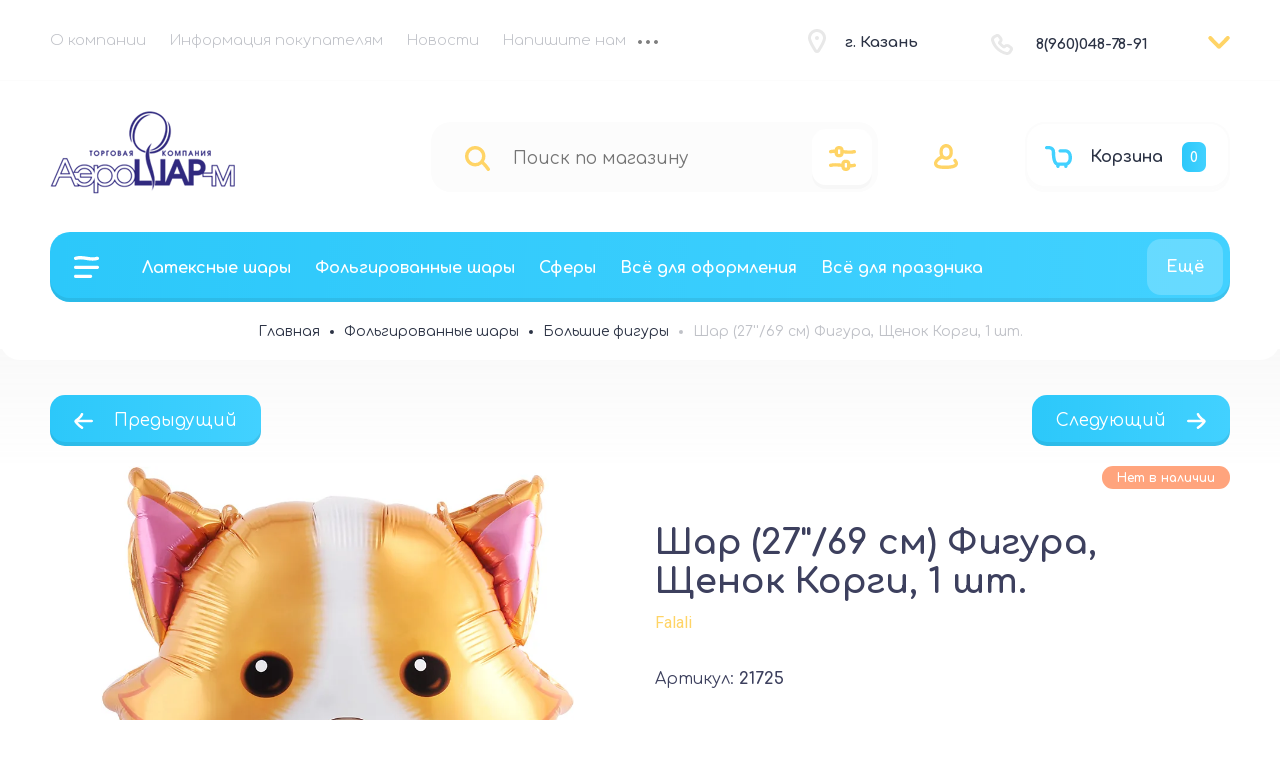

--- FILE ---
content_type: text/html; charset=utf-8
request_url: https://aerosharm.ru/shop/product/1286114707
body_size: 32188
content:

	<!doctype html>

<html lang="ru">
<head>
<meta charset="utf-8">
<meta name="robots" content="all">
<title>Шар (27''/69 см) Фигура, Щенок Корги, 1 шт.</title>
<meta name="description" content="Шар (27''/69 см) Фигура, Щенок Корги, 1 шт.">
<meta name="keywords" content="Шар (27''/69 см) Фигура, Щенок Корги, 1 шт.">
<meta name="SKYPE_TOOLBAR" content="SKYPE_TOOLBAR_PARSER_COMPATIBLE">
<meta name="viewport" content="width=device-width, initial-scale=1.0, maximum-scale=1.0, user-scalable=no">
<meta name="format-detection" content="telephone=no">
<meta http-equiv="x-rim-auto-match" content="none">


	


<!-- jquery -->
<script src="/g/libs/jquery/1.10.2/jquery.min.js" charset="utf-8"></script>
<!-- jquery -->



	<style>
.site__wrapper{background-repeat:no-repeat;background-attachment:fixed;background-position:center;background-size:cover}.site__wrapper{min-height:100%;margin:auto;display:flex;flex-direction:column}.site-header{flex:none}.site-header_inner{display:block}@media (max-width:768px){.site-header_inner{flex-flow:column-reverse;display:flex}}@media (max-width:600px){.site-header_inner{padding-bottom:7px}}.site-header{position:relative}.header-top{padding:20px 50px 12px;position:relative;display:flex;flex-flow:wrap}@media (max-width:1024px){.header-top{padding:20px 30px 9px}}@media (max-width:768px){.header-top{padding:20px 30px 17px;display:none}}@media (max-width:600px){.header-top{padding:20px 20px 23px}}.header-top-left{flex:1 0 1%}@media (max-width:768px){.header-top-left{display:none}}.top_menu{margin:0;padding:0;list-style:none;font-size:0;position:relative;z-index:240}@media (max-width:1000px){.top_menu{display:block}}.top_menu.myHideLoad>li:nth-child(n+5){display:none!important}.top_menu>li{display:inline-block;vertical-align:top;position:relative}.top_menu>li>a{display:block;padding:12px;text-decoration:none;font-weight:300;transition:color .3s}.top_menu>li>a:hover{text-decoration:none}@media (max-width:1024px){.top_menu>li>ul{margin-top:9px}}.top_menu>li>ul:before{content:"";display:inline-block;width:0;height:0;position:absolute;top:-6px;left:15px}.top_menu>li ul{margin:18px 0 0;padding:25px 0;border-radius:20px;list-style:none;position:absolute;left:0;top:100%;width:240px;display:none;z-index:189}.top_menu>li ul ul:before{content:"";display:inline-block;width:0;height:0;position:absolute;top:15px;left:-6px}.top_menu>li ul li{display:block;position:relative}.top_menu>li ul li a{text-decoration:none;display:block;font-weight:300;padding:15px 40px}.top_menu>li ul li a:hover{text-decoration:none}.top_menu>li ul li ul{margin:0;margin-left:12px;left:100%;top:-5px}.top_menu>li ul li .right_level{left:auto!important;right:100%;margin-right:10px}.top_menu>li ul li .right_level:before{border-right:none;position:absolute;top:33px;left:auto;right:-6px}.top_menu>li:first-child a{padding-left:0}.top_menu li.row-menu-btn>a{padding:0;width:20px;height:48px;font-size:0;opacity:.5;text-decoration:none}.top_menu li.row-menu-btn ul.row-menu-container{left:-10px}@media (max-width:1024px){.top_menu li.row-menu-btn ul.row-menu-container{margin-top:9px}}.top_menu li.row-menu-btn ul.row-menu-container ul{left:100%}.header-top-right{display:flex;flex-flow:wrap}@media (max-width:768px){.header-top-right{display:none}}.top-address{display:flex;flex-flow:wrap;align-items:center;padding:11px 63px 15px 46px;position:relative;width:192px}@media (max-width:1024px){.top-address{display:none}}.top-address__icon{display:inline-block;width:18px;height:24px;position:absolute;left:9px;top:50%;margin-top:-15px}.top-address__icon svg{width:18px;height:24px;display:inline-block}.top-address__body{font-weight:700}.top-address__body a,.top-address__body span{cursor:pointer;color:inherit;text-decoration:none}.top-tel{display:flex;flex-flow:wrap;align-items:center;padding:12px 30px 12px 45px;position:relative;width:217px}.top-tel__icon{display:inline-block;width:22px;height:21px;position:absolute;left:0;top:50%;margin-top:-10px}.top-tel__icon svg{width:22px;height:21px;display:inline-block}.top-tel__body{font-weight:700}.top-tel__body a,.top-tel__body span{cursor:pointer;color:inherit;text-decoration:none}.arrow-contact{display:flex;align-items:center;position:relative}.arrow-contact a,.arrow-contact span{cursor:pointer;display:inline-block}.arrow-contact svg{width:22px;height:12.59px}@media (max-width:768px){.top-contact-modal__inner .footer-middle__social_title{text-align:left}}.arrow-contact_popup{position:absolute;border-radius:20px;padding:50px;right:0;top:50px;z-index:210;width:440px;opacity:0;visibility:hidden;transition:opacity .4s,visibility .4s}@media (max-width:1024px){.arrow-contact_popup{top:56px}}.arrow-contact_popup .close_btn{outline:0}.arrow-contact_popup .close_btn:focus{outline:0}.arrow-contact_popup .close_btn span{display:none}.arrow-contact_popup .close_btn svg{width:12px;height:12px;position:absolute;top:50%;margin-top:-6px;left:50%;margin-left:-6px}.arrow-contact_popup .footer-middle__social{width:100%;padding-top:0}.arrow-contact_popup__inner ._social ._social__list{justify-content:flex-start}@media (max-width:1023px){.arrow-contact_popup__inner ._social ._social__list{justify-content:flex-start}}.active .arrow-contact_popup{opacity:1;visibility:visible}.arrow-contact_popup__title{font-weight:700;margin-bottom:50px}.arrow-contact_popup_tel{padding-left:45px;position:relative;margin-bottom:36px}.arrow-contact_popup_tel__icon{display:inline-block;width:22px;height:21px;position:absolute;left:0;top:0}.arrow-contact_popup_tel__icon svg{width:22px;height:21px}.arrow-contact_popup_tel__body-text{margin-bottom:1px}.arrow-contact_popup_tel__body-text a{text-decoration:none;font-style:normal;font-weight:700;display:inline-block;padding:2px}.arrow-contact_popup__address{display:flex;flex-flow:wrap;align-items:flex-start;padding:0 15% 0 40px;position:relative;box-sizing:content-box;margin-bottom:40px}.arrow-contact_popup__address__icon{display:inline-block;width:18px;height:24px;position:absolute;left:0;top:0}@media (max-width:600px){.arrow-contact_popup__address__icon{margin-bottom:20px;text-align:center}}.arrow-contact_popup__address__icon svg{width:18px;height:24px;display:inline-block}.arrow-contact_popup__address__body{font-weight:400}@media (max-width:600px){.arrow-contact_popup__address__body{width:100%}}.arrow-contact_popup__address__body a{color:inherit;text-decoration:none}.arrow-contact_popup__inner ._social__item{margin-right:5px}.arrow-contact_popup__inner ._social__item a{position:relative;display:inline-block;height:100%;width:100%;border-radius:10px}.arrow-contact_popup__inner ._social__item a:after{content:"";display:block;position:absolute;top:0;bottom:0;border-radius:10px;right:0;left:0;z-index:100;height:100%;width:100%}@media (max-width:600px){.top-contact-modal{height:auto;top:0;margin-top:0;position:absolute;left:0}}@media (max-width:600px){.top-contact-modal ._social__item{width:38px;height:38px}}.header-middle{padding:25px 50px 27px;display:flex;flex-flow:row;align-items:center;justify-content:space-between}@media (max-width:1024px){.header-middle{padding:30px 30px 0;flex-direction:column}}@media (max-width:1023px){.header-middle{padding-bottom:1px}}@media (max-width:768px){.header-middle{padding-bottom:48px}}@media (max-width:600px){.header-middle{padding:20px 20px 110px;position:relative;border-bottom:none}}.header-title{max-width:400px;min-width:280px;padding:6px 20px 0 0}@media (max-width:1024px){.header-title{max-width:100%;min-width:100%;text-align:center;margin-bottom:30px;padding:0}}@media (max-width:768px){.header-title{order:1;margin-bottom:0}}@media (max-width:600px){.header-title{padding-right:0}}.header-title.logo_left{display:flex}.header-title.logo_left.logo_none{display:block}@media (max-width:1024px){.header-title.logo_left.logo_none{text-align:center}}@media (max-width:1024px){.header-title.logo_left{justify-content:center;text-align:left}}@media (max-width:639px){.header-title.logo_left{flex-direction:column;text-align:center}}.header-title.logo_left .header-title__logo{margin-right:20px;min-width:auto;height:100%;margin-top:auto;margin-bottom:auto;flex:none}@media (max-width:1024px){.header-title.logo_left .header-title__logo{margin-left:0}}@media (max-width:639px){.header-title.logo_left .header-title__logo{margin-left:auto;margin-right:auto}}.header-title.logo_left .header-logo-span{margin:0;height:auto}.header-title__name{font-weight:700;padding:10px 0 0 0}@media (max-width:1024px){.header-title__name{padding:0}}@media (max-width:600px){.header-title__name{padding-top:0}}.header-title__name a,.header-title__name span{color:inherit;text-decoration:none}.header-title__logo{max-width:420px;min-width:150px;position:relative}@media (max-width:1024px){.header-title__logo{margin:0 auto}}.header-title__logo .header-logo-span{margin:10px 10px 10px 0;display:block;height:100%}.header-title__logo .header-logo-link{margin:10px 10px 10px 0;display:block;height:100%}.header-title__logo img{max-height:100%;height:100%}.header-title__desc{font-weight:300;padding-top:10px}@media (max-width:1024px){.header-title__desc{padding-top:6px}}@media (max-width:600px){.header-title__desc{padding-top:5px}}.header-title__desc a,.header-title__desc span{cursor:pointer;color:inherit;text-decoration:none}.header-middle-group-original.clone{display:none}@media (max-width:1024px){.header-middle-group-original.clone{display:flex;width:100%;justify-content:space-between}}@media (max-width:600px){.header-middle-group-original.clone{width:100%}.header-middle-group-original.clone>*{margin-left:auto;margin-right:auto}.header-middle-group-original.clone>:last-child{margin:0}}.header-middle-group-original{display:flex}@media (max-width:1024px){.header-middle-group-original{display:flex;width:100%;justify-content:space-between}}@media (max-width:768px){.header-middle-group-original{margin-bottom:36px}}.top-search{width:574px;min-width:auto;margin-right:46px}.top-search.hideLoadSearch{width:450px}@media (max-width:960px){.top-search.hideLoadSearch{width:390px}}@media (max-width:600px){.top-search.hideLoadSearch{width:300px}}.top-search.hideLoadSearch .top-search_form-block{height:70px}@media (max-width:960px){.top-search.hideLoadSearch .top-search_form-block{height:21px}}@media (max-width:600px){.top-search.hideLoadSearch .top-search_form-block{width:100%}}@media (max-width:1300px){.top-search{width:auto}}@media (max-width:1024px){.top-search{max-width:100%;width:100%;margin-right:43px}}@media (max-width:1023px){.top-search{margin-right:20px}}@media (max-width:768px){.top-search{margin-right:20px}}@media (max-width:600px){.top-search{margin-right:0;position:absolute;bottom:18px;left:20px;right:20px;width:auto}}.top-search.clone{display:none}@media (max-width:600px){.top-search.clone{display:block;margin-right:0;width:100%}}.top-search.clone .top-search_inner{width:100%}@media (max-width:600px){.top-search-extended{position:fixed;top:0;left:0;width:100%;right:0;bottom:0;overflow-y:scroll;max-width:100%;padding:30px 30px 30px;margin:0;border-radius:0;margin:0}}.top-search_form-block{max-width:100%;border-radius:20px;padding:25px 58px 22px 25px;position:relative}@media (max-width:1024px){.top-search_form-block{padding:25px 58px 22px 14px}}@media (max-width:768px){.top-search_form-block{padding:20px 68px 20px 20px;width:auto;box-sizing:content-box}}@media (max-width:600px){.top-search_form-block{box-sizing:content-box}}@media (max-width:400px){.top-search_form-block{padding:20px 50px 20px 11px}}.search-site__search{position:relative;width:100%}.search-site__search_input_ss{margin:0 63px 0 47px;padding:2px 10px 2px 10px;border:none;width:calc(100% - 100px);font-weight:400}@media (max-width:1024px){.search-site__search_input_ss{margin:0 28px 0 38px;width:calc(100% - 37px)}}@media (max-width:1023px){.search-site__search_input_ss{width:calc(100% - 50px)}}@media (max-width:400px){.search-site__search_input_ss{width:calc(100% - 47px);margin:0 18px 0 37px;padding:0 0 0 6px}}.search-site__search_input_ss:focus{outline:0}.search-site__search_btn_ss{position:absolute;left:0;top:50%;margin-top:-13px;font-size:0;border:none;display:inline-block;width:43px;height:25px}.search-site__search_btn_ss svg{display:inline-block;width:25px;height:25px}@media (max-width:768px){.search-site__search_btn_ss svg{width:20px;height:20px}}.top-search-extended-btn{position:absolute;top:7px;right:6px;width:60px;height:60px;border-radius:14px;display:flex;justify-content:center;align-items:center;cursor:pointer}@media (max-width:1024px){.top-search-extended-btn{height:57px}}@media (max-width:768px){.top-search-extended-btn{width:46.67px;height:50px}}@media (max-width:600px){.top-search-extended-btn{width:44.67px}}.top-search-extended-btn a{width:100%;height:100%;display:inline-block;text-decoration:none;display:flex;justify-content:center;align-items:center}.top-search-extended-btn svg{display:inline-block;width:27px;height:25px}@media (max-width:768px){.top-search-extended-btn svg{width:22px;height:20px}}.top-login-btn{display:flex;align-items:center}@media (max-width:1024px){.top-login-btn{margin-right:20px}}@media (max-width:1023px){.top-login-btn{margin-right:0}}@media (max-width:768px){.top-login-btn{padding:5px 0;margin-right:14px}}.top-login-btn span{color:inherit;display:inline-block;cursor:pointer;padding:14px 4px 10px 10px}@media (max-width:600px){.top-login-btn span{padding-top:9px}}.top-login-btn svg{width:24px;height:25px}@media (max-width:768px){.top-login-btn svg{width:20px;height:20.83px}}#shop2-cart-preview{width:0;height:0;opacity:0;visibility:hidden;font-size:0}.top-basket{position:relative;max-width:208px;max-height:70px;display:flex;flex-flow:row;align-items:center;margin-left:63px;padding:0 22px 0 18px;box-sizing:border-box;border-radius:20px;pointer-events:all;cursor:pointer}@media (max-width:1024px){.top-basket{margin-left:30px}}@media (max-width:768px){.top-basket{margin-left:11px;max-width:102px;max-height:60px;border-radius:20px}}@media (max-width:600px){.top-basket{border-radius:10px;padding:0 11px 0 15px}}.top-basket.pointer_events_none{pointer-events:none;cursor:normal}.top-basket.no_events{pointer-events:none}.top-basket a{text-decoration:none;color:inherit;width:100%;height:100%;display:flex;flex-flow:row;align-items:center}.top-basket__icon{width:27px;height:22px}@media (max-width:1024px){.top-basket__icon{margin-right:19px}}@media (max-width:600px){.top-basket__icon{margin-right:10px}}.top-basket__icon svg{width:27px;height:22px}@media (max-width:768px){.top-basket__icon svg{width:22px;height:17.93px}}.top-basket__text{font-weight:700;padding:0 19px 0 18px}@media (max-width:1024px){.top-basket__text{display:none}}.top-basket__num{position:relative;padding:8px 8px 6px 8px;display:inline-block;border-radius:7px;font-weight:700}@media (max-width:768px){.top-basket__num{padding:6px 8px 5px}}.top-basket__num:before{content:"";display:inline-block;position:absolute;top:50%;margin-top:-8px;left:-5px;width:0;height:0}.header-under{padding:0 50px 2px;display:flex;width:100%;align-items:flex-start}@media (max-width:1024px){.header-under{padding:0 30px}}@media (max-width:600px){.header-under{padding:20px;display:none}}.top-cat-block{border-radius:20px;padding:12px 0 12px 12px;display:flex;align-items:flex-start;position:relative;width:100%}@media (max-width:1024px){.top-cat-block{display:none}}.top-burger{padding:12px 0 12px 12px;display:flex;justify-content:center;align-items:flex-start;margin-right:31px;position:relative;z-index:140}@media (max-width:600px){.top-burger{height:100%}}.top-burger .burger-btn{width:100%;height:100%;text-decoration:none}@media (max-width:600px){.top-burger .burger-btn{display:flex;align-items:center}}.top-burger .burger-btn:hover{text-decoration:none}.top-burger span{width:25px;height:22px;display:inline-block}.top-burger svg{width:25px;height:22px}.top-burger.w_medium-top-cat{border-radius:20px;padding:0;align-items:flex-start;position:relative;display:none}@media (max-width:1024px){.top-burger.w_medium-top-cat{display:inline-block;width:auto;margin-right:28px}.top-burger.w_medium-top-cat svg{margin-right:30px}.top-burger.w_medium-top-cat .burger-btn{padding:24px 44px 24px 24px;display:flex}.top-burger.w_medium-top-cat .top-cat-text{width:auto;height:auto}}@media (max-width:1024px) and (max-width:768px){.top-burger.w_medium-top-cat svg{margin-right:0;width:20px;height:17.6px}}@media (max-width:1024px) and (max-width:768px){.top-burger.w_medium-top-cat .burger-btn{padding:21px 20px}}@media (max-width:1024px) and (max-width:600px){.top-burger.w_medium-top-cat .burger-btn{padding:16px 15px}}@media (max-width:768px){.top-burger.w_medium-top-cat{margin-right:18px}}@media (max-width:600px){.top-burger.w_medium-top-cat{border-radius:10px;margin-right:27px}}.top-burger.w_medium-top-cat .top-cat-text{font-weight:700}@media (max-width:768px){.top-burger.w_medium-top-cat .top-cat-text{display:none}}.top-tel.w_medium-top-tel{display:none;align-items:center;position:static;width:auto}@media (max-width:768px){.top-tel.w_medium-top-tel{display:flex;margin-right:10px;padding:0}}@media (max-width:600px){.top-tel.w_medium-top-tel{margin-right:12px}}.top-tel.w_medium-top-tel a,.top-tel.w_medium-top-tel span{color:inherit;display:inline-block;padding:10px}@media (max-width:600px){.top-tel.w_medium-top-tel a,.top-tel.w_medium-top-tel span{padding:9px 10px 10px}}.top-tel.w_medium-top-tel .top-tel__icon{position:static}.top-tel.w_medium-top-tel svg{width:22px;height:21px}@media (max-width:768px){.top-tel.w_medium-top-tel svg{width:22px;height:22.83px}}.under-cat{width:100%;position:relative;z-index:140}.top-cat-block__cover{display:none;position:fixed;top:0;left:0;right:0;bottom:0;z-index:120;opacity:.4}.under-cat__top{margin:0;padding:0;list-style:none;font-size:0}@media (max-width:1000px){.under-cat__top{display:block}}.under-cat__top .parent-item{display:none}@media (max-width:1024px){.under-cat__top .parent-item{display:block}}.under-cat__top.myHideLoad>li:nth-child(n+4){display:none!important}.under-cat__top>li{display:inline-block;vertical-align:top;position:relative}.under-cat__top>li>a{display:block;padding:12px;text-decoration:none;font-style:normal;font-weight:700;transition:color .3s}.under-cat__top>li>a:hover{text-decoration:none}.under-cat__top>li>ul{margin-top:30px;width:320px;padding-top:34px;border-radius:20px}.under-cat__top>li>ul:before{content:"";display:inline-block;width:0;height:0;position:absolute;top:-6px;left:33px}.under-cat__top>li ul{width:320px;border-radius:20px;margin:47px 0 0;padding:25px 0;list-style:none;position:absolute;left:0;top:100%;display:none;z-index:180}.under-cat__top>li ul:after{content:"";display:block;width:100%;height:50px;left:0;top:-46px;position:absolute}.under-cat__top>li ul a{font-weight:700;text-decoration:none;display:block;font-weight:300;padding:15px 40px}.under-cat__top>li ul a:hover{text-decoration:none}.under-cat__top>li ul ul:before{content:"";display:inline-block;width:0;height:0;position:absolute;top:19px;left:-6px}.under-cat__top>li ul li{display:block;position:relative;margin-bottom:0}.under-cat__top>li ul li ul{margin:0;margin-left:12px;left:100%;top:-5px}.under-cat__top>li ul li .right_level{left:auto!important;right:100%;margin-right:10px}.under-cat__top>li ul li .right_level:before{border-right:none;position:absolute;top:17px;left:auto;right:-6px}.under-cat__top>li ul li:last-child{margin-bottom:10px}.under-cat__top li.row-menu-btn{position:absolute;right:7px;top:-5px}.under-cat__top li.row-menu-btn>a{padding:0;width:20px;height:48px;}.under-cat__top li.row-menu-btn a{width:auto;height:auto;display:inline-block;padding:19px;font-weight:700;opacity:1;border-radius:14px;transition:background .4s}.under-cat__top li.row-menu-btn ul.row-menu-container{left:auto;right:-7px;margin-top:38px;border-radius:14px;width:327px;padding:30px 0 15px;box-sizing:border-box}.under-cat__top li.row-menu-btn ul.row-menu-container ul{border-radius:14px;width:327px;padding:30px 0 25px;box-sizing:border-box;left:100%;top:-15px}.under-cat__top li.row-menu-btn ul.row-menu-container li{margin-bottom:0}.under-cat__top li.row-menu-btn ul.row-menu-container a{padding:15px 40px;width:100%;font-weight:700;opacity:.7}.under-cat__top li.row-menu-btn ul.row-menu-container a:hover{text-decoration:none;opacity:1}.under-cat__top li.row-menu-btn ul.row-menu-container:before{left:auto;right:33px}.main-products__title,.main-text__title{font-style:normal;font-weight:700;text-align:center;padding-bottom:31px;margin-bottom:50px;position:relative}.main-products__title:before,.main-text__title:before{content:"";display:inline-block;width:43px;height:15px;position:absolute;bottom:0;left:50%;margin-left:-21px}.site-container{flex:1 0 auto;position:relative;margin:0 auto;max-width:1498px;width:1498px}@media (max-width:1500px){.site-container{width:100%;max-width:100%;margin:0}}.site-main{position:relative;z-index:99}.site-main__inner{margin-bottom:40px}.action-product{display:none}.action__inner{padding:30px 50px 0;display:flex;width:100%}@media (max-width:1024px){.action__inner{padding:30px 30px 0}}@media (max-width:1023px){.action__inner{padding:30px 30px;flex-direction:column}}@media (max-width:745px){.action__inner{padding:0}}@media (max-width:1023px){.slider-top.not_my_single .slider-top__list_item{max-height:484px}}@media (max-width:767px){.slider-top.not_my_single .slider-top__list_item{max-height:auto}}.slider-top.not_my_single .slider-top__list_item__image{height:100%}@media (max-width:1023px){.slider-top.not_my_single .slider-top__list_item__image{height:auto}}@media (max-width:1023px){.slider-top.not_my_single .slider-top__list_item__image img{position:absolute;top:0;left:0;right:0;bottom:0}}.slider-top{position:relative;flex:1 0 calc(100% - 357px);overflow:hidden}@media (max-width:1023px){.slider-top{flex:auto;width:100%;margin-bottom:30px;overflow:inherit}}@media (max-width:768px){.slider-top{margin-bottom:26px}}@media (max-width:745px){.slider-top{margin-bottom:20px;border-radius:15px}}@media (max-width:745px){.slider-top:after{content:"";position:absolute;height:120px;width:100%;bottom:-50px}}.slider-top.loadTopSlider{max-height:540px}.slider-top__list{list-style:none;padding:0;margin:0}@media (max-width:750px){.slider-top__list{position:relative;z-index:100;border-radius:0 0 15px 15px}}.slider-top__list_item{position:relative;overflow:hidden;border-radius:19px}@media (max-width:1023px){.slider-top__list_item{max-height:auto}}@media (max-width:745px){.slider-top__list_item{border-radius:0;max-height:auto}}.slider-top__list_item__image{position:absolute;top:0;left:0;right:0;bottom:0;background-size:cover;background-position:50% 50%;background-repeat:no-repeat;border-radius:10px;display:block;position:relative}@media (max-width:700px){.slider-top__list_item__image{height:auto}}@media (max-width:1023px){.slider-top__list_item__image:before{content:"";position:relative;z-index:-1;padding-top:70%;display:block}}@media (max-width:768px){.slider-top__list_item__image:before{padding-top:61%}}@media (max-width:700px){.slider-top__list_item__image:before{padding-top:60%}}@media (max-width:600px){.slider-top__list_item__image:before{padding-top:71%}}.slider-top__list_item__image img{max-width:none;width:100%;height:100%;-o-object-fit:cover;object-fit:cover;-o-object-position:50% 50%;object-position:50% 50%}@media (max-width:1200px){.slider-top__list_item__image img{width:110%}}@media (max-width:1129px){.slider-top__list_item__image img{width:115%}}@media (max-width:1112px){.slider-top__list_item__image img{width:112%}}@media (max-width:1079px){.slider-top__list_item__image img{width:118%}}@media (max-width:1023px){.slider-top__list_item__image img{width:100%;position:absolute;top:0;left:0;right:0;bottom:0}}@media (max-width:600px){.slider-top__list_item__image img{-o-object-position:right;object-position:right}}.slider-top__list-inner{position:absolute;z-index:100;top:91px;left:70px;width:425px}.slider-top__list-inner.myHideLoad .slider-top__list_item__body:not(:first-child){display:none}@media (max-width:600px){.slider-top__list-inner{width:100%;position:relative;left:auto;top:auto}}.slider-top__list_item__body{width:425px;padding:50px 50px 42px;box-sizing:border-box;border-radius:20px}@media (max-width:1280px){.slider-top__list_item__body{padding:40px;width:331px}}@media (max-width:1023px){.slider-top__list_item__body{left:50px}}@media (max-width:745px){.slider-top__list_item__body{transform:translateY(0);position:relative;left:auto;bottom:auto;width:100%;top:0;text-align:center;padding-bottom:30px}}@media (max-width:600px){.slider-top__list_item__body{padding-top:32px;padding-bottom:32px}}.slider-top__list_item__body_date{font-weight:400;margin-bottom:19px}@media (max-width:600px){.slider-top__list_item__body_date{margin-bottom:17px}}.slider-top__list_item__body_title{font-weight:700;margin-bottom:39px}@media (max-width:1280px){.slider-top__list_item__body_title{margin-bottom:28px}}.slider-top__control{font-size:0;width:100%;height:68px;top:50%;position:absolute;margin-top:-34px;overflow:hidden;z-index:102;pointer-events:none}@media (max-width:700px){.slider-top__control{top:38%}}@media (max-width:600px){.slider-top__control{top:35%}}@media (max-width:500px){.slider-top__control{top:30%}}@media (max-width:400px){.slider-top__control{top:23%}}.slider-top__control span{visibility:hidden}.slider-top__control svg{width:22.14px;height:19px;display:inline-block}@media (max-width:600px){.slider-top__control svg{width:15px;height:12.87px}}.slider-top__control [class^=top__control_]{position:absolute;width:68px;height:68px;top:0;border-radius:50%;display:flex;align-items:center;box-sizing:border-box;justify-content:center;cursor:pointer;pointer-events:all}.slider-top__control .top__control_next{right:-34px}.slider-top__control .top__control_next svg{margin-right:26px}@media (max-width:600px){.slider-top__control .top__control_next svg{margin-right:33px}}.slider-top__control .top__control_prev{left:-34px}.slider-top__control .top__control_prev svg{margin-left:26px}@media (max-width:600px){.slider-top__control .top__control_prev svg{margin-left:33px}}.top__control_next{font-size:0}.top__control_prev{font-size:0}.main-page-tit{font-weight:700;text-align:center;position:relative;z-index:10}.main-page-tit>*{font-size:inherit;line-height:inherit;padding:0;margin:0}.main-page-tit svg{width:43px;height:15px;position:absolute;left:50%;margin-left:-21px;bottom:-31px}
	</style>



<script src="/g/libs/waslide/js/animit.js" charset="utf-8"></script>
<script src="/g/libs/waslide/js/waslide.js" charset="utf-8"></script>

<!-- common js -->
	<link rel="stylesheet" href="/g/css/styles_articles_tpl.css">
<link rel='stylesheet' type='text/css' href='/shared/highslide-4.1.13/highslide.min.css'/>
<script type='text/javascript' src='/shared/highslide-4.1.13/highslide-full.packed.js'></script>
<script type='text/javascript'>
hs.graphicsDir = '/shared/highslide-4.1.13/graphics/';
hs.outlineType = null;
hs.showCredits = false;
hs.lang={cssDirection:'ltr',loadingText:'Загрузка...',loadingTitle:'Кликните чтобы отменить',focusTitle:'Нажмите чтобы перенести вперёд',fullExpandTitle:'Увеличить',fullExpandText:'Полноэкранный',previousText:'Предыдущий',previousTitle:'Назад (стрелка влево)',nextText:'Далее',nextTitle:'Далее (стрелка вправо)',moveTitle:'Передвинуть',moveText:'Передвинуть',closeText:'Закрыть',closeTitle:'Закрыть (Esc)',resizeTitle:'Восстановить размер',playText:'Слайд-шоу',playTitle:'Слайд-шоу (пробел)',pauseText:'Пауза',pauseTitle:'Приостановить слайд-шоу (пробел)',number:'Изображение %1/%2',restoreTitle:'Нажмите чтобы посмотреть картинку, используйте мышь для перетаскивания. Используйте клавиши вперёд и назад'};</script>

            <!-- 46b9544ffa2e5e73c3c971fe2ede35a5 -->
            <script src='/shared/s3/js/lang/ru.js'></script>
            <script src='/shared/s3/js/common.min.js'></script>
        <link rel='stylesheet' type='text/css' href='/shared/s3/css/calendar.css' /><link rel="icon" href="/favicon.ico" type="image/x-icon">

<!--s3_require-->
<link rel="stylesheet" href="/g/basestyle/1.0.1/user/user.css" type="text/css"/>
<link rel="stylesheet" href="/g/basestyle/1.0.1/user/user.blue.css" type="text/css"/>
<script type="text/javascript" src="/g/basestyle/1.0.1/user/user.js" async></script>
<!--/s3_require-->
<!-- common js -->

<!-- shop init -->
			
		
		
		
			<link rel="stylesheet" type="text/css" href="/g/shop2v2/default/css/theme.less.css">		
			<script type="text/javascript" src="/g/printme.js"></script>
		<script type="text/javascript" src="/g/shop2v2/default/js/tpl.js"></script>
		<script type="text/javascript" src="/g/shop2v2/default/js/baron.min.js"></script>
		
			<script type="text/javascript" src="/g/shop2v2/default/js/shop2.2.js"></script>
		
	<script type="text/javascript">shop2.init({"productRefs": {"1039070107":{"cml_tipnomenklatury_227884271":{"\u0422\u043e\u0432\u0430\u0440":["1286114707"]},"cml_vidnomenklatury_3494576303":{"\u0422\u043e\u0432\u0430\u0440":["1286114707"]},"cml_kod_1378315570":{"\u0423\u0422-00007487":["1286114707"]},"cml_polnoe_naimenovanie_2898163137":{"\u0428\u0430\u0440 (27''\/69 \u0441\u043c) \u0424\u0438\u0433\u0443\u0440\u0430, \u0429\u0435\u043d\u043e\u043a \u041a\u043e\u0440\u0433\u0438, 1 \u0448\u0442.":["1286114707"]}}},"apiHash": {"getPromoProducts":"0e99141ee88aeb261e361f1c4a50acbf","getSearchMatches":"d045a93428340211b94aff7ca88f878d","getFolderCustomFields":"765ccda8718d197d546bed8d70159bcb","getProductListItem":"2cc53c69ab2b5ac5fce28189f53d74ca","cartAddItem":"97f15f879c8fa5a76ee45f36d62fe120","cartRemoveItem":"15088213ba34892169677fa49a22aa50","cartUpdate":"8367417772a15fcd3d5af5a2ca8711ac","cartRemoveCoupon":"6f8d17ca90d3ec0dba7ad1919db0a7ac","cartAddCoupon":"06167514535a0587fe9b86bbf33b293b","deliveryCalc":"e13402199652d2bb49f72edde8445e68","printOrder":"54f7cec3c9bb714d33601407830029d7","cancelOrder":"9676c5cec960c4f58c81d26c0e8d5544","cancelOrderNotify":"4255a61f31e241d12376d89e6c2664a5","repeatOrder":"d4811b20017f45c5b4585622bf21d857","paymentMethods":"f4e7dc6dfe7d78a99a3a0323372a1685","compare":"172b9798bc727f73b08132d0b8a09210"},"hash": null,"verId": 573633,"mode": "product","step": "","uri": "/shop","IMAGES_DIR": "/d/","my": {"gr_selected_theme":1,"gr_cart_show_options_text":"\u0412\u0441\u0435 \u043f\u0430\u0440\u0430\u043c\u0435\u0442\u0440\u044b","gr_rating_block_title":true,"show_sections":true,"gr_product_quick_view":true,"gr_coupon_remodal":true,"gr_card_vertical_slider":true,"buy_alias":"\u0412 \u043a\u043e\u0440\u0437\u0438\u043d\u0443","buy_mod":true,"buy_kind":true,"on_shop2_btn":true,"show_flags_filter":false,"lazy_load_subpages":true,"gr_lazy_load":true,"gr_pagelist_lazy_load":true,"gr_search_range_slider":true,"gr_filter_range_slider":true,"gr_filter_remodal":true,"gr_filter_remodal_btn":"\u0424\u0438\u043b\u044c\u0442\u0440","gr_show_filter_color_btn":true,"gr_show_slider_autoplay":true,"gr_enable_images_settings":true,"gr_vendor_in_thumbs":true,"gr_show_one_click_in_thumbs":true,"gr_product_list_titles":true,"gr_pagelist_only_icons":false,"gr_kinds_slider":true,"gr_show_collcetions_amount":true,"gr_search_shop_placeholder":"\u041d\u0430\u0439\u0442\u0438 \u0432 \u043c\u0430\u0433\u0430\u0437\u0438\u043d\u0435","gr_cart_titles":true,"gr_hide_no_amount_rating":true,"gr_cart_auth_remodal":true,"gr_filter_sorting_title":"\u0421\u043e\u0440\u0442\u0438\u0440\u043e\u0432\u043a\u0430:","gr_by_price_desc":"\u0441\u0430\u043c\u044b\u0435 \u0434\u043e\u0440\u043e\u0433\u0438\u0435","gr_by_price_asc":"\u0441\u0430\u043c\u044b\u0435 \u0434\u0435\u0448\u0435\u0432\u044b\u0435","gr_by_name_asc":"\u043d\u0430\u0437\u0432\u0430\u043d\u0438\u0435 \u043e\u0442 \u0410","gr_by_name_desc":"\u043d\u0430\u0437\u0432\u0430\u043d\u0438\u0435 \u043e\u0442 \u042f","gr_filter_default_sorting":"\u043f\u043e \u0443\u043c\u043e\u043b\u0447\u0430\u043d\u0438\u044e","gr_filter_default_sorting_item":"\u043f\u043e \u0443\u043c\u043e\u043b\u0447\u0430\u043d\u0438\u044e","gr_login_placeholered":true,"gr_hide_list_params":true,"gr_old_price_title":"\u0421\u0442\u0430\u0440\u0430\u044f \u0446\u0435\u043d\u0430:","gr_amount_title":"\u041a\u043e\u043b-\u0432\u043e:","gr_product_options_btn":"\u0412\u0441\u0435 \u043f\u0430\u0440\u0430\u043c\u0435\u0442\u0440\u044b","gr_filter_reset_text":"\u0421\u0431\u0440\u043e\u0441\u0438\u0442\u044c","gr_product_one_click":"\u0411\u044b\u0441\u0442\u0440\u044b\u0439 \u0437\u0430\u043a\u0430\u0437","gr_pluso_title":"\u041f\u043e\u0434\u0435\u043b\u0438\u0442\u044c\u0441\u044f:","gr_product_mode_h1":true,"gr_cart_preview_version":"2.2.120.6","gr_product_list_thumbs":"global:shop2.2.120-6-product-list-thumbs.tpl","gr_main_blocks_version":"global:shop2.2.120-6-main-blocks.tpl","gr_collections_item":"global:shop2.2.120-6-product-item-collections.tpl","gr_cart_page_version":"global:shop2.2.120-6-cart.tpl","gr_product_page_version":"global:shop2.2.120-6-product.tpl","thumb_control_numb":true},"shop2_cart_order_payments": 1,"cf_margin_price_enabled": 0,"maps_yandex_key":"","maps_google_key":""});</script>
<style type="text/css">.product-item-thumb {width: 450px;}.product-item-thumb .product-image, .product-item-simple .product-image {height: 190px;width: 450px;}.product-item-thumb .product-amount .amount-title {width: 354px;}.product-item-thumb .product-price {width: 400px;}.shop2-product .product-side-l {width: 200px;}.shop2-product .product-image {height: 190px;width: 200px;}.shop2-product .product-thumbnails li {width: 56px;height: 56px;}</style>
<!-- shop init -->

<link rel="stylesheet" href="/g/libs/jquery-popover/0.0.4/jquery.popover.css">
<script src="/g/libs/jquery-popover/0.0.4/jquery.popover.js"></script>
<script src="/g/templates/shop2/widgets/js/timer.js"></script>


<!-- link rel="stylesheet" href="/g/libs/jquery-lightslider/1.1.6/css/lightslider.min.css" -->
<link rel="stylesheet" href="/g/libs/jquery-popover/0.0.4/jquery.popover.css">





	
		    <link rel="stylesheet" href="/g/templates/shop2/2.120.2/2.2.120-6/themes/theme10/colors.css">
	
	<link rel="stylesheet" href="/g/templates/shop2/2.120.2/2.2.120-6/css/theme.scss.css">


<link rel="stylesheet" href="/g/libs/waslide/css/waslide.css">
<!-- theme styles -->



	
		<style>
			body .quick-view-trigger {display: none!important;}
		</style>
	


	
	<link rel="stylesheet" href="/g/templates/shop2/2.120.2/2.2.120-6/css/global_styles.css">





</head>
<link rel="stylesheet" href="/t/v254/images/css/global_styles.css">
<link rel="stylesheet" href="/t/v254/images/designblock.scss.css">
<body class="site">
	
	
	<svg width="0" height="0" class="hidden" style="display: none;">
	<svg width="0" height="0" class="hidden">
	  <symbol viewBox="0 0 21 21" xmlns="http://www.w3.org/2000/svg" id="product_quick_view-svg">
	    <path fill-rule="evenodd" clip-rule="evenodd" d="M13 1a1 1 0 0 1 1-1h6a1 1 0 0 1 1 1v6a1 1 0 1 1-2 0V3.414l-5.293 5.293a1 1 0 1 1-1.414-1.414L17.586 2H14a1 1 0 0 1-1-1zM8 20a1 1 0 0 1-1 1H1a1 1 0 0 1-1-1v-6a1 1 0 1 1 2 0v3.586l5.293-5.293a1 1 0 0 1 1.414 1.414L3.414 19H7a1 1 0 0 1 1 1z"></path>
	  </symbol>
	</svg>
	<svg width="0" height="0" class="hidden">
	  <symbol viewBox="0 0 60 61" xmlns="http://www.w3.org/2000/svg" id="star">
	    <path d="M28.535 1.577a2 2 0 0 1 2.93 0l2.94 3.165a2 2 0 0 0 2.25.478l3.974-1.695a2 2 0 0 1 2.677 1.192l1.399 4.087a2 2 0 0 0 1.86 1.352l4.32.067a2 2 0 0 1 1.961 2.178l-.384 4.303a2 2 0 0 0 1.15 1.992l3.918 1.818a2 2 0 0 1 .906 2.787l-2.102 3.775a2 2 0 0 0 .241 2.287l2.84 3.255a2 2 0 0 1-.306 2.915l-3.455 2.593a2 2 0 0 0-.71 2.188l1.27 4.129a2 2 0 0 1-1.465 2.537l-4.211.965a2 2 0 0 0-1.54 1.709l-.518 4.288a2 2 0 0 1-2.371 1.723l-4.239-.832a2 2 0 0 0-2.101.936l-2.218 3.706a2 2 0 0 1-2.867.61L31.15 57.6a2 2 0 0 0-2.3 0l-3.534 2.485a2 2 0 0 1-2.867-.61l-2.218-3.706a2 2 0 0 0-2.101-.936l-4.239.832a2 2 0 0 1-2.37-1.722l-.52-4.29a2 2 0 0 0-1.539-1.709l-4.21-.964a2 2 0 0 1-1.466-2.537l1.27-4.13a2 2 0 0 0-.71-2.187L.891 35.533a2 2 0 0 1-.306-2.915l2.84-3.255a2 2 0 0 0 .24-2.287l-2.1-3.775a2 2 0 0 1 .905-2.787l3.918-1.818a2 2 0 0 0 1.15-1.992L7.154 12.4a2 2 0 0 1 1.96-2.178l4.32-.067a2 2 0 0 0 1.861-1.352l1.4-4.087a2 2 0 0 1 2.676-1.192l3.973 1.695a2 2 0 0 0 2.25-.478l2.94-3.165z"></path>
	  </symbol>
	</svg>
  <symbol viewBox="0 0 22 21" xmlns="http://www.w3.org/2000/svg" id="phone-top-icon">
    <path fill-rule="evenodd" clip-rule="evenodd" d="M6.709 3.043a.516.516 0 0 0-.64-.117L4.153 3.974c-.919.504-1.305 1.394-1.095 2.14C4.7 11.933 9.502 16.517 15.597 18.08c.781.2 1.715-.167 2.242-1.044l1.096-1.822a.463.463 0 0 0-.125-.612l-1.822-1.37a1.553 1.553 0 0 0-1.97.095l-.315.29a2.563 2.563 0 0 1-3.3.13c-.967-.764-2.936-2.375-3.954-3.692-.789-1.02-.437-2.258.301-2.94l.35-.323a1.384 1.384 0 0 0 .132-1.919l-1.523-1.83zM4.576.443c1.5-.822 3.405-.473 4.48.82l1.524 1.83c1.425 1.711 1.273 4.167-.341 5.706.74.81 1.862 1.766 2.713 2.452 1.619-1.477 4.131-1.593 5.893-.268l1.822 1.37c1.362 1.026 1.732 2.85.868 4.286L20.44 18.46c-1.077 1.79-3.292 2.982-5.622 2.384C7.69 19.014 2.08 13.661.163 6.858c-.626-2.224.622-4.339 2.498-5.366L4.576.443z"></path>
  </symbol>
  <symbol viewBox="0 0 19 20" xmlns="http://www.w3.org/2000/svg" id="cart_delete_icon">
    <path fill-rule="evenodd" clip-rule="evenodd" d="M9.5 0A1.5 1.5 0 0 1 11 1.5V2h6.5a1.5 1.5 0 0 1 0 3H17v10.5a4.5 4.5 0 0 1-4.5 4.5h-6A4.5 4.5 0 0 1 2 15.5V5h-.5a1.5 1.5 0 1 1 0-3H8v-.5A1.5 1.5 0 0 1 9.5 0zM5 5v10.5A1.5 1.5 0 0 0 6.5 17h6a1.5 1.5 0 0 0 1.5-1.5V5H5z"></path>
  </symbol>
  <symbol viewBox="0 0 12 7" xmlns="http://www.w3.org/2000/svg" id="arrow-drop-down">
    <path fill-rule="evenodd" clip-rule="evenodd" d="M1.234.647a1.5 1.5 0 0 0 0 2.12l3.293 3.294a2.5 2.5 0 0 0 3.536 0l3.293-3.293A1.5 1.5 0 1 0 9.234.647L6.295 3.586 3.355.646a1.5 1.5 0 0 0-2.12 0z"></path>
  </symbol>
  <symbol viewBox="0 0 8 11" xmlns="http://www.w3.org/2000/svg" id="plus_icon_btn">
    <path fill-rule="evenodd" clip-rule="evenodd" d="M.94.44a1.5 1.5 0 0 1 2.12 0l3.294 3.292a2.5 2.5 0 0 1 0 3.536L3.06 10.56A1.5 1.5 0 0 1 .939 8.439L3.88 5.5.939 2.56a1.5 1.5 0 0 1 0-2.12z"></path>
  </symbol>
  <symbol viewBox="0 0 12 12" xmlns="http://www.w3.org/2000/svg" id="product_list_price">
    <path fill-rule="evenodd" clip-rule="evenodd" d="M0 1a1 1 0 0 1 1-1h10a1 1 0 1 1 0 2H1a1 1 0 0 1-1-1zm0 5a1 1 0 0 1 1-1h10a1 1 0 1 1 0 2H1a1 1 0 0 1-1-1zm0 5a1 1 0 0 1 1-1h10a1 1 0 1 1 0 2H1a1 1 0 0 1-1-1z"></path>
  </symbol>
  <symbol viewBox="0 0 12 12" xmlns="http://www.w3.org/2000/svg" id="product_list_simple">
    <path fill-rule="evenodd" clip-rule="evenodd" d="M0 2a2 2 0 0 1 2-2h8a2 2 0 1 1 0 4H2a2 2 0 0 1-2-2zm0 8a2 2 0 0 1 2-2h8a2 2 0 1 1 0 4H2a2 2 0 0 1-2-2z"></path>
  </symbol>
  <symbol viewBox="0 0 12 12" xmlns="http://www.w3.org/2000/svg" id="product_list_thumbs">
    <path d="M7 1.5A1.5 1.5 0 0 1 8.5 0h2A1.5 1.5 0 0 1 12 1.5v2A1.5 1.5 0 0 1 10.5 5h-2A1.5 1.5 0 0 1 7 3.5v-2zm0 7A1.5 1.5 0 0 1 8.5 7h2A1.5 1.5 0 0 1 12 8.5v2a1.5 1.5 0 0 1-1.5 1.5h-2A1.5 1.5 0 0 1 7 10.5v-2zm-7-7A1.5 1.5 0 0 1 1.5 0h2A1.5 1.5 0 0 1 5 1.5v2A1.5 1.5 0 0 1 3.5 5h-2A1.5 1.5 0 0 1 0 3.5v-2zm0 7A1.5 1.5 0 0 1 1.5 7h2A1.5 1.5 0 0 1 5 8.5v2A1.5 1.5 0 0 1 3.5 12h-2A1.5 1.5 0 0 1 0 10.5v-2z"></path>
  </symbol>
  <symbol viewBox="0 0 20 20" xmlns="http://www.w3.org/2000/svg" id="search-footer-icon">
    <path d="M19.893 1.934l-6.846 17.115c-.428 1.093-1.997 1.188-2.568.142L7.2 13.296a1.639 1.639 0 0 0-.57-.57L.733 9.54c-1.045-.57-.95-2.14.143-2.567L17.991.127c1.189-.523 2.377.666 1.902 1.807z"></path>
  </symbol>
  <symbol viewBox="0 0 27 25" xmlns="http://www.w3.org/2000/svg" id="search-header-extended-btn-icon">
    <path fill-rule="evenodd" clip-rule="evenodd" d="M10.688 0H9.563C7.55 0 5.89 1.525 5.654 3.494c-1.529.035-3.008.189-4.375.534A1.706 1.706 0 0 0 .05 6.095a1.686 1.686 0 0 0 2.046 1.24c1.074-.27 2.257-.4 3.528-.432v.483c0 2.197 1.763 3.978 3.938 3.978h1.125c2.134 0 3.872-1.716 3.935-3.857 3.764.372 7.763.67 11.098-.172a1.706 1.706 0 0 0 1.228-2.067 1.686 1.686 0 0 0-2.046-1.24c-2.804.708-6.346.443-10.278.054v-.105C14.625 1.781 12.862 0 10.688 0zM9.563 3.41A.565.565 0 0 0 9 3.976v3.41c0 .313.252.568.563.568h1.125c.31 0 .562-.255.562-.569V3.977a.565.565 0 0 0-.562-.568H9.563zM16.312 25h1.125c2.013 0 3.673-1.525 3.909-3.494 1.529-.035 3.008-.189 4.375-.534a1.706 1.706 0 0 0 1.228-2.067 1.686 1.686 0 0 0-2.046-1.24c-1.074.27-2.257.4-3.528.432v-.483c0-2.197-1.763-3.978-3.938-3.978h-1.125c-2.134 0-3.872 1.716-3.935 3.857-3.764-.372-7.763-.67-11.098.172A1.706 1.706 0 0 0 .05 19.732a1.686 1.686 0 0 0 2.046 1.24c2.804-.708 6.346-.443 10.278-.054v.105c0 2.196 1.763 3.977 3.937 3.977zm1.125-3.41a.564.564 0 0 0 .563-.567v-3.41a.565.565 0 0 0-.563-.567h-1.125a.565.565 0 0 0-.562.568v3.409c0 .314.252.568.562.568h1.125z"></path>
  </symbol>
  <symbol viewBox="0 0 25 25" xmlns="http://www.w3.org/2000/svg" id="search-header-middle-icon">
    <path fill-rule="evenodd" clip-rule="evenodd" d="M10.227 0c5.649 0 10.227 4.579 10.227 10.227a10.18 10.18 0 0 1-1.5 5.335c1.948 1.836 4.093 4.169 5.78 6.818a1.705 1.705 0 0 1-2.877 1.83c-1.465-2.301-3.36-4.384-5.144-6.075a10.185 10.185 0 0 1-6.486 2.32C4.58 20.454 0 15.874 0 10.226S4.579 0 10.227 0zm0 17.045a6.818 6.818 0 1 0 0-13.636 6.818 6.818 0 0 0 0 13.636z"></path>
  </symbol>
  <symbol viewBox="0 0 23 19" xmlns="http://www.w3.org/2000/svg" id="slider-top-arrow-left">
    <path fill-rule="evenodd" clip-rule="evenodd" d="M9.75.13a1.5 1.5 0 0 0-1.98.76c-.654 1.47-1.856 2.895-3.176 4.127a27.278 27.278 0 0 1-3.457 2.71C.076 8.431-.41 9.941.421 11.168c1.063 1.566 3.625 4.869 7.914 7.598a1.5 1.5 0 0 0 1.61-2.531A25.164 25.164 0 0 1 4.041 11H20.64a1.5 1.5 0 1 0 0-3H5.756c.292-.249.589-.512.885-.789 1.453-1.356 2.982-3.103 3.87-5.101A1.5 1.5 0 0 0 9.749.13z"></path>
  </symbol>
  <symbol viewBox="0 0 23 19" xmlns="http://www.w3.org/2000/svg" id="slider-top-arrow-right">
    <path fill-rule="evenodd" clip-rule="evenodd" d="M13.25.13a1.5 1.5 0 0 1 1.98.761c.654 1.47 1.855 2.895 3.176 4.127a27.273 27.273 0 0 0 3.457 2.71c1.061.703 1.548 2.213.716 3.44-1.063 1.566-3.625 4.869-7.914 7.598a1.5 1.5 0 0 1-1.61-2.531A25.165 25.165 0 0 0 18.959 11h-16.6a1.5 1.5 0 0 1 0-3h14.885c-.293-.249-.59-.512-.885-.789-1.453-1.356-2.982-3.103-3.87-5.101a1.5 1.5 0 0 1 .762-1.98z"></path>
  </symbol>
  <symbol viewBox="0 0 12 10" xmlns="http://www.w3.org/2000/svg" id="sort_param_asc">
    <path d="M11 10H1a1 1 0 0 1 0-2h10a1 1 0 0 1 0 2zM6 6H1a1 1 0 0 1 0-2h5a1 1 0 0 1 0 2zm0-4H1a1 1 0 0 1 0-2h5a1 1 0 0 1 0 2z"></path>
  </symbol>
  <symbol viewBox="0 0 12 10" xmlns="http://www.w3.org/2000/svg" id="sort_param_desc">
    <path d="M11 2H1a1 1 0 0 1 0-2h10a1 1 0 0 1 0 2zM1 4h5a1 1 0 0 1 0 2H1a1 1 0 0 1 0-2zm0 4h5a1 1 0 0 1 0 2H1a1 1 0 0 1 0-2z"></path>
  </symbol>
  <symbol viewBox="0 0 10 7" xmlns="http://www.w3.org/2000/svg" id="stock-checked">
    <path fill-rule="evenodd" clip-rule="evenodd" d="M9.707.293a1 1 0 0 1 0 1.414L5.414 6a2 2 0 0 1-2.828 0L.293 3.707a1 1 0 0 1 1.414-1.414L4 4.586 8.293.293a1 1 0 0 1 1.414 0z"></path>
  </symbol>
  <symbol viewBox="0 0 18 18" xmlns="http://www.w3.org/2000/svg" id="action_icon">
    <path d="M8.397 2.573c-.511.511-1.403.75-2.101.563l-.783-.21c-.014-.003-.245.803-.245.803-.187.698-.84 1.352-1.539 1.539l-.781.21c-.016.004.188.818.188.818.187.697-.052 1.59-.563 2.1L2 8.97c-.01.011.573.614.573.614.51.511.75 1.403.563 2.102l-.21.782c-.004.015.803.246.803.246.698.186 1.351.84 1.538 1.538l.21.782c.004.015.818-.189.818-.189.698-.187 1.59.052 2.101.563l.573.573c.011.01.614-.573.614-.573.51-.51 1.403-.75 2.101-.563l.782.21c.015.004.246-.803.246-.803.187-.698.84-1.351 1.538-1.538l.782-.21c.015-.004-.188-.818-.188-.818-.187-.698.051-1.59.563-2.102l.572-.572c.011-.011-.572-.614-.572-.614-.511-.511-.75-1.403-.563-2.101l.21-.783c.003-.014-.804-.245-.804-.245-.697-.187-1.35-.84-1.538-1.539l-.21-.781c-.004-.016-.818.188-.818.188-.698.187-1.59-.052-2.101-.563L9.01 2c-.011-.01-.614.573-.614.573zM10.179.488l.602.602c.125.125.461.215.63.17l.824-.221c.89-.238 1.804.29 2.042 1.179l.22.823c.046.17.292.416.462.461l.823.221a1.668 1.668 0 0 1 1.18 2.042l-.222.823c-.045.17.045.506.17.63l.602.603a1.67 1.67 0 0 1 0 2.358l-.602.602c-.125.125-.215.461-.17.63l.221.824c.238.89-.29 1.804-1.18 2.042l-.822.22c-.17.046-.416.292-.461.462l-.221.823a1.668 1.668 0 0 1-2.042 1.18l-.823-.222c-.17-.045-.506.045-.63.17l-.603.602a1.67 1.67 0 0 1-2.358 0l-.603-.602c-.124-.125-.46-.215-.63-.17l-.823.221a1.668 1.668 0 0 1-2.042-1.18l-.22-.822c-.046-.17-.293-.416-.462-.461l-.823-.221a1.668 1.668 0 0 1-1.18-2.042l.222-.823c.045-.17-.045-.506-.17-.63l-.602-.603a1.668 1.668 0 0 1 0-2.358l.602-.603c.125-.124.215-.46.17-.63l-.221-.823a1.668 1.668 0 0 1 1.179-2.042l.823-.22c.17-.046.416-.293.461-.462l.221-.823a1.668 1.668 0 0 1 2.042-1.18l.823.222c.17.045.506-.045.63-.17l.603-.602a1.668 1.668 0 0 1 2.358 0zm1.114 4.805a1 1 0 1 1 1.414 1.414l-6 6a1 1 0 0 1-1.414-1.414l6-6zM6.5 8a1.5 1.5 0 1 1 0-3 1.5 1.5 0 0 1 0 3zm5 5a1.5 1.5 0 1 1 0-3 1.5 1.5 0 0 1 0 3z"></path>
  </symbol>
  <symbol viewBox="0 0 23 19" xmlns="http://www.w3.org/2000/svg" id="arrow-left-in-cat">
    <path fill-rule="evenodd" clip-rule="evenodd" d="M9.75.13a1.5 1.5 0 0 0-1.98.76c-.654 1.47-1.856 2.895-3.176 4.127a27.278 27.278 0 0 1-3.457 2.71C.076 8.431-.41 9.941.421 11.168c1.063 1.566 3.625 4.869 7.914 7.598a1.5 1.5 0 0 0 1.61-2.531A25.164 25.164 0 0 1 4.041 11H20.64a1.5 1.5 0 0 0 0-3H5.756c.292-.249.589-.512.885-.789 1.453-1.356 2.982-3.103 3.87-5.101A1.5 1.5 0 0 0 9.749.13z"></path>
  </symbol>
  <symbol viewBox="0 0 12 9" xmlns="http://www.w3.org/2000/svg" id="arrow-right-in-cat">
    <path fill-rule="evenodd" clip-rule="evenodd" d="M7.146.646a.5.5 0 0 1 .708 0L11.707 4.5 7.854 8.354a.5.5 0 1 1-.708-.708L9.793 5H.5a.5.5 0 0 1 0-1h9.293L7.146 1.354a.5.5 0 0 1 0-.708z"></path>
  </symbol>
  <symbol viewBox="0 0 22 13" xmlns="http://www.w3.org/2000/svg" id="arrow-top-contact-icon">
    <path fill-rule="evenodd" clip-rule="evenodd" d="M.586.586a2 2 0 0 1 2.828 0L11 8.172 18.586.586a2 2 0 1 1 2.828 2.828l-8.293 8.293a3 3 0 0 1-4.242 0L.586 3.414a2 2 0 0 1 0-2.828z"></path>
  </symbol>
  <symbol viewBox="0 0 19 23" xmlns="http://www.w3.org/2000/svg" id="arrow-top-site-icon">
    <path fill-rule="evenodd" clip-rule="evenodd" d="M.13 10.61a1.5 1.5 0 0 1 .76-1.98c1.47-.654 2.895-1.856 4.127-3.176a27.278 27.278 0 0 0 2.71-3.457C8.431.936 9.941.45 11.168 1.281c1.566 1.063 4.869 3.625 7.598 7.914a1.5 1.5 0 0 1-2.531 1.61A25.164 25.164 0 0 0 11 4.901V21.5a1.5 1.5 0 0 1-3 0V6.616a25.69 25.69 0 0 1-.789.885c-1.356 1.453-3.103 2.982-5.101 3.87a1.5 1.5 0 0 1-1.98-.762z"></path>
  </symbol>
  <symbol viewBox="0 0 27 22" xmlns="http://www.w3.org/2000/svg" id="basket-header-icon">
    <path d="M0 1.65C0 .739.756 0 1.688 0h2.25c1.02 0 2.512.286 3.798 1.191 1.372.966 2.389 2.561 2.389 4.859 0 2.166.142 5.027.723 7.3.293 1.145.663 2.001 1.075 2.538.376.49.693.612 1.014.612h7.878c.021-.002.203-.021.49-.146.291-.127.637-.34.97-.674.637-.64 1.351-1.858 1.351-4.13 0-2.33-.655-3.543-1.238-4.159-.607-.64-1.277-.791-1.575-.791h-5.625c-.931 0-1.687-.739-1.687-1.65 0-.911.755-1.65 1.688-1.65h5.624c1.203 0 2.783.51 4.051 1.849C26.155 6.513 27 8.599 27 11.55c0 4.736-2.425 7.072-4.5 7.894v.906c0 .911-.756 1.65-1.688 1.65-.931 0-1.687-.739-1.687-1.65v-.55h-4.5v.55c0 .911-.755 1.65-1.688 1.65-.931 0-1.687-.739-1.687-1.65v-.877c-.832-.343-1.506-.925-2.027-1.605-.8-1.044-1.31-2.388-1.65-3.718-.684-2.677-.823-5.866-.823-8.1 0-1.222-.483-1.827-.986-2.181-.589-.415-1.347-.569-1.827-.569h-2.25C.756 3.3 0 2.561 0 1.65z"></path>
    <defs>
      <linearGradient id="paint0_linear" x2="27.058" y2=".077" gradientUnits="userSpaceOnUse">
        <stop stop-color="#F96189"></stop>
        <stop offset="1" stop-color="#F98561"></stop>
      </linearGradient>
    </defs>
  </symbol>
  <symbol viewBox="0 0 25 22" xmlns="http://www.w3.org/2000/svg" id="burger-header-cat-icon">
    <path fill-rule="evenodd" clip-rule="evenodd" d="M12.23 3.998c-3.604-.57-6.766-1.044-10.024-.053A1.708 1.708 0 0 1 .076 2.83 1.682 1.682 0 0 1 1.204.723C5.277-.517 9.167.099 12.629.647l.14.022c3.605.57 6.767 1.045 10.025.054.9-.274 1.853.225 2.13 1.115a1.682 1.682 0 0 1-1.128 2.107c-4.073 1.24-7.963.624-11.425.076l-.14-.023zM0 11.324c0-.93.764-1.686 1.705-1.686h21.59c.941 0 1.704.755 1.704 1.686 0 .931-.763 1.686-1.704 1.686H1.705A1.695 1.695 0 0 1 0 11.324zm0 8.99c0-.93.764-1.685 1.705-1.685h14.772c.942 0 1.705.754 1.705 1.685S17.419 22 16.477 22H1.705A1.695 1.695 0 0 1 0 20.314z"></path>
  </symbol>
  <symbol viewBox="0 0 27 22" xmlns="http://www.w3.org/2000/svg" id="buy_btn_icon">
    <path d="M0 1.65C0 .739.756 0 1.688 0h2.25c1.02 0 2.512.286 3.798 1.191 1.372.966 2.389 2.561 2.389 4.859 0 2.166.142 5.027.723 7.3.293 1.145.663 2.001 1.075 2.538.376.49.693.612 1.014.612h7.878c.021-.002.203-.021.49-.146.291-.127.637-.34.97-.674.637-.64 1.351-1.858 1.351-4.13 0-2.33-.655-3.543-1.238-4.159-.607-.64-1.277-.791-1.575-.791h-5.625c-.931 0-1.687-.739-1.687-1.65 0-.911.755-1.65 1.688-1.65h5.624c1.203 0 2.783.51 4.051 1.849C26.155 6.513 27 8.599 27 11.55c0 4.736-2.425 7.072-4.5 7.894v.906c0 .911-.756 1.65-1.688 1.65-.931 0-1.687-.739-1.687-1.65v-.55h-4.5v.55c0 .911-.755 1.65-1.688 1.65-.931 0-1.687-.739-1.687-1.65v-.877c-.832-.343-1.506-.925-2.027-1.605-.8-1.044-1.31-2.388-1.65-3.718-.684-2.677-.823-5.866-.823-8.1 0-1.222-.483-1.827-.986-2.181-.589-.415-1.347-.569-1.827-.569h-2.25C.756 3.3 0 2.561 0 1.65z"></path>
    <defs>
      <linearGradient id="paint0_linear" x2="27.058" y2=".077" gradientUnits="userSpaceOnUse">
        <stop stop-color="#F96189"></stop>
        <stop offset="1" stop-color="#F98561"></stop>
      </linearGradient>
    </defs>
  </symbol>
  <symbol viewBox="0 0 13 13" xmlns="http://www.w3.org/2000/svg" id="cancel-icon-in-cat">
    <path d="M.94 9.94a1.5 1.5 0 0 0 2.12 2.12L.94 9.94zm11.12-6.88A1.5 1.5 0 0 0 9.94.94l2.12 2.12zm-2.12 9a1.5 1.5 0 0 0 2.12-2.12l-2.12 2.12zM3.06.94A1.5 1.5 0 1 0 .94 3.06L3.06.94zm0 11.12l9-9L9.94.94l-9 9 2.12 2.12zm9-2.12l-9-9L.94 3.06l9 9 2.12-2.12z"></path>
  </symbol>
  <symbol viewBox="0 0 13 13" xmlns="http://www.w3.org/2000/svg" id="close_btn_icon">
    <path d="M.94 9.94a1.5 1.5 0 0 0 2.12 2.12L.94 9.94zm11.12-6.88A1.5 1.5 0 0 0 9.94.94l2.12 2.12zm-2.12 9a1.5 1.5 0 0 0 2.12-2.12l-2.12 2.12zM3.06.94A1.5 1.5 0 1 0 .94 3.06L3.06.94zm0 11.12l9-9L9.94.94l-9 9 2.12 2.12zm9-2.12l-9-9L.94 3.06l9 9 2.12-2.12z"></path>
  </symbol>
  <symbol viewBox="0 0 25 25" xmlns="http://www.w3.org/2000/svg" id="close-popup">
    <circle cx="12.5" cy="12.5" r="12.5"></circle>
    <defs>
      <linearGradient id="paint0_linear" x2="25.054" y2=".058" gradientUnits="userSpaceOnUse">
        <stop stop-color="#F96189"></stop>
        <stop offset="1" stop-color="#F98561"></stop>
      </linearGradient>
    </defs>
  </symbol>
  <symbol viewBox="0 0 17 16" xmlns="http://www.w3.org/2000/svg" id="compare__icon">
    <path fill-rule="evenodd" clip-rule="evenodd" d="M8.5 0A1.5 1.5 0 0 1 10 1.5v13a1.5 1.5 0 0 1-3 0v-13A1.5 1.5 0 0 1 8.5 0zm7 3A1.5 1.5 0 0 1 17 4.5v10a1.5 1.5 0 0 1-3 0v-10A1.5 1.5 0 0 1 15.5 3zm-14 5A1.5 1.5 0 0 1 3 9.5v5a1.5 1.5 0 0 1-3 0v-5A1.5 1.5 0 0 1 1.5 8z"></path>
  </symbol>
  <symbol viewBox="0 0 27 22" xmlns="http://www.w3.org/2000/svg" id="compareAdded">
    <path d="M0 1.65C0 .739.756 0 1.688 0h2.25c1.02 0 2.512.286 3.798 1.191 1.372.966 2.389 2.561 2.389 4.859 0 2.166.142 5.027.723 7.3.293 1.145.663 2.001 1.075 2.538.376.49.693.612 1.014.612h7.878c.021-.002.203-.021.49-.146.291-.127.637-.34.97-.674.637-.64 1.351-1.858 1.351-4.13 0-2.33-.655-3.543-1.238-4.159-.607-.64-1.277-.791-1.575-.791h-5.625c-.931 0-1.687-.739-1.687-1.65 0-.911.755-1.65 1.688-1.65h5.624c1.203 0 2.783.51 4.051 1.849C26.155 6.513 27 8.599 27 11.55c0 4.736-2.425 7.072-4.5 7.894v.906c0 .911-.756 1.65-1.688 1.65-.931 0-1.687-.739-1.687-1.65v-.55h-4.5v.55c0 .911-.755 1.65-1.688 1.65-.931 0-1.687-.739-1.687-1.65v-.877c-.832-.343-1.506-.925-2.027-1.605-.8-1.044-1.31-2.388-1.65-3.718-.684-2.677-.823-5.866-.823-8.1 0-1.222-.483-1.827-.986-2.181-.589-.415-1.347-.569-1.827-.569h-2.25C.756 3.3 0 2.561 0 1.65z"></path>
    <defs>
      <linearGradient id="paint0_linear" x2="27.058" y2=".077" gradientUnits="userSpaceOnUse">
        <stop stop-color="#F96189"></stop>
        <stop offset="1" stop-color="#F98561"></stop>
      </linearGradient>
    </defs>
  </symbol>
  <symbol viewBox="0 0 19 21" xmlns="http://www.w3.org/2000/svg" id="filter_btn">
    <path fill-rule="evenodd" clip-rule="evenodd" d="M1.217 6.12C-.45 3.456 1.467 0 4.609 0h9.783c3.141 0 5.057 3.456 3.392 6.12l-2.48 3.967a2 2 0 0 0-.304 1.06V15.5a5.5 5.5 0 1 1-11 0v-4.353a2 2 0 0 0-.304-1.06L1.216 6.12zM14.392 4H4.609l2.479 3.967A6 6 0 0 1 8 11.147V15.5a1.5 1.5 0 0 0 3 0v-4.353a6 6 0 0 1 .912-3.18L14.392 4z"></path>
  </symbol>
  <symbol viewBox="0 0 18 24" xmlns="http://www.w3.org/2000/svg" id="geo-pointer-icon">
    <path fill-rule="evenodd" clip-rule="evenodd" d="M9 3.004c-3.314 0-6 2.69-6 6.007 0 .462.159 1.2.523 2.2.353.97.856 2.07 1.441 3.218 1.17 2.293 2.618 4.668 3.708 6.375a.38.38 0 0 0 .328.192.379.379 0 0 0 .328-.192c1.09-1.707 2.538-4.082 3.708-6.375.585-1.147 1.088-2.248 1.441-3.219.364-1 .523-1.737.523-2.2a6.004 6.004 0 0 0-6-6.006zM0 9.01C0 4.034 4.03 0 9 0s9 4.034 9 9.01c0 .997-.305 2.132-.704 3.23-.41 1.127-.972 2.348-1.589 3.555-1.233 2.418-2.74 4.886-3.851 6.627a3.373 3.373 0 0 1-5.712 0c-1.111-1.741-2.618-4.21-3.851-6.627-.617-1.207-1.178-2.428-1.589-3.556C.304 11.142 0 10.007 0 9.011z"></path>
    <path d="M11 9.01a2.001 2.001 0 1 1-2-2.002c1.105 0 2 .897 2 2.003z"></path>
  </symbol>
  <symbol viewBox="0 0 11 11" xmlns="http://www.w3.org/2000/svg" id="gift_icon">
    <path d="M4.714 6.553v3.662a.77.77 0 0 1-.785.785H2.095c-.733 0-1.31-.575-1.31-1.308v-3.14c0-.444.341-.784.786-.784H3.93a.77.77 0 0 1 .785.785zm1.572 0v3.662c0 .445.34.785.785.785h1.834c.733 0 1.31-.575 1.31-1.308v-3.14a.771.771 0 0 0-.786-.784H7.07a.771.771 0 0 0-.785.785zm3.928-4.709H6.81l.707-.706c.262-.262.262-.68 0-.916-.262-.261-.681-.261-.917 0L5.5 1.295 4.4.196c-.262-.261-.681-.261-.917 0-.262.262-.262.68 0 .916l.707.732H.786A.771.771 0 0 0 0 2.63v1.308c0 .445.34.785.786.785h9.428c.445 0 .786-.34.786-.785V2.629a.771.771 0 0 0-.786-.785z"></path>
  </symbol>
  <symbol viewBox="0 0 16 11" xmlns="http://www.w3.org/2000/svg" id="input-cheket-icon">
    <path fill-rule="evenodd" clip-rule="evenodd" d="M12.586.586a2 2 0 1 1 2.828 2.828L9.121 9.707a3 3 0 0 1-4.242 0L.586 5.414a2 2 0 1 1 2.828-2.828L7 6.172 12.586.586z"></path>
  </symbol>
  <symbol viewBox="0 0 14 20" xmlns="http://www.w3.org/2000/svg" id="lazy_btn_icon">
    <path fill-rule="evenodd" clip-rule="evenodd" d="M7 0c.525 0 .95.407.95.91v15.986l4.427-4.233a.981.981 0 0 1 1.345 0 .881.881 0 0 1 0 1.285l-6.05 5.786a.981.981 0 0 1-1.344 0l-6.05-5.786a.881.881 0 0 1 0-1.285.981.981 0 0 1 1.345 0l4.426 4.233V.91C6.05.407 6.475 0 7 0z"></path>
  </symbol>
  <symbol viewBox="0 0 43 15" xmlns="http://www.w3.org/2000/svg" id="line-curve">
    <path fill-rule="evenodd" clip-rule="evenodd" d="M32.382 8.376c-2.203-.661-5.055-.741-8.206 2.095-5.6 5.039-11.497 5.119-15.857 3.81a19.858 19.858 0 0 1-4.978-2.311 19.042 19.042 0 0 1-1.408-.995 14.09 14.09 0 0 1-.536-.44l-.043-.038-.017-.014-.007-.007-.003-.003c-.001-.001-.003-.002 2.658-2.96l-2.66 2.958a4 4 0 1 1 5.352-5.947c.03.026.09.075.176.143.174.135.45.34.814.573a11.867 11.867 0 0 0 2.951 1.38c2.203.66 5.055.74 8.206-2.096 5.6-5.039 11.497-5.119 15.857-3.81a19.86 19.86 0 0 1 4.978 2.311c.594.382 1.07.731 1.408.996a14.15 14.15 0 0 1 .536.439l.043.038.017.014.007.007.003.003c.001.001.003.002-2.673 2.976l2.676-2.974a4 4 0 0 1-5.332 5.965l-.02-.018a11.098 11.098 0 0 0-.99-.716 11.868 11.868 0 0 0-2.952-1.38zm3.946 2.098h-.001z"></path>
  </symbol>
  <symbol viewBox="0 0 24 25" xmlns="http://www.w3.org/2000/svg" id="login-header-icon">
    <path fill-rule="evenodd" clip-rule="evenodd" d="M5.573 6.818C5.573 3.053 8.523 0 12.163 0c3.639 0 6.59 3.053 6.59 6.818v2.273c0 3.766-2.951 6.818-6.59 6.818a6.413 6.413 0 0 1-3.865-1.295 16.97 16.97 0 0 0-2.704 1.67c-1.352 1.037-2.101 2.035-2.249 2.8-.122.63-.002.91.102 1.065.14.207.46.487 1.16.746 1.44.532 3.695.696 6.458.696 2.687 0 4.774-.175 6.338-.477 1.596-.309 2.497-.723 2.95-1.085.362-.29.364-.464.348-.626-.034-.323-.265-.925-1.003-1.816a1.746 1.746 0 0 1 .178-2.404 1.61 1.61 0 0 1 2.323.185c.91 1.098 1.64 2.341 1.777 3.67.155 1.49-.46 2.77-1.608 3.689-1.058.845-2.558 1.39-4.36 1.738-1.833.355-4.14.535-6.943.535-2.729 0-5.522-.14-7.567-.895-1.043-.385-2.074-.995-2.756-2.01-.717-1.066-.887-2.338-.628-3.68.401-2.075 2.032-3.729 3.517-4.87a19.668 19.668 0 0 1 2.531-1.633 6.993 6.993 0 0 1-.589-2.821V6.818zm9.884 2.273V6.818c0-1.883-1.475-3.409-3.294-3.409-1.82 0-3.295 1.526-3.295 3.41V9.09c0 1.883 1.475 3.409 3.295 3.409 1.82 0 3.294-1.526 3.294-3.41z"></path>
  </symbol>
  <symbol viewBox="0 0 7 11" xmlns="http://www.w3.org/2000/svg" id="minus_icon_btn">
    <path fill-rule="evenodd" clip-rule="evenodd" d="M6.149.44a1.5 1.5 0 0 0-2.122 0L.734 3.731a2.5 2.5 0 0 0 0 3.536l3.293 3.293A1.5 1.5 0 0 0 6.15 8.439L3.209 5.5l2.94-2.94a1.5 1.5 0 0 0 0-2.12z"></path>
  </symbol>
  <symbol viewBox="0 0 27 22" xmlns="http://www.w3.org/2000/svg" id="notavailable_btn_icon">
    <path d="M0 1.65C0 .739.756 0 1.688 0h2.25c1.02 0 2.512.286 3.798 1.191 1.372.966 2.389 2.561 2.389 4.859 0 2.166.142 5.027.723 7.3.293 1.145.663 2.001 1.075 2.538.376.49.693.612 1.014.612h7.878c.021-.002.203-.021.49-.146.291-.127.637-.34.97-.674.637-.64 1.351-1.858 1.351-4.13 0-2.33-.655-3.543-1.238-4.159-.607-.64-1.277-.791-1.575-.791h-5.625c-.931 0-1.687-.739-1.687-1.65 0-.911.755-1.65 1.688-1.65h5.624c1.203 0 2.783.51 4.051 1.849C26.155 6.513 27 8.599 27 11.55c0 4.736-2.425 7.072-4.5 7.894v.906c0 .911-.756 1.65-1.688 1.65-.931 0-1.687-.739-1.687-1.65v-.55h-4.5v.55c0 .911-.755 1.65-1.688 1.65-.931 0-1.687-.739-1.687-1.65v-.877c-.832-.343-1.506-.925-2.027-1.605-.8-1.044-1.31-2.388-1.65-3.718-.684-2.677-.823-5.866-.823-8.1 0-1.222-.483-1.827-.986-2.181-.589-.415-1.347-.569-1.827-.569h-2.25C.756 3.3 0 2.561 0 1.65z"></path>
    <defs>
      <linearGradient id="paint0_linear" x2="27.058" y2=".077" gradientUnits="userSpaceOnUse">
        <stop stop-color="#F96189"></stop>
        <stop offset="1" stop-color="#F98561"></stop>
      </linearGradient>
    </defs>
  </symbol>
  <symbol viewBox="0 0 25 23" xmlns="http://www.w3.org/2000/svg" id="onrequest_btn_icon">
    <path fill-rule="evenodd" clip-rule="evenodd" d="M1.497 6.851L0 5.354A14.063 14.063 0 0 1 4.68.134l1.446 1.447a12.047 12.047 0 0 0-4.63 5.27zm23.258-1.718L23.27 6.62a12.05 12.05 0 0 0-4.734-5.167L19.99 0a14.065 14.065 0 0 1 4.766 5.133zM1.436 11.79c0-6.076 4.924-11 11-11s11 4.924 11 11c0 6.075-4.924 11-11 11-6.075 0-11-4.924-11-11zm11-9a9 9 0 0 0-9 9 9 9 0 0 0 9 9 9 9 0 0 0 9-9 9 9 0 0 0-9-9zM9.143 8.084L7.73 9.498l4.707 4.707 3.707-3.707-1.414-1.414-2.293 2.293-3.293-3.293z"></path>
  </symbol>
  <symbol viewBox="0 0 23 19" xmlns="http://www.w3.org/2000/svg" id="pagelist_next">
    <path fill-rule="evenodd" clip-rule="evenodd" d="M13.25.13a1.5 1.5 0 0 1 1.98.761c.654 1.47 1.856 2.895 3.176 4.127a27.28 27.28 0 0 0 3.457 2.71c1.061.703 1.548 2.213.716 3.44-1.063 1.566-3.625 4.869-7.914 7.598a1.5 1.5 0 0 1-1.61-2.531A25.165 25.165 0 0 0 18.959 11H2.36a1.5 1.5 0 0 1 0-3h14.884a25.69 25.69 0 0 1-.885-.789c-1.453-1.356-2.982-3.103-3.87-5.101a1.5 1.5 0 0 1 .762-1.98z"></path>
  </symbol>
  <symbol viewBox="0 0 23 19" xmlns="http://www.w3.org/2000/svg" id="pagelist_prev">
    <path fill-rule="evenodd" clip-rule="evenodd" d="M9.75.13a1.5 1.5 0 0 0-1.98.76c-.654 1.47-1.856 2.895-3.176 4.127a27.278 27.278 0 0 1-3.457 2.71C.076 8.431-.41 9.941.421 11.168c1.063 1.566 3.625 4.869 7.914 7.598a1.5 1.5 0 0 0 1.61-2.531A25.164 25.164 0 0 1 4.041 11H20.64a1.5 1.5 0 1 0 0-3H5.756c.292-.249.589-.512.885-.789 1.453-1.356 2.982-3.103 3.87-5.101A1.5 1.5 0 0 0 9.749.13z"></path>
  </symbol>
</svg>
		

	<div class="site__wrapper" style="background-image: url('/thumb/2/lGCbYqggrL79a8eqdhpCbg/r/d/55081135_11.jpg');">


	<div class="burger-block">
		<div class="burger-block__panel_bb">
			<button class="close_btn">
				<svg class="gr-svg-icon">
            <use xlink:href="#cancel-icon-in-cat"></use>
          </svg>
        <span>Закрыть</span>
    </button>

    <div class="burger-block__panel_in_bb">
    	<div class="burger-block__title_bb">Каталог</div>
    	<nav class="burger-block__body_bb"></nav>
    	<nav class="burger-block__menu_body_bb"></nav>
	    </div>
		</div>
	</div>

	
	<div class="top-search-extended remodal" data-remodal-id="search_site" role="dialog" data-remodal-options="hashTracking: false"><!-- search_site -->
		<div class="search-form__inner">
			<button class="close_btn" data-remodal-action="close">
				<svg class="gr-svg-icon">
		            <use xlink:href="#cancel-icon-in-cat"></use>
		          </svg>
		        <span>Закрыть</span>
		    </button>
				
	
<div class="shop2-block search-form">
	<div class="search-form__inner">
		<div class="search-form__header">Поиск</div>
		<div class="search-rows">
			<form action="/shop/search" enctype="multipart/form-data">
				<input type="hidden" name="sort_by" value=""/>
				
									<div class="search-rows__row gr-field-style float_row">
						<div class="row-title field-title"><span>Цена (руб.)<span>:</span></span></div>
						<div class="row-body">
							<label class="input-from">
								<span class="input-from__title">от</span>
								<input name="s[price][min]" type="text" size="5" class="small" value=""  data-range_min="0" oninput="this.value = this.value.replace (/\D/, '')" />
							</label>
							<label class="input-to">
								<span class="input-to__title">до</span>
								<input name="s[price][max]" type="text" size="5" class="small" value=""  data-range_max="200000" oninput="this.value = this.value.replace (/\D/, '')" />
							</label>
							                                <div class="input_range_slider"></div>
                            						</div>
					</div>
				
									<div class="search-rows__row gr-field-style">
						<label class="row-title field-title" for="shop2-name"><span>Название<span>:</span></span></label>
						<div class="row-body">
							<input type="text" name="s[name]" size="20" id="shop2-name" value="" />
						</div>
					</div>
				
									<div class="search-rows__row gr-field-style">
						<label class="row-title field-title" for="shop2-article"><span>Артикул<span>:</span></span></label>
						<div class="row-body">
							<input type="text" name="s[article]" id="shop2-article" value="" />
						</div>
					</div>
				
									<div class="search-rows__row gr-field-style">
						<label class="row-title field-title" for="shop2-text"><span>Текст<span>:</span></span></label>
						<div class="row-body">
							<input type="text" name="search_text" size="20" id="shop2-text"  value="" />
						</div>
					</div>
				
				
									<div class="search-rows__row gr-field-style">
						<div class="row-title field-title"><span>Выберите категорию<span>:</span></span></div>
						<div class="row-body">
							<select name="s[folder_id]" id="s[folder_id]">
								<option value="">Все</option>
																																												<option value="160552907" >
											 Латексные шары
										</option>
																																				<option value="160553507" >
											&raquo; 5 дюймов
										</option>
																																				<option value="160553707" >
											&raquo; 10 дюймов
										</option>
																																				<option value="160553907" >
											&raquo; 12 дюймов
										</option>
																																				<option value="160553107" >
											&raquo; 14 дюймов и более
										</option>
																																				<option value="160554307" >
											&raquo; Круглые с рисунком
										</option>
																																				<option value="160554507" >
											&raquo; Сердца без рисунка
										</option>
																																				<option value="160555107" >
											&raquo; Шары для моделирования
										</option>
																																				<option value="160555307" >
											&raquo;&raquo; ШДМ 1/60
										</option>
																																				<option value="160555507" >
											&raquo;&raquo; ШДМ 2/60
										</option>
																																				<option value="160555707" >
											&raquo;&raquo; ШДМ 3/60
										</option>
																																				<option value="160555907" >
											&raquo;&raquo; ШДМ 6/60
										</option>
																																				<option value="160551107" >
											 Фольгированные шары
										</option>
																																				<option value="160551307" >
											&raquo; Буквы
										</option>
																																				<option value="160551507" >
											&raquo; Большие фигуры
										</option>
																																				<option value="160551707" >
											&raquo; Мини фигуры
										</option>
																																				<option value="160551907" >
											&raquo; Сердца, круги, звезды без рисунка
										</option>
																																				<option value="160552107" >
											&raquo; Сердца, круги, звезды с рисунком
										</option>
																																				<option value="160552307" >
											&raquo; Ходячие фигуры
										</option>
																																				<option value="160552507" >
											&raquo; Цифры
										</option>
																																				<option value="160552707" >
											&raquo; Спец. фигуры
										</option>
																																				<option value="160561307" >
											 Сферы
										</option>
																																				<option value="160561507" >
											&raquo; Сферы без рисунка
										</option>
																																				<option value="160561707" >
											&raquo; Сферы с рисунком
										</option>
																																				<option value="160559507" >
											 Всё для оформления
										</option>
																																				<option value="160559707" >
											&raquo; Лента
										</option>
																																				<option value="160559907" >
											&raquo; Атласная лента
										</option>
																																				<option value="160560107" >
											&raquo; Перья
										</option>
																																				<option value="160560307" >
											&raquo; Наклейки
										</option>
																																				<option value="160560507" >
											&raquo; Обработка для шаров
										</option>
																																				<option value="160560707" >
											&raquo; Палочки насадки
										</option>
																																				<option value="160560907" >
											&raquo; Подсветка в шар
										</option>
																																				<option value="160561107" >
											&raquo; Оборудование для оформления
										</option>
																																				<option value="160556107" >
											 Всё для праздника
										</option>
																																				<option value="160556307" >
											&raquo; Банты
										</option>
																																				<option value="160556507" >
											&raquo; Упаковочная бумага
										</option>
																																				<option value="160557507" >
											&raquo; Свечи
										</option>
																																				<option value="160558107" >
											&raquo; Конфетти
										</option>
																																				<option value="160558307" >
											&raquo; Гирлянды
										</option>
																																				<option value="160550707" >
											 Гелий и оборудование
										</option>
																								</select>
						</div>
					</div>

					<div id="shop2_search_custom_fields"></div>
							
								
									<div class="search-rows__row gr-field-style">
						<div class="row-title field-title"><span>Производитель<span>:</span></span></div>
						<div class="row-body">
							<select name="s[vendor_id]">
								<option value="">Все</option>          
																	<option value="3738908" >512</option>
																	<option value="39227411" >Agura</option>
																	<option value="39613611" >AMSCAN</option>
																	<option value="3263221" >Anagram</option>
																	<option value="39607411" >Arts&amp;Crafts</option>
																	<option value="3262221" >Ballons</option>
																	<option value="3259621" >BalloonXtra</option>
																	<option value="39612611" >BELBAL</option>
																	<option value="3261621" >Belball</option>
																	<option value="3262421" >Betallic</option>
																	<option value="39606211" >Boro Industrial</option>
																	<option value="39611811" >Conver</option>
																	<option value="3258421" >Conwin</option>
																	<option value="3258021" >Creative Ballons</option>
																	<option value="3262821" >CTI</option>
																	<option value="41303811" >EUT FAR EAST</option>
																	<option value="39613811" >EVERTS</option>
																	<option value="39227611" >Falali</option>
																	<option value="3262621" >Flexmetal</option>
																	<option value="3261021" >Flexo Universal</option>
																	<option value="39607011" >Fly Luxe</option>
																	<option value="3261421" >Gemar</option>
																	<option value="39612211" >GRABO</option>
																	<option value="39605611" >Grabo S.r.l.</option>
																	<option value="3259821" >Hi-Float</option>
																	<option value="39605411" >Italpak</option>
																	<option value="3259221" >KODA</option>
																	<option value="39606411" >Kosmos Industrial Limited</option>
																	<option value="39612011" >Latex Occidental</option>
																	<option value="39706411" >Magic time</option>
																	<option value="39706611" >Maoming</option>
																	<option value="3260821" >Neotex</option>
																	<option value="39607211" >Northstar Balloons</option>
																	<option value="32618104" >PartyDeco</option>
																	<option value="3259421" >Qualatex</option>
																	<option value="39612811" >Quanzhou</option>
																	<option value="42413101" >Redius</option>
																	<option value="3261221" >Sempertex</option>
																	<option value="39605211" >Sempertex S.A.</option>
																	<option value="39607611" >Smayda</option>
																	<option value="12111109" >Stermay</option>
																	<option value="39612411" >Yachen</option>
																	<option value="3258621" >ZIBI</option>
																	<option value="3262021" >АвиАрт</option>
																	<option value="39606811" >Апельсин</option>
																	<option value="54520705" >БиКей</option>
																	<option value="39613411" >ВЕСЁЛАЯ ЗАТЕЯ</option>
																	<option value="3260221" >Веселуха</option>
																	<option value="30987811" >Весёлый праздник</option>
																	<option value="39606611" >Волна веселья</option>
																	<option value="3261821" >Гватемала</option>
																	<option value="3260421" >Германия</option>
																	<option value="39613211" >Дженерал Консолидатед Импекс </option>
																	<option value="38832411" >Дон Баллон</option>
																	<option value="3258221" >ИПХ</option>
																	<option value="3263021" >Италия</option>
																	<option value="3258821" >Китай</option>
																	<option value="39605811" >ЛентаРост-Гидропласт</option>
																	<option value="3260021" >Мультипак</option>
																	<option value="28118011" >ОАО Газпром-добыча г.Оренбург</option>
																	<option value="3260621" >Омский Свечной</option>
																	<option value="11561901" >Омский Свечной Завод</option>
																	<option value="37713300" >Орбиталь</option>
																	<option value="39613011" >Оренбург Газпром</option>
																	<option value="39606011" >Росмэн</option>
																	<option value="3259021" >Россия</option>
																	<option value="39607811" >Сканд-Газ</option>
																	<option value="5866913" >Шаринг</option>
															</select>
						</div>
					</div>
				
														    <div class="search-rows__row gr-field-style">
					        <div class="row-title field-title"><span>Новинка<span>:</span></span></div>
					        <div class="row-body">
					            					            <select name="s[flags][2]">
						            <option value="">Все</option>
						            <option value="1">да</option>
						            <option value="0">нет</option>
						        </select>
					        </div>
					    </div>
			    															    <div class="search-rows__row gr-field-style">
					        <div class="row-title field-title"><span>Спецпредложение<span>:</span></span></div>
					        <div class="row-body">
					            					            <select name="s[flags][1]">
						            <option value="">Все</option>
						            <option value="1">да</option>
						            <option value="0">нет</option>
						        </select>
					        </div>
					    </div>
			    									
				

									<div class="search-rows__row gr-field-style">
						<div class="row-title field-title"><span>Результатов на странице<span>:</span></span></div>
						<div class="row-body">
							<select name="s[products_per_page]">
																																		<option value="5">5</option>
																										<option value="20">20</option>
																										<option value="35">35</option>
																										<option value="50" selected="selected">50</option>
																										<option value="65">65</option>
																										<option value="80">80</option>
																										<option value="95">95</option>
															</select>
						</div>
					</div>
				
				<div class="search-rows__btn">
					<button type="submit" class="search-btn gr-button-1">Поиск</button>
				</div>
			</form >
		</div>
	</div>
</div><!-- Search Form -->		</div>
	</div>
	<div class="top-login-pop remodal" data-remodal-id="site_login" role="dialog" data-remodal-options="hashTracking: false"><!-- search_site -->
		<div class="search-form__inner">
			<button class="close_btn" data-remodal-action="close">
				<svg class="gr-svg-icon">
            <use xlink:href="#cancel-icon-in-cat"></use>
          </svg>
        <span>Закрыть</span>
    </button>
			<div class="shop2-block login-form ">
	<div class="login-form__inner">
		<div class="login-form__header">
			Кабинет
		</div>
		<div class="login-form__body">
			
				<form method="post" action="/registraciya">
					<input type="hidden" name="mode" value="login" />

					<div class="login-form__row login gr-field-style">
												<input placeholder="Логин" type="text" name="login" id="login" tabindex="1" value="" />
					</div>
					<div class="login-form__row gr-field-style">
												<input placeholder="Пароль" type="password" name="password" id="password" tabindex="2" value="" />
					</div>

					<div class="login-form__btns">
						<div class="login-form__enter">
							<button type="submit" class="gr-button-1" tabindex="3">Войти</button>
						</div>
						<div class="login-form__links">
							<div class="login-form__forgot">
								<a href="/registraciya/forgot_password">Забыли пароль?</a>
							</div>
							<div class="login-form__reg">
								<a href="/registraciya/register">Регистрация</a>
							</div>
						</div>
					</div>
				<re-captcha data-captcha="recaptcha"
     data-name="captcha"
     data-sitekey="6LcYvrMcAAAAAKyGWWuW4bP1De41Cn7t3mIjHyNN"
     data-lang="ru"
     data-rsize="invisible"
     data-type="image"
     data-theme="light"></re-captcha></form>
				
									<div class="g-auth__row g-auth__social-min">
												



				
						<div class="g-form-field__title"><b>Также Вы можете войти через:</b></div>
			<div class="g-social">
																												<div class="g-social__row">
								<a href="/users/hauth/start/vkontakte?return_url=/shop/product/1286114707" class="g-social__item g-social__item--vk-large" rel="nofollow">Vkontakte</a>
							</div>
																
			</div>
			
		
	
			<div class="g-auth__personal-note">
									
			
			 

												Я выражаю <a href="/registraciya?mode=agreement" target="_blank">согласие на передачу и обработку персональных данных</a> в соответствии с <a href="/registraciya?mode=policy" target="_blank">политикой конфиденциальности</a>
				
					</div>
						</div>
				
			
		</div>
	</div>
</div>		</div>
	</div>
	<div class="top-contact-modal remodal" data-remodal-id="top_contact_modal" role="dialog" data-remodal-options="hashTracking: false"><!-- search_site -->
		<div class="top-contact-modal__inner">
			<button class="close_btn" data-remodal-action="close">
				<svg class="gr-svg-icon">
            <use xlink:href="#cancel-icon-in-cat"></use>
          </svg>
        <span>Закрыть</span>
    </button>
			
		</div>
	</div>


		 
		<div class="site-header_wrap">
			<header class="site-header block_width">
							<div class="site-header_inner">
					<div class="header-top">
						<div class="header-top-left">
							
														<nav class="top-nav">
								<ul class="top_menu header-top_menu myHideLoad">
				                  				                      				                      				                          <li class=""><a href="/about">О компании</a>
				                      				                      				                  				                      				                          				                                  </li>
				                              				                          				                      				                      				                          <li class=""><a href="/inform">Информация покупателям</a>
				                      				                      				                  				                      				                          				                                  </li>
				                              				                          				                      				                      				                          <li class=""><a href="/news">Новости</a>
				                      				                      				                  				                      				                          				                                  </li>
				                              				                          				                      				                      				                          <li class=""><a href="/napishite-nam">Напишите нам</a>
				                      				                      				                  				                      				                          				                                  </li>
				                              				                          				                      				                      				                          <li class=""><a href="/contacts">Контакты</a>
				                      				                      				                  				                      				                          				                                  </li>
				                              				                          				                      				                      				                          <li class=""><a href="/registraciya">Войти</a>
				                      				                      				                  				                  </li>
				              </ul>
				              							</nav>
														
							
				
						</div>
						<div class="header-top-right">
														<div class="top-address">
								<div class="top-address__icon">
									<svg class="gr-svg-icon">
									  <use xlink:href="#geo-pointer-icon"></use>
									</svg>
								</div>
								<div class="top-address__body">
									<div class="top-address__body-text">
										г. Казань
									</div>
								</div>
							</div>
																					<div class="top-tel">
								<div class="top-tel__icon">
									<svg class="gr-svg-icon">
									  <use xlink:href="#phone-top-icon"></use>
									</svg>
								</div>
								<div class="top-tel__body">
									<div class="top-tel__body-text">
																																<div><a href="tel:8(960)048-78-91">8(960)048-78-91</a></div>
																				    																				    	
									</div>
								</div>
							</div>
														<div class="arrow-contact">
								<span class="arrow-contact_btn_event">
									<svg class="gr-svg-icon">
									  <use xlink:href="#arrow-top-contact-icon"></use>
									</svg>
								</span>
								<div class="arrow-contact_popup">
									<div class="arrow-contact_popup__inner">
										<button class="close_btn" data-remodal-action="close">
											<svg class="gr-svg-icon">
							            <use xlink:href="#cancel-icon-in-cat"></use>
							          </svg>
							        <span>Закрыть</span>
								    </button>
																				<div class="arrow-contact_popup__title">Контакты</div>
																				
																				<div class="arrow-contact_popup_tel">
											<div class="arrow-contact_popup_tel__icon">
												<svg class="gr-svg-icon">
												  <use xlink:href="#phone-top-icon"></use>
												</svg>
											</div>
											<div class="arrow-contact_popup_tel__body">
																									<div class="arrow-contact_popup_tel__body-text"><a href="tel:8(960)048-78-91">8(960)048-78-91</a></div>
											    													<div class="arrow-contact_popup_tel__body-text"><a href="tel:8(843)258-78-91">8(843)258-78-91</a></div>
											    	
											</div>						
										</div>
																														<div class="arrow-contact_popup__address">
											<div class="arrow-contact_popup__address__icon">
												<svg class="gr-svg-icon">
												  <use xlink:href="#geo-pointer-icon"></use>
												</svg>
											</div>
											<div class="arrow-contact_popup__address__body">
												<div class="arrow-contact_popup__address__body-text">
													г. Казань
												</div>
											</div>
										</div>
																														<div class="footer-middle__social">
											<div class="footer-middle__social_inner">
																								<div class="footer-middle__social_title">Мы в соцсетях:</div>
																								<div class="_social">
													<ul class="_social__list">
																												<li class="_social__item">
															<a href="https://www.instagram.com/" target="_blank">
																																	<img src="/g/spacer.gif" data-src="/thumb/2/TtEo425tqea1J8-WHdLYWA/40r40/d/instagram.svg" alt="" class="gr_lazy_load">
																
															</a>
														</li>
																											</ul>
												</div>
											</div>
										</div>
																			</div>
								</div>
							</div>
						</div>

					</div>
					<div class="header-middle">
						<div class="header-title  ">
														<div class="header-title__logo ">
														
									<a href="https://aerosharm.ru" class="header-logo-link">
										<img src="/thumb/2/fPnF_4Kgo7NIJBhbXy12Iw/300r90/d/logo_2.png" alt="">
									</a>
															</div>
														
							<div class="wrap_site_name">
								<div class="header-title__name">
																	
								</div>
									
							</div>
						</div>
						<div class="header-middle-group-original">
							<div class="top-burger w_medium-top-cat">
								<div class="top-burger_inner">
									<span class="burger-btn">
										<svg class="gr-svg-icon">
						                  <use xlink:href="#burger-header-cat-icon"></use>
						                </svg>
										<span class="top-cat-text">Каталог</span>
									</span>
								</div>
							</div>
							<div class="top-search hideLoadSearch">
								<div class="top-search_inner">
									<div class="top-search_form-block">
																			<form action="/shop/search" enctype="multipart/form-data" method="get" class="search-site__search">        
							              <input name="search_text" type="text" id="s[name]" class="search-site__search_input_ss" placeholder="Поиск по магазину">
							              <button class="search-site__search_btn_ss">Найти              
							                <svg class="gr-svg-icon">
							                  <use xlink:href="#search-header-middle-icon"></use>
							                </svg>              
							              </button>                  
							            <re-captcha data-captcha="recaptcha"
     data-name="captcha"
     data-sitekey="6LcYvrMcAAAAAKyGWWuW4bP1De41Cn7t3mIjHyNN"
     data-lang="ru"
     data-rsize="invisible"
     data-type="image"
     data-theme="light"></re-captcha></form>
					            											<div class="top-search-extended-btn" data-remodal-target="search_site">
											<svg class="gr-svg-icon">
							                  <use xlink:href="#search-header-extended-btn-icon"></use>
							                </svg>
										</div>
									</div>
								</div>
							</div>
							<div class="top-tel w_medium-top-tel">
								<span data-remodal-target="top_contact_modal" role="dialog" data-remodal-options="hashTracking: false">
									<svg class="gr-svg-icon">
									  <use xlink:href="#phone-top-icon"></use>
									</svg>
								</span>
							</div>
							<div class="top-login-btn">
								<span data-remodal-target="site_login">
									<svg class="gr-svg-icon">
				                  <use xlink:href="#login-header-icon"></use>
				                </svg>
								</span>
							</div>
							
															<div class="gr-cart-preview">
									
	<div id="shop2-cart-preview">
						<a href="#" class="panel-cart no_events">
			
			<span class="panel-cart__amount">0</span>
		</a>
		
		<div class="cart-preview-container hide">
			<div class="cart-preview-container__title">Корзина</div>
		    <div class="cart-preview-container__items">
		        		    </div>
		    <div class="cart-preview-container__sum">
		    	<div class="cart-preview-container__sum-left">
		    		
				    <div class="cart-preview-container__total-amount-body">
				    	<div class="cart-preview-container__amount-sum-title">Товаров:</div>
				    	<div class="cart-preview-container__amount-sum-body">0</div>
				    </div>
			        
			    </div>
			    
			    <div class="cart-preview-container__sum-right">
			    	
			        <div class="cart-preview-container__sum-title">Сумма:</div>
			        <div class="cart-preview-container__sum-body">
			        	<div class="cart_sum">0,00</div>
			        	
			        	<span><span class="cart-prev-curren">руб.</span></span>
			        	
			        </div>
			        
			    </div>
		    </div>
		    <div class="cart-preview-container__btns">
		    	<a href="/shop/cart" class="cart-preview-container__cart-btn gr-button-2">
		            Перейти в корзину
		        </a>
		        <a href="/shop/cart" class="cart-preview-container__order gr-button-1">
		            Оформить заказ
		        </a>
		        <a href="#" class="cart-preview-container__clear gr-button-4">
					<svg class="gr-svg-icon">
					  <use xlink:href="#cart_delete_icon"></use>
					</svg>
		            Очистить
		        </a>
		    </div>
		</div>
	</div>
		
								</div>
								 
																	<div class="gr-cart-popup-btn top-basket">
								<a href="/shop/cart">
										<div class="top-basket__icon">
											<svg class="gr-svg-icon">
							                  <use xlink:href="#basket-header-icon"></use>
							                </svg>
										</div>
										<div class="top-basket__text">
											<span>Корзина</span>
										</div>
										<div class="top-basket__num">
											<span class="gr-cart-total-amount">0</span>
										</div>
								</a>
									</div>
												

						</div>
					</div>
					<div class="header-under">
						<span class="top-cat-block__cover"></span>
						<div class="top-cat-block">
							<div class="top-burger">
								<span>
									<svg class="gr-svg-icon">
					                  <use xlink:href="#burger-header-cat-icon"></use>
					                </svg>
								</span>
							</div>
							<div class="under-cat">
								<ul class="under-cat__top myHideLoad">
																	         								         								         								         								    								         								              								              								                   <li class="sublevel"><a class="has_sublayer" href="/folder/160552907">Латексные шары</a>
								              								         								         								         								         								    								         								              								                   								                        <ul>
								                            <li class="parent-item"><a href="/folder/160552907">Латексные шары</a></li>
								                    									              								              								                   <li ><a href="/shop/folder/160553507">5 дюймов</a>
								              								         								         								         								         								    								         								              								                   								                        </li>
								                        								                   								              								              								                   <li ><a href="/shop/folder/160553707">10 дюймов</a>
								              								         								         								         								         								    								         								              								                   								                        </li>
								                        								                   								              								              								                   <li ><a href="/shop/folder/160553907">12 дюймов</a>
								              								         								         								         								         								    								         								              								                   								                        </li>
								                        								                   								              								              								                   <li ><a href="/shop/folder/160553107">14 дюймов и более</a>
								              								         								         								         								         								    								         								              								                   								                        </li>
								                        								                   								              								              								                   <li ><a href="/shop/folder/160554307">Круглые с рисунком</a>
								              								         								         								         								         								    								         								              								                   								                        </li>
								                        								                   								              								              								                   <li ><a href="/shop/folder/160554507">Сердца без рисунка</a>
								              								         								         								         								         								    								         								              								                   								                        </li>
								                        								                   								              								              								                   <li class="sublevel"><a class="has_sublayer" href="/shop/folder/160555107">Шары для моделирования</a>
								              								         								         								         								         								    								         								              								                   								                        <ul>
								                            <li class="parent-item"><a href="/shop/folder/160555107">Шары для моделирования</a></li>
								                    									              								              								                   <li ><a href="/shop/folder/160555307">ШДМ 1/60</a>
								              								         								         								         								         								    								         								              								                   								                        </li>
								                        								                   								              								              								                   <li ><a href="/shop/folder/160555507">ШДМ 2/60</a>
								              								         								         								         								         								    								         								              								                   								                        </li>
								                        								                   								              								              								                   <li ><a href="/shop/folder/160555707">ШДМ 3/60</a>
								              								         								         								         								         								    								         								              								                   								                        </li>
								                        								                   								              								              								                   <li ><a href="/shop/folder/160555907">ШДМ 6/60</a>
								              								         								         								         								         								    								         								              								                   								                        </li>
								                        								                             </ul></li>
								                        								                             </ul></li>
								                        								                   								              								              								                   <li class="sublevel"><a class="has_sublayer" href="/folder/160551107">Фольгированные шары</a>
								              								         								         								         								         								    								         								              								                   								                        <ul>
								                            <li class="parent-item"><a href="/folder/160551107">Фольгированные шары</a></li>
								                    									              								              								                   <li ><a href="/shop/folder/160551307">Буквы</a>
								              								         								         								         								         								    								         								              								                   								                        </li>
								                        								                   								              								              								                   <li ><a href="/shop/folder/160551507">Большие фигуры</a>
								              								         								         								         								         								    								         								              								                   								                        </li>
								                        								                   								              								              								                   <li ><a href="/shop/folder/160551707">Мини фигуры</a>
								              								         								         								         								         								    								         								              								                   								                        </li>
								                        								                   								              								              								                   <li ><a href="/shop/folder/160551907">Сердца, круги, звезды без рисунка</a>
								              								         								         								         								         								    								         								              								                   								                        </li>
								                        								                   								              								              								                   <li ><a href="/shop/folder/160552107">Сердца, круги, звезды с рисунком</a>
								              								         								         								         								         								    								         								              								                   								                        </li>
								                        								                   								              								              								                   <li ><a href="/shop/folder/160552307">Ходячие фигуры</a>
								              								         								         								         								         								    								         								              								                   								                        </li>
								                        								                   								              								              								                   <li ><a href="/shop/folder/160552507">Цифры</a>
								              								         								         								         								         								    								         								              								                   								                        </li>
								                        								                   								              								              								                   <li ><a href="/shop/folder/160552707">Спец. фигуры</a>
								              								         								         								         								         								    								         								              								                   								                        </li>
								                        								                             </ul></li>
								                        								                   								              								              								                   <li class="sublevel"><a class="has_sublayer" href="/folder/160561307">Сферы</a>
								              								         								         								         								         								    								         								              								                   								                        <ul>
								                            <li class="parent-item"><a href="/folder/160561307">Сферы</a></li>
								                    									              								              								                   <li ><a href="/shop/folder/160561507">Сферы без рисунка</a>
								              								         								         								         								         								    								         								              								                   								                        </li>
								                        								                   								              								              								                   <li ><a href="/shop/folder/160561707">Сферы с рисунком</a>
								              								         								         								         								         								    								         								              								                   								                        </li>
								                        								                             </ul></li>
								                        								                   								              								              								                   <li class="sublevel"><a class="has_sublayer" href="/folder/160559507">Всё для оформления</a>
								              								         								         								         								         								    								         								              								                   								                        <ul>
								                            <li class="parent-item"><a href="/folder/160559507">Всё для оформления</a></li>
								                    									              								              								                   <li ><a href="/shop/folder/160559707">Лента</a>
								              								         								         								         								         								    								         								              								                   								                        </li>
								                        								                   								              								              								                   <li ><a href="/shop/folder/160559907">Атласная лента</a>
								              								         								         								         								         								    								         								              								                   								                        </li>
								                        								                   								              								              								                   <li ><a href="/shop/folder/160560107">Перья</a>
								              								         								         								         								         								    								         								              								                   								                        </li>
								                        								                   								              								              								                   <li ><a href="/shop/folder/160560307">Наклейки</a>
								              								         								         								         								         								    								         								              								                   								                        </li>
								                        								                   								              								              								                   <li ><a href="/shop/folder/160560507">Обработка для шаров</a>
								              								         								         								         								         								    								         								              								                   								                        </li>
								                        								                   								              								              								                   <li ><a href="/shop/folder/160560707">Палочки насадки</a>
								              								         								         								         								         								    								         								              								                   								                        </li>
								                        								                   								              								              								                   <li ><a href="/shop/folder/160560907">Подсветка в шар</a>
								              								         								         								         								         								    								         								              								                   								                        </li>
								                        								                   								              								              								                   <li ><a href="/shop/folder/160561107">Оборудование для оформления</a>
								              								         								         								         								         								    								         								              								                   								                        </li>
								                        								                             </ul></li>
								                        								                   								              								              								                   <li class="sublevel"><a class="has_sublayer" href="/folder/160556107">Всё для праздника</a>
								              								         								         								         								         								    								         								              								                   								                        <ul>
								                            <li class="parent-item"><a href="/folder/160556107">Всё для праздника</a></li>
								                    									              								              								                   <li ><a href="/shop/folder/160556307">Банты</a>
								              								         								         								         								         								    								         								              								                   								                        </li>
								                        								                   								              								              								                   <li ><a href="/shop/folder/160556507">Упаковочная бумага</a>
								              								         								         								         								         								    								         								              								                   								                        </li>
								                        								                   								              								              								                   <li ><a href="/shop/folder/160557507">Свечи</a>
								              								         								         								         								         								    								         								              								                   								                        </li>
								                        								                   								              								              								                   <li ><a href="/shop/folder/160558107">Конфетти</a>
								              								         								         								         								         								    								         								              								                   								                        </li>
								                        								                   								              								              								                   <li ><a href="/shop/folder/160558307">Гирлянды</a>
								              								         								         								         								         								    								         								              								                   								                        </li>
								                        								                             </ul></li>
								                        								                   								              								              								                   <li class="sublevel"><a class="has_sublayer" href="/shop/folder/160550707">Гелий и оборудование</a>
								              								         								         								         								         								    								    								    </li>
								</ul>
							</div>
						</div>
					</div>
																								</div>
			</header>
		</div>
		
		<div class="site-container">
			<div class="site-container__inner block_width">
							<main class="site-main block_width clearfix product_columns_def">
					<div class="site-main__inner  pad-in  main-top-block main-top-product">
						
						
<div class="site-path" data-url="/"><a href="/"><span>Главная</span></a> <a href="/folder/160551107"><span>Фольгированные шары</span></a> <a href="/shop/folder/160551507"><span>Большие фигуры</span></a> <span>Шар (27''/69 см) Фигура, Щенок Корги, 1 шт.</span></div>						
																										
								
	<div class="shop2-cookies-disabled shop2-warning hide"></div>
	
	
	
		
							
			
							
			
							
			
		
				
		
				    


	<div class="card-page">
	    <div class="card-page__top">
	        
	        	            <div class="card-nav">
	            <!--noindex-->
	                <a rel="nofollow" class="card-nav__btn gr-button-2" href="/shop/product/1286114707/prev">
	                    <svg class="gr-svg-icon">
	                        <use xlink:href="#pagelist_prev"></use>
	                    </svg>
	                    <span>Предыдущий</span>
	                </a><!--/noindex-->
	            <!--noindex-->
	                <a rel="nofollow" class="card-nav__btn gr-button-2" href="/shop/product/1286114707/next">
	                    <span>
	                        Следующий
	                    </span>
	                    <svg class="gr-svg-icon">
	                        <use xlink:href="#pagelist_next"></use>
	                    </svg>
	                </a>
	            <!--/noindex-->
	            </div>
	        	
	        <form
	            method="post"
	            action="/shop?mode=cart&amp;action=add"
	            accept-charset="utf-8"
	            class="shop2-product">
	
	            <input type="hidden" name="kind_id" value="1286114707"/>
	            <input type="hidden" name="product_id" value="1039070107"/>
	            <input type="hidden" name="meta" value='{&quot;cml_tipnomenklatury_227884271&quot;:&quot;\u0422\u043e\u0432\u0430\u0440&quot;,&quot;cml_vidnomenklatury_3494576303&quot;:&quot;\u0422\u043e\u0432\u0430\u0440&quot;,&quot;cml_kod_1378315570&quot;:&quot;\u0423\u0422-00007487&quot;,&quot;cml_polnoe_naimenovanie_2898163137&quot;:&quot;\u0428\u0430\u0440 (27''\/69 \u0441\u043c) \u0424\u0438\u0433\u0443\u0440\u0430, \u0429\u0435\u043d\u043e\u043a \u041a\u043e\u0440\u0433\u0438, 1 \u0448\u0442.&quot;}'/>
	    
	            <div class="shop2-product__left">
	                <div class="card-slider">
	                    <div class="card-slider__body">
	                         <!-- .product-flags -->
	                        
	                        	                        	
	                        <div class="card-slider__items card_slider_no_thumbs">
	                            <div class="card-slider__items-slider">
	                                <div class="card-slider__item">
	                                    <div class="card-slider__image gr_image_1x1">
	                                        	                                            <a href="/thumb/2/v3krMvTQvJRxifOO1c7lPQ/r/d/9449d85d_dc33_4ce4_95ec_bce4df7928b0_559889.png" class="gr-image-zoom">
	                                                <img src="/thumb/2/v3krMvTQvJRxifOO1c7lPQ/r/d/9449d85d_dc33_4ce4_95ec_bce4df7928b0_559889.png"  class="gr_image_contain" alt="Шар (27''/69 см) Фигура, Щенок Корги, 1 шт." title="Шар (27''/69 см) Фигура, Щенок Корги, 1 шт." />
	                                            </a>
	                                        	                                    </div>
	                                </div>
	                                	                            </div>
	                        </div>
	                        
	                        	                        	                        
	                        	                    </div>
	                </div> <!-- .card-slider -->
	                
	
	            </div>
	            <div class="shop2-product__right">
	                <div class="shop2-product__top">
	                    	                    
	                    	                    
	                    

						
						<div class="product-item-stock notavailable">
						    						        <span>Нет в наличии</span>
						            
						</div>
						
						
	                    
	                </div>
	                
	                <div class="gr-product-name__wrap">
	                    	                        <div class="gr-product-name">
	                            <h1>Шар (27''/69 см) Фигура, Щенок Корги, 1 шт.</h1>
	                        </div>
	                    	                    
	                    	                        <div class="gr-vendor-block">
	                            <a href="/shop/vendor/39227611">Falali</a>
	                        </div>
	                    	                </div>
	                
	 
	
	                	                
	                <div class="shop2-product_article"> 
	                    
	
					
	
	
					<div class="shop2-product-article"><span>Артикул:</span> 21725</div>
	
		                </div><!-- создал обверку -->
	                
	                <div class="gr-product-options">
	                            
	                    <div class="gr-product-options-param">
	
	                        

 
	
		
	
	                    </div>                
	
	                    	                        <div class="options-btn">
	                            <span data-text="Все параметры">Все параметры
	                            </span>
	                            <svg class="gr-svg-icon">
	                              <use xlink:href="#arrow-drop-down"></use>
	                            </svg>
	                        </div>
	                    	                    
	                </div>
	
	                <div class="form-additional">
	                    	                    	                        <div class="product-price">
	                            	<div class="price-current">
		<strong>53,00</strong>
		<span>руб.</span>
			</div>
	                        </div>
	                    	                    <div class="amount-wrap">
	                        <div class="amount_title">Кол-во:</div>
	                        
				

	<div class="product-amount">
					<div class="amount-title">Количество:</div>
							<div class="shop2-product-amount disabled">
				<button type="button" disabled="disabled">
					<svg class="gr-svg-icon">
					    <use xlink:href="#minus_icon_btn"></use>
					</svg>
				</button>
				<input type="text" maxlength="4" disabled="disabled" value="1" />
				<button type="button" disabled="disabled">
					<svg class="gr-svg-icon">
					    <use xlink:href="#plus_icon_btn"></use>
					</svg>
				</button>
			</div>
			</div>
	                    </div>
	                    
			<button class="shop-product-btn type-3 notavailable" disabled="disabled" type="submit" data-url="/shop/product/1286114707">
			<span>
				Нет в наличии
				<svg class="gr-svg-icon">
				    <use xlink:href="#notavailable_btn_icon"></use>
				</svg>
			</span>
		</button>
	
<input type="hidden" value="Шар (27''/69 см) Фигура, Щенок Корги, 1 шт." name="product_name" />
<input type="hidden" value="https://aerosharm.ru/shop/product/1286114707" name="product_link" />	                    
	                    	                        <div class="buy-one-click gr-button-1" data-remodal-target="one-click"
	                            data-api-url="/-/x-api/v1/public/?method=form/postform&param[form_id]=14514104&param[tpl]=global:shop2.form.minimal.tpl&param[hide_title]=0&param[placeholdered_fields]=0&param[product_name]=Шар (27''/69 см) Фигура, Щенок Корги, 1 шт.">
	                            Быстрый заказ
	                        </div>
	                    	                    <div class="product-compare__wrap">
	                        
			<div class="product-compare">
			<label class="gr-compare-plus">
				<input type="checkbox" value="1286114707"/>
				Сравнить
			</label>
					</div>
		
	                    </div>
	                    	                        <div class="pluso-share">
	                            	                                <div class="pluso-share__title">Поделиться:</div>
	                            	                            <div class="pluso-share__body">
	                                
	                                <script type="text/javascript">
	                                    (function() {
	                                        if (window.pluso)
	                                            if (typeof window.pluso.start == "function") return;
	                                        if (window.ifpluso == undefined) {
	                                            window.ifpluso = 1;
	                                            var d = document,
	                                                s = d.createElement('script'),
	                                                g = 'getElementsByTagName';
	                                            s.type = 'text/javascript';
	                                            s.charset = 'UTF-8';
	                                            s.async = true;
	                                            s.src = ('https:' == window.location.protocol ? 'https' : 'http') + '://share.pluso.ru/pluso-like.js';
	                                            var h = d[g]('body')[0];
	                                            h.appendChild(s);
	                                        }
	                                    })();
	                                </script>
	                                
	                                <div class="pluso" data-background="transparent" data-options="medium,circle,line,horizontal,counter,theme=04" data-services="facebook,twitter,pinterest,google"></div>
	                            </div>
	                        </div> <!-- .pluso-share -->
	                    	
	
	                </div>
	
	                
	            </div>
	        <re-captcha data-captcha="recaptcha"
     data-name="captcha"
     data-sitekey="6LcYvrMcAAAAAKyGWWuW4bP1De41Cn7t3mIjHyNN"
     data-lang="ru"
     data-rsize="invisible"
     data-type="image"
     data-theme="light"></re-captcha></form><!-- .shop2-product -->
	    </div>
	    
	    <div class="card-page__bottom">
	        
	        	        	



	        
	        	        
	        	        
	        
        
            <h4 class="shop2-product-folders-header">Находится в разделах</h4>
        <div class="shop2-product-folders"><a href="/shop/folder/160551507">Большие фигуры<span></span></a></div>
    
	        
	        	        	
<div class="collections">
	<div class="collections__inner">
			</div>
</div>	        
	        	            <div class="remodal" data-remodal-id="one-click" role="dialog" data-remodal-options="hashTracking: false">
	                <button data-remodal-action="close" class="gr-icon-btn remodal-close-btn">
	                    <span>Закрыть</span>
	                    <svg class="gr-svg-icon">
	                        <use xlink:href="#close_btn_icon"></use>
	                    </svg>
	                </button>
	            </div>
	        	
	    </div>
	</div>
	
			
		
					<div class="gr-back-btn">
				<a href="javascript:shop2.back()" class="shop2-btn shop2-btn-back"><span>Назад</span></a>
			</div>
		
	


		
			
																							
					</div>
				</main> <!-- .site-main -->
			
			</div>
		</div> <!-- .site-container -->


		<footer class="site-footer ">
			<!-- .site-footer -->
			<div class="site-footer__inner block_width">
								<div class="subscribe">
					<div class="subscribe__inner pad-in">
						<div class="subscribe__header">
							<div class="subscribe__header_tit">
								Подпишитесь на рассылку!
							</div>
														<div class="subscribe__header_under">
								Полезные статьи
							</div>
													</div>
						<div class="subs-from">
							<div class="subs-from__inner">
								
                        	
	    
        
    <div class="tpl-anketa" data-api-url="/-/x-api/v1/public/?method=form/postform&param[form_id]=14514304" data-api-type="form">
    		    	                <div class="tpl-anketa__right">
	        	            <form method="post" action="/" data-s3-anketa-id="14514304">
	                <input type="hidden" name="param[placeholdered_fields]" value="1" />
	                <input type="hidden" name="form_id" value="14514304">
	                	                	                <input type="hidden" name="param[hide_title]" value="1" />
	                <input type="hidden" name="param[product_name]" value="" />
                	<input type="hidden" name="param[product_link]" value="https://" />
                	<input type="hidden" name="param[policy_checkbox]" value="1" />
                	<input type="hidden" name="param[has_span_button]" value="" />
	                <input type="hidden" name="tpl" value="global:shop2.form.minimal.tpl">
	                		                		                    		                        <div class="tpl-field type-checkbox field-required first-inline policy_checkbox">
		                            		                            
		                            		                            <div class="field-value">
		                                		                                		                                    <ul>
		                                        		                                            <li>
	                                            		
	                                            		<label>
	                                            			<input 
	                                            				 required  
			                                            		type="checkbox" 
			                                            		value="Да" 
			                                            		name="d[0]" 
		                                            		/>
	                                            			<span>Я согласен на обработку моих <a href="/registraciya/agreement">персональных данных</a> <ins class="field-required-mark">*</ins></span>
	                                            		</label>
		                                        	</li>
		                                        		                                    </ul>
		                                		                                
		                                		                            </div>
		                        </div>
		                    		                		                    		                        <div class="tpl-field type-email field-required last-inline first-inline">
		                            		                            
		                            		                            <div class="field-value">
		                                		                                		                                    <input type="text" 
		                                    	 required  
			                                    size="30" 
			                                    maxlength="100" 
			                                    value="" 
			                                    name="d[1]" 
			                                    placeholder="E-mail *" 
		                                    />
		                                		                                
		                                		                            </div>
		                        </div>
		                    		                	
	        			        		
	                	
	                <div class="tpl-field tpl-field-button">
	                    <button type="submit" class="tpl-form-button">Отправить</button>
	                </div>
	
	            <re-captcha data-captcha="recaptcha"
     data-name="captcha"
     data-sitekey="6LcYvrMcAAAAAKyGWWuW4bP1De41Cn7t3mIjHyNN"
     data-lang="ru"
     data-rsize="invisible"
     data-type="image"
     data-theme="light"></re-captcha></form>
	            
	        		        	
	                </div>
    </div>
							</div>
						</div>
					</div>
				</div><!-- / subscribe -->
								<div class="footer-middle ">
					<div class="footer-middle__inner pad-in clearfix">
												<div class="footer-middle__left">
							<div class="footer-middle__left_list">
								<ul>
																            							                <li>
							                    <a href="/about">О компании</a>
							                </li>
							            							        							            							                <li>
							                    <a href="/inform">Информация покупателям</a>
							                </li>
							            							        							            							                <li>
							                    <a href="/news">Новости</a>
							                </li>
							            							        							            							                <li>
							                    <a href="/napishite-nam">Напишите нам</a>
							                </li>
							            							        							            							                <li>
							                    <a href="/contacts">Контакты</a>
							                </li>
							            							        							            							                <li>
							                    <a href="/registraciya">Войти</a>
							                </li>
							            							        								</ul>
							</div>
						</div>
												<div class="footer-middle__right">
														<div class="footer-middle__address">
								<div class="footer-middle__address__icon">
									<svg class="gr-svg-icon">
									  <use xlink:href="#geo-pointer-icon"></use>
									</svg>
								</div>
								<div class="footer-middle__address__body">
									<div class="footer-middle__address__body-text">
										г. Казань<br />
ул. Проточная 8 офис 102
									</div>
								</div>
							</div>
																					<div class="footer-middle__tel">
								<div class="footer-middle__tel__icon">
									<svg class="gr-svg-icon">
									  <use xlink:href="#phone-top-icon"></use>
									</svg>
								</div>
								<div class="footer-middle__tel__body">
																		<div class="footer-middle__tel__body-text">
										Магазин:
									</div>
									<div class="footer-middle__tel__body-text"><a href="tel:8(960)048-78-91">8(960)048-78-91</a></div>
							    									<div class="footer-middle__tel__body-text">
										Магазин:
									</div>
									<div class="footer-middle__tel__body-text"><a href="tel:8(843)258-78-91">8(843)258-78-91</a></div>
							    								</div>
							</div>
													</div>
					</div>
					<div class="footer-middle__under pad-in">	
												<div class="footer-middle__social">
							<div class="footer-middle__social_inner">
																<div class="footer-middle__social_title">Мы в соцсетях:</div>
																<div class="_social">
									<ul class="_social__list">
																				<li class="_social__item">
											<a href="https://www.instagram.com/" class="_social__link" target="_blank">
																							<img src="/g/spacer.gif" data-src="/thumb/2/Q99q-_0FPnaTGQg0jrU20w/50r50/d/instagram.svg" alt="Instagram" class="gr_lazy_load">
																							
											</a>
										</li>
																			</ul>
								</div>
							</div>
						</div>
																		<div class="footer-middle__pay_sistem">
														<div class="footer-middle__pay_title">Принимаем к оплате</div>
														<div class="footer-middle__pay_body">
																<a href="https://www.visa.com.ru/">
																			<img src="/g/spacer.gif" data-src="/thumb/2/8FzfU5vuaxwk3oeC0VJ7dA/90r50/d/visa.svg" alt="Visa" class="gr_lazy_load">
																		
								</a>
																<a href="https://mironline.ru/">
																			<img src="/g/spacer.gif" data-src="/thumb/2/A_mqcRK095NIJ7uj5UXQuw/90r50/d/mir.svg" alt="Мир" class="gr_lazy_load">
																		
								</a>
																<a href="www.maestrocard.com">
																			<img src="/g/spacer.gif" data-src="/thumb/2/XOWAnAMoyOPniClFW7RoOg/90r50/d/m-card.svg" alt="Maestrocard" class="gr_lazy_load">
																		
								</a>
															</div>
						</div>
											</div><!-- / footer-middle__under -->
				</div><!-- / footer-middle -->
				<div class="footer-under">
					<div class="footer-under__inner pad-in">
						<div class="footer-under-left">
											            				            				            				            © 2013 - 2026 Аэрошарм

						</div>
						
						<div class="footer-under-middle site-footer__counter_sf"><!-- Yandex.Metrika informer -->
<a href="http://metrika.yandex.ru/stat/?id=19436512&amp;from=informer"
target="_blank" rel="nofollow"><img src="//bs.yandex.ru/informer/19436512/3_0_868EFFFF_666EFFFF_0_pageviews"
style="width:88px; height:31px; border:0;" alt="Яндекс.Метрика" title="Яндекс.Метрика: данные за сегодня (просмотры, визиты и уникальные посетители)" onclick="try{Ya.Metrika.informer({i:this,id:19436512,type:0,lang:'ru'});return false}catch(e){}"/></a>
<!-- /Yandex.Metrika informer -->
<!-- Yandex.Metrika counter -->
<script type="text/javascript">
(function (d, w, c) {
 (w[c] = w[c] || []).push(function() {
 try {
 w.yaCounter19436512 = new Ya.Metrika({id:19436512,
 webvisor:true,
 clickmap:true,
 trackLinks:true,
 accurateTrackBounce:true});
 } catch(e) { }
 });

 var n = d.getElementsByTagName("script")[0],
 s = d.createElement("script"),
 f = function () { n.parentNode.insertBefore(s, n); };
 s.type = "text/javascript";
 s.async = true;
 s.src = (d.location.protocol == "https:" ? "https:" : "http:") + "//mc.yandex.ru/metrika/watch.js";

 if (w.opera == "[object Opera]") {
 d.addEventListener("DOMContentLoaded", f, false);
 } else { f(); }
})(document, window, "yandex_metrika_callbacks");
</script>
<noscript><div><img src="//mc.yandex.ru/watch/19436512" style="position:absolute; left:-9999px;" alt="" /></div></noscript>
<!-- /Yandex.Metrika counter -->

<script>
  (function(i,s,o,g,r,a,m){i['GoogleAnalyticsObject']=r;i[r]=i[r]||function(){
  (i[r].q=i[r].q||[]).push(arguments)},i[r].l=1*new Date();a=s.createElement(o),
  m=s.getElementsByTagName(o)[0];a.async=1;a.src=g;m.parentNode.insertBefore(a,m)
  })(window,document,'script','//www.google-analytics.com/analytics.js','ga');

  ga('create', 'UA-45775519-1', 'aerosharm.ru');
  ga('send', 'pageview');
</script>
<!--__INFO2026-01-19 01:09:29INFO__-->
</div>

													<div class="footer-under-right"><span style='font-size:14px;' class='copyright'><!--noindex--> Создание сайта: <span style="text-decoration:underline; cursor: pointer;" onclick="javascript:window.open('https://megagr'+'oup.ru/base_shop?utm_referrer='+location.hostname)" class="copyright">megagroup.ru</span> <!--/noindex--></span></div>
											</div>
				</div>
			</div>
		</footer> <!-- .site-footer -->
	</div> <!-- .site__wrapper -->
	<div class="fixed-btns__up_btn">
		<svg class="gr-svg-icon">
		  <use xlink:href="#arrow-top-site-icon"></use>
		</svg>
	</div>
	
		
	
	<script src="/g/libs/flexmenu/1.4.2/flexmenu.min.js" charset="utf-8"></script>
	<script src="/g/templates/shop2/2.120.2/2.2.120-6/js/plugins.js" charset="utf-8"></script>
		<script src="/t/v254/images/js/shop_main.js" charset="utf-8"></script>
	
		

<!-- assets.bottom -->
<!-- </noscript></script></style> -->
<script src="/my/s3/js/site.min.js?1768462484" ></script>
<script src="/my/s3/js/site/defender.min.js?1768462484" ></script>
<script >/*<![CDATA[*/
var megacounter_key="65457f009e2f4b9b66a4088e2507a19b";
(function(d){
    var s = d.createElement("script");
    s.src = "//counter.megagroup.ru/loader.js?"+new Date().getTime();
    s.async = true;
    d.getElementsByTagName("head")[0].appendChild(s);
})(document);
/*]]>*/</script>
<script >/*<![CDATA[*/
$ite.start({"sid":572026,"vid":573633,"aid":625594,"stid":1,"cp":21,"active":true,"domain":"aerosharm.ru","lang":"ru","trusted":false,"debug":false,"captcha":3,"onetap":[{"provider":"vkontakte","provider_id":"51948307","code_verifier":"TZYhEzDUOm4hNkhY1z5DZYU2MxZzIEjY0ZmZzRjTAlZ"}]});
/*]]>*/</script>
<!-- /assets.bottom -->
</body>
<!-- ID -->
</html>


--- FILE ---
content_type: text/css
request_url: https://aerosharm.ru/g/templates/shop2/2.120.2/2.2.120-6/themes/theme10/colors.css
body_size: 6329
content:
:root {
    --white: #fff;
    --whiteText: #fff;
	--white_r_02: rgba(255, 255, 255, 0.2);
	--white_r_035: rgba(255, 255, 255, 0.35);
	--white_r_05: rgba(255, 255, 255, 0.5);
	--amount_b: #F7F7F7;
	
	--black: #000;
	--blackText: #3D405E;
	--blackTextRgba_2: rgba(61, 64, 94, 0.2);
	--blackTextRgba_3: rgba(61, 64, 94, 0.3);
	--blackTextRgba_35: rgba(61, 64, 94, 0.35);
	--blackTextRgba_06: rgba(61, 64, 94, 0.6);
	--blackTextRgba_10: rgba(61, 64, 94, 1.0);
	--darkText: #2C3345;
	--darkTextR_03: rgba(44, 51, 69, 0.3);
	--darkTextR_05: rgba(44, 51, 69, 0.5);
	--darkTextMenuTopR_03: rgba( 44,51,69, 0.3);
	--darkTextMenuTopHoverR_10: rgba( 44,51,69, 1.0);
	--darkText_reg: #3D405D;
	--darkSortArrow: #3D405D;
	--blackTextRgba_5: rgba(0,0,0, .5);

	--blackRgba_05: rgba(0,0,0, .05);
	--blackRgba_07: rgba(0,0,0, .07);
	--blackRgba_1: rgba(0,0,0, .1);
	--blackRgba_15: rgba(0,0,0, .15);

	--mainColor1_gd: linear-gradient(90.4deg, var(-mainColor1_left) 0%, var(--mainColor1_right) 99.98%);
	--mainColor1_gdHover: linear-gradient(90.4deg, var(--mainColor1_right) 0%, var(--mainColor1_left) 99.98%);
	--mainColor1_gd_rgba4: linear-gradient(90.19deg, var(--mainColor1_r_04) 0%, var(--mainColor2_r_04) 99.98%);
	--mainColor1_r_04: rgba(44, 200, 250, 0.4);
	--mainColor2_r_04: rgba(66, 209, 255, 0.4);
	
	--mainColor1_right: #42D1FF;
	--mainColor1_left: #2CC8FA;
	--mainColor1_r_03: rgba(44, 200, 250, 0.3);
	--mainColor1_r_02: rgba(44, 200, 250, 0.2);
	--mainColor1_r_01: rgba(44, 200, 250, 0.1);
	--mainColor1_r_1: rgba(44, 200, 250, 1);
	--mainColor1: #2CC8FA;
	--mainColor1Hover: #0dad42;
	--mainColor2: #FFD466;
	--mainColor2Hover: #08bfbf;
	--mainColor3: #f53371;
	--mainColor3Hover: #fd5d90;
	--mainColor4: #FFD466;
	--iconFill_1: #E8E8E8;

	--grayColor_1: #F4F4F4;
	--grayColor_1_r_1: rgba(244,244,244,1);
	--grayColor_2: #FCFCFC;
	--grayColor_3: #F3F3F3;
	--grayColor_4: #EFEFEF;
	--blackGrayColor: #353535;
	--menuMobBg: #FCFCFC;
	--productsItem: #FCFCFC;
	--borderLine: #FCFCFC;
	--lightColor: #fff;


	--checkShadowColor: #EAEAEA;
	--checkColorTextRGB: rgba(61, 64, 94, 0.6);
	--checkBgColor: #FCFCFC;
	--inputBgColor: #FCFCFC;
	--inputBgFocusColor: #fff;
	--darkColor: #000;
	--darkColor2: #3D405E;

	--red: #ff5640;
	--red_r_005: rgba(255, 0, 0, 0.05);
	--red2: #FF7C7C;

	--tableBorder: #afafaf;
	--tableThBackground: #ff5640;
	--tableThColor: #fff;

	--linkColor: #4d90fe;

	--disabledColor: #999999;
	--noImageBgColor: #e0e0e0;

	--tabsStateActive_minus: url("data:image/svg+xml,%3Csvg%20version%3D%221.1%22%20baseProfile%3D%22full%22%20xmlns%3D%22http%3A%2F%2Fwww.w3.org%2F2000%2Fsvg%22%20xmlns%3Axlink%3D%22http%3A%2F%2Fwww.w3.org%2F1999%2Fxlink%22%20xmlns%3Aev%3D%22http%3A%2F%2Fwww.w3.org%2F2001%2Fxml-events%22%20xml%3Aspace%3D%22preserve%22%20x%3D%220px%22%20y%3D%220px%22%20width%3D%2215px%22%20height%3D%223px%22%20%20viewBox%3D%220%200%2015%203%22%20preserveAspectRatio%3D%22none%22%20shape-rendering%3D%22geometricPrecision%22%3E%3Cpath%20d%3D%22M15%201.5A1.5%201.5%200%200%201%2013.5%203h-12a1.5%201.5%200%201%201%200-3h12A1.5%201.5%200%200%201%2015%201.5z%22%20fill%3D%22%232CC8FA%22%2F%3E%3C%2Fsvg%3E");
	
	--tabsStateActive_plus: url("data:image/svg+xml,%3Csvg%20version%3D%221.1%22%20baseProfile%3D%22full%22%20xmlns%3D%22http%3A%2F%2Fwww.w3.org%2F2000%2Fsvg%22%20xmlns%3Axlink%3D%22http%3A%2F%2Fwww.w3.org%2F1999%2Fxlink%22%20xmlns%3Aev%3D%22http%3A%2F%2Fwww.w3.org%2F2001%2Fxml-events%22%20xml%3Aspace%3D%22preserve%22%20x%3D%220px%22%20y%3D%220px%22%20width%3D%2215px%22%20height%3D%2215px%22%20%20viewBox%3D%220%200%2015%2015%22%20preserveAspectRatio%3D%22none%22%20shape-rendering%3D%22geometricPrecision%22%3E%3Cpath%20d%3D%22M7.5%200A1.5%201.5%200%200%201%209%201.5V6h4.5a1.5%201.5%200%200%201%200%203H9v4.5a1.5%201.5%200%200%201-3%200V9H1.5a1.5%201.5%200%201%201%200-3H6V1.5A1.5%201.5%200%200%201%207.5%200z%22%20fill%3D%22%232CC8FA%22%2F%3E%3C%2Fsvg%3E");
	
	--filterMoreBtn: url("data:image/svg+xml,%3Csvg%20version%3D%221.1%22%20baseProfile%3D%22full%22%20xmlns%3D%22http%3A%2F%2Fwww.w3.org%2F2000%2Fsvg%22%20xmlns%3Axlink%3D%22http%3A%2F%2Fwww.w3.org%2F1999%2Fxlink%22%20xmlns%3Aev%3D%22http%3A%2F%2Fwww.w3.org%2F2001%2Fxml-events%22%20xml%3Aspace%3D%22preserve%22%20x%3D%220px%22%20y%3D%220px%22%20width%3D%2212px%22%20height%3D%227px%22%20%20viewBox%3D%220%200%2012%207%22%20preserveAspectRatio%3D%22none%22%20shape-rendering%3D%22geometricPrecision%22%3E%3Cpath%20d%3D%22M1.234.647a1.5%201.5%200%200%200%200%202.12l3.293%203.294a2.5%202.5%200%200%200%203.536%200l3.293-3.293A1.5%201.5%200%201%200%209.234.647L6.295%203.586%203.355.646a1.5%201.5%200%200%200-2.12%200z%22%20fill%3D%22%232CC8FA%22%2F%3E%3C%2Fsvg%3E");

	--cardSliderNext: url("data:image/svg+xml,%3Csvg%20version%3D%221.1%22%20baseProfile%3D%22full%22%20xmlns%3D%22http%3A%2F%2Fwww.w3.org%2F2000%2Fsvg%22%20xmlns%3Axlink%3D%22http%3A%2F%2Fwww.w3.org%2F1999%2Fxlink%22%20xmlns%3Aev%3D%22http%3A%2F%2Fwww.w3.org%2F2001%2Fxml-events%22%20xml%3Aspace%3D%22preserve%22%20x%3D%220px%22%20y%3D%220px%22%20width%3D%2223px%22%20height%3D%2219px%22%20%20viewBox%3D%220%200%2023%2019%22%20preserveAspectRatio%3D%22none%22%20shape-rendering%3D%22geometricPrecision%22%3E%3Cpath%20d%3D%22M13.25.13a1.5%201.5%200%200%201%201.98.761c.654%201.47%201.855%202.895%203.176%204.127a27.273%2027.273%200%200%200%203.457%202.71c1.061.703%201.548%202.213.716%203.44-1.063%201.566-3.625%204.869-7.914%207.598a1.5%201.5%200%200%201-1.61-2.531A25.165%2025.165%200%200%200%2018.959%2011h-16.6a1.5%201.5%200%200%201%200-3h14.885c-.293-.249-.59-.512-.885-.789-1.453-1.356-2.982-3.103-3.87-5.101a1.5%201.5%200%200%201%20.762-1.98z%22%20fill%3D%22%232CC8FA%22%2F%3E%3C%2Fsvg%3E");
	
	--cardSliderPrev: url("data:image/svg+xml,%3Csvg%20version%3D%221.1%22%20baseProfile%3D%22full%22%20xmlns%3D%22http%3A%2F%2Fwww.w3.org%2F2000%2Fsvg%22%20xmlns%3Axlink%3D%22http%3A%2F%2Fwww.w3.org%2F1999%2Fxlink%22%20xmlns%3Aev%3D%22http%3A%2F%2Fwww.w3.org%2F2001%2Fxml-events%22%20xml%3Aspace%3D%22preserve%22%20x%3D%220px%22%20y%3D%220px%22%20width%3D%2222px%22%20height%3D%2219px%22%20%20viewBox%3D%220%200%2022%2019%22%20preserveAspectRatio%3D%22none%22%20shape-rendering%3D%22geometricPrecision%22%3E%3Cpath%20d%3D%22M9.75.13a1.5%201.5%200%200%200-1.98.76c-.654%201.47-1.856%202.895-3.176%204.127a27.278%2027.278%200%200%201-3.457%202.71C.076%208.431-.41%209.941.421%2011.168c1.063%201.566%203.625%204.869%207.914%207.598a1.5%201.5%200%200%200%201.61-2.531A25.164%2025.164%200%200%201%204.041%2011H20.64a1.5%201.5%200%201%200%200-3H5.756c.292-.249.589-.512.885-.789%201.453-1.356%202.982-3.103%203.87-5.101A1.5%201.5%200%200%200%209.749.13z%22%20fill%3D%22%232CC8FA%22%2F%3E%3C%2Fsvg%3E");
		
	--comparePlus: url("data:image/svg+xml,%3Csvg%20version%3D%221.1%22%20baseProfile%3D%22full%22%20xmlns%3D%22http%3A%2F%2Fwww.w3.org%2F2000%2Fsvg%22%20xmlns%3Axlink%3D%22http%3A%2F%2Fwww.w3.org%2F1999%2Fxlink%22%20xmlns%3Aev%3D%22http%3A%2F%2Fwww.w3.org%2F2001%2Fxml-events%22%20xml%3Aspace%3D%22preserve%22%20x%3D%220px%22%20y%3D%220px%22%20width%3D%2217px%22%20height%3D%2216px%22%20%20viewBox%3D%220%200%2017%2016%22%20preserveAspectRatio%3D%22none%22%20shape-rendering%3D%22geometricPrecision%22%3E%3Cpath%20d%3D%22M8.5%200C9.32843%200%2010%200.671573%2010%201.5V14.5C10%2015.3284%209.32843%2016%208.5%2016C7.67157%2016%207%2015.3284%207%2014.5V1.5C7%200.671573%207.67157%200%208.5%200ZM15.5%203C16.3284%203%2017%203.67157%2017%204.5V14.5C17%2015.3284%2016.3284%2016%2015.5%2016C14.6716%2016%2014%2015.3284%2014%2014.5V4.5C14%203.67157%2014.6716%203%2015.5%203ZM1.5%208C2.32843%208%203%208.67157%203%209.5V14.5C3%2015.3284%202.32843%2016%201.5%2016C0.671573%2016%200%2015.3284%200%2014.5V9.5C0%208.67157%200.671573%208%201.5%208Z%22%20fill%3D%22%232CC8FA%22%2F%3E%3C%2Fsvg%3E");
	
	--titleUnderLine: url("data:image/svg+xml,%3Csvg%20version%3D%221.1%22%20baseProfile%3D%22full%22%20xmlns%3D%22http%3A%2F%2Fwww.w3.org%2F2000%2Fsvg%22%20xmlns%3Axlink%3D%22http%3A%2F%2Fwww.w3.org%2F1999%2Fxlink%22%20xmlns%3Aev%3D%22http%3A%2F%2Fwww.w3.org%2F2001%2Fxml-events%22%20xml%3Aspace%3D%22preserve%22%20x%3D%220px%22%20y%3D%220px%22%20width%3D%2243px%22%20height%3D%2215px%22%20%20viewBox%3D%220%200%2043%2015%22%20preserveAspectRatio%3D%22none%22%20shape-rendering%3D%22geometricPrecision%22%3E%3Cpath%20d%3D%22M32.382%208.376c-2.203-.661-5.055-.741-8.206%202.095-5.6%205.039-11.497%205.119-15.857%203.81a19.858%2019.858%200%200%201-4.978-2.311%2019.042%2019.042%200%200%201-1.408-.995%2014.09%2014.09%200%200%201-.536-.44l-.043-.038-.017-.014-.007-.007-.003-.003c-.001-.001-.003-.002%202.658-2.96l-2.66%202.958a4%204%200%201%201%205.352-5.947c.03.026.09.075.176.143.174.135.45.34.814.573a11.867%2011.867%200%200%200%202.951%201.38c2.203.66%205.055.74%208.206-2.096%205.6-5.039%2011.497-5.119%2015.857-3.81a19.86%2019.86%200%200%201%204.978%202.311c.594.382%201.07.731%201.408.996a14.15%2014.15%200%200%201%20.536.439l.043.038.017.014.007.007.003.003c.001.001.003.002-2.673%202.976l2.676-2.974a4%204%200%200%201-5.332%205.965l-.02-.018a11.098%2011.098%200%200%200-.99-.716%2011.868%2011.868%200%200%200-2.952-1.38zm3.946%202.098h-.001z%22%20fill%3D%22%232CC8FA%22%2F%3E%3C%2Fsvg%3E");

	--noImageDefault: url("data:image/svg+xml,%3Csvg%20version%3D%221.1%22%20baseProfile%3D%22full%22%20xmlns%3D%22http%3A%2F%2Fwww.w3.org%2F2000%2Fsvg%22%20xmlns%3Axlink%3D%22http%3A%2F%2Fwww.w3.org%2F1999%2Fxlink%22%20xmlns%3Aev%3D%22http%3A%2F%2Fwww.w3.org%2F2001%2Fxml-events%22%20xml%3Aspace%3D%22preserve%22%20x%3D%220px%22%20y%3D%220px%22%20width%3D%2282px%22%20height%3D%2268px%22%20%20viewBox%3D%220%200%2082%2068%22%20preserveAspectRatio%3D%22none%22%20shape-rendering%3D%22geometricPrecision%22%3E%3Cpath%20fill%3D%22%23999%22%20d%3D%22M70%2E346%2C9%2E116%20L11%2E654%2C9%2E116%20C10%2E462%2C9%2E116%209%2E496%2C10%2E079%209%2E496%2C11%2E267%20L9%2E496%2C43%2E805%20C9%2E496%2C43%2E830%209%2E502%2C43%2E853%209%2E503%2C43%2E877%20C9%2E473%2C44%2E445%209%2E663%2C45%2E023%2010%2E086%2C45%2E468%20C10%2E904%2C46%2E331%2012%2E270%2C46%2E370%2013%2E136%2C45%2E553%20L25%2E846%2C33%2E566%20L38%2E291%2C44%2E679%20C38%2E990%2C45%2E304%2040%2E015%2C45%2E406%2040%2E825%2C44%2E931%20L51%2E419%2C38%2E721%20L61%2E787%2C46%2E929%20C62%2E184%2C47%2E243%2062%2E657%2C47%2E396%2063%2E127%2C47%2E396%20C63%2E763%2C47%2E396%2064%2E393%2C47%2E117%2064%2E819%2C46%2E582%20C65%2E560%2C45%2E651%2065%2E404%2C44%2E298%2064%2E471%2C43%2E559%20L52%2E943%2C34%2E433%20C52%2E244%2C33%2E879%2051%2E277%2C33%2E812%2050%2E507%2C34%2E263%20L39%2E996%2C40%2E425%20L27%2E246%2C29%2E039%20C26%2E409%2C28%2E292%2025%2E139%2C28%2E309%2024%2E324%2C29%2E079%20L13%2E811%2C38%2E993%20L13%2E811%2C13%2E419%20L68%2E189%2C13%2E419%20L68%2E189%2C54%2E579%20L13%2E811%2C54%2E579%20L13%2E811%2C51%2E981%20C13%2E811%2C50%2E793%2012%2E846%2C49%2E829%2011%2E654%2C49%2E829%20C10%2E462%2C49%2E829%209%2E496%2C50%2E793%209%2E496%2C51%2E981%20L9%2E496%2C56%2E731%20C9%2E496%2C57%2E920%2010%2E462%2C58%2E883%2011%2E654%2C58%2E883%20L70%2E346%2C58%2E883%20C71%2E538%2C58%2E883%2072%2E504%2C57%2E920%2072%2E504%2C56%2E731%20L72%2E504%2C11%2E267%20C72%2E504%2C10%2E079%2071%2E538%2C9%2E116%2070%2E346%2C9%2E116%20ZM77%2E359%2C0%2E001%20L4%2E641%2C0%2E001%20C2%2E083%2C0%2E001%200%2E001%2C2%2E059%200%2E001%2C4%2E589%20L0%2E001%2C63%2E409%20C0%2E001%2C65%2E939%202%2E083%2C67%2E997%204%2E641%2C67%2E997%20L77%2E359%2C67%2E997%20C79%2E917%2C67%2E997%2081%2E999%2C65%2E939%2081%2E999%2C63%2E409%20L81%2E999%2C4%2E589%20C81%2E999%2C2%2E059%2079%2E917%2C0%2E001%2077%2E359%2C0%2E001%20ZM77%2E683%2C63%2E409%20C77%2E683%2C63%2E566%2077%2E538%2C63%2E694%2077%2E359%2C63%2E694%20L4%2E641%2C63%2E694%20C4%2E462%2C63%2E694%204%2E317%2C63%2E566%204%2E317%2C63%2E409%20L4%2E317%2C4%2E589%20C4%2E317%2C4%2E432%204%2E462%2C4%2E304%204%2E641%2C4%2E304%20L77%2E359%2C4%2E304%20C77%2E538%2C4%2E304%2077%2E683%2C4%2E432%2077%2E683%2C4%2E589%20L77%2E683%2C63%2E409%20ZM34%2E273%2C25%2E524%20C34%2E273%2C29%2E152%2037%2E234%2C32%2E104%2040%2E872%2C32%2E104%20C44%2E510%2C32%2E104%2047%2E470%2C29%2E152%2047%2E470%2C25%2E524%20C47%2E470%2C21%2E896%2044%2E510%2C18%2E944%2040%2E872%2C18%2E944%20C37%2E234%2C18%2E944%2034%2E273%2C21%2E896%2034%2E273%2C25%2E524%20ZM43%2E155%2C25%2E524%20C43%2E155%2C26%2E779%2042%2E131%2C27%2E800%2040%2E872%2C27%2E800%20C39%2E613%2C27%2E800%2038%2E589%2C26%2E779%2038%2E589%2C25%2E524%20C38%2E589%2C24%2E268%2039%2E613%2C23%2E247%2040%2E872%2C23%2E247%20C42%2E131%2C23%2E247%2043%2E155%2C24%2E268%2043%2E155%2C25%2E524%20Z%22%2F%3E%3C%2Fsvg%3E") 50% no-repeat var(--noImageBgColor);

	--compareAdded: url("data:image/svg+xml,%3Csvg%20version%3D%221.1%22%20baseProfile%3D%22full%22%20xmlns%3D%22http%3A%2F%2Fwww.w3.org%2F2000%2Fsvg%22%20xmlns%3Axlink%3D%22http%3A%2F%2Fwww.w3.org%2F1999%2Fxlink%22%20xmlns%3Aev%3D%22http%3A%2F%2Fwww.w3.org%2F2001%2Fxml-events%22%20xml%3Aspace%3D%22preserve%22%20x%3D%220px%22%20y%3D%220px%22%20width%3D%2210px%22%20height%3D%2210px%22%20%20viewBox%3D%220%200%2010%2010%22%20preserveAspectRatio%3D%22none%22%20shape-rendering%3D%22geometricPrecision%22%3E%3Crect%20width%3D%2210%22%20height%3D%2210%22%20fill%3D%22%23000%22%2F%3E%3C%2Fsvg%3E");

	--colorCheckbox: url("data:image/svg+xml,%3Csvg%20version%3D%221.1%22%20baseProfile%3D%22full%22%20xmlns%3D%22http%3A%2F%2Fwww.w3.org%2F2000%2Fsvg%22%20xmlns%3Axlink%3D%22http%3A%2F%2Fwww.w3.org%2F1999%2Fxlink%22%20xmlns%3Aev%3D%22http%3A%2F%2Fwww.w3.org%2F2001%2Fxml-events%22%20xml%3Aspace%3D%22preserve%22%20x%3D%220px%22%20y%3D%220px%22%20width%3D%2213px%22%20height%3D%229px%22%20%20viewBox%3D%220%200%2013%209%22%20preserveAspectRatio%3D%22none%22%20shape-rendering%3D%22geometricPrecision%22%3E%3Cpath%20fill%2Drule%3D%22eve%0Aodd%22%20clip%2Drule%3D%22eve%0Aodd%22%20d%3D%22M12%2E7071%200%2E292893C13%2E0976%200%2E683417%2013%2E0976%201%2E31658%2012%2E7071%201%2E70711L6%2E06066%208%2E35355C5%2E47487%208%2E93934%204%2E52513%208%2E93934%203%2E93934%208%2E35355L0%2E292893%204%2E70711C%2D0%2E0976311%204%2E31658%20%2D0%2E0976311%203%2E68342%200%2E292893%203%2E29289C0%2E683418%202%2E90237%201%2E31658%202%2E90237%201%2E70711%203%2E29289L5%206%2E58579L11%2E2929%200%2E292893C11%2E6834%20%2D0%2E0976311%2012%2E3166%20%2D0%2E0976311%2012%2E7071%200%2E292893Z%22%20fill%3D%22%23fff%22%2F%3E%3C%2Fsvg%3E");


	
	--checkbox: url("data:image/svg+xml,%3Csvg%20version%3D%221.1%22%20baseProfile%3D%22full%22%20xmlns%3D%22http%3A%2F%2Fwww.w3.org%2F2000%2Fsvg%22%20xmlns%3Axlink%3D%22http%3A%2F%2Fwww.w3.org%2F1999%2Fxlink%22%20xmlns%3Aev%3D%22http%3A%2F%2Fwww.w3.org%2F2001%2Fxml-events%22%20xml%3Aspace%3D%22preserve%22%20x%3D%220px%22%20y%3D%220px%22%20width%3D%2216px%22%20height%3D%2211px%22%20%20viewBox%3D%220%200%2016%2011%22%20preserveAspectRatio%3D%22none%22%20shape-rendering%3D%22geometricPrecision%22%3E%3Cpath%20d%3D%22M12.5858%200.585786C13.3668%20-0.195262%2014.6332%20-0.195262%2015.4142%200.585786C16.1953%201.36683%2016.1953%202.63317%2015.4142%203.41421L9.12132%209.70711C7.94975%2010.8787%206.05026%2010.8787%204.87868%209.70711L0.585786%205.41421C-0.195262%204.63316%20-0.195262%203.36684%200.585786%202.58579C1.36683%201.80474%202.63317%201.80474%203.41421%202.58579L7%206.17157L12.5858%200.585786Z%22%20fill%3D%22%232CC8FA%22%2F%3E%3C%2Fsvg%3E");


	--stockChecked: url("data:image/svg+xml,%3Csvg%20version%3D%221.1%22%20baseProfile%3D%22full%22%20xmlns%3D%22http%3A%2F%2Fwww.w3.org%2F2000%2Fsvg%22%20xmlns%3Axlink%3D%22http%3A%2F%2Fwww.w3.org%2F1999%2Fxlink%22%20xmlns%3Aev%3D%22http%3A%2F%2Fwww.w3.org%2F2001%2Fxml-events%22%20xml%3Aspace%3D%22preserve%22%20x%3D%220px%22%20y%3D%220px%22%20width%3D%2216px%22%20height%3D%2211px%22%20%20viewBox%3D%220%200%2016%2011%22%20preserveAspectRatio%3D%22none%22%20shape-rendering%3D%22geometricPrecision%22%3E%3Cpath%20d%3D%22M12%2E5858%200%2E585786C13%2E3668%20%2D0%2E195262%2014%2E6332%20%2D0%2E195262%2015%2E4142%200%2E585786C16%2E1953%201%2E36683%2016%2E1953%202%2E63317%2015%2E4142%203%2E41421L9%2E12132%209%2E70711C7%2E94975%2010%2E8787%206%2E05026%2010%2E8787%204%2E87868%209%2E70711L0%2E585786%205%2E41421C%2D0%2E195262%204%2E63316%20%2D0%2E195262%203%2E36684%200%2E585786%202%2E58579C1%2E36683%201%2E80474%202%2E63317%201%2E80474%203%2E41421%202%2E58579L7%206%2E17157L12%2E5858%200%2E585786Z%22%20fill%3D%22%232CC8FA%22%2F%3E%3C%2Fsvg%3E");


	--selectArrow: url("data:image/svg+xml,%3Csvg%20version%3D%221.1%22%20baseProfile%3D%22full%22%20xmlns%3D%22http%3A%2F%2Fwww.w3.org%2F2000%2Fsvg%22%20xmlns%3Axlink%3D%22http%3A%2F%2Fwww.w3.org%2F1999%2Fxlink%22%20xmlns%3Aev%3D%22http%3A%2F%2Fwww.w3.org%2F2001%2Fxml-events%22%20xml%3Aspace%3D%22preserve%22%20x%3D%220px%22%20y%3D%220px%22%20width%3D%2214px%22%20height%3D%228px%22%20%20viewBox%3D%220%200%2014%208%22%20preserveAspectRatio%3D%22none%22%20shape-rendering%3D%22geometricPrecision%22%3E%3Cpath%20fill-rule%3D%22evenodd%22%20clip-rule%3D%22evenodd%22%20d%3D%22M0.93934%200.43934C1.52513%20-0.146447%202.47487%20-0.146447%203.06066%200.43934L7%204.37868L10.9393%200.43934C11.5251%20-0.146447%2012.4749%20-0.146447%2013.0607%200.43934C13.6464%201.02513%2013.6464%201.97487%2013.0607%202.56066L8.76777%206.85355C7.79146%207.82986%206.20855%207.82987%205.23223%206.85355L0.93934%202.56066C0.353553%201.97487%200.353553%201.02513%200.93934%200.43934Z%22%20fill%3D%22%232CC8FA%22%2F%3E%3C%2Fsvg%3E");

	--selectArrowSortingBlock: url("data:image/svg+xml,%3Csvg%20version%3D%221.1%22%20baseProfile%3D%22full%22%20xmlns%3D%22http%3A%2F%2Fwww.w3.org%2F2000%2Fsvg%22%20xmlns%3Axlink%3D%22http%3A%2F%2Fwww.w3.org%2F1999%2Fxlink%22%20xmlns%3Aev%3D%22http%3A%2F%2Fwww.w3.org%2F2001%2Fxml-events%22%20xml%3Aspace%3D%22preserve%22%20x%3D%220px%22%20y%3D%220px%22%20width%3D%2213px%22%20height%3D%228px%22%20%20viewBox%3D%220%200%2013%208%22%20preserveAspectRatio%3D%22none%22%20shape-rendering%3D%22geometricPrecision%22%3E%3Cpath%20d%3D%22M0%2E93934%200%2E43934C1%2E52513%20%2D0%2E146447%202%2E47487%20%2D0%2E146447%203%2E06066%200%2E43934L7%204%2E37868L10%2E9393%200%2E43934C11%2E5251%20%2D0%2E146447%2012%2E4749%20%2D0%2E146447%2013%2E0607%200%2E43934C13%2E6464%201%2E02513%2013%2E6464%201%2E97487%2013%2E0607%202%2E56066L8%2E76777%206%2E85355C7%2E79146%207%2E82986%206%2E20855%207%2E82987%205%2E23223%206%2E85355L0%2E93934%202%2E56066C0%2E353553%201%2E97487%200%2E353553%201%2E02513%200%2E93934%200%2E43934Z%22%20fill%3D%22%3D405D%22%2F%3E%3C%2Fsvg%3E");

	--selectArrowHover: url("data:image/svg+xml,%3Csvg%20version%3D%221.1%22%20baseProfile%3D%22full%22%20xmlns%3D%22http%3A%2F%2Fwww.w3.org%2F2000%2Fsvg%22%20xmlns%3Axlink%3D%22http%3A%2F%2Fwww.w3.org%2F1999%2Fxlink%22%20xmlns%3Aev%3D%22http%3A%2F%2Fwww.w3.org%2F2001%2Fxml-events%22%20xml%3Aspace%3D%22preserve%22%20x%3D%220px%22%20y%3D%220px%22%20width%3D%2214px%22%20height%3D%228px%22%20%20viewBox%3D%220%200%2014%208%22%20preserveAspectRatio%3D%22none%22%20shape-rendering%3D%22geometricPrecision%22%3E%3Cpath%20fill-rule%3D%22evenodd%22%20clip-rule%3D%22evenodd%22%20d%3D%22M0.93934%200.43934C1.52513%20-0.146447%202.47487%20-0.146447%203.06066%200.43934L7%204.37868L10.9393%200.43934C11.5251%20-0.146447%2012.4749%20-0.146447%2013.0607%200.43934C13.6464%201.02513%2013.6464%201.97487%2013.0607%202.56066L8.76777%206.85355C7.79146%207.82986%206.20855%207.82987%205.23223%206.85355L0.93934%202.56066C0.353553%201.97487%200.353553%201.02513%200.93934%200.43934Z%22%20fill%3D%22%232CC8FA%22%2F%3E%3C%2Fsvg%3E");

	--sliderPrev: url(data:image/svg+xml,%3Csvg%20version%3D%221.1%22%20baseProfile%3D%22full%22%20xmlns%3D%22http%3A%2F%2Fwww.w3.org%2F2000%2Fsvg%22%20xmlns%3Axlink%3D%22http%3A%2F%2Fwww.w3.org%2F1999%2Fxlink%22%20xmlns%3Aev%3D%22http%3A%2F%2Fwww.w3.org%2F2001%2Fxml-events%22%20xml%3Aspace%3D%22preserve%22%20x%3D%220px%22%20y%3D%220px%22%20width%3D%2223px%22%20height%3D%2219px%22%20%20viewBox%3D%220%200%2023%2019%22%20preserveAspectRatio%3D%22none%22%20shape-rendering%3D%22geometricPrecision%22%3E%3Cpath%20d%3D%22M9.74925%200.129657C8.99223%20-0.206799%208.10578%200.13414%207.76933%200.891167C7.11576%202.3617%205.91447%203.7858%204.59421%205.01799C3.28884%206.23628%201.95354%207.18769%201.13715%207.72817C0.0757771%208.43083%20-0.411201%209.9415%200.420776%2011.1676C1.48367%2012.7341%204.04595%2016.0366%208.33473%2018.7659C9.03364%2019.2106%209.96078%2019.0046%2010.4055%2018.3057C10.8503%2017.6068%2010.6443%2016.6796%209.94536%2016.2349C7.21461%2014.4971%205.26774%2012.497%204.04132%2011.0004H20.64C21.4685%2011.0004%2022.14%2010.3288%2022.14%209.50037C22.14%208.67195%2021.4685%208.00037%2020.64%208.00037H5.75615C6.04842%207.75097%206.34504%207.48752%206.64111%207.2112C8.09411%205.85514%209.62272%204.10768%2010.5108%202.10958C10.8472%201.35256%2010.5063%200.466113%209.74925%200.129657Z%22%20fill%3D%22%232CC8FA%22%2F%3E%3C%2Fsvg%3E);

	--sliderNext: url(data:image/svg+xml,%3Csvg%20version%3D%221.1%22%20baseProfile%3D%22full%22%20xmlns%3D%22http%3A%2F%2Fwww.w3.org%2F2000%2Fsvg%22%20xmlns%3Axlink%3D%22http%3A%2F%2Fwww.w3.org%2F1999%2Fxlink%22%20xmlns%3Aev%3D%22http%3A%2F%2Fwww.w3.org%2F2001%2Fxml-events%22%20xml%3Aspace%3D%22preserve%22%20x%3D%220px%22%20y%3D%220px%22%20width%3D%2224px%22%20height%3D%2219px%22%20%20viewBox%3D%220%200%2024%2019%22%20preserveAspectRatio%3D%22none%22%20shape-rendering%3D%22geometricPrecision%22%3E%3Cpath%20d%3D%22M13.2508%200.129657C14.0078%20-0.206799%2014.8942%200.13414%2015.2307%200.891167C15.8843%202.3617%2017.0856%203.7858%2018.4058%205.01799C19.7112%206.23628%2021.0465%207.18769%2021.8629%207.72817C22.9243%208.43083%2023.4112%209.9415%2022.5793%2011.1676C21.5164%2012.7341%2018.9541%2016.0366%2014.6653%2018.7659C13.9664%2019.2106%2013.0393%2019.0046%2012.5945%2018.3057C12.1497%2017.6068%2012.3558%2016.6796%2013.0547%2016.2349C15.7854%2014.4971%2017.7323%2012.497%2018.9587%2011.0004H2.35999C1.53156%2011.0004%200.859985%2010.3288%200.859985%209.50037C0.859985%208.67195%201.53156%208.00037%202.35999%208.00037H17.2439C16.9516%207.75097%2016.655%207.48752%2016.3589%207.2112C14.9059%205.85514%2013.3773%204.10768%2012.4893%202.10958C12.1528%201.35256%2012.4938%200.466113%2013.2508%200.129657Z%22%20fill%3D%22%232CC8FA%22%2F%3E%3C%2Fsvg%3E);

	--warningIcon: url("data:image/svg+xml,%3Csvg%20version%3D%221.1%22%20baseProfile%3D%22full%22%20xmlns%3D%22http%3A%2F%2Fwww.w3.org%2F2000%2Fsvg%22%20xmlns%3Axlink%3D%22http%3A%2F%2Fwww.w3.org%2F1999%2Fxlink%22%20xmlns%3Aev%3D%22http%3A%2F%2Fwww.w3.org%2F2001%2Fxml-events%22%20xml%3Aspace%3D%22preserve%22%20x%3D%220px%22%20y%3D%220px%22%20width%3D%2230px%22%20height%3D%2230px%22%20%20viewBox%3D%220%200%2030%2030%22%20preserveAspectRatio%3D%22none%22%20shape-rendering%3D%22geometricPrecision%22%3E%3Cpath%20d%3D%22M15%200C23%2E284%200%2030%206%2E716%2030%2015C30%2023%2E284%2023%2E284%2030%2015%2030C6%2E715%2030%200%2023%2E284%200%2015C0%206%2E716%206%2E715%200%2015%200Z%22%20fill%3D%22%23ff5640%22%2F%3E%3Cpath%20d%3D%22M15%2022%2E857C13%2E816%2022%2E857%2012%2E856%2021%2E897%2012%2E856%2020%2E714C12%2E856%2019%2E53%2013%2E816%2018%2E571%2015%2018%2E571C16%2E183%2018%2E571%2017%2E143%2019%2E53%2017%2E143%2020%2E714C17%2E143%2021%2E897%2016%2E183%2022%2E857%2015%2022%2E857ZM13%2E571%207%2E14197H16%2E428V17%2E143H13%2E571V7%2E14197Z%22%20fill%3D%22%23fff%22%2F%3E%3C%2Fsvg%3E");


	--arrow-cat: url("data:image/svg+xml,%3Csvg%20version%3D%221.1%22%20baseProfile%3D%22full%22%20xmlns%3D%22http%3A%2F%2Fwww.w3.org%2F2000%2Fsvg%22%20xmlns%3Axlink%3D%22http%3A%2F%2Fwww.w3.org%2F1999%2Fxlink%22%20xmlns%3Aev%3D%22http%3A%2F%2Fwww.w3.org%2F2001%2Fxml-events%22%20xml%3Aspace%3D%22preserve%22%20x%3D%220px%22%20y%3D%220px%22%20width%3D%2223px%22%20height%3D%2219px%22%20%20viewBox%3D%220%200%2023%2019%22%20preserveAspectRatio%3D%22none%22%20shape-rendering%3D%22geometricPrecision%22%3E%3Cpath%20d%3D%22M9%2E74922%200%2E129657C8%2E9922%20%2D0%2E206799%208%2E10575%200%2E13414%207%2E7693%200%2E891167C7%2E11573%202%2E3617%205%2E91444%203%2E7858%204%2E59418%205%2E01799C3%2E28881%206%2E23628%201%2E95351%207%2E18769%201%2E13712%207%2E72817C0%2E0757465%208%2E43083%20%2D0%2E411232%209%2E9415%200%2E420746%2011%2E1676C1%2E48363%2012%2E7341%204%2E04592%2016%2E0366%208%2E3347%2018%2E7659C9%2E03361%2019%2E2106%209%2E96074%2019%2E0046%2010%2E4055%2018%2E3057C10%2E8503%2017%2E6068%2010%2E6442%2016%2E6796%209%2E94533%2016%2E2349C7%2E21458%2014%2E4971%205%2E26771%2012%2E497%204%2E04128%2011%2E0004H20%2E64C21%2E4684%2011%2E0004%2022%2E14%2010%2E3288%2022%2E14%209%2E50037C22%2E14%208%2E67195%2021%2E4684%208%2E00037%2020%2E64%208%2E00037H5%2E75612C6%2E04839%207%2E75097%206%2E34501%207%2E48752%206%2E64108%207%2E2112C8%2E09408%205%2E85514%209%2E62269%204%2E10768%2010%2E5107%202%2E10958C10%2E8472%201%2E35256%2010%2E5062%200%2E466113%209%2E74922%200%2E129657Z%22%20fill%3D%22%232CC8FA%22%2F%3E%3C%2Fsvg%3E");


	--searchBtnCustom: url("data:image/svg+xml,%3Csvg%20version%3D%221.1%22%20baseProfile%3D%22full%22%20xmlns%3D%22http%3A%2F%2Fwww.w3.org%2F2000%2Fsvg%22%20xmlns%3Axlink%3D%22http%3A%2F%2Fwww.w3.org%2F1999%2Fxlink%22%20xmlns%3Aev%3D%22http%3A%2F%2Fwww.w3.org%2F2001%2Fxml-events%22%20xml%3Aspace%3D%22preserve%22%20x%3D%220px%22%20y%3D%220px%22%20width%3D%2220px%22%20height%3D%2220px%22%20%20viewBox%3D%220%200%2020%2020%22%20preserveAspectRatio%3D%22none%22%20shape-rendering%3D%22geometricPrecision%22%3E%3Cpath%20d%3D%22M19%2E8927%201%2E93358L13%2E0467%2019%2E0485C12%2E6188%2020%2E142%2011%2E0499%2020%2E2371%2010%2E4794%2019%2E1912L7%2E19907%2013%2E296C7%2E05645%2013%2E0583%206%2E86628%2012%2E8681%206%2E62857%2012%2E7255L0%2E733424%209%2E54022C%2D0%2E31249%208%2E96972%20%2D0%2E217407%207%2E40085%200%2E876049%206%2E97298L17%2E991%200%2E126998C19%2E1795%20%2D0%2E395958%2020%2E3681%200%2E79258%2019%2E8927%201%2E93358Z%22%20fill%3D%22%232CC8FA%22%2F%3E%3C%2Fsvg%3E");

	--threeDots: url("data:image/svg+xml,%3Csvg%20version%3D%221.1%22%20baseProfile%3D%22full%22%20xmlns%3D%22http%3A%2F%2Fwww.w3.org%2F2000%2Fsvg%22%20xmlns%3Axlink%3D%22http%3A%2F%2Fwww.w3.org%2F1999%2Fxlink%22%20xmlns%3Aev%3D%22http%3A%2F%2Fwww.w3.org%2F2001%2Fxml-events%22%20xml%3Aspace%3D%22preserve%22%20x%3D%220px%22%20y%3D%220px%22%20width%3D%2220px%22%20height%3D%224px%22%20%20viewBox%3D%220%200%2020%204%22%20preserveAspectRatio%3D%22none%22%20shape-rendering%3D%22geometricPrecision%22%3E%3Cpath%20d%3D%22M4%202C4%203%2E10457%203%2E10457%204%202%204C0%2E895431%204%200%203%2E10457%200%202C0%200%2E895431%200%2E895431%200%202%200C3%2E10457%200%204%200%2E895431%204%202Z%22%20fill%3D%22%23000%22%2F%3E%3Cpath%20d%3D%22M12%202C12%203%2E10457%2011%2E1046%204%2010%204C8%2E89543%204%208%203%2E10457%208%202C8%200%2E895431%208%2E89543%200%2010%200C11%2E1046%200%2012%200%2E895431%2012%202Z%22%20fill%3D%22%23000%22%2F%3E%3Cpath%20d%3D%22M20%202C20%203%2E10457%2019%2E1046%204%2018%204C16%2E8954%204%2016%203%2E10457%2016%202C16%200%2E895431%2016%2E8954%200%2018%200C19%2E1046%200%2020%200%2E895431%2020%202Z%22%20fill%3D%22%23000%22%2F%3E%3C%2Fsvg%3E");
}

--- FILE ---
content_type: text/css
request_url: https://aerosharm.ru/g/templates/shop2/2.120.2/2.2.120-6/css/theme.scss.css
body_size: 108500
content:
@charset "utf-8";
@import url('https://fonts.googleapis.com/css?family=Comfortaa:300,400,700|Roboto&display=swap&subset=cyrillic,cyrillic-ext,latin-ext');
.ui-helper-hidden {
  display: none; }

.ui-helper-hidden-accessible {
  border: 0;
  clip: rect(0 0 0 0);
  height: 1px;
  margin: -1px;
  overflow: hidden;
  padding: 0;
  position: absolute;
  width: 1px; }

.ui-helper-reset {
  margin: 0;
  padding: 0;
  border: 0;
  outline: 0;
  line-height: 1.3;
  text-decoration: none;
  font-size: 100%;
  list-style: none; }

.ui-helper-clearfix:after, .ui-helper-clearfix:before {
  content: "";
  display: table;
  border-collapse: collapse; }

.ui-helper-clearfix:after {
  clear: both; }

.ui-helper-zfix {
  width: 100%;
  height: 100%;
  top: 0;
  left: 0;
  position: absolute;
  opacity: 0;
  filter: Alpha(Opacity=0); }

.ui-front {
  z-index: 100; }

.ui-state-disabled {
  cursor: default !important;
  pointer-events: none; }

.ui-icon {
  display: inline-block;
  vertical-align: middle;
  margin-top: -0.25em;
  position: relative;
  text-indent: -99999px;
  overflow: hidden;
  background-repeat: no-repeat; }

.ui-widget-icon-block {
  left: 50%;
  margin-left: -8px;
  display: block; }

.ui-widget-overlay {
  position: fixed;
  top: 0;
  left: 0;
  width: 100%;
  height: 100%; }

.ui-datepicker {
  width: 17em;
  padding: 0.2em 0.2em 0;
  display: none; }

.ui-datepicker .ui-datepicker-header {
  position: relative;
  padding: 0.2em 0; }

.ui-datepicker .ui-datepicker-next, .ui-datepicker .ui-datepicker-prev {
  position: absolute;
  top: 2px;
  width: 1.8em;
  height: 1.8em; }

.ui-datepicker .ui-datepicker-next-hover, .ui-datepicker .ui-datepicker-prev-hover {
  top: 1px; }

.ui-datepicker .ui-datepicker-prev {
  left: 2px; }

.ui-datepicker .ui-datepicker-next {
  right: 2px; }

.ui-datepicker .ui-datepicker-prev-hover {
  left: 1px; }

.ui-datepicker .ui-datepicker-next-hover {
  right: 1px; }

.ui-datepicker .ui-datepicker-next span, .ui-datepicker .ui-datepicker-prev span {
  display: block;
  position: absolute;
  left: 50%;
  margin-left: -8px;
  top: 50%;
  margin-top: -8px; }

.ui-datepicker .ui-datepicker-title {
  margin: 0 2.3em;
  line-height: 1.8em;
  text-align: center; }

.ui-datepicker .ui-datepicker-title select {
  font-size: 1em;
  margin: 1px 0; }

.ui-datepicker select.ui-datepicker-month, .ui-datepicker select.ui-datepicker-year {
  width: 45%; }

.ui-datepicker table {
  width: 100%;
  font-size: 0.9em;
  border-collapse: collapse;
  margin: 0 0 0.4em; }

.ui-datepicker th {
  padding: 0.7em 0.3em;
  text-align: center;
  font-weight: 700;
  border: 0; }

.ui-datepicker td {
  border: 0;
  padding: 1px; }

.ui-datepicker td a, .ui-datepicker td span {
  display: block;
  padding: 0.2em;
  text-align: right;
  text-decoration: none; }

.ui-datepicker .ui-datepicker-buttonpane {
  background-image: none;
  margin: 0.7em 0 0;
  padding: 0 0.2em;
  border-left: 0;
  border-right: 0;
  border-bottom: 0; }

.ui-datepicker .ui-datepicker-buttonpane button {
  float: right;
  margin: 0.5em 0.2em 0.4em;
  cursor: pointer;
  padding: 0.2em 0.6em 0.3em;
  width: auto;
  overflow: visible; }

.ui-datepicker .ui-datepicker-buttonpane button.ui-datepicker-current {
  float: left; }

.ui-datepicker.ui-datepicker-multi {
  width: auto; }

.ui-datepicker-multi .ui-datepicker-group {
  float: left; }

.ui-datepicker-multi .ui-datepicker-group table {
  width: 95%;
  margin: 0 auto 0.4em; }

.ui-datepicker-multi-2 .ui-datepicker-group {
  width: 50%; }

.ui-datepicker-multi-3 .ui-datepicker-group {
  width: 33.3%; }

.ui-datepicker-multi-4 .ui-datepicker-group {
  width: 25%; }

.ui-datepicker-multi .ui-datepicker-group-last .ui-datepicker-header, .ui-datepicker-multi .ui-datepicker-group-middle .ui-datepicker-header {
  border-left-width: 0; }

.ui-datepicker-multi .ui-datepicker-buttonpane {
  clear: left; }

.ui-datepicker-row-break {
  clear: both;
  width: 100%;
  font-size: 0; }

.ui-datepicker-rtl {
  direction: rtl; }

.ui-datepicker-rtl .ui-datepicker-prev {
  right: 2px;
  left: auto; }

.ui-datepicker-rtl .ui-datepicker-next {
  left: 2px;
  right: auto; }

.ui-datepicker-rtl .ui-datepicker-prev:hover {
  right: 1px;
  left: auto; }

.ui-datepicker-rtl .ui-datepicker-next:hover {
  left: 1px;
  right: auto; }

.ui-datepicker-rtl .ui-datepicker-buttonpane {
  clear: right; }

.ui-datepicker-rtl .ui-datepicker-buttonpane button {
  float: left; }

.ui-datepicker-rtl .ui-datepicker-buttonpane button.ui-datepicker-current, .ui-datepicker-rtl .ui-datepicker-group {
  float: right; }

.ui-datepicker-rtl .ui-datepicker-group-last .ui-datepicker-header, .ui-datepicker-rtl .ui-datepicker-group-middle .ui-datepicker-header {
  border-right-width: 0;
  border-left-width: 1px; }

.ui-datepicker .ui-icon {
  display: block;
  text-indent: -99999px;
  overflow: hidden;
  background-repeat: no-repeat;
  left: 0.5em;
  top: 0.3em; }

.ui-widget {
  font-family: Arial, Helvetica, sans-serif;
  font-size: 1em; }

.ui-widget .ui-widget {
  font-size: 1em; }

.ui-widget button, .ui-widget input, .ui-widget select, .ui-widget textarea {
  font-family: Arial, Helvetica, sans-serif;
  font-size: 1em; }

.ui-widget.ui-widget-content {
  border: 1px solid #c5c5c5; }

.ui-widget-content {
  border: 1px solid #ddd;
  background: #fff;
  color: #333; }

.ui-widget-content a {
  color: #333; }

.ui-widget-header {
  border: 1px solid #ddd;
  background: #e9e9e9;
  color: #333;
  font-weight: 700; }

.ui-widget-header a {
  color: #333; }

.ui-button, .ui-state-default, .ui-widget-content .ui-state-default, .ui-widget-header .ui-state-default, html .ui-button.ui-state-disabled:active, html .ui-button.ui-state-disabled:hover {
  border: 1px solid #c5c5c5;
  background: #f6f6f6;
  font-weight: 400;
  color: #454545; }

.ui-button, .ui-state-default a, .ui-state-default a:link, .ui-state-default a:visited, a.ui-button, a:link.ui-button, a:visited.ui-button {
  color: #454545;
  text-decoration: none; }

.ui-button:focus, .ui-button:hover, .ui-state-focus, .ui-state-hover, .ui-widget-content .ui-state-focus, .ui-widget-content .ui-state-hover, .ui-widget-header .ui-state-focus, .ui-widget-header .ui-state-hover {
  border: 1px solid #ccc;
  background: #ededed;
  font-weight: 400;
  color: #2b2b2b; }

.ui-state-focus a, .ui-state-focus a:hover, .ui-state-focus a:link, .ui-state-focus a:visited, .ui-state-hover a, .ui-state-hover a:hover, .ui-state-hover a:link, .ui-state-hover a:visited, a.ui-button:focus, a.ui-button:hover {
  color: #2b2b2b;
  text-decoration: none; }

.ui-visual-focus {
  box-shadow: 0 0 3px 1px #5e9ed6; }

.ui-button.ui-state-active:hover, .ui-button:active, .ui-state-active, .ui-widget-content .ui-state-active, .ui-widget-header .ui-state-active, a.ui-button:active {
  border: 1px solid #003eff;
  background: #007fff;
  font-weight: 400;
  color: #fff; }

.ui-icon-background, .ui-state-active .ui-icon-background {
  border: #003eff;
  background-color: #fff; }

.ui-state-active a, .ui-state-active a:link, .ui-state-active a:visited {
  color: #fff;
  text-decoration: none; }

.ui-state-highlight, .ui-widget-content .ui-state-highlight, .ui-widget-header .ui-state-highlight {
  border: 1px solid #dad55e;
  background: #fffa90;
  color: #777620; }

.ui-state-checked {
  border: 1px solid #dad55e;
  background: #fffa90; }

.ui-state-highlight a, .ui-widget-content .ui-state-highlight a, .ui-widget-header .ui-state-highlight a {
  color: #777620; }

.ui-state-error, .ui-widget-content .ui-state-error, .ui-widget-header .ui-state-error {
  border: 1px solid #f1a899;
  background: #fddfdf;
  color: #5f3f3f; }

.ui-state-error a, .ui-widget-content .ui-state-error a, .ui-widget-header .ui-state-error a {
  color: #5f3f3f; }

.ui-state-error-text, .ui-widget-content .ui-state-error-text, .ui-widget-header .ui-state-error-text {
  color: #5f3f3f; }

.ui-priority-primary, .ui-widget-content .ui-priority-primary, .ui-widget-header .ui-priority-primary {
  font-weight: 700; }

.ui-priority-secondary, .ui-widget-content .ui-priority-secondary, .ui-widget-header .ui-priority-secondary {
  opacity: 0.7;
  filter: Alpha(Opacity=70);
  font-weight: 400; }

.ui-state-disabled, .ui-widget-content .ui-state-disabled, .ui-widget-header .ui-state-disabled {
  opacity: 0.35;
  filter: Alpha(Opacity=35);
  background-image: none; }

.ui-state-disabled .ui-icon {
  filter: Alpha(Opacity=35); }

.ui-icon {
  width: 16px;
  height: 16px; }

.ui-icon, .ui-widget-content .ui-icon {
  background-image: url(/g/libs/jqueryui/datepicker-and-slider/css//ui-icons_444444_256x240.png); }

.ui-widget-header .ui-icon {
  background-image: url(/g/libs/jqueryui/datepicker-and-slider/css//ui-icons_444444_256x240.png); }

.ui-state-hover .ui-icon, .ui-state-focus .ui-icon, .ui-button:hover .ui-icon, .ui-button:focus .ui-icon {
  background-image: url(/g/libs/jqueryui/datepicker-and-slider/css//ui-icons_555555_256x240.png); }

.ui-state-active .ui-icon, .ui-button:active .ui-icon {
  background-image: url(/g/libs/jqueryui/datepicker-and-slider/css//ui-icons_ffffff_256x240.png); }

.ui-state-highlight .ui-icon, .ui-button .ui-state-highlight.ui-icon {
  background-image: url(/g/libs/jqueryui/datepicker-and-slider/css//ui-icons_777620_256x240.png); }

.ui-state-error .ui-icon, .ui-state-error-text .ui-icon {
  background-image: url(/g/libs/jqueryui/datepicker-and-slider/css//ui-icons_cc0000_256x240.png); }

.ui-button .ui-icon {
  background-image: url(/g/libs/jqueryui/datepicker-and-slider/css//ui-icons_777777_256x240.png); }

.ui-icon-blank {
  background-position: 16px 16px; }

.ui-icon-caret-1-n {
  background-position: 0 0; }

.ui-icon-caret-1-ne {
  background-position: -16px 0; }

.ui-icon-caret-1-e {
  background-position: -32px 0; }

.ui-icon-caret-1-se {
  background-position: -48px 0; }

.ui-icon-caret-1-s {
  background-position: -65px 0; }

.ui-icon-caret-1-sw {
  background-position: -80px 0; }

.ui-icon-caret-1-w {
  background-position: -96px 0; }

.ui-icon-caret-1-nw {
  background-position: -112px 0; }

.ui-icon-caret-2-n-s {
  background-position: -128px 0; }

.ui-icon-caret-2-e-w {
  background-position: -144px 0; }

.ui-icon-triangle-1-n {
  background-position: 0 -16px; }

.ui-icon-triangle-1-ne {
  background-position: -16px -16px; }

.ui-icon-triangle-1-e {
  background-position: -32px -16px; }

.ui-icon-triangle-1-se {
  background-position: -48px -16px; }

.ui-icon-triangle-1-s {
  background-position: -65px -16px; }

.ui-icon-triangle-1-sw {
  background-position: -80px -16px; }

.ui-icon-triangle-1-w {
  background-position: -96px -16px; }

.ui-icon-triangle-1-nw {
  background-position: -112px -16px; }

.ui-icon-triangle-2-n-s {
  background-position: -128px -16px; }

.ui-icon-triangle-2-e-w {
  background-position: -144px -16px; }

.ui-icon-arrow-1-n {
  background-position: 0 -32px; }

.ui-icon-arrow-1-ne {
  background-position: -16px -32px; }

.ui-icon-arrow-1-e {
  background-position: -32px -32px; }

.ui-icon-arrow-1-se {
  background-position: -48px -32px; }

.ui-icon-arrow-1-s {
  background-position: -65px -32px; }

.ui-icon-arrow-1-sw {
  background-position: -80px -32px; }

.ui-icon-arrow-1-w {
  background-position: -96px -32px; }

.ui-icon-arrow-1-nw {
  background-position: -112px -32px; }

.ui-icon-arrow-2-n-s {
  background-position: -128px -32px; }

.ui-icon-arrow-2-ne-sw {
  background-position: -144px -32px; }

.ui-icon-arrow-2-e-w {
  background-position: -160px -32px; }

.ui-icon-arrow-2-se-nw {
  background-position: -176px -32px; }

.ui-icon-arrowstop-1-n {
  background-position: -192px -32px; }

.ui-icon-arrowstop-1-e {
  background-position: -208px -32px; }

.ui-icon-arrowstop-1-s {
  background-position: -224px -32px; }

.ui-icon-arrowstop-1-w {
  background-position: -240px -32px; }

.ui-icon-arrowthick-1-n {
  background-position: 1px -48px; }

.ui-icon-arrowthick-1-ne {
  background-position: -16px -48px; }

.ui-icon-arrowthick-1-e {
  background-position: -32px -48px; }

.ui-icon-arrowthick-1-se {
  background-position: -48px -48px; }

.ui-icon-arrowthick-1-s {
  background-position: -64px -48px; }

.ui-icon-arrowthick-1-sw {
  background-position: -80px -48px; }

.ui-icon-arrowthick-1-w {
  background-position: -96px -48px; }

.ui-icon-arrowthick-1-nw {
  background-position: -112px -48px; }

.ui-icon-arrowthick-2-n-s {
  background-position: -128px -48px; }

.ui-icon-arrowthick-2-ne-sw {
  background-position: -144px -48px; }

.ui-icon-arrowthick-2-e-w {
  background-position: -160px -48px; }

.ui-icon-arrowthick-2-se-nw {
  background-position: -176px -48px; }

.ui-icon-arrowthickstop-1-n {
  background-position: -192px -48px; }

.ui-icon-arrowthickstop-1-e {
  background-position: -208px -48px; }

.ui-icon-arrowthickstop-1-s {
  background-position: -224px -48px; }

.ui-icon-arrowthickstop-1-w {
  background-position: -240px -48px; }

.ui-icon-arrowreturnthick-1-w {
  background-position: 0 -64px; }

.ui-icon-arrowreturnthick-1-n {
  background-position: -16px -64px; }

.ui-icon-arrowreturnthick-1-e {
  background-position: -32px -64px; }

.ui-icon-arrowreturnthick-1-s {
  background-position: -48px -64px; }

.ui-icon-arrowreturn-1-w {
  background-position: -64px -64px; }

.ui-icon-arrowreturn-1-n {
  background-position: -80px -64px; }

.ui-icon-arrowreturn-1-e {
  background-position: -96px -64px; }

.ui-icon-arrowreturn-1-s {
  background-position: -112px -64px; }

.ui-icon-arrowrefresh-1-w {
  background-position: -128px -64px; }

.ui-icon-arrowrefresh-1-n {
  background-position: -144px -64px; }

.ui-icon-arrowrefresh-1-e {
  background-position: -160px -64px; }

.ui-icon-arrowrefresh-1-s {
  background-position: -176px -64px; }

.ui-icon-arrow-4 {
  background-position: 0 -80px; }

.ui-icon-arrow-4-diag {
  background-position: -16px -80px; }

.ui-icon-extlink {
  background-position: -32px -80px; }

.ui-icon-newwin {
  background-position: -48px -80px; }

.ui-icon-refresh {
  background-position: -64px -80px; }

.ui-icon-shuffle {
  background-position: -80px -80px; }

.ui-icon-transfer-e-w {
  background-position: -96px -80px; }

.ui-icon-transferthick-e-w {
  background-position: -112px -80px; }

.ui-icon-folder-collapsed {
  background-position: 0 -96px; }

.ui-icon-folder-open {
  background-position: -16px -96px; }

.ui-icon-document {
  background-position: -32px -96px; }

.ui-icon-document-b {
  background-position: -48px -96px; }

.ui-icon-note {
  background-position: -64px -96px; }

.ui-icon-mail-closed {
  background-position: -80px -96px; }

.ui-icon-mail-open {
  background-position: -96px -96px; }

.ui-icon-suitcase {
  background-position: -112px -96px; }

.ui-icon-comment {
  background-position: -128px -96px; }

.ui-icon-person {
  background-position: -144px -96px; }

.ui-icon-print {
  background-position: -160px -96px; }

.ui-icon-trash {
  background-position: -176px -96px; }

.ui-icon-locked {
  background-position: -192px -96px; }

.ui-icon-unlocked {
  background-position: -208px -96px; }

.ui-icon-bookmark {
  background-position: -224px -96px; }

.ui-icon-tag {
  background-position: -240px -96px; }

.ui-icon-home {
  background-position: 0 -112px; }

.ui-icon-flag {
  background-position: -16px -112px; }

.ui-icon-calendar {
  background-position: -32px -112px; }

.ui-icon-cart {
  background-position: -48px -112px; }

.ui-icon-pencil {
  background-position: -64px -112px; }

.ui-icon-clock {
  background-position: -80px -112px; }

.ui-icon-disk {
  background-position: -96px -112px; }

.ui-icon-calculator {
  background-position: -112px -112px; }

.ui-icon-zoomin {
  background-position: -128px -112px; }

.ui-icon-zoomout {
  background-position: -144px -112px; }

.ui-icon-search {
  background-position: -160px -112px; }

.ui-icon-wrench {
  background-position: -176px -112px; }

.ui-icon-gear {
  background-position: -192px -112px; }

.ui-icon-heart {
  background-position: -208px -112px; }

.ui-icon-star {
  background-position: -224px -112px; }

.ui-icon-link {
  background-position: -240px -112px; }

.ui-icon-cancel {
  background-position: 0 -128px; }

.ui-icon-plus {
  background-position: -16px -128px; }

.ui-icon-plusthick {
  background-position: -32px -128px; }

.ui-icon-minus {
  background-position: -48px -128px; }

.ui-icon-minusthick {
  background-position: -64px -128px; }

.ui-icon-close {
  background-position: -80px -128px; }

.ui-icon-closethick {
  background-position: -96px -128px; }

.ui-icon-key {
  background-position: -112px -128px; }

.ui-icon-lightbulb {
  background-position: -128px -128px; }

.ui-icon-scissors {
  background-position: -144px -128px; }

.ui-icon-clipboard {
  background-position: -160px -128px; }

.ui-icon-copy {
  background-position: -176px -128px; }

.ui-icon-contact {
  background-position: -192px -128px; }

.ui-icon-image {
  background-position: -208px -128px; }

.ui-icon-video {
  background-position: -224px -128px; }

.ui-icon-script {
  background-position: -240px -128px; }

.ui-icon-alert {
  background-position: 0 -144px; }

.ui-icon-info {
  background-position: -16px -144px; }

.ui-icon-notice {
  background-position: -32px -144px; }

.ui-icon-help {
  background-position: -48px -144px; }

.ui-icon-check {
  background-position: -64px -144px; }

.ui-icon-bullet {
  background-position: -80px -144px; }

.ui-icon-radio-on {
  background-position: -96px -144px; }

.ui-icon-radio-off {
  background-position: -112px -144px; }

.ui-icon-pin-w {
  background-position: -128px -144px; }

.ui-icon-pin-s {
  background-position: -144px -144px; }

.ui-icon-play {
  background-position: 0 -160px; }

.ui-icon-pause {
  background-position: -16px -160px; }

.ui-icon-seek-next {
  background-position: -32px -160px; }

.ui-icon-seek-prev {
  background-position: -48px -160px; }

.ui-icon-seek-end {
  background-position: -64px -160px; }

.ui-icon-seek-start {
  background-position: -80px -160px; }

.ui-icon-seek-first {
  background-position: -80px -160px; }

.ui-icon-stop {
  background-position: -96px -160px; }

.ui-icon-eject {
  background-position: -112px -160px; }

.ui-icon-volume-off {
  background-position: -128px -160px; }

.ui-icon-volume-on {
  background-position: -144px -160px; }

.ui-icon-power {
  background-position: 0 -176px; }

.ui-icon-signal-diag {
  background-position: -16px -176px; }

.ui-icon-signal {
  background-position: -32px -176px; }

.ui-icon-battery-0 {
  background-position: -48px -176px; }

.ui-icon-battery-1 {
  background-position: -64px -176px; }

.ui-icon-battery-2 {
  background-position: -80px -176px; }

.ui-icon-battery-3 {
  background-position: -96px -176px; }

.ui-icon-circle-plus {
  background-position: 0 -192px; }

.ui-icon-circle-minus {
  background-position: -16px -192px; }

.ui-icon-circle-close {
  background-position: -32px -192px; }

.ui-icon-circle-triangle-e {
  background-position: -48px -192px; }

.ui-icon-circle-triangle-s {
  background-position: -64px -192px; }

.ui-icon-circle-triangle-w {
  background-position: -80px -192px; }

.ui-icon-circle-triangle-n {
  background-position: -96px -192px; }

.ui-icon-circle-arrow-e {
  background-position: -112px -192px; }

.ui-icon-circle-arrow-s {
  background-position: -128px -192px; }

.ui-icon-circle-arrow-w {
  background-position: -144px -192px; }

.ui-icon-circle-arrow-n {
  background-position: -160px -192px; }

.ui-icon-circle-zoomin {
  background-position: -176px -192px; }

.ui-icon-circle-zoomout {
  background-position: -192px -192px; }

.ui-icon-circle-check {
  background-position: -208px -192px; }

.ui-icon-circlesmall-plus {
  background-position: 0 -208px; }

.ui-icon-circlesmall-minus {
  background-position: -16px -208px; }

.ui-icon-circlesmall-close {
  background-position: -32px -208px; }

.ui-icon-squaresmall-plus {
  background-position: -48px -208px; }

.ui-icon-squaresmall-minus {
  background-position: -64px -208px; }

.ui-icon-squaresmall-close {
  background-position: -80px -208px; }

.ui-icon-grip-dotted-vertical {
  background-position: 0 -224px; }

.ui-icon-grip-dotted-horizontal {
  background-position: -16px -224px; }

.ui-icon-grip-solid-vertical {
  background-position: -32px -224px; }

.ui-icon-grip-solid-horizontal {
  background-position: -48px -224px; }

.ui-icon-gripsmall-diagonal-se {
  background-position: -64px -224px; }

.ui-icon-grip-diagonal-se {
  background-position: -80px -224px; }

.ui-corner-all, .ui-corner-left, .ui-corner-tl, .ui-corner-top {
  border-top-left-radius: 3px; }

.ui-corner-all, .ui-corner-right, .ui-corner-top, .ui-corner-tr {
  border-top-right-radius: 3px; }

.ui-corner-all, .ui-corner-bl, .ui-corner-bottom, .ui-corner-left {
  border-bottom-left-radius: 3px; }

.ui-corner-all, .ui-corner-bottom, .ui-corner-br, .ui-corner-right {
  border-bottom-right-radius: 3px; }

.ui-widget-overlay {
  background: #aaa;
  opacity: 0.3;
  filter: Alpha(Opacity=30); }

.ui-widget-shadow {
  -webkit-box-shadow: 0 0 5px #666;
  box-shadow: 0 0 5px #666; }

#ui-datepicker-div.ui-datepicker {
  padding: 10px;
  width: auto;
  border: 1px solid rgba(17, 85, 204, 0.6);
  box-shadow: 0 0 3px 0 rgba(17, 85, 204, 0.15); }

#ui-datepicker-div.ui-datepicker .ui-datepicker-header {
  background: 0 0 !important;
  border: none;
  height: 26px;
  margin-bottom: 10px; }

#ui-datepicker-div.ui-datepicker .ui-datepicker-header .ui-datepicker-next, #ui-datepicker-div.ui-datepicker .ui-datepicker-header .ui-datepicker-prev {
  border: 1px solid #c5c5c5;
  background: #fff;
  height: 24px;
  width: 24px;
  top: 4px; }

#ui-datepicker-div.ui-datepicker .ui-datepicker-header .ui-datepicker-next span.ui-icon, #ui-datepicker-div.ui-datepicker .ui-datepicker-header .ui-datepicker-prev span.ui-icon {
  display: none; }

#ui-datepicker-div.ui-datepicker .ui-datepicker-header .ui-datepicker-prev:after, #ui-datepicker-div.ui-datepicker .ui-datepicker-header .ui-datepicker-prev:before {
  left: 50%;
  top: 50%;
  border: solid transparent;
  content: " ";
  height: 0;
  width: 0;
  position: absolute;
  pointer-events: none; }

#ui-datepicker-div.ui-datepicker .ui-datepicker-header .ui-datepicker-prev:before {
  width: 0;
  height: 0;
  border-style: solid;
  border-width: 6px 6px 6px 0;
  border-color: transparent #c5c5c5 transparent transparent;
  margin-top: -6px;
  margin-left: -3px; }

#ui-datepicker-div.ui-datepicker .ui-datepicker-header .ui-datepicker-prev:after {
  width: 0;
  height: 0;
  border-style: solid;
  border-width: 8px 8px 8px 0;
  border-color: transparent #fff transparent transparent;
  margin-top: -8px;
  margin-left: -2px; }

#ui-datepicker-div.ui-datepicker .ui-datepicker-header .ui-datepicker-prev:hover {
  left: 2px;
  background-image: none;
  top: 4px;
  border-color: rgba(17, 85, 204, 0.6); }

#ui-datepicker-div.ui-datepicker .ui-datepicker-header .ui-datepicker-prev:hover:before {
  border-color: transparent #15c transparent transparent; }

#ui-datepicker-div.ui-datepicker .ui-datepicker-header .ui-datepicker-next:after, #ui-datepicker-div.ui-datepicker .ui-datepicker-header .ui-datepicker-next:before {
  left: 50%;
  top: 50%;
  border: solid transparent;
  content: " ";
  height: 0;
  width: 0;
  position: absolute;
  pointer-events: none; }

#ui-datepicker-div.ui-datepicker .ui-datepicker-header .ui-datepicker-next:before {
  width: 0;
  height: 0;
  border-style: solid;
  border-width: 6px 0 6px 6px;
  border-color: transparent transparent transparent #c5c5c5;
  margin-top: -6px;
  margin-left: -2px; }

#ui-datepicker-div.ui-datepicker .ui-datepicker-header .ui-datepicker-next:after {
  width: 0;
  height: 0;
  border-style: solid;
  border-width: 8px 0 8px 8px;
  border-color: transparent transparent transparent #fff;
  margin-top: -8px;
  margin-left: -5px; }

#ui-datepicker-div.ui-datepicker .ui-datepicker-header .ui-datepicker-next:hover {
  right: 2px; }

#ui-datepicker-div.ui-datepicker .ui-datepicker-header .ui-datepicker-next:hover:hover {
  background-image: none;
  top: 4px;
  border-color: rgba(17, 85, 204, 0.6); }

#ui-datepicker-div.ui-datepicker .ui-datepicker-header .ui-datepicker-next:hover:hover:before {
  border-color: transparent transparent transparent #15c; }

#ui-datepicker-div.ui-datepicker .ui-datepicker-header .ui-datepicker-title {
  font: bold 13px Arial, sans-serif;
  line-height: 26px; }

#ui-datepicker-div.ui-datepicker .ui-datepicker-header .ui-datepicker-title select.ui-datepicker-month, #ui-datepicker-div.ui-datepicker .ui-datepicker-header .ui-datepicker-title select.ui-datepicker-year {
  width: auto;
  height: 26px;
  border: 1px solid #c5c5c5;
  border-radius: 4px;
  background: #fff; }

#ui-datepicker-div.ui-datepicker .ui-datepicker-header .ui-datepicker-title .ui-datepicker-month + .ui-datepicker-year {
  margin-left: 4px; }

#ui-datepicker-div.ui-datepicker table.ui-datepicker-calendar {
  border-collapse: collapse;
  border-spacing: 0;
  margin: 0; }

#ui-datepicker-div.ui-datepicker table.ui-datepicker-calendar tbody tr:first-child td {
  padding-top: 10px !important; }

#ui-datepicker-div.ui-datepicker table.ui-datepicker-calendar tr th {
  font: bold 11px Arial, sans-serif;
  line-height: 24px;
  background: #f5f5f5;
  color: #333;
  padding: 0 8px;
  border-top: 1px solid #e7e7e7;
  border-bottom: 1px solid #e7e7e7; }

#ui-datepicker-div.ui-datepicker table.ui-datepicker-calendar tr th:first-child {
  padding-left: 10px; }

#ui-datepicker-div.ui-datepicker table.ui-datepicker-calendar tr td {
  padding: 0;
  border-collapse: collapse;
  border-spacing: 0;
  text-align: center; }

#ui-datepicker-div.ui-datepicker table.ui-datepicker-calendar tr td a.ui-state-default {
  border-radius: 2px;
  background: 0 0;
  text-align: center;
  font: 13px Arial, sans-serif;
  line-height: 24px;
  width: 30px;
  height: 24px;
  padding: 0;
  display: inline-block;
  border-color: transparent; }

#ui-datepicker-div.ui-datepicker table.ui-datepicker-calendar tr td a.ui-state-default.ui-state-active, #ui-datepicker-div.ui-datepicker table.ui-datepicker-calendar tr td a.ui-state-default:hover {
  border-color: #d3d3d3; }

#ui-datepicker-div.ui-datepicker table.ui-datepicker-calendar tr td a.ui-state-default.ui-state-active {
  border-color: #15c;
  font-weight: 700;
  color: #15c; }

#ui-datepicker-div.ui-datepicker table.ui-datepicker-calendar tr td a.ui-state-default.ui-state-highlight {
  border-color: #d3d3d3;
  color: #15c; }

#ui-datepicker-div.ui-datepicker table.ui-datepicker-calendar tr td.ui-datepicker-unselectable.ui-state-disabled {
  font: 13px Arial, sans-serif;
  line-height: 24px;
  width: 30px;
  height: 24px;
  padding: 0; }

#ui-datepicker-div.ui-datepicker table.ui-datepicker-calendar tr td.ui-datepicker-unselectable.ui-state-disabled span.ui-state-default {
  border-radius: 2px;
  border-color: transparent;
  background: 0 0;
  font: 13px Arial, sans-serif;
  line-height: 24px;
  width: 30px;
  height: 24px;
  padding: 0;
  display: inline-block;
  text-align: center; }

.calendar-label.disabled {
  pointer-events: none;
  opacity: 0.5; }

@font-face {
  font-family: lg;
  src: url(/g/s3/lp/fonts/lg.eot);
  src: url(/g/s3/lp/fonts/lg.eot) format("embedded-opentype"), url(/g/s3/lp/fonts/lg.woff) format("woff"), url(/g/s3/lp/fonts/lg.ttf) format("truetype"), url(/g/s3/lp/fonts/lg.svg) format("svg");
  font-weight: 400;
  font-style: normal; }

.lg-icon {
  font-family: lg;
  speak: none;
  font-style: normal;
  font-weight: 400;
  font-variant: normal;
  text-transform: none;
  line-height: 1;
  -webkit-font-smoothing: antialiased;
  -moz-osx-font-smoothing: grayscale; }

.lg-actions .lg-next, .lg-actions .lg-prev {
  background-color: rgba(0, 0, 0, 0.45);
  border-radius: 2px;
  color: #999;
  cursor: pointer;
  display: block;
  font-size: 22px;
  margin-top: -10px;
  padding: 8px 10px 9px;
  position: absolute;
  top: 50%;
  z-index: 1080; }

.lg-actions .lg-next.disabled, .lg-actions .lg-prev.disabled {
  pointer-events: none;
  opacity: 0.5; }

.lg-actions .lg-next:hover, .lg-actions .lg-prev:hover {
  color: #fff; }

.lg-actions .lg-next {
  right: 20px; }

.lg-actions .lg-next:before {
  content: "\e095"; }

.lg-actions .lg-prev {
  left: 20px; }

.lg-actions .lg-prev:after {
  content: "\e094"; }

@-webkit-keyframes lg-right-end {
  0% {
    left: 0; }

  50% {
    left: -30px; }

  100% {
    left: 0; } }

@-moz-keyframes lg-right-end {
  0% {
    left: 0; }

  50% {
    left: -30px; }

  100% {
    left: 0; } }

@-ms-keyframes lg-right-end {
  0% {
    left: 0; }

  50% {
    left: -30px; }

  100% {
    left: 0; } }

@keyframes lg-right-end {
  0% {
    left: 0; }

  50% {
    left: -30px; }

  100% {
    left: 0; } }

@-webkit-keyframes lg-left-end {
  0% {
    left: 0; }

  50% {
    left: 30px; }

  100% {
    left: 0; } }

@-moz-keyframes lg-left-end {
  0% {
    left: 0; }

  50% {
    left: 30px; }

  100% {
    left: 0; } }

@-ms-keyframes lg-left-end {
  0% {
    left: 0; }

  50% {
    left: 30px; }

  100% {
    left: 0; } }

@keyframes lg-left-end {
  0% {
    left: 0; }

  50% {
    left: 30px; }

  100% {
    left: 0; } }

.lg-outer.lg-right-end .lg-object {
  -webkit-animation: lg-right-end 0.3s;
  -o-animation: lg-right-end 0.3s;
  animation: lg-right-end 0.3s;
  position: relative; }

.lg-outer.lg-left-end .lg-object {
  -webkit-animation: lg-left-end 0.3s;
  -o-animation: lg-left-end 0.3s;
  animation: lg-left-end 0.3s;
  position: relative; }

.lg-toolbar {
  z-index: 1082;
  left: 0;
  position: absolute;
  top: 0;
  width: 100%;
  background-color: rgba(0, 0, 0, 0.45); }

.lg-toolbar .lg-icon {
  color: #999;
  cursor: pointer;
  float: right;
  font-size: 24px;
  height: 47px;
  line-height: 27px;
  padding: 10px 0;
  text-align: center;
  width: 50px;
  text-decoration: none !important;
  outline: medium none;
  -webkit-transition: color 0.2s linear;
  -o-transition: color 0.2s linear;
  transition: color 0.2s linear; }

.lg-toolbar .lg-icon:hover {
  color: #fff; }

.lg-toolbar .lg-close:after {
  content: "\e070"; }

.lg-toolbar .lg-download:after {
  content: "\e0f2"; }

.lg-sub-html {
  background-color: rgba(0, 0, 0, 0.45);
  bottom: 0;
  color: #eee;
  font-size: 16px;
  left: 0;
  padding: 10px 40px;
  position: fixed;
  right: 0;
  text-align: center;
  z-index: 1080; }

.lg-sub-html h4 {
  margin: 0;
  font-size: 13px;
  font-weight: 700; }

.lg-sub-html p {
  font-size: 12px;
  margin: 5px 0 0; }

#lg-counter {
  color: #999;
  display: inline-block;
  font-size: 16px;
  padding-left: 20px;
  padding-top: 12px;
  vertical-align: middle; }

.lg-next, .lg-prev, .lg-toolbar {
  opacity: 1;
  -webkit-transition: -webkit-transform 0.35s cubic-bezier(0, 0, 0.25, 1) 0s, opacity 0.35s cubic-bezier(0, 0, 0.25, 1) 0s, color 0.2s linear;
  -moz-transition: -moz-transform 0.35s cubic-bezier(0, 0, 0.25, 1) 0s, opacity 0.35s cubic-bezier(0, 0, 0.25, 1) 0s, color 0.2s linear;
  -o-transition: -o-transform 0.35s cubic-bezier(0, 0, 0.25, 1) 0s, opacity 0.35s cubic-bezier(0, 0, 0.25, 1) 0s, color 0.2s linear;
  transition: transform 0.35s cubic-bezier(0, 0, 0.25, 1) 0s, opacity 0.35s cubic-bezier(0, 0, 0.25, 1) 0s, color 0.2s linear; }

.lg-hide-items .lg-prev {
  opacity: 0;
  -webkit-transform: translate3d(-10px, 0, 0);
  transform: translate3d(-10px, 0, 0); }

.lg-hide-items .lg-next {
  opacity: 0;
  -webkit-transform: translate3d(10px, 0, 0);
  transform: translate3d(10px, 0, 0); }

.lg-hide-items .lg-toolbar {
  opacity: 0;
  -webkit-transform: translate3d(0, -10px, 0);
  transform: translate3d(0, -10px, 0); }

body:not(.lg-from-hash) .lg-outer.lg-start-zoom .lg-object {
  -webkit-transform: scale3d(0.5, 0.5, 0.5);
  transform: scale3d(0.5, 0.5, 0.5);
  opacity: 0;
  -webkit-transition: -webkit-transform 250ms cubic-bezier(0, 0, 0.25, 1) 0s, opacity 250ms cubic-bezier(0, 0, 0.25, 1) !important;
  -moz-transition: -moz-transform 250ms cubic-bezier(0, 0, 0.25, 1) 0s, opacity 250ms cubic-bezier(0, 0, 0.25, 1) !important;
  -o-transition: -o-transform 250ms cubic-bezier(0, 0, 0.25, 1) 0s, opacity 250ms cubic-bezier(0, 0, 0.25, 1) !important;
  transition: transform 250ms cubic-bezier(0, 0, 0.25, 1) 0s, opacity 250ms cubic-bezier(0, 0, 0.25, 1) !important;
  -webkit-transform-origin: 50% 50%;
  -moz-transform-origin: 50% 50%;
  -ms-transform-origin: 50% 50%;
  transform-origin: 50% 50%; }

body:not(.lg-from-hash) .lg-outer.lg-start-zoom .lg-item.lg-complete .lg-object {
  -webkit-transform: scale3d(1, 1, 1);
  transform: scale3d(1, 1, 1);
  opacity: 1; }

.lg-outer .lg-thumb-outer {
  background-color: #0d0a0a;
  bottom: 0;
  position: absolute;
  width: 100%;
  z-index: 1080;
  max-height: 350px;
  -webkit-transform: translate3d(0, 100%, 0);
  transform: translate3d(0, 100%, 0);
  -webkit-transition: -webkit-transform 0.25s cubic-bezier(0, 0, 0.25, 1) 0;
  -moz-transition: -moz-transform 0.25s cubic-bezier(0, 0, 0.25, 1) 0;
  -o-transition: -o-transform 0.25s cubic-bezier(0, 0, 0.25, 1) 0;
  transition: transform 0.25s cubic-bezier(0, 0, 0.25, 1) 0; }

.lg-outer .lg-thumb-outer.lg-grab .lg-thumb-item {
  cursor: -webkit-grab;
  cursor: -moz-grab;
  cursor: -o-grab;
  cursor: -ms-grab;
  cursor: grab; }

.lg-outer .lg-thumb-outer.lg-grabbing .lg-thumb-item {
  cursor: move;
  cursor: -webkit-grabbing;
  cursor: -moz-grabbing;
  cursor: -o-grabbing;
  cursor: -ms-grabbing;
  cursor: grabbing; }

.lg-outer .lg-thumb-outer.lg-dragging .lg-thumb {
  -webkit-transition-duration: 0 !important;
  transition-duration: 0 !important; }

.lg-outer.lg-thumb-open .lg-thumb-outer {
  -webkit-transform: translate3d(0, 0, 0);
  transform: translate3d(0, 0, 0); }

.lg-outer .lg-thumb {
  padding: 10px 0;
  height: 100%;
  margin-bottom: -5px; }

.lg-outer .lg-thumb-item {
  border-radius: 5px;
  cursor: pointer;
  float: left;
  overflow: hidden;
  height: 100%;
  border: 2px solid #fff;
  border-radius: 4px;
  margin-bottom: 5px; }

@media (min-width: 1025px) {
  .lg-outer .lg-thumb-item {
    -webkit-transition: border-color 0.25s ease;
    -o-transition: border-color 0.25s ease;
    transition: border-color 0.25s ease; } }

.lg-outer .lg-thumb-item.active, .lg-outer .lg-thumb-item:hover {
  border-color: #a90707; }

.lg-outer .lg-thumb-item img {
  width: 100%;
  height: 100%; }

.lg-outer.lg-has-thumb .lg-item {
  padding-bottom: 120px; }

.lg-outer.lg-can-toggle .lg-item {
  padding-bottom: 0; }

.lg-outer.lg-pull-caption-up .lg-sub-html {
  -webkit-transition: bottom 0.25s ease;
  -o-transition: bottom 0.25s ease;
  transition: bottom 0.25s ease; }

.lg-outer.lg-pull-caption-up.lg-thumb-open .lg-sub-html {
  bottom: 100px; }

.lg-outer .lg-toogle-thumb {
  background-color: #0d0a0a;
  border-radius: 2px 2px 0 0;
  color: #999;
  cursor: pointer;
  font-size: 24px;
  height: 39px;
  line-height: 27px;
  padding: 5px 0;
  position: absolute;
  right: 20px;
  text-align: center;
  top: -39px;
  width: 50px; }

.lg-outer .lg-toogle-thumb:after {
  content: "\e1ff"; }

.lg-outer .lg-toogle-thumb:hover {
  color: #fff; }

.lg-outer .lg-video-cont {
  display: inline-block;
  vertical-align: middle;
  max-width: 1140px;
  max-height: 100%;
  width: 100%;
  padding: 0 5px; }

.lg-outer .lg-video {
  width: 100%;
  height: 0;
  padding-bottom: 56.25%;
  overflow: hidden;
  position: relative; }

.lg-outer .lg-video .lg-object {
  display: inline-block;
  position: absolute;
  top: 0;
  left: 0;
  width: 100% !important;
  height: 100% !important; }

.lg-outer .lg-video .lg-video-play {
  width: 84px;
  height: 59px;
  position: absolute;
  left: 50%;
  top: 50%;
  margin-left: -42px;
  margin-top: -30px;
  z-index: 1080;
  cursor: pointer; }

.lg-outer .lg-has-vimeo .lg-video-play {
  background: url(/g/libs/lightgallery/img//vimeo-play.png) no-repeat scroll 0 0 transparent; }

.lg-outer .lg-has-vimeo:hover .lg-video-play {
  background: url(/g/libs/lightgallery/img//vimeo-play.png) no-repeat scroll 0 -58px transparent; }

.lg-outer .lg-has-html5 .lg-video-play {
  background: transparent url(/g/libs/lightgallery/img//video-play.png) no-repeat scroll 0 0;
  height: 64px;
  margin-left: -32px;
  margin-top: -32px;
  width: 64px;
  opacity: 0.8; }

.lg-outer .lg-has-html5:hover .lg-video-play {
  opacity: 1; }

.lg-outer .lg-has-youtube .lg-video-play {
  background: url(/g/libs/lightgallery/img//youtube-play.png) no-repeat scroll 0 0 transparent; }

.lg-outer .lg-has-youtube:hover .lg-video-play {
  background: url(/g/libs/lightgallery/img//youtube-play.png) no-repeat scroll 0 -60px transparent; }

.lg-outer .lg-video-object {
  width: 100% !important;
  height: 100% !important;
  position: absolute;
  top: 0;
  left: 0; }

.lg-outer .lg-has-video .lg-video-object {
  visibility: hidden; }

.lg-outer .lg-has-video.lg-video-playing .lg-object, .lg-outer .lg-has-video.lg-video-playing .lg-video-play {
  display: none; }

.lg-outer .lg-has-video.lg-video-playing .lg-video-object {
  visibility: visible; }

.lg-progress-bar {
  background-color: #333;
  height: 5px;
  left: 0;
  position: absolute;
  top: 0;
  width: 100%;
  z-index: 1080;
  opacity: 0;
  -webkit-transition: opacity 80ms ease 0;
  -moz-transition: opacity 80ms ease 0;
  -o-transition: opacity 80ms ease 0;
  transition: opacity 80ms ease 0; }

.lg-progress-bar .lg-progress {
  background-color: #a90707;
  height: 5px;
  width: 0; }

.lg-progress-bar.lg-start .lg-progress {
  width: 100%; }

.lg-show-autoplay .lg-progress-bar {
  opacity: 1; }

.lg-autoplay-button:after {
  content: "\e01d"; }

.lg-show-autoplay .lg-autoplay-button:after {
  content: "\e01a"; }

.lg-outer.lg-css3.lg-zoom-dragging .lg-item.lg-complete.lg-zoomable .lg-image, .lg-outer.lg-css3.lg-zoom-dragging .lg-item.lg-complete.lg-zoomable .lg-img-wrap {
  -webkit-transition-duration: 0;
  transition-duration: 0; }

.lg-outer .lg-item.lg-complete.lg-zoomable .lg-img-wrap {
  -webkit-transition: left 0.3s cubic-bezier(0, 0, 0.25, 1) 0s, top 0.3s cubic-bezier(0, 0, 0.25, 1) 0;
  -moz-transition: left 0.3s cubic-bezier(0, 0, 0.25, 1) 0s, top 0.3s cubic-bezier(0, 0, 0.25, 1) 0;
  -o-transition: left 0.3s cubic-bezier(0, 0, 0.25, 1) 0s, top 0.3s cubic-bezier(0, 0, 0.25, 1) 0;
  transition: left 0.3s cubic-bezier(0, 0, 0.25, 1) 0s, top 0.3s cubic-bezier(0, 0, 0.25, 1) 0;
  -webkit-transform: translate3d(0, 0, 0);
  transform: translate3d(0, 0, 0);
  -webkit-backface-visibility: hidden;
  -moz-backface-visibility: hidden;
  backface-visibility: hidden; }

.lg-outer .lg-item.lg-complete.lg-zoomable .lg-image {
  -webkit-transform: scale3d(1, 1, 1);
  transform: scale3d(1, 1, 1);
  -webkit-transition: -webkit-transform 0.3s cubic-bezier(0, 0, 0.25, 1) 0s, opacity 0.15s !important;
  -moz-transition: -moz-transform 0.3s cubic-bezier(0, 0, 0.25, 1) 0s, opacity 0.15s !important;
  -o-transition: -o-transform 0.3s cubic-bezier(0, 0, 0.25, 1) 0s, opacity 0.15s !important;
  transition: transform 0.3s cubic-bezier(0, 0, 0.25, 1) 0s, opacity 0.15s !important;
  -webkit-transform-origin: 0 0;
  -moz-transform-origin: 0 0;
  -ms-transform-origin: 0 0;
  transform-origin: 0 0;
  -webkit-backface-visibility: hidden;
  -moz-backface-visibility: hidden;
  backface-visibility: hidden; }

#lg-zoom-in:after {
  content: "\e311"; }

#lg-actual-size {
  font-size: 20px; }

#lg-actual-size:after {
  content: "\e033"; }

#lg-zoom-out {
  opacity: 0.5;
  pointer-events: none; }

#lg-zoom-out:after {
  content: "\e312"; }

.lg-zoomed #lg-zoom-out {
  opacity: 1;
  pointer-events: auto; }

.lg-outer .lg-pager-outer {
  bottom: 60px;
  left: 0;
  position: absolute;
  right: 0;
  text-align: center;
  z-index: 1080;
  height: 10px; }

.lg-outer .lg-pager-outer.lg-pager-hover .lg-pager-cont {
  overflow: visible; }

.lg-outer .lg-pager-cont {
  cursor: pointer;
  display: inline-block;
  overflow: hidden;
  position: relative;
  vertical-align: top;
  margin: 0 5px; }

.lg-outer .lg-pager-cont:hover .lg-pager-thumb-cont {
  opacity: 1;
  -webkit-transform: translate3d(0, 0, 0);
  transform: translate3d(0, 0, 0); }

.lg-outer .lg-pager-cont.lg-pager-active .lg-pager {
  box-shadow: 0 0 0 2px #fff inset; }

.lg-outer .lg-pager-thumb-cont {
  background-color: #fff;
  color: #fff;
  bottom: 100%;
  height: 83px;
  left: 0;
  margin-bottom: 20px;
  margin-left: -60px;
  opacity: 0;
  padding: 5px;
  position: absolute;
  width: 120px;
  border-radius: 3px;
  -webkit-transition: opacity 0.15s ease 0s, -webkit-transform 0.15s ease 0;
  -moz-transition: opacity 0.15s ease 0s, -moz-transform 0.15s ease 0;
  -o-transition: opacity 0.15s ease 0s, -o-transform 0.15s ease 0;
  transition: opacity 0.15s ease 0s, transform 0.15s ease 0;
  -webkit-transform: translate3d(0, 5px, 0);
  transform: translate3d(0, 5px, 0); }

.lg-outer .lg-pager-thumb-cont img {
  width: 100%;
  height: 100%; }

.lg-outer .lg-pager {
  background-color: rgba(255, 255, 255, 0.5);
  border-radius: 50%;
  box-shadow: 0 0 0 8px rgba(255, 255, 255, 0.7) inset;
  display: block;
  height: 12px;
  -webkit-transition: box-shadow 0.3s ease 0;
  -o-transition: box-shadow 0.3s ease 0;
  transition: box-shadow 0.3s ease 0;
  width: 12px; }

.lg-outer .lg-pager:focus, .lg-outer .lg-pager:hover {
  box-shadow: 0 0 0 8px #fff inset; }

.lg-outer .lg-caret {
  border-left: 10px solid transparent;
  border-right: 10px solid transparent;
  border-top: 10px dashed;
  bottom: -10px;
  display: inline-block;
  height: 0;
  left: 50%;
  margin-left: -5px;
  position: absolute;
  vertical-align: middle;
  width: 0; }

.lg-fullscreen:after {
  content: "\e20c"; }

.lg-fullscreen-on .lg-fullscreen:after {
  content: "\e20d"; }

.group:after, .group:before {
  display: table;
  content: "";
  line-height: 0; }

.group:after {
  clear: both; }

.lg-outer {
  width: 100%;
  height: 100%;
  position: fixed;
  top: 0;
  left: 0;
  z-index: 1050;
  opacity: 0;
  -webkit-transition: opacity 0.15s ease 0;
  -o-transition: opacity 0.15s ease 0;
  transition: opacity 0.15s ease 0; }

.lg-outer * {
  -webkit-box-sizing: border-box;
  -moz-box-sizing: border-box;
  box-sizing: border-box; }

.lg-outer.lg-visible {
  opacity: 1; }

.lg-outer.lg-css3 .lg-item.lg-current, .lg-outer.lg-css3 .lg-item.lg-next-slide, .lg-outer.lg-css3 .lg-item.lg-prev-slide {
  -webkit-transition-duration: inherit !important;
  transition-duration: inherit !important;
  -webkit-transition-timing-function: inherit !important;
  transition-timing-function: inherit !important; }

.lg-outer.lg-css3.lg-dragging .lg-item.lg-current, .lg-outer.lg-css3.lg-dragging .lg-item.lg-next-slide, .lg-outer.lg-css3.lg-dragging .lg-item.lg-prev-slide {
  -webkit-transition-duration: 0 !important;
  transition-duration: 0 !important;
  opacity: 1; }

.lg-outer.lg-grab img.lg-object {
  cursor: -webkit-grab;
  cursor: -moz-grab;
  cursor: -o-grab;
  cursor: -ms-grab;
  cursor: grab; }

.lg-outer.lg-grabbing img.lg-object {
  cursor: move;
  cursor: -webkit-grabbing;
  cursor: -moz-grabbing;
  cursor: -o-grabbing;
  cursor: -ms-grabbing;
  cursor: grabbing; }

.lg-outer .lg {
  height: 100%;
  width: 100%;
  position: relative;
  overflow: hidden;
  margin-left: auto;
  margin-right: auto;
  max-width: 100%;
  max-height: 100%; }

.lg-outer .lg-inner {
  width: 100%;
  height: 100%;
  position: absolute;
  left: 0;
  top: 0;
  white-space: nowrap; }

.lg-outer .lg-item {
  display: none !important; }

.lg-outer.lg-css3 .lg-current, .lg-outer.lg-css3 .lg-next-slide, .lg-outer.lg-css3 .lg-prev-slide {
  display: inline-block !important; }

.lg-outer.lg-css .lg-current {
  display: inline-block !important; }

.lg-outer .lg-img-wrap, .lg-outer .lg-item {
  display: inline-block;
  text-align: center;
  position: absolute;
  width: 100%;
  height: 100%; }

.lg-outer .lg-img-wrap:before, .lg-outer .lg-item:before {
  content: "";
  display: inline-block;
  height: 50%;
  width: 1px;
  margin-right: -1px; }

.lg-outer .lg-img-wrap {
  position: absolute;
  padding: 0 5px;
  left: 0;
  right: 0;
  top: 0;
  bottom: 0; }

.lg-outer .lg-item.lg-complete {
  background-image: none; }

.lg-outer .lg-item.lg-current {
  z-index: 1060; }

.lg-outer .lg-image {
  display: inline-block;
  vertical-align: middle;
  max-width: 100%;
  max-height: 100%;
  width: auto !important;
  height: auto !important; }

.lg-outer.lg-show-after-load .lg-item .lg-object, .lg-outer.lg-show-after-load .lg-item .lg-video-play {
  opacity: 0;
  -webkit-transition: opacity 0.15s ease 0;
  -o-transition: opacity 0.15s ease 0;
  transition: opacity 0.15s ease 0; }

.lg-outer.lg-show-after-load .lg-item.lg-complete .lg-object, .lg-outer.lg-show-after-load .lg-item.lg-complete .lg-video-play {
  opacity: 1; }

.lg-outer .lg-empty-html {
  display: none; }

.lg-outer.lg-hide-download #lg-download {
  display: none; }

.lg-backdrop {
  position: fixed;
  top: 0;
  left: 0;
  right: 0;
  bottom: 0;
  z-index: 1040;
  background-color: #000;
  opacity: 0;
  -webkit-transition: opacity 0.15s ease 0;
  -o-transition: opacity 0.15s ease 0;
  transition: opacity 0.15s ease 0; }

.lg-backdrop.in {
  opacity: 1; }

.lg-css3.lg-no-trans .lg-current, .lg-css3.lg-no-trans .lg-next-slide, .lg-css3.lg-no-trans .lg-prev-slide {
  -webkit-transition: none 0 ease 0 !important;
  -moz-transition: none 0 ease 0 !important;
  -o-transition: none 0 ease 0 !important;
  transition: none 0 ease 0 !important; }

.lg-css3.lg-use-css3 .lg-item {
  -webkit-backface-visibility: hidden;
  -moz-backface-visibility: hidden;
  backface-visibility: hidden; }

.lg-css3.lg-use-left .lg-item {
  -webkit-backface-visibility: hidden;
  -moz-backface-visibility: hidden;
  backface-visibility: hidden; }

.lg-css3.lg-fade .lg-item {
  opacity: 0; }

.lg-css3.lg-fade .lg-item.lg-current {
  opacity: 1; }

.lg-css3.lg-fade .lg-item.lg-current, .lg-css3.lg-fade .lg-item.lg-next-slide, .lg-css3.lg-fade .lg-item.lg-prev-slide {
  -webkit-transition: opacity 0.1s ease 0;
  -moz-transition: opacity 0.1s ease 0;
  -o-transition: opacity 0.1s ease 0;
  transition: opacity 0.1s ease 0; }

.lg-css3.lg-slide.lg-use-css3 .lg-item {
  opacity: 0; }

.lg-css3.lg-slide.lg-use-css3 .lg-item.lg-prev-slide {
  -webkit-transform: translate3d(-100%, 0, 0);
  transform: translate3d(-100%, 0, 0); }

.lg-css3.lg-slide.lg-use-css3 .lg-item.lg-next-slide {
  -webkit-transform: translate3d(100%, 0, 0);
  transform: translate3d(100%, 0, 0); }

.lg-css3.lg-slide.lg-use-css3 .lg-item.lg-current {
  -webkit-transform: translate3d(0, 0, 0);
  transform: translate3d(0, 0, 0);
  opacity: 1; }

.lg-css3.lg-slide.lg-use-css3 .lg-item.lg-current, .lg-css3.lg-slide.lg-use-css3 .lg-item.lg-next-slide, .lg-css3.lg-slide.lg-use-css3 .lg-item.lg-prev-slide {
  -webkit-transition: -webkit-transform 1s cubic-bezier(0, 0, 0.25, 1) 0s, opacity 0.1s ease 0;
  -moz-transition: -moz-transform 1s cubic-bezier(0, 0, 0.25, 1) 0s, opacity 0.1s ease 0;
  -o-transition: -o-transform 1s cubic-bezier(0, 0, 0.25, 1) 0s, opacity 0.1s ease 0;
  transition: transform 1s cubic-bezier(0, 0, 0.25, 1) 0s, opacity 0.1s ease 0; }

.lg-css3.lg-slide.lg-use-left .lg-item {
  opacity: 0;
  position: absolute;
  left: 0; }

.lg-css3.lg-slide.lg-use-left .lg-item.lg-prev-slide {
  left: -100%; }

.lg-css3.lg-slide.lg-use-left .lg-item.lg-next-slide {
  left: 100%; }

.lg-css3.lg-slide.lg-use-left .lg-item.lg-current {
  left: 0;
  opacity: 1; }

.lg-css3.lg-slide.lg-use-left .lg-item.lg-current, .lg-css3.lg-slide.lg-use-left .lg-item.lg-next-slide, .lg-css3.lg-slide.lg-use-left .lg-item.lg-prev-slide {
  -webkit-transition: left 1s cubic-bezier(0, 0, 0.25, 1) 0s, opacity 0.1s ease 0;
  -moz-transition: left 1s cubic-bezier(0, 0, 0.25, 1) 0s, opacity 0.1s ease 0;
  -o-transition: left 1s cubic-bezier(0, 0, 0.25, 1) 0s, opacity 0.1s ease 0;
  transition: left 1s cubic-bezier(0, 0, 0.25, 1) 0s, opacity 0.1s ease 0; }

html.remodal-is-locked {
  overflow: hidden;
  touch-action: none; }

.remodal, [data-remodal-id] {
  display: none; }

.remodal-overlay {
  position: fixed;
  z-index: 9999;
  top: -5000px;
  right: -5000px;
  bottom: -5000px;
  left: -5000px;
  display: none; }

.remodal-wrapper {
  position: fixed;
  z-index: 10000;
  top: 0;
  right: 0;
  bottom: 0;
  left: 0;
  display: none;
  overflow: auto;
  text-align: center;
  -webkit-overflow-scrolling: touch; }

.remodal-wrapper:after {
  display: inline-block;
  height: 100%;
  margin-left: -0.05em;
  content: ""; }

.remodal-overlay, .remodal-wrapper {
  backface-visibility: hidden; }

.remodal {
  position: relative;
  outline: 0;
  text-size-adjust: 100%; }

.remodal-is-initialized {
  display: inline-block; }

.remodal-bg.remodal-is-opened, .remodal-bg.remodal-is-opening {
  filter: blur(3px); }

.remodal-overlay {
  background: rgba(0, 0, 0, 0.35); }

.remodal-overlay.remodal-is-closing, .remodal-overlay.remodal-is-opening {
  animation-duration: 0.3s;
  animation-fill-mode: forwards; }

.remodal-overlay.remodal-is-opening {
  animation-name: remodal-overlay-opening-keyframes; }

.remodal-overlay.remodal-is-closing {
  animation-name: remodal-overlay-closing-keyframes; }

.remodal-wrapper {
  padding: 10px 10px 0; }

.remodal {
  box-sizing: border-box;
  width: 100%;
  margin-bottom: 10px;
  padding: 85px 60px 50px;
  transform: translate3d(0, 0, 0);
  color: #2b2e38;
  background: #fff; }

.remodal.remodal-is-closing, .remodal.remodal-is-opening {
  animation-duration: 0.3s;
  animation-fill-mode: forwards; }

.remodal.remodal-is-opening {
  animation-name: remodal-opening-keyframes; }

.remodal.remodal-is-closing {
  animation-name: remodal-closing-keyframes; }

.remodal, .remodal-wrapper:after {
  vertical-align: middle; }

.remodal-close {
  position: absolute;
  top: 0;
  left: 0;
  display: block;
  overflow: visible;
  width: 35px;
  height: 35px;
  margin: 0;
  padding: 0;
  cursor: pointer;
  transition: color 0.2s;
  text-decoration: none;
  color: #95979c;
  border: 0;
  outline: 0;
  background: 0 0; }

.remodal-close:focus, .remodal-close:hover {
  color: #2b2e38; }

.remodal-close:before {
  font-family: Arial, "Helvetica CY", "Nimbus Sans L", sans-serif !important;
  font-size: 25px;
  line-height: 35px;
  position: absolute;
  top: 0;
  left: 0;
  display: block;
  width: 35px;
  content: "\00d7";
  text-align: center; }

.remodal-cancel, .remodal-confirm {
  font: inherit;
  display: inline-block;
  overflow: visible;
  min-width: 110px;
  margin: 0;
  padding: 12px 0;
  cursor: pointer;
  transition: background 0.2s;
  text-align: center;
  vertical-align: middle;
  text-decoration: none;
  border: 0;
  outline: 0; }

.remodal-confirm {
  color: #fff;
  background: #81c784; }

.remodal-confirm:focus, .remodal-confirm:hover {
  background: #66bb6a; }

.remodal-cancel {
  color: #fff;
  background: #e57373; }

.remodal-cancel:focus, .remodal-cancel:hover {
  background: #ef5350; }

.remodal-cancel::-moz-focus-inner, .remodal-close::-moz-focus-inner, .remodal-confirm::-moz-focus-inner {
  padding: 0;
  border: 0; }

@keyframes remodal-opening-keyframes {
  from {
    transform: scale(1.05);
    opacity: 0; }

  to {
    transform: none;
    opacity: 1;
    filter: blur(0); } }

@keyframes remodal-closing-keyframes {
  from {
    transform: scale(1);
    opacity: 1; }

  to {
    transform: scale(0.95);
    opacity: 0;
    filter: blur(0); } }

@keyframes remodal-overlay-opening-keyframes {
  from {
    opacity: 0; }

  to {
    opacity: 1; } }

@keyframes remodal-overlay-closing-keyframes {
  from {
    opacity: 1; }

  to {
    opacity: 0; } }

@media only screen and (min-width: 640px) {
  .remodal {
    max-width: 400px; } }

.lt-ie9 .remodal-overlay {
  background: #2b2e38; }

.lt-ie9 .remodal {
  width: 400px; }

.tns-outer {
  padding: 0 !important; }

.tns-outer [hidden] {
  display: none !important; }

.tns-outer [aria-controls], .tns-outer [data-action] {
  cursor: pointer; }

.tns-slider {
  -webkit-transition: all 0;
  -moz-transition: all 0;
  transition: all 0; }

.tns-slider > .tns-item {
  -webkit-box-sizing: border-box;
  -moz-box-sizing: border-box;
  box-sizing: border-box; }

.tns-horizontal.tns-subpixel {
  white-space: nowrap; }

.tns-horizontal.tns-subpixel > .tns-item {
  display: inline-block;
  vertical-align: top;
  white-space: normal; }

.tns-horizontal.tns-no-subpixel:after {
  content: '';
  display: table;
  clear: both; }

.tns-horizontal.tns-no-subpixel > .tns-item {
  float: left; }

.tns-horizontal.tns-carousel.tns-no-subpixel > .tns-item {
  margin-right: -100%; }

.tns-no-calc {
  position: relative;
  left: 0; }

.tns-gallery {
  position: relative;
  left: 0;
  min-height: 1px; }

.tns-gallery > .tns-item {
  position: absolute;
  left: -100%;
  -webkit-transition: transform 0s, opacity 0;
  -moz-transition: transform 0s, opacity 0;
  transition: transform 0s, opacity 0; }

.tns-gallery > .tns-slide-active {
  position: relative;
  left: auto !important; }

.tns-gallery > .tns-moving {
  -webkit-transition: all 0.25s;
  -moz-transition: all 0.25s;
  transition: all 0.25s; }

.tns-autowidth {
  display: inline-block; }

.tns-lazy-img {
  -webkit-transition: opacity 0.6s;
  -moz-transition: opacity 0.6s;
  transition: opacity 0.6s;
  opacity: 0.6; }

.tns-lazy-img.tns-complete {
  opacity: 1; }

.tns-ah {
  -webkit-transition: height 0;
  -moz-transition: height 0;
  transition: height 0; }

.tns-ovh {
  overflow: hidden; }

.tns-visually-hidden {
  position: absolute;
  left: -10000em; }

.tns-transparent {
  opacity: 0;
  visibility: hidden; }

.tns-fadeIn {
  opacity: 1;
  filter: alpha(opacity=100);
  z-index: 0; }

.tns-normal, .tns-fadeOut {
  opacity: 0;
  filter: alpha(opacity=0);
  z-index: -1; }

.tns-vpfix {
  white-space: nowrap; }

.tns-vpfix > div, .tns-vpfix > li {
  display: inline-block; }

.tns-t-subp2 {
  margin: 0 auto;
  width: 310px;
  position: relative;
  height: 10px;
  overflow: hidden; }

.tns-t-ct {
  width: 2333.3333333%;
  width: -webkit-calc(100% * 70 / 3);
  width: -moz-calc(100% * 70 / 3);
  width: calc(100% * 70 / 3);
  position: absolute;
  right: 0; }

.tns-t-ct:after {
  content: '';
  display: table;
  clear: both; }

.tns-t-ct > div {
  width: 1.4285714%;
  width: -webkit-calc(100% / 70);
  width: -moz-calc(100% / 70);
  width: calc(100% / 70);
  height: 10px;
  float: left; }
/* Slider slick */
.slick-slider {
  position: relative;
  display: block;
  box-sizing: border-box;
  -webkit-user-select: none;
  -moz-user-select: none;
  -ms-user-select: none;
  user-select: none;
  -webkit-touch-callout: none;
  -khtml-user-select: none;
  -ms-touch-action: pan-y;
  touch-action: pan-y;
  -webkit-tap-highlight-color: transparent; }

.slick-list {
  position: relative;
  display: block;
  overflow: hidden;
  margin: 0;
  padding: 0; }

.slick-list:focus {
  outline: none; }

.slick-list.dragging {
  cursor: pointer;
  cursor: hand; }

.slick-slider .slick-track, .slick-slider .slick-list {
  -webkit-transform: translate3d(0, 0, 0);
  -moz-transform: translate3d(0, 0, 0);
  -ms-transform: translate3d(0, 0, 0);
  -o-transform: translate3d(0, 0, 0);
  transform: translate3d(0, 0, 0); }

.slick-track {
  position: relative;
  top: 0;
  left: 0;
  display: block; }

.slick-track:before, .slick-track:after {
  display: table;
  content: ''; }

.slick-track:after {
  clear: both; }

.slick-loading .slick-track {
  visibility: hidden; }

.slick-slide {
  display: none;
  float: left;
  height: 100%;
  min-height: 1px; }

[dir='rtl'] .slick-slide {
  float: right; }

.slick-slide img {
  display: block; }

.slick-slide.slick-loading img {
  display: none; }

.slick-slide.dragging img {
  pointer-events: none; }

.slick-initialized .slick-slide {
  display: block; }

.slick-loading .slick-slide {
  visibility: hidden; }

.slick-vertical .slick-slide {
  display: block;
  height: auto; }

.slick-arrow.slick-hidden {
  display: none; }
/*Шрифты*/
html {
  font-family: sans-serif;
  -ms-text-size-adjust: 100%;
  -webkit-text-size-adjust: 100%;
  overflow-y: scroll; }

body {
  margin: 0; }

article, aside, details, figcaption, figure, footer, header, hgroup, main, menu, nav, section, summary {
  display: block; }

audio, canvas, progress, video {
  display: inline-block;
  vertical-align: baseline; }

audio:not([controls]) {
  display: none;
  height: 0; }

[hidden], template {
  display: none; }

a {
  background-color: transparent; }

a:active, a:hover {
  outline: 0; }

abbr[title] {
  border-bottom: 1px dotted; }

b, strong {
  font-weight: 700; }

dfn {
  font-style: italic; }

h1 {
  font-size: 2em;
  margin: 0.67em 0; }

mark {
  background: #ff0;
  color: #000; }

small {
  font-size: 80%; }

sub, sup {
  font-size: 75%;
  line-height: 0;
  position: relative;
  vertical-align: baseline; }

sup {
  top: -0.5em; }

sub {
  bottom: -0.25em; }

img {
  border: 0; }

svg:not(:root) {
  overflow: hidden; }

figure {
  margin: 1em 40px; }

hr {
  box-sizing: content-box;
  height: 0; }

pre {
  overflow: auto; }

code, kbd, pre, samp {
  font-family: monospace, monospace;
  font-size: 1em; }

button, input, optgroup, select, textarea {
  font: inherit;
  margin: 0; }

button {
  overflow: visible; }

button, select {
  text-transform: none; }

button, html input[type="button"], input[type="reset"], input[type="submit"] {
  -webkit-appearance: button;
  cursor: pointer; }

button[disabled], html input[disabled] {
  cursor: default; }

button::-moz-focus-inner, input::-moz-focus-inner {
  border: 0;
  padding: 0; }

input {
  line-height: normal; }

input[type="checkbox"], input[type="radio"] {
  box-sizing: border-box;
  padding: 0; }

input[type="number"]::-webkit-inner-spin-button, input[type="number"]::-webkit-outer-spin-button {
  height: auto; }

input[type="search"] {
  -webkit-appearance: textfield;
  box-sizing: content-box; }

input[type="search"]::-webkit-search-cancel-button, input[type="search"]::-webkit-search-decoration {
  -webkit-appearance: none; }

fieldset {
  border: 1px solid silver;
  margin: 0 2px;
  padding: 0.35em 0.625em 0.75em; }

legend {
  border: 0;
  padding: 0; }

textarea {
  overflow: auto; }

optgroup {
  font-weight: 700; }

table {
  border-collapse: collapse; }
/*border-spacing:0*/
/*td,th{padding:0}*/
@media print {
  * {
    background: transparent !important;
    color: #000 !important;
    box-shadow: none !important;
    text-shadow: none !important; }

  a, a:visited {
    text-decoration: underline; }

  a[href]:after {
    content: " (" attr(href) ")"; }

  abbr[title]:after {
    content: " (" attr(title) ")"; }

  pre, blockquote {
    border: 1px solid #999;
    page-break-inside: avoid; }

  thead {
    display: table-header-group; }

  tr, img {
    page-break-inside: avoid; }

  img {
    max-width: 100% !important; }

  @page {
    margin: 0.5cm; }

  p, h2, h3 {
    orphans: 3;
    widows: 3; }

  h2, h3 {
    page-break-after: avoid; } }

.remodal-wrapper {
  padding: 0; }

.hide {
  display: none; }

.show {
  display: block; }

.invisible {
  visibility: hidden; }

.visible {
  visibility: visible; }

.reset-indents {
  padding: 0;
  margin: 0; }

.reset-font {
  line-height: 0;
  font-size: 0; }

.clear-list {
  list-style: none;
  padding: 0;
  margin: 0; }

.clearfix:before, .clearfix:after {
  display: table;
  content: "";
  line-height: 0;
  font-size: 0; }
  .clearfix:after {
    clear: both; }

.clear {
  visibility: hidden;
  clear: both;
  height: 0;
  font-size: 1px;
  line-height: 0; }

.clear-self::after {
  display: block;
  visibility: hidden;
  clear: both;
  height: 0;
  content: ''; }

.overflowHidden {
  overflow: hidden; }

ins {
  text-decoration: none; }

.thumb, .YMaps, .ymaps-map {
  color: #000; }

.table {
  display: table; }
  .table .tr {
    display: table-row; }
    .table .tr .td {
      display: table-cell; }

.table0, .table1, .table2 {
  border-collapse: collapse; }
  .table0 td, .table1 td, .table2 td {
    padding: 0.5em; }

.table1, .table2 {
  border: 1px solid var(--tableBorder); }
  .table1 td, .table2 td, .table1 th, .table2 th {
    border: 1px solid var(--tableBorder); }

.table2 th {
  padding: 0.5em;
  color: var(--tableThColor);
  background: var(--tableThBackground); }

.menu_default, .menu_default ul, .menu_default li {
  padding: 0;
  margin: 0;
  list-style: none; }

img, textarea, object, object embed, .table-wrapper {
  max-width: 100%; }

.table-wrapper {
  overflow: auto; }

img {
  height: auto; }

table img {
  max-width: none; }

* {
  box-sizing: border-box;
  -webkit-tap-highlight-color: rgba(0, 0, 0, 0); }

a {
  text-decoration: underline;
  color: var(--linkColor); }
  a:hover {
    text-decoration: none; }
  a img {
    border-color: var(--blackText); }

.gr-button-1, .gr-button-2, .gr-button-3, .gr-button-4, .gr-icon-btn, .shop-product-btn, button.shop2-btn, input[type="button"].shop2-btn, input[type="submit"].shop2-btn, a.shop2-btn, .shop2-btn, .tpl-button, a.tpl-button, .tpl-field button, .tpl-field input[type="button"], .tpl-field input[type="file"], .tpl-field input[type="submit"], .gr-field-style button, .gr-field-style input[type="button"], .gr-field-style input[type="file"], .gr-field-style input[type="submit"], .tns-controls button, .tns-nav button {
  position: relative;
  display: inline-flex;
  align-items: center;
  justify-content: center;
  height: auto;
  min-height: auto;
  padding: 0;
  outline: none;
  cursor: pointer;
  text-align: center;
  text-decoration: none;
  -moz-appearance: none;
  -webkit-appearance: none;
  background-clip: border-box;
  transition: opacity 0.4s linear, box-shadow 0.4s linear, background 0.4s linear;
  border-radius: 15px; }
  .gr-button-1:active, .gr-button-2:active, .gr-button-3:active, .gr-button-4:active, .gr-icon-btn:active, .shop-product-btn:active, button.shop2-btn:active, input[type="button"].shop2-btn:active, input[type="submit"].shop2-btn:active, a.shop2-btn:active, .shop2-btn:active, .tpl-button:active, a.tpl-button:active, .tpl-field button:active, .tpl-field input[type="button"]:active, .tpl-field input[type="file"]:active, .tpl-field input[type="submit"]:active, .gr-field-style button:active, .gr-field-style input[type="button"]:active, .gr-field-style input[type="file"]:active, .gr-field-style input[type="submit"]:active, .tns-controls button:active, .tns-nav button:active {
    transition: opacity 0.5s linear, box-shadow 0.5s linear, background 0.5s linear; }
    .gr-button-1:active:before, .gr-button-2:active:before, .gr-button-3:active:before, .gr-button-4:active:before, .gr-icon-btn:active:before, .shop-product-btn:active:before, button.shop2-btn:active:before, input[type="button"].shop2-btn:active:before, input[type="submit"].shop2-btn:active:before, a.shop2-btn:active:before, .shop2-btn:active:before, .tpl-button:active:before, a.tpl-button:active:before, .tpl-field button:active:before, .tpl-field input[type="button"]:active:before, .tpl-field input[type="file"]:active:before, .tpl-field input[type="submit"]:active:before, .gr-field-style button:active:before, .gr-field-style input[type="button"]:active:before, .gr-field-style input[type="file"]:active:before, .gr-field-style input[type="submit"]:active:before, .tns-controls button:active:before, .tns-nav button:active:before {
      transition: opacity 0.5s linear, box-shadow 0.5s linear, background 0.5s linear; }

.shop-product-btn {
  font-weight: 500;
  font-size: 16px;
  line-height: 1.2;
  font-family: 'Comfortaa', sans-serif;
  padding: 16px 24px;
  color: #fff;
  border: none;
  background: var(--mainColor1);
  box-shadow: none; }
  .shop-product-btn:hover {
    color: #fff;
    border: none;
    box-shadow: none;
    background: var(--mainColor1Hover); }
  .shop-product-btn:active {
    color: #fff;
    border: none;
    box-shadow: none;
    background: var(--mainColor1Hover); }
  .shop-product-btn span {
    position: relative;
    padding-right: 40px; }
    .shop-product-btn span svg {
      position: absolute;
      content: '';
      right: 0;
      top: 50%; }
  .shop-product-btn.buy span svg {
    width: 20px;
    height: 24px;
    margin-top: -12px;
    fill: #fff; }
  .shop-product-btn.onrequest span svg {
    width: 25px;
    height: 23px;
    margin-top: -11.5px;
    fill: #fff; }
  .shop-product-btn.notavailable {
    color: var(--disabledColor);
    border: none;
    box-shadow: none;
    background: var(--noImageBgColor);
    pointer-events: none; }
    .shop-product-btn.notavailable span svg {
      width: 20px;
      height: 24px;
      margin-top: -12px;
      fill: var(--disabledColor); }

body .product-compare {
  position: relative;
  padding: 0;
  border: none;
  display: inline-block; }
  body .product-compare.product-compare-added {
    font-size: 0; }
    body .product-compare.product-compare-added .gr-compare-checkbox {
      color: var(--mainColor1);
      position: relative;
      cursor: pointer;
      height: 30px;
      width: 30px;
      box-sizing: content-box;
      font-size: 0;
      align-items: center;
      display: inline-flex; }
      body .product-compare.product-compare-added .gr-compare-checkbox input {
        position: absolute;
        width: 0;
        height: 0;
        padding: 0;
        overflow: hidden;
        visibility: hidden;
        padding: 0;
        border: none;
        background: none;
        -webkit-appearance: none;
        -moz-appearance: none; }
      body .product-compare.product-compare-added .gr-compare-checkbox:before {
        cursor: pointer;
        content: '';
        width: 100%;
        height: 100%;
        background: none;
        border-radius: 2px;
        transition: opacity 0.4s linear, box-shadow 0.4s linear, background 0.4s linear;
        background: var(--comparePlus) center center no-repeat; }
    body .product-compare.product-compare-added .link-reset {
      background: var(--borderLine);
      color: var(--blackText);
      font-size: 12px;
      margin: 0 2px 0 0;
      text-decoration: none;
      position: absolute;
      top: -35px;
      display: inline-block;
      left: 0;
      height: 26px;
      width: max-content;
      padding: 6px 9px 7px 8px;
      border-radius: 7px; }
      body .product-compare.product-compare-added .link-reset span {
        font-weight: 500; }
  body .product-compare .gr-compare-plus {
    color: var(--mainColor1);
    position: relative;
    cursor: pointer;
    height: 30px;
    width: 30px;
    box-sizing: content-box;
    font-size: 0;
    align-items: center;
    display: inline-flex; }
    body .product-compare .gr-compare-plus:before {
      cursor: pointer;
      content: '';
      width: 100%;
      height: 100%;
      background: none;
      border-radius: 2px;
      transition: opacity 0.4s linear, box-shadow 0.4s linear, background 0.4s linear;
      background: var(--comparePlus) center center no-repeat; }
    body .product-compare .gr-compare-plus input {
      position: absolute;
      width: 0;
      height: 0;
      padding: 0;
      overflow: hidden;
      visibility: hidden;
      padding: 0;
      border: none;
      background: none;
      -webkit-appearance: none;
      -moz-appearance: none; }

.gr-button-1 {
  font-weight: 500;
  font-size: 16px;
  line-height: 1.2;
  font-family: 'Comfortaa', sans-serif;
  padding: 20px 30px 21px;
  color: #fff;
  border: none;
  background: linear-gradient(90.4deg, var(--mainColor1_left) 0%, var(--mainColor1_right) 99.98%);
  box-shadow: inset 0px -4px 0px rgba(0, 0, 0, 0.07);
  position: relative;
  z-index: 1; }
  .gr-button-1:hover {
    color: #fff;
    border: none;
    box-shadow: none;
    background: linear-gradient(90.4deg, var(--mainColor1_left) 0%, var(--mainColor1_right) 99.98%); }
    .gr-button-1:hover:before {
      opacity: 1; }
  .gr-button-1:active {
    color: #fff;
    border: none;
    box-shadow: none;
    background: linear-gradient(90.4deg, var(--mainColor1_left) 0%, var(--mainColor1_right) 99.98%); }
  .gr-button-1:before {
    box-shadow: inset 0px -4px 0px rgba(0, 0, 0, 0.07);
    position: absolute;
    content: '';
    top: 0;
    border-radius: 15px;
    left: 0;
    width: 100%;
    height: 100%;
    background: linear-gradient(90.4deg, var(--mainColor1_right) 0%, var(--mainColor1_left) 99.98%);
    opacity: 0;
    transition: opacity 0.4s linear, box-shadow 0.4s linear, background 0.4s linear;
    z-index: -1; }

.gr-button-2 {
  font-weight: normal;
  font-size: 17px;
  line-height: 19px;
  font-family: 'Comfortaa', sans-serif;
  padding: 16px 24px;
  color: #fff;
  border: none;
  background: linear-gradient(90.4deg, var(--mainColor1_left) 0%, var(--mainColor1_right) 99.98%);
  box-shadow: inset 0px -4px 0px rgba(0, 0, 0, 0.07);
  transition: background 0.4s;
  position: relative;
  z-index: 1; }
  .gr-button-2:hover {
    color: #fff;
    border: none;
    box-shadow: inset 0px -4px 0px rgba(0, 0, 0, 0.07);
    background: linear-gradient(90.4deg, var(--mainColor1_left) 0%, var(--mainColor1_right) 99.98%); }
    .gr-button-2:hover:before {
      opacity: 1; }
  .gr-button-2:active {
    color: #fff;
    border: none;
    box-shadow: inset 0px 4px 0px rgba(0, 0, 0, 0.07);
    background: linear-gradient(90.4deg, var(--mainColor1_right) 0%, var(--mainColor1_left) 99.98%); }
  .gr-button-2:before {
    box-shadow: inset 0px -4px 0px rgba(0, 0, 0, 0.07);
    position: absolute;
    content: '';
    top: 0;
    border-radius: 15px;
    left: 0;
    width: 100%;
    height: 100%;
    background: linear-gradient(90.4deg, var(--mainColor1_right) 0%, var(--mainColor1_left) 99.98%);
    opacity: 0;
    transition: opacity 0.3s linear, box-shadow 0.3s linear, background 0.3s linear;
    z-index: -1; }

.gr-button-3 {
  font-weight: 500;
  font-size: 16px;
  line-height: 1.2;
  font-family: 'Comfortaa', sans-serif;
  padding: 16px 24px;
  color: #fff;
  border: none;
  background: var(--mainColor3);
  box-shadow: none; }
  .gr-button-3:hover {
    color: #fff;
    border: none;
    box-shadow: none;
    background: var(--mainColor3Hover); }
  .gr-button-3:active {
    color: #fff;
    border: none;
    box-shadow: none;
    background: var(--mainColor3Hover); }

.gr-button-4 {
  font-weight: 500;
  font-size: 16px;
  line-height: 1.2;
  font-family: 'Comfortaa', sans-serif;
  padding: 16px 24px;
  color: #fff;
  border: none;
  background: var(--mainColor1);
  box-shadow: none; }
  .gr-button-4:hover {
    color: #fff;
    border: none;
    box-shadow: none;
    background: var(--mainColor1Hover); }
  .gr-button-4:active {
    color: #fff;
    border: none;
    box-shadow: none;
    background: var(--mainColor1Hover); }

.gr-icon-btn {
  min-height: 12px;
  height: 12px;
  width: 12px;
  border-radius: 50%;
  font-size: 0;
  padding: 0;
  opacity: 1;
  visibility: visible;
  border: none;
  background: var(--mainColor1); }
  .gr-icon-btn:hover {
    border: none;
    box-shadow: none;
    background: var(--mainColor3Hover); }
  .gr-icon-btn:active {
    border: none;
    box-shadow: none;
    background: var(--mainColor3Hover); }
  .gr-icon-btn svg {
    width: 12px;
    height: 12px;
    fill: #fff; }
  .gr-icon-btn.remodal-close-btn {
    width: 26px;
    height: 26px;
    background: linear-gradient(90.4deg, var(--mainColor1_left) 0%, var(--mainColor1_right) 99.98%);
    outline: none;
    display: flex;
    justify-content: center;
    align-items: center; }
    .gr-icon-btn.remodal-close-btn svg {
      width: 12px;
      height: 12px;
      fill: #fff; }

. .tns-controls {
  outline: none; }
  . .tns-controls button {
    min-height: 12px;
    height: 12px;
    width: 12px;
    border-radius: 50%;
    font-size: 0;
    padding: 0;
    opacity: 1;
    visibility: visible;
    border: none;
    background: var(--mainColor3);
    box-shadow: none; }
    . .tns-controls button[data-controls="prev"]:before {
      background: var(--sliderPrev) 50% no-repeat; }
    . .tns-controls button:before {
      position: absolute;
      content: '';
      top: 0;
      left: 0;
      right: 0;
      bottom: 0;
      background: var(--sliderNext) 50% no-repeat; }
    . .tns-controls button:hover {
      border: none;
      box-shadow: none;
      background: var(--mainColor3Hover); }
    . .tns-controls button:active {
      border: none;
      box-shadow: none;
      background: var(--mainColor3Hover); }

.tns-nav {
  margin: 20px 0 0;
  outline: none;
  font-size: 0;
  text-align: center; }
  .tns-nav button {
    margin: 0 4px;
    min-height: 14px;
    height: 14px;
    width: 14px;
    border-radius: 50%;
    font-size: 0;
    padding: 0;
    opacity: 1;
    visibility: visible;
    border: none;
    background: var(--mainColor3);
    box-shadow: none; }
    .tns-nav button.tns-nav-active {
      background: var(--mainColor2); }
      .tns-nav button.tns-nav-active:hover, .tns-nav button.tns-nav-active:active {
        background: var(--mainColor2); }
    .tns-nav button:hover {
      border: none;
      box-shadow: none;
      background: var(--mainColor3Hover); }
    .tns-nav button:active {
      border: none;
      box-shadow: none;
      background: var(--mainColor3Hover); }

.slick-prev, .slick-next {
  min-height: 40px;
  height: 60px;
  width: 60px;
  border-radius: 20px;
  font-size: 0;
  padding: 0;
  opacity: 1;
  visibility: visible;
  border: none;
  background: transparent;
  box-shadow: none;
  position: absolute;
  outline: none;
  z-index: 1;
  transition: background 0.3s; }
  .slick-prev:before, .slick-next:before {
    position: absolute;
    content: '';
    width: 22px;
    height: 19px;
    left: 50%;
    top: 50%;
    margin-left: -11px;
    margin-top: -9.5px; }
  .slick-prev:hover, .slick-next:hover, .slick-prev:active, .slick-next:active {
    /*background: $w_r_07;*/ }

.slick-prev:before {
  background: var(--sliderPrev) 50% no-repeat;
  -webkit-background-size: 100%;
  background-size: 100%; }

.slick-next:before {
  background: var(--sliderNext) 50% no-repeat;
  -webkit-background-size: 100%;
  background-size: 100%; }

.slick-dots {
  outline: none;
  font-size: 0;
  text-align: center;
  padding: 0;
  list-style: none;
  position: absolute;
  bottom: -40px;
  text-align: center;
  left: 0;
  right: 0;
  pointer-events: none; }
  .slick-dots li {
    display: inline-block;
    pointer-events: all; }
    .slick-dots li button {
      margin: 0 4px;
      min-height: 14px;
      height: 15px;
      width: 15px;
      border-radius: 8px;
      font-size: 0;
      outline: none;
      padding: 0;
      opacity: 1;
      visibility: visible;
      border: none;
      background: var(--blackRgba_05);
      transition: width 0.4s linear, opacity 0.4s linear, box-shadow 0.4s linear, background 0.4s linear; }
      .slick-dots li button:hover {
        background: var(--blackRgba_1); }
    .slick-dots li.slick-active button {
      border-radius: 8px;
      background: var(--mainColor1);
      width: 30px; }

.kinds-block__items.kinds_slider .tns-controls [data-controls="prev"], .kinds-block__items.kinds_slider .tns-controls [data-controls="next"] {
  min-height: 40px;
  height: 60px;
  width: 60px;
  border-radius: 20px;
  font-size: 0;
  padding: 0;
  opacity: 1;
  visibility: visible;
  border: none;
  background: transparent;
  box-shadow: none;
  position: absolute;
  outline: none;
  z-index: 1;
  transition: background 0.3s; }
  .kinds-block__items.kinds_slider .tns-controls [data-controls="prev"]:before, .kinds-block__items.kinds_slider .tns-controls [data-controls="next"]:before {
    position: absolute;
    content: '';
    width: 22px;
    height: 19px;
    left: 50%;
    top: 50%;
    margin-left: -11px;
    margin-top: -9.5px; }

button.shop2-btn, input[type="button"].shop2-btn, input[type="submit"].shop2-btn, a.shop2-btn, .shop2-btn, .tpl-button, a.tpl-button, .tpl-field button, .tpl-field input[type="button"], .tpl-field input[type="file"], .tpl-field input[type="submit"], .gr-field-style button, .gr-field-style input[type="button"], .gr-field-style input[type="file"], .gr-field-style input[type="submit"] {
  font-weight: 500;
  font-size: 16px;
  line-height: 1.2;
  font-family: 'Comfortaa', sans-serif;
  padding: 20px 30px 21px;
  color: #fff;
  border: none;
  background: linear-gradient(90.4deg, var(--mainColor1_left) 0%, var(--mainColor1_right) 99.98%);
  box-shadow: inset 0px -4px 0px rgba(0, 0, 0, 0.07);
  transition: background 0.4s;
  position: relative;
  z-index: 1; }
  button.shop2-btn:hover, input[type="button"].shop2-btn:hover, input[type="submit"].shop2-btn:hover, a.shop2-btn:hover, .shop2-btn:hover, .tpl-button:hover, a.tpl-button:hover, .tpl-field button:hover, .tpl-field input[type="button"]:hover, .tpl-field input[type="file"]:hover, .tpl-field input[type="submit"]:hover, .gr-field-style button:hover, .gr-field-style input[type="button"]:hover, .gr-field-style input[type="file"]:hover, .gr-field-style input[type="submit"]:hover {
    color: #fff;
    border: none;
    box-shadow: none;
    background: linear-gradient(90.4deg, var(--mainColor1_left) 0%, var(--mainColor1_right) 99.98%); }
  button.shop2-btn:hover:before, input[type="button"].shop2-btn:hover:before, input[type="submit"].shop2-btn:hover:before, a.shop2-btn:hover:before, .shop2-btn:hover:before, .tpl-button:hover:before, a.tpl-button:hover:before, .tpl-field button:hover:before, .tpl-field input[type="button"]:hover:before, .tpl-field input[type="file"]:hover:before, .tpl-field input[type="submit"]:hover:before, .gr-field-style button:hover:before, .gr-field-style input[type="button"]:hover:before, .gr-field-style input[type="file"]:hover:before, .gr-field-style input[type="submit"]:hover:before {
    opacity: 1; }
  button.shop2-btn:active, input[type="button"].shop2-btn:active, input[type="submit"].shop2-btn:active, a.shop2-btn:active, .shop2-btn:active, .tpl-button:active, a.tpl-button:active, .tpl-field button:active, .tpl-field input[type="button"]:active, .tpl-field input[type="file"]:active, .tpl-field input[type="submit"]:active, .gr-field-style button:active, .gr-field-style input[type="button"]:active, .gr-field-style input[type="file"]:active, .gr-field-style input[type="submit"]:active {
    color: #fff;
    border: none;
    box-shadow: none;
    background: linear-gradient(90.4deg, var(--mainColor1_left) 0%, var(--mainColor1_right) 99.98%); }
  button.shop2-btn.notavailable, input[type="button"].shop2-btn.notavailable, input[type="submit"].shop2-btn.notavailable, a.shop2-btn.notavailable, .shop2-btn.notavailable, .tpl-button.notavailable, a.tpl-button.notavailable, .tpl-field button.notavailable, .tpl-field input[type="button"].notavailable, .tpl-field input[type="file"].notavailable, .tpl-field input[type="submit"].notavailable, .gr-field-style button.notavailable, .gr-field-style input[type="button"].notavailable, .gr-field-style input[type="file"].notavailable, .gr-field-style input[type="submit"].notavailable {
    color: var(--disabledColor);
    border: none;
    box-shadow: none;
    background: var(--noImageBgColor);
    pointer-events: none; }
  button.shop2-btn.disabled, input[type="button"].shop2-btn.disabled, input[type="submit"].shop2-btn.disabled, a.shop2-btn.disabled, .shop2-btn.disabled, .tpl-button.disabled, a.tpl-button.disabled, .tpl-field button.disabled, .tpl-field input[type="button"].disabled, .tpl-field input[type="file"].disabled, .tpl-field input[type="submit"].disabled, .gr-field-style button.disabled, .gr-field-style input[type="button"].disabled, .gr-field-style input[type="file"].disabled, .gr-field-style input[type="submit"].disabled {
    color: var(--disabledColor);
    border: none;
    box-shadow: none;
    background: var(--noImageBgColor);
    pointer-events: none; }
  button.shop2-btn:before, input[type="button"].shop2-btn:before, input[type="submit"].shop2-btn:before, a.shop2-btn:before, .shop2-btn:before, .tpl-button:before, a.tpl-button:before, .tpl-field button:before, .tpl-field input[type="button"]:before, .tpl-field input[type="file"]:before, .tpl-field input[type="submit"]:before, .gr-field-style button:before, .gr-field-style input[type="button"]:before, .gr-field-style input[type="file"]:before, .gr-field-style input[type="submit"]:before {
    box-shadow: inset 0px -4px 0px rgba(0, 0, 0, 0.07);
    position: absolute;
    content: '';
    top: 0;
    border-radius: 15px;
    left: 0;
    width: 100%;
    height: 100%;
    background: linear-gradient(90.4deg, var(--mainColor1_right) 0%, var(--mainColor1_left) 99.98%);
    opacity: 0;
    transition: opacity 0.3s, box-shadow 0.3s;
    z-index: -1; }

.form-item .mg-styler-label--checkbox .required, .form-item .mg-styler-label--radio .required {
  padding-bottom: 0;
  display: inline; }

body .mg-styler-label--checkbox {
  position: relative;
  cursor: pointer;
  display: inline-block;
  vertical-align: top;
  margin: 16px 0;
  padding-top: 7px;
  color: var(--checkColorTextRGB);
  font: 700 14px/ normal 'Comfortaa', sans-serif;
  padding-left: 40px; }
  body .mg-styler-label--checkbox:before {
    position: absolute;
    content: '';
    top: 0;
    left: 0;
    margin-right: 10px;
    width: 30px;
    height: 30px;
    border: none;
    box-shadow: inset 0px 2px 0px #eaeaea;
    background: var(--checkBgColor);
    border-radius: 7px;
    transition: background-color 0.2s, box-shadow 0.2s; }
  body .mg-styler-label--checkbox:hover {
    color: var(--checkColorTextRGB); }
  body .mg-styler-label--checkbox:hover:before {
    border: none;
    box-shadow: inset 0px -2px 0px #eaeaea;
    background: var(--checkBgColor); }
  body .mg-styler-label--checkbox.checked {
    color: var(--checkColorTextRGB); }
  body .mg-styler-label--checkbox.checked:before {
    border: none;
    box-shadow: inset 0px 2px 0px #eaeaea;
    background: var(--checkbox) 50% no-repeat; }
  body .mg-styler-label--checkbox.checked:hover {
    color: var(--checkColorTextRGB); }
    body .mg-styler-label--checkbox.checked:hover:before {
      border: none;
      box-shadow: inset 0px 2px 0px #eaeaea;
      background: var(--checkbox) 50% no-repeat; }
  body .mg-styler-label--checkbox input {
    position: absolute;
    top: 0;
    left: 0;
    width: 1px;
    height: 1px;
    padding: 0;
    opacity: 0;
    -webkit-appearance: none; }

body .mg-styler-label--radio {
  position: relative;
  cursor: pointer;
  display: inline-block;
  vertical-align: top;
  margin: 16px 0;
  padding-top: 5px;
  color: var(--blackText);
  font: 700 14px/ normal 'Comfortaa', sans-serif;
  padding-left: 36px; }
  body .mg-styler-label--radio:before {
    position: absolute;
    content: '';
    top: 0;
    left: 0;
    margin-right: 10px;
    width: 26px;
    height: 26px;
    border: none;
    box-shadow: inset 0px 2px 0px var(--checkShadowColor);
    background: var(--checkBgColor);
    border-radius: 50%;
    transition: background-color 0.2s, box-shadow 0.2s; }
  body .mg-styler-label--radio:hover:before {
    border: none;
    box-shadow: inset 0px -2px 0px var(--checkShadowColor);
    background: var(--checkBgColor); }
  body .mg-styler-label--radio.checked:before {
    border: none;
    box-shadow: inset 0px 2px 0px var(--checkShadowColor), inset 0px 0px 0px 6px var(--checkBgColor);
    background: var(--mainColor1); }
  body .mg-styler-label--radio.checked:hover:before {
    border: none;
    box-shadow: inset 0px 2px 0px var(--checkShadowColor), inset 0px 0px 0px 6px var(--checkBgColor);
    background: var(--mainColor1); }
  body .mg-styler-label--radio input {
    position: absolute;
    top: 0;
    left: 0;
    width: 1px;
    height: 1px;
    padding: 0;
    opacity: 0;
    -webkit-appearance: none; }

.tpl-anketa-success-note {
  text-align: center;
  color: var(--blackText);
  font: normal 22px/ normal 'Comfortaa', sans-serif; }

.field-title span, .tpl-title span {
  padding-bottom: 0; }

.tpl-field, .gr-field-style, .option-item, .form-item {
  margin-bottom: 30px; }
  .tpl-field .field-title, .gr-field-style .field-title, .option-item .field-title, .form-item .field-title, .tpl-field .tpl-title, .gr-field-style .tpl-title, .option-item .tpl-title, .form-item .tpl-title, .tpl-field > label > span:not(.tpl-required), .gr-field-style > label > span:not(.tpl-required), .option-item > label > span:not(.tpl-required), .form-item > label > span:not(.tpl-required), .tpl-field > label > strong, .gr-field-style > label > strong, .option-item > label > strong, .form-item > label > strong {
    color: var(--darkColor2);
    font: bold 15px/ 17px 'Comfortaa', sans-serif;
    padding: 0 0 10px;
    margin: 0;
    display: block; }
  .tpl-field .field-title .required, .gr-field-style .field-title .required, .option-item .field-title .required, .form-item .field-title .required, .tpl-field .tpl-title .required, .gr-field-style .tpl-title .required, .option-item .tpl-title .required, .form-item .tpl-title .required, .tpl-field > label > span:not(.tpl-required) .required, .gr-field-style > label > span:not(.tpl-required) .required, .option-item > label > span:not(.tpl-required) .required, .form-item > label > span:not(.tpl-required) .required, .tpl-field > label > strong .required, .gr-field-style > label > strong .required, .option-item > label > strong .required, .form-item > label > strong .required {
    padding-left: 2px; }
  .tpl-field .field-note, .gr-field-style .field-note, .option-item .field-note, .form-item .field-note {
    color: var(--blackTextRgba_5);
    font: normal 12px/ 17px 'Comfortaa', sans-serif;
    padding: 8px 0 0 0;
    display: block; }
  .tpl-field .error-message, .gr-field-style .error-message, .option-item .error-message, .form-item .error-message {
    color: var(--red);
    font: 400 12px/ normal 'Comfortaa', sans-serif;
    padding: 0 0 10px;
    display: block; }
  .tpl-field .field-required-mark, .gr-field-style .field-required-mark, .option-item .field-required-mark, .form-item .field-required-mark {
    color: var(--red); }
  .tpl-field.field-error input[type="text"], .gr-field-style.field-error input[type="text"], .option-item.field-error input[type="text"], .form-item.field-error input[type="text"], .tpl-field.field-error input[type="email"], .gr-field-style.field-error input[type="email"], .option-item.field-error input[type="email"], .form-item.field-error input[type="email"], .tpl-field.field-error input[type="tel"], .gr-field-style.field-error input[type="tel"], .option-item.field-error input[type="tel"], .form-item.field-error input[type="tel"], .tpl-field.field-error input[type="number"], .gr-field-style.field-error input[type="number"], .option-item.field-error input[type="number"], .form-item.field-error input[type="number"], .tpl-field.field-error input[type="password"], .gr-field-style.field-error input[type="password"], .option-item.field-error input[type="password"], .form-item.field-error input[type="password"], .tpl-field.field-error textarea, .gr-field-style.field-error textarea, .option-item.field-error textarea, .form-item.field-error textarea, .tpl-field.field-error select[multiple], .gr-field-style.field-error select[multiple], .option-item.field-error select[multiple], .form-item.field-error select[multiple] {
    color: var(--red);
    background: #fff;
    border: none;
    box-shadow: inset 0 1px 3px 0 rgba(0, 0, 0, 0), 0 0 4px 0 var(--red); }
  .tpl-field.field-error select:not([multiple]), .gr-field-style.field-error select:not([multiple]), .option-item.field-error select:not([multiple]), .form-item.field-error select:not([multiple]) {
    color: var(--red);
    background: var(--selectArrowHover) right 20px top 50% no-repeat #fff;
    border: none;
    box-shadow: inset 0 1px 3px 0 rgba(0, 0, 0, 0), 0 0 4px 0 var(--red); }
  .tpl-field input[type="text"], .gr-field-style input[type="text"], .option-item input[type="text"], .form-item input[type="text"], .tpl-field input[type="email"], .gr-field-style input[type="email"], .option-item input[type="email"], .form-item input[type="email"], .tpl-field input[type="tel"], .gr-field-style input[type="tel"], .option-item input[type="tel"], .form-item input[type="tel"], .tpl-field input[type="number"], .gr-field-style input[type="number"], .option-item input[type="number"], .form-item input[type="number"], .tpl-field input[type="password"], .gr-field-style input[type="password"], .option-item input[type="password"], .form-item input[type="password"] {
    font: normal 16px/ 22px 'Comfortaa', sans-serif;
    color: var(--darkColor2);
    border: none;
    background: var(--inputBgColor);
    box-shadow: inset 0px 2px 0px rgba(0, 0, 0, 0.03);
    border-radius: 15px;
    padding: 20px 30px 19px;
    width: 100%;
    height: auto;
    outline: none;
    -webkit-appearance: none;
    -moz-appearance: none;
    transition: opacity 0.4s linear, box-shadow 0.4s linear, background 0.4s linear; }
  .tpl-field input[type="text"]:hover, .gr-field-style input[type="text"]:hover, .option-item input[type="text"]:hover, .form-item input[type="text"]:hover, .tpl-field input[type="email"]:hover, .gr-field-style input[type="email"]:hover, .option-item input[type="email"]:hover, .form-item input[type="email"]:hover, .tpl-field input[type="tel"]:hover, .gr-field-style input[type="tel"]:hover, .option-item input[type="tel"]:hover, .form-item input[type="tel"]:hover, .tpl-field input[type="number"]:hover, .gr-field-style input[type="number"]:hover, .option-item input[type="number"]:hover, .form-item input[type="number"]:hover, .tpl-field input[type="password"]:hover, .gr-field-style input[type="password"]:hover, .option-item input[type="password"]:hover, .form-item input[type="password"]:hover {
    color: var(--darkColor2);
    background: var(--inputBgColor);
    box-shadow: inset 0px -2px 0px rgba(0, 0, 0, 0.03); }
    .tpl-field input[type="text"]:hover::-webkit-input-placeholder, .gr-field-style input[type="text"]:hover::-webkit-input-placeholder, .option-item input[type="text"]:hover::-webkit-input-placeholder, .form-item input[type="text"]:hover::-webkit-input-placeholder, .tpl-field input[type="email"]:hover::-webkit-input-placeholder, .gr-field-style input[type="email"]:hover::-webkit-input-placeholder, .option-item input[type="email"]:hover::-webkit-input-placeholder, .form-item input[type="email"]:hover::-webkit-input-placeholder, .tpl-field input[type="tel"]:hover::-webkit-input-placeholder, .gr-field-style input[type="tel"]:hover::-webkit-input-placeholder, .option-item input[type="tel"]:hover::-webkit-input-placeholder, .form-item input[type="tel"]:hover::-webkit-input-placeholder, .tpl-field input[type="number"]:hover::-webkit-input-placeholder, .gr-field-style input[type="number"]:hover::-webkit-input-placeholder, .option-item input[type="number"]:hover::-webkit-input-placeholder, .form-item input[type="number"]:hover::-webkit-input-placeholder, .tpl-field input[type="password"]:hover::-webkit-input-placeholder, .gr-field-style input[type="password"]:hover::-webkit-input-placeholder, .option-item input[type="password"]:hover::-webkit-input-placeholder, .form-item input[type="password"]:hover::-webkit-input-placeholder {
      color: var(--darkColor2); }
    .tpl-field input[type="text"]:hover:moz-placeholder, .gr-field-style input[type="text"]:hover:moz-placeholder, .option-item input[type="text"]:hover:moz-placeholder, .form-item input[type="text"]:hover:moz-placeholder, .tpl-field input[type="email"]:hover:moz-placeholder, .gr-field-style input[type="email"]:hover:moz-placeholder, .option-item input[type="email"]:hover:moz-placeholder, .form-item input[type="email"]:hover:moz-placeholder, .tpl-field input[type="tel"]:hover:moz-placeholder, .gr-field-style input[type="tel"]:hover:moz-placeholder, .option-item input[type="tel"]:hover:moz-placeholder, .form-item input[type="tel"]:hover:moz-placeholder, .tpl-field input[type="number"]:hover:moz-placeholder, .gr-field-style input[type="number"]:hover:moz-placeholder, .option-item input[type="number"]:hover:moz-placeholder, .form-item input[type="number"]:hover:moz-placeholder, .tpl-field input[type="password"]:hover:moz-placeholder, .gr-field-style input[type="password"]:hover:moz-placeholder, .option-item input[type="password"]:hover:moz-placeholder, .form-item input[type="password"]:hover:moz-placeholder {
      color: var(--darkColor2); }
    .tpl-field input[type="text"]:hover::-moz-placeholder, .gr-field-style input[type="text"]:hover::-moz-placeholder, .option-item input[type="text"]:hover::-moz-placeholder, .form-item input[type="text"]:hover::-moz-placeholder, .tpl-field input[type="email"]:hover::-moz-placeholder, .gr-field-style input[type="email"]:hover::-moz-placeholder, .option-item input[type="email"]:hover::-moz-placeholder, .form-item input[type="email"]:hover::-moz-placeholder, .tpl-field input[type="tel"]:hover::-moz-placeholder, .gr-field-style input[type="tel"]:hover::-moz-placeholder, .option-item input[type="tel"]:hover::-moz-placeholder, .form-item input[type="tel"]:hover::-moz-placeholder, .tpl-field input[type="number"]:hover::-moz-placeholder, .gr-field-style input[type="number"]:hover::-moz-placeholder, .option-item input[type="number"]:hover::-moz-placeholder, .form-item input[type="number"]:hover::-moz-placeholder, .tpl-field input[type="password"]:hover::-moz-placeholder, .gr-field-style input[type="password"]:hover::-moz-placeholder, .option-item input[type="password"]:hover::-moz-placeholder, .form-item input[type="password"]:hover::-moz-placeholder {
      color: var(--darkColor2); }
    .tpl-field input[type="text"]:hover:-ms-input-placeholder, .gr-field-style input[type="text"]:hover:-ms-input-placeholder, .option-item input[type="text"]:hover:-ms-input-placeholder, .form-item input[type="text"]:hover:-ms-input-placeholder, .tpl-field input[type="email"]:hover:-ms-input-placeholder, .gr-field-style input[type="email"]:hover:-ms-input-placeholder, .option-item input[type="email"]:hover:-ms-input-placeholder, .form-item input[type="email"]:hover:-ms-input-placeholder, .tpl-field input[type="tel"]:hover:-ms-input-placeholder, .gr-field-style input[type="tel"]:hover:-ms-input-placeholder, .option-item input[type="tel"]:hover:-ms-input-placeholder, .form-item input[type="tel"]:hover:-ms-input-placeholder, .tpl-field input[type="number"]:hover:-ms-input-placeholder, .gr-field-style input[type="number"]:hover:-ms-input-placeholder, .option-item input[type="number"]:hover:-ms-input-placeholder, .form-item input[type="number"]:hover:-ms-input-placeholder, .tpl-field input[type="password"]:hover:-ms-input-placeholder, .gr-field-style input[type="password"]:hover:-ms-input-placeholder, .option-item input[type="password"]:hover:-ms-input-placeholder, .form-item input[type="password"]:hover:-ms-input-placeholder {
      color: var(--darkColor2); }
  .tpl-field input[type="text"]:focus, .gr-field-style input[type="text"]:focus, .option-item input[type="text"]:focus, .form-item input[type="text"]:focus, .tpl-field input[type="email"]:focus, .gr-field-style input[type="email"]:focus, .option-item input[type="email"]:focus, .form-item input[type="email"]:focus, .tpl-field input[type="tel"]:focus, .gr-field-style input[type="tel"]:focus, .option-item input[type="tel"]:focus, .form-item input[type="tel"]:focus, .tpl-field input[type="number"]:focus, .gr-field-style input[type="number"]:focus, .option-item input[type="number"]:focus, .form-item input[type="number"]:focus, .tpl-field input[type="password"]:focus, .gr-field-style input[type="password"]:focus, .option-item input[type="password"]:focus, .form-item input[type="password"]:focus {
    color: var(--darkColor2);
    background: var(--inputBgFocusColor);
    box-shadow: inset 0px 2px 0px rgba(0, 0, 0, 0.03), 0 0 0 1px rgba(0, 0, 0, 0.03); }
  .tpl-field input[type="text"]::-webkit-input-placeholder, .gr-field-style input[type="text"]::-webkit-input-placeholder, .option-item input[type="text"]::-webkit-input-placeholder, .form-item input[type="text"]::-webkit-input-placeholder, .tpl-field input[type="email"]::-webkit-input-placeholder, .gr-field-style input[type="email"]::-webkit-input-placeholder, .option-item input[type="email"]::-webkit-input-placeholder, .form-item input[type="email"]::-webkit-input-placeholder, .tpl-field input[type="tel"]::-webkit-input-placeholder, .gr-field-style input[type="tel"]::-webkit-input-placeholder, .option-item input[type="tel"]::-webkit-input-placeholder, .form-item input[type="tel"]::-webkit-input-placeholder, .tpl-field input[type="number"]::-webkit-input-placeholder, .gr-field-style input[type="number"]::-webkit-input-placeholder, .option-item input[type="number"]::-webkit-input-placeholder, .form-item input[type="number"]::-webkit-input-placeholder, .tpl-field input[type="password"]::-webkit-input-placeholder, .gr-field-style input[type="password"]::-webkit-input-placeholder, .option-item input[type="password"]::-webkit-input-placeholder, .form-item input[type="password"]::-webkit-input-placeholder {
    color: var(--darkColor2);
    opacity: 1 !important; }
  .tpl-field input[type="text"]:moz-placeholder, .gr-field-style input[type="text"]:moz-placeholder, .option-item input[type="text"]:moz-placeholder, .form-item input[type="text"]:moz-placeholder, .tpl-field input[type="email"]:moz-placeholder, .gr-field-style input[type="email"]:moz-placeholder, .option-item input[type="email"]:moz-placeholder, .form-item input[type="email"]:moz-placeholder, .tpl-field input[type="tel"]:moz-placeholder, .gr-field-style input[type="tel"]:moz-placeholder, .option-item input[type="tel"]:moz-placeholder, .form-item input[type="tel"]:moz-placeholder, .tpl-field input[type="number"]:moz-placeholder, .gr-field-style input[type="number"]:moz-placeholder, .option-item input[type="number"]:moz-placeholder, .form-item input[type="number"]:moz-placeholder, .tpl-field input[type="password"]:moz-placeholder, .gr-field-style input[type="password"]:moz-placeholder, .option-item input[type="password"]:moz-placeholder, .form-item input[type="password"]:moz-placeholder {
    color: var(--darkColor2);
    opacity: 1 !important; }
  .tpl-field input[type="text"]::-moz-placeholder, .gr-field-style input[type="text"]::-moz-placeholder, .option-item input[type="text"]::-moz-placeholder, .form-item input[type="text"]::-moz-placeholder, .tpl-field input[type="email"]::-moz-placeholder, .gr-field-style input[type="email"]::-moz-placeholder, .option-item input[type="email"]::-moz-placeholder, .form-item input[type="email"]::-moz-placeholder, .tpl-field input[type="tel"]::-moz-placeholder, .gr-field-style input[type="tel"]::-moz-placeholder, .option-item input[type="tel"]::-moz-placeholder, .form-item input[type="tel"]::-moz-placeholder, .tpl-field input[type="number"]::-moz-placeholder, .gr-field-style input[type="number"]::-moz-placeholder, .option-item input[type="number"]::-moz-placeholder, .form-item input[type="number"]::-moz-placeholder, .tpl-field input[type="password"]::-moz-placeholder, .gr-field-style input[type="password"]::-moz-placeholder, .option-item input[type="password"]::-moz-placeholder, .form-item input[type="password"]::-moz-placeholder {
    color: var(--darkColor2);
    opacity: 1 !important; }
  .tpl-field input[type="text"]:-ms-input-placeholder, .gr-field-style input[type="text"]:-ms-input-placeholder, .option-item input[type="text"]:-ms-input-placeholder, .form-item input[type="text"]:-ms-input-placeholder, .tpl-field input[type="email"]:-ms-input-placeholder, .gr-field-style input[type="email"]:-ms-input-placeholder, .option-item input[type="email"]:-ms-input-placeholder, .form-item input[type="email"]:-ms-input-placeholder, .tpl-field input[type="tel"]:-ms-input-placeholder, .gr-field-style input[type="tel"]:-ms-input-placeholder, .option-item input[type="tel"]:-ms-input-placeholder, .form-item input[type="tel"]:-ms-input-placeholder, .tpl-field input[type="number"]:-ms-input-placeholder, .gr-field-style input[type="number"]:-ms-input-placeholder, .option-item input[type="number"]:-ms-input-placeholder, .form-item input[type="number"]:-ms-input-placeholder, .tpl-field input[type="password"]:-ms-input-placeholder, .gr-field-style input[type="password"]:-ms-input-placeholder, .option-item input[type="password"]:-ms-input-placeholder, .form-item input[type="password"]:-ms-input-placeholder {
    color: var(--darkColor2);
    opacity: 1 !important; }
  .tpl-field input[type="text"]::-webkit-inner-spin-button, .gr-field-style input[type="text"]::-webkit-inner-spin-button, .option-item input[type="text"]::-webkit-inner-spin-button, .form-item input[type="text"]::-webkit-inner-spin-button, .tpl-field input[type="email"]::-webkit-inner-spin-button, .gr-field-style input[type="email"]::-webkit-inner-spin-button, .option-item input[type="email"]::-webkit-inner-spin-button, .form-item input[type="email"]::-webkit-inner-spin-button, .tpl-field input[type="tel"]::-webkit-inner-spin-button, .gr-field-style input[type="tel"]::-webkit-inner-spin-button, .option-item input[type="tel"]::-webkit-inner-spin-button, .form-item input[type="tel"]::-webkit-inner-spin-button, .tpl-field input[type="number"]::-webkit-inner-spin-button, .gr-field-style input[type="number"]::-webkit-inner-spin-button, .option-item input[type="number"]::-webkit-inner-spin-button, .form-item input[type="number"]::-webkit-inner-spin-button, .tpl-field input[type="password"]::-webkit-inner-spin-button, .gr-field-style input[type="password"]::-webkit-inner-spin-button, .option-item input[type="password"]::-webkit-inner-spin-button, .form-item input[type="password"]::-webkit-inner-spin-button, .tpl-field input[type="text"]::-webkit-outer-spin-button, .gr-field-style input[type="text"]::-webkit-outer-spin-button, .option-item input[type="text"]::-webkit-outer-spin-button, .form-item input[type="text"]::-webkit-outer-spin-button, .tpl-field input[type="email"]::-webkit-outer-spin-button, .gr-field-style input[type="email"]::-webkit-outer-spin-button, .option-item input[type="email"]::-webkit-outer-spin-button, .form-item input[type="email"]::-webkit-outer-spin-button, .tpl-field input[type="tel"]::-webkit-outer-spin-button, .gr-field-style input[type="tel"]::-webkit-outer-spin-button, .option-item input[type="tel"]::-webkit-outer-spin-button, .form-item input[type="tel"]::-webkit-outer-spin-button, .tpl-field input[type="number"]::-webkit-outer-spin-button, .gr-field-style input[type="number"]::-webkit-outer-spin-button, .option-item input[type="number"]::-webkit-outer-spin-button, .form-item input[type="number"]::-webkit-outer-spin-button, .tpl-field input[type="password"]::-webkit-outer-spin-button, .gr-field-style input[type="password"]::-webkit-outer-spin-button, .option-item input[type="password"]::-webkit-outer-spin-button, .form-item input[type="password"]::-webkit-outer-spin-button {
    -webkit-appearance: none;
    margin: 0; }
  .tpl-field textarea, .gr-field-style textarea, .option-item textarea, .form-item textarea {
    font: normal 16px/ 22px 'Comfortaa', sans-serif;
    color: var(--darkColor2);
    border: 1px solid #f4f4f4;
    background: var(--inputBgColor);
    box-shadow: inset 0px 2px 0px rgba(0, 0, 0, 0.03);
    border-radius: 15px;
    padding: 20px 30px 19px;
    width: 100%;
    min-width: 100%;
    min-height: 100px;
    height: auto;
    outline: none;
    -webkit-appearance: none;
    -moz-appearance: none;
    transition: opacity 0.4s linear, box-shadow 0.4s linear, background 0.4s linear; }
  .tpl-field textarea:hover, .gr-field-style textarea:hover, .option-item textarea:hover, .form-item textarea:hover {
    color: var(--darkColor2);
    border: 1px solid #f4f4f4;
    background: var(--inputBgColor);
    box-shadow: inset 0px -2px 0px rgba(0, 0, 0, 0.03); }
    .tpl-field textarea:hover::-webkit-input-placeholder, .gr-field-style textarea:hover::-webkit-input-placeholder, .option-item textarea:hover::-webkit-input-placeholder, .form-item textarea:hover::-webkit-input-placeholder {
      color: var(--darkColor2); }
    .tpl-field textarea:hover:moz-placeholder, .gr-field-style textarea:hover:moz-placeholder, .option-item textarea:hover:moz-placeholder, .form-item textarea:hover:moz-placeholder {
      color: var(--darkColor2); }
    .tpl-field textarea:hover::-moz-placeholder, .gr-field-style textarea:hover::-moz-placeholder, .option-item textarea:hover::-moz-placeholder, .form-item textarea:hover::-moz-placeholder {
      color: var(--darkColor2); }
    .tpl-field textarea:hover:-ms-input-placeholder, .gr-field-style textarea:hover:-ms-input-placeholder, .option-item textarea:hover:-ms-input-placeholder, .form-item textarea:hover:-ms-input-placeholder {
      color: var(--darkColor2); }
  .tpl-field textarea:focus, .gr-field-style textarea:focus, .option-item textarea:focus, .form-item textarea:focus {
    color: var(--darkColor2);
    border: 1px solid #f4f4f4;
    background: var(--inputBgFocusColor);
    box-shadow: inset 0px 2px 0px rgba(0, 0, 0, 0.03); }
  .tpl-field textarea::-webkit-input-placeholder, .gr-field-style textarea::-webkit-input-placeholder, .option-item textarea::-webkit-input-placeholder, .form-item textarea::-webkit-input-placeholder {
    color: var(--darkColor2);
    opacity: 1 !important; }
  .tpl-field textarea:moz-placeholder, .gr-field-style textarea:moz-placeholder, .option-item textarea:moz-placeholder, .form-item textarea:moz-placeholder {
    color: var(--darkColor2);
    opacity: 1 !important; }
  .tpl-field textarea::-moz-placeholder, .gr-field-style textarea::-moz-placeholder, .option-item textarea::-moz-placeholder, .form-item textarea::-moz-placeholder {
    color: var(--darkColor2);
    opacity: 1 !important; }
  .tpl-field textarea:-ms-input-placeholder, .gr-field-style textarea:-ms-input-placeholder, .option-item textarea:-ms-input-placeholder, .form-item textarea:-ms-input-placeholder {
    color: var(--darkColor2);
    opacity: 1 !important; }
  .tpl-field select:not([multiple]), .gr-field-style select:not([multiple]), .option-item select:not([multiple]), .form-item select:not([multiple]) {
    font: normal 16px/ 22px 'Comfortaa', sans-serif;
    color: var(--darkColor2);
    border: none;
    background: var(--selectArrow) right 20px top 50% no-repeat #fcfcfc;
    box-shadow: inset 0px 2px 0px var(--checkShadowColor);
    border-radius: 15px;
    padding: 21px 45px 20px 30px;
    width: 100%;
    height: auto;
    cursor: pointer;
    outline: none;
    -webkit-appearance: none;
    -moz-appearance: none;
    transition: opacity 0.4s linear, box-shadow 0.4s linear, background 0.4s linear; }
  .tpl-field select:not([multiple])::-ms-expand, .gr-field-style select:not([multiple])::-ms-expand, .option-item select:not([multiple])::-ms-expand, .form-item select:not([multiple])::-ms-expand {
    display: none; }
  .tpl-field select:not([multiple]):hover, .gr-field-style select:not([multiple]):hover, .option-item select:not([multiple]):hover, .form-item select:not([multiple]):hover {
    color: var(--darkColor2);
    border: none;
    background: var(--selectArrowHover) right 20px top 50% no-repeat #fcfcfc;
    box-shadow: inset 0px -2px 0px var(--checkShadowColor); }
  .tpl-field select:not([multiple]):focus, .gr-field-style select:not([multiple]):focus, .option-item select:not([multiple]):focus, .form-item select:not([multiple]):focus {
    color: var(--darkColor2);
    border: none;
    background: var(--selectArrowHover) right 20px top 50% no-repeat #fff;
    box-shadow: inset 0px 2px 0px var(--checkShadowColor); }
  .tpl-field select[multiple], .gr-field-style select[multiple], .option-item select[multiple], .form-item select[multiple] {
    font: normal 16px/ 22px 'Comfortaa', sans-serif;
    color: var(--darkColor2);
    border: 1px solid #f4f4f4;
    background: var(--inputBgColor);
    box-shadow: inset 0px 2px 0px rgba(0, 0, 0, 0.03);
    border-radius: 15px;
    padding: 20px 30px 19px;
    width: 100%;
    height: auto;
    outline: none;
    -webkit-appearance: none;
    -moz-appearance: none;
    transition: opacity 0.4s linear, box-shadow 0.4s linear, background 0.4s linear; }
  .tpl-field select[multiple]::-ms-expand, .gr-field-style select[multiple]::-ms-expand, .option-item select[multiple]::-ms-expand, .form-item select[multiple]::-ms-expand {
    display: none; }
  .tpl-field select[multiple]:hover, .gr-field-style select[multiple]:hover, .option-item select[multiple]:hover, .form-item select[multiple]:hover {
    color: var(--darkColor2);
    border: 1px solid #f4f4f4;
    background: var(--inputBgColor);
    box-shadow: inset 0px -2px 0px rgba(0, 0, 0, 0.03); }
  .tpl-field select[multiple]:focus, .gr-field-style select[multiple]:focus, .option-item select[multiple]:focus, .form-item select[multiple]:focus {
    color: var(--darkColor2);
    border: 1px solid #f4f4f4;
    background: var(--inputBgFocusColor);
    box-shadow: inset 0px 2px 0px rgba(0, 0, 0, 0.03); }
  .tpl-field.type-hidden, .gr-field-style.type-hidden, .option-item.type-hidden, .form-item.type-hidden {
    display: none; }
  .tpl-field.type-title h2, .gr-field-style.type-title h2, .option-item.type-title h2, .form-item.type-title h2 {
    margin-top: 0; }
  .tpl-field.type-html, .gr-field-style.type-html, .option-item.type-html, .form-item.type-html {
    font-size: 16px; }
  .tpl-field.type-calendar_interval, .gr-field-style.type-calendar_interval, .option-item.type-calendar_interval, .form-item.type-calendar_interval {
    font-size: 0; }
  .tpl-field.type-calendar_interval .calendar-label, .gr-field-style.type-calendar_interval .calendar-label, .option-item.type-calendar_interval .calendar-label, .form-item.type-calendar_interval .calendar-label {
    display: inline-block;
    vertical-align: top;
    width: calc(50% - 10px); }
    .tpl-field.type-calendar_interval .calendar-label.disabled, .gr-field-style.type-calendar_interval .calendar-label.disabled, .option-item.type-calendar_interval .calendar-label.disabled, .form-item.type-calendar_interval .calendar-label.disabled {
      opacity: 0.5;
      pointer-events: none; }
    .tpl-field.type-calendar_interval .calendar-label:first-of-type, .gr-field-style.type-calendar_interval .calendar-label:first-of-type, .option-item.type-calendar_interval .calendar-label:first-of-type, .form-item.type-calendar_interval .calendar-label:first-of-type {
      margin-right: 20px; }
  .tpl-field.type-upload .upload-button input, .gr-field-style.type-upload .upload-button input, .option-item.type-upload .upload-button input, .form-item.type-upload .upload-button input {
    display: inline-block;
    vertical-align: middle;
    margin-right: 8px; }
  .tpl-field.type-upload .upload-button .upload-count, .gr-field-style.type-upload .upload-button .upload-count, .option-item.type-upload .upload-button .upload-count, .form-item.type-upload .upload-button .upload-count {
    display: inline-block;
    vertical-align: middle; }
  .tpl-field.type-checkbox ul, .gr-field-style.type-checkbox ul, .option-item.type-checkbox ul, .form-item.type-checkbox ul {
    padding: 0;
    margin: 0;
    list-style: none; }
    .tpl-field.type-checkbox ul li, .gr-field-style.type-checkbox ul li, .option-item.type-checkbox ul li, .form-item.type-checkbox ul li {
      font-size: 0; }
      .tpl-field.type-checkbox ul li + li, .gr-field-style.type-checkbox ul li + li, .option-item.type-checkbox ul li + li, .form-item.type-checkbox ul li + li {
        margin-top: 15px; }
      .tpl-field.type-checkbox ul li label, .gr-field-style.type-checkbox ul li label, .option-item.type-checkbox ul li label, .form-item.type-checkbox ul li label {
        cursor: pointer;
        align-items: center;
        display: inline-flex; }
        .tpl-field.type-checkbox ul li label:hover span, .gr-field-style.type-checkbox ul li label:hover span, .option-item.type-checkbox ul li label:hover span, .form-item.type-checkbox ul li label:hover span {
          color: var(--checkColorTextRGB); }
          .tpl-field.type-checkbox ul li label:hover span:before, .gr-field-style.type-checkbox ul li label:hover span:before, .option-item.type-checkbox ul li label:hover span:before, .form-item.type-checkbox ul li label:hover span:before {
            border: none;
            box-shadow: inset 0px -2px 0px #eaeaea;
            background: var(--checkBgColor); }
          .tpl-field.type-checkbox ul li label:hover input[type="checkbox"]:checked + span, .gr-field-style.type-checkbox ul li label:hover input[type="checkbox"]:checked + span, .option-item.type-checkbox ul li label:hover input[type="checkbox"]:checked + span, .form-item.type-checkbox ul li label:hover input[type="checkbox"]:checked + span {
            color: var(--checkColorTextRGB); }
          .tpl-field.type-checkbox ul li label:hover input[type="checkbox"]:checked + span:before, .gr-field-style.type-checkbox ul li label:hover input[type="checkbox"]:checked + span:before, .option-item.type-checkbox ul li label:hover input[type="checkbox"]:checked + span:before, .form-item.type-checkbox ul li label:hover input[type="checkbox"]:checked + span:before {
            border: none;
            box-shadow: inset 0px 2px 0px #eaeaea;
            background: var(--checkbox) 50% no-repeat; }
      .tpl-field.type-checkbox ul li input[type="checkbox"], .gr-field-style.type-checkbox ul li input[type="checkbox"], .option-item.type-checkbox ul li input[type="checkbox"], .form-item.type-checkbox ul li input[type="checkbox"] {
        width: 30px;
        height: 30px;
        padding: 0;
        opacity: 0;
        margin-right: 10px;
        display: inline-block;
        vertical-align: middle;
        visibility: visible;
        -webkit-appearance: none; }
        .tpl-field.type-checkbox ul li input[type="checkbox"]:checked + span, .gr-field-style.type-checkbox ul li input[type="checkbox"]:checked + span, .option-item.type-checkbox ul li input[type="checkbox"]:checked + span, .form-item.type-checkbox ul li input[type="checkbox"]:checked + span {
          color: var(--checkColorTextRGB); }
          .tpl-field.type-checkbox ul li input[type="checkbox"]:checked + span:before, .gr-field-style.type-checkbox ul li input[type="checkbox"]:checked + span:before, .option-item.type-checkbox ul li input[type="checkbox"]:checked + span:before, .form-item.type-checkbox ul li input[type="checkbox"]:checked + span:before {
            border: none;
            box-shadow: inset 0px 2px 0px #eaeaea;
            background: var(--checkbox) 50% no-repeat; }
      .tpl-field.type-checkbox ul li span, .gr-field-style.type-checkbox ul li span, .option-item.type-checkbox ul li span, .form-item.type-checkbox ul li span {
        position: relative;
        font: 700 14px/ normal 'Comfortaa', sans-serif;
        color: var(--checkColorTextRGB);
        padding-top: 7px;
        max-width: calc(100% - 30px - 10px); }
        .tpl-field.type-checkbox ul li span:before, .gr-field-style.type-checkbox ul li span:before, .option-item.type-checkbox ul li span:before, .form-item.type-checkbox ul li span:before {
          position: absolute;
          top: 0;
          left: -40px;
          width: 30px;
          height: 30px;
          content: '';
          border: none;
          background: var(--checkBgColor);
          box-shadow: inset 0px 2px 0px #eaeaea;
          border-radius: 7px;
          transition: background-color 0.2s, box-shadow 0.2s; }
  .tpl-field.type-multi_checkbox ul, .gr-field-style.type-multi_checkbox ul, .option-item.type-multi_checkbox ul, .form-item.type-multi_checkbox ul {
    padding: 0;
    margin: 0;
    list-style: none; }
    .tpl-field.type-multi_checkbox ul li, .gr-field-style.type-multi_checkbox ul li, .option-item.type-multi_checkbox ul li, .form-item.type-multi_checkbox ul li {
      font-size: 0; }
      .tpl-field.type-multi_checkbox ul li + li, .gr-field-style.type-multi_checkbox ul li + li, .option-item.type-multi_checkbox ul li + li, .form-item.type-multi_checkbox ul li + li {
        margin-top: 15px; }
      .tpl-field.type-multi_checkbox ul li label, .gr-field-style.type-multi_checkbox ul li label, .option-item.type-multi_checkbox ul li label, .form-item.type-multi_checkbox ul li label {
        cursor: pointer;
        align-items: center;
        display: inline-flex; }
        .tpl-field.type-multi_checkbox ul li label:hover span, .gr-field-style.type-multi_checkbox ul li label:hover span, .option-item.type-multi_checkbox ul li label:hover span, .form-item.type-multi_checkbox ul li label:hover span {
          color: var(--checkColorTextRGB); }
          .tpl-field.type-multi_checkbox ul li label:hover span:before, .gr-field-style.type-multi_checkbox ul li label:hover span:before, .option-item.type-multi_checkbox ul li label:hover span:before, .form-item.type-multi_checkbox ul li label:hover span:before {
            border: none;
            box-shadow: inset 0px -2px 0px #eaeaea;
            background: var(--checkBgColor); }
          .tpl-field.type-multi_checkbox ul li label:hover input[type="checkbox"]:checked + span, .gr-field-style.type-multi_checkbox ul li label:hover input[type="checkbox"]:checked + span, .option-item.type-multi_checkbox ul li label:hover input[type="checkbox"]:checked + span, .form-item.type-multi_checkbox ul li label:hover input[type="checkbox"]:checked + span {
            color: var(--checkColorTextRGB); }
          .tpl-field.type-multi_checkbox ul li label:hover input[type="checkbox"]:checked + span:before, .gr-field-style.type-multi_checkbox ul li label:hover input[type="checkbox"]:checked + span:before, .option-item.type-multi_checkbox ul li label:hover input[type="checkbox"]:checked + span:before, .form-item.type-multi_checkbox ul li label:hover input[type="checkbox"]:checked + span:before {
            border: none;
            box-shadow: inset 0px 2px 0px #eaeaea;
            background: var(--checkbox) 50% no-repeat; }
      .tpl-field.type-multi_checkbox ul li input[type="checkbox"], .gr-field-style.type-multi_checkbox ul li input[type="checkbox"], .option-item.type-multi_checkbox ul li input[type="checkbox"], .form-item.type-multi_checkbox ul li input[type="checkbox"] {
        width: 30px;
        height: 30px;
        padding: 0;
        opacity: 0;
        margin-right: 10px;
        display: inline-block;
        vertical-align: middle;
        visibility: hidden;
        -webkit-appearance: none; }
        .tpl-field.type-multi_checkbox ul li input[type="checkbox"]:checked + span, .gr-field-style.type-multi_checkbox ul li input[type="checkbox"]:checked + span, .option-item.type-multi_checkbox ul li input[type="checkbox"]:checked + span, .form-item.type-multi_checkbox ul li input[type="checkbox"]:checked + span {
          color: var(--checkColorTextRGB); }
          .tpl-field.type-multi_checkbox ul li input[type="checkbox"]:checked + span:before, .gr-field-style.type-multi_checkbox ul li input[type="checkbox"]:checked + span:before, .option-item.type-multi_checkbox ul li input[type="checkbox"]:checked + span:before, .form-item.type-multi_checkbox ul li input[type="checkbox"]:checked + span:before {
            border: none;
            box-shadow: inset 0px 2px 0px #eaeaea;
            background: var(--checkbox) 50% no-repeat; }
      .tpl-field.type-multi_checkbox ul li span, .gr-field-style.type-multi_checkbox ul li span, .option-item.type-multi_checkbox ul li span, .form-item.type-multi_checkbox ul li span {
        position: relative;
        font: 700 14px/ normal 'Comfortaa', sans-serif;
        color: var(--checkColorTextRGB);
        padding-top: 7px;
        max-width: calc(100% - 30px - 10px); }
        .tpl-field.type-multi_checkbox ul li span:before, .gr-field-style.type-multi_checkbox ul li span:before, .option-item.type-multi_checkbox ul li span:before, .form-item.type-multi_checkbox ul li span:before {
          position: absolute;
          top: 0;
          left: -40px;
          width: 30px;
          height: 30px;
          content: '';
          border: none;
          background: var(--checkBgColor);
          box-shadow: inset 0px 2px 0px #eaeaea;
          border-radius: 7px;
          transition: background-color 0.2s, box-shadow 0.2s; }
  .tpl-field.type-radio_group ul, .gr-field-style.type-radio_group ul, .option-item.type-radio_group ul, .form-item.type-radio_group ul {
    padding: 0;
    margin: 0;
    list-style: none; }
    .tpl-field.type-radio_group ul li, .gr-field-style.type-radio_group ul li, .option-item.type-radio_group ul li, .form-item.type-radio_group ul li {
      font-size: 0; }
      .tpl-field.type-radio_group ul li + li, .gr-field-style.type-radio_group ul li + li, .option-item.type-radio_group ul li + li, .form-item.type-radio_group ul li + li {
        margin-top: 15px; }
      .tpl-field.type-radio_group ul li label, .gr-field-style.type-radio_group ul li label, .option-item.type-radio_group ul li label, .form-item.type-radio_group ul li label {
        cursor: pointer;
        align-items: center;
        display: inline-flex; }
        .tpl-field.type-radio_group ul li label:hover span, .gr-field-style.type-radio_group ul li label:hover span, .option-item.type-radio_group ul li label:hover span, .form-item.type-radio_group ul li label:hover span {
          color: var(--blackText); }
          .tpl-field.type-radio_group ul li label:hover span:before, .gr-field-style.type-radio_group ul li label:hover span:before, .option-item.type-radio_group ul li label:hover span:before, .form-item.type-radio_group ul li label:hover span:before {
            border: none;
            box-shadow: inset 0px -2px 0px var(--checkShadowColor);
            background: var(--checkBgColor); }
          .tpl-field.type-radio_group ul li label:hover input[type="radio"]:checked + span, .gr-field-style.type-radio_group ul li label:hover input[type="radio"]:checked + span, .option-item.type-radio_group ul li label:hover input[type="radio"]:checked + span, .form-item.type-radio_group ul li label:hover input[type="radio"]:checked + span {
            color: var(--blackText); }
          .tpl-field.type-radio_group ul li label:hover input[type="radio"]:checked + span:before, .gr-field-style.type-radio_group ul li label:hover input[type="radio"]:checked + span:before, .option-item.type-radio_group ul li label:hover input[type="radio"]:checked + span:before, .form-item.type-radio_group ul li label:hover input[type="radio"]:checked + span:before {
            border: none;
            box-shadow: inset 0px 2px 0px var(--checkShadowColor), inset 0px 0px 0px 6px var(--checkBgColor);
            background: var(--mainColor1); }
      .tpl-field.type-radio_group ul li input[type="radio"], .gr-field-style.type-radio_group ul li input[type="radio"], .option-item.type-radio_group ul li input[type="radio"], .form-item.type-radio_group ul li input[type="radio"] {
        width: 26px;
        height: 26px;
        padding: 0;
        opacity: 0;
        margin-right: 10px;
        display: inline-block;
        vertical-align: middle;
        visibility: hidden;
        -webkit-appearance: none; }
        .tpl-field.type-radio_group ul li input[type="radio"]:checked + span, .gr-field-style.type-radio_group ul li input[type="radio"]:checked + span, .option-item.type-radio_group ul li input[type="radio"]:checked + span, .form-item.type-radio_group ul li input[type="radio"]:checked + span {
          color: var(--blackText); }
          .tpl-field.type-radio_group ul li input[type="radio"]:checked + span:before, .gr-field-style.type-radio_group ul li input[type="radio"]:checked + span:before, .option-item.type-radio_group ul li input[type="radio"]:checked + span:before, .form-item.type-radio_group ul li input[type="radio"]:checked + span:before {
            border: none;
            box-shadow: inset 0px 2px 0px var(--checkShadowColor), inset 0px 0px 0px 6px var(--checkBgColor);
            background: var(--mainColor1); }
      .tpl-field.type-radio_group ul li span, .gr-field-style.type-radio_group ul li span, .option-item.type-radio_group ul li span, .form-item.type-radio_group ul li span {
        position: relative;
        font: 700 14px/ normal 'Comfortaa', sans-serif;
        color: var(--blackText);
        padding-top: 6px;
        max-width: calc(100% - 26px - 10px);
        display: inline-block;
        vertical-align: top; }
        .tpl-field.type-radio_group ul li span:before, .gr-field-style.type-radio_group ul li span:before, .option-item.type-radio_group ul li span:before, .form-item.type-radio_group ul li span:before {
          position: absolute;
          top: 0;
          left: -36px;
          width: 26px;
          height: 26px;
          content: '';
          border: none;
          background: var(--checkBgColor);
          box-shadow: inset 0px 2px 0px var(--checkShadowColor);
          border-radius: 50%;
          transition: background-color 0.2s, box-shadow 0.2s; }

.search-form__inner .search-rows .field-title span, .search-form__inner .search-rows .tpl-title span {
  padding-bottom: 0; }

.shop-view {
  position: absolute;
  left: 50%;
  transform: translate(-50%);
  top: 8px; }
  @media (max-width: 767px) {
  .shop-view {
    display: none; } }
  .shop-view .shop-view__btn {
    display: none; }
  .shop-view .shop-view__body {
    overflow: hidden;
    transition: all 0.3s;
    display: flex;
    margin-right: -1px; }
  .shop-view .shop-view__item {
    position: relative;
    width: 32px;
    height: 32px;
    margin: 0 1px;
    border-radius: 6px;
    align-items: center;
    display: inline-flex;
    justify-content: center;
    text-decoration: none;
    transition: opacity 0.4s linear, box-shadow 0.4s linear, background 0.4s linear; }
  .shop-view .shop-view__item svg {
    width: 12px;
    height: 12px;
    fill: #000; }
  .shop-view .shop-view__item.thumbs.active-view svg, .shop-view .shop-view__item.thumbs.active-view:hover svg {
    fill: var(--mainColor1); }
  .shop-view .shop-view__item.simple.active-view svg, .shop-view .shop-view__item.simple.active-view:hover svg {
    fill: var(--mainColor1); }
  .shop-view .shop-view__item.pricelist.active-view svg, .shop-view .shop-view__item.pricelist.active-view:hover svg {
    fill: var(--mainColor1); }

[data-remodal-id="filter-popup"] {
  position: relative; }
  [data-remodal-id="filter-popup"] .remodal-close-btn {
    position: absolute;
    top: 10px;
    right: 10px;
    width: 26px;
    height: 26px;
    background: linear-gradient(90.4deg, var(--mainColor1_left) 0%, var(--mainColor1_right) 99.98%);
    outline: none;
    display: flex;
    justify-content: center;
    align-items: center; }

.filter-block {
  text-align: left;
  color: var(--blackText); }
  .filter-block .shop2-filter {
    padding: 0;
    margin: 0;
    border: none; }
  .filter-block .shop2-filter__header {
    font-style: normal;
    font-weight: bold;
    font-size: 30px;
    line-height: 33px;
    color: var(--blackText);
    margin-bottom: 50px; }
  .filter-block .shop2-filter__item {
    font-style: normal;
    font-weight: bold;
    font-size: 15px;
    line-height: 17px; }
    .filter-block .shop2-filter__item:last-child {
      margin-bottom: 0; }
  .filter-block .shop2-filter__title {
    margin-bottom: 10px; }
  .filter-block .shop2-filter__body {
    font-size: 0; }
  .filter-block .shop2-filter__checkbox {
    margin: 15px 0 0;
    display: flex; }
    .filter-block .shop2-filter__checkbox:first-child {
      margin-top: 0; }
    .filter-block .shop2-filter__checkbox:nth-child(n+3) {
      display: none; }
    .filter-block .shop2-filter__checkbox.active {
      display: flex; }
    .filter-block .shop2-filter__checkbox .param-val {
      position: relative;
      margin: 0;
      text-decoration: none;
      color: var(--blackText);
      font: 400 16px 'Comfortaa', sans-serif;
      padding: 5px 0 6px 45px;
      min-height: 30px;
      display: flex;
      align-items: center; }
      .filter-block .shop2-filter__checkbox .param-val:before {
        position: absolute;
        content: '';
        top: 0;
        left: 0;
        width: 30px;
        height: 30px;
        border: none;
        background: var(--grayColor_2);
        box-shadow: inset 0px 2px 0px var(--checkShadowColor);
        border-radius: 7px;
        transition: background-color 0.2s, box-shadow 0.2s; }
      .filter-block .shop2-filter__checkbox .param-val:hover {
        color: var(--blackText); }
        .filter-block .shop2-filter__checkbox .param-val:hover:before {
          border: none;
          box-shadow: inset 0px -2px 0px var(--checkShadowColor);
          background: var(--grayColor_2); }
      .filter-block .shop2-filter__checkbox .param-val.active-val {
        background: none;
        font: 400 16px 'Comfortaa', sans-serif;
        padding: 5px 0 6px 45px;
        color: var(--blackText); }
        .filter-block .shop2-filter__checkbox .param-val.active-val:before {
          border: none;
          box-shadow: inset 0px 2px 0px var(--checkShadowColor);
          background: var(--checkbox) 50% no-repeat var(--grayColor_2); }
        .filter-block .shop2-filter__checkbox .param-val.active-val:hover {
          color: var(--blackText); }
          .filter-block .shop2-filter__checkbox .param-val.active-val:hover:before {
            border: none;
            box-shadow: inset 0px 2px 0px var(--checkShadowColor);
            background: var(--checkbox) 50% no-repeat var(--grayColor_2); }
  .filter-block .input-from, .filter-block .input-to {
    vertical-align: top;
    display: inline-block;
    width: calc(50% - 10px);
    position: relative; }
  .filter-block .input-from__title, .filter-block .input-to__title {
    position: absolute;
    top: 11px;
    left: 30px;
    font-style: normal;
    font-weight: normal;
    font-size: 14px;
    line-height: 16px;
    color: var(--blackText); }
  .filter-block .input-from input, .filter-block .input-to input {
    padding-top: 30px;
    padding-bottom: 11px; }
  .filter-block .input-from {
    margin-right: 20px; }
  .filter-block .shop2-color-ext-popup .gr-filter-more {
    display: none; }
  .filter-block .shop2-color-ext-popup .shop2-color-ext-list {
    margin-bottom: -10px;
    padding: 0;
    overflow: visible; }
    .filter-block .shop2-color-ext-popup .shop2-color-ext-list li {
      float: none;
      border: none;
      background: none;
      vertical-align: top;
      display: inline-block;
      width: 36px;
      height: 36px;
      margin: 0 15px 10px 0; }
      .filter-block .shop2-color-ext-popup .shop2-color-ext-list li.shop2-color-ext-selected {
        outline: none; }
        .filter-block .shop2-color-ext-popup .shop2-color-ext-list li.shop2-color-ext-selected .filter-color-add .filter-color-icon:before {
          border: none;
          background: var(--colorCheckbox) 50% no-repeat, rgba(0, 0, 0, 0.2);
          box-shadow: 0 0 0 2px var(--mainColor2), inset 0 0 0 2px #fff; }
      .filter-block .shop2-color-ext-popup .shop2-color-ext-list li .filter-color-add {
        display: block !important; }
        .filter-block .shop2-color-ext-popup .shop2-color-ext-list li .filter-color-add .filter-color-icon {
          position: relative;
          vertical-align: top;
          display: inline-block;
          background-size: cover;
          width: 36px;
          height: 36px;
          border-radius: 50%; }
          .filter-block .shop2-color-ext-popup .shop2-color-ext-list li .filter-color-add .filter-color-icon:before {
            position: absolute;
            content: '';
            left: 0;
            right: 0;
            top: 0;
            bottom: 0;
            z-index: 1;
            border: none;
            background: rgba(0, 0, 0, 0.2);
            box-shadow: none;
            border-radius: 50%; }
        .filter-block .shop2-color-ext-popup .shop2-color-ext-list li .filter-color-add .filter-color-subtitle {
          display: none; }
  .filter-block .shop2-filter-result {
    padding-top: 20px;
    margin: 0 0 20px;
    display: flex;
    align-items: center;
    justify-content: center; }
  .filter-block .shop2-filter-result .result {
    color: var(--mainColor1);
    height: auto;
    padding: 0;
    margin: 0 0 0 10px;
    background: none;
    font-size: inherit;
    line-height: inherit; }
  .filter-block .shop2-filter-btns {
    font-size: 0;
    display: flex;
    flex-direction: row;
    flex-wrap: wrap;
    justify-content: space-between;
    align-items: flex-start; }
  @media (max-width: 400px) {
    .filter-block .shop2-filter-btns {
      flex-direction: column; } }
  .filter-block .shop2-filter-btns .shop2-filter-go {
    width: calc(50% - 16px);
    display: block;
    margin: 0;
    border-radius: 16px;
    font-style: normal;
    font-weight: normal;
    font-size: 17px;
    line-height: 19px;
    color: var(--whiteText); }
    @media (max-width: 400px) {
    .filter-block .shop2-filter-btns .shop2-filter-go {
      width: 100%;
      margin-bottom: 20px; } }
  .filter-block .shop2-filter-btns .shop2-filter-reset {
    width: calc(50% - 16px);
    display: block;
    padding: 20px 30px 21px;
    border-radius: 16px;
    background: var(--grayColor_2);
    border: 1px solid rgba(255, 255, 255, 0);
    font-style: normal;
    font-weight: normal;
    font-size: 17px;
    line-height: 19px;
    color: var(--blackText);
    box-shadow: inset 0px -4px 0px var(--grayColor_1);
    transition: background 0.4s, box-shadow 0.4s, border 0.4s; }
    @media (max-width: 400px) {
    .filter-block .shop2-filter-btns .shop2-filter-reset {
      width: 100%; } }
    .filter-block .shop2-filter-btns .shop2-filter-reset:hover {
      background: var(--white);
      border-color: var(--grayColor_1_r_1); }
    .filter-block .shop2-filter-btns .shop2-filter-reset:hover:before {
      display: none; }
  .filter-block .gr-filter-more {
    margin: 20px 0 0; }
  .filter-block .gr-filter-more__btn {
    padding: 0;
    background: none;
    box-shadow: none;
    font-style: normal;
    font-weight: bold;
    font-size: 14px;
    line-height: 16px;
    color: var(--mainColor1);
    cursor: pointer; }
    .filter-block .gr-filter-more__btn:hover {
      background: none;
      color: var(--mainColor1); }
    .filter-block .gr-filter-more__btn.active:after {
      transform: rotate(180deg); }
    .filter-block .gr-filter-more__btn:before {
      display: none; }
    .filter-block .gr-filter-more__btn:after {
      content: "";
      display: inline-block;
      width: 12px;
      height: 7px;
      margin-left: 6px;
      margin-top: -3px;
      position: relative;
      background: var(--filterMoreBtn) 0 50% no-repeat; }
  .filter-block .gr-filter-more__amount {
    margin-left: 5px; }
  .filter-block .ui-widget.ui-widget-content {
    position: relative;
    display: block;
    border: none;
    background: none;
    box-shadow: none;
    height: 3px;
    border-radius: 3px;
    margin-top: 35px;
    margin-right: 25px; }
  .filter-block .ui-widget.ui-widget-content:before {
    position: absolute;
    content: '';
    top: 0;
    left: 0;
    right: -25px;
    bottom: 0;
    border: none;
    background: var(--grayColor_1);
    box-shadow: none;
    border-radius: 3px; }
  .filter-block .ui-widget.ui-widget-content .ui-slider-range.ui-widget-header2 {
    position: absolute;
    top: 0;
    z-index: 1;
    font-size: 0;
    height: 3px;
    border: none;
    background: var(--mainColor1);
    box-shadow: none;
    border-radius: 3px;
    margin: 0 0 0 12.5px; }
  .filter-block .ui-widget.ui-widget-content .ui-slider-handle {
    position: absolute;
    top: -11px;
    z-index: 2;
    margin: 0;
    width: 25px;
    height: 25px;
    border-radius: 50%;
    cursor: pointer;
    outline: none;
    transition: background 0.2s, box-shadow 0.2s, border 0.2s;
    border: none;
    background: linear-gradient(90.4deg, var(--mainColor1_left) 0%, var(--mainColor1_right) 99.98%);
    box-shadow: none; }
    .filter-block .ui-widget.ui-widget-content .ui-slider-handle:hover {
      border: none;
      background: linear-gradient(90.4deg, var(--mainColor1_left) 0%, var(--mainColor1_right) 99.98%);
      box-shadow: none; }
    .filter-block .ui-widget.ui-widget-content .ui-slider-handle:active, .filter-block .ui-widget.ui-widget-content .ui-slider-handle.ui-state-active {
      border: none;
      background: linear-gradient(90.4deg, var(--mainColor1_left) 0%, var(--mainColor1_right) 99.98%);
      box-shadow: none; }

.sorting-panel {
  padding: 35px 0 0;
  margin: 0 -50px 50px;
  position: relative; }
  @media (max-width: 1024px) {
  .sorting-panel {
    margin: 0 -30px 30px; } }
  @media (max-width: 600px) {
  .sorting-panel {
    margin: 0 -20px 30px; } }
  .sorting-panel:after {
    content: "";
    display: block;
    width: 100%;
    height: 120px;
    background: linear-gradient(180deg, rgba(177, 177, 177, 0.08) 0%, rgba(252, 252, 252, 0) 100%);
    position: absolute;
    left: 0;
    right: 0;
    bottom: -87px;
    z-index: 1; }
  .sorting-panel__body {
    display: flex;
    justify-content: space-between;
    background: #fff;
    padding: 0 50px 10px;
    position: relative;
    border-radius: 0 0 20px 20px;
    z-index: 15; }
  @media (max-width: 1024px) {
    .sorting-panel__body {
      padding: 0 30px 10px; } }
  @media (max-width: 600px) {
    .sorting-panel__body {
      padding: 0 20px 10px; } }
  .sorting-panel .filter-popup-btn {
    margin-left: 140px;
    order: 3;
    background: none;
    color: var(--blackText);
    box-shadow: none;
    padding-right: 0;
    font-style: normal;
    font-weight: bold;
    font-size: 17px;
    line-height: 19px;
    padding: 16px 0px 21px 30px; }
  @media (max-width: 860px) {
    .sorting-panel .filter-popup-btn {
      margin-left: 80px; } }
  @media (max-width: 750px) {
    .sorting-panel .filter-popup-btn {
      margin-left: 30px; } }
  @media (max-width: 600px) {
    .sorting-panel .filter-popup-btn {
      margin-left: 15px; } }
  @media (max-width: 560px) {
    .sorting-panel .filter-popup-btn {
      padding: 5px; } }
  .sorting-panel .filter-popup-btn:hover:before {
    display: none; }
  .sorting-panel .filter-popup-btn span {
    position: relative;
    padding-right: 40px; }
    @media (max-width: 560px) {
    .sorting-panel .filter-popup-btn span {
      font-size: 0;
      padding: 9px;
      display: inline-block; } }
    .sorting-panel .filter-popup-btn span svg {
      position: absolute;
      right: 0;
      top: 50%;
      margin-top: -11px;
      fill: var(--mainColor1);
      width: 17.8px;
      height: 21px; }
  .sorting-block {
    position: relative;
    z-index: 100;
    height: 50px;
    width: 200px; }
  .sorting-block.active .sorting-block__body .sorting-block__items {
    opacity: 1;
    visibility: visible; }
  .sorting-block .no-sorting {
    display: block; }
  .sorting-block__body {
    position: absolute;
    top: 0;
    left: 0;
    right: 0;
    height: 50px;
    cursor: pointer;
    border-radius: 6px;
    transition: opacity 0.4s linear, box-shadow 0.4s linear, background 0.4s linear; }
  .sorting-block__body:before {
    position: absolute;
    right: 6px;
    top: 15px;
    content: '';
    width: 20px;
    height: 20px;
    background: var(--selectArrowSortingBlock) 50% no-repeat; }
  .sorting-block__body:hover:before {
    background: var(--selectArrowHover) 50% no-repeat; }
  .sorting-block__result {
    display: flex;
    align-items: center;
    line-height: 50px;
    padding: 0 34px 0 0px;
    font-style: normal;
    font-weight: bold;
    font-size: 17px;
    line-height: 50px;
    color: var(--blackText); }
  .sorting-block__result-title {
    padding-right: 10px;
    display: none; }
  .sorting-block__items {
    padding-bottom: 10px;
    background: #fff;
    box-shadow: 7px 7px 36px rgba(0, 0, 0, 0.07), inset 0px -4px 0px rgba(0, 0, 0, 0.07);
    border-radius: 20px;
    visibility: hidden;
    padding-top: 15px;
    opacity: 0;
    transition: visibility 0.4s, opacity 0.4s;
    position: absolute;
    top: 100%;
    margin-top: 40px;
    width: 260px; }
  .sorting-block__items:before {
    content: "";
    display: inline-block;
    width: 0;
    height: 0;
    border-bottom: 7px solid var(--white);
    border-left: 7px solid transparent;
    border-right: 7px solid transparent;
    position: absolute;
    top: -7px;
    left: 33px; }
  .sorting-block__item .sort-param {
    position: relative;
    display: block;
    padding: 0px 40px 0px 40px;
    font-weight: bold;
    font-size: 16px;
    line-height: 50px;
    color: var(--darkSortArrow);
    text-decoration: none; }
    .sorting-block__item .sort-param:hover {
      color: var(--mainColor1); }
    .sorting-block__item .sort-param .gr-svg-icon {
      position: absolute;
      content: '';
      left: 40px;
      top: 50%;
      width: 12px;
      height: 10px;
      margin-top: -5px;
      display: none; }
  .sorting-block__item .sort-reset {
    position: relative;
    display: block;
    padding: 0px 40px 0px 40px;
    font-weight: bold;
    font-size: 16px;
    line-height: 50px;
    color: var(--darkSortArrow);
    text-decoration: none; }
/*КНОПКА "ПРЕД."*/
.lazy-pagelist {
  margin-bottom: 125px; }
  @media (max-width: 768px) {
  .lazy-pagelist {
    margin-bottom: 100px; } }
  .lazy-pagelist__body {
    display: flex;
    flex-wrap: wrap;
    align-items: center; }
  .lazy-pagelist .shop-pagelist {
    margin-left: auto;
    padding: 30px 0 0 20px; }
  @media (max-width: 767px) {
    .lazy-pagelist .shop-pagelist {
      margin: 0 auto;
      width: 100%;
      padding: 22px 10px 6px; } }
  .lazy-pagelist .lazy-pagelist-btn {
    margin-top: 30px; }
  @media (max-width: 767px) {
    .lazy-pagelist .lazy-pagelist-btn {
      margin: 30px auto 20px; } }
  .lazy-pagelist .lazy-pagelist-btn svg {
    width: 14px;
    height: 20px;
    fill: #fff;
    margin-left: 15px; }

.shop-pagelist__mobile {
  list-style: none;
  padding: 0;
  margin: 0;
  display: none;
  width: 100%; }
  @media (max-width: 560px) {
  .shop-pagelist__mobile {
    display: flex;
    justify-content: space-between; } }
  .shop-pagelist__mobile .page-prev a, .shop-pagelist__mobile .page-next a {
    position: relative;
    display: flex;
    align-items: center;
    justify-content: center;
    width: 46px;
    height: 50px;
    font: 400 0px/60px 'Comfortaa', sans-serif;
    box-shadow: inset 0px -4px 0px rgba(0, 0, 0, 0.03);
    border-radius: 14px;
    background: #fff;
    margin-top: -4px; }
    .shop-pagelist__mobile .page-prev a svg, .shop-pagelist__mobile .page-next a svg {
      width: 17px;
      height: 14.59px;
      fill: var(--darkSortArrow);
      font-size: 0;
      line-height: 1;
      vertical-align: top;
      display: inline-block; }

.shop-pagelist {
  text-align: right;
  background: #fff;
  border-radius: 20px;
  padding: 30px 50px 0px;
  display: flex;
  flex-wrap: wrap;
  justify-content: center;
  align-items: center; }
  @media screen and (max-width: 767px) {
  .shop-pagelist {
    text-align: center;
    padding: 7px 0 30px; } }
  @media (max-width: 560px) {
  .shop-pagelist {
    background: #fcfcfc;
    margin-bottom: 100px;
    flex-direction: column;
    padding: 10px 10px 6px; } }
  .shop-pagelist__body {
    margin: 0;
    padding: 7px 7px 3px;
    border-radius: 20px;
    font-size: 0;
    list-style: none;
    vertical-align: top;
    display: inline-block;
    background: #fcfcfc; }
  @media (max-width: 560px) {
    .shop-pagelist__body {
      padding: 0;
      margin-bottom: 7px; } }
  .shop-pagelist__body li {
    text-align: center;
    vertical-align: top;
    display: inline-block; }
    .shop-pagelist__body li a {
      position: relative;
      text-decoration: none;
      transition: opacity 0.4s linear, box-shadow 0.4s linear, background 0.4s linear; }
  .shop-pagelist__body .page-num {
    font: 400 18px/60px 'Comfortaa', sans-serif;
    font-weight: bold;
    width: 60px;
    height: 60px;
    margin: 0 1px; }
    @media (max-width: 560px) {
    .shop-pagelist__body .page-num {
      width: 40px;
      height: 40px;
      font-size: 17px;
      line-height: 40px; } }
    .shop-pagelist__body .page-num.active-num {
      color: var(--mainColor1);
      box-shadow: none;
      border: none; }
    .shop-pagelist__body .page-num.page_first, .shop-pagelist__body .page-num.page_last {
      margin: 0; }
    .shop-pagelist__body .page-num span {
      display: block; }
    .shop-pagelist__body .page-num a {
      display: block;
      transition: opacity 0.4s linear, box-shadow 0.4s linear, background 0.4s linear;
      color: var(--darkColor2);
      border: none; }
      .shop-pagelist__body .page-num a:hover {
        color: var(--mainColor1);
        box-shadow: none;
        border: none; }
      .shop-pagelist__body .page-num a:active {
        color: var(--mainColor1);
        background: var(--mainColor2);
        box-shadow: none;
        border: none; }
  .shop-pagelist__body .page-dots {
    font: 400 18px/60px 'Comfortaa', sans-serif;
    margin: 0 20px; }
    @media (max-width: 560px) {
    .shop-pagelist__body .page-dots {
      line-height: 40px; } }
    .shop-pagelist__body .page-dots span {
      display: block; }
  @media (max-width: 560px) {
      .shop-pagelist__body .page-prev, .shop-pagelist__body .page-next {
        display: none; } }
    .shop-pagelist__body .page-prev a, .shop-pagelist__body .page-next a {
      position: relative;
      display: flex;
      align-items: center;
      justify-content: center;
      padding: 0 40px;
      height: 60px;
      font: 400 0px/60px 'Comfortaa', sans-serif;
      box-shadow: inset 0px -4px 0px rgba(0, 0, 0, 0.03);
      border-radius: 14px;
      background: #fff; }
      .shop-pagelist__body .page-prev a:after, .shop-pagelist__body .page-next a:after {
        content: '';
        position: absolute;
        top: 2px;
        border-radius: 15px;
        /* bottom: 0; */
        right: -3px;
        /* left: 0; */
        transform: rotate(90deg);
        width: 60px;
        height: 55px;
        background: linear-gradient(90.4deg, var(--mainColor1_left) 0%, var(--mainColor1_right) 99.98%);
        opacity: 0;
        box-shadow: inset -4px 0px 0px rgba(0, 0, 0, 0.07);
        transition: opacity 0.4s linear, box-shadow 0.4s linear, background 0.4s linear;
        z-index: 1; }
        @media (max-width: 960px) {
    .shop-pagelist__body .page-prev a:after, .shop-pagelist__body .page-next a:after {
      display: none;
      opacity: 1;
      box-shadow: none; } }
      .shop-pagelist__body .page-prev a svg, .shop-pagelist__body .page-next a svg {
        font-size: 0;
        line-height: 1;
        vertical-align: top;
        display: inline-block;
        fill: var(--mainColor1);
        width: 23px;
        height: 19px;
        position: relative;
        z-index: 10;
        margin-top: -3px; }
        @media (max-width: 639px) {
    .shop-pagelist__body .page-prev a svg, .shop-pagelist__body .page-next a svg {
      width: 15px;
      height: 12px; } }
      .shop-pagelist__body .page-prev a:hover svg, .shop-pagelist__body .page-next a:hover svg {
        fill: var(--white); }
      .shop-pagelist__body .page-prev a:hover:after, .shop-pagelist__body .page-next a:hover:after {
        opacity: 1; }
  .shop-pagelist__body .page-prev {
    margin: 0 10px 0 0; }
    .shop-pagelist__body .page-prev.not_active a {
      pointer-events: none; }
      .shop-pagelist__body .page-prev.not_active a svg.gr-svg-icon {
        fill: var(--darkSortArrow); }
    .shop-pagelist__body .page-prev.only_icons a {
      padding: 0;
      font-size: 0;
      width: 60px;
      background-position: 50%; }
      .shop-pagelist__body .page-prev.only_icons a:hover, .shop-pagelist__body .page-prev.only_icons a:active {
        background-position: 50%; }
    .shop-pagelist__body .page-prev a {
      padding: 0 16px;
      color: #fff;
      background: var(--white);
      box-shadow: inset 0px -4px 0px rgba(0, 0, 0, 0.03);
      border: none; }
      .shop-pagelist__body .page-prev a:hover {
        color: #fff;
        background: transparent;
        box-shadow: none;
        border: none; }
      .shop-pagelist__body .page-prev a:hover svg {
        fill: #fff; }
      .shop-pagelist__body .page-prev a:active {
        color: #fff;
        background: transparent;
        box-shadow: none;
        border: none; }
  .shop-pagelist__body .page-next {
    margin: 0 0 0 10px; }
    .shop-pagelist__body .page-next.not_active a {
      pointer-events: none; }
      .shop-pagelist__body .page-next.not_active a svg.gr-svg-icon {
        fill: var(--darkSortArrow); }
    .shop-pagelist__body .page-next.only_icons a {
      padding: 0;
      font-size: 0;
      width: 60px;
      background-position: 50%; }
      .shop-pagelist__body .page-next.only_icons a:hover, .shop-pagelist__body .page-next.only_icons a:active {
        background-position: 50%; }
    .shop-pagelist__body .page-next a {
      padding: 0 16px;
      color: #fff;
      background: var(--white);
      box-shadow: inset 0px -4px 0px rgba(0, 0, 0, 0.03);
      border: none; }
      .shop-pagelist__body .page-next a:hover {
        color: #fff;
        background: transparent;
        box-shadow: none;
        border: none; }
      .shop-pagelist__body .page-next a:hover svg {
        fill: #fff; }
      .shop-pagelist__body .page-next a:active {
        color: #fff;
        background: transparent;
        box-shadow: none;
        border: none; }

.login-form {
  width: 100%; }
  .login-form__header {
    color: var(--blackText);
    padding: 0 0 50px;
    font-style: normal;
    font-weight: bold;
    font-size: 30px;
    line-height: 33px;
    color: #3d405e; }
  .login-form__body form {
    margin-bottom: 40px; }
  .login-form__row {
    margin: 0 0 20px; }
  @media (max-width: 600px) {
    .login-form__links {
      width: 100%; } }
  .login-form__btns {
    display: flex;
    align-items: center;
    width: 100%;
    justify-content: space-between; }
  @media (max-width: 600px) {
    .login-form__btns {
      flex-direction: column; } }
  .login-form__btns .login-form__forgot {
    display: none; }
  .login-form__forgot.clone {
    font-style: normal;
    font-weight: normal;
    font-size: 15px;
    line-height: 17px;
    color: var(--blackTextRgba_3);
    margin-bottom: 40px; }
  .login-form__forgot.clone a {
    color: inherit;
    text-decoration: none;
    transition: color 0.4s; }
    .login-form__forgot.clone a:hover {
      color: var(--blackTextRgba_10); }
  @media (max-width: 600px) {
    .login-form__reg {
      width: 100%; } }
  .login-form__reg a {
    font-style: normal;
    font-weight: normal;
    font-size: 17px;
    line-height: 19px;
    color: var(--darkText_reg);
    display: inline-block;
    padding: 20px 30px 21px;
    text-decoration: none;
    background: #fcfcfc;
    box-shadow: inset 0px -4px 0px #f4f4f4;
    border-radius: 15px; }
    @media (max-width: 600px) {
    .login-form__reg a {
      font-size: 16px;
      line-height: 18px;
      text-align: center;
      padding: 18px 20px 19px;
      width: 100%; } }
  .login-form__enter {
    margin-right: 20px; }
  @media (max-width: 600px) {
    .login-form__enter {
      width: 100%;
      margin-right: 0;
      margin-bottom: 20px; } }
  .login-form__enter button, .login-form__enter [type="submit"] {
    padding: 18px 30px 19px;
    font-size: 16px;
    line-height: 18px; }
    @media (max-width: 600px) {
    .login-form__enter button, .login-form__enter [type="submit"] {
      width: 100%; } }
  .login-form .user-block__info {
    margin-bottom: 10px; }
  .login-form .user-block__title {
    font-style: normal;
    font-weight: bold;
    font-size: 22px;
    line-height: 25px;
    color: var(--blackText);
    margin-bottom: 30px; }
  .login-form .user-block__name {
    font-style: normal;
    font-weight: bold;
    font-size: 18px;
    line-height: 20px;
    color: var(--mainColor1); }
    .login-form .user-block__name a {
      color: inherit;
      text-decoration: none; }
  .login-form .user-block__settings {
    margin-bottom: 50px; }
    .login-form .user-block__settings a {
      font-style: normal;
      font-weight: normal;
      font-size: 15px;
      line-height: 17px;
      color: var(--blackText);
      background: none;
      padding: 0;
      opacity: 0.3; }
      .login-form .user-block__settings a:hover {
        opacity: 1;
        background: none; }
      .login-form .user-block__settings a:before {
        display: none; }
  @media (max-width: 400px) {
      .login-form .user-block__logout {
        width: 100%;
        text-align: center; } }
    .login-form .user-block__logout a {
      background: var(--grayColor_2);
      color: var(--blackText);
      display: inline-block; }
      @media (max-width: 400px) {
    .login-form .user-block__logout a {
      display: block;
      width: 100%; } }
      .login-form .user-block__logout a:before {
        display: none; }
  .login-form .user-block__orders {
    margin-right: 20px; }
    @media (max-width: 400px) {
    .login-form .user-block__orders {
      width: 100%;
      text-align: center;
      margin-right: 0;
      margin-bottom: 20px; } }
    .login-form .user-block__orders a {
      text-decoration: none;
      font-weight: 500;
      font-size: 16px;
      line-height: 1.2;
      padding: 20px 30px 21px;
      color: #fff;
      border: none;
      background: transparent;
      box-shadow: inset 0px -4px 0px rgba(0, 0, 0, 0.07);
      position: relative;
      z-index: 1;
      border-radius: 15px;
      display: inline-block; }
      @media (max-width: 400px) {
    .login-form .user-block__orders a {
      width: 100%;
      text-align: center;
      margin-right: 0;
      margin-bottom: 20px; } }
      .login-form .user-block__orders a:before {
        box-shadow: inset 0px -4px 0px rgba(0, 0, 0, 0.07);
        position: absolute;
        content: '';
        top: 0;
        border-radius: 15px;
        left: 0;
        width: 100%;
        height: 100%;
        background: linear-gradient(90.4deg, var(--mainColor1_right) 0%, var(--mainColor1_left) 99.98%);
        opacity: 0;
        transition: opacity 0.3s linear, box-shadow 0.3s linear, background 0.3s linear;
        z-index: -1; }
      .login-form .user-block__orders a:after {
        box-shadow: inset 0px -4px 0px rgba(0, 0, 0, 0.07);
        position: absolute;
        content: '';
        top: 0;
        border-radius: 15px;
        left: 0;
        width: 100%;
        height: 100%;
        background: linear-gradient(90.4deg, var(--mainColor1_left) 0%, var(--mainColor1_right) 99.98%);
        opacity: 1;
        transition: opacity 0.3s linear, box-shadow 0.3s linear, background 0.3s linear;
        z-index: -2; }
      .login-form .user-block__orders a:hover:before {
        opacity: 1; }
      .login-form .user-block__orders a:hover {
        text-decoration: none; }
  .login-form .user-block__btns {
    display: flex;
    align-items: center;
    justify-content: space-between; }
    @media (max-width: 400px) {
    .login-form .user-block__btns {
      flex-direction: column; } }

.search-form {
  width: 100%; }
  .search-form__header {
    color: var(--blackText);
    font-style: normal;
    font-weight: bold;
    font-size: 30px;
    line-height: 33px;
    padding: 0 0 50px; }
  .search-form .search-rows__row {
    margin: 0 0 30px; }
  .search-form .row-body {
    font-size: 0; }
  .search-form .input-from, .search-form .input-to {
    display: inline-block;
    vertical-align: top;
    width: calc(50% - 10px);
    position: relative; }
  .search-form .input-from__title, .search-form .input-to__title {
    position: absolute;
    top: 11px;
    left: 30px;
    font-style: normal;
    font-weight: normal;
    font-size: 14px;
    line-height: 16px;
    color: var(--blackText); }
  .search-form .input-from input, .search-form .input-to input {
    padding-top: 30px;
    padding-bottom: 11px; }
  .search-form .input-from {
    margin-right: 20px; }
  .search-form .search-rows__btn {
    padding-top: 10px; }
  .search-form .float_row {
    margin-bottom: 40px; }
  .search-form .shop-search-color-select {
    position: relative;
    height: 60px;
    overflow: hidden;
    transition: opacity 0.4s linear, box-shadow 0.4s linear, background 0.4s linear;
    border-radius: 15px; }
  .search-form .shop-search-color-select:before {
    position: absolute;
    content: '';
    top: 0;
    left: 0;
    right: 0;
    bottom: 0;
    z-index: 3;
    pointer-events: none;
    border-radius: 15px;
    box-shadow: inset 0px 2px 0px var(--checkShadowColor);
    transition: opacity 0.4s linear, box-shadow 0.4s linear, background 0.4s linear;
    opacity: 1;
    visibility: visible;
    transition: opacity 0.4s, visibility 0.4s; }
  .search-form .shop-search-color-select:hover {
    box-shadow: inset 0px -2px 0px var(--checkShadowColor); }
    .search-form .shop-search-color-select:hover:before {
      opacity: 0;
      visibility: hidden; }
    .search-form .shop-search-color-select:hover .shop2-color-ext-selected {
      box-shadow: inset 0px -2px 0px var(--checkShadowColor);
      height: 60px;
      border-radius: 15px; }
  .search-form .shop-search-color-select.active {
    z-index: 100;
    overflow: visible;
    box-shadow: none; }
    .search-form .shop-search-color-select.active:before {
      display: none; }
    .search-form .shop-search-color-select.active .shop2-color-ext-selected {
      box-shadow: none;
      height: auto; }
    .search-form .shop-search-color-select.active .shop-search-colors {
      box-shadow: inset 0px -2px 0px var(--checkShadowColor); }
  .search-form .shop-search-color-select .shop-search-colors {
    position: absolute;
    top: 0;
    left: 0;
    right: 0;
    padding: 0;
    display: flex;
    flex-direction: column;
    transition: opacity 0.4s linear, box-shadow 0.4s linear, background 0.4s linear;
    background: var(--selectArrow) right 20px top 50% no-repeat #fcfcfc;
    border-radius: 15px;
    background-position: right 20px top 28px; }
    .search-form .shop-search-color-select .shop-search-colors:hover {
      background: var(--selectArrowHover) right 20px top 50% no-repeat #fcfcfc;
      background-position: right 20px top 28px; }
    .search-form .shop-search-color-select .shop-search-colors li {
      cursor: pointer;
      padding: 20px 45px 19px 30px;
      display: flex; }
      .search-form .shop-search-color-select .shop-search-colors li:hover .shop-search-color-title {
        color: var(--darkColor2); }
      .search-form .shop-search-color-select .shop-search-colors li.shop2-color-ext-selected {
        order: -1;
        transition: box-shadow 0.4s; }
      .search-form .shop-search-color-select .shop-search-colors li.shop2-color-ext-selected:hover {
        background: none; }
      .search-form .shop-search-color-select .shop-search-colors li .shop-search-color-icon {
        position: relative;
        width: 24px;
        height: 24px;
        border-radius: 0;
        margin: 0 15px 0 0;
        background-size: cover;
        background-position: 50%;
        background-repeat: no-repeat;
        border: 1px solid #ddd;
        border-radius: 50%;
        box-shadow: inset 0px -4px 0px rgba(0, 0, 0, 0.07); }
      .search-form .shop-search-color-select .shop-search-colors li .shop-search-color-icon:before {
        position: absolute;
        content: '';
        top: 0;
        left: 0;
        right: 0;
        bottom: 0;
        z-index: 1;
        border-radius: 0;
        pointer-events: none; }
      .search-form .shop-search-color-select .shop-search-colors li .shop-search-color-title {
        color: var(--darkColor2);
        font: 400 15px/ 24px 'Comfortaa', sans-serif;
        width: calc(100% - 15px - 20px);
        min-height: 24px;
        overflow: hidden;
        white-space: nowrap;
        transition: opacity 0.4s linear, box-shadow 0.4s linear, background 0.4s linear;
        display: inline-flex;
        align-items: center; }
  .search-form .ui-widget.ui-widget-content {
    position: relative;
    display: block;
    border: none;
    background: none;
    box-shadow: none;
    height: 3px;
    border-radius: 3px;
    margin-top: 30px;
    margin-right: 25px; }
  .search-form .ui-widget.ui-widget-content:before {
    position: absolute;
    content: '';
    top: 0;
    left: 0;
    right: -25px;
    bottom: 0;
    border: none;
    background: var(--grayColor_1);
    box-shadow: none;
    border-radius: 3px; }
  .search-form .ui-widget.ui-widget-content .ui-slider-range.ui-widget-header2 {
    position: absolute;
    top: 0;
    z-index: 1;
    font-size: 0;
    height: 3px;
    border: none;
    background: var(--mainColor1);
    box-shadow: none;
    border-radius: 3px;
    margin: 0 0 0 12.5px; }
  .search-form .ui-widget.ui-widget-content .ui-slider-handle {
    position: absolute;
    top: -11px;
    z-index: 2;
    margin: 0;
    width: 25px;
    height: 25px;
    border-radius: 50%;
    cursor: pointer;
    outline: none;
    transition: background 0.2s, box-shadow 0.2s, border 0.2s;
    border: none;
    background: linear-gradient(90.4deg, var(--mainColor1_left) 0%, var(--mainColor1_right) 99.98%);
    box-shadow: none; }
    .search-form .ui-widget.ui-widget-content .ui-slider-handle:hover {
      border: none;
      background: linear-gradient(90.4deg, var(--mainColor1_left) 0%, var(--mainColor1_right) 99.98%);
      box-shadow: none; }
    .search-form .ui-widget.ui-widget-content .ui-slider-handle:active, .search-form .ui-widget.ui-widget-content .ui-slider-handle.ui-state-active {
      border: none;
      background: linear-gradient(90.4deg, var(--mainColor1_left) 0%, var(--mainColor1_right) 99.98%);
      box-shadow: none; }

.shop2-warning, .shop2-info {
  position: relative;
  color: var(--blackText);
  font-size: 18px;
  line-height: 1.4;
  font-weight: 400;
  text-align: left;
  min-height: 0;
  border: none;
  background: var(--red_r_005);
  border-radius: 20px;
  margin: 40px 0 25px;
  padding: 22px 40px 22px 90px;
  box-shadow: none; }
  @media (max-width: 768px) {
  .shop2-warning, .shop2-info {
    border-radius: 15px; } }
  @media (max-width: 767px) {
  .shop2-warning, .shop2-info {
    border-radius: 10px;
    padding: 6px 17px 6px 6px;
    font-style: normal;
    font-weight: bold;
    font-size: 14px;
    line-height: 139.6%;
    display: flex;
    align-items: center;
    flex-wrap: wrap; } }
  @media (max-width: 600px) {
  .shop2-warning, .shop2-info {
    margin-bottom: 20px; } }
  .shop2-warning:before, .shop2-info:before {
    position: absolute;
    content: '';
    left: 6px;
    top: 6px;
    bottom: 6px;
    width: 53px;
    height: 53px;
    border-radius: 14px;
    background-color: var(--white);
    background-image: url("data:image/svg+xml,%3Csvg%20version%3D%221.1%22%20baseProfile%3D%22full%22%20xmlns%3D%22http%3A%2F%2Fwww.w3.org%2F2000%2Fsvg%22%20xmlns%3Axlink%3D%22http%3A%2F%2Fwww.w3.org%2F1999%2Fxlink%22%20xmlns%3Aev%3D%22http%3A%2F%2Fwww.w3.org%2F2001%2Fxml-events%22%20xml%3Aspace%3D%22preserve%22%20x%3D%220px%22%20y%3D%220px%22%20width%3D%224px%22%20height%3D%2219px%22%20%20viewBox%3D%220%200%204%2019%22%20preserveAspectRatio%3D%22none%22%20shape-rendering%3D%22geometricPrecision%22%3E%3Cpath%20d%3D%22M2.07%2013.88C1.63%2013.88%201.26%2013.73%200.96%2013.43C0.68%2013.11%200.54%2012.75%200.54%2012.35V1.56C0.54%201.12%200.68%200.749999%200.96%200.45C1.26%200.15%201.63%200%202.07%200C2.51%200%202.87%200.15%203.15%200.45C3.45%200.749999%203.6%201.12%203.6%201.56V12.35C3.6%2012.77%203.44%2013.13%203.12%2013.43C2.82%2013.73%202.47%2013.88%202.07%2013.88ZM2.07%2019.43C1.51%2019.43%201.02%2019.23%200.6%2018.83C0.2%2018.43%200%2017.94%200%2017.36C0%2016.78%200.2%2016.29%200.6%2015.89C1.02%2015.47%201.51%2015.26%202.07%2015.26C2.65%2015.26%203.14%2015.47%203.54%2015.89C3.94%2016.29%204.14%2016.78%204.14%2017.36C4.14%2017.94%203.93%2018.43%203.51%2018.83C3.11%2019.23%202.63%2019.43%202.07%2019.43Z%22%20fill%3D%22%23FF7070%22%2F%3E%3C%2Fsvg%3E");
    background-repeat: no-repeat;
    background-position: 50%; }
  @media (max-width: 767px) {
    .shop2-warning:before, .shop2-info:before {
      display: inline-block;
      position: static;
      margin-right: 20px;
      border-radius: 5px;
      height: 52px;
      width: 52px; } }
  .shop2-warning p, .shop2-info p {
    margin-top: 0; }
  .shop2-warning h1, .shop2-info h1, .shop2-warning h2, .shop2-info h2, .shop2-warning h3, .shop2-info h3, .shop2-warning h4, .shop2-info h4, .shop2-warning h5, .shop2-info h5, .shop2-warning h6, .shop2-info h6 {
    margin: 0;
    text-align: left;
    font-style: normal;
    font-weight: bold;
    font-size: 18px;
    line-height: 20px;
    color: var(--blackText); }
  @media screen and (max-width: 1023px) {
    .shop2-warning h1, .shop2-info h1, .shop2-warning h2, .shop2-info h2, .shop2-warning h3, .shop2-info h3, .shop2-warning h4, .shop2-info h4, .shop2-warning h5, .shop2-info h5, .shop2-warning h6, .shop2-info h6 {
      font-size: 22px; } }
  @media (max-width: 767px) {
    .shop2-warning h1, .shop2-info h1, .shop2-warning h2, .shop2-info h2, .shop2-warning h3, .shop2-info h3, .shop2-warning h4, .shop2-info h4, .shop2-warning h5, .shop2-info h5, .shop2-warning h6, .shop2-info h6 {
      text-align: left;
      display: inline-block;
      width: calc(100% - 73px); } }
  @media screen and (max-width: 639px) {
    .shop2-warning h1, .shop2-info h1, .shop2-warning h2, .shop2-info h2, .shop2-warning h3, .shop2-info h3, .shop2-warning h4, .shop2-info h4, .shop2-warning h5, .shop2-info h5, .shop2-warning h6, .shop2-info h6 {
      font-size: 18px; } }
  .shop2-warning ul, .shop2-info ul {
    margin: 0;
    padding: 0;
    list-style: none; }

.shop2-info {
  padding: 30px 40px; }
  .shop2-info:before {
    display: none; }

.shop2-color-ext-select {
  cursor: pointer;
  height: auto;
  width: 100%;
  font: normal 16px/ 22px 'Comfortaa', sans-serif;
  outline: none;
  border-radius: 15px;
  transition: opacity 0.4s linear, box-shadow 0.4s linear, background 0.4s linear;
  border: none;
  background: var(--selectArrow) right 20px top 50% no-repeat #fcfcfc;
  box-shadow: inset 0px 2px 0px var(--checkShadowColor); }
  .shop2-color-ext-select:hover {
    border: none;
    background: var(--selectArrowHover) right 20px top 50% no-repeat #fcfcfc;
    box-shadow: inset 0px -2px 0px var(--checkShadowColor); }
  .shop2-color-ext-select:hover .shop2-color-ext-options li div {
    color: var(--darkColor2); }
  .shop2-color-ext-select.active {
    border: none;
    background: var(--selectArrowHover) right 20px top 50% no-repeat #fff;
    box-shadow: inset 0px 2px 0px var(--checkShadowColor); }
  .shop2-color-ext-select.active .shop2-color-ext-options li div {
    color: var(--darkColor2); }
  .shop2-color-ext-select i {
    display: none !important; }
  .shop2-color-ext-select .shop2-color-ext-options {
    padding: 8px 30px 9px 10px; }
  .shop2-color-ext-select .shop2-color-ext-options li {
    background: none !important; }
    .shop2-color-ext-select .shop2-color-ext-options li.no_pic {
      padding-left: 8px !important;
      display: block !important; }
    .shop2-color-ext-select .shop2-color-ext-options li span {
      width: 30px !important;
      height: 30px;
      border: none;
      margin: 0 10px 0 0;
      position: relative;
      border-radius: 50%; }
      .shop2-color-ext-select .shop2-color-ext-options li span:before {
        position: absolute;
        content: '';
        top: 0;
        left: 0;
        right: 0;
        bottom: 0;
        opacity: 0.1;
        border-radius: 50%;
        box-shadow: inset 0 0 0 1px var(--black); }
    .shop2-color-ext-select .shop2-color-ext-options li div {
      color: var(--darkColor2);
      font: 400 14px/ normal 'Comfortaa', sans-serif;
      margin-top: 7px; }
    .shop2-color-ext-select .shop2-color-ext-options li ins {
      display: none; }

#shop2-color-ext-popup, #shop2-color-ext-select {
  margin-top: 53px;
  border: none;
  z-index: 100000;
  padding: 5px 7px;
  background: var(--white);
  border-radius: 15px;
  box-shadow: inset 0px 2px 0px var(--checkShadowColor); }
  #shop2-color-ext-popup li, #shop2-color-ext-select li {
    border-radius: 0;
    transition: opacity 0.4s linear, box-shadow 0.4s linear, background 0.4s linear;
    height: auto !important;
    background: none !important;
    padding: 4px 6px !important; }
  #shop2-color-ext-popup li:hover, #shop2-color-ext-select li:hover {
    background: var(--blackRgba_05) !important; }
  #shop2-color-ext-popup li.shop2-color-ext-selected, #shop2-color-ext-select li.shop2-color-ext-selected {
    outline: none !important; }
    #shop2-color-ext-popup li.shop2-color-ext-selected span, #shop2-color-ext-select li.shop2-color-ext-selected span {
      outline: none !important; }
    #shop2-color-ext-popup li.shop2-color-ext-selected em, #shop2-color-ext-select li.shop2-color-ext-selected em {
      display: none !important; }
  #shop2-color-ext-popup li.no_bg, #shop2-color-ext-select li.no_bg {
    padding: 9px 6px !important; }
    #shop2-color-ext-popup li.no_bg div, #shop2-color-ext-select li.no_bg div {
      margin-top: 0 !important; }
  #shop2-color-ext-popup li span, #shop2-color-ext-select li span {
    position: relative;
    border: none;
    width: 28px !important;
    height: 28px;
    border-radius: 50%;
    margin: 0 10px 0 0; }
    #shop2-color-ext-popup li span:before, #shop2-color-ext-select li span:before {
      position: absolute;
      content: '';
      top: 0;
      left: 0;
      right: 0;
      bottom: 0;
      opacity: 0.1;
      border-radius: 50%;
      box-shadow: inset 0 0 0 1px var(--black); }
  #shop2-color-ext-popup li div, #shop2-color-ext-select li div {
    color: var(--darkColor2);
    font: 400 15px/ normal 'Comfortaa', sans-serif;
    margin: 5px 12px 0 0; }
  #shop2-color-ext-popup li ins, #shop2-color-ext-select li ins {
    display: none; }

.shop2-panel {
  background: rgba(0, 0, 0, 0.7);
  border: none;
  height: 56px; }
  .shop2-panel .shop-panel-content {
    max-width: 960px;
    margin: 0 auto;
    line-height: 52px;
    text-align: center; }
  .shop2-panel .shop-panel-content a {
    font-size: 14px;
    color: #fff;
    text-decoration: none; }
    .shop2-panel .shop-panel-content a.shop2-panel-link-disabled {
      color: rgba(255, 255, 255, 0.7); }
  .shop2-panel .shop-panel-content .shop2-panel-count {
    border-color: rgba(255, 255, 255, 0.5);
    font-size: 13px;
    color: #fff;
    line-height: 28px;
    height: 30px;
    width: 30px;
    padding: 0;
    border-radius: 50%;
    margin: 0 0 0 22px; }
  .shop2-panel .shop-panel-content .shop-panel-compare {
    display: inline-block;
    vertical-align: middle;
    padding-left: 42px;
    position: relative; }
    .shop2-panel .shop-panel-content .shop-panel-compare:after {
      content: '';
      position: absolute;
      left: 0;
      top: 14px;
      background: url(data:image/svg+xml,%3Csvg%20xmlns%3D%22http%3A//www.w3.org/2000/svg%22%20xmlns%3Axlink%3D%22http%3A//www.w3.org/1999/xlink%22%20preserveAspectRatio%3D%22xMidYMid%22%20width%3D%2230%22%20height%3D%2223%22%20viewBox%3D%220%200%2030%2023%22%3E%0A%20%20%3Cpath%20fill%3D%22rgba%28255%2C255%2C255%2C.5%29%22%20d%3D%22M23.500%2C5.000%20L17.221%2C5.000%20C16.672%2C5.609%2015.885%2C6.000%2015.000%2C6.000%20C14.115%2C6.000%2013.328%2C5.609%2012.779%2C5.000%20L6.500%2C5.000%20C5.672%2C5.000%205.000%2C4.328%205.000%2C3.500%20L5.000%2C2.500%20C5.000%2C1.671%205.672%2C1.000%206.500%2C1.000%20L12.779%2C1.000%20C13.328%2C0.390%2014.115%2C-0.000%2015.000%2C-0.000%20C15.885%2C-0.000%2016.672%2C0.390%2017.221%2C1.000%20L23.500%2C1.000%20C24.328%2C1.000%2025.000%2C1.671%2025.000%2C2.500%20L25.000%2C3.500%20C25.000%2C4.328%2024.328%2C5.000%2023.500%2C5.000%20ZM15.000%2C2.000%20C14.448%2C2.000%2014.000%2C2.448%2014.000%2C3.000%20C14.000%2C3.552%2014.448%2C4.000%2015.000%2C4.000%20C15.552%2C4.000%2016.000%2C3.552%2016.000%2C3.000%20C16.000%2C2.448%2015.552%2C2.000%2015.000%2C2.000%20ZM14.000%2C16.000%20C14.000%2C19.866%2010.866%2C23.000%207.000%2C23.000%20C3.134%2C23.000%20-0.000%2C19.866%20-0.000%2C16.000%20L7.000%2C6.000%20L14.000%2C16.000%20ZM12.000%2C16.000%20L7.000%2C9.000%20L2.000%2C16.000%20C5.306%2C16.000%208.895%2C16.000%2012.000%2C16.000%20ZM30.000%2C16.000%20C30.000%2C19.866%2026.866%2C23.000%2023.000%2C23.000%20C19.134%2C23.000%2016.000%2C19.866%2016.000%2C16.000%20L23.000%2C6.000%20L30.000%2C16.000%20ZM28.000%2C16.000%20L23.000%2C9.000%20L18.000%2C16.000%20C21.306%2C16.000%2024.895%2C16.000%2028.000%2C16.000%20Z%22/%3E%0A%3C/svg%3E) 0 0 no-repeat;
      width: 30px;
      height: 23px; }
  .shop2-panel .shop-panel-content .shop-panel-cart {
    display: inline-block;
    vertical-align: middle;
    margin-left: 35px;
    padding-left: 38px;
    position: relative; }
    @media only screen and (max-width: 560px) {
    .shop2-panel .shop-panel-content .shop-panel-cart {
      padding-left: 0;
      margin-left: 15px; } }
    .shop2-panel .shop-panel-content .shop-panel-cart .shop2-panel-count {
      margin-left: 12px; }
    .shop2-panel .shop-panel-content .shop-panel-cart:after {
      content: '';
      position: absolute;
      left: 0;
      top: 14px;
      background: url(data:image/svg+xml,%3Csvg%20xmlns%3D%22http%3A//www.w3.org/2000/svg%22%20xmlns%3Axlink%3D%22http%3A//www.w3.org/1999/xlink%22%20preserveAspectRatio%3D%22xMidYMid%22%20width%3D%2226%22%20height%3D%2223%22%20viewBox%3D%220%200%2026%2023%22%3E%0A%20%20%3Cpath%20fill%3D%22rgba%28255%2C255%2C255%2C.5%29%22%20d%3D%22M22.000%2C12.000%20L9.000%2C12.000%20L9.000%2C14.000%20C9.000%2C14.000%2018.819%2C14.000%2021.500%2C14.000%20C22.328%2C14.000%2023.000%2C14.671%2023.000%2C15.500%20C23.000%2C16.328%2022.328%2C17.000%2021.500%2C17.000%20C18.015%2C17.000%207.000%2C17.000%207.000%2C17.000%20L3.989%2C3.000%20C3.989%2C3.000%201.866%2C3.000%201.500%2C3.000%20C0.672%2C3.000%200.000%2C2.328%200.000%2C1.500%20C0.000%2C0.672%200.672%2C-0.000%201.500%2C-0.000%20C-0.262%2C-0.000%206.492%2C-0.000%206.492%2C-0.000%20L6.493%2C-0.001%20L6.493%2C-0.000%20L6.643%2C-0.000%20L6.914%2C2.279%20L7.000%2C3.000%20C9.203%2C3.000%2018.313%2C3.000%2023.000%2C3.000%20C25.329%2C3.000%2026.000%2C3.677%2026.000%2C6.000%20C26.081%2C5.960%2022.000%2C12.000%2022.000%2C12.000%20ZM9.500%2C18.000%20C10.881%2C18.000%2012.000%2C19.119%2012.000%2C20.500%20C12.000%2C21.881%2010.881%2C23.000%209.500%2C23.000%20C8.119%2C23.000%207.000%2C21.881%207.000%2C20.500%20C7.000%2C19.119%208.119%2C18.000%209.500%2C18.000%20ZM21.500%2C18.000%20C22.881%2C18.000%2024.000%2C19.119%2024.000%2C20.500%20C24.000%2C21.881%2022.881%2C23.000%2021.500%2C23.000%20C20.119%2C23.000%2019.000%2C21.881%2019.000%2C20.500%20C19.000%2C19.119%2020.119%2C18.000%2021.500%2C18.000%20Z%22%20class%3D%22cls-1%22/%3E%0A%3C/svg%3E) 0 0 no-repeat;
      width: 26px;
      height: 24px; }
      @media screen and (max-width: 560px) {
    .shop2-panel .shop-panel-content .shop-panel-cart:after {
      display: none; } }

#shop2-alert {
  box-shadow: 0 1px 10px 0 var(--blackRgba_15); }

#shop2-alert.shop2-alert--map {
  max-width: 900px;
  width: 100%;
  max-height: 600px;
  height: 100%;
  -webkit-box-sizing: border-box;
  -moz-box-sizing: border-box;
  box-sizing: border-box; }
  @media (max-width: 900px) {
  #shop2-alert.shop2-alert--map {
    border-radius: 0; } }

#shop2-alert-map {
  position: absolute;
  top: 60px;
  left: 20px;
  right: 20px;
  bottom: 20px;
  width: auto;
  height: auto;
  max-width: 900px; }

#shop2-alert-body .payment-change-title {
  margin: 0 0 20px;
  color: var(--blackText);
  font-weight: 700;
  font-size: 20px; }

#shop2-alert-ok, .shop2-alert-close, #shop2-alert-ok:hover, #shop2-alert-ok:active {
  position: absolute;
  top: 0;
  right: 0;
  font-size: 0 !important;
  height: 32px;
  width: 32px;
  font-size: 0;
  padding: 0;
  margin: 0;
  border: none;
  -webkit-box-shadow: none;
  -moz-box-shadow: none;
  background: url("data:image/svg+xml,%3Csvg%20version%3D%221.1%22%20baseProfile%3D%22full%22%20xmlns%3D%22http%3A%2F%2Fwww.w3.org%2F2000%2Fsvg%22%20xmlns%3Axlink%3D%22http%3A%2F%2Fwww.w3.org%2F1999%2Fxlink%22%20xmlns%3Aev%3D%22http%3A%2F%2Fwww.w3.org%2F2001%2Fxml-events%22%20xml%3Aspace%3D%22preserve%22%20x%3D%220px%22%20y%3D%220px%22%20width%3D%2218px%22%20height%3D%2218px%22%20%20viewBox%3D%220%200%2018%2018%22%20preserveAspectRatio%3D%22none%22%20shape-rendering%3D%22geometricPrecision%22%3E%3Cpath%20fill%3D%22%23999%22%20d%3D%22m9%207.58578644%207.2928932-7.29289322c.3905243-.39052429%201.0236893-.39052429%201.4142136%200s.3905243%201.02368927%200%201.41421356l-7.2928932%207.29289322%207.2928932%207.2928932c.3905243.3905243.3905243%201.0236893%200%201.4142136s-1.0236893.3905243-1.4142136%200l-7.2928932-7.2928932-7.29289322%207.2928932c-.39052429.3905243-1.02368927.3905243-1.41421356%200-.39052429-.3905243-.39052429-1.0236893%200-1.4142136l7.29289322-7.2928932-7.29289322-7.29289322c-.39052429-.39052429-.39052429-1.02368927%200-1.41421356.39052429-.39052429%201.02368927-.39052429%201.41421356%200z%22%2F%3E%3C%2Fsvg%3E") 50% no-repeat;
  box-shadow: none; }
  #shop2-alert-ok:after, .shop2-alert-close:after, #shop2-alert-ok:hover:after, #shop2-alert-ok:active:after {
    content: "";
    display: inline-block;
    position: absolute;
    top: 0;
    right: 0;
    left: 0;
    bottom: 0;
    z-index: 100;
    background: url("data:image/svg+xml,%3Csvg%20version%3D%221.1%22%20baseProfile%3D%22full%22%20xmlns%3D%22http%3A%2F%2Fwww.w3.org%2F2000%2Fsvg%22%20xmlns%3Axlink%3D%22http%3A%2F%2Fwww.w3.org%2F1999%2Fxlink%22%20xmlns%3Aev%3D%22http%3A%2F%2Fwww.w3.org%2F2001%2Fxml-events%22%20xml%3Aspace%3D%22preserve%22%20x%3D%220px%22%20y%3D%220px%22%20width%3D%2218px%22%20height%3D%2218px%22%20%20viewBox%3D%220%200%2018%2018%22%20preserveAspectRatio%3D%22none%22%20shape-rendering%3D%22geometricPrecision%22%3E%3Cpath%20fill%3D%22%23999%22%20d%3D%22m9%207.58578644%207.2928932-7.29289322c.3905243-.39052429%201.0236893-.39052429%201.4142136%200s.3905243%201.02368927%200%201.41421356l-7.2928932%207.29289322%207.2928932%207.2928932c.3905243.3905243.3905243%201.0236893%200%201.4142136s-1.0236893.3905243-1.4142136%200l-7.2928932-7.2928932-7.29289322%207.2928932c-.39052429.3905243-1.02368927.3905243-1.41421356%200-.39052429-.3905243-.39052429-1.0236893%200-1.4142136l7.29289322-7.2928932-7.29289322-7.29289322c-.39052429-.39052429-.39052429-1.02368927%200-1.41421356.39052429-.39052429%201.02368927-.39052429%201.41421356%200z%22%2F%3E%3C%2Fsvg%3E") 50% no-repeat; }

#shop2-alert-body {
  font-size: 16px;
  color: var(--blackText);
  font-weight: 400;
  padding-bottom: 0; }

#shop2-alert.shop2-alert--warning {
  padding: 40px;
  background: var(--white);
  box-sizing: border-box; }
  @media screen and (max-width: 767px) {
  #shop2-alert.shop2-alert--warning {
    max-height: 100vh;
    overflow-y: auto;
    max-width: 300px;
    width: 300px;
    margin-left: -150px !important;
    margin-right: 0 !important;
    padding: 30px; }
    #shop2-alert.shop2-alert--warning.shop2-alert--warning {
      padding: 30px; } }

table.shop2-table-order tr:first-child th {
  background: var(--white);
  white-space: nowrap; }

table.shop2-table-order th, table.shop2-table-order td {
  padding: 15px 25px;
  font-size: 15px;
  border-color: #f1f1f1; }
  @media (max-width: 1023px) {
  table.shop2-table-order th, table.shop2-table-order td {
    font-size: 14px;
    padding: 15px 20px; } }
  @media (max-width: 479px) {
  table.shop2-table-order th, table.shop2-table-order td {
    padding: 10px 16px;
    font-size: 13px; } }

fieldset.shop2-order-data {
  border-color: #f1f1f1; }

fieldset.shop2-order-data td, fieldset.shop2-order-data th {
  padding: 15px 25px;
  font-size: 15px; }
  @media (max-width: 1023px) {
  fieldset.shop2-order-data td, fieldset.shop2-order-data th {
    font-size: 14px;
    padding: 15px 20px; } }
  @media (max-width: 479px) {
  fieldset.shop2-order-data td, fieldset.shop2-order-data th {
    padding: 10px 16px;
    font-size: 13px; } }

fieldset.shop2-order-data legend {
  font-size: 15px; }
  @media (max-width: 1023px) {
  fieldset.shop2-order-data legend {
    font-size: 14px; } }
  @media (max-width: 479px) {
  fieldset.shop2-order-data legend {
    font-size: 13px; } }

.custom-scroll::-webkit-scrollbar {
  width: 4px;
  height: 4px; }

.custom-scroll::-webkit-scrollbar-track-piece {
  background-color: transparent; }

.custom-scroll::-webkit-scrollbar-thumb {
  height: 100px;
  border-radius: 0;
  background-color: rgba(0, 0, 0, 0.1); }

.scroll-width-thin {
  scrollbar-width: thin;
  scrollbar-color: rgba(255, 255, 255, 0.1) transparent; }

.gr_image_1x1 {
  padding-top: 100% !important; }

.gr_image_3x2 {
  padding-top: 50% !important; }

.gr_image_2x3 {
  padding-top: 150% !important; }

.gr_image_4x3 {
  padding-top: 75% !important; }

.gr_image_3x4 {
  padding-top: 125% !important; }

.gr_image_contain {
  object-fit: contain !important; }

.question:hover + .shop2-product-discount-desc {
  display: block; }

.text-right a, .text-right button {
  margin-bottom: 10px; }

.folder-desc-top {
  margin-bottom: 30px; }

.folder-desc-bottom {
  margin-top: 30px; }

body .product-amount, body .cart-amount {
  width: 100px; }
  body .product-amount .amount-title, body .cart-amount .amount-title {
    display: none; }
  body .product-amount .shop2-product-amount, body .cart-amount .shop2-product-amount {
    margin: 0;
    width: auto; }
  body .product-amount .shop2-product-amount.gr_cart_amount, body .cart-amount .shop2-product-amount.gr_cart_amount {
    width: 100px; }
  body .product-amount .shop2-product-amount.disabled button svg, body .cart-amount .shop2-product-amount.disabled button svg {
    fill: var(--disabledColor); }
    body .product-amount .shop2-product-amount.disabled button:disabled, body .cart-amount .shop2-product-amount.disabled button:disabled {
      pointer-events: none;
      background: none;
      border: none;
      box-shadow: none; }
    body .product-amount .shop2-product-amount.disabled button + input + button:disabled, body .cart-amount .shop2-product-amount.disabled button + input + button:disabled {
      background: none;
      border: none;
      box-shadow: none; }
    body .product-amount .shop2-product-amount.disabled input, body .cart-amount .shop2-product-amount.disabled input {
      color: var(--disabledColor);
      background: none;
      border: none;
      box-shadow: none;
      pointer-events: none; }
  body .product-amount .shop2-product-amount button, body .cart-amount .shop2-product-amount button {
    width: 30px;
    height: 40px;
    padding: 0;
    font-size: 0;
    outline: none;
    align-items: center;
    display: inline-flex;
    justify-content: center;
    -webkit-appearance: none;
    -moz-appearance: none;
    transition: opacity 0.4s linear, box-shadow 0.4s linear, background 0.4s linear;
    border-radius: 0; }
    body .product-amount .shop2-product-amount button svg, body .cart-amount .shop2-product-amount button svg {
      width: 12px;
      height: 12px;
      fill: var(--blackText);
      transition: opacity 0.4s linear, box-shadow 0.4s linear, background 0.4s linear; }
    body .product-amount .shop2-product-amount button:hover svg, body .cart-amount .shop2-product-amount button:hover svg {
      fill: var(--mainColor1); }
    body .product-amount .shop2-product-amount button.amount-minus, body .cart-amount .shop2-product-amount button.amount-minus {
      background: none;
      border: none;
      box-shadow: none; }
    body .product-amount .shop2-product-amount button.amount-minus:disabled, body .cart-amount .shop2-product-amount button.amount-minus:disabled {
      pointer-events: none;
      background: none;
      border: none;
      box-shadow: none; }
    body .product-amount .shop2-product-amount button.amount-minus:disabled svg, body .cart-amount .shop2-product-amount button.amount-minus:disabled svg {
      fill: var(--disabledColor); }
    body .product-amount .shop2-product-amount button.amount-minus:hover, body .cart-amount .shop2-product-amount button.amount-minus:hover {
      background: none;
      border: none;
      box-shadow: none; }
    body .product-amount .shop2-product-amount button.amount-minus:active, body .cart-amount .shop2-product-amount button.amount-minus:active {
      background: none;
      border: none;
      box-shadow: none; }
    body .product-amount .shop2-product-amount button.amount-plus, body .cart-amount .shop2-product-amount button.amount-plus {
      background: none;
      border: none;
      box-shadow: none; }
    body .product-amount .shop2-product-amount button.amount-plus:hover, body .cart-amount .shop2-product-amount button.amount-plus:hover {
      background: none;
      border: none;
      box-shadow: none; }
    body .product-amount .shop2-product-amount button.amount-plus:active, body .cart-amount .shop2-product-amount button.amount-plus:active {
      background: none;
      border: none;
      box-shadow: none; }
  body .product-amount .shop2-product-amount input, body .cart-amount .shop2-product-amount input {
    width: calc(100% - 30px - 30px);
    height: 40px;
    line-height: 40px;
    font-size: 15px;
    font-weight: 400;
    text-align: center;
    margin: 0;
    padding: 0;
    outline: none;
    -webkit-appearance: none;
    -moz-appearance: none;
    color: var(--blackText);
    background: none;
    border: none;
    transition: opacity 0.4s linear, box-shadow 0.4s linear, background 0.4s linear;
    box-shadow: none;
    border-radius: 0; }
    body .product-amount .shop2-product-amount input:hover, body .cart-amount .shop2-product-amount input:hover {
      color: var(--blackText);
      background: none;
      border: none;
      box-shadow: none; }
    body .product-amount .shop2-product-amount input:focus, body .cart-amount .shop2-product-amount input:focus {
      color: var(--blackText);
      background: none;
      border: none;
      box-shadow: none; }

.shop2-product-params .param-item {
  margin: 0 0 12px; }
  .shop2-product-params .param-item:last-child {
    margin-bottom: 0; }
  .shop2-product-params .param-title {
    color: var(--blackText);
    font: 700 12px 'Comfortaa', sans-serif;
    margin: 0 0 6px 0; }
  .shop2-product-params .param-body {
    color: var(--blackText);
    font: 400 14px 'Comfortaa', sans-serif; }
  .shop2-product-params .param-body a {
    text-decoration: none; }
    .shop2-product-params .param-body a:hover {
      text-decoration: underline; }
  .shop2-product-params .shop2-color-pick, .shop2-product-params .shop2-texture-pick, .shop2-product-params .shop2-color-ext-list {
    overflow: visible;
    display: inline-block;
    vertical-align: middle; }
  .shop2-product-params .shop2-color-pick li, .shop2-product-params .shop2-texture-pick li, .shop2-product-params .shop2-color-ext-list li {
    position: relative;
    cursor: pointer;
    width: 30px !important;
    height: 30px;
    border: none;
    float: none;
    outline: none !important;
    display: inline-block;
    vertical-align: top;
    margin: 5px 6px 5px;
    border-radius: 50%; }
    .shop2-product-params .shop2-color-pick li:first-child, .shop2-product-params .shop2-texture-pick li:first-child, .shop2-product-params .shop2-color-ext-list li:first-child {
      margin-left: 0 !important; }
    .shop2-product-params .shop2-color-pick li.active-color, .shop2-product-params .shop2-texture-pick li.active-color, .shop2-product-params .shop2-color-ext-list li.active-color, .shop2-product-params .shop2-color-pick li.active-texture, .shop2-product-params .shop2-texture-pick li.active-texture, .shop2-product-params .shop2-color-ext-list li.active-texture, .shop2-product-params .shop2-color-pick li.shop2-color-ext-selected, .shop2-product-params .shop2-texture-pick li.shop2-color-ext-selected, .shop2-product-params .shop2-color-ext-list li.shop2-color-ext-selected {
      outline: none !important; }
    .shop2-product-params .shop2-color-pick li.active-color:after, .shop2-product-params .shop2-texture-pick li.active-color:after, .shop2-product-params .shop2-color-ext-list li.active-color:after, .shop2-product-params .shop2-color-pick li.active-texture:after, .shop2-product-params .shop2-texture-pick li.active-texture:after, .shop2-product-params .shop2-color-ext-list li.active-texture:after, .shop2-product-params .shop2-color-pick li.shop2-color-ext-selected:after, .shop2-product-params .shop2-texture-pick li.shop2-color-ext-selected:after, .shop2-product-params .shop2-color-ext-list li.shop2-color-ext-selected:after {
      opacity: 1;
      visibility: visible;
      border: none;
      box-shadow: none;
      background: var(--colorCheckbox) 50% no-repeat; }
    .shop2-product-params .shop2-color-pick li.active-color:before, .shop2-product-params .shop2-texture-pick li.active-color:before, .shop2-product-params .shop2-color-ext-list li.active-color:before, .shop2-product-params .shop2-color-pick li.active-texture:before, .shop2-product-params .shop2-texture-pick li.active-texture:before, .shop2-product-params .shop2-color-ext-list li.active-texture:before, .shop2-product-params .shop2-color-pick li.shop2-color-ext-selected:before, .shop2-product-params .shop2-texture-pick li.shop2-color-ext-selected:before, .shop2-product-params .shop2-color-ext-list li.shop2-color-ext-selected:before {
      border: none;
      box-shadow: inset 0 0 0 2px rgba(0, 0, 0, 0.1);
      background: rgba(0, 0, 0, 0.2); }
    .shop2-product-params .shop2-color-pick li.shop2-color-ext-selected, .shop2-product-params .shop2-texture-pick li.shop2-color-ext-selected, .shop2-product-params .shop2-color-ext-list li.shop2-color-ext-selected {
      outline: none !important; }
    .shop2-product-params .shop2-color-pick li.shop2-color-ext-selected span, .shop2-product-params .shop2-texture-pick li.shop2-color-ext-selected span, .shop2-product-params .shop2-color-ext-list li.shop2-color-ext-selected span {
      display: none; }
    .shop2-product-params .shop2-color-pick li:after, .shop2-product-params .shop2-texture-pick li:after, .shop2-product-params .shop2-color-ext-list li:after {
      position: absolute;
      content: '';
      left: 0;
      right: 0;
      top: 0;
      bottom: 0;
      opacity: 0;
      z-index: 1;
      visibility: hidden;
      border-radius: 50%;
      transition: opacity 0.4s linear, box-shadow 0.4s linear, background 0.4s linear;
      border: none;
      box-shadow: none;
      background: none; }
    .shop2-product-params .shop2-color-pick li:before, .shop2-product-params .shop2-texture-pick li:before, .shop2-product-params .shop2-color-ext-list li:before {
      position: absolute;
      content: '';
      left: 0;
      right: 0;
      top: 0;
      bottom: 0;
      border-radius: 50%;
      transition: opacity 0.4s linear, box-shadow 0.4s linear, background 0.4s linear;
      border: none;
      box-shadow: inset 0 0 0 2px rgba(0, 0, 0, 0.1);
      background: rgba(0, 0, 0, 0.2); }
    .shop2-product-params .shop2-color-pick li span, .shop2-product-params .shop2-texture-pick li span, .shop2-product-params .shop2-color-ext-list li span, .shop2-product-params .shop2-color-pick li img, .shop2-product-params .shop2-texture-pick li img, .shop2-product-params .shop2-color-ext-list li img {
      width: 30px;
      height: 30px;
      border-radius: 50%; }
  .shop2-product-params .shop2-color-ext-multi {
    overflow: visible;
    outline: none;
    border: none; }
  .shop2-product-params .shop2-color-ext-multi li {
    position: relative;
    height: 30px;
    border: none;
    float: none;
    cursor: pointer;
    border-radius: 50%;
    vertical-align: top;
    display: inline-block;
    background-size: cover;
    outline: none !important;
    width: 30px !important;
    margin: 5px 6px 5px !important; }
    .shop2-product-params .shop2-color-ext-multi li:first-child {
      margin-left: 0 !important;
      width: 30px !important; }
    .shop2-product-params .shop2-color-ext-multi li:before {
      position: absolute;
      content: '';
      top: 0;
      left: 0;
      right: 0;
      bottom: 0;
      border-radius: 50%;
      border: none;
      box-shadow: inset 0 0 0 2px rgba(0, 0, 0, 0.1);
      background: rgba(0, 0, 0, 0.2); }
    .shop2-product-params .shop2-color-ext-multi li span {
      display: none; }
    .shop2-product-params .shop2-color-ext-multi li img {
      width: 30px;
      height: 30px;
      border-radius: 50%; }

body .shop2-product-options .option-item {
  margin: 0 0 12px; }
  body .shop2-product-options .option-item:last-child {
    margin-bottom: 0; }
  body .shop2-product-options .option-title {
    margin: 0 0 8px;
    color: var(--blackText);
    font: 700 12px 'Comfortaa', sans-serif; }
  body .shop2-product-options .option-body {
    color: var(--blackText);
    font: 400 14px 'Comfortaa', sans-serif; }
  body .shop2-product-options .option-body a {
    text-decoration: none; }
    body .shop2-product-options .option-body a:hover {
      text-decoration: underline; }
  body .shop2-product-options .shop2-color-pick, body .shop2-product-options .shop2-texture-pick, body .shop2-product-options .shop2-color-ext-list {
    overflow: visible;
    display: inline-block;
    vertical-align: middle; }
  body .shop2-product-options .shop2-color-pick li, body .shop2-product-options .shop2-texture-pick li, body .shop2-product-options .shop2-color-ext-list li {
    position: relative;
    cursor: pointer;
    width: 30px !important;
    height: 30px;
    border: none;
    float: none;
    outline: none !important;
    display: inline-block;
    vertical-align: top;
    margin: 5px 6px 5px;
    border-radius: 50%; }
    body .shop2-product-options .shop2-color-pick li:first-child, body .shop2-product-options .shop2-texture-pick li:first-child, body .shop2-product-options .shop2-color-ext-list li:first-child {
      margin-left: 0 !important; }
    body .shop2-product-options .shop2-color-pick li.active-color, body .shop2-product-options .shop2-texture-pick li.active-color, body .shop2-product-options .shop2-color-ext-list li.active-color, body .shop2-product-options .shop2-color-pick li.active-texture, body .shop2-product-options .shop2-texture-pick li.active-texture, body .shop2-product-options .shop2-color-ext-list li.active-texture, body .shop2-product-options .shop2-color-pick li.shop2-color-ext-selected, body .shop2-product-options .shop2-texture-pick li.shop2-color-ext-selected, body .shop2-product-options .shop2-color-ext-list li.shop2-color-ext-selected {
      outline: none !important; }
    body .shop2-product-options .shop2-color-pick li.active-color:after, body .shop2-product-options .shop2-texture-pick li.active-color:after, body .shop2-product-options .shop2-color-ext-list li.active-color:after, body .shop2-product-options .shop2-color-pick li.active-texture:after, body .shop2-product-options .shop2-texture-pick li.active-texture:after, body .shop2-product-options .shop2-color-ext-list li.active-texture:after, body .shop2-product-options .shop2-color-pick li.shop2-color-ext-selected:after, body .shop2-product-options .shop2-texture-pick li.shop2-color-ext-selected:after, body .shop2-product-options .shop2-color-ext-list li.shop2-color-ext-selected:after {
      opacity: 1;
      visibility: visible;
      border: none;
      box-shadow: none;
      background: var(--colorCheckbox) 50% no-repeat; }
    body .shop2-product-options .shop2-color-pick li.active-color:before, body .shop2-product-options .shop2-texture-pick li.active-color:before, body .shop2-product-options .shop2-color-ext-list li.active-color:before, body .shop2-product-options .shop2-color-pick li.active-texture:before, body .shop2-product-options .shop2-texture-pick li.active-texture:before, body .shop2-product-options .shop2-color-ext-list li.active-texture:before, body .shop2-product-options .shop2-color-pick li.shop2-color-ext-selected:before, body .shop2-product-options .shop2-texture-pick li.shop2-color-ext-selected:before, body .shop2-product-options .shop2-color-ext-list li.shop2-color-ext-selected:before {
      border: none;
      box-shadow: inset 0 0 0 2px rgba(0, 0, 0, 0.1);
      background: rgba(0, 0, 0, 0.2); }
    body .shop2-product-options .shop2-color-pick li.shop2-color-ext-selected, body .shop2-product-options .shop2-texture-pick li.shop2-color-ext-selected, body .shop2-product-options .shop2-color-ext-list li.shop2-color-ext-selected {
      outline: none !important; }
    body .shop2-product-options .shop2-color-pick li.shop2-color-ext-selected span, body .shop2-product-options .shop2-texture-pick li.shop2-color-ext-selected span, body .shop2-product-options .shop2-color-ext-list li.shop2-color-ext-selected span {
      display: none; }
    body .shop2-product-options .shop2-color-pick li:after, body .shop2-product-options .shop2-texture-pick li:after, body .shop2-product-options .shop2-color-ext-list li:after {
      position: absolute;
      content: '';
      left: 0;
      right: 0;
      top: 0;
      bottom: 0;
      opacity: 0;
      z-index: 1;
      visibility: hidden;
      border-radius: 50%;
      transition: opacity 0.4s linear, box-shadow 0.4s linear, background 0.4s linear;
      border: none;
      box-shadow: none;
      background: none; }
    body .shop2-product-options .shop2-color-pick li:before, body .shop2-product-options .shop2-texture-pick li:before, body .shop2-product-options .shop2-color-ext-list li:before {
      position: absolute;
      content: '';
      left: 0;
      right: 0;
      top: 0;
      bottom: 0;
      border-radius: 50%;
      transition: opacity 0.4s linear, box-shadow 0.4s linear, background 0.4s linear;
      border: none;
      box-shadow: inset 0 0 0 2px rgba(0, 0, 0, 0.1);
      background: rgba(0, 0, 0, 0.2); }
    body .shop2-product-options .shop2-color-pick li span, body .shop2-product-options .shop2-texture-pick li span, body .shop2-product-options .shop2-color-ext-list li span, body .shop2-product-options .shop2-color-pick li img, body .shop2-product-options .shop2-texture-pick li img, body .shop2-product-options .shop2-color-ext-list li img {
      width: 30px;
      height: 30px;
      border-radius: 50%; }
  body .shop2-product-options .shop2-color-ext-multi {
    overflow: visible;
    outline: none;
    border: none; }
  body .shop2-product-options .shop2-color-ext-multi li {
    position: relative;
    height: 30px;
    border: none;
    float: none;
    cursor: pointer;
    border-radius: 50%;
    vertical-align: top;
    display: inline-block;
    background-size: cover;
    outline: none !important;
    width: 30px !important;
    margin: 5px 6px 5px !important; }
    body .shop2-product-options .shop2-color-ext-multi li:first-child {
      margin-left: 0 !important;
      width: 30px !important; }
    body .shop2-product-options .shop2-color-ext-multi li:before {
      position: absolute;
      content: '';
      top: 0;
      left: 0;
      right: 0;
      bottom: 0;
      border-radius: 50%;
      border: none;
      box-shadow: inset 0 0 0 2px rgba(0, 0, 0, 0.1);
      background: rgba(0, 0, 0, 0.2); }
    body .shop2-product-options .shop2-color-ext-multi li span {
      display: none; }
    body .shop2-product-options .shop2-color-ext-multi li img {
      width: 30px;
      height: 30px;
      border-radius: 50%; }

.cart-params__list {
  margin: 0;
  list-style: none;
  padding: 0; }
  .cart-params__list > li {
    margin: 0 0 12px; }
    .cart-params__list > li:last-child {
      margin-bottom: 0; }
  .cart-params__title {
    color: var(--blackText);
    font: 700 12px/1.2 'Comfortaa', sans-serif;
    margin: 0 0 6px; }
  .cart-params__value {
    color: var(--blackText);
    font: 400 14px/1.2 'Comfortaa', sans-serif; }
  .cart-params__value.gr_cart_param_img img {
    max-width: 30px;
    max-height: 30px; }
  .cart-params__value a {
    text-decoration: none; }
    .cart-params__value a:hover {
      text-decoration: underline; }
  .cart-params .shop2-color-pick, .cart-params .shop2-texture-pick, .cart-params .shop2-color-ext-list {
    overflow: visible;
    display: inline-block;
    vertical-align: middle; }
  .cart-params .shop2-color-pick li, .cart-params .shop2-texture-pick li, .cart-params .shop2-color-ext-list li {
    position: relative;
    cursor: pointer;
    width: 30px !important;
    height: 30px;
    border: none;
    float: none;
    outline: none !important;
    display: inline-block;
    vertical-align: top;
    margin: 5px 6px 5px;
    border-radius: 50%; }
    .cart-params .shop2-color-pick li:first-child, .cart-params .shop2-texture-pick li:first-child, .cart-params .shop2-color-ext-list li:first-child {
      margin-left: 0 !important; }
    .cart-params .shop2-color-pick li.active-color, .cart-params .shop2-texture-pick li.active-color, .cart-params .shop2-color-ext-list li.active-color, .cart-params .shop2-color-pick li.active-texture, .cart-params .shop2-texture-pick li.active-texture, .cart-params .shop2-color-ext-list li.active-texture, .cart-params .shop2-color-pick li.shop2-color-ext-selected, .cart-params .shop2-texture-pick li.shop2-color-ext-selected, .cart-params .shop2-color-ext-list li.shop2-color-ext-selected {
      outline: none !important; }
    .cart-params .shop2-color-pick li.active-color:after, .cart-params .shop2-texture-pick li.active-color:after, .cart-params .shop2-color-ext-list li.active-color:after, .cart-params .shop2-color-pick li.active-texture:after, .cart-params .shop2-texture-pick li.active-texture:after, .cart-params .shop2-color-ext-list li.active-texture:after, .cart-params .shop2-color-pick li.shop2-color-ext-selected:after, .cart-params .shop2-texture-pick li.shop2-color-ext-selected:after, .cart-params .shop2-color-ext-list li.shop2-color-ext-selected:after {
      opacity: 1;
      visibility: visible;
      border: none;
      box-shadow: none;
      background: var(--colorCheckbox) 50% no-repeat; }
    .cart-params .shop2-color-pick li.active-color:before, .cart-params .shop2-texture-pick li.active-color:before, .cart-params .shop2-color-ext-list li.active-color:before, .cart-params .shop2-color-pick li.active-texture:before, .cart-params .shop2-texture-pick li.active-texture:before, .cart-params .shop2-color-ext-list li.active-texture:before, .cart-params .shop2-color-pick li.shop2-color-ext-selected:before, .cart-params .shop2-texture-pick li.shop2-color-ext-selected:before, .cart-params .shop2-color-ext-list li.shop2-color-ext-selected:before {
      border: none;
      box-shadow: inset 0 0 0 2px rgba(0, 0, 0, 0.1);
      background: rgba(0, 0, 0, 0.2); }
    .cart-params .shop2-color-pick li.shop2-color-ext-selected, .cart-params .shop2-texture-pick li.shop2-color-ext-selected, .cart-params .shop2-color-ext-list li.shop2-color-ext-selected {
      outline: none !important; }
    .cart-params .shop2-color-pick li.shop2-color-ext-selected span, .cart-params .shop2-texture-pick li.shop2-color-ext-selected span, .cart-params .shop2-color-ext-list li.shop2-color-ext-selected span {
      display: none; }
    .cart-params .shop2-color-pick li:after, .cart-params .shop2-texture-pick li:after, .cart-params .shop2-color-ext-list li:after {
      position: absolute;
      content: '';
      top: 0;
      left: 0;
      right: 0;
      bottom: 0;
      opacity: 0;
      z-index: 1;
      visibility: hidden;
      transition: opacity 0.4s linear, box-shadow 0.4s linear, background 0.4s linear;
      border-radius: 50%;
      border: none;
      box-shadow: none;
      background: none; }
    .cart-params .shop2-color-pick li:before, .cart-params .shop2-texture-pick li:before, .cart-params .shop2-color-ext-list li:before {
      position: absolute;
      content: '';
      top: 0;
      left: 0;
      right: 0;
      bottom: 0;
      transition: opacity 0.4s linear, box-shadow 0.4s linear, background 0.4s linear;
      border-radius: 50%;
      border: none;
      box-shadow: inset 0 0 0 2px rgba(0, 0, 0, 0.1);
      background: rgba(0, 0, 0, 0.2); }
    .cart-params .shop2-color-pick li span, .cart-params .shop2-texture-pick li span, .cart-params .shop2-color-ext-list li span, .cart-params .shop2-color-pick li img, .cart-params .shop2-texture-pick li img, .cart-params .shop2-color-ext-list li img {
      width: 30px;
      height: 30px;
      border-radius: 50%; }
  .cart-params .shop2-color-ext-multi {
    overflow: visible;
    outline: none;
    border: none; }
  .cart-params .shop2-color-ext-multi li {
    position: relative;
    height: 30px;
    border: none;
    float: none;
    cursor: pointer;
    border-radius: 50%;
    vertical-align: top;
    display: inline-block;
    background-size: cover;
    outline: none !important;
    width: 30px !important;
    margin: 5px 6px 5px !important; }
    .cart-params .shop2-color-ext-multi li:first-child {
      margin-left: 0 !important;
      width: 30px !important; }
    .cart-params .shop2-color-ext-multi li:before {
      position: absolute;
      content: '';
      top: 0;
      left: 0;
      right: 0;
      bottom: 0;
      border-radius: 50%;
      border: none;
      box-shadow: inset 0 0 0 2px rgba(0, 0, 0, 0.1);
      background: rgba(0, 0, 0, 0.2); }
    .cart-params .shop2-color-ext-multi li span {
      display: none; }
    .cart-params .shop2-color-ext-multi li img {
      width: 30px;
      height: 30px;
      border-radius: 50%; }

.tpl-stars {
  height: 18px;
  width: 101px;
  background: url("data:image/svg+xml,%3Csvg%20version%3D%221.1%22%20baseProfile%3D%22full%22%20xmlns%3D%22http%3A%2F%2Fwww.w3.org%2F2000%2Fsvg%22%20xmlns%3Axlink%3D%22http%3A%2F%2Fwww.w3.org%2F1999%2Fxlink%22%20xmlns%3Aev%3D%22http%3A%2F%2Fwww.w3.org%2F2001%2Fxml-events%22%20xml%3Aspace%3D%22preserve%22%20x%3D%220px%22%20y%3D%220px%22%20width%3D%22101px%22%20height%3D%2218px%22%20%20viewBox%3D%220%200%20101%2018%22%20preserveAspectRatio%3D%22none%22%20shape-rendering%3D%22geometricPrecision%22%3E%3Cpath%20d%3D%22M8.50012%200L11.3579%204.56656L16.5841%205.87336L13.1242%2010.0024L13.4963%2015.3766L8.50012%2013.362L3.50394%2015.3766L3.87608%2010.0024L0.416138%205.87336L5.64231%204.56656L8.50012%200Z%20M29.5001%200L32.3579%204.56656L37.5841%205.87336L34.1242%2010.0024L34.4963%2015.3766L29.5001%2013.362L24.5039%2015.3766L24.8761%2010.0024L21.4161%205.87336L26.6423%204.56656L29.5001%200Z%20M51.5001%200L54.3579%204.56656L59.5841%205.87336L56.1242%2010.0024L56.4963%2015.3766L51.5001%2013.362L46.5039%2015.3766L46.8761%2010.0024L43.4161%205.87336L48.6423%204.56656L51.5001%200Z%20M72.5001%200L75.3579%204.56656L80.5841%205.87336L77.1242%2010.0024L77.4963%2015.3766L72.5001%2013.362L67.5039%2015.3766L67.8761%2010.0024L64.4161%205.87336L69.6423%204.56656L72.5001%200Z%20M93.5001%200L96.3579%204.56656L101.584%205.87336L98.1242%2010.0024L98.4963%2015.3766L93.5001%2013.362L88.5039%2015.3766L88.8761%2010.0024L85.4161%205.87336L90.6423%204.56656L93.5001%200Z%22%20fill%3D%22%23EDEDED%22%2F%3E%3C%2Fsvg%3E") 0 0 no-repeat; }
  .tpl-stars .tpl-rating {
    height: 18px;
    background: url("data:image/svg+xml,%3Csvg%20version%3D%221.1%22%20baseProfile%3D%22full%22%20xmlns%3D%22http%3A%2F%2Fwww.w3.org%2F2000%2Fsvg%22%20xmlns%3Axlink%3D%22http%3A%2F%2Fwww.w3.org%2F1999%2Fxlink%22%20xmlns%3Aev%3D%22http%3A%2F%2Fwww.w3.org%2F2001%2Fxml-events%22%20xml%3Aspace%3D%22preserve%22%20x%3D%220px%22%20y%3D%220px%22%20width%3D%22101px%22%20height%3D%2218px%22%20%20viewBox%3D%220%200%20101%2018%22%20preserveAspectRatio%3D%22none%22%20shape-rendering%3D%22geometricPrecision%22%3E%3Cpath%20d%3D%22M8.50012%200L11.3579%204.56656L16.5841%205.87336L13.1242%2010.0024L13.4963%2015.3766L8.50012%2013.362L3.50394%2015.3766L3.87608%2010.0024L0.416138%205.87336L5.64231%204.56656L8.50012%200Z%20M29.5001%200L32.3579%204.56656L37.5841%205.87336L34.1242%2010.0024L34.4963%2015.3766L29.5001%2013.362L24.5039%2015.3766L24.8761%2010.0024L21.4161%205.87336L26.6423%204.56656L29.5001%200Z%20M51.5001%200L54.3579%204.56656L59.5841%205.87336L56.1242%2010.0024L56.4963%2015.3766L51.5001%2013.362L46.5039%2015.3766L46.8761%2010.0024L43.4161%205.87336L48.6423%204.56656L51.5001%200Z%20M72.5001%200L75.3579%204.56656L80.5841%205.87336L77.1242%2010.0024L77.4963%2015.3766L72.5001%2013.362L67.5039%2015.3766L67.8761%2010.0024L64.4161%205.87336L69.6423%204.56656L72.5001%200Z%20M93.5001%200L96.3579%204.56656L101.584%205.87336L98.1242%2010.0024L98.4963%2015.3766L93.5001%2013.362L88.5039%2015.3766L88.8761%2010.0024L85.4161%205.87336L90.6423%204.56656L93.5001%200Z%22%20fill%3D%22%23FFC52F%22%2F%3E%3C%2Fsvg%3E") 0 0 no-repeat; }

.tpl-form .tpl-stars {
  background: none;
  width: 135px;
  height: 24px; }
  .tpl-form .tpl-stars.tpl-active {
    background: none; }
  .tpl-form .tpl-stars span {
    width: 24px;
    height: 24px;
    margin-right: 3px;
    background: url("data:image/svg+xml,%3Csvg%20version%3D%221.1%22%20baseProfile%3D%22full%22%20xmlns%3D%22http%3A%2F%2Fwww.w3.org%2F2000%2Fsvg%22%20xmlns%3Axlink%3D%22http%3A%2F%2Fwww.w3.org%2F1999%2Fxlink%22%20xmlns%3Aev%3D%22http%3A%2F%2Fwww.w3.org%2F2001%2Fxml-events%22%20xml%3Aspace%3D%22preserve%22%20x%3D%220px%22%20y%3D%220px%22%20width%3D%2224px%22%20height%3D%2224px%22%20%20viewBox%3D%220%200%2024%2024%22%20preserveAspectRatio%3D%22none%22%20shape-rendering%3D%22geometricPrecision%22%3E%3Cpath%20fill%3D%22%23d5d5d5%22%20d%3D%22M9.000%2C8.727%20L12.000%2C-0.000%20L15.000%2C8.727%20L24.000%2C8.727%20L17.000%2C14.182%20L20.000%2C24.000%20L12.000%2C18.545%20L4.000%2C24.000%20L7.000%2C14.182%20L-0.000%2C8.727%20L9.000%2C8.727%20Z%22%2F%3E%3C%2Fsvg%3E") 0 0 no-repeat; }
  .tpl-form .tpl-stars span.tpl-active {
    background: url("data:image/svg+xml,%3Csvg%20version%3D%221.1%22%20baseProfile%3D%22full%22%20xmlns%3D%22http%3A%2F%2Fwww.w3.org%2F2000%2Fsvg%22%20xmlns%3Axlink%3D%22http%3A%2F%2Fwww.w3.org%2F1999%2Fxlink%22%20xmlns%3Aev%3D%22http%3A%2F%2Fwww.w3.org%2F2001%2Fxml-events%22%20xml%3Aspace%3D%22preserve%22%20x%3D%220px%22%20y%3D%220px%22%20width%3D%2224px%22%20height%3D%2224px%22%20%20viewBox%3D%220%200%2024%2024%22%20preserveAspectRatio%3D%22none%22%20shape-rendering%3D%22geometricPrecision%22%3E%3Cpath%20fill%3D%22%23FFA81E%22%20d%3D%22M9.000%2C8.727%20L12.000%2C-0.000%20L15.000%2C8.727%20L24.000%2C8.727%20L17.000%2C14.182%20L20.000%2C24.000%20L12.000%2C18.545%20L4.000%2C24.000%20L7.000%2C14.182%20L-0.000%2C8.727%20L9.000%2C8.727%20Z%22%2F%3E%3C%2Fsvg%3E") 0 0 no-repeat; }

body .shop2-product-actions dl dt {
  font-size: 0;
  min-height: 0;
  display: flex;
  align-items: center;
  border-radius: 16px;
  border: 1px solid var(--mainColor1_r_02);
  background: var(--white); }
  body .shop2-product-actions dl dt + dd + dt {
    margin-top: 10px; }
  body .shop2-product-actions dl dt.gift-action .icon-action {
    max-width: 18px; }
  body .shop2-product-actions dl dt .icon-action {
    width: 12px;
    height: 24px;
    min-width: 31px;
    background: none;
    align-items: center;
    display: inline-flex;
    justify-content: center;
    margin-left: 6px; }
  body .shop2-product-actions dl dt .icon-action svg {
    fill: var(--mainColor1);
    width: 11px;
    height: 11px; }
  body .shop2-product-actions dl dt .name-action {
    border: none;
    margin: 0 16px 0 3px;
    overflow: hidden;
    white-space: nowrap;
    text-overflow: ellipsis;
    width: calc(100% - 30px - 5px - 20px);
    color: var(--mainColor1);
    font: 700 12px 'Comfortaa', sans-serif;
    font-weight: bold;
    font-size: 12px;
    line-height: 13px; }

body .product-flags__item {
  color: #fff;
  font: bold 11px/12px 'Comfortaa', sans-serif;
  margin-bottom: 8px; }
  body .product-flags__item.spec_item span {
    background: #f5a623; }
  body .product-flags__item.new_item span {
    background: var(--red2); }
  body .product-flags__item span {
    padding: 5px 10px 4px;
    border-radius: 11px;
    text-align: center;
    vertical-align: top;
    display: inline-block; }

#shop2-tooltip {
  z-index: 100000; }

@media (max-width: 469px) {
    .card-page .shop2-product-actions dd {
      margin-left: -60px; } }

@media (max-width: 469px) {
    .card-page .shop2-product-discount-desc {
      margin-left: -60px; } }

@media (max-width: 469px) {
    .card-page .shop2-product-actions dd {
      margin-left: -60px; } }

#shop2-msg, .shop2-color-ext-tooltip, .shop2-product-actions dd, .shop2-product-discount-desc {
  font-size: 13px;
  font-weight: 400;
  line-height: normal;
  transform: translateX(-18px);
  z-index: 1111;
  width: auto;
  height: auto;
  padding: 10px;
  color: var(--blackText);
  border: none;
  border-radius: 4px;
  background: var(--white);
  box-shadow: 0 0 0 1px var(--blackRgba_1);
  /*Color*/
  /*Gift*/
  /*Gift*/ }
  #shop2-msg a, .shop2-color-ext-tooltip a, .shop2-product-actions dd a, .shop2-product-discount-desc a {
    color: var(--mainColor2); }
  #shop2-msg .filter-color-icon, .shop2-color-ext-tooltip .filter-color-icon, .shop2-product-actions dd .filter-color-icon, .shop2-product-discount-desc .filter-color-icon {
    display: block;
    width: 90px;
    height: 90px;
    margin: 0 0 5px;
    background-size: contain;
    background-position: 50%;
    background-repeat: no-repeat; }
  #shop2-msg .filter-color-subtitle, .shop2-color-ext-tooltip .filter-color-subtitle, .shop2-product-actions dd .filter-color-subtitle, .shop2-product-discount-desc .filter-color-subtitle {
    font-size: 12px; }
  #shop2-msg ul li, .shop2-color-ext-tooltip ul li, .shop2-product-actions dd ul li, .shop2-product-discount-desc ul li {
    margin: 5px;
    display: inline-block;
    vertical-align: top; }
  #shop2-msg ul li:first-child, .shop2-color-ext-tooltip ul li:first-child, .shop2-product-actions dd ul li:first-child, .shop2-product-discount-desc ul li:first-child {
    margin: 5px; }
  #shop2-msg ul li span, .shop2-color-ext-tooltip ul li span, .shop2-product-actions dd ul li span, .shop2-product-discount-desc ul li span {
    display: block;
    float: none;
    width: 90px;
    height: 90px;
    margin: 0 0 5px;
    background-size: contain !important; }
  #shop2-msg ul li div, .shop2-color-ext-tooltip ul li div, .shop2-product-actions dd ul li div, .shop2-product-discount-desc ul li div {
    font-size: 13px; }
  #shop2-msg .name-action, .shop2-color-ext-tooltip .name-action, .shop2-product-actions dd .name-action, .shop2-product-discount-desc .name-action {
    font-size: 14px;
    font-weight: 500;
    margin: 0 0 6px; }
  #shop2-msg .desc-action, .shop2-color-ext-tooltip .desc-action, .shop2-product-actions dd .desc-action, .shop2-product-discount-desc .desc-action {
    margin: 0;
    font-size: 12px;
    white-space: normal;
    word-break: normal;
    height: auto; }
  #shop2-msg .desc-action p, .shop2-color-ext-tooltip .desc-action p, .shop2-product-actions dd .desc-action p, .shop2-product-discount-desc .desc-action p {
    margin: 0; }
  #shop2-msg .desc-action p + p, .shop2-color-ext-tooltip .desc-action p + p, .shop2-product-actions dd .desc-action p + p, .shop2-product-discount-desc .desc-action p + p {
    margin-top: 6px; }
  #shop2-msg p, .shop2-color-ext-tooltip p, .shop2-product-actions dd p, .shop2-product-discount-desc p {
    margin: 0; }
  #shop2-msg p + p, .shop2-color-ext-tooltip p + p, .shop2-product-actions dd p + p, .shop2-product-discount-desc p + p {
    margin-top: 6px; }
  #shop2-msg .close-desc-action, .shop2-color-ext-tooltip .close-desc-action, .shop2-product-actions dd .close-desc-action, .shop2-product-discount-desc .close-desc-action {
    position: absolute;
    content: '';
    top: 0;
    right: 0;
    width: 30px;
    height: 30px;
    cursor: pointer;
    background: url("data:image/svg+xml,%3Csvg%20version%3D%221.1%22%20baseProfile%3D%22full%22%20xmlns%3D%22http%3A%2F%2Fwww.w3.org%2F2000%2Fsvg%22%20xmlns%3Axlink%3D%22http%3A%2F%2Fwww.w3.org%2F1999%2Fxlink%22%20xmlns%3Aev%3D%22http%3A%2F%2Fwww.w3.org%2F2001%2Fxml-events%22%20xml%3Aspace%3D%22preserve%22%20x%3D%220px%22%20y%3D%220px%22%20width%3D%2218px%22%20height%3D%2218px%22%20%20viewBox%3D%220%200%2018%2018%22%20preserveAspectRatio%3D%22none%22%20shape-rendering%3D%22geometricPrecision%22%3E%3Cpath%20fill%3D%22%23999%22%20d%3D%22m9%207.58578644%207.2928932-7.29289322c.3905243-.39052429%201.0236893-.39052429%201.4142136%200s.3905243%201.02368927%200%201.41421356l-7.2928932%207.29289322%207.2928932%207.2928932c.3905243.3905243.3905243%201.0236893%200%201.4142136s-1.0236893.3905243-1.4142136%200l-7.2928932-7.2928932-7.29289322%207.2928932c-.39052429.3905243-1.02368927.3905243-1.41421356%200-.39052429-.3905243-.39052429-1.0236893%200-1.4142136l7.29289322-7.2928932-7.29289322-7.29289322c-.39052429-.39052429-.39052429-1.02368927%200-1.41421356.39052429-.39052429%201.02368927-.39052429%201.41421356%200z%22%2F%3E%3C%2Fsvg%3E") 50% no-repeat;
    background-size: 10px;
    border-radius: 50%; }

#shop2-msg {
  position: fixed;
  top: 50% !important;
  left: 50% !important;
  padding: 40px 50px;
  width: auto;
  background: #fff;
  box-shadow: 7px 7px 36px rgba(0, 0, 0, 0.07), inset 0px -4px 0px rgba(0, 0, 0, 0.07);
  border-radius: 20px;
  font-style: normal;
  font-weight: bold;
  font-size: 20px;
  line-height: 22px;
  color: var(--blackText);
  transform: translate(-50%, -50%); }
  @media screen and (max-width: 400px) {
  #shop2-msg {
    width: 200px;
    left: 50% !important;
    margin-left: -120px; } }
  #shop2-msg a {
    color: var(--mainColor1);
    text-decoration: none;
    border-bottom: 1px solid var(--mainColor1_r_03);
    transition: border 0.4s; }
  #shop2-msg a:hover {
    border-color: rgba(0, 0, 0, 0); }

.card-slider__body {
  position: relative;
  display: flex;
  align-items: center;
  flex-direction: column; }
  .card-slider .product-flags {
    position: absolute;
    top: 20px;
    left: 15px;
    z-index: 2;
    display: flex;
    flex-wrap: wrap; }
  .card-slider .product-flags__left {
    display: flex; }
  .card-slider .product-flags__item {
    margin: 0 5px 0; }
  .card-slider__items {
    width: 100%;
    margin-bottom: 20px; }
  .card-slider__items .tns-controls {
    position: absolute;
    top: 44%;
    left: 0;
    right: 0;
    z-index: 2;
    margin-top: -56px;
    height: 112px;
    pointer-events: none;
    display: flex;
    align-items: center;
    justify-content: space-between;
    width: 100%;
    overflow: hidden;
    display: none; }
  .card-slider__items .tns-controls button {
    pointer-events: auto;
    position: absolute;
    width: 68px;
    height: 68px;
    border-radius: 50%;
    top: 50%;
    margin-top: -50px;
    background: #fff;
    display: flex;
    align-items: center;
    box-sizing: border-box;
    justify-content: center;
    cursor: pointer;
    font-size: 0;
    border: none; }
  .card-slider__items .tns-controls button button:before {
    width: 22.14px;
    height: 19px;
    display: inline-block;
    top: 0;
    right: 20px;
    left: auto;
    bottom: auto; }
  .card-slider__items .tns-controls button[data-controls="prev"] {
    left: -34px;
    right: auto; }
  .card-slider__items .tns-controls button[data-controls="prev"]:before {
    content: "";
    background: var(--cardSliderPrev) no-repeat;
    position: absolute;
    left: 35px;
    top: 26px;
    bottom: 20px;
    right: auto;
    width: 22px;
    height: 19px;
    background-size: 99%; }
  .card-slider__items .tns-controls button[data-controls="next"] {
    right: -34px;
    left: auto; }
  .card-slider__items .tns-controls button[data-controls="next"]:before {
    content: "";
    background: var(--cardSliderNext) no-repeat;
    position: absolute;
    right: 36px;
    top: 26px;
    bottom: 20px;
    left: auto;
    width: 22px;
    height: 19px;
    background-size: 99%; }
  .card-slider__image {
    position: relative;
    padding-top: 100%;
    overflow: hidden;
    border-radius: 15px; }
  .card-slider__image.no-image {
    background: var(--noImageDefault); }
  .card-slider__image a {
    position: absolute;
    top: 0;
    left: 0;
    right: 0;
    bottom: 0;
    font-size: 0;
    text-decoration: none;
    background-size: cover;
    background-position: 50%;
    background-repeat: no-repeat; }
  .card-slider__image a img {
    position: absolute;
    top: 0;
    left: 0;
    right: 0;
    bottom: 0;
    width: 100%;
    height: 100%;
    object-fit: cover; }
  .card-slider__thumbs {
    order: 1;
    width: 100%;
    margin: 0 0 0 0; }
  .card-slider__thumb .card-slider__thumb-img {
    border: 2px solid transparent; }
  .card-slider__thumb.tns-nav-active .card-slider__thumb-img {
    border: 2px solid var(--mainColor1); }
  .card-slider__thumb-img {
    position: relative;
    padding-top: 100%;
    overflow: hidden;
    border-radius: 20px; }
  .card-slider__thumb-img.no-image {
    background: var(--noImageDefault); }
  .card-slider__thumb-img a {
    position: absolute;
    top: 0;
    left: 0;
    right: 0;
    bottom: 0;
    font-size: 0;
    text-decoration: none;
    background-size: cover;
    background-position: 50%;
    background-repeat: no-repeat; }
  .card-slider__thumb-img a img {
    position: absolute;
    top: 0;
    left: 0;
    right: 0;
    bottom: 0;
    width: 100%;
    height: 100%;
    object-fit: cover; }

.kinds-block.collections_block {
  margin-bottom: 55px; }
  .kinds-block.collections_block:last-child {
    margin-bottom: 30px; }

.kinds-block {
  position: relative; }
  .kinds-block .tns-nav {
    margin: 65px 0 0px;
    outline: none;
    font-size: 0;
    text-align: center;
    padding-bottom: 15px; }
  .kinds-block .kinds-block__title {
    font-style: normal;
    font-weight: bold;
    font-size: 37px;
    line-height: 41px;
    color: var(--darkColor2);
    text-align: center;
    padding-bottom: 31px;
    margin-bottom: 30px;
    position: relative; }
  @media (max-width: 700px) {
    .kinds-block .kinds-block__title {
      font-size: 26px;
      line-height: 29px; } }
  .kinds-block .kinds-block__title:before {
    content: "";
    display: inline-block;
    width: 43px;
    height: 15px;
    position: absolute;
    bottom: 0;
    left: 50%;
    margin-left: -21px;
    background: var(--titleUnderLine) no-repeat; }
  .kinds-block .kinds-block__items {
    margin: 0 -10px;
    display: flex;
    flex-wrap: wrap; }
  .kinds-block .kinds-block__items.kinds_slider {
    margin: 0;
    display: block;
    padding-left: 0.1px; }
  .kinds-block .kinds-block__items.kinds_slider .kind-item {
    width: auto;
    margin: 0;
    padding: 0;
    margin-bottom: 0; }
  .kinds-block .kinds-block__items.kinds_slider .kind-item .kind-item__inner {
    padding: 28px 28px 26px; }
  .kinds-block .kind-item {
    position: relative;
    margin: 0 15px 30px;
    width: calc(25% - 20px); }
  .kinds-block .kind-item__inner {
    position: relative;
    height: 100%;
    display: flex;
    flex-direction: column;
    justify-content: space-between;
    padding: 22px 7px 10px;
    border-radius: 20px;
    box-shadow: inset 0px -4px 0px var(--grayColor_2);
    border: 2px solid var(--grayColor_2);
    z-index: 10;
    background: var(--white); }
  .kinds-block .kind-item__inner:hover {
    box-shadow: none;
    border-color: transparent; }
  .kinds-block .kind-item__inner:hover:before {
    content: "";
    display: inline-block;
    width: calc(100% - 4px);
    height: calc(100% - 8px);
    border-radius: 20px;
    overflow: hidden;
    position: absolute;
    z-index: -1;
    top: 2px;
    bottom: 6px;
    right: 2px;
    left: 2px;
    background: var(--white); }
  @media (max-width: 600px) {
      .kinds-block .kind-item__inner:hover:before {
        display: none; } }
  .kinds-block .kind-item__inner:hover:after {
    content: "";
    display: inline-block;
    width: 100%;
    height: 100%;
    border-radius: 22px;
    position: absolute;
    z-index: -2;
    top: 0;
    bottom: 0;
    right: 0;
    left: 0;
    background: linear-gradient(90.4deg, var(--mainColor1_left) 0%, var(--mainColor1_right) 99.98%); }
  @media (max-width: 600px) {
      .kinds-block .kind-item__inner:hover:after {
        display: none; } }
  .kinds-block .product-item-stock {
    font-style: normal;
    font-weight: bold;
    font-size: 12px;
    line-height: 13px;
    display: inline-block;
    padding: 6px 15px 4px;
    border-radius: 11px;
    position: relative;
    margin-bottom: 20px;
    margin-right: auto; }
  .kinds-block .product-item-stock svg {
    display: none; }
  .kinds-block .product-item-stock.buy {
    color: #fff;
    background: var(--mainColor2);
    padding: 6px 10px 4px 30px; }
  .kinds-block .product-item-stock.buy svg {
    display: inline-block;
    position: absolute;
    left: 10px;
    top: 8px;
    width: 10px;
    height: 6.59px;
    fill: #fff; }
  .kinds-block .product-item-stock.notavailable {
    color: #fff;
    background: #ffa47d; }
  .kinds-block .product-item-stock.onrequest {
    color: #a0a0a0;
    background: #f8f8f8; }
  .kinds-block .kind-item__top {
    padding-bottom: 20px;
    position: relative; }
  .kinds-block .kind-item__top .product-flags {
    position: absolute;
    top: -10px;
    display: flex; }
  .kinds-block .kind-item__top .product-flags .product-flags__left {
    display: flex;
    margin-right: 5px; }
  .kinds-block .kind-item__top .product-flags .product-flags__left .product-flags__item {
    margin-right: 5px; }
  .kinds-block .kind-image {
    position: relative;
    padding-top: 100%;
    overflow: hidden;
    margin: 0 0 15px;
    border-radius: 15px; }
  .kinds-block .kind-image:hover .quick-view-trigger {
    opacity: 1; }
  .kinds-block .kind-image .quick-view-trigger {
    position: absolute;
    top: 0;
    left: 0;
    right: 0;
    bottom: 0;
    background: linear-gradient(90.19deg, var(--mainColor1_r_04) 0%, var(--mainColor2_r_04) 99.98%);
    border-radius: 15px;
    font-size: 0;
    cursor: pointer;
    opacity: 0;
    transition: opacity 0.4s;
    display: flex;
    justify-content: center;
    align-items: center; }
  @media (max-width: 768px) {
      .kinds-block .kind-image .quick-view-trigger {
        display: none; } }
  .kinds-block .kind-image .quick-view-trigger span {
    padding: 12px;
    background: #fff;
    box-shadow: inset 0px -4px 0px rgba(0, 0, 0, 0.02);
    border-radius: 10px;
    line-height: 0px; }
  .kinds-block .kind-image .quick-view-trigger svg {
    width: 21px;
    height: 21px;
    fill: var(--mainColor1); }
  .kinds-block .kind-image.no-image {
    background: var(--noImageDefault); }
  .kinds-block .kind-image a {
    position: absolute;
    top: 0;
    left: 0;
    right: 0;
    bottom: 0;
    font-size: 0;
    text-decoration: none; }
  .kinds-block .kind-image a img {
    position: absolute;
    top: 0;
    left: 0;
    right: 0;
    bottom: 0;
    width: 100%;
    height: 100%;
    object-fit: cover; }
  .kinds-block .kind-item__bottom {
    padding: 0;
    display: flex;
    flex-wrap: wrap;
    width: 100%;
    align-items: flex-end; }
  .kinds-block .kind-name {
    padding: 0;
    font-style: normal;
    font-weight: bold;
    font-size: 15px;
    line-height: 17px;
    color: var(--darkColor2);
    margin-bottom: 10px; }
  .kinds-block .kind-name a {
    color: inherit;
    text-decoration: none; }
  .kinds-block .kind-vendor {
    padding: 0;
    font-family: 'Roboto', sans-serif;
    font-style: normal;
    font-weight: normal;
    font-size: 14px;
    line-height: 16px;
    color: var(--mainColor2);
    margin-bottom: 30px; }
  .kinds-block .kind-vendor a {
    color: inherit;
    text-decoration: none; }
  .kinds-block .product-article {
    font-family: 'Roboto', sans-serif;
    font-style: normal;
    font-weight: normal;
    font-size: 14px;
    line-height: 154.9%;
    color: var(--blackText);
    margin-bottom: 16px; }
  .kinds-block .gr-product-options-param {
    display: block !important; }
  .kinds-block .gr-product-anonce {
    font-family: 'Roboto', sans-serif;
    font-style: normal;
    font-weight: normal;
    font-size: 14px;
    line-height: 154.9%;
    color: var(--blackText);
    margin-bottom: 20px; }
  .kinds-block .gr-product-options {
    font-style: normal;
    font-size: 14px;
    line-height: 16px;
    color: var(--blackText); }
  .kinds-block .gr-product-options .options-btn {
    display: none;
    cursor: pointer; }
  .kinds-block .gr-product-options .option-item {
    display: flex;
    flex-direction: row;
    flex-wrap: wrap;
    margin-bottom: 16px; }
  .kinds-block .gr-product-options .option-item.gr_color_option {
    flex-direction: column; }
  .kinds-block .gr-product-options .option-item.gr_type_select {
    flex-direction: column; }
  .kinds-block .gr-product-options .option-item.gr_type_select .option-title {
    margin-bottom: 7px; }
  .kinds-block .gr-product-options .option-item.gr_type_select .option-body {
    margin-bottom: 0; }
  .kinds-block .gr-product-options .option-title {
    font-weight: normal;
    font-size: 14px;
    line-height: 16px;
    color: var(--blackText);
    margin: 0 13px 5px 0; }
  .kinds-block .gr-product-options .option-body {
    font-weight: bold; }
  .kinds-block .gr-product-options .option-body a {
    color: var(--mainColor1); }
  .kinds-block .product-compare {
    color: red; }
  .kinds-block .product-compare.product-compare-added {
    position: relative;
    width: 30px;
    height: 30px;
    margin: 0 0 12px; }
  .kinds-block .product-compare.product-compare-added .link-reset.custom-underlined-link {
    position: absolute;
    top: 100%;
    right: 0;
    left: auto;
    height: auto;
    width: 120px;
    line-height: 1.1;
    margin: 0; }
  .kinds-block .shop2-product-actions {
    margin-bottom: 30px;
    display: inline-block;
    color: var(--mainColor1); }
  .kinds-block .shop2-product-actions dl {
    display: inline-block;
    margin: 0 7px 10px 0; }
  .kinds-block .kind-price {
    width: calc(100% - 43px);
    margin-bottom: 14px; }
  .kinds-block .kind-price .price-old {
    display: inline-block;
    font-style: normal;
    font-weight: bold;
    font-size: 14px;
    line-height: 16px;
    color: var(--blackText);
    margin-bottom: 24px; }
  .kinds-block .kind-price .price-old span strong {
    font-style: normal;
    font-weight: bold;
    font-size: 14px;
    line-height: 16px; }
  .kinds-block .kind-price .price-current strong {
    font-weight: bold;
    font-size: 23px;
    line-height: 26px;
    color: var(--mainColor1); }
  .kinds-block .kind-price .price-current span {
    font-style: normal;
    font-weight: bold;
    font-size: 15px;
    line-height: 17px;
    color: var(--blackText); }
  .kinds-block .amount-wrap {
    width: 100%;
    display: flex;
    flex-direction: row;
    flex-wrap: wrap;
    align-items: center;
    justify-content: space-between;
    margin-bottom: 30px;
    order: -1; }
  .kinds-block .amount-wrap .amount_title {
    display: inline-block;
    white-space: nowrap;
    text-overflow: ellipsis;
    width: calc(100% - 100px);
    overflow: hidden;
    margin-top: 9px; }
  .kinds-block .product-amount {
    display: inline-block;
    width: auto; }
  .kinds-block .product-amount .amount-title {
    display: none; }
  .kinds-block .product-amount .shop2-product-amount {
    background: #fff;
    border: 1px solid #f7f7f7;
    box-shadow: inset 0px 2px 0px rgba(0, 0, 0, 0.03);
    border-radius: 10px;
    width: 100px;
    margin-top: 9px; }
  .kinds-block .shop-product-btn {
    display: inline-flex;
    width: auto;
    padding: 0;
    font-size: 0;
    width: auto;
    justify-content: center;
    align-items: center;
    background: none;
    margin-left: auto; }
  .kinds-block .shop-product-btn span {
    display: inline-flex;
    padding: 11px 0px 9px 10px;
    box-sizing: content-box;
    font-size: 0;
    width: auto;
    height: 20px;
    justify-content: center;
    align-items: center; }
  .kinds-block .shop-product-btn svg {
    width: 27px;
    height: 22px;
    fill: var(--black);
    position: static;
    display: inline-block; }
  .kinds-block .shop-product-btn.buy svg {
    fill: var(--mainColor1); }
  .kinds-block .shop-product-btn.notavailable svg {
    fill: var(--mainColor1);
    opacity: 0.5; }
  .kinds-block .shop-product-btn.onrequest svg {
    fill: var(--mainColor1); }
  .kinds-block .tns-controls {
    position: absolute;
    bottom: 0%;
    left: 0px;
    right: 0px;
    z-index: 2;
    pointer-events: none;
    display: flex;
    align-items: center;
    justify-content: space-between; }
  @media (max-width: 767px) {
    .kinds-block .tns-controls {
      left: -30px;
      right: -30px;
      overflow: hidden;
      height: 68px;
      bottom: 50%; } }
  @media (max-width: 600px) {
    .kinds-block .tns-controls {
      left: -20px;
      right: -20px; } }
  .kinds-block .tns-controls button {
    pointer-events: auto;
    background: var(--mainColor1_r_01);
    border-radius: 20px;
    width: 60px;
    height: 60px;
    font-size: 0;
    border: none; }
  @media (max-width: 767px) {
      .kinds-block .tns-controls button {
        position: absolute;
        z-index: 150; } }
  .kinds-block .tns-controls button:hover svg {
    fill: var(--white); }
  .kinds-block .tns-controls button:hover:after {
    opacity: 1; }
  .kinds-block .tns-controls button svg {
    fill: var(--mainColor1);
    width: 23px;
    height: 19px; }
  @media (max-width: 960px) {
        .kinds-block .tns-controls button svg {
          fill: var(--white); } }
  @media (max-width: 767px) {
        .kinds-block .tns-controls button svg {
          width: 15px;
          height: 12px; } }
  .kinds-block .tns-controls button:after {
    content: '';
    position: absolute;
    top: 0;
    border-radius: 15px;
    left: 0;
    transform: rotate(90deg);
    box-shadow: inset -4px 0px 0px rgba(0, 0, 0, 0.07);
    width: 100%;
    height: 100%;
    background: linear-gradient(90.4deg, var(--mainColor1_left) 0%, var(--mainColor1_right) 99.98%);
    opacity: 0;
    transition: opacity 0.3s box-shadow 0.3s;
    z-index: -1; }
  @media (max-width: 960px) {
        .kinds-block .tns-controls button:after {
          opacity: 1;
          box-shadow: none; } }
  .kinds-block .tns-controls button[data-controls="prev"] {
    left: 0; }
  @media (max-width: 767px) {
        .kinds-block .tns-controls button[data-controls="prev"] {
          width: 34px;
          border-radius: 0 30px 30px 0; } }
  .kinds-block .tns-controls button[data-controls="prev"]:before {
    display: none; }
  @media (max-width: 767px) {
          .kinds-block .tns-controls button[data-controls="prev"]:after {
            transform: rotate(0deg);
            border-radius: 0 30px 30px 0; } }
  .kinds-block .tns-controls button[data-controls="next"] {
    right: 0; }
  @media (max-width: 767px) {
        .kinds-block .tns-controls button[data-controls="next"] {
          width: 34px;
          border-radius: 30px 0 0 30px; } }
  .kinds-block .tns-controls button[data-controls="next"]:before {
    display: none; }
  @media (max-width: 767px) {
          .kinds-block .tns-controls button[data-controls="next"]:after {
            transform: rotate(180deg);
            border-radius: 0 30px 30px 0; } }
  .kinds-block .tns-nav button {
    background: rgba(0, 0, 0, 0.2);
    width: 15px;
    height: 15px;
    transition: background 0.5s; }
  .kinds-block .tns-nav button.tns-nav-active {
    background: var(--mainColor1);
    border-radius: 8px;
    width: 30px;
    height: 15px; }

.tpl-info {
  font-size: 18px;
  margin: 0 0 30px;
  padding: 20px 30px;
  border: none;
  background: none;
  box-shadow: inset 0 0 0 1px var(--mainColor1); }
  @media screen and (max-width: 639px) {
  .tpl-info {
    font-size: 16px;
    padding: 10px 20px; } }
  .tpl-info .tpl-required {
    color: var(--red); }

.comments-block {
  line-height: 1.2; }
  .comments-block__items {
    padding: 0 0 40px; }
  .comments-block .comment-item {
    padding-top: 40px; }
  @media screen and (max-width: 1023px) {
    .comments-block .comment-item {
      padding-top: 20px; } }
  .comments-block .comment-item:first-child {
    padding-top: 0; }
  .comments-block .comment-item__head {
    font-size: 0;
    padding: 0 0 10px;
    border-bottom: 1px solid #e9e9e9; }
  .comments-block .comment-item__name {
    font-size: 15px;
    font-weight: 400;
    margin-right: 15px;
    display: inline-block;
    vertical-align: baseline; }
  .comments-block .comment-item__name a {
    color: inherit;
    text-decoration: none; }
  .comments-block .comment-item__date {
    font-size: 15px;
    font-weight: 700;
    margin-right: 15px;
    display: inline-block;
    vertical-align: baseline; }
  .comments-block .comment-item__stars {
    margin: 0 0 -3px;
    display: inline-block;
    vertical-align: baseline; }
  .comments-block .comment-item__body {
    font-size: 14px;
    line-height: 1.6;
    font-weight: 400;
    padding: 15px 0 0; }
  .comments-block .shop2v2-cart-soc-block {
    width: fit-content;
    margin: 35px auto 0; }
  .comments-block .shop2v2-cart-soc-block .g-form-field__title {
    font-style: normal;
    font-weight: bold;
    font-size: 18px;
    line-height: 20px;
    color: var(--blackText);
    margin-bottom: 20px; }
  .comments-block .shop2v2-cart-soc-block .g-social {
    margin: 0 -5px; }
  .comments-block .shop2v2-cart-soc-block .g-social a {
    width: 50px;
    height: 50px;
    border-radius: 15px;
    margin: 0 5px 10px;
    background-size: auto; }
  .comments-block .shop2v2-cart-soc-block .g-auth__personal-note {
    font-size: 18px;
    line-height: 20px;
    color: var(--blackText); }
  @media (max-width: 480px) {
        .comments-block .tpl-form .tpl-field .gr-button-1 {
          width: 100%; } }
  .comments-block .comments-form__body {
    padding: 20px 0 0 0; }
  .comments-block .comments-form__body.comments_toggle {
    display: none; }
  .comments-block .comments-form__title {
    padding: 0 0 30px; }
  .comments-block .comments-form .tpl-field {
    margin-bottom: 20px; }
  .comments-block .comments-form .tpl-field .tpl-required {
    color: var(--red); }
  .comments-block .comments-form .tpl-field .tpl-value {
    margin: 0; }
  .comments-block .comments-form .tpl-field input[type="text"], .comments-block .comments-form .tpl-field input[type="phone"], .comments-block .comments-form .tpl-field input[type="password"], .comments-block .comments-form .tpl-field input[type="email"], .comments-block .comments-form .tpl-field input[type="number"] {
    max-width: 400px; }
  .comments-block .comments-form .tpl-field textarea {
    width: 100%;
    max-width: 400px;
    min-height: 80px;
    min-width: 240px; }
  .comments-block .comments-form .tpl-field-reg {
    margin-bottom: 20px; }
  .comments-block .comments-form .tpl-field-reg .comments-chekbox {
    display: flex;
    align-items: center;
    flex-wrap: wrap;
    padding-left: 40px;
    position: relative; }
  .comments-block .comments-form .tpl-field-reg .comments-chekbox > font {
    width: 100%; }
  .comments-block .comments-form .tpl-field-reg .mg-styler-label--checkbox {
    margin: 0;
    padding: 0;
    margin-right: 10px;
    width: 30px;
    height: 30px;
    position: absolute;
    top: 0;
    left: 0; }
  .comments-block .comments-form .tpl-field-reg a {
    color: var(--checkColorTextRGB);
    font: 700 14px/ normal 'Comfortaa', sans-serif;
    text-decoration: none; }
  .comments-block .comments-form .tpl-field-reg a:hover {
    text-decoration: underline; }
  .comments-block .comments-form .tpl-field-button {
    padding-top: 10px;
    margin: 0; }
  .comments-block .comments-reg__title {
    padding: 0 0 30px;
    text-align: center;
    font-weight: bold;
    font-size: 28px; }
  @media (max-width: 768px) {
      .comments-block .comments-reg__title {
        font-size: 22px; } }
  @media (max-width: 600px) {
      .comments-block .comments-reg__title {
        font-size: 18px; } }
  @media (max-width: 450px) {
      .comments-block .comments-reg__title {
        font-size: 16px; } }
  .comments-block .comments-reg .tpl-auth {
    overflow: visible;
    display: flex;
    justify-content: center;
    align-items: flex-start;
    flex-wrap: wrap; }
  .comments-block .comments-reg .tpl-left {
    width: 45%;
    margin-right: 30px; }
  @media screen and (max-width: 1023px) {
      .comments-block .comments-reg .tpl-left {
        width: 100%;
        float: none;
        display: block;
        margin: 0 0 30px;
        max-width: 100%; } }
  .comments-block .comments-reg .tpl-right {
    overflow: hidden;
    max-width: 36%; }
  @media screen and (max-width: 1023px) {
      .comments-block .comments-reg .tpl-right {
        padding: 0;
        max-width: 100%; } }
  .comments-block .comments-reg .tpl-right .tpl-field {
    margin-bottom: 0; }
  .comments-block .comments-reg .tpl-right .tpl-field-text {
    font-size: 14px;
    font-weight: 400;
    line-height: 1.6;
    padding: 0 0 20px; }
  .comments-block .comments-reg .tpl-field {
    margin-bottom: 20px; }
  .comments-block .comments-reg .tpl-field .tpl-value {
    margin: 0; }
  .comments-block .comments-reg .mg-styler-label--checkbox {
    margin: 0; }
  .comments-block .comments-reg .tpl-btns {
    padding: 10px 0 0 0;
    display: flex;
    justify-content: space-between; }
  @media screen and (max-width: 479px) {
      .comments-block .comments-reg .tpl-btns {
        flex-direction: column; }
        .comments-block .comments-reg .tpl-btns button {
          margin-bottom: 20px; } }

.shop-product-data {
  padding: 30px 50px 0 50px;
  margin-bottom: 40px;
  background: var(--white);
  border: 2px solid var(--borderLine);
  border-radius: 20px; }
  @media (max-width: 767px) {
  .shop-product-data {
    padding: 0;
    border: none; } }
  .shop-product-data.no_tabs {
    background: none;
    padding: 0; }
  .shop-product-data.no_tabs .desc-area {
    display: block;
    padding: 0; }
  .shop-product-data.no_tabs .desc-area.params_block {
    padding: 30px;
    background: var(--blackRgba_05); }
  .shop-product-data__nav {
    margin: 0;
    padding: 0;
    list-style: none;
    text-align: center;
    white-space: nowrap;
    overflow: auto; }
  @media (max-width: 767px) {
    .shop-product-data__nav {
      display: none; } }
  .shop-product-data__nav li {
    display: inline-block;
    vertical-align: top;
    margin: 0 65px 15px 0; }
  .shop-product-data__nav li:last-child {
    margin-right: 0; }
  .shop-product-data__nav li.r-tabs-state-active a {
    color: var(--mainColor1); }
  .shop-product-data__nav li.r-tabs-state-active a:after {
    height: 3px;
    margin-top: -1px;
    background: var(--tabsStateActive_minus) no-repeat; }
  .shop-product-data__nav li.r-tabs-state-active a:hover:after {
    height: 3px;
    margin-top: -1px;
    background: var(--tabsStateActive_minus) no-repeat; }
  .shop-product-data__nav li a {
    font-style: normal;
    font-weight: bold;
    line-height: 24px;
    color: var(--blackText);
    transition: opacity 0.4s linear, box-shadow 0.4s linear, background 0.4s linear;
    font: bold 19px/ normal 'Comfortaa', sans-serif;
    text-decoration: none;
    position: relative;
    padding-right: 35px; }
  .shop-product-data__nav li a:after {
    content: "";
    position: absolute;
    right: 0;
    top: 50%;
    margin-top: -7px;
    display: inline-block;
    width: 15px;
    height: 15px;
    background: url("data:image/svg+xml,%3Csvg%20version%3D%221.1%22%20baseProfile%3D%22full%22%20xmlns%3D%22http%3A%2F%2Fwww.w3.org%2F2000%2Fsvg%22%20xmlns%3Axlink%3D%22http%3A%2F%2Fwww.w3.org%2F1999%2Fxlink%22%20xmlns%3Aev%3D%22http%3A%2F%2Fwww.w3.org%2F2001%2Fxml-events%22%20xml%3Aspace%3D%22preserve%22%20x%3D%220px%22%20y%3D%220px%22%20width%3D%2215px%22%20height%3D%2215px%22%20%20viewBox%3D%220%200%2015%2015%22%20preserveAspectRatio%3D%22none%22%20shape-rendering%3D%22geometricPrecision%22%3E%3Cpath%20d%3D%22M7.5%200A1.5%201.5%200%200%201%209%201.5V6h4.5a1.5%201.5%200%200%201%200%203H9v4.5a1.5%201.5%200%200%201-3%200V9H1.5a1.5%201.5%200%201%201%200-3H6V1.5A1.5%201.5%200%200%201%207.5%200z%22%20fill%3D%22%23000000%22%2F%3E%3C%2Fsvg%3E") no-repeat; }
  .shop-product-data__nav li a:hover {
    color: var(--mainColor1); }
  .shop-product-data__nav li a:hover:after {
    margin-top: -7px;
    display: inline-block;
    width: 15px;
    height: 15px;
    background: var(--tabsStateActive_plus) no-repeat; }
  @media (max-width: 767px) {
    .shop-product-data .r-tabs-panel {
      padding-top: 10px; } }
  .shop-product-data__desc-item {
    padding-bottom: 40px; }
  .shop-product-data__desc-item:last-child {
    padding-bottom: 0; }
  .shop-product-data__desc-title {
    padding: 0 0 30px; }
  .shop-product-data__desc .r-tabs-accordion-title {
    margin-bottom: 10px;
    display: none;
    border-radius: 10px 10px 0 0; }
  @media (max-width: 767px) {
      .shop-product-data__desc .r-tabs-accordion-title {
        display: block;
        border: 2px solid var(--borderLine);
        border-bottom: none;
        border-radius: 10px 10px 0 0;
        position: relative;
        z-index: 10; }
        .shop-product-data__desc .r-tabs-accordion-title:before {
          content: "";
          position: absolute;
          right: 20px;
          top: 50%;
          margin-top: -8px;
          display: inline-block;
          width: 15px;
          height: 15px;
          background: url("data:image/svg+xml,%3Csvg%20version%3D%221.1%22%20baseProfile%3D%22full%22%20xmlns%3D%22http%3A%2F%2Fwww.w3.org%2F2000%2Fsvg%22%20xmlns%3Axlink%3D%22http%3A%2F%2Fwww.w3.org%2F1999%2Fxlink%22%20xmlns%3Aev%3D%22http%3A%2F%2Fwww.w3.org%2F2001%2Fxml-events%22%20xml%3Aspace%3D%22preserve%22%20x%3D%220px%22%20y%3D%220px%22%20width%3D%2215px%22%20height%3D%2215px%22%20%20viewBox%3D%220%200%2015%2015%22%20preserveAspectRatio%3D%22none%22%20shape-rendering%3D%22geometricPrecision%22%3E%3Cpath%20d%3D%22M7.5%200A1.5%201.5%200%200%201%209%201.5V6h4.5a1.5%201.5%200%200%201%200%203H9v4.5a1.5%201.5%200%200%201-3%200V9H1.5a1.5%201.5%200%201%201%200-3H6V1.5A1.5%201.5%200%200%201%207.5%200z%22%20fill%3D%22%233D405D%22%2F%3E%3C%2Fsvg%3E") center center no-repeat; }
        .shop-product-data__desc .r-tabs-accordion-title:after {
          content: "";
          display: inline-block;
          width: 100%;
          height: 5px;
          border: 2px solid var(--borderLine);
          border-top: none;
          position: absolute;
          bottom: -5px;
          right: 0;
          left: -2px;
          border-radius: 0 0 10px 10px; } }
  .shop-product-data__desc .r-tabs-accordion-title.r-tabs-state-active {
    margin-bottom: 0; }
  .shop-product-data__desc .r-tabs-accordion-title.r-tabs-state-active:before {
    background: url("data:image/svg+xml,%3Csvg%20version%3D%221.1%22%20baseProfile%3D%22full%22%20xmlns%3D%22http%3A%2F%2Fwww.w3.org%2F2000%2Fsvg%22%20xmlns%3Axlink%3D%22http%3A%2F%2Fwww.w3.org%2F1999%2Fxlink%22%20xmlns%3Aev%3D%22http%3A%2F%2Fwww.w3.org%2F2001%2Fxml-events%22%20xml%3Aspace%3D%22preserve%22%20x%3D%220px%22%20y%3D%220px%22%20width%3D%2215px%22%20height%3D%223px%22%20%20viewBox%3D%220%200%2015%203%22%20preserveAspectRatio%3D%22none%22%20shape-rendering%3D%22geometricPrecision%22%3E%3Cpath%20d%3D%22M15%201.5A1.5%201.5%200%200%201%2013.5%203h-12a1.5%201.5%200%201%201%200-3h12A1.5%201.5%200%200%201%2015%201.5z%22%20fill%3D%22%23f96188%22%2F%3E%3C%2Fsvg%3E") no-repeat; }
  .shop-product-data__desc .r-tabs-accordion-title.r-tabs-state-active a {
    color: var(--mainColor1);
    box-shadow: none; }
  .shop-product-data__desc .r-tabs-accordion-title a {
    padding: 20px 20px 20px;
    text-decoration: none;
    font-style: normal;
    display: block;
    font-weight: bold;
    font-size: 18px;
    line-height: 20px;
    color: var(--darkColor2); }
  .shop-product-data__desc .desc-area {
    padding: 28px 0 30px 0;
    display: none;
    font-style: normal;
    font-weight: normal;
    font-size: 16px;
    line-height: 182.85%;
    color: var(--blackText); }
  @media (max-width: 767px) {
      .shop-product-data__desc .desc-area {
        padding: 0 20px 20px;
        border: 2px solid var(--borderLine);
        border-top: none;
        border-radius: 0 0 10px 10px;
        margin-bottom: 10px;
        position: relative;
        z-index: 40;
        background: var(--white); } }
  .shop-product-data__desc .desc-area p {
    margin-bottom: 30px;
    font-family: 'Roboto', sans-serif;
    font-weight: normal;
    font-size: 16px;
    line-height: 182.85%;
    color: #7c818e; }
  .shop-product-data__desc .desc-area.r-tabs-state-active {
    display: block; }
  .shop-product-data__desc .desc-area.html_block {
    font-size: 16px; }
  .shop-product-data__desc .desc-area.params_block .shop2-product-params {
    font-style: normal;
    font-weight: normal;
    font-size: 14px;
    line-height: 16px;
    color: var(--blackText); }
  .shop-product-data__desc .desc-area.params_block .shop2-product-params .param-item {
    display: flex;
    align-items: center;
    margin: 0;
    padding: 10px 15px; }
    @media (max-width: 450px) {
          .shop-product-data__desc .desc-area.params_block .shop2-product-params .param-item {
            padding: 20px 15px 10px;
            flex-direction: column;
            border-bottom: 1px solid var(--borderLine); } }
    .shop-product-data__desc .desc-area.params_block .shop2-product-params .param-item:last-child {
      margin-bottom: 0; }
    .shop-product-data__desc .desc-area.params_block .shop2-product-params .param-item.odd {
      background: #fff; }
  .shop-product-data__desc .desc-area.params_block .shop2-product-params .param-title {
    margin: 0 10px 0 0;
    width: 40%; }
    @media (max-width: 450px) {
          .shop-product-data__desc .desc-area.params_block .shop2-product-params .param-title {
            width: 100%;
            margin: 0 0 10px 0; } }
  .shop-product-data__desc .desc-area.params_block .shop2-product-params .param-body {
    width: calc(60% - 10px);
    font-weight: bold; }
    @media (max-width: 450px) {
          .shop-product-data__desc .desc-area.params_block .shop2-product-params .param-body {
            width: 100%; } }
  .shop-product-data__desc .desc-area.mods_block .kinds-block {
    margin: 0; }
  .shop-product-data__desc .desc-area.mods_block .kinds-block .kinds-block__items {
    margin: 0 -15px;
    display: flex;
    flex-wrap: wrap; }
  .shop-product-data__desc .desc-area.mods_block .kinds-block .kind-item {
    width: calc(20% - 30px);
    display: flex;
    flex-direction: column;
    justify-content: space-between; }
    @media (max-width: 1280px) {
          .shop-product-data__desc .desc-area.mods_block .kinds-block .kind-item {
            width: calc(25% - 30px); } }
    @media (max-width: 1180px) {
          .shop-product-data__desc .desc-area.mods_block .kinds-block .kind-item {
            width: calc(33% - 30px); } }
    @media (max-width: 1023px) {
          .shop-product-data__desc .desc-area.mods_block .kinds-block .kind-item {
            width: calc(50% - 30px); } }
    @media (max-width: 767px) {
          .shop-product-data__desc .desc-area.mods_block .kinds-block .kind-item {
            width: 100%; } }
    .shop-product-data__desc .desc-area.mods_block .kinds-block .kind-item__inner {
      padding: 22px 22px 20px;
      border-radius: 20px;
      box-shadow: inset 0px -4px 0px #fcfcfc;
      border: 2px solid var(--borderLine);
      position: relative;
      z-index: 10;
      background: var(--white); }
    .shop-product-data__desc .desc-area.mods_block .kinds-block .kind-item .kind-item__top {
      position: relative; }
    .shop-product-data__desc .desc-area.mods_block .kinds-block .kind-item .kind-item__top .quick-view-trigger {
      bottom: 0; }
      .shop-product-data__desc .desc-area.mods_block .kinds-block .kind-item .kind-item__top .quick-view-trigger span {
        line-height: 8px; }
    .shop-product-data__desc .desc-area.mods_block .kinds-block .kind-item .kind-item__top .product-flags {
      position: absolute;
      top: -10px;
      display: flex; }
      .shop-product-data__desc .desc-area.mods_block .kinds-block .kind-item .kind-item__top .product-flags .product-flags__left {
        display: flex;
        margin-right: 5px; }
        .shop-product-data__desc .desc-area.mods_block .kinds-block .kind-item .kind-item__top .product-flags .product-flags__left .product-flags__item {
          margin-right: 5px; }
  .shop-product-data__desc .desc-area.mods_block .kinds-block .gr-product-options {
    margin-bottom: 0; }
    .shop-product-data__desc .desc-area.mods_block .kinds-block .shop2-product-params {
      padding: 10px 0 0; }
  .shop-product-data__desc .desc-area.mods_block .kinds-block .kind-image {
    position: relative;
    margin: 0 0 20px;
    overflow: hidden;
    border-radius: 4px; }
  .shop-product-data__desc .desc-area.mods_block .kinds-block .kind-name {
    margin-top: 10px;
    padding: 0 0 10px;
    font-style: normal;
    font-weight: bold;
    font-size: 15px;
    line-height: 17px;
    color: var(--blackText); }
  .shop-product-data__desc .desc-area.mods_block .kinds-block .kind-vendor {
    font-family: 'Roboto', sans-serif;
    font-style: normal;
    font-weight: normal;
    font-size: 14px;
    line-height: 16px;
    color: var(--mainColor2);
    margin-bottom: 30px; }
  .shop-product-data__desc .desc-area.mods_block .kinds-block .param-item {
    display: flex;
    flex-direction: row;
    flex-wrap: wrap;
    margin-bottom: 16px; }
  .shop-product-data__desc .desc-area.mods_block .kinds-block .shop2-product-params .param-item:nth-child(n+4) {
    display: none; }
  .shop-product-data__desc .desc-area.mods_block .kinds-block .param-title {
    font-weight: normal;
    font-size: 14px;
    line-height: 16px;
    color: var(--blackText);
    margin: 0 13px 5px 0; }
  .shop-product-data__desc .desc-area.mods_block .kinds-block .param-body {
    font-weight: bold;
    font-size: 14px;
    line-height: 16px;
    color: var(--blackText); }
  .shop-product-data__desc .desc-area.mods_block .kinds-block .gr_color_option {
    flex-direction: column; }
  .shop-product-data__desc .desc-area.mods_block .kinds-block .kind-item__bottom {
    display: flex;
    flex-direction: row;
    flex-wrap: wrap;
    width: 100%; }
    .shop-product-data__desc .desc-area.mods_block .kinds-block .kind-item__bottom .kind-price {
      width: calc(100% - 43px); }
    .shop-product-data__desc .desc-area.mods_block .kinds-block .kind-item__bottom .kind-price .price-old {
      display: inline-block;
      font-style: normal;
      font-weight: bold;
      font-size: 14px;
      line-height: 16px;
      color: var(--blackText);
      margin-bottom: 24px; }
      .shop-product-data__desc .desc-area.mods_block .kinds-block .kind-item__bottom .kind-price .price-old span strong {
        font-style: normal;
        font-weight: bold;
        font-size: 14px;
        line-height: 16px; }
      .shop-product-data__desc .desc-area.mods_block .kinds-block .kind-item__bottom .kind-price .price-current strong {
        font-weight: bold;
        font-size: 23px;
        line-height: 26px;
        color: var(--mainColor1); }
      .shop-product-data__desc .desc-area.mods_block .kinds-block .kind-item__bottom .kind-price .price-current span {
        font-style: normal;
        font-weight: bold;
        font-size: 15px;
        line-height: 17px;
        color: var(--blackText); }
    .shop-product-data__desc .desc-area.mods_block .kinds-block .kind-item__bottom .amount-wrap {
      width: 100%;
      display: flex;
      flex-direction: row;
      flex-wrap: wrap;
      align-items: center;
      justify-content: space-between;
      margin-bottom: 30px;
      order: -1; }
    .shop-product-data__desc .desc-area.mods_block .kinds-block .kind-item__bottom .amount-wrap .amount_title {
      display: inline-block;
      white-space: nowrap;
      text-overflow: ellipsis;
      width: calc(100% - 100px);
      overflow: hidden; }
    .shop-product-data__desc .desc-area.mods_block .kinds-block .kind-item__bottom .product-amount {
      display: inline-block;
      width: auto; }
    .shop-product-data__desc .desc-area.mods_block .kinds-block .kind-item__bottom .product-amount .amount-title {
      display: none; }
    .shop-product-data__desc .desc-area.mods_block .kinds-block .kind-item__bottom .product-amount .shop2-product-amount {
      background: #fff;
      border: 1px solid #f7f7f7;
      box-shadow: inset 0px 2px 0px rgba(0, 0, 0, 0.03);
      border-radius: 10px;
      width: 100px; }
    .shop-product-data__desc .desc-area.mods_block .kinds-block .kind-item__bottom .shop-product-btn {
      display: inline-flex;
      width: auto;
      padding: 0;
      font-size: 0;
      width: auto;
      justify-content: center;
      align-items: center;
      background: none;
      margin-bottom: 10px; }
    .shop-product-data__desc .desc-area.mods_block .kinds-block .kind-item__bottom .shop-product-btn span {
      display: inline-flex;
      padding: 11px 0px 9px 10px;
      box-sizing: content-box;
      font-size: 0;
      width: auto;
      height: 20px;
      justify-content: center;
      align-items: center; }
    .shop-product-data__desc .desc-area.mods_block .kinds-block .kind-item__bottom .shop-product-btn svg {
      width: 27px;
      height: 22px;
      fill: var(--black);
      position: static;
      display: inline-block; }
    .shop-product-data__desc .desc-area.mods_block .kinds-block .kind-item__bottom .shop-product-btn.buy svg {
      fill: var(--mainColor1); }
    .shop-product-data__desc .desc-area.mods_block .kinds-block .kind-item__bottom .shop-product-btn.notavailable svg {
      fill: var(--mainColor1);
      opacity: 0.5; }
    .shop-product-data__desc .desc-area.mods_block .kinds-block .kind-item__bottom .shop-product-btn.onrequest svg {
      fill: var(--mainColor1); }
    .shop-product-data__desc .desc-area.mods_block .kinds-block .kind-item__bottom .product-item-stock {
      margin-bottom: 12px; }
  .shop-product-data__desc .desc-area p {
    margin: 0; }
  .shop-product-data__desc .desc-area p + p {
    margin-top: 30px; }

.shop2-order-options.shop2-delivery, .shop2-delivery {
  margin: 0 0 40px; }
  .shop2-order-options.shop2-delivery h2, .shop2-delivery h2 {
    margin: 0;
    border: none;
    padding: 0 0 30px; }
  .shop2-order-options.shop2-delivery .options-list, .shop2-delivery .options-list {
    margin: 0 0 40px;
    font-size: inherit; }
  @media screen and (max-width: 639px) {
    .shop2-order-options.shop2-delivery .options-list, .shop2-delivery .options-list {
      padding: 0; } }
  .shop2-order-options.shop2-delivery .options-list .option-type, .shop2-delivery .options-list .option-type {
    position: relative;
    border-color: var(--blackRgba_1); }
  .shop2-order-options.shop2-delivery .options-list .option-type .option-label, .shop2-delivery .options-list .option-type .option-label {
    position: relative;
    padding: 20px 30px; }
  @media screen and (max-width: 639px) {
        .shop2-order-options.shop2-delivery .options-list .option-type .option-label, .shop2-delivery .options-list .option-type .option-label {
          padding: 15px 20px; } }
  .shop2-order-options.shop2-delivery .options-list .option-type .option-label input[type="radio"], .shop2-delivery .options-list .option-type .option-label input[type="radio"] {
    padding: 0;
    opacity: 0;
    width: 26px;
    height: 26px;
    margin-right: 30px;
    display: inline-block;
    vertical-align: middle;
    visibility: hidden;
    -webkit-appearance: none; }
  .shop2-order-options.shop2-delivery .options-list .option-type .option-label input[type="radio"]:checked + span, .shop2-delivery .options-list .option-type .option-label input[type="radio"]:checked + span {
    color: var(--blackText); }
    .shop2-order-options.shop2-delivery .options-list .option-type .option-label input[type="radio"]:checked + span:before, .shop2-delivery .options-list .option-type .option-label input[type="radio"]:checked + span:before {
      border: none;
      box-shadow: inset 0px 2px 0px var(--checkShadowColor), inset 0px 0px 0px 6px var(--checkBgColor);
      background: var(--mainColor1); }
  .shop2-order-options.shop2-delivery .options-list .option-type .option-label span, .shop2-delivery .options-list .option-type .option-label span {
    position: relative;
    padding: 0;
    font: 700 14px/ normal 'Comfortaa', sans-serif;
    color: var(--blackText);
    max-width: calc(100% - 26px - 10px);
    display: inline-block;
    vertical-align: middle; }
  .shop2-order-options.shop2-delivery .options-list .option-type .option-label span:before, .shop2-delivery .options-list .option-type .option-label span:before {
    position: absolute;
    top: 50%;
    left: -56px;
    width: 26px;
    height: 26px;
    content: '';
    margin-top: -13px;
    border: none;
    background: var(--checkBgColor);
    box-shadow: inset 0px 2px 0px var(--checkShadowColor);
    border-radius: 50%;
    transition: background-color 0.2s, box-shadow 0.2s; }
  .shop2-order-options.shop2-delivery .options-list .option-type.active-type, .shop2-delivery .options-list .option-type.active-type {
    background: var(--white);
    border: 1px solid var(--mainColor1);
    margin-top: -1px;
    border-radius: 20px; }
  .shop2-order-options.shop2-delivery .options-list .option-type.active-type:last-child, .shop2-delivery .options-list .option-type.active-type:last-child {
    border: 1px solid var(--mainColor1); }
  .shop2-order-options.shop2-delivery .options-list .option-type.active-type:first-child, .shop2-delivery .options-list .option-type.active-type:first-child {
    border: 1px solid var(--mainColor1);
    margin-top: 0; }
  .shop2-order-options.shop2-delivery .options-list .option-type:first-child, .shop2-delivery .options-list .option-type:first-child {
    border-top: none; }
  .shop2-order-options.shop2-delivery .options-list .option-type:last-child, .shop2-delivery .options-list .option-type:last-child {
    border-bottom: none; }
  .shop2-order-options.shop2-delivery .options-list .option-details, .shop2-delivery .options-list .option-details {
    color: var(--blackText);
    overflow: visible;
    padding: 0 30px 30px 30px; }
  @media screen and (max-width: 639px) {
      .shop2-order-options.shop2-delivery .options-list .option-details, .shop2-delivery .options-list .option-details {
        padding: 0 20px 20px 20px; } }
  .shop2-order-options.shop2-delivery .options-list .option-details .option-item, .shop2-delivery .options-list .option-details .option-item {
    max-width: 400px;
    margin: 0 0 20px; }
  .shop2-order-options.shop2-delivery .options-list .option-details .option-item label, .shop2-delivery .options-list .option-details .option-item label {
    display: block; }
  .shop2-order-options.shop2-delivery .options-list .option-details .option-item label > span, .shop2-delivery .options-list .option-details .option-item label > span {
    display: block; }
  .shop2-order-options.shop2-delivery .options-list .option-details .option-item + label + div, .shop2-delivery .options-list .option-details .option-item + label + div {
    margin-top: 40px; }
  .shop2-order-options.shop2-delivery .options-list .shop2-btn, .shop2-delivery .options-list .shop2-btn {
    margin-right: 10px;
    vertical-align: middle; }
  .shop2-order-options.shop2-delivery .shop2-order-form.shop2-order-form--offset-left, .shop2-delivery .shop2-order-form.shop2-order-form--offset-left {
    margin: 0; }
  .shop2-order-options.shop2-delivery .shop2-order-form.shop2-order-form--offset-left .form-item, .shop2-delivery .shop2-order-form.shop2-order-form--offset-left .form-item {
    margin: 0 0 20px; }
  .shop2-order-options.shop2-delivery .shop2-order-form.shop2-order-form--offset-left .form-item__captcha, .shop2-delivery .shop2-order-form.shop2-order-form--offset-left .form-item__captcha {
    margin: 0;
    padding: 0;
    font-size: 0; }
  .shop2-order-options.shop2-delivery .shop2-order-form.shop2-order-form--offset-left .form-item__captcha strong, .shop2-delivery .shop2-order-form.shop2-order-form--offset-left .form-item__captcha strong {
    margin: 0;
    padding: 0; }
  .shop2-order-options.shop2-delivery .shop2-order-form.shop2-order-form--offset-left .form-item > label, .shop2-delivery .shop2-order-form.shop2-order-form--offset-left .form-item > label {
    display: block;
    max-width: 400px; }
  .shop2-order-options.shop2-delivery .text-center, .shop2-delivery .text-center {
    text-align: left !important; }

.shop2-order-options .options-list {
  margin: 0 0 40px;
  font-size: inherit; }
  @media screen and (max-width: 639px) {
    .shop2-order-options .options-list {
      padding: 0; } }
  .shop2-order-options .options-list .option-type {
    position: relative;
    border-color: var(--blackRgba_1); }
  .shop2-order-options .options-list .option-type .option-label {
    position: relative;
    padding: 20px 30px; }
  @media screen and (max-width: 639px) {
        .shop2-order-options .options-list .option-type .option-label {
          padding: 15px 20px; } }
  .shop2-order-options .options-list .option-type .option-label > input[type="radio"] {
    width: 26px;
    height: 26px;
    padding: 0;
    opacity: 0;
    margin-right: 30px;
    display: inline-block;
    vertical-align: middle;
    visibility: hidden;
    -webkit-appearance: none; }
  .shop2-order-options .options-list .option-type .option-label > input[type="radio"]:checked + span {
    color: var(--blackText); }
    .shop2-order-options .options-list .option-type .option-label > input[type="radio"]:checked + span:before {
      border: none;
      box-shadow: inset 0px 2px 0px var(--checkShadowColor), inset 0px 0px 0px 6px var(--checkBgColor);
      background: var(--mainColor1); }
  .shop2-order-options .options-list .option-type .option-label .label-name {
    position: relative;
    padding: 0;
    font: 700 14px/ normal 'Comfortaa', sans-serif;
    color: var(--blackText);
    max-width: calc(100% - 26px - 10px);
    display: inline-block;
    vertical-align: middle; }
  .shop2-order-options .options-list .option-type .option-label .label-name:before {
    position: absolute;
    top: 50%;
    left: -56px;
    width: 26px;
    height: 26px;
    content: '';
    margin-top: -13px;
    border: none;
    background: var(--checkBgColor);
    box-shadow: inset 0px 2px 0px var(--checkShadowColor);
    border-radius: 50%;
    transition: background-color 0.2s, box-shadow 0.2s; }
  .shop2-order-options .options-list .option-type .option-label .label-icons {
    margin: 0;
    padding: 20px 0 0; }
  .shop2-order-options .options-list .option-type .option-label .label-icons img {
    margin: 5px 10px 5px 0; }
  .shop2-order-options .options-list .option-type .option-label .label-icons .payment_methods-column {
    margin: 0 10px 0 0;
    vertical-align: top; }
    .shop2-order-options .options-list .option-type .option-label .label-icons .payment_methods-column > label {
      margin: 5px 10px 5px 0; }
    .shop2-order-options .options-list .option-type .option-label .label-icons .payment_methods-column .mg-styler-label--radio:before {
      transition: scale(0.9, 0.9); }
    .shop2-order-options .options-list .option-type .option-label .label-icons .payment_methods-column img {
      margin: 0 10px 0 0; }
  .shop2-order-options .options-list .option-type.active-type {
    margin-top: -1px;
    background: #fff;
    border: 1px solid var(--mainColor2); }
  .shop2-order-options .options-list .option-type.active-type:last-child {
    border: 1px solid var(--mainColor2); }
  .shop2-order-options .options-list .option-type.active-type:first-child {
    margin-top: 0;
    border: 1px solid var(--mainColor2); }
  .shop2-order-options .options-list .option-type:first-child {
    border-top: none; }
  .shop2-order-options .options-list .option-type:last-child {
    border-bottom: none; }
  .shop2-order-options .options-list .option-details {
    color: var(--blackText);
    overflow: visible;
    padding: 0 30px 30px 30px; }
  @media screen and (max-width: 639px) {
      .shop2-order-options .options-list .option-details {
        padding: 0 20px 20px 20px; } }
  .shop2-order-options .options-list .option-details .option-item {
    max-width: 400px;
    margin: 0 0 20px; }
  .shop2-order-options .options-list .option-details .option-item:last-child {
    margin-bottom: 0; }
  .shop2-order-options .options-list .option-details .option-item:last-child + label {
    display: block;
    margin-top: 20px; }
  .shop2-order-options .options-list .option-details .option-item label {
    display: block; }
  .shop2-order-options .options-list .option-details .option-item label > span {
    display: block; }
  .shop2-order-options .options-list .shop2-btn {
    margin-right: 10px;
    vertical-align: middle; }
  .shop2-order-options .text-center {
    text-align: left !important; }

.shop2-order-form .form-item {
  max-width: 400px; }
  .shop2-order-form .form-item > label {
    display: block; }
  .shop2-order-form .form-item.form-item-submit {
    text-align: left;
    max-width: 100%; }

.shop2-payments-order {
  margin: 0 0 20px; }
  .shop2-payments-order .shop2-payment-type, .shop2-payments-order .payment_methods-column label {
    cursor: pointer;
    align-items: center;
    display: inline-flex; }
  .shop2-payments-order .shop2-payment-type:hover span, .shop2-payments-order .payment_methods-column label:hover span {
    color: var(--blackText); }
  .shop2-payments-order .shop2-payment-type:hover span:before, .shop2-payments-order .payment_methods-column label:hover span:before {
    border: none;
    box-shadow: inset 0px -2px 0px var(--checkShadowColor);
    background: var(--checkBgColor); }
  .shop2-payments-order .shop2-payment-type:hover input[type="radio"]:checked + span, .shop2-payments-order .payment_methods-column label:hover input[type="radio"]:checked + span {
    color: var(--blackText); }
  .shop2-payments-order .shop2-payment-type:hover input[type="radio"]:checked + span:before, .shop2-payments-order .payment_methods-column label:hover input[type="radio"]:checked + span:before {
    border: none;
    box-shadow: inset 0px 2px 0px var(--checkShadowColor), inset 0px 0px 0px 6px var(--checkBgColor);
    background: var(--mainColor1); }
  .shop2-payments-order .shop2-payment-type input[type="radio"], .shop2-payments-order .payment_methods-column label input[type="radio"] {
    width: 26px;
    height: 26px;
    padding: 0;
    opacity: 0;
    margin-right: 10px;
    display: inline-block;
    vertical-align: middle;
    visibility: hidden;
    -webkit-appearance: none; }
  .shop2-payments-order .shop2-payment-type input[type="radio"]:checked + span, .shop2-payments-order .payment_methods-column label input[type="radio"]:checked + span {
    color: var(--blackText); }
  .shop2-payments-order .shop2-payment-type input[type="radio"]:checked + span:before, .shop2-payments-order .payment_methods-column label input[type="radio"]:checked + span:before {
    border: none;
    box-shadow: inset 0px 2px 0px var(--checkShadowColor), inset 0px 0px 0px 6px var(--checkBgColor);
    background: var(--mainColor1); }
  .shop2-payments-order .shop2-payment-type span, .shop2-payments-order .payment_methods-column label span {
    position: relative;
    font: 700 14px/ normal 'Comfortaa', sans-serif;
    color: var(--blackText);
    max-width: calc(100% - 26px - 10px);
    display: inline-block;
    vertical-align: middle; }
  .shop2-payments-order .shop2-payment-type span:before, .shop2-payments-order .payment_methods-column label span:before {
    position: absolute;
    top: 50%;
    left: -36px;
    width: 26px;
    height: 26px;
    content: '';
    margin-top: -13px;
    border: none;
    background: var(--checkBgColor);
    box-shadow: inset 0px 2px 0px var(--checkShadowColor);
    border-radius: 50%;
    transition: background-color 0.2s, box-shadow 0.2s; }
  .shop2-payments-order label {
    margin: 0 10px 10px 0; }
  .shop2-payments-order .label-icons {
    margin: 5px 0 20px; }
  .shop2-payments-order .label-icons img {
    margin: 5px 5px 5px 0; }
  .shop2-payments-order + .text-right {
    text-align: left !important; }

.shop2-edost {
  margin: 0; }
  .shop2-edost .shop2-edost-variant {
    color: var(--blackText);
    padding: 8px 0;
    border-bottom: 1px solid var(--blackRgba_1); }
  .shop2-edost .shop2-edost-variant > label {
    padding: 5px 0;
    font-size: 15px; }
  .shop2-edost .shop2-edost-variant > label .shop2-edost-control {
    min-width: 120px; }
  .shop2-edost .shop2-edost-office {
    padding: 15px;
    background: var(--white);
    margin: 15px 0 10px 100px;
    box-shadow: inset 0 0 0 1px var(--blackRgba_1);
    font: 400 14px/ normal 'Comfortaa', sans-serif; }
  @media screen and (max-width: 639px) {
    .shop2-edost .shop2-edost-office {
      font-size: 12px;
      margin: 5px 0 5px; } }
  .shop2-edost .shop2-edost-office > label {
    display: flex;
    align-items: center; }
  .shop2-edost .shop2-edost-office .shop2-edost-control {
    min-width: 26px;
    width: 26px;
    padding: 0;
    margin-right: 10px; }
  .shop2-edost .shop2-edost-control {
    min-width: 120px;
    position: relative;
    min-height: 26px;
    margin: 0;
    padding-left: 36px; }
  .shop2-edost .shop2-edost-control:before {
    position: absolute;
    content: '';
    top: 50%;
    left: 0;
    margin-right: 10px;
    margin-top: -13px;
    width: 26px;
    height: 26px;
    border: none;
    box-shadow: inset 0px 2px 0px var(--checkShadowColor);
    background: var(--checkBgColor);
    border-radius: 50%;
    transition: background-color 0.2s, box-shadow 0.2s; }
  .shop2-edost .shop2-edost-control:hover:before {
    border: none;
    box-shadow: inset 0px -2px 0px var(--checkShadowColor);
    background: var(--checkBgColor); }
  .shop2-edost .shop2-edost-control.active:before {
    border: none;
    box-shadow: inset 0px 2px 0px var(--checkShadowColor), inset 0px 0px 0px 6px var(--checkBgColor);
    background: var(--mainColor1); }
  .shop2-edost .shop2-edost-control.active:hover:before {
    border: none;
    box-shadow: inset 0px 2px 0px var(--checkShadowColor), inset 0px 0px 0px 6px var(--checkBgColor);
    background: var(--mainColor1); }
  .shop2-edost .shop2-edost-control input {
    position: absolute;
    width: 0;
    height: 0;
    padding: 0;
    opacity: 0;
    visibility: hidden;
    -webkit-appearance: none; }
  .shop2-edost .shop2-edost-control img {
    margin: 0; }

#shop2-cart {
  position: relative;
  margin: 0 0 100px;
  display: grid;
  grid-template-columns: 1fr 360px;
  column-gap: 40px;
  padding-top: 60px; }
  @media (max-width: 1280px) {
  #shop2-cart {
    display: flex;
    flex-direction: column; } }
  #shop2-cart:before {
    content: "";
    display: block;
    width: calc(100% + 100px);
    height: 120px;
    background: linear-gradient(180deg, rgba(177, 177, 177, 0.08) 0%, rgba(252, 252, 252, 0) 100%);
    position: absolute;
    left: 0;
    right: 40px;
    top: 0px;
    z-index: -2;
    margin: 0 -50px; }
  @media (max-width: 1024px) {
    #shop2-cart:before {
      width: calc(100% + 60px);
      margin: 0 -30px; } }
  @media (max-width: 600px) {
    #shop2-cart:before {
      width: calc(100% + 40px);
      margin: 0 -20px; } }
  #shop2-cart:after {
    content: "";
    display: block;
    width: calc(100% + 100px);
    height: 30px;
    background: #fff;
    position: absolute;
    left: 0;
    right: 40px;
    top: -10px;
    z-index: -1;
    margin: 0 -50px;
    border-radius: 0 0 20px 20px; }
  @media (max-width: 1024px) {
    #shop2-cart:after {
      width: calc(100% + 60px);
      margin: 0 -30px; } }
  @media (max-width: 600px) {
    #shop2-cart:after {
      width: calc(100% + 40px);
      margin: 0 -20px; } }

.shop2-warning__wrap {
  width: 100%;
  grid-column-start: 1;
  grid-column-end: 2; }

.shop2-warning {
  margin-top: 0; }

.shop2-cart-table {
  width: 100%;
  grid-column-start: auto; }
  .shop2-cart-table__cleanup {
    text-align: right;
    margin: 0 0 20px;
    display: none; }
  @media (max-width: 400px) {
      .shop2-cart-table__cleanup a {
        width: 100%; } }
  .shop2-cart-table__heading {
    padding: 15px 30px 20px 30px;
    background: transition;
    display: flex;
    align-items: center; }
  @media (max-width: 767px) {
    .shop2-cart-table__heading {
      display: none; } }
  .shop2-cart-table__heading-left {
    width: 302px;
    padding-right: 20px; }
  @media (max-width: 1280px) {
      .shop2-cart-table__heading-left {
        width: 30%; } }
  .shop2-cart-table__heading-right {
    width: calc(100% - 302px - 20px);
    display: flex;
    align-items: center; }
  @media (max-width: 1280px) {
      .shop2-cart-table__heading-right {
        width: 70%; } }
  .shop2-cart-table__heading-right .shop2-cart-table__heading-item {
    width: calc(33.333% - 13px); }
  .shop2-cart-table__heading-item {
    font-size: 15px;
    font-weight: 400; }
  .shop2-cart-table .cart-products {
    position: relative;
    z-index: 10; }
  .shop2-cart-table .cart-products__item {
    display: flex;
    padding: 30px;
    border: 1px solid var(--productsItem);
    box-shadow: inset 0px -4px 0px var(--productsItem);
    border-radius: 20px;
    margin-bottom: 30px;
    position: relative;
    z-index: 10; }
  @media (max-width: 767px) {
      .shop2-cart-table .cart-products__item {
        flex-direction: column;
        position: relative; } }
  .shop2-cart-table .cart-products__item:hover {
    box-shadow: none;
    border-color: transparent; }
  .shop2-cart-table .cart-products__item:hover:before {
    content: "";
    display: inline-block;
    width: calc(100% - 4px);
    height: calc(100% - 6px);
    border-radius: 20px;
    overflow: hidden;
    position: absolute;
    z-index: -1;
    top: 2px;
    bottom: 6px;
    right: 2px;
    left: 2px;
    background: var(--white); }
  .shop2-cart-table .cart-products__item:hover:after {
    content: "";
    display: inline-block;
    width: 100%;
    height: 100%;
    border-radius: 22px;
    position: absolute;
    z-index: -2;
    top: 0;
    bottom: 0;
    right: 0;
    left: 0;
    background: linear-gradient(90.4deg, var(--mainColor1_left) 0%, var(--mainColor1_right) 99.98%); }
  .shop2-cart-table .cart-products__left {
    width: 302px;
    padding-right: 20px; }
  @media (max-width: 1280px) {
      .shop2-cart-table .cart-products__left {
        width: 30%; } }
  @media (max-width: 767px) {
      .shop2-cart-table .cart-products__left {
        width: 100%;
        padding-right: 0; } }
  .shop2-cart-table .cart-products__right {
    width: calc(100% - 302px - 20px);
    display: flex;
    align-items: center;
    justify-content: space-between; }
  @media (max-width: 1280px) {
      .shop2-cart-table .cart-products__right {
        width: 70%; } }
  @media (max-width: 767px) {
      .shop2-cart-table .cart-products__right {
        width: 100%;
        flex-direction: column;
        align-items: flex-start; } }
  .shop2-cart-table .cart-products__right .cart-price {
    font-weight: bold;
    font-size: 23px;
    line-height: 26px;
    color: var(--mainColor1); }
  @media (max-width: 767px) {
        .shop2-cart-table .cart-products__right .cart-price {
          width: 100%;
          display: flex;
          justify-content: space-between;
          margin-bottom: 24px;
          align-items: center; } }
  .shop2-cart-table .cart-products__right .cart-price__title_cp {
    display: none;
    font-style: normal;
    font-weight: bold;
    font-size: 14px;
    line-height: 16px;
    color: var(--blackText); }
  @media (max-width: 767px) {
          .shop2-cart-table .cart-products__right .cart-price__title_cp {
            display: inline-block; } }
  .shop2-cart-table .cart-products__right .cart-price span {
    font-style: normal;
    font-weight: bold;
    font-size: 15px;
    line-height: 17px;
    color: var(--blackText); }
  .shop2-cart-table .cart-product {
    display: flex;
    flex-wrap: wrap;
    align-items: flex-start;
    position: relative;
    z-index: 10; }
  .shop2-cart-table .cart-product__left {
    width: 120px;
    margin-right: 20px;
    display: none; }
  .shop2-cart-table .cart-product__right {
    width: calc(100% - 20px); }
  @media (max-width: 767px) {
      .shop2-cart-table .cart-product__right {
        width: 100%;
        margin-bottom: 30px; } }
  .shop2-cart-table .cart-product__right .cart-details {
    padding-right: 26px;
    position: relative;
    z-index: 4; }
  .shop2-cart-table .cart-product__image {
    position: relative;
    padding-top: 100%;
    overflow: hidden;
    border-radius: 4px; }
  .shop2-cart-table .cart-product__image.no-image {
    background: var(--noImageDefault);
    background-size: 40%; }
  .shop2-cart-table .cart-product__image a {
    position: absolute;
    top: 0;
    left: 0;
    right: 0;
    bottom: 0;
    font-size: 0;
    text-decoration: none;
    background-size: cover;
    background-position: 50%;
    background-repeat: no-repeat; }
  .shop2-cart-table .cart-product__image a img {
    position: absolute;
    top: 0;
    left: 0;
    right: 0;
    bottom: 0;
    width: 100%;
    height: 100%;
    object-fit: cover; }
  .shop2-cart-table .cart-product__name {
    transition: opacity 0.4s linear, box-shadow 0.4s linear, background 0.4s linear;
    font-style: normal;
    font-weight: bold;
    font-size: 15px;
    line-height: 17px;
    color: var(--darkColor2);
    margin-bottom: 10px; }
  .shop2-cart-table .cart-product__name a {
    color: inherit;
    text-decoration: none; }
  .shop2-cart-table .cart-product__action {
    color: var(--red);
    font-size: 14px;
    font-weight: 700;
    margin-bottom: 6px; }
  .shop2-cart-table .cart-product .cart-product-article {
    color: var(--blackText);
    font-size: 14px;
    margin: 0 0 6px; }
  .shop2-cart-table .cart-product .cart-product-article span {
    color: var(--blackText); }
  .shop2-cart-table .cart-product .cart-params__btn {
    cursor: pointer;
    font-style: normal;
    font-weight: bold;
    font-size: 13px;
    line-height: 14px;
    color: var(--blackText);
    padding-right: 18px;
    position: relative;
    display: inline-block; }
  .shop2-cart-table .cart-product .cart-params__btn:before {
    content: "";
    display: inline-block;
    position: absolute;
    right: 0;
    top: 50%;
    width: 12px;
    height: 8px;
    margin-top: -3px;
    background: url("data:image/svg+xml,%3Csvg%20version%3D%221.1%22%20baseProfile%3D%22full%22%20xmlns%3D%22http%3A%2F%2Fwww.w3.org%2F2000%2Fsvg%22%20xmlns%3Axlink%3D%22http%3A%2F%2Fwww.w3.org%2F1999%2Fxlink%22%20xmlns%3Aev%3D%22http%3A%2F%2Fwww.w3.org%2F2001%2Fxml-events%22%20xml%3Aspace%3D%22preserve%22%20x%3D%220px%22%20y%3D%220px%22%20width%3D%2212px%22%20height%3D%228px%22%20%20viewBox%3D%220%200%2012%208%22%20preserveAspectRatio%3D%22none%22%20shape-rendering%3D%22geometricPrecision%22%3E%3Cpath%20d%3D%22M1.23444%200.646522C0.648658%201.23231%200.648658%202.18206%201.23444%202.76784L4.52734%206.06074C5.50365%207.03705%207.08656%207.03704%208.06287%206.06073L11.3558%202.76784C11.9416%202.18205%2011.9416%201.23231%2011.3558%200.646521C10.77%200.0607348%209.82023%200.0607348%209.23444%200.646521L6.2951%203.58586L3.35576%200.646521C2.76998%200.0607351%201.82023%200.0607352%201.23444%200.646522Z%22%20fill%3D%22%233D405D%22%2F%3E%3C%2Fsvg%3E") center center no-repeat;
    -webkit-background-size: 100%;
    background-size: 100%; }
  .shop2-cart-table .cart-product .cart-params__btn.active:before {
    transform: rotate(180deg); }
  .shop2-cart-table .cart-product .cart-params__body {
    display: none;
    padding-top: 20px; }
  .shop2-cart-table .cart-product .cart-params__body .cart-params__list {
    font-style: normal;
    font-size: 14px;
    line-height: 16px;
    color: var(--blackText); }
  .shop2-cart-table .cart-product .cart-params__body .cart-params__list li {
    margin-bottom: 12px; }
  .shop2-cart-table .cart-product .cart-params__body .cart-params__title {
    font-weight: normal;
    font-size: 14px;
    line-height: 16px;
    color: var(--blackText);
    margin: 0 13px 5px 0; }
  .shop2-cart-table .cart-product .cart-params__body .cart-params__value {
    font-weight: bold; }
  .shop2-cart-table .cart-price, .shop2-cart-table .cart-amount, .shop2-cart-table .cart-sum {
    width: calc(33.333% - 13px); }
  .shop2-cart-table .cart-price .shop2-product-amount, .shop2-cart-table .cart-amount .shop2-product-amount, .shop2-cart-table .cart-sum .shop2-product-amount {
    text-align: left; }
  .shop2-cart-table .cart-amount {
    font-size: 20px;
    font-weight: 700; }
  @media (max-width: 767px) {
    .shop2-cart-table .cart-amount {
      display: flex;
      justify-content: space-between;
      width: 100%;
      margin-bottom: 24px;
      align-items: center; } }
  .shop2-cart-table .cart-amount__title_ca {
    display: none;
    font-style: normal;
    font-weight: bold;
    font-size: 14px;
    line-height: 16px;
    color: var(--blackText); }
  @media (max-width: 767px) {
      .shop2-cart-table .cart-amount__title_ca {
        display: inline-block; } }
  .shop2-cart-table .cart-amount .gr_cart_amount {
    margin-right: auto; }
  .shop2-cart-table .cart-amount .shop2-product-amount {
    background: var(--white);
    border: 1px solid var(--amount_b);
    box-shadow: inset 0px 2px 0px rgba(0, 0, 0, 0.03);
    border-radius: 10px;
    width: 100px; }
  .shop2-cart-table .cart-amount .shop2-product-amount .shop2-btn:before {
    display: none;
    content: none; }
  .shop2-cart-table .cart-amount .shop2-product-amount .shop2-btn:hover:before {
    display: none; }
  .shop2-cart-table .cart-price, .shop2-cart-table .cart-sum {
    font-weight: bold;
    font-size: 23px;
    line-height: 26px;
    color: var(--mainColor1); }
  .shop2-cart-table .cart-price span, .shop2-cart-table .cart-sum span {
    font-style: normal;
    font-weight: bold;
    font-size: 15px;
    line-height: 17px;
    color: var(--blackText); }
  @media (max-width: 767px) {
    .shop2-cart-table .cart-sum {
      display: flex;
      justify-content: space-between;
      width: 100%;
      align-items: center; } }
  .shop2-cart-table .cart-sum__title_cs {
    display: none;
    font-style: normal;
    font-weight: bold;
    font-size: 14px;
    line-height: 16px;
    color: var(--blackText); }
  @media (max-width: 767px) {
      .shop2-cart-table .cart-sum__title_cs {
        display: inline-block; } }
  .shop2-cart-table .cart-price__preorder {
    font-size: 16px; }
  .shop2-cart-table .cart-delete {
    width: 40px;
    text-align: right; }
  @media (max-width: 767px) {
    .shop2-cart-table .cart-delete {
      position: absolute;
      top: 20px;
      right: 20px;
      z-index: 45; } }
  .shop2-cart-table .cart-delete .gr-icon-btn {
    width: 40px;
    height: 40px;
    min-height: 40px;
    display: inline-flex;
    align-items: center;
    justify-content: center;
    background: none; }
  .shop2-cart-table .cart-delete .gr-icon-btn svg {
    width: 19px;
    height: 20px;
    fill: var(--mainColor1); }

.cart-total {
  width: auto;
  grid-column-start: 2;
  grid-row-start: 1;
  grid-row-end: 5; }
  .cart-total div.shop2-cart-update {
    margin: 0 0 20px;
    text-align: right; }
  .cart-total div.shop2-cart-update .shop2-btn {
    background: var(--white_r_02);
    border-radius: 15px;
    color: var(--whiteText);
    box-shadow: none;
    padding: 18px 30px; }
  .cart-total div.shop2-cart-update .shop2-btn:hover {
    color: var(--mainColor1);
    background: var(--white);
    box-shadow: inset 0px -4px 0px rgba(0, 0, 0, 0.07); }
  .cart-total div.shop2-cart-update .shop2-btn:before {
    display: none;
    content: none; }
  .cart-total__inner {
    background: linear-gradient(90.4deg, var(--mainColor1_left) 0%, var(--mainColor1_right) 99.98%);
    padding: 30px;
    box-shadow: inset 0px -4px 0px rgba(0, 0, 0, 0.07);
    border-radius: 20px; }
  .cart-total__btns .shop2-btn {
    background: var(--white_r_02);
    border-radius: 15px;
    color: var(--whiteText);
    box-shadow: none;
    padding: 18px 30px; }
  @media (max-width: 400px) {
      .cart-total__btns .shop2-btn {
        width: 100%; } }
  .cart-total__btns .shop2-btn:hover {
    color: var(--mainColor1);
    background: var(--white);
    box-shadow: inset 0px -4px 0px rgba(0, 0, 0, 0.07); }
  .cart-total__btns .shop2-btn:before {
    display: none;
    content: none; }
  .cart-total__item {
    margin-bottom: 35px;
    display: flex;
    align-items: center; }
  .cart-total__item .cart-total__title {
    width: 40%; }
  .cart-total__item .cart-total__title .question img {
    display: none; }
  .cart-total__item .cart-total__title .question:before {
    content: "?";
    display: inline-block;
    padding: 6px 10px 3px;
    background: var(--white_r_02);
    border-radius: 7px;
    color: var(--whiteText);
    font-size: 14px;
    text-align: center;
    margin: 5px; }
  @media (max-width: 600px) {
          .cart-total__item .cart-total__title .question:before {
            margin: 0px 5px 5px 0; } }
  .cart-total__item .cart-total__body {
    width: 60%;
    font-style: normal;
    font-weight: bold;
    font-size: 23px;
    line-height: 26px;
    color: var(--whiteText); }
  @media (max-width: 400px) {
      .cart-total__item .cart-total__body {
        font-size: 18px;
        line-height: 20px; } }
  .cart-total__item .cart-total__body span {
    font-size: 15px;
    line-height: 17px; }
  @media (max-width: 400px) {
        .cart-total__item .cart-total__body span {
          font-size: 13px;
          line-height: 14px; } }
  .cart-total__item.last_item {
    border: none; }
  .cart-total__item.last_item .cart-total__title {
    width: 90px; }
  .cart-total__item.last_item .cart-total__body {
    width: calc(100% - 90px);
    font-style: normal;
    font-weight: bold;
    font-size: 23px;
    line-height: 26px;
    color: var(--whiteText); }
  @media (max-width: 400px) {
        .cart-total__item.last_item .cart-total__body {
          font-size: 18px;
          line-height: 20px; } }
  .cart-total__item.last_item .cart-total__body span {
    font-size: 15px;
    line-height: 17px; }
  @media (max-width: 400px) {
          .cart-total__item.last_item .cart-total__body span {
            font-size: 13px;
            line-height: 14px; } }
  .cart-total__item.coupon_item {
    display: block; }
  .cart-total__item.coupon_item .coupon-additional {
    display: flex;
    flex-wrap: wrap;
    justify-content: space-between;
    align-items: center; }
  .cart-total__item.coupon_item .coupon-additional__title {
    font-style: normal;
    font-weight: bold;
    font-size: 18px;
    line-height: 20px;
    color: var(--whiteText); }
  .cart-total__item.coupon_item .coupon-additional__btn .gr-button-1 {
    font-size: 0;
    background: var(--white_r_02);
    box-shadow: none;
    width: 55px;
    height: 55px;
    display: inline-block;
    position: relative; }
    .cart-total__item.coupon_item .coupon-additional__btn .gr-button-1:hover {
      background: var(--white_r_035); }
    .cart-total__item.coupon_item .coupon-additional__btn .gr-button-1:before {
      position: absolute;
      display: inline-block;
      top: 50%;
      left: 50%;
      margin-top: -7px;
      margin-left: -7px;
      box-shadow: none;
      opacity: 1;
      width: 15px;
      height: 15px;
      background: url("data:image/svg+xml,%3Csvg%20version%3D%221.1%22%20baseProfile%3D%22full%22%20xmlns%3D%22http%3A%2F%2Fwww.w3.org%2F2000%2Fsvg%22%20xmlns%3Axlink%3D%22http%3A%2F%2Fwww.w3.org%2F1999%2Fxlink%22%20xmlns%3Aev%3D%22http%3A%2F%2Fwww.w3.org%2F2001%2Fxml-events%22%20xml%3Aspace%3D%22preserve%22%20x%3D%220px%22%20y%3D%220px%22%20width%3D%2215px%22%20height%3D%2215px%22%20%20viewBox%3D%220%200%2015%2015%22%20preserveAspectRatio%3D%22none%22%20shape-rendering%3D%22geometricPrecision%22%3E%3Cpath%20d%3D%22M7.5%200A1.5%201.5%200%200%201%209%201.5V6h4.5a1.5%201.5%200%200%201%200%203H9v4.5a1.5%201.5%200%200%201-3%200V9H1.5a1.5%201.5%200%201%201%200-3H6V1.5A1.5%201.5%200%200%201%207.5%200z%22%20fill%3D%22%23fff%22%2F%3E%3C%2Fsvg%3E") center center no-repeat; }
  .cart-total__title {
    width: 40%;
    font-style: normal;
    font-weight: bold;
    font-size: 18px;
    line-height: 20px;
    color: var(--whiteText); }
  .cart-total__body {
    width: 60%;
    text-align: right;
    font-style: normal;
    font-weight: bold;
    font-size: 23px;
    line-height: 26px;
    color: var(--whiteText); }

body [data-remodal-id="coupon-remodal"] {
  max-width: 550px; }
  @media (max-width: 600px) {
  body [data-remodal-id="coupon-remodal"] {
    padding: 40px 0;
    width: auto;
    border-radius: 20px; } }

.shop-coupon__block {
  display: flex;
  align-items: center; }
  @media (max-width: 600px) {
    .shop-coupon__block {
      flex-direction: column; } }
  .shop-coupon__title {
    width: 100px;
    font-size: 18px;
    font-weight: 400; }
  @media (max-width: 600px) {
    .shop-coupon__title {
      margin-bottom: 30px; } }
  .shop-coupon__body {
    display: flex;
    width: calc(100% - 100px);
    align-items: center; }
  @media (max-width: 500px) {
    .shop-coupon__body {
      flex-direction: column;
      width: calc(100% - 50px); } }
  .shop-coupon .gr-field-style {
    margin-right: 20px;
    margin-bottom: 0; }
  @media (max-width: 500px) {
    .shop-coupon .gr-field-style {
      margin-right: 0;
      margin-bottom: 20px;
      width: 100%; } }
  .shop-coupon .gr-field-style input {
    padding: 18px 30px 18px; }
  .shop-coupon .coupon-btn {
    padding: 21px 30px 20px; }
  @media (max-width: 500px) {
    .shop-coupon .coupon-btn {
      width: 100%; } }
  .shop-coupon .coupon-delete {
    width: 25px;
    height: 25px;
    min-width: 25px;
    min-height: 25px; }
  .shop-coupon .coupon-delete:after {
    content: "";
    background: url("data:image/svg+xml,%3Csvg%20version%3D%221.1%22%20baseProfile%3D%22full%22%20xmlns%3D%22http%3A%2F%2Fwww.w3.org%2F2000%2Fsvg%22%20xmlns%3Axlink%3D%22http%3A%2F%2Fwww.w3.org%2F1999%2Fxlink%22%20xmlns%3Aev%3D%22http%3A%2F%2Fwww.w3.org%2F2001%2Fxml-events%22%20xml%3Aspace%3D%22preserve%22%20x%3D%220px%22%20y%3D%220px%22%20width%3D%2213px%22%20height%3D%2213px%22%20%20viewBox%3D%220%200%2013%2013%22%20preserveAspectRatio%3D%22none%22%20shape-rendering%3D%22geometricPrecision%22%3E%3Cpath%20d%3D%22M0.93934%209.93934C0.353553%2010.5251%200.353553%2011.4749%200.93934%2012.0607C1.52513%2012.6464%202.47487%2012.6464%203.06066%2012.0607L0.93934%209.93934ZM12.0607%203.06066C12.6464%202.47487%2012.6464%201.52513%2012.0607%200.93934C11.4749%200.353553%2010.5251%200.353553%209.93934%200.93934L12.0607%203.06066ZM9.93934%2012.0607C10.5251%2012.6464%2011.4749%2012.6464%2012.0607%2012.0607C12.6464%2011.4749%2012.6464%2010.5251%2012.0607%209.93934L9.93934%2012.0607ZM3.06066%200.93934C2.47487%200.353553%201.52513%200.353553%200.93934%200.93934C0.353553%201.52513%200.353553%202.47487%200.93934%203.06066L3.06066%200.93934ZM3.06066%2012.0607L12.0607%203.06066L9.93934%200.93934L0.93934%209.93934L3.06066%2012.0607ZM12.0607%209.93934L3.06066%200.93934L0.93934%203.06066L9.93934%2012.0607L12.0607%209.93934Z%22%20fill%3D%22%23fff%22%2F%3E%3C%2Fsvg%3E") center center no-repeat;
    position: absolute;
    width: 14px;
    height: 14px;
    display: block;
    top: 50%;
    right: 50%;
    z-index: 10;
    transform: translate(47%, -50%);
    background-size: 87%; }
  .shop-coupon .coupon-id {
    font-size: 15px;
    padding: 30px 0 0;
    display: flex;
    align-items: center;
    justify-content: space-between; }
  @media (max-width: 600px) {
    .shop-coupon .coupon-id {
      flex-direction: column;
      width: calc(100% - 50px);
      margin: 0 auto; } }
  .shop-coupon .coupon-id__title {
    width: 140px; }
  @media (max-width: 600px) {
      .shop-coupon .coupon-id__title {
        margin-bottom: 30px; } }
  .shop-coupon .coupon-id__body {
    text-align: right;
    width: calc(100% - 140px);
    display: flex;
    align-items: center;
    justify-content: flex-end; }
  @media (max-width: 600px) {
      .shop-coupon .coupon-id__body {
        width: 100%; } }
  .shop-coupon .coupon-id__body .coupon-code {
    margin-right: 10px; }
  .shop-coupon .coupon-id__body .coupon-code.error {
    color: var(--red); }

.cart-registration {
  text-align: left; }
  .cart-registration__title {
    font-style: normal;
    font-weight: bold;
    font-size: 30px;
    line-height: 33px;
    color: var(--blackText);
    margin-bottom: 50px; }
  .cart-registration__table {
    display: flex; }
  @media (max-width: 767px) {
    .cart-registration__table {
      flex-direction: column; } }
  .cart-registration__left {
    width: calc(50% - 20px);
    margin-right: 40px; }
  @media (max-width: 767px) {
    .cart-registration__left {
      width: 100%;
      margin-right: 0;
      margin-bottom: 20px; } }
  @media (max-width: 640px) {
      .cart-registration__left .form-registration {
        text-align: center; } }
  .cart-registration__left .tpl-field {
    margin-bottom: 20px; }
  @media (max-width: 640px) {
      .cart-registration__left .tpl-field {
        text-align: left; } }
  .cart-registration__left .g-auth__personal-note {
    width: 100%; }
  @media (max-width: 640px) {
      .cart-registration__left .shop2v2-cart-soc-block {
        width: calc(100% - 28%);
        margin: 15px auto 0; } }
  @media (max-width: 600px) {
      .cart-registration__left .shop2v2-cart-soc-block {
        width: 100%; } }
  .cart-registration__left .shop2-btn {
    border-radius: 15px;
    background: transparent;
    position: relative;
    z-index: 30;
    color: var(--mainColor1);
    box-shadow: none;
    transition: color 0.4s;
    font-style: normal;
    font-weight: normal;
    font-size: 17px;
    line-height: 19px;
    padding: 21px 30px 20px; }
  @media (max-width: 600px) {
      .cart-registration__left .shop2-btn {
        width: 100%; } }
  @media (max-width: 400px) {
      .cart-registration__left .shop2-btn {
        font-size: 14px; } }
  .cart-registration__left .shop2-btn:hover:before {
    opacity: 0; }
  .cart-registration__left .shop2-btn:before {
    transition: opacity 0.4s;
    content: "";
    display: inline-block;
    width: calc(100% - 2px);
    height: calc(100% - 2px);
    border-radius: 20px;
    overflow: hidden;
    position: absolute;
    z-index: -1;
    top: 1px;
    bottom: 1px;
    right: 1px;
    left: 1px;
    box-shadow: none;
    background: var(--white);
    border-radius: 15px;
    opacity: 1; }
  .cart-registration__left .shop2-btn:after {
    opacity: 1;
    box-shadow: none;
    content: "";
    display: inline-block;
    border-radius: 16px;
    width: 100%;
    height: 100%;
    position: absolute;
    z-index: -2;
    top: 0;
    bottom: 0;
    right: 0;
    left: 0;
    background: linear-gradient(90.4deg, var(--mainColor1_left) 0%, var(--mainColor1_right) 99.98%); }
  .cart-registration__right {
    width: calc(50% - 20px); }
  @media (max-width: 767px) {
    .cart-registration__right {
      width: 100%;
      margin-right: 0; } }
  .cart-registration__text {
    padding: 0 0 20px; }
  @media (max-width: 600px) {
      .cart-registration__btns a {
        width: 100%; } }
  @media (max-width: 400px) {
      .cart-registration__btns a {
        font-size: 14px; } }
  @media (max-width: 640px) {
    .cart-registration__btns {
      text-align: center; } }
  .cart-registration__btns .shop2-btn:first-letter {
    text-transform: uppercase; }
  .cart-registration__btns .cart-registration__btn {
    margin-bottom: 15px; }
  .cart-registration__btns .cart-registration__btn:last-child {
    margin-bottom: 0; }

.shop2-cart-auth {
  font-size: 15px;
  font-weight: 400;
  padding: 20px 30px;
  background: var(--blackRgba_05); }
  @media screen and (max-width: 639px) {
  .shop2-cart-auth {
    padding: 15px 20px; } }
  .shop2-cart-auth__form {
    max-width: 400px; }
  .shop2-cart-auth .gr-field-style {
    margin: 0 0 20px;
    display: block; }
  .shop2-cart-auth .shop2v2-cart-soc-block {
    margin: 20px 0 0; }

.remodal[data-remodal-id="cart-auth-remodal"] {
  max-width: 830px; }
  @media (max-width: 767px) {
  .remodal[data-remodal-id="cart-auth-remodal"] {
    width: 100%;
    height: auto;
    margin-bottom: 0;
    border-radius: 0; } }
  .remodal[data-remodal-id="cart-auth-remodal"] .g-form-field__title {
    font-style: normal;
    font-weight: bold;
    font-size: 18px;
    line-height: 20px;
    color: var(--blackText);
    margin-bottom: 20px; }
  .remodal[data-remodal-id="cart-auth-remodal"] .g-social {
    margin: 0 -5px; }
  .remodal[data-remodal-id="cart-auth-remodal"] .g-social a {
    width: 50px;
    height: 50px;
    border-radius: 15px;
    margin: 0 5px 10px;
    background-size: auto; }
  .remodal[data-remodal-id="cart-auth-remodal"] .g-auth__personal-note {
    font-size: 18px;
    line-height: 20px;
    color: var(--blackText); }

.card-page .shop2-product-folders {
  margin-bottom: 20px; }

.product-list .product-item-stock {
  font-style: normal;
  font-weight: bold;
  font-size: 12px;
  line-height: 13px;
  display: inline-block;
  padding: 6px 15px 4px;
  border-radius: 11px;
  position: relative;
  margin-bottom: 20px;
  margin-right: auto; }
  .product-list .product-item-stock svg {
    display: none; }
  .product-list .product-item-stock.buy {
    color: #fff;
    background: var(--mainColor2);
    padding: 6px 10px 4px 30px; }
  .product-list .product-item-stock.buy svg {
    display: inline-block;
    position: absolute;
    left: 10px;
    top: 8px;
    width: 10px;
    height: 6.59px;
    fill: #fff; }
  .product-list .product-item-stock.notavailable {
    color: #fff;
    background: #ffa47d; }
  .product-list .product-item-stock.onrequest {
    color: #a0a0a0;
    background: #f8f8f8; }
  .product-list .product-additional {
    width: 100%; }
  .product-list .product-additional__bottom {
    width: 100%; }
  .product-list .product-additional__bottom .gr-button-1 {
    padding: 18px 30px;
    background: var(--white);
    font-style: normal;
    font-weight: bold;
    font-size: 14px;
    line-height: 16px;
    color: #3d405e;
    transition: border 0.4s;
    border: 1px solid var(--amount_b);
    box-shadow: inset 0px -4px 0px var(--grayColor_2);
    border-radius: 10px; }
  .product-list .product-additional__bottom .gr-button-1:hover {
    border: 1px solid var(--mainColor1_r_1); }
  .product-list .product-additional__bottom .gr-button-1:before {
    display: none; }

.product-list.thumbs {
  font-size: inherit;
  line-height: inherit;
  margin: 20px -15px 0;
  display: flex;
  flex-wrap: wrap;
  position: relative;
  z-index: 13; }
  @media (max-width: 1280px) {
  .product-list.thumbs {
    margin: 20px -16px 0; } }
  @media (max-width: 960px) {
  .product-list.thumbs {
    margin: 20px -15px 0; } }
  @media (max-width: 560px) {
  .product-list.thumbs {
    margin: 20px 0 0; } }
  .product-list.thumbs .product-item {
    position: relative;
    width: calc(20% - 30px);
    margin: 0 15px 34px;
    padding: 30px 30px 30px;
    border-radius: 20px;
    box-shadow: inset 0px -4px 0px #fcfcfc;
    border: 2px solid #fcfcfc;
    display: flex;
    flex-direction: column;
    justify-content: flex-end;
    position: relative;
    z-index: 10;
    background: var(--white); }
  @media (max-width: 1280px) {
    .product-list.thumbs .product-item {
      width: calc(25% - 32px);
      margin: 0 16px 30px; } }
  @media (max-width: 1140px) {
    .product-list.thumbs .product-item {
      width: calc(33.3% - 30px);
      margin: 0 15px 30px; } }
  @media (max-width: 900px) {
    .product-list.thumbs .product-item {
      width: calc(33.3% - 30px); } }
  @media (max-width: 768px) {
    .product-list.thumbs .product-item {
      padding: 30px 20px 20px; } }
  @media (max-width: 767px) {
    .product-list.thumbs .product-item {
      width: calc(50% - 30px); } }
  @media (max-width: 600px) {
    .product-list.thumbs .product-item {
      width: 100%;
      margin: 0 0 20px; } }
  @media (max-width: 560px) {
    .product-list.thumbs .product-item {
      padding: 30px 30px 30px; } }
  @media (max-width: 400px) {
    .product-list.thumbs .product-item {
      border: 2px solid #f9f9f9;
      box-shadow: inset 0px -4px 0px #f9f9f9; } }
  .product-list.thumbs .product-item:hover {
    box-shadow: none;
    border-color: transparent;
    z-index: 11; }
  .product-list.thumbs .product-item:hover:before {
    content: "";
    display: inline-block;
    width: calc(100% - 4px);
    height: calc(100% - 8px);
    border-radius: 20px;
    overflow: hidden;
    position: absolute;
    z-index: -1;
    top: 2px;
    bottom: 6px;
    right: 2px;
    left: 2px;
    background: var(--white); }
  @media (max-width: 600px) {
      .product-list.thumbs .product-item:hover:before {
        display: none; } }
  .product-list.thumbs .product-item:hover:after {
    content: "";
    display: inline-block;
    width: 100%;
    height: 100%;
    border-radius: 22px;
    position: absolute;
    z-index: -2;
    top: 0;
    bottom: 0;
    right: 0;
    left: 0;
    background: linear-gradient(90.4deg, var(--mainColor1_left) 0%, var(--mainColor1_right) 99.98%); }
  @media (max-width: 600px) {
      .product-list.thumbs .product-item:hover:after {
        display: none; } }
  .product-list.thumbs .product-item__top {
    margin-bottom: auto;
    position: relative; }
  .product-list.thumbs .product-item__top .gr-product-image:hover .quick-view-trigger {
    opacity: 1; }
  .product-list.thumbs .product-item__top .quick-view-trigger {
    position: absolute;
    top: 0;
    left: 0;
    right: 0;
    bottom: 0;
    background: linear-gradient(90.19deg, var(--mainColor1_r_04) 0%, var(--mainColor2_r_04) 99.98%);
    border-radius: 15px;
    font-size: 0;
    line-height: 0;
    cursor: pointer;
    opacity: 0;
    transition: opacity 0.4s;
    display: flex;
    justify-content: center;
    align-items: center; }
  @media (max-width: 960px) {
        .product-list.thumbs .product-item__top .quick-view-trigger {
          display: none; } }
  .product-list.thumbs .product-item__top .quick-view-trigger span {
    padding: 12px;
    background: #fff;
    box-shadow: inset 0px -4px 0px rgba(0, 0, 0, 0.02);
    border-radius: 10px; }
  .product-list.thumbs .product-item__top .quick-view-trigger svg {
    width: 21px;
    height: 21px;
    fill: var(--mainColor1); }
  .product-list.thumbs .product-item div.product-item-stock {
    display: none; }
  .product-list.thumbs .product-item__bottom {
    height: 100%; }
  .product-list.thumbs .product-item .gr-product-image {
    position: relative;
    padding-top: 100%;
    margin: 0 0 20px;
    overflow: hidden;
    border-radius: 4px;
    background: #fcfcfc;
    border-radius: 15px; }
  @media (max-width: 600px) {
      .product-list.thumbs .product-item .gr-product-image {
        border-radius: 10px; } }
  .product-list.thumbs .product-item .gr-product-image.no-image {
    background: var(--noImageDefault); }
  .product-list.thumbs .product-item .gr-product-image a {
    position: absolute;
    top: 0;
    left: 0;
    right: 0;
    bottom: 0;
    font-size: 0;
    text-decoration: none;
    background-size: cover;
    background-position: 50%;
    background-repeat: no-repeat; }
  .product-list.thumbs .product-item .gr-product-image a img {
    position: absolute;
    top: 0;
    left: 0;
    right: 0;
    bottom: 0;
    width: 100%;
    height: 100%;
    object-fit: cover; }
  .product-list.thumbs .product-item .product-flags {
    position: absolute;
    top: 20px;
    left: 15px;
    right: 20px;
    display: flex;
    flex-wrap: wrap;
    justify-content: flex-start;
    pointer-events: none; }
  .product-list.thumbs .product-item .product-flags__left {
    display: flex;
    flex-wrap: wrap;
    margin: 0 0px; }
  .product-list.thumbs .product-item .product-flags__item {
    margin: 0 5px 10px;
    pointer-events: all; }
  .product-list.thumbs .product-item .product-item__bottom {
    display: flex;
    flex-direction: column;
    justify-content: space-between; }
  .product-list.thumbs .product-item .tpl-stars {
    margin-bottom: 10px; }
  .product-list.thumbs .product-item .gr-product-name {
    font-style: normal;
    font-weight: bold;
    font-size: 15px;
    line-height: 17px;
    color: var(--blackText);
    margin-bottom: 10px; }
  .product-list.thumbs .product-item .gr-product-name a {
    color: inherit;
    text-decoration: none; }
  .product-list.thumbs .product-item .gr-vendor-block {
    font-family: 'Roboto', sans-serif;
    font-style: normal;
    font-weight: normal;
    font-size: 14px;
    line-height: 16px;
    color: var(--mainColor2);
    margin-bottom: 30px; }
  .product-list.thumbs .product-item .gr-vendor-block a {
    color: inherit;
    text-decoration: none; }
  .product-list.thumbs .product-item .product-article {
    font-family: 'Roboto', sans-serif;
    font-style: normal;
    font-weight: normal;
    font-size: 14px;
    line-height: 154.9%;
    color: var(--blackText);
    margin-bottom: 16px; }
  .product-list.thumbs .product-item .gr-product-options-param {
    display: block !important; }
  .product-list.thumbs .product-item .gr-product-anonce {
    font-family: 'Roboto', sans-serif;
    font-style: normal;
    font-weight: normal;
    font-size: 14px;
    line-height: 154.9%;
    color: var(--blackText);
    margin-bottom: 20px; }
  .product-list.thumbs .product-item .gr-product-options {
    font-style: normal;
    font-size: 14px;
    line-height: 16px;
    color: var(--blackText); }
  .product-list.thumbs .product-item .gr-product-options .options-btn {
    display: none;
    cursor: pointer; }
  .product-list.thumbs .product-item .gr-product-options .option-item {
    display: flex;
    flex-direction: row;
    flex-wrap: wrap;
    margin-bottom: 16px; }
  .product-list.thumbs .product-item .gr-product-options .option-item.gr_color_option {
    flex-direction: column; }
  .product-list.thumbs .product-item .gr-product-options .option-item.gr_type_select {
    flex-direction: column; }
  .product-list.thumbs .product-item .gr-product-options .option-item.gr_type_select .option-title {
    margin-bottom: 7px; }
  .product-list.thumbs .product-item .gr-product-options .option-item.gr_type_select .option-body {
    margin-bottom: 0; }
  .product-list.thumbs .product-item .gr-product-options .option-title {
    font-weight: normal;
    font-size: 14px;
    line-height: 16px;
    color: var(--blackText);
    margin: 0 13px 5px 0; }
  .product-list.thumbs .product-item .gr-product-options .option-body {
    font-weight: bold; }
  .product-list.thumbs .product-item .gr-product-options .option-body a {
    color: var(--mainColor1); }
  .product-list.thumbs .product-item .product-compare {
    margin-bottom: 0;
    height: 30px; }
  .product-list.thumbs .product-item .product-compare .link-reset {
    top: -22px;
    left: auto;
    right: -10px;
    z-index: 96; }
  .product-list.thumbs .product-item .shop2-product-actions {
    margin-bottom: 30px;
    display: inline-block;
    color: var(--mainColor1); }
  .product-list.thumbs .product-item .shop2-product-actions dl {
    display: inline-block;
    margin: 0 7px 10px 0; }
  .product-list.thumbs .product-item .shop-product-btn {
    display: inline-flex;
    width: auto;
    padding: 0;
    font-size: 0;
    width: auto;
    justify-content: center;
    align-items: center;
    background: none;
    margin-bottom: 10px; }
  .product-list.thumbs .product-item .shop-product-btn span {
    display: inline-flex;
    padding: 11px 0px 9px 10px;
    box-sizing: content-box;
    font-size: 0;
    width: auto;
    height: 20px;
    justify-content: center;
    align-items: center; }
  .product-list.thumbs .product-item .shop-product-btn svg {
    width: 27px;
    height: 22px;
    fill: var(--black);
    position: static;
    display: inline-block; }
  .product-list.thumbs .product-item .shop-product-btn.buy svg {
    fill: var(--mainColor1); }
  .product-list.thumbs .product-item .shop-product-btn.notavailable svg {
    fill: var(--mainColor1);
    opacity: 0.5; }
  .product-list.thumbs .product-item .shop-product-btn.onrequest svg {
    fill: var(--mainColor1); }
  .product-list.thumbs .product-item .product-additional__top {
    margin-bottom: 0;
    display: flex;
    flex-wrap: wrap; }
  .product-list.thumbs .product-item .product-additional__top .product-item-gr_wrap {
    display: flex;
    justify-content: space-between;
    align-items: flex-start;
    width: 100%; }
  .product-list.thumbs .product-item .product-additional__top .product-item-gr_wrap .product-item-stock {
    display: inline-block;
    margin-top: 4px; }
  .product-list.thumbs .product-item .product-additional__bottom {
    display: flex;
    flex-wrap: wrap;
    justify-content: space-between;
    align-items: center; }
  .product-list.thumbs .product-item .product-price_old_w {
    font-style: normal;
    font-weight: bold;
    font-size: 14px;
    line-height: 16px;
    color: var(--blackText);
    margin-bottom: 24px; }
  .product-list.thumbs .product-item .product-price_old_w__title {
    display: inline-block;
    margin-right: 6px; }
  .product-list.thumbs .product-item .product-price_old_w .price-old {
    display: inline-block;
    font-style: normal;
    font-weight: bold;
    font-size: 14px;
    line-height: 16px;
    color: var(--blackText); }
  .product-list.thumbs .product-item .product-price_old_w .price-old span strong {
    font-style: normal;
    font-weight: bold;
    font-size: 14px;
    line-height: 16px; }
  .product-list.thumbs .product-item .product-price {
    width: calc(100% - 40px); }
  .product-list.thumbs .product-item .product-price .price-current strong {
    font-weight: bold;
    font-size: 23px;
    line-height: 26px;
    color: var(--mainColor1); }
  .product-list.thumbs .product-item .product-price .price-current span {
    font-style: normal;
    font-weight: bold;
    font-size: 15px;
    line-height: 17px;
    color: var(--blackText); }
  .product-list.thumbs .product-item .amount-wrap {
    width: 100%;
    display: flex;
    flex-direction: row;
    flex-wrap: wrap;
    align-items: center;
    justify-content: space-between;
    margin-bottom: 30px; }
  .product-list.thumbs .product-item .amount-wrap .amount_title {
    font-style: normal;
    font-weight: normal;
    font-size: 14px;
    line-height: 16px;
    color: var(--darkColor2);
    width: auto; }
  .product-list.thumbs .product-item .product-amount .amount-title {
    display: none; }
  .product-list.thumbs .product-item .product-amount .shop2-product-amount {
    background: var(--white);
    border: 1px solid var(--amount_b);
    box-shadow: inset 0px 2px 0px rgba(0, 0, 0, 0.03);
    border-radius: 10px;
    width: 100px; }
  .product-list.thumbs .product-item .buy-one-click {
    margin: 0 auto 0;
    width: 100%;
    padding: 15px 15px;
    font-size: 16px; }
  @media (max-width: 1140px) {
      .product-list.thumbs .product-item .buy-one-click {
        padding: 18px 30px; } }
  @media (max-width: 1112px) {
      .product-list.thumbs .product-item .buy-one-click {
        padding: 18px 26px; } }
  @media (max-width: 1079px) {
      .product-list.thumbs .product-item .buy-one-click {
        padding: 18px 20px;
        font-size: 15px; } }
  @media (max-width: 1024px) {
      .product-list.thumbs .product-item .buy-one-click {
        padding: 18px 18px;
        font-size: 14px; } }
  @media (max-width: 1023px) {
      .product-list.thumbs .product-item .buy-one-click {
        padding: 18px 20px; } }

.product-list.simple {
  font-size: inherit;
  line-height: inherit;
  margin: 20px 0 0;
  display: flex;
  justify-content: space-between;
  flex-wrap: wrap;
  position: relative;
  z-index: 13; }
  .product-list.simple .product-item {
    position: relative;
    margin: 0 0 30px;
    padding: 30px 30px 0;
    background: var(--white);
    border-radius: 20px;
    width: calc(50% - 15px);
    box-shadow: inset 0 0 0 1px var(--blackRgba_1);
    display: grid;
    position: relative;
    border: 2px solid #fcfcfc;
    box-shadow: inset 0px -4px 0px #fcfcfc;
    z-index: 30;
    grid-template-columns: auto 1fr;
    grid-template-rows: 1fr; }
  .product-list.simple .product-item:hover {
    box-shadow: none;
    border-color: transparent; }
  .product-list.simple .product-item:hover:before {
    content: "";
    display: inline-block;
    width: calc(100% - 4px);
    height: calc(100% - 8px);
    border-radius: 20px;
    overflow: hidden;
    position: absolute;
    z-index: -1;
    top: 2px;
    bottom: 6px;
    right: 2px;
    left: 2px;
    background: var(--white); }
  .product-list.simple .product-item:hover:after {
    content: "";
    display: inline-block;
    width: 100%;
    height: 100%;
    border-radius: 22px;
    position: absolute;
    z-index: -2;
    top: 0;
    bottom: 0;
    right: 0;
    left: 0;
    background: linear-gradient(90.4deg, var(--mainColor1_left) 0%, var(--mainColor1_right) 99.98%); }
  @media (max-width: 980px) {
    .product-list.simple .product-item {
      width: 100%; } }
  .product-list.simple .product-item__top {
    width: 248px;
    padding-right: 30px;
    grid-column-start: 1;
    grid-column-end: 2;
    grid-row-end: 5;
    grid-row-start: 1;
    display: flex;
    flex-direction: column;
    position: relative; }
  @media (max-width: 1200px) {
      .product-list.simple .product-item__top {
        width: 220px; } }
  @media (max-width: 980px) {
      .product-list.simple .product-item__top {
        width: 248px; } }
  .product-list.simple .product-item__top .gr-product-image:hover .quick-view-trigger {
    opacity: 1; }
  .product-list.simple .product-item__top .quick-view-trigger {
    position: absolute;
    top: 0;
    left: 0;
    right: 0;
    bottom: 0;
    background: linear-gradient(90.19deg, var(--mainColor1_r_04) 0%, var(--mainColor2_r_04) 99.98%);
    border-radius: 15px;
    font-size: 0;
    line-height: 0;
    cursor: pointer;
    opacity: 0;
    transition: opacity 0.4s;
    display: flex;
    justify-content: center;
    align-items: center; }
  @media (max-width: 960px) {
        .product-list.simple .product-item__top .quick-view-trigger {
          display: none; } }
  .product-list.simple .product-item__top .quick-view-trigger span {
    padding: 12px;
    background: #fff;
    box-shadow: inset 0px -4px 0px rgba(0, 0, 0, 0.02);
    border-radius: 10px; }
  .product-list.simple .product-item__top .quick-view-trigger svg {
    width: 21px;
    height: 21px;
    fill: var(--mainColor1); }
  .product-list.simple .product-item .product-item-stock {
    grid-row-start: 1;
    grid-column-start: 1;
    grid-column-end: 2;
    height: max-content;
    margin-top: auto;
    margin-bottom: 30px; }
  .product-list.simple .product-item__bottom {
    width: 100%;
    grid-column-start: 2;
    grid-row-start: 1;
    display: flex;
    flex-direction: column;
    justify-content: space-between; }
  .product-list.simple .product-item__bottom-right {
    display: flex;
    flex-wrap: wrap;
    align-items: center; }
  .product-list.simple .product-item__bottom-right .product-compare .gr-compare-plus {
    padding: 9px 15px 5px 5px; }
  .product-list.simple .product-item__bottom-right .product-compare .gr-compare-checkbox {
    padding: 9px 15px 5px 5px; }
  .product-list.simple .product-item__bottom-right .product-item-gr_wrap {
    order: -1;
    margin: 0 0 30px auto; }
  .product-list.simple .product-item__bottom-right .product-item-gr_wrap .product-item-stock {
    display: none; }
  .product-list.simple .product-item__bottom-right .product-additional__top {
    margin-bottom: 30px;
    width: 100%;
    display: flex;
    flex-direction: row;
    flex-wrap: wrap; }
  .product-list.simple .product-item__bottom-right .product-additional {
    width: 100%; }
  .product-list.simple .product-item .gr-product-image {
    position: relative;
    padding-top: 100%;
    overflow: hidden;
    border-radius: 15px; }
  .product-list.simple .product-item .gr-product-image.no-image {
    background: var(--noImageDefault); }
  .product-list.simple .product-item .gr-product-image a {
    position: absolute;
    top: 0;
    left: 0;
    right: 0;
    bottom: 0;
    font-size: 0;
    text-decoration: none;
    background-size: cover;
    background-position: 50%;
    background-repeat: no-repeat; }
  .product-list.simple .product-item .gr-product-image a img {
    position: absolute;
    top: 0;
    left: 0;
    right: 0;
    bottom: 0;
    width: 100%;
    height: 100%;
    object-fit: cover; }
  .product-list.simple .product-item .product-flags {
    display: flex;
    flex-wrap: wrap;
    justify-content: space-between; }
  .product-list.simple .product-item .product-flags__item {
    margin-bottom: 20px;
    margin-right: 10px; }
  .product-list.simple .product-item .product-flags .product-flags__left {
    display: flex; }
  .product-list.simple .product-item .tpl-stars {
    margin-bottom: 16px; }
  .product-list.simple .product-item .gr-product-name {
    font-weight: bold;
    font-size: 15px;
    line-height: 17px;
    color: var(--darkColor2);
    margin-bottom: 10px; }
  .product-list.simple .product-item .gr-product-name a {
    color: inherit;
    text-decoration: none; }
  .product-list.simple .product-item .gr-vendor-block {
    font-style: normal;
    font-weight: normal;
    font-size: 14px;
    line-height: 16px;
    color: #67c8be;
    margin-bottom: 30px; }
  .product-list.simple .product-item .gr-vendor-block a {
    color: inherit;
    text-decoration: none; }
  .product-list.simple .product-item .product-article {
    font-family: 'Roboto', sans-serif;
    font-style: normal;
    font-weight: normal;
    font-size: 14px;
    line-height: 154.9%;
    color: var(--darkColor2);
    margin-bottom: 16px; }
  .product-list.simple .product-item .gr-product-options-param {
    display: block !important; }
  .product-list.simple .product-item .gr-product-anonce {
    font-family: 'Roboto', sans-serif;
    font-style: normal;
    font-weight: normal;
    font-size: 14px;
    line-height: 154.9%;
    color: var(--darkColor2);
    margin-bottom: 16px; }
  .product-list.simple .product-item .gr-product-options {
    margin-bottom: 30px; }
  .product-list.simple .product-item .gr-product-options .options-btn {
    display: none; }
  .product-list.simple .product-item .gr-product-options .shop2-product-options {
    font-style: normal;
    font-size: 14px;
    line-height: 16px;
    color: var(--darkColor2); }
  .product-list.simple .product-item .gr-product-options .option-item {
    display: flex;
    flex-direction: row;
    flex-wrap: wrap;
    align-items: baseline;
    margin: 0 0 16px; }
  .product-list.simple .product-item .gr-product-options .option-item.gr_color_option {
    flex-direction: column; }
  .product-list.simple .product-item .gr-product-options .option-item.gr_type_select {
    flex-direction: column; }
  .product-list.simple .product-item .gr-product-options .option-item.gr_type_select .option-title {
    margin-bottom: 7px; }
  .product-list.simple .product-item .gr-product-options .option-item.gr_type_select .option-body {
    margin-bottom: 0; }
  .product-list.simple .product-item .gr-product-options .option-title {
    font-weight: normal;
    margin: 0 13px 5px 0; }
  .product-list.simple .product-item .gr-product-options .option-body {
    font-weight: bold; }
  .product-list.simple .product-item .gr-product-options .option-body a {
    color: var(--mainColor1); }
  .product-list.simple .product-item .product-compare .link-reset {
    left: auto;
    right: 0;
    right: -10px;
    z-index: 96; }
  .product-list.simple .product-item .shop2-product-actions {
    margin-bottom: 30px;
    display: inline-block;
    color: var(--mainColor1); }
  .product-list.simple .product-item .shop2-product-actions dl {
    display: inline-block;
    margin: 0 7px 10px 0; }
  .product-list.simple .product-item .shop-product-btn {
    display: inline-flex;
    padding: 0;
    font-size: 0;
    width: auto;
    justify-content: center;
    align-items: center;
    background: none; }
  .product-list.simple .product-item .shop-product-btn span {
    display: inline-flex;
    padding: 11px 14px 0px 10px;
    box-sizing: content-box;
    font-size: 0;
    width: auto;
    height: 20px;
    justify-content: center;
    align-items: center;
    margin-bottom: 20px; }
  .product-list.simple .product-item .shop-product-btn svg {
    width: 27px;
    height: 22px;
    fill: var(--black);
    position: static;
    display: inline-block; }
  .product-list.simple .product-item .shop-product-btn.buy svg {
    fill: var(--mainColor1); }
  .product-list.simple .product-item .shop-product-btn.notavailable svg {
    fill: var(--mainColor1);
    opacity: 0.5; }
  .product-list.simple .product-item .shop-product-btn.onrequest svg {
    fill: var(--mainColor1); }
  .product-list.simple .product-item .product-additional__bottom {
    display: flex;
    flex-wrap: wrap;
    justify-content: space-between;
    align-items: center; }
  .product-list.simple .product-item .product-price_old_w {
    font-style: normal;
    font-weight: bold;
    font-size: 14px;
    line-height: 16px;
    color: var(--blackText);
    margin-bottom: 24px;
    width: 100%; }
  .product-list.simple .product-item .product-price_old_w__title {
    display: inline-block;
    margin-right: 6px; }
  .product-list.simple .product-item .product-price_old_w .price-old {
    display: inline-block;
    font-style: normal;
    font-weight: bold;
    font-size: 14px;
    line-height: 16px;
    color: var(--blackText); }
  .product-list.simple .product-item .product-price_old_w .price-old span strong {
    font-style: normal;
    font-weight: bold;
    font-size: 14px;
    line-height: 16px; }
  .product-list.simple .product-item .product-price {
    margin-bottom: 30px;
    width: calc(100% - 52px); }
  .product-list.simple .product-item .product-price .price-current strong {
    font-weight: bold;
    font-size: 23px;
    line-height: 26px;
    color: var(--mainColor1); }
  .product-list.simple .product-item .product-price .price-current span {
    font-style: normal;
    font-weight: bold;
    font-size: 15px;
    line-height: 17px;
    color: var(--blackText); }
  .product-list.simple .product-item .amount-wrap {
    width: calc(100% - 65px);
    display: flex;
    flex-direction: row;
    flex-wrap: wrap;
    align-items: center;
    justify-content: flex-start;
    margin-bottom: 30px;
    order: -1; }
  .product-list.simple .product-item .amount-wrap .amount_title {
    display: block;
    font-style: normal;
    font-weight: normal;
    font-size: 14px;
    line-height: 16px;
    color: var(--darkColor2);
    width: 55px;
    margin-right: 20px;
    overflow: hidden; }
  @media (max-width: 1200px) {
        .product-list.simple .product-item .amount-wrap .amount_title {
          display: none; } }
  .product-list.simple .product-item .product-amount .amount-title {
    display: none; }
  .product-list.simple .product-item .product-amount .shop2-product-amount {
    background: #fff;
    border: 1px solid #f7f7f7;
    box-shadow: inset 0px 2px 0px rgba(0, 0, 0, 0.03);
    border-radius: 10px;
    width: 100px; }
  .product-list.simple .product-item .shop-product-btn {
    display: inline-flex;
    padding: 0;
    font-size: 0;
    width: auto;
    justify-content: center;
    align-items: center;
    background: none; }
  .product-list.simple .product-item .shop-product-btn span {
    display: inline-flex;
    padding: 11px 14px 9px 10px;
    box-sizing: content-box;
    font-size: 0;
    width: auto;
    height: 20px;
    justify-content: center;
    align-items: center; }
  .product-list.simple .product-item .shop-product-btn svg {
    width: 27px;
    height: 22px;
    fill: var(--black);
    position: static;
    display: inline-block; }
  .product-list.simple .product-item .shop-product-btn.buy svg {
    fill: var(--mainColor1); }
  .product-list.simple .product-item .shop-product-btn.notavailable svg {
    fill: var(--mainColor1);
    opacity: 0.5; }
  .product-list.simple .product-item .shop-product-btn.onrequest svg {
    fill: var(--mainColor1); }
  .product-list.simple .product-item .buy-one-click {
    margin-top: 10px; }
  @media (max-width: 1024px) {
      .product-list.simple .product-item .buy-one-click {
        margin: 10px 0 15px; } }

.product-list-titles {
  display: flex;
  justify-content: space-between;
  position: relative;
  z-index: 13;
  padding: 0 30px;
  font-style: normal;
  font-weight: bold;
  font-size: 16px;
  line-height: 18px;
  color: var(--blackText); }
  @media (max-width: 860px) {
  .product-list-titles {
    font-size: 14px;
    line-height: 16px; } }
  @media (max-width: 767px) {
  .product-list-titles {
    display: none; } }
  .product-list-titles__item {
    width: 20%; }
  .product-list-titles__item:nth-child(1) {
    width: 30%; }
  @media (max-width: 1024px) {
      .product-list-titles__item:nth-child(1) {
        width: 28%; } }
  @media (max-width: 860px) {
      .product-list-titles__item:nth-child(1) {
        width: 25%; } }
  @media (max-width: 1024px) {
      .product-list-titles__item:nth-child(2) {
        width: 23%; } }
  @media (max-width: 860px) {
      .product-list-titles__item:nth-child(2) {
        width: 21%; } }
  @media (max-width: 1024px) {
      .product-list-titles__item:nth-child(3) {
        width: 23%; } }
  @media (max-width: 860px) {
      .product-list-titles__item:nth-child(3) {
        width: 19%; } }
  .product-list-titles__item:nth-child(4) {
    width: 30%; }
  @media (max-width: 1024px) {
      .product-list-titles__item:nth-child(4) {
        width: 26%; } }
  @media (max-width: 860px) {
      .product-list-titles__item:nth-child(4) {
        width: 35%; } }

.product-list.list {
  font-size: inherit;
  line-height: inherit;
  margin: 20px 0 0; }
  .product-list.list .product-item-stock {
    order: 1; }
  .product-list.list .product-item {
    position: relative;
    z-index: 10;
    margin: 0 0 20px;
    padding: 30px 30px 20px;
    display: flex;
    flex-direction: row;
    flex-wrap: wrap;
    background: #fff;
    border: 2px solid #fcfcfc;
    box-shadow: inset 0px -4px 0px #fcfcfc;
    border-radius: 20px; }
  .product-list.list .product-item:hover {
    box-shadow: none;
    border-color: transparent; }
  .product-list.list .product-item:hover:before {
    content: "";
    display: inline-block;
    width: calc(100% - 4px);
    height: calc(100% - 8px);
    border-radius: 20px;
    overflow: hidden;
    position: absolute;
    z-index: -1;
    top: 2px;
    bottom: 6px;
    right: 2px;
    left: 2px;
    background: var(--white); }
  .product-list.list .product-item:hover:after {
    content: "";
    display: inline-block;
    width: 100%;
    height: 100%;
    border-radius: 22px;
    position: absolute;
    z-index: -2;
    top: 0;
    bottom: 0;
    right: 0;
    left: 0;
    background: linear-gradient(90.4deg, var(--mainColor1_left) 0%, var(--mainColor1_right) 99.98%); }
  .product-list.list .product-item__top {
    width: 200px;
    margin-right: 20px;
    display: none; }
  .product-list.list .product-item__top .quick-view-trigger {
    display: none; }
  .product-list.list .product-item__bottom {
    width: 100%;
    display: flex; }
  .product-list.list .product-item__bottom-left {
    width: 30%;
    padding-right: 20px;
    display: flex;
    flex-direction: row;
    flex-wrap: wrap; }
  @media (max-width: 1024px) {
        .product-list.list .product-item__bottom-left {
          width: 28%; } }
  @media (max-width: 860px) {
        .product-list.list .product-item__bottom-left {
          width: 25%; } }
  .product-list.list .product-item__bottom-left > * {
    width: 100%; }
  .product-list.list .product-item__bottom-right {
    width: 70%; }
  @media (max-width: 1024px) {
        .product-list.list .product-item__bottom-right {
          width: calc(100% - 28%); } }
  @media (max-width: 860px) {
        .product-list.list .product-item__bottom-right {
          width: calc(100% - 25%); } }
  .product-list.list .product-item .product-flags {
    display: inline-block;
    width: auto;
    order: -1; }
  .product-list.list .product-item .product-flags__left {
    display: flex;
    flex-wrap: wrap;
    width: 100%; }
  .product-list.list .product-item .product-flags__item {
    display: inline-block;
    margin-right: 10px;
    margin-bottom: 20px; }
  .product-list.list .product-item .gr-product-image {
    position: relative;
    padding-top: 100%;
    overflow: hidden;
    border-radius: 4px; }
  .product-list.list .product-item .gr-product-image.no-image {
    background: var(--noImageDefault); }
  .product-list.list .product-item .gr-product-image a {
    position: absolute;
    top: 0;
    left: 0;
    right: 0;
    bottom: 0;
    font-size: 0;
    text-decoration: none;
    background-size: cover;
    background-position: 50%;
    background-repeat: no-repeat; }
  .product-list.list .product-item .gr-product-image a img {
    position: absolute;
    top: 0;
    left: 0;
    right: 0;
    bottom: 0;
    width: 100%;
    height: 100%;
    object-fit: cover; }
  .product-list.list .product-item .tpl-stars {
    margin-bottom: 10px; }
  .product-list.list .product-item .gr-product-name {
    font-style: normal;
    font-weight: bold;
    font-size: 15px;
    line-height: 17px;
    color: var(--darkColor2);
    margin-bottom: 10px; }
  @media (max-width: 860px) {
      .product-list.list .product-item .gr-product-name {
        font-size: 14px;
        line-height: 16px; } }
  .product-list.list .product-item .gr-product-name a {
    color: inherit;
    text-decoration: none; }
  .product-list.list .product-item .gr-vendor-block {
    font-family: 'Roboto', sans-serif;
    font-style: normal;
    font-weight: normal;
    font-size: 14px;
    line-height: 16px;
    color: var(--mainColor2);
    margin-bottom: 22px; }
  .product-list.list .product-item .gr-vendor-block a {
    color: inherit;
    text-decoration: none; }
  .product-list.list .product-item .product-article {
    font-style: normal;
    font-weight: bold;
    font-size: 14px;
    line-height: 16px;
    color: var(--darkColor2);
    margin-bottom: 10px; }
  .product-list.list .product-item .product-article span {
    font-weight: normal; }
  .product-list.list .product-item .gr-product-anonce {
    font-family: 'Roboto', sans-serif;
    font-style: normal;
    font-weight: normal;
    font-size: 14px;
    line-height: 154.9%;
    color: var(--blackText);
    margin-bottom: 10px; }
  .product-list.list .product-item .gr-product-options {
    font-style: normal;
    font-size: 14px;
    line-height: 16px;
    color: var(--blackText); }
  .product-list.list .product-item .gr-product-options .gr-product-options-param {
    display: none; }
  .product-list.list .product-item .gr-product-options .options-btn {
    font-style: normal;
    font-weight: bold;
    font-size: 13px;
    line-height: 14px;
    color: var(--blackText);
    margin-bottom: 20px;
    padding-top: 8px;
    display: inline-block;
    cursor: pointer; }
  .product-list.list .product-item .gr-product-options .options-btn.active svg {
    transform: rotate(180deg);
    transition: all 0.4s; }
  .product-list.list .product-item .gr-product-options .options-btn span {
    display: inline-block;
    margin-right: 7px; }
  .product-list.list .product-item .gr-product-options .options-btn svg {
    transform: rotate(0deg);
    transition: all 0.4s;
    width: 6.59px;
    height: 11px;
    fill: var(--blackText); }
  .product-list.list .product-item .gr-product-options .option-item {
    display: flex;
    flex-direction: row;
    flex-wrap: wrap;
    margin-bottom: 16px; }
  .product-list.list .product-item .gr-product-options .option-item.gr_color_option {
    flex-direction: column; }
  .product-list.list .product-item .gr-product-options .option-item.gr_type_select {
    flex-direction: column; }
  .product-list.list .product-item .gr-product-options .option-item.gr_type_select .option-title {
    margin-bottom: 7px; }
  .product-list.list .product-item .gr-product-options .option-item.gr_type_select .option-body {
    margin-bottom: 0; }
  .product-list.list .product-item .gr-product-options .option-title {
    font-weight: normal;
    font-size: 14px;
    line-height: 16px;
    color: var(--blackText);
    margin: 0 13px 5px 0; }
  .product-list.list .product-item .gr-product-options .option-body {
    font-weight: bold; }
  .product-list.list .product-item .gr-product-options .option-body a {
    color: var(--mainColor1); }
  .product-list.list .product-item .product-compare {
    font-size: 0; }
  .product-list.list .product-item .product-compare .link-reset {
    z-index: 100;
    top: auto;
    bottom: -30px;
    left: auto;
    right: 0px; }
  .product-list.list .product-item .product-item-gr_wrap {
    display: flex;
    align-items: center;
    margin-left: auto; }
  .product-list.list .product-item .product-item-gr_wrap .product-item-stock {
    display: none; }
  .product-list.list .product-item .shop2-product-actions {
    display: inline-block;
    color: var(--mainColor1);
    width: auto;
    order: -1; }
  .product-list.list .product-item .shop2-product-actions dl {
    display: inline-block;
    margin: 0 7px 10px 0; }
  .product-list.list .product-item .shop2-product-actions dl dt .icon-action {
    height: 19px;
    margin-left: 0; }
    .product-list.list .product-item .shop2-product-actions dl dt .name-action {
      display: none; }
  .product-list.list .product-item .product-additional__top {
    display: flex;
    flex-wrap: wrap; }
  .product-list.list .product-item .product-price__wrap {
    order: -1;
    width: 28.6%;
    display: flex;
    flex-direction: column;
    justify-content: center;
    padding-right: 20px; }
  @media (max-width: 1024px) {
      .product-list.list .product-item .product-price__wrap {
        width: calc(29% + 20px); } }
  @media (max-width: 860px) {
      .product-list.list .product-item .product-price__wrap {
        width: calc(26.25% + 10px); } }
  .product-list.list .product-item .product-price_old_w {
    font-style: normal;
    font-weight: bold;
    font-size: 13px;
    line-height: 14px;
    color: var(--blackText);
    width: 100%;
    margin-bottom: 9px; }
  .product-list.list .product-item .product-price_old_w__title {
    display: inline-block;
    margin-right: 6px; }
  @media (max-width: 860px) {
        .product-list.list .product-item .product-price_old_w__title {
          font-size: 12px;
          line-height: 13px; } }
  .product-list.list .product-item .product-price_old_w .price-old {
    display: inline-block;
    font-style: normal;
    font-weight: bold;
    font-size: 14px;
    line-height: 16px;
    color: var(--blackText); }
  .product-list.list .product-item .product-price_old_w .price-old span strong {
    font-style: normal;
    font-weight: bold;
    font-size: 14px;
    line-height: 16px; }
  .product-list.list .product-item .product-price_old_w .price-old span span {
    font-size: 9px;
    line-height: 10px; }
  .product-list.list .product-item .product-price .price-current strong {
    font-weight: bold;
    font-size: 23px;
    line-height: 26px;
    color: var(--mainColor1); }
  @media (max-width: 860px) {
          .product-list.list .product-item .product-price .price-current strong {
            font-size: 21px;
            line-height: 23px; } }
  .product-list.list .product-item .product-price .price-current span {
    font-style: normal;
    font-weight: bold;
    font-size: 9px;
    line-height: 10px;
    color: var(--blackText); }
  .product-list.list .product-item .amount-wrap {
    width: 28.7%;
    display: flex;
    flex-direction: row;
    flex-wrap: wrap;
    align-items: center;
    justify-content: flex-start; }
  @media (max-width: 1024px) {
      .product-list.list .product-item .amount-wrap {
        width: 31%; } }
  @media (max-width: 860px) {
      .product-list.list .product-item .amount-wrap {
        width: calc(23.75% + 10px); } }
  .product-list.list .product-item .amount-wrap .amount_title {
    display: none; }
  .product-list.list .product-item .product-amount {
    padding-right: 0; }
  @media (max-width: 860px) {
      .product-list.list .product-item .product-amount {
        width: 100px; } }
  .product-list.list .product-item .product-amount .amount-title {
    display: none; }
  .product-list.list .product-item .product-amount .shop2-product-amount {
    background: #fff;
    border: 1px solid #f7f7f7;
    box-shadow: inset 0px 2px 0px rgba(0, 0, 0, 0.03);
    border-radius: 10px;
    width: 100px; }
  @media (max-width: 860px) {
        .product-list.list .product-item .product-amount .shop2-product-amount {
          width: 100%; } }
  @media (max-width: 860px) {
          .product-list.list .product-item .product-amount .shop2-product-amount [type="button"] {
            display: none; } }
  @media (max-width: 860px) {
          .product-list.list .product-item .product-amount .shop2-product-amount input {
            width: 100%; } }
  .product-list.list .product-item .shop-product-btn__wrap {
    padding-right: 20px;
    width: 37%; }
  @media (max-width: 1024px) {
      .product-list.list .product-item .shop-product-btn__wrap {
        width: 29%; } }
  @media (max-width: 830px) {
      .product-list.list .product-item .shop-product-btn__wrap {
        width: auto; } }
  .product-list.list .product-item .shop-product-btn {
    background: linear-gradient(90.4deg, var(--mainColor1_left) 0%, var(--mainColor1_right) 99.98%);
    border-radius: 36px;
    display: inline-block;
    width: auto;
    position: relative;
    padding: 14px 20px; }
  @media (max-width: 1024px) {
      .product-list.list .product-item .shop-product-btn {
        padding: 0;
        display: flex;
        justify-content: center;
        align-items: center; } }
  .product-list.list .product-item .shop-product-btn:before {
    position: absolute;
    content: '';
    top: 0;
    border-radius: 36px;
    left: 0;
    width: 100%;
    height: 100%;
    background: linear-gradient(90.4deg, var(--mainColor1_right) 0%, var(--mainColor1_left) 99.98%);
    opacity: 0;
    transition: all 0.3s; }
  .product-list.list .product-item .shop-product-btn:hover:before {
    opacity: 1; }
  .product-list.list .product-item .shop-product-btn span {
    padding-right: 0;
    padding-left: 34px;
    font-style: normal;
    font-weight: bold;
    font-size: 15px;
    line-height: 17px; }
  @media (max-width: 1024px) {
        .product-list.list .product-item .shop-product-btn span {
          font-size: 0;
          padding: 9px 24px 14px;
          display: inline-block; } }
  .product-list.list .product-item .shop-product-btn span svg {
    right: auto;
    top: 12px;
    left: 0;
    width: 21px;
    height: 17.11px; }
  @media (max-width: 1024px) {
          .product-list.list .product-item .shop-product-btn span svg {
            display: block;
            position: static;
            width: 21px;
            height: 17.11px; } }
  .product-list.list .product-item .shop-product-btn.buy svg {
    fill: #fff; }
  .product-list.list .product-item .shop-product-btn.notavailable {
    opacity: 0.5;
    color: #fff; }
  .product-list.list .product-item .shop-product-btn.notavailable svg {
    fill: #fff; }
  .product-list.list .product-item .shop-product-btn.onrequest svg {
    fill: #fff; }
  .product-list.list .product-item .buy-one-click {
    margin-top: 10px;
    padding: 14px 20px;
    font-style: normal;
    font-weight: bold;
    font-size: 15px;
    line-height: 17px; }
  @media (max-width: 1024px) {
      .product-list.list .product-item .buy-one-click {
        margin: 10px 0 15px;
        width: 159px;
        font-size: 14px;
        padding: 17px 11px; } }
  .product-list.list .product-item .buy-one-click:before {
    box-shadow: none;
    border-radius: 36px; }

.main-top-product {
  position: relative; }
  .main-top-product:after {
    content: "";
    display: block;
    width: 100%;
    height: 120px;
    background: linear-gradient(180deg, rgba(177, 177, 177, 0.08) 0%, rgba(252, 252, 252, 0) 100%);
    position: absolute;
    left: 0;
    right: 0;
    top: 45px;
    z-index: 1; }
  @media (max-width: 600px) {
    .main-top-product:after {
      top: -16px; } }
  .main-top-product:before {
    content: "";
    display: block;
    width: 100%;
    height: 20px;
    background: var(--white);
    position: absolute;
    left: 0;
    right: 0;
    border-radius: 0 0 20px 20px;
    z-index: 10;
    top: 36px; }
  @media (max-width: 600px) {
    .main-top-product:before {
      display: block;
      top: -24px; } }
  .main-top-product:before .site-path {
    position: relative;
    background: var(--white);
    z-index: 200;
    padding: 20px 0 20px;
    border-radius: 0 0 20px 20px;
    margin: 0 -50px 50px;
    border-right: 50px solid var(--white);
    border-left: 50px solid var(--white); }
  @media (max-width: 1024px) {
      .main-top-product:before .site-path {
        margin: 0 -30px 30px;
        border-right: 30px solid var(--white);
        border-left: 30px solid var(--white); } }
  @media (max-width: 600px) {
      .main-top-product:before .site-path {
        display: none; } }

.remodal[data-remodal-id="buy-one-click"] {
  padding: 85px 40px 50px;
  text-align: left; }
  .remodal[data-remodal-id="buy-one-click"] .close-button {
    position: absolute;
    top: 20px;
    right: 20px; }
  .remodal[data-remodal-id="buy-one-click"] .tpl-anketa__title {
    padding: 0 0 20px; }

.card-page {
  position: relative;
  z-index: 100;
  padding-top: 20px; }
  .card-page__bottom {
    padding: 40px 0 0 0; }
  .card-page__bottom .shop2-product-folders a {
    border-radius: 10px;
    background: var(--white);
    color: var(--blackGrayColor);
    border: 1px solid var(--grayColor_3);
    word-break: break-word;
    white-space: normal; }
  .card-page__bottom .shop2-product-folders a:hover {
    color: var(--mainColor1);
    border-color: var(--mainColor1); }
  .card-page__bottom .shop2-product-folders a span {
    display: none; }
  .card-page .gr-product-name__wrap {
    margin-bottom: 40px; }
  .card-page .gr-product-name, .card-page .gr-product-name h1 {
    font-style: normal;
    font-weight: bold;
    font-size: 35px;
    line-height: 39px;
    color: var(--blackText);
    margin-bottom: 12px; }
  @media (max-width: 1024px) {
    .card-page .gr-product-name, .card-page .gr-product-name h1 {
      font-size: 29px;
      line-height: 32px;
      margin-bottom: 10px; } }
  @media (max-width: 768px) {
    .card-page .gr-product-name, .card-page .gr-product-name h1 {
      font-size: 23px;
      line-height: 26px; } }
  @media (max-width: 500px) {
    .card-page .gr-product-name, .card-page .gr-product-name h1 {
      margin-bottom: 11px;
      font-size: 22px;
      line-height: 25px; } }
  .card-page .gr-vendor-block {
    font-family: 'Roboto', sans-serif;
    font-style: normal;
    font-weight: normal;
    font-size: 16px;
    line-height: 19px;
    color: var(--mainColor2); }
  @media (max-width: 1024px) {
    .card-page .gr-vendor-block {
      font-size: 15px;
      line-height: 18px; } }
  .card-page .gr-vendor-block a {
    color: inherit;
    text-decoration: none; }
  .card-page .card-nav {
    margin: 0 0 20px;
    display: flex;
    align-items: center;
    justify-content: space-between; }
  .card-page .card-nav__btn {
    display: inline-flex;
    align-items: center; }
  @media (max-width: 600px) {
      .card-page .card-nav__btn {
        font-size: 0; } }
  .card-page .card-nav__btn:first-child .gr-svg-icon {
    margin-left: 0;
    margin-right: 20px; }
  @media (max-width: 600px) {
          .card-page .card-nav__btn:first-child .gr-svg-icon {
            margin-right: 0; } }
  .card-page .card-nav__btn .gr-svg-icon {
    width: 20px;
    height: 16px;
    margin-left: 20px;
    fill: #fff; }
  @media (max-width: 600px) {
        .card-page .card-nav__btn .gr-svg-icon {
          margin: 0; } }
  .card-page .pluso-share {
    padding: 40px 0 0;
    grid-column-start: 1;
    grid-column-end: -2;
    display: flex;
    flex-wrap: wrap;
    align-items: center; }
  .card-page .pluso-share .pluso-share__title {
    font-style: normal;
    font-weight: normal;
    font-size: 17px;
    line-height: 19px;
    color: var(--blackText);
    margin-right: 20px; }
  @media (max-width: 900px) {
      .card-page .pluso-share .pluso-share__title {
        margin-bottom: 16px; } }
  @media (max-width: 600px) {
      .card-page .pluso-share .pluso-share__title {
        margin-bottom: 16px;
        margin-right: 0;
        display: block;
        width: 100%; } }
  .card-page .pluso-share .pluso-wrap a {
    margin: 3px 0 0 7px; }
  .card-page .shop2-product {
    margin: 0;
    display: flex;
    flex-wrap: wrap; }
  .card-page .shop2-product__left {
    width: calc(50% - 15px);
    margin-right: 30px; }
  @media (max-width: 767px) {
      .card-page .shop2-product__left {
        width: 100%;
        margin-right: 0;
        margin-bottom: 40px; } }
  .card-page .shop2-product__right {
    width: calc(50% - 15px); }
  @media (max-width: 767px) {
      .card-page .shop2-product__right {
        width: 100%; } }
  .card-page .shop2-product__top {
    margin: 0 0 20px;
    display: flex;
    flex-wrap: wrap;
    justify-content: flex-end;
    align-items: center; }
  .card-page .shop2-product__top .product-item-stock {
    font-style: normal;
    font-weight: bold;
    font-size: 12px;
    line-height: 13px;
    display: inline-block;
    padding: 6px 15px 4px;
    margin-bottom: 14px;
    border-radius: 11px;
    position: relative; }
  .card-page .shop2-product__top .product-item-stock svg {
    display: none; }
  .card-page .shop2-product__top .product-item-stock.buy {
    color: #fff;
    background: var(--mainColor2);
    padding: 6px 10px 4px 30px; }
  .card-page .shop2-product__top .product-item-stock.buy svg {
    display: inline-block;
    position: absolute;
    left: 10px;
    top: 8px;
    width: 10px;
    height: 6.59px;
    fill: #fff; }
  .card-page .shop2-product__top .product-item-stock.notavailable {
    color: #fff;
    background: #ffa47d; }
  .card-page .shop2-product__top .product-item-stock.onrequest {
    color: #a0a0a0;
    background: #f8f8f8; }
  .card-page .shop2-product__top .shop2-product-actions {
    margin-bottom: 0; }
  .card-page .shop2-product__top .shop2-product-actions dl {
    margin: 0 10px 14px -10px;
    display: flex; }
  .card-page .shop2-product__top .shop2-product-actions dt {
    width: auto;
    margin: 0;
    margin-left: 10px;
    display: flex; }
  .card-page .tpl-rating-block {
    margin: 0 auto 0 0;
    font-size: 0; }
  .card-page .tpl-rating-block .tpl-stars {
    margin: 0 0 14px 5px; }
  .card-page .tpl-rating-block .tpl-rating-title {
    display: none; }
  .card-page .tpl-rating-block .tpl-rating-votes {
    display: none; }
  .card-page .shop2-product-article {
    margin: 0;
    color: var(--blackText);
    font-size: 16px; }
  .card-page .shop2-product-article span {
    color: var(--blackText); }
  .card-page .form-additional {
    margin: 0 0 20px;
    display: grid;
    grid-template-columns: auto auto auto;
    width: max-content; }
  @media (max-width: 1023px) {
    .card-page .form-additional {
      width: 100%; } }
  @media (max-width: 900px) {
    .card-page .form-additional {
      grid-template-columns: auto 1fr; } }
  @media (max-width: 767px) {
    .card-page .form-additional {
      display: flex;
      flex-wrap: wrap; } }
  @media (max-width: 1023px) {
        .card-page .form-additional.price_old-have .product-price_old_w {
          grid-row-start: 1;
          grid-row-start: auto; } }
  .card-page .form-additional.price_old-have .product-price {
    margin-bottom: 24px;
    margin-top: 0; }
  @media (max-width: 1023px) {
        .card-page .form-additional.price_old-have .product-price {
          grid-row-start: 2;
          grid-row-start: auto; } }
  .card-page .form-additional.price_old-have .amount-wrap {
    grid-row-end: 3; }
  @media (max-width: 1023px) {
        .card-page .form-additional.price_old-have .amount-wrap {
          grid-row-end: auto;
          grid-row-start: 3;
          margin-left: auto;
          width: auto; } }
  @media (max-width: 1023px) {
        .card-page .form-additional.price_old-have .amount-wrap {
          width: 190px;
          margin-left: 0; } }
  .card-page .form-additional.price_old-have .buy-one-click:hover {
    border: 2px solid var(--mainColor1_r_1); }
  @media (max-width: 1023px) {
        .card-page .form-additional.price_old-have .buy-one-click {
          grid-column-start: 1; } }
  .card-page .form-additional.price_old-have .gr-compare-plus {
    margin-bottom: 0; }
  @media (max-width: 1023px) {
        .card-page .form-additional.price_old-have .product-compare__wrap {
          grid-column-start: 2;
          grid-row-start: 4; } }
  @media (max-width: 1023px) {
        .card-page .form-additional.price_old-have .pluso-share {
          grid-column-start: 1;
          grid-column-end: -1; } }
  .card-page .form-additional .gr-compare-plus {
    margin-bottom: 6px; }
  .card-page .form-additional .product-price {
    width: 100%;
    grid-column-start: 1;
    padding-right: 20px;
    margin-top: 10px;
    margin-bottom: 0; }
  @media (max-width: 1023px) {
      .card-page .form-additional .product-price {
        grid-row-start: 2;
        grid-row-start: auto;
        margin-bottom: 24px; } }
  @media (max-width: 767px) {
      .card-page .form-additional .product-price {
        order: -30; } }
  .card-page .form-additional .product-price .price-current strong {
    font-weight: bold;
    font-size: 23px;
    line-height: 26px;
    color: var(--mainColor1); }
  .card-page .form-additional .product-price .price-current span {
    font-style: normal;
    font-weight: bold;
    font-size: 15px;
    line-height: 17px;
    color: var(--blackText); }
  .card-page .form-additional .product-price_old_w {
    font-style: normal;
    font-weight: bold;
    font-size: 14px;
    line-height: 16px;
    color: var(--blackText);
    grid-column-start: 1;
    margin-bottom: 17px;
    padding-right: 20px; }
  @media (max-width: 767px) {
      .card-page .form-additional .product-price_old_w {
        order: -40; } }
  .card-page .form-additional .product-price_old_w__title {
    display: inline-block;
    margin-right: 6px; }
  .card-page .form-additional .product-price_old_w .price-old {
    display: inline-block;
    font-style: normal;
    font-weight: bold;
    font-size: 14px;
    line-height: 16px;
    color: var(--blackText); }
  .card-page .form-additional .product-price_old_w .price-old span strong {
    font-style: normal;
    font-weight: bold;
    font-size: 14px;
    line-height: 16px; }
  .card-page .form-additional .amount-wrap {
    width: 100%;
    display: flex;
    flex-direction: row;
    flex-wrap: wrap;
    align-items: center;
    justify-content: space-between;
    grid-column-start: 2;
    grid-row-start: 1;
    grid-row-end: 2;
    margin-bottom: 22px; }
  @media (max-width: 1023px) {
      .card-page .form-additional .amount-wrap {
        grid-row-end: auto;
        grid-row-start: 2; } }
  @media (max-width: 767px) {
      .card-page .form-additional .amount-wrap {
        width: 190px;
        order: -2; } }
  .card-page .form-additional .amount-wrap .amount_title {
    font-style: normal;
    font-weight: normal;
    font-size: 14px;
    line-height: 16px;
    color: var(--darkColor2);
    width: auto; }
  @media (max-width: 900px) {
        .card-page .form-additional .amount-wrap .amount_title {
          display: none; } }
  @media (max-width: 767px) {
        .card-page .form-additional .amount-wrap .amount_title {
          display: block; } }
  .card-page .form-additional .product-amount {
    width: 100px; }
  @media (max-width: 860px) {
      .card-page .form-additional .product-amount {
        margin-left: auto; } }
  .card-page .form-additional .product-amount .amount-title {
    display: none; }
  .card-page .form-additional .product-amount .shop2-product-amount {
    background: #fff;
    border: 1px solid #f7f7f7;
    box-shadow: inset 0px 2px 0px rgba(0, 0, 0, 0.03);
    border-radius: 10px;
    width: 100px; }
  .card-page .form-additional .shop-product-btn {
    background: linear-gradient(90.4deg, var(--mainColor1_left) 0%, var(--mainColor1_right) 99.98%);
    border-radius: 36px;
    display: inline-block;
    width: auto;
    position: relative;
    padding: 19px 30px;
    margin-right: 30px;
    grid-column-start: 1; }
  @media (max-width: 1023px) {
      .card-page .form-additional .shop-product-btn {
        margin-bottom: 20px; } }
  @media (max-width: 767px) {
      .card-page .form-additional .shop-product-btn {
        width: 100%;
        margin-right: 0; } }
  .card-page .form-additional .shop-product-btn:before {
    position: absolute;
    content: '';
    top: 0;
    border-radius: 36px;
    left: 0;
    width: 100%;
    height: 100%;
    background: linear-gradient(90.4deg, var(--mainColor1_right) 0%, var(--mainColor1_left) 99.98%);
    opacity: 0;
    transition: opacity 0.3s; }
  .card-page .form-additional .shop-product-btn:hover:before {
    opacity: 1; }
  .card-page .form-additional .shop-product-btn span {
    padding-right: 0;
    padding-left: 34px;
    font-style: normal;
    font-weight: bold;
    font-size: 15px;
    line-height: 17px; }
  .card-page .form-additional .shop-product-btn span svg {
    right: auto;
    top: 12px;
    left: 0;
    width: 21px;
    height: 17.11px; }
  .card-page .form-additional .shop-product-btn.buy svg {
    fill: #fff; }
  .card-page .form-additional .shop-product-btn.notavailable {
    opacity: 0.5;
    color: #fff;
    font-size: 12px;
    padding: 17px 16px; }
  @media (max-width: 900px) {
        .card-page .form-additional .shop-product-btn.notavailable {
          font-size: 12px;
          padding: 17px 10px; } }
  .card-page .form-additional .shop-product-btn.notavailable svg {
    fill: #fff; }
  .card-page .form-additional .shop-product-btn.onrequest svg {
    fill: #fff; }
  .card-page .form-additional .buy-one-click {
    color: var(--mainColor1);
    background: transparent;
    border: 2px solid var(--mainColor1_r_02);
    box-shadow: none;
    border-radius: 36px;
    padding: 17px 30px;
    grid-column-start: 2; }
  @media (max-width: 1023px) {
      .card-page .form-additional .buy-one-click {
        margin-right: 30px;
        font-size: 12px;
        padding: 17px 16px;
        grid-column-start: 1; } }
  @media (max-width: 767px) {
      .card-page .form-additional .buy-one-click {
        width: 100%;
        margin-right: 0; } }
  .card-page .form-additional .buy-one-click:hover {
    background: none;
    color: var(--mainColor1);
    border: 2px solid var(--mainColor1_r_1); }
  .card-page .form-additional .buy-one-click:before {
    display: none; }
  .card-page .form-additional .product-compare__wrap {
    grid-column-start: 3;
    grid-row-start: 1;
    grid-row-end: 5;
    padding-left: 25px;
    display: flex;
    justify-content: flex-end;
    align-items: center; }
  @media (max-width: 1023px) {
      .card-page .form-additional .product-compare__wrap {
        grid-column-start: 2;
        grid-row-start: 3; } }
  @media (max-width: 767px) {
      .card-page .form-additional .product-compare__wrap {
        order: -1;
        margin-bottom: 20px;
        margin-left: auto; } }
  .card-page .form-additional .product-compare__wrap .product-compare.product-compare-added .gr-compare-checkbox {
    position: relative;
    margin: 0 0 6px; }
  .card-page .form-additional .product-compare__wrap .product-compare .link-reset {
    z-index: 20; }
  .card-page .form-additional .product-compare__wrap .product-compare .link-reset:after {
    content: " ";
    bottom: -9px;
    position: absolute;
    width: 0;
    left: 6px;
    height: 0;
    border-style: solid;
    border-width: 12px 9px 0 8px;
    border-color: var(--borderLine) transparent transparent transparent; }
    @media (max-width: 1280px) {
          .card-page .form-additional .product-compare__wrap .product-compare .link-reset:after {
            top: -10px;
            bottom: auto;
            left: auto;
            right: 10px;
            border-width: 0px 9px 12px 8px;
            border-color: transparent transparent var(--borderLine) transparent; } }
    @media (max-width: 767px) {
          .card-page .form-additional .product-compare__wrap .product-compare .link-reset:after {
            top: auto;
            bottom: -9px;
            border-width: 12px 9px 0 8px;
            border-color: var(--borderLine) transparent transparent transparent; } }
  @media (max-width: 1280px) {
          .card-page .form-additional .product-compare__wrap .product-compare .link-reset {
            top: 129%;
            left: auto;
            right: -6px; } }
  @media (max-width: 767px) {
          .card-page .form-additional .product-compare__wrap .product-compare .link-reset {
            top: -34px; } }
  .card-page .gr-product-anonce {
    font-family: 'Roboto', sans-serif;
    font-style: normal;
    font-weight: normal;
    font-size: 16px;
    line-height: 182.85%;
    /* or 29px */
    color: #3d405d;
    margin-bottom: 40px; }
  .card-page .shop2-product_article {
    margin-bottom: 40px;
    font-style: normal;
    font-weight: bold;
    font-size: 14px;
    line-height: 16px;
    color: var(--blackText); }
  .card-page .shop2-product_article span {
    font-weight: normal; }
  .card-page .options-btn {
    font-style: normal;
    font-weight: bold;
    font-size: 12px;
    line-height: 16px;
    color: var(--mainColor1);
    cursor: pointer;
    display: none; }
  .card-page .options-btn.active svg {
    transform: rotate(180deg); }
  .card-page .options-btn span {
    display: inline-block;
    margin-right: 7px; }
  .card-page .options-btn svg {
    width: 13.59px;
    height: 10px;
    fill: var(--mainColor1); }
  .card-page .options-more {
    display: none; }
  .card-page .gr-product-options {
    margin-bottom: 58px; }
  .card-page .shop2-product-options .option-item:nth-child(n+4) {
    display: none; }
  .card-page .shop2-product-options {
    margin-bottom: 30px; }
  .card-page .shop2-product-options .option-item {
    font-style: normal;
    font-weight: normal;
    font-size: 14px;
    line-height: 16px;
    margin-bottom: 16px;
    color: var(--blackText);
    display: flex;
    flex-direction: row;
    flex-wrap: wrap;
    align-items: center; }
  .card-page .shop2-product-options .option-item a {
    color: var(--mainColor1); }
  .card-page .shop2-product-options .option-item.gr_type_select .option-title {
    margin-bottom: 7px; }
  .card-page .shop2-product-options .option-item.gr_type_select .option-body {
    margin-bottom: 0; }
  .card-page .shop2-product-options .option-item .option-title {
    font-weight: normal;
    font-size: 14px;
    line-height: 16px;
    color: var(--blackText);
    margin: 5px 10px 5px 0; }
  .card-page .shop2-product-options .option-item .option-body {
    font-weight: bold;
    font-size: 14px;
    line-height: 16px;
    color: var(--blackText); }
  .card-page .shop2-product-options .option-item .option-body a {
    color: var(--mainColor1); }
  .card-page .gr-shop-tags {
    margin: 0 0 30px; }
  .card-page .gr-shop-tags__title {
    font-weight: 400;
    font-size: 22px;
    margin: 0 0 20px; }
  .card-page .gr-shop-tags__title:first-letter {
    text-transform: uppercase; }
  .card-page .gr-shop-tags__item {
    vertical-align: top;
    display: inline-block;
    margin: 0 10px 16px 0;
    font-size: 14px;
    font-style: normal;
    font-weight: normal;
    font-size: 14px;
    line-height: 16px;
    padding: 5px 10px 4px;
    border-radius: 11px;
    text-align: center;
    vertical-align: top;
    display: inline-block;
    color: var(--whiteText);
    background: var(--red2);
    box-shadow: none; }
  .card-page .gr-shop-tags__item a {
    color: inherit; }
  .card-page .shop-product-folders {
    margin: 0 0 30px; }
  .card-page .shop-product-folders__title {
    font-weight: 400;
    font-size: 22px;
    margin: 0 0 20px; }
  .card-page .shop-product-folders__item {
    vertical-align: top;
    display: inline-block;
    margin: 0 10px 10px 0;
    font-size: 14px;
    padding: 10px 20px 9px; }

.site-main .main-blocks__inner {
  width: 100%;
  position: relative; }
  .site-main .main-blocks__item {
    margin-bottom: 40px;
    position: relative; }
  .site-main .main-blocks__item:last-child {
    margin-bottom: 0; }
  .site-main .main-blocks .slick-dots {
    bottom: -60px; }
  @media (max-width: 1024px) {
    .site-main .main-blocks .slick-dots {
      bottom: -70px; } }
  @media (max-width: 639px) {
    .site-main .main-blocks .slick-dots {
      bottom: -40px; } }
  @media (max-width: 500px) {
    .site-main .main-blocks .slick-dots {
      bottom: -80px; } }
  @media (max-width: 500px) {
      .site-main .main-blocks .slick-dots li {
        margin-bottom: 12px; } }
  .site-main .main-blocks .main-blocks-slider-nav {
    position: relative;
    height: 60px;
    margin-top: 20px; }
  @media (max-width: 1024px) {
    .site-main .main-blocks .main-blocks-slider-nav {
      margin-top: 30px; } }
  @media (max-width: 639px) {
    .site-main .main-blocks .main-blocks-slider-nav {
      margin-top: 0;
      position: static; } }
  .site-main .main-blocks .main-blocks-slider-nav .slick-prev, .site-main .main-blocks .main-blocks-slider-nav .slick-next {
    position: absolute;
    background: var(--mainColor1_r_01); }
  @media (max-width: 639px) {
      .site-main .main-blocks .main-blocks-slider-nav .slick-prev, .site-main .main-blocks .main-blocks-slider-nav .slick-next {
        top: 50%;
        z-index: 150; } }
  .site-main .main-blocks .main-blocks-slider-nav .slick-prev:hover svg, .site-main .main-blocks .main-blocks-slider-nav .slick-next:hover svg {
    fill: var(--white); }
  .site-main .main-blocks .main-blocks-slider-nav .slick-prev:hover:after, .site-main .main-blocks .main-blocks-slider-nav .slick-next:hover:after {
    opacity: 1; }
  .site-main .main-blocks .main-blocks-slider-nav .slick-prev svg, .site-main .main-blocks .main-blocks-slider-nav .slick-next svg {
    fill: var(--mainColor1);
    width: 23px;
    height: 19px; }
  @media (max-width: 960px) {
        .site-main .main-blocks .main-blocks-slider-nav .slick-prev svg, .site-main .main-blocks .main-blocks-slider-nav .slick-next svg {
          fill: var(--white); } }
  @media (max-width: 639px) {
        .site-main .main-blocks .main-blocks-slider-nav .slick-prev svg, .site-main .main-blocks .main-blocks-slider-nav .slick-next svg {
          width: 15px;
          height: 12px; } }
  .site-main .main-blocks .main-blocks-slider-nav .slick-prev:after, .site-main .main-blocks .main-blocks-slider-nav .slick-next:after {
    content: '';
    position: absolute;
    top: 0;
    border-radius: 20px;
    left: 0;
    transform: rotate(90deg);
    box-shadow: inset -4px 0px 0px rgba(0, 0, 0, 0.07);
    width: 100%;
    height: 100%;
    background: linear-gradient(90.4deg, var(--mainColor1_left) 0%, var(--mainColor1_right) 99.98%);
    opacity: 0;
    transition: opacity 0.4s linear, box-shadow 0.4s linear, background 0.4s linear;
    z-index: -1; }
  @media (max-width: 960px) {
        .site-main .main-blocks .main-blocks-slider-nav .slick-prev:after, .site-main .main-blocks .main-blocks-slider-nav .slick-next:after {
          opacity: 1;
          box-shadow: none; } }
  .site-main .main-blocks .main-blocks-slider-nav .slick-prev {
    left: 0; }
  @media (max-width: 639px) {
      .site-main .main-blocks .main-blocks-slider-nav .slick-prev {
        left: -30px;
        width: 34px;
        border-radius: 0 30px 30px 0; } }
  @media (max-width: 600px) {
      .site-main .main-blocks .main-blocks-slider-nav .slick-prev {
        left: -20px; } }
  .site-main .main-blocks .main-blocks-slider-nav .slick-prev:before {
    display: none; }
  @media (max-width: 639px) {
        .site-main .main-blocks .main-blocks-slider-nav .slick-prev:after {
          transform: rotate(0deg);
          border-radius: 0 30px 30px 0; } }
  .site-main .main-blocks .main-blocks-slider-nav .slick-next {
    right: 0; }
  @media (max-width: 639px) {
      .site-main .main-blocks .main-blocks-slider-nav .slick-next {
        right: -30px;
        width: 34px;
        border-radius: 30px 0 0 30px; } }
  @media (max-width: 600px) {
      .site-main .main-blocks .main-blocks-slider-nav .slick-next {
        right: -20px; } }
  .site-main .main-blocks .main-blocks-slider-nav .slick-next:before {
    display: none; }
  @media (max-width: 639px) {
        .site-main .main-blocks .main-blocks-slider-nav .slick-next:after {
          transform: rotate(180deg);
          border-radius: 0 30px 30px 0; } }
  .site-main .main-blocks .main-products__before {
    font-size: 16px;
    line-height: 24px; }
  .site-main .main-blocks .main-products__after {
    font-size: 16px;
    line-height: 24px; }
  .site-main .main-blocks .main-products .product-list.thumbs {
    display: block;
    margin-top: 0;
    margin-right: -16px;
    margin-left: -16px; }
  @media (max-width: 1024px) {
      .site-main .main-blocks .main-products .product-list.thumbs {
        margin-right: -11px;
        margin-left: -11px; } }
  @media (max-width: 639px) {
      .site-main .main-blocks .main-products .product-list.thumbs {
        margin-right: 0;
        margin-left: 0; } }
  .site-main .main-blocks .main-products .product-list.thumbs .product-item {
    width: calc(100% - 32px);
    margin-bottom: 0;
    margin-right: auto;
    margin-left: auto;
    height: 100%;
    display: flex !important;
    flex-direction: column; }
  @media (max-width: 1024px) {
        .site-main .main-blocks .main-products .product-list.thumbs .product-item {
          width: calc(100% - 22px); } }
  @media (max-width: 639px) {
        .site-main .main-blocks .main-products .product-list.thumbs .product-item {
          width: 100%; } }
  .site-main .main-blocks .main-products .product-list.thumbs .product-item .product-item__bottom {
    margin-top: auto; }
  .site-main .main-blocks .main-products .product-list.thumbs .product-item .gr-product-anonce {
    display: none; }
  .site-main .main-blocks .main-products .product-list.thumbs .product-item .options-btn {
    display: none; }
  .site-main .main-blocks .main-products .product-list.thumbs .product-item .gr-product-options-param {
    display: block; }
  .site-main .main-blocks .main-text__title {
    padding: 0 0 30px; }
  .site-main .main-blocks .main-text__body {
    font-size: 16px;
    line-height: 24px; }
  .site-main .main-blocks p {
    margin: 0; }
  .site-main .main-blocks p + p {
    margin-top: 15px; }

html, body {
  height: 100%;
  min-width: 320px;
  -ms-text-size-adjust: 100%;
  -webkit-text-size-adjust: 100%;
  -webkit-overflow-scrolling: auto; }

html {
  font-size: 16px; }

body {
  position: relative;
  min-width: 320px;
  text-align: left;
  color: var(--blackText);
  background: var(--lightColor);
  font-family: 'Comfortaa', sans-serif;
  line-height: 1.25; }

@media (max-width: 600px) {
    .remodal-is-locked body, .remodal-is-locked, .mobBurgHide body {
      width: 100%;
      height: 100%;
      overflow: hidden;
      touch-action: none; } }

@media (max-width: 600px) {
    .remodal-is-locked body {
      position: fixed;
      top: 0;
      bottom: 0;
      left: 0;
      right: 0;
      overflow: hidden; } }

h1, h2, h3, h4, h5, h6 {
  color: var(--blackText);
  font-family: 'Comfortaa', sans-serif;
  font-weight: normal;
  font-style: normal; }

h1 {
  margin-top: 0;
  font-size: 2rem; }

h2 {
  font-size: calc(19px + 6 * ((100vw - 320px) / 680));
  margin: 1em 0; }

h3 {
  font-size: calc(18px + 6 * ((100vw - 320px) / 680));
  margin: 1em 0; }

h4 {
  font-size: calc(16px + 6 * ((100vw - 320px) / 680));
  margin: 1em 0; }

h5 {
  font-size: calc(15px + 6 * ((100vw - 320px) / 680));
  margin: 1em 0; }

h6 {
  font-size: calc(14px + 6 * ((100vw - 320px) / 680));
  margin: 1em 0; }

h5, h6 {
  font-weight: bold; }

h1 {
  font-style: normal;
  font-weight: bold;
  font-size: 37px;
  line-height: 41px; }
  @media (max-width: 1260px) {
  h1 {
    font-size: 31px;
    line-height: 35px; } }
  @media (max-width: 1023px) {
  h1 {
    font-size: 28px;
    line-height: 31px; } }
  @media (max-width: 767px) {
  h1 {
    font-size: 28px;
    line-height: 31px; } }
  @media (max-width: 500px) {
  h1 {
    font-size: 22px;
    line-height: 25px; } }
  h1.folder_h1 {
    text-align: center;
    margin-bottom: 20px; }
  @media (max-width: 1024px) {
    h1.folder_h1 {
      margin-bottom: 26px; } }
  @media (max-width: 600px) {
    h1.folder_h1 {
      margin-bottom: 0; } }
  h1.cart_h1 {
    text-align: center; }
  .pad-in {
    padding-right: 50px;
    padding-left: 50px; }
  @media (max-width: 1024px) {
  .pad-in {
    padding-right: 30px;
    padding-left: 30px; } }
  @media (max-width: 600px) {
  .pad-in {
    padding-right: 20px;
    padding-left: 20px; } }

.gr-svg-icon {
  width: 30px;
  height: 30px; }

.site-path {
  padding-top: 20px;
  white-space: nowrap;
  overflow: auto;
  line-height: 1;
  margin-bottom: 35px;
  text-align: center;
  font-size: 0;
  position: relative;
  z-index: 100; }
  .site-path a {
    font-style: normal;
    font-weight: normal;
    font-size: 14px;
    line-height: 16px;
    text-decoration: none;
    padding-left: 14px;
    position: relative;
    margin-right: 10px; }
  .site-path a:after {
    content: "";
    display: inline-block;
    width: 4px;
    height: 4px;
    background: var(--darkText);
    position: absolute;
    left: 0;
    top: 50%;
    margin-top: -2px;
    border-radius: 50%; }
  .site-path a:first-child {
    padding-left: 0;
    margin-right: 10px; }
  .site-path a:first-child:after {
    display: none; }
  .site-path a span {
    color: var(--darkText);
    padding-left: 0; }
  .site-path a span:after {
    display: none; }
  .site-path span {
    padding-left: 14px;
    font-style: normal;
    font-weight: normal;
    font-size: 14px;
    line-height: 16px;
    color: var(--darkTextR_03);
    position: relative; }
  .site-path span:after {
    content: "";
    display: inline-block;
    width: 4px;
    height: 4px;
    background: var(--darkTextR_03);
    position: absolute;
    left: 0;
    top: 50%;
    margin-top: -2px;
    border-radius: 50%; }

.site-path + h1 {
  text-align: center;
  margin-bottom: 20px; }

.remodal .remodal-close-btn {
  top: 10px;
  right: 10px;
  position: absolute; }

.remodal .tpl-anketa__title {
  font-style: normal;
  font-weight: bold;
  font-size: 30px;
  line-height: 33px;
  color: var(--blackText);
  margin-bottom: 50px; }
  @media (max-width: 600px) {
  .remodal .tpl-anketa__title {
    font-size: 24px;
    line-height: 27px; } }

.remodal .tpl-anketa__right .tpl-field:last-child {
  margin-bottom: 0; }

.main-top-folder .site-path h1, .main-top-cart h1 {
  text-align: center; }
  .main-top-folder .site-path .site-path, .main-top-cart .site-path {
    margin-bottom: 40px; }

.inner-folders {
  padding: 0; }
  @media (max-width: 639px) {
  .inner-folders {
    display: none; } }
  .inner-folders__list {
    margin: 0 -10px 0;
    padding: 0;
    list-style: none;
    font-size: 0;
    text-align: center; }
  .inner-folders__list li {
    display: inline-block;
    vertical-align: top; }
  .inner-folders__list li a {
    display: block;
    font-style: normal;
    font-weight: normal;
    font-size: 15px;
    line-height: 17px;
    color: var(--darkText);
    text-decoration: none;
    padding: 5px 10px; }
  @media (max-width: 1023px) {
        .inner-folders__list li a {
          font-size: 14px;
          line-height: 16px; } }
  .inner-folders__list li a:hover {
    color: var(--mainColor1); }

.block_padding {
  padding: 0 30px; }
  @media (max-width: 767px) {
  .block_padding {
    padding: 0 20px; } }
  @media (max-width: 639px) {
  .block_padding {
    padding: 0 16px; } }

.block_width {
  margin: 0 auto;
  max-width: 1498px; }

.block_absolute {
  position: absolute;
  top: 0;
  left: 0;
  right: 0;
  bottom: 0; }

.block_cover {
  background-size: cover;
  background-position: 50%;
  background-repeat: no-repeat; }

.block_contain {
  background-size: contain;
  background-position: 50%;
  background-repeat: no-repeat; }

.block_hide {
  display: none !important; }

.block_show {
  display: block !important; }

.burger-block {
  background: linear-gradient(90.15deg, rgba(249, 97, 137, 0.4) 0%, rgba(249, 133, 97, 0.4) 99.98%);
  position: fixed;
  top: 0;
  left: 0;
  right: 0;
  bottom: 0;
  z-index: 255;
  transition: opacity 0.3s;
  visibility: hidden;
  opacity: 0; }

.burger-block.active {
  visibility: visible;
  opacity: 1; }

.burger-block.active .burger-block__panel_bb {
  transform: translate(0, 0); }

.burger-block__panel_bb {
  background: #fff;
  box-shadow: 8px 8px 45px rgba(0, 0, 0, 0.15);
  width: 410px;
  position: absolute;
  top: 0;
  left: 0;
  bottom: 0;
  overflow: hidden;
  overflow-y: auto;
  transition: transform 0.3s;
  transform: translate(-100%, 0);
  z-index: 155; }

@media (max-width: 480px) {
  .burger-block__panel_bb {
    width: 320px; } }

@media (max-width: 380px) {
  .burger-block__panel_bb {
    width: 100%; } }

.burger-block .close_btn {
  z-index: 1; }

.burger-block__title_bb {
  font-weight: bold;
  font-size: 30px;
  color: #2c3345;
  padding: 45px 20px 30px 50px;
  position: relative; }
  @media (max-width: 480px) {
  .burger-block__title_bb {
    font-size: 24px;
    line-height: 27px;
    padding: 60px 20px 22px 28px; } }

@media (max-width: 480px) {
  .burger-block__title_bb:before {
    left: 30px;
    top: 64px; } }

.burger-block__menu_body_bb {
  padding: 50px 30px 50px; }

@media (min-width: 768px) {
  .burger-block__menu_body_bb {
    display: none; } }

@media (max-width: 480px) {
  .burger-block__menu_body_bb {
    padding: 40px 30px 40px; } }

.mobBurgHide {
  overflow: hidden; }

.cat_mobile > li {
  display: block;
  padding: 0 50px; }

@media (max-width: 480px) {
  .cat_mobile > li {
    padding: 0 30px;
    margin-bottom: 10px; } }

.cat_mobile > li.sublevel > a:before {
  opacity: 1; }

.cat_mobile > li > a {
  display: block;
  text-decoration: none;
  font-style: normal;
  font-weight: bold;
  font-size: 18px;
  line-height: 20px;
  color: var(--blackText);
  font-weight: bold;
  padding: 20px 15px 20px 0;
  position: relative; }

@media (max-width: 480px) {
  .cat_mobile > li > a {
    font-size: 16px;
    padding: 17.5px 15px 17.5px 0; } }

.cat_mobile > li > a:before {
  position: absolute;
  content: '';
  width: 8px;
  height: 12px;
  top: 16px;
  right: 0;
  background: url("data:image/svg+xml,%3Csvg%20version%3D%221.1%22%20baseProfile%3D%22full%22%20xmlns%3D%22http%3A%2F%2Fwww.w3.org%2F2000%2Fsvg%22%20xmlns%3Axlink%3D%22http%3A%2F%2Fwww.w3.org%2F1999%2Fxlink%22%20xmlns%3Aev%3D%22http%3A%2F%2Fwww.w3.org%2F2001%2Fxml-events%22%20xml%3Aspace%3D%22preserve%22%20x%3D%220px%22%20y%3D%220px%22%20width%3D%228px%22%20height%3D%2212px%22%20%20viewBox%3D%220%200%208%2012%22%20preserveAspectRatio%3D%22none%22%20shape-rendering%3D%22geometricPrecision%22%3E%22%3Cpath%20d%3D%22M0.733949%202.56066C0.148162%201.97487%200.148162%201.02513%200.733949%200.43934C1.31974%20-0.146447%202.26948%20-0.146447%202.85527%200.43934L7.24267%204.82765C7.82845%205.41344%207.82845%206.36319%207.24267%206.94897L2.87871%2011.3129C2.29292%2011.8987%201.34317%2011.8987%200.757386%2011.3129C0.1716%2010.7271%200.1716%209.7774%200.757386%209.19162L4.06114%205.88786L0.733949%202.56066Z%22%20opacity%3D%220.3%22%20fill%3D%22%232c3345%22%2F%3E%3C%2Fsvg%3E") 50% 50% no-repeat;
  opacity: 0; }

.cat_mobile > li ul li {
  display: block;
  padding: 0 50px;
  margin: 0 20px; }
  .cat_mobile > li ul li.parent-item {
    margin: 8px 0; }
  .cat_mobile > li ul li.parent-item a {
    font-weight: bold; }
  .cat_mobile > li ul li.parent-item a:before {
    display: none; }

.cat_mobile > li ul li.sublevel > a:before {
  opacity: 1; }

.cat_mobile > li ul li ul li.sublevel > a:before {
  opacity: 1; }

@media (max-width: 480px) {
  .cat_mobile > li ul li {
    padding: 0 30px; } }

.cat_mobile > li ul li a {
  display: block;
  font-style: normal;
  font-weight: normal;
  text-decoration: none;
  padding: 21px 15px 21px 0;
  position: relative;
  font-size: 16px;
  line-height: 18px;
  color: var(--blackText); }
  .cat_mobile > li ul li a:before {
    position: absolute;
    content: '';
    width: 24px;
    height: 22px;
    top: 50%;
    margin-top: -11px;
    right: 0;
    background: url("data:image/svg+xml,%3Csvg%20version%3D%221.1%22%20baseProfile%3D%22full%22%20xmlns%3D%22http%3A%2F%2Fwww.w3.org%2F2000%2Fsvg%22%20xmlns%3Axlink%3D%22http%3A%2F%2Fwww.w3.org%2F1999%2Fxlink%22%20xmlns%3Aev%3D%22http%3A%2F%2Fwww.w3.org%2F2001%2Fxml-events%22%20xml%3Aspace%3D%22preserve%22%20x%3D%220px%22%20y%3D%220px%22%20width%3D%228px%22%20height%3D%2212px%22%20%20viewBox%3D%220%200%208%2012%22%20preserveAspectRatio%3D%22none%22%20shape-rendering%3D%22geometricPrecision%22%3E%22%3Cpath%20d%3D%22M0.733949%202.56066C0.148162%201.97487%200.148162%201.02513%200.733949%200.43934C1.31974%20-0.146447%202.26948%20-0.146447%202.85527%200.43934L7.24267%204.82765C7.82845%205.41344%207.82845%206.36319%207.24267%206.94897L2.87871%2011.3129C2.29292%2011.8987%201.34317%2011.8987%200.757386%2011.3129C0.1716%2010.7271%200.1716%209.7774%200.757386%209.19162L4.06114%205.88786L0.733949%202.56066Z%22%20opacity%3D%220.3%22%20fill%3D%22%232c3345%22%2F%3E%3C%2Fsvg%3E") 50% 50% no-repeat; }

@media (max-width: 480px) {
  .cat_mobile > li ul li a {
    font-size: 16px;
    padding: 17.5px 15px 17.5px 0; } }

.cat_mobile > li ul li a:before {
  position: absolute;
  content: '';
  width: 24px;
  height: 22px;
  top: 50%;
  margin-top: -11px;
  right: -30px;
  background: url("data:image/svg+xml,%3Csvg%20version%3D%221.1%22%20baseProfile%3D%22full%22%20xmlns%3D%22http%3A%2F%2Fwww.w3.org%2F2000%2Fsvg%22%20xmlns%3Axlink%3D%22http%3A%2F%2Fwww.w3.org%2F1999%2Fxlink%22%20xmlns%3Aev%3D%22http%3A%2F%2Fwww.w3.org%2F2001%2Fxml-events%22%20xml%3Aspace%3D%22preserve%22%20x%3D%220px%22%20y%3D%220px%22%20width%3D%228px%22%20height%3D%2212px%22%20%20viewBox%3D%220%200%208%2012%22%20preserveAspectRatio%3D%22none%22%20shape-rendering%3D%22geometricPrecision%22%3E%22%3Cpath%20d%3D%22M0.733949%202.56066C0.148162%201.97487%200.148162%201.02513%200.733949%200.43934C1.31974%20-0.146447%202.26948%20-0.146447%202.85527%200.43934L7.24267%204.82765C7.82845%205.41344%207.82845%206.36319%207.24267%206.94897L2.87871%2011.3129C2.29292%2011.8987%201.34317%2011.8987%200.757386%2011.3129C0.1716%2010.7271%200.1716%209.7774%200.757386%209.19162L4.06114%205.88786L0.733949%202.56066Z%22%20opacity%3D%220.3%22%20fill%3D%22%232c3345%22%2F%3E%3C%2Fsvg%3E") 50% 50% no-repeat;
  opacity: 0; }

.cat_mobile li.waSlideMenu-back {
  padding: 0; }

.cat_mobile li.waSlideMenu-back a {
  font-weight: bold;
  display: block;
  font-size: 30px;
  color: #2c3345;
  padding: 60px 20px 30px 82px;
  position: relative;
  text-decoration: none; }
  @media (max-width: 480px) {
  .cat_mobile li.waSlideMenu-back a {
    font-size: 24px;
    line-height: 27px;
    padding: 60px 20px 22px 55px; } }

.cat_mobile li.waSlideMenu-back a:after {
  position: absolute;
  content: '';
  width: 25px;
  height: 22px;
  top: 57px;
  left: 28px;
  background: var(--arrow-cat) 0 50% no-repeat; }

@media (max-width: 480px) {
  .cat_mobile li.waSlideMenu-back a:after {
    left: 10px;
    top: 57px; } }

.cat_mobile li.parentItem a {
  font-weight: 500;
  font-size: 24px;
  color: #2c3345;
  padding: 19px 0 20px 10px; }

@media (max-width: 480px) {
  .cat_mobile li.parentItem a {
    font-size: 20px; } }

.mobile_menu {
  background: var(--menuMobBg);
  border-radius: 10px;
  margin: 0;
  list-style: none;
  padding: 10px 30px 30px; }

.mobile_menu > li {
  display: block; }

.mobile_menu > li:last-child a {
  border: none; }

.mobile_menu > li > a {
  display: block;
  text-decoration: none;
  font-style: normal;
  font-weight: normal;
  font-size: 15px;
  color: var(--darkText);
  padding: 14.5px 0; }

.mobile_menu > li ul {
  list-style: none;
  margin: 0;
  padding: 0 0 10px 10px; }

.mobile_menu > li ul li {
  display: block; }

.mobile_menu > li ul li a {
  display: block;
  text-decoration: none;
  font-weight: normal;
  font-size: 14px;
  color: var(--darkTextR_05);
  padding: 14.5px 0; }

.burger-block__panel_bb .close_btn {
  font-size: 0;
  width: 26px;
  height: 26px;
  background: linear-gradient(90.13deg, #f96189 0%, #f98561 99.98%);
  display: flex;
  justify-content: center;
  align-items: center;
  border: none;
  border-radius: 50%;
  position: absolute;
  right: 10px;
  top: 10px;
  outline: none; }
  .burger-block__panel_bb .close_btn:focus, .burger-block__panel_bb .close_btn:active {
    outline: none; }
  .burger-block__panel_bb .close_btn span {
    display: none; }
  .burger-block__panel_bb .close_btn svg {
    fill: #fff;
    width: 12px;
    height: 12px; }

.remodal {
  background: var(--white);
  text-align: left;
  padding: 50px;
  position: relative;
  box-shadow: 7px 7px 36px rgba(0, 0, 0, 0.07), inset 0px -4px 0px rgba(0, 0, 0, 0.07);
  border-radius: 20px;
  max-width: 440px; }
  @media (max-width: 600px) {
  .remodal {
    max-width: 100%;
    padding: 50px 30px 30px;
    border-radius: 0;
    margin-bottom: 0; } }

.remodal-overlay {
  background: linear-gradient(90.19deg, var(--mainColor1_r_04) 0%, var(--mainColor2_r_04) 99.98%); }

.close_btn {
  font-size: 0;
  width: 26px;
  height: 26px;
  background: linear-gradient(90.4deg, var(--mainColor1_left) 0%, var(--mainColor1_right) 99.98%);
  border: none;
  border-radius: 50%;
  position: absolute;
  right: 10px;
  top: 10px;
  outline: none; }
  .close_btn:focus, .close_btn:active {
    outline: none; }
  .close_btn span {
    display: none; }
  .close_btn svg {
    fill: #fff;
    width: 12px;
    height: 12px;
    position: absolute;
    top: 50%;
    left: 50%;
    margin-top: -6px;
    margin-left: -6px; }

.g-auth__social-min {
  margin: 0;
  border-top: none; }

.g-form-field__title {
  font-style: normal;
  font-weight: bold;
  font-size: 18px;
  line-height: 20px;
  color: var(--blackText);
  margin-bottom: 20px; }

.g-social {
  margin: 0 -5px; }
  .g-social a {
    width: 50px;
    height: 50px;
    border-radius: 15px;
    margin: 0 5px 10px;
    background-size: auto; }
  .g-social__item {
    box-shadow: inset 0px -4px 0px rgba(0, 0, 0, 0.07);
    border-radius: 15px; }
  .g-social__item--fb {
    background: #3a559f url("data:image/svg+xml,%3Csvg xmlns='http://www.w3.org/2000/svg' width='11' height='21' viewBox='0 0 8 16'%3E%3Cpath fill='%ffffff' d="M8.10111 3.6444C6.70573 3.6444 6.61496 4.25198 6.61496 5.2228V6.95391H10.1034L9.80051 10.5383H6.61496V21.441H2.24618V10.5383H0V6.95391H2.24618V4.73739C2.24618 1.70166 3.67218 0 7.25141 0C8.49589 0 9.40573 0.182165 10.5901 0.425416L10.0433 3.8571C9.43635 3.73493 8.61727 3.6444 8.10111 3.6444Z"/%3E%3C/svg%3E%0A") 50% 50% no-repeat; }
  .g-social__item--gp {
    background: #e04d39 url("data:image/svg+xml,%3Csvg xmlns='http://www.w3.org/2000/svg' width='18' height='16' viewBox='0 0 18 16'%3E%3Cpath fill='%23fff' d='M13.5,10.6h0.8c0.2,0,0.4-0.2,0.4-0.4V7.5h2.7c0.2,0,0.4-0.2,0.4-0.4V6.4c0-0.2-0.2-0.4-0.4-0.4h-2.7V3.3c0-0.2-0.2-0.4-0.4-0.4h-0.8c-0.2,0-0.4,0.2-0.4,0.4V6h-2.7c-0.2,0-0.4,0.2-0.4,0.4v0.8c0,0.2,0.2,0.4,0.4,0.4h2.7v2.7C13.2,10.4,13.3,10.6,13.5,10.6z M3,15.8C3.7,15.9,4.5,16,5.2,16c0.7,0,1.3-0.1,1.9-0.3c1.9-0.5,3.1-1.9,3.1-3.5c0-1.5-0.5-2.4-1.8-3.4c-0.6-0.4-1.1-1-1.1-1.2c0-0.3,0-0.5,0.8-1.1c1-0.7,1.5-1.7,1.5-2.8c0-0.9-0.3-1.8-0.8-2.4h0.4c0.1,0,0.2,0,0.2-0.1l1.1-0.8c0.1-0.1,0.2-0.3,0.1-0.4c0-0.2-0.2-0.3-0.4-0.3H5.5C5,0,4.5,0.1,3.9,0.3C2.2,0.8,1,2.3,1,3.8C1,6,2.7,7.6,4.9,7.6c0,0.2-0.1,0.3-0.1,0.5c0,0.3,0.1,0.6,0.3,0.9c0,0,0,0-0.1,0c-2.1,0-4,1-4.7,2.6C0.1,12.1,0,12.5,0,12.9c0,0.4,0.1,0.8,0.3,1.1C0.7,14.8,1.7,15.4,3,15.8z M3.5,3.8C3.4,3,3.5,2.3,3.9,1.8c0.3-0.3,0.6-0.4,1-0.4l0,0c1,0,2,1.2,2.2,2.6c0.1,0.8-0.1,1.5-0.5,2c-0.3,0.3-0.6,0.4-1,0.4c0,0,0,0,0,0h0C4.7,6.4,3.6,5.2,3.5,3.8L3.5,3.8z M5.5,10.3L5.5,10.3c0.4,0,0.7,0.1,1.1,0.2c0.1,0.1,0.2,0.1,0.3,0.2c0.7,0.5,1.2,0.8,1.4,1.4c0,0.1,0,0.3,0,0.4c0,1.4-1,2.1-3.1,2.1c-1.5,0-2.8-0.9-2.8-2.2C2.4,11.2,3.9,10.3,5.5,10.3L5.5,10.3z'/%3E%3C/svg%3E%0A") 50% 50% no-repeat; }
  .g-social__item--tw {
    background: #55acee url("data:image/svg+xml,%3Csvg%20version%3D%221.1%22%20baseProfile%3D%22full%22%20xmlns%3D%22http%3A%2F%2Fwww.w3.org%2F2000%2Fsvg%22%20xmlns%3Axlink%3D%22http%3A%2F%2Fwww.w3.org%2F1999%2Fxlink%22%20xmlns%3Aev%3D%22http%3A%2F%2Fwww.w3.org%2F2001%2Fxml-events%22%20xml%3Aspace%3D%22preserve%22%20x%3D%220px%22%20y%3D%220px%22%20width%3D%2221px%22%20height%3D%2217px%22%20%20viewBox%3D%220%200%2021%2017%22%20preserveAspectRatio%3D%22none%22%20shape-rendering%3D%22geometricPrecision%22%3E%3Cpath%20xmlns%3D%22http%3A%2F%2Fwww.w3.org%2F2000%2Fsvg%22%20fill-rule%3D%22evenodd%22%20clip-rule%3D%22evenodd%22%20d%3D%22M18.9558%202.78375C20.4923%201.62313%2020.8838%200.320698%2020.8838%200.320698C20.7066%200.428688%2018.9744%201.15844%2017.9935%201.39296C17.3144%200.586856%2016.4056%200%2014.7795%200C10.7136%200%2010.0269%204.16471%2010.4949%205.35369C5.66465%205.35151%202.24837%201.66785%201.49928%200.854104C-0.131227%203.29534%201.70923%206.07908%202.67813%206.63867C2.67813%206.63867%201.45443%206.59286%200.856255%206.10417C0.791734%209.12244%203.14837%2010.1511%204.28349%2010.6016C3.74764%2010.8154%202.76343%2010.6867%202.35663%2010.6016C3.34193%2013.2784%205.63403%2013.6199%206.42577%2013.7082C3.42722%2016.1058%200%2015.4208%200%2015.4208C1.62941%2016.7614%204.19819%2017.4562%206.6412%2017.4562C15.5505%2017.4562%2019.4293%209.89474%2019.2784%204.28361C20.7416%203.30079%2021.4196%202.03436%2021.4196%202.03436C21.1878%202.26561%2019.5102%202.63976%2018.9558%202.78375Z%22%20fill%3D%22white%22%2F%3E%3C%2Fsvg%3E") 50% 50% no-repeat; }
  .g-social__item--ya {
    background: #e3e9ec url("data:image/svg+xml,%3Csvg xmlns='http://www.w3.org/2000/svg' width='8' height='17' viewBox='0 0 8 17'%3E%3Cpath fill='%23d8232a' d='M7.7,0.2H5.2c-2.4,0-4.5,1.9-4.5,5.5c0,2.2,1,3.8,2.8,4.6l-3.3,6.1c-0.1,0.2,0,0.4,0.2,0.4h1.5c0.1,0,0.2,0,0.3-0.2l3-6h1.1v6c0,0.1,0.1,0.2,0.2,0.2h1.3c0.1,0,0.2-0.1,0.2-0.2V0.4C7.9,0.3,7.8,0.2,7.7,0.2L7.7,0.2z M6.3,9.3H5.4c-1.4,0-2.8-1.1-2.8-3.7c0-2.8,1.3-3.9,2.6-3.9h1.1V9.3L6.3,9.3z'/%3E%3C/svg%3E%0A") 50% 50% no-repeat; }
  .g-social__item--mr {
    background: #3c7db4 url("data:image/svg+xml,%3Csvg xmlns='http://www.w3.org/2000/svg' width='18' height='18' viewBox='0 0 18 18'%3E%3Cpath fill='%23efa13e' d='M12.1,8.9c-0.1-2-1.6-3.2-3.3-3.2H8.7c-2,0-3.2,1.6-3.2,3.4c0,2,1.4,3.3,3.2,3.3c2,0,3.3-1.5,3.4-3.2V8.9L12.1,8.9z M8.7,4c1.4,0,2.6,0.6,3.6,1.5l0,0c0-0.5,0.3-0.8,0.7-0.8h0.1c0.7,0,0.8,0.6,0.8,0.8v7c0,0.5,0.5,0.7,0.8,0.4c1.1-1.2,2.5-6-0.7-8.8c-3-2.4-7-2-9.1-0.5c-2.2,1.6-3.7,5-2.3,8.2c1.5,3.5,5.9,4.6,8.5,3.5c1.3-0.5,1.9,1.2,0.6,1.8C9.6,18,3.9,17.9,1.2,13.3c-1.8-3.2-1.7-8.7,3.1-11.5C8-0.4,12.8,0.2,15.7,3.3c3.1,3.2,2.9,9.2-0.1,11.5c-1.3,1.1-3.4,0-3.3-1.5v-0.5c-0.9,0.9-2.2,1.5-3.5,1.5c-2.7,0-5.1-2.4-5.1-5.1C3.6,6.4,6,4,8.7,4L8.7,4z'/%3E%3C/svg%3E%0A") 50% 50% no-repeat; }
  .g-social__item--ok {
    background: #f7931e url("data:image/svg+xml,%3Csvg xmlns='http://www.w3.org/2000/svg' width='14' height='22' viewBox='0 0 10 17'%3E%3Cpath fill='%23fff' d='M5.2,2.5c-1,0-1.8,0.8-1.8,1.8c0,1,0.8,1.8,1.8,1.8c1,0,1.8-0.8,1.8-1.8C7,3.3,6.2,2.5,5.2,2.5L5.2,2.5z M5.2,8.6c-2.4,0-4.3-1.9-4.3-4.3C0.9,1.9,2.8,0,5.2,0c2.4,0,4.3,1.9,4.3,4.3C9.5,6.7,7.6,8.6,5.2,8.6z M3.3,12c-0.9-0.2-1.7-0.5-2.5-1c-0.6-0.4-0.8-1.1-0.4-1.7c0.4-0.6,1.1-0.8,1.7-0.4c1.8,1.1,4,1.1,5.8,0c0.6-0.4,1.4-0.2,1.7,0.4c0.4,0.6,0.2,1.4-0.4,1.7c-0.8,0.5-1.6,0.8-2.5,1l2.4,2.4c0.5,0.5,0.5,1.3,0,1.8c-0.2,0.2-0.6,0.4-0.9,0.4c-0.3,0-0.6-0.1-0.9-0.4l-2.4-2.4l-2.4,2.4c-0.5,0.5-1.3,0.5-1.8,0c-0.5-0.5-0.5-1.3,0-1.8L3.3,12z'/%3E%3C/svg%3E%0A") 50% 50% no-repeat;
    background: #f7931e url("data:image/svg+xml,%3Csvg%20version%3D%221.1%22%20baseProfile%3D%22full%22%20xmlns%3D%22http%3A%2F%2Fwww.w3.org%2F2000%2Fsvg%22%20xmlns%3Axlink%3D%22http%3A%2F%2Fwww.w3.org%2F1999%2Fxlink%22%20xmlns%3Aev%3D%22http%3A%2F%2Fwww.w3.org%2F2001%2Fxml-events%22%20xml%3Aspace%3D%22preserve%22%20x%3D%220px%22%20y%3D%220px%22%20width%3D%2214px%22%20height%3D%2222px%22%20%20viewBox%3D%220%200%2014%2022%22%20preserveAspectRatio%3D%22none%22%20shape-rendering%3D%22geometricPrecision%22%3E%3Cpath%20xmlns%3D%22http%3A%2F%2Fwww.w3.org%2F2000%2Fsvg%22%20fill-rule%3D%22evenodd%22%20clip-rule%3D%22evenodd%22%20d%3D%22M6.99998%200C10.2706%200%2012.9231%202.58018%2012.9231%205.7618C12.9231%208.94426%2010.2706%2011.5238%206.99998%2011.5238C3.72858%2011.5238%201.0769%208.94426%201.0769%205.7618C1.0769%202.58018%203.72858%200%206.99998%200ZM7.00013%208.38113C8.48695%208.38113%209.69229%207.20866%209.69229%205.76174C9.69229%204.316%208.48695%203.14304%207.00013%203.14304C5.51293%203.14304%204.30768%204.316%204.30768%205.76174C4.30768%207.20866%205.51293%208.38113%207.00013%208.38113ZM8.17014%2015.7912C9.29446%2015.6867%2011.0154%2015.4121%2012.2709%2014.6868C13.7535%2013.8287%2014.384%2013.3138%2013.7615%2012.1865C13.4048%2011.5386%2012.572%2011.1626%2011.3443%2012.0343C9.68512%2013.212%207.02004%2013.212%207.02004%2013.212C7.02004%2013.212%204.35454%2013.212%202.69515%2012.0343C1.46772%2011.1626%200.543898%2011.6647%200.210393%2012.2691C-0.371048%2013.3205%200.286137%2013.8287%201.76858%2014.6868C3.03467%2015.4186%204.77477%2015.6919%205.89814%2015.7934L4.96017%2016.6386C3.63914%2017.8287%202.36418%2018.9773%201.47934%2019.7739C0.950294%2020.2505%200.950294%2021.0228%201.47934%2021.4991L1.63875%2021.6428C1.90274%2021.8808%202.2485%2021.9995%202.59426%2022.0001H2.59933C2.94477%2021.9995%203.29053%2021.8808%203.55453%2021.6428L7.03536%2018.5078L10.5163%2021.6428C11.0455%2022.119%2011.9031%2022.119%2012.4318%2021.6428L12.5915%2021.4991C13.1205%2021.0228%2013.1205%2020.2505%2012.5915%2019.7739L9.11065%2016.6386L8.17014%2015.7912Z%22%20fill%3D%22white%22%2F%3E%3C%2Fsvg%3E") 50% 50% no-repeat; }
  .g-social__item--vk {
    background: #5181b8 url("data:image/svg+xml,%3Csvg%20version%3D%221.1%22%20baseProfile%3D%22full%22%20xmlns%3D%22http%3A%2F%2Fwww.w3.org%2F2000%2Fsvg%22%20xmlns%3Axlink%3D%22http%3A%2F%2Fwww.w3.org%2F1999%2Fxlink%22%20xmlns%3Aev%3D%22http%3A%2F%2Fwww.w3.org%2F2001%2Fxml-events%22%20xml%3Aspace%3D%22preserve%22%20x%3D%220px%22%20y%3D%220px%22%20width%3D%2225px%22%20height%3D%2213px%22%20%20viewBox%3D%220%200%2025%2013%22%20preserveAspectRatio%3D%22none%22%20shape-rendering%3D%22geometricPrecision%22%3E%3Cpath%20xmlns%3D%22http%3A%2F%2Fwww.w3.org%2F2000%2Fsvg%22%20fill-rule%3D%22evenodd%22%20clip-rule%3D%22evenodd%22%20d%3D%22M24.9287%2011.6875C25.7619%2012.9485%2024.0057%2013.0478%2024.0057%2013.0478L20.6463%2013.0914C20.6463%2013.0914%2019.9245%2013.2212%2018.9742%2012.6256C17.7188%2011.838%2016.5334%209.7906%2015.6104%2010.0568C14.6732%2010.3295%2014.7038%2012.1718%2014.7038%2012.1718C14.7038%2012.1718%2014.7093%2012.5645%2014.4972%2012.774C14.2642%2013.0019%2013.8104%2013.0478%2013.8104%2013.0478H12.3068C12.3068%2013.0478%208.98998%2013.231%206.06798%2010.4527C2.88243%207.42354%200.0676001%201.41209%200.0676001%201.41209C0.0676001%201.41209%20-0.0942449%201.0183%200.0829123%200.827412C0.280847%200.613613%200.819973%200.599433%200.819973%200.599433L4.41342%200.577617C4.41342%200.577617%204.75243%200.628885%204.9941%200.791415C5.19422%200.925585%205.30686%201.17756%205.30686%201.17756C5.30686%201.17756%205.88754%202.51817%206.65741%203.73115C8.15887%206.10148%208.85766%206.61961%209.36726%206.36546C10.1098%205.99567%209.88779%203.01667%209.88779%203.01667C9.88779%203.01667%209.90092%201.93568%209.5138%201.45354C9.21307%201.08157%208.6477%200.971399%208.39727%200.940857C8.19496%200.915768%208.5274%200.48817%208.95717%200.296187C9.60347%200.00603202%2010.7462%20-0.00923939%2012.0957%200.00275952C13.1466%200.0125768%2013.4506%200.0725715%2013.8607%200.162018C15.0997%200.435811%2014.6798%201.49062%2014.6798%204.0213C14.6798%204.83178%2014.5201%205.97167%2015.1599%206.35018C15.4354%206.51162%2016.1091%206.37418%2017.7932%203.76278C18.5915%202.5258%2019.1896%201.06957%2019.1896%201.06957C19.1896%201.06957%2019.3198%200.81105%2019.5243%200.698697C19.731%200.585252%2020.012%200.621249%2020.012%200.621249L23.7946%200.599433C23.7946%200.599433%2024.9308%200.476171%2025.1146%200.944129C25.307%201.43608%2024.6903%202.58362%2023.1451%204.46417C20.608%207.55226%2020.3248%207.26319%2022.4321%209.04885C24.4442%2010.7549%2024.8609%2011.585%2024.9287%2011.6875Z%22%20fill%3D%22white%22%2F%3E%3C%2Fsvg%3E") 50% 50% no-repeat; }
  .g-social__item--ins {
    background: #ff4a92 url("data:image/svg+xml,%3Csvg%20version%3D%221.1%22%20baseProfile%3D%22full%22%20xmlns%3D%22http%3A%2F%2Fwww.w3.org%2F2000%2Fsvg%22%20xmlns%3Axlink%3D%22http%3A%2F%2Fwww.w3.org%2F1999%2Fxlink%22%20xmlns%3Aev%3D%22http%3A%2F%2Fwww.w3.org%2F2001%2Fxml-events%22%20xml%3Aspace%3D%22preserve%22%20x%3D%220px%22%20y%3D%220px%22%20width%3D%2224px%22%20height%3D%2225px%22%20%20viewBox%3D%220%200%2024%2025%22%20preserveAspectRatio%3D%22none%22%20shape-rendering%3D%22geometricPrecision%22%3E%3Cpath%20xmlns%3D%22http%3A%2F%2Fwww.w3.org%2F2000%2Fsvg%22%20fill-rule%3D%22evenodd%22%20clip-rule%3D%22evenodd%22%20d%3D%22M17.1186%2024H6.9474C3.11009%2024%200%2020.8977%200%2017.0701V6.92992C0%203.10335%203.11009%200%206.9474%200H17.1186C20.9559%200%2024.0671%203.10335%2024.0671%206.92992V17.0701C24.0671%2020.8977%2020.9559%2024%2017.1186%2024ZM21.7925%206.61467C21.7925%204.17998%2019.8132%202.20562%2017.3723%202.20562C17.3723%202.20562%2014.8068%202.07908%2012.2971%202.07908C9.48555%202.07908%206.69481%202.20562%206.69481%202.20562C4.25288%202.20562%202.27353%204.17998%202.27353%206.61467C2.27353%206.61467%202.21008%209.46823%202.21008%2012.2203C2.21008%2014.7848%202.27353%2017.2599%202.27353%2017.2599C2.27353%2019.6957%204.25288%2021.67%206.69481%2021.67C6.69481%2021.67%209.45604%2021.7955%2012.1703%2021.7955C14.7926%2021.7955%2017.3723%2021.67%2017.3723%2021.67C19.8132%2021.67%2021.7925%2019.6957%2021.7925%2017.2599C21.7925%2017.2599%2021.9194%2014.7848%2021.9194%2012.2203C21.9194%209.46823%2021.7925%206.61467%2021.7925%206.61467ZM18.4451%206.99209C17.6425%206.99209%2016.9918%206.34415%2016.9918%205.54459C16.9918%204.74393%2017.6425%204.09599%2018.4451%204.09599C19.2478%204.09599%2019.8985%204.74393%2019.8985%205.54459C19.8985%206.34415%2019.2478%206.99209%2018.4451%206.99209ZM12.0325%2018.2045C8.59651%2018.2045%205.81119%2015.4273%205.81119%2012C5.81119%208.57377%208.59651%205.79656%2012.0325%205.79656C15.4696%205.79656%2018.2549%208.57377%2018.2549%2012C18.2549%2015.4273%2015.4696%2018.2045%2012.0325%2018.2045ZM12.0325%207.93782C9.81802%207.93782%208.02129%209.72893%208.02129%2011.9367C8.02129%2014.1467%209.81802%2015.9378%2012.0325%2015.9378C14.2491%2015.9378%2016.0448%2014.1467%2016.0448%2011.9367C16.0448%209.72893%2014.2491%207.93782%2012.0325%207.93782Z%22%20fill%3D%22white%22%2F%3E%20fill%3D%22%23fe35a2%22%2F%3E%3C%2Fsvg%3E") 50% 50% no-repeat; }

.g-auth__personal-note {
  font-size: 18px;
  line-height: 20px;
  color: var(--blackText); }

.site__wrapper {
  background-repeat: no-repeat;
  background-attachment: fixed;
  background-position: center;
  background-size: cover; }

.site__wrapper {
  min-height: 100%;
  margin: auto;
  display: flex;
  flex-direction: column; }

.site-header {
  flex: none; }

.site-header_inner {
  display: block; }
  @media (max-width: 768px) {
  .site-header_inner {
    flex-flow: column-reverse;
    display: flex; } }
  @media (max-width: 600px) {
  .site-header_inner {
    padding-bottom: 7px; } }

.site-header {
  position: relative;
  background: var(--white); }

.header-top {
  padding: 20px 50px 12px;
  position: relative;
  border-bottom: 1px solid var(--borderLine);
  display: flex;
  flex-flow: wrap; }
  @media (max-width: 1024px) {
  .header-top {
    padding: 20px 30px 9px; } }
  @media (max-width: 768px) {
  .header-top {
    padding: 20px 30px 17px;
    display: none; } }
  @media (max-width: 600px) {
  .header-top {
    padding: 20px 20px 23px; } }

.header-top-left {
  flex: 1 0 1%; }
  @media (max-width: 768px) {
  .header-top-left {
    display: none; } }

.top_menu {
  margin: 0;
  padding: 0;
  list-style: none;
  font-size: 0;
  position: relative;
  z-index: 240; }
  @media (max-width: 1000px) {
  .top_menu {
    display: block; } }
  .top_menu.myHideLoad > li:nth-child(n+5) {
    display: none !important; }
  .top_menu > li {
    display: inline-block;
    vertical-align: top;
    position: relative; }
  .top_menu > li > a {
    display: block;
    padding: 12px;
    text-decoration: none;
    color: var(--darkTextMenuTopR_03);
    font-weight: 300;
    font-size: 15px;
    transition: color 0.3s; }
  .top_menu > li > a.active {
    color: var(--darkTextMenuTopHoverR_10); }
  .top_menu > li > a:hover {
    color: var(--darkTextMenuTopHoverR_10);
    text-decoration: none; }
  @media (max-width: 1024px) {
      .top_menu > li > ul {
        margin-top: 9px; } }
  .top_menu > li > ul:before {
    content: "";
    display: inline-block;
    width: 0;
    height: 0;
    border-bottom: 7px solid var(--white);
    border-left: 11px solid transparent;
    border-right: 11px solid transparent;
    position: absolute;
    top: -6px;
    left: 15px; }
  .top_menu > li ul {
    margin: 18px 0 0;
    padding: 25px 0px;
    background: #fff;
    box-shadow: 7px 7px 36px rgba(0, 0, 0, 0.07), inset 0px -4px 0px rgba(0, 0, 0, 0.07);
    border-radius: 20px;
    list-style: none;
    position: absolute;
    left: 0;
    top: 100%;
    width: 240px;
    display: none;
    z-index: 189; }
  .top_menu > li ul ul:before {
    content: "";
    display: inline-block;
    width: 0;
    height: 0;
    border-right: 7px solid var(--white);
    border-top: 7px solid transparent;
    border-bottom: 11px solid transparent;
    position: absolute;
    top: 15px;
    left: -6px; }
  .top_menu > li ul li {
    display: block;
    position: relative; }
  .top_menu > li ul li a {
    text-decoration: none;
    display: block;
    font-weight: 300;
    font-size: 15px;
    color: var(--darkTextMenuTopR_03);
    padding: 15px 40px; }
  .top_menu > li ul li a.active {
    color: var(--darkTextMenuTopHoverR_10); }
  .top_menu > li ul li a:hover {
    color: var(--darkTextMenuTopHoverR_10);
    text-decoration: none; }
  .top_menu > li ul li ul {
    margin: 0;
    margin-left: 12px;
    left: 100%;
    top: -5px; }
  .top_menu > li ul li .right_level {
    left: auto !important;
    right: 100%;
    margin-right: 10px; }
  .top_menu > li ul li .right_level:before {
    border-right: none;
    border-left: 7px solid var(--white);
    border-top: 7px solid transparent;
    border-bottom: 11px solid transparent;
    position: absolute;
    top: 33px;
    left: auto;
    right: -6px; }
  .top_menu > li:first-child a {
    padding-left: 0; }
  .top_menu li.row-menu-btn > a {
    padding: 0;
    width: 20px;
    height: 48px;
    background: var(--threeDots) 50% calc(50% + -2px) no-repeat;
    font-size: 0;
    opacity: 0.5;
    text-decoration: none; }
  .top_menu li.row-menu-btn ul.row-menu-container {
    left: -10px; }
  @media (max-width: 1024px) {
      .top_menu li.row-menu-btn ul.row-menu-container {
        margin-top: 9px; } }
  .top_menu li.row-menu-btn ul.row-menu-container ul {
    left: 100%; }

.header-top-right {
  display: flex;
  flex-flow: wrap; }
  @media (max-width: 768px) {
  .header-top-right {
    display: none; } }

.top-address {
  display: flex;
  flex-flow: wrap;
  align-items: center;
  padding: 11px 63px 15px 46px;
  position: relative;
  width: 192px; }
  @media (max-width: 1024px) {
  .top-address {
    display: none; } }

.top-address__icon {
  display: inline-block;
  width: 18px;
  height: 24px;
  position: absolute;
  left: 9px;
  top: 50%;
  margin-top: -15px; }
  .top-address__icon svg {
    width: 18px;
    height: 24px;
    fill: #e8e8e8;
    display: inline-block; }

.top-address__body {
  font-size: 15px;
  line-height: 17px;
  color: var(--darkText);
  font-weight: bold; }
  .top-address__body span, .top-address__body a {
    cursor: pointer;
    color: inherit;
    text-decoration: none; }

.top-tel {
  display: flex;
  flex-flow: wrap;
  align-items: center;
  padding: 12px 30px 12px 45px;
  position: relative;
  width: 217px; }

.top-tel__icon {
  display: inline-block;
  width: 22px;
  height: 21px;
  position: absolute;
  left: 0;
  top: 50%;
  margin-top: -10px; }
  .top-tel__icon svg {
    width: 22px;
    height: 21px;
    fill: #e8e8e8;
    display: inline-block; }

.top-tel__body {
  font-weight: bold;
  font-size: 15px;
  line-height: 17px;
  color: var(--darkText); }
  .top-tel__body span, .top-tel__body a {
    cursor: pointer;
    color: inherit;
    text-decoration: none; }

.arrow-contact {
  display: flex;
  align-items: center;
  position: relative; }
  .arrow-contact span, .arrow-contact a {
    cursor: pointer;
    display: inline-block; }
  .arrow-contact svg {
    width: 22px;
    height: 12.59px;
    fill: var(--mainColor2); }

@media (max-width: 768px) {
      .top-contact-modal__inner .footer-middle__social_title {
        text-align: left; } }

.arrow-contact_popup {
  position: absolute;
  background: #fff;
  box-shadow: 7px 7px 36px rgba(0, 0, 0, 0.07), inset 0px -4px 0px rgba(0, 0, 0, 0.07);
  border-radius: 20px;
  padding: 50px;
  right: 0;
  top: 50px;
  z-index: 210;
  width: 440px;
  opacity: 0;
  visibility: hidden;
  transition: opacity 0.4s, visibility 0.4s; }
  @media (max-width: 1024px) {
  .arrow-contact_popup {
    top: 56px; } }
  .arrow-contact_popup .close_btn {
    outline: none; }
  .arrow-contact_popup .close_btn:focus {
    outline: none; }
  .arrow-contact_popup .close_btn span {
    display: none; }
  .arrow-contact_popup .close_btn svg {
    fill: #fff;
    width: 12px;
    height: 12px;
    position: absolute;
    top: 50%;
    margin-top: -6px;
    left: 50%;
    margin-left: -6px; }
  .arrow-contact_popup .footer-middle__social {
    width: 100%;
    padding-top: 0; }

.arrow-contact_popup__inner ._social ._social__list {
  justify-content: flex-start; }
  @media (max-width: 1023px) {
    .arrow-contact_popup__inner ._social ._social__list {
      justify-content: flex-start; } }

.active .arrow-contact_popup {
  opacity: 1;
  visibility: visible; }

.arrow-contact_popup__title {
  font-weight: bold;
  font-size: 30px;
  line-height: 33px;
  color: var(--blackText);
  margin-bottom: 50px; }

.arrow-contact_popup_tel {
  padding-left: 45px;
  position: relative;
  margin-bottom: 36px; }

.arrow-contact_popup_tel__icon {
  display: inline-block;
  width: 22px;
  height: 21px;
  position: absolute;
  left: 0;
  top: 0%; }
  .arrow-contact_popup_tel__icon svg {
    width: 22px;
    height: 21px;
    fill: #e8e8e8; }

.arrow-contact_popup_tel__body-text {
  margin-bottom: 1px; }
  .arrow-contact_popup_tel__body-text a {
    text-decoration: none;
    font-style: normal;
    font-weight: bold;
    font-size: 18px;
    line-height: 20px;
    color: var(--darkText);
    display: inline-block;
    padding: 2px; }

.arrow-contact_popup__address {
  display: flex;
  flex-flow: wrap;
  align-items: flex-start;
  padding: 0px 15% 0px 40px;
  position: relative;
  box-sizing: content-box;
  margin-bottom: 40px; }

.arrow-contact_popup__address__icon {
  display: inline-block;
  width: 18px;
  height: 24px;
  position: absolute;
  left: 0;
  top: 0%; }
  @media (max-width: 600px) {
  .arrow-contact_popup__address__icon {
    margin-bottom: 20px;
    text-align: center; } }
  .arrow-contact_popup__address__icon svg {
    width: 18px;
    height: 24px;
    fill: #e8e8e8;
    display: inline-block; }

.arrow-contact_popup__address__body {
  font-weight: normal;
  font-size: 15px;
  line-height: 17px;
  color: var(--darkText); }
  @media (max-width: 600px) {
  .arrow-contact_popup__address__body {
    width: 100%; } }
  .arrow-contact_popup__address__body a {
    color: inherit;
    text-decoration: none; }

.arrow-contact_popup__address__body-text {
  font-size: 15px;
  line-height: 137.2%; }
  @media (max-width: 1024px) {
  .arrow-contact_popup__address__body-text {
    font-size: 13px;
    line-height: 137.2%; } }
  @media (max-width: 768px) {
  .arrow-contact_popup__address__body-text {
    font-size: 15px;
    line-height: 137.2%; } }

.arrow-contact_popup__inner ._social__item {
  margin-right: 5px; }
  .arrow-contact_popup__inner ._social__item a {
    position: relative;
    display: inline-block;
    height: 100%;
    width: 100%;
    border-radius: 10px; }
  .arrow-contact_popup__inner ._social__item a:after {
    content: "";
    display: block;
    position: absolute;
    top: 0;
    bottom: 0;
    border-radius: 10px;
    right: 0;
    left: 0;
    z-index: 100;
    height: 100%;
    width: 100%;
    box-shadow: inset 0px -4px 0px rgba(0, 0, 0, 0.07); }

@media (max-width: 600px) {
    .top-contact-modal {
      height: auto;
      top: 0;
      margin-top: 0;
      position: absolute;
      left: 0; } }
  @media (max-width: 600px) {
    .top-contact-modal ._social__item {
      width: 38px;
      height: 38px; } }

.header-middle {
  padding: 25px 50px 27px;
  display: flex;
  flex-flow: row;
  align-items: center;
  justify-content: space-between; }
  @media (max-width: 1024px) {
  .header-middle {
    padding: 30px 30px 0;
    flex-direction: column; } }
  @media (max-width: 1023px) {
  .header-middle {
    padding-bottom: 1px; } }
  @media (max-width: 768px) {
  .header-middle {
    padding-bottom: 48px;
    border-bottom: 1px solid var(--grayColor_2); } }
  @media (max-width: 600px) {
  .header-middle {
    padding: 20px 20px 110px;
    position: relative;
    border-bottom: none; } }

.header-title {
  max-width: 400px;
  min-width: 280px;
  padding: 6px 20px 0 0; }
  @media (max-width: 1024px) {
  .header-title {
    max-width: 100%;
    min-width: 100%;
    text-align: center;
    margin-bottom: 30px;
    padding: 0; } }
  @media (max-width: 768px) {
  .header-title {
    order: 1;
    margin-bottom: 0; } }
  @media (max-width: 600px) {
  .header-title {
    padding-right: 0; } }

.header-title.logo_left {
  display: flex; }
  .header-title.logo_left.logo_none {
    display: block; }
  @media (max-width: 1024px) {
    .header-title.logo_left.logo_none {
      text-align: center; } }
  @media (max-width: 1024px) {
  .header-title.logo_left {
    justify-content: center;
    text-align: left; } }
  @media (max-width: 639px) {
  .header-title.logo_left {
    flex-direction: column;
    text-align: center; } }
  .header-title.logo_left .header-title__logo {
    margin-right: 20px;
    min-width: auto;
    height: 100%;
    margin-top: auto;
    margin-bottom: auto;
    flex: none; }
  @media (max-width: 1024px) {
    .header-title.logo_left .header-title__logo {
      margin-left: 0; } }
  @media (max-width: 639px) {
    .header-title.logo_left .header-title__logo {
      margin-left: auto;
      margin-right: auto; } }
  .header-title.logo_left .header-logo-span {
    margin: 0;
    height: auto; }

.header-title__name {
  font-weight: bold;
  font-size: 31px;
  line-height: 35px;
  color: var(--blackText);
  padding: 10px 0 0px 0; }
  @media (max-width: 1024px) {
  .header-title__name {
    padding: 0; } }
  @media (max-width: 600px) {
  .header-title__name {
    padding-top: 0;
    font-size: 27px; } }
  .header-title__name span, .header-title__name a {
    color: inherit;
    text-decoration: none; }

.header-title__logo {
  max-width: 420px;
  min-width: 150px;
  position: relative; }
  @media (max-width: 1024px) {
  .header-title__logo {
    margin: 0 auto; } }
  .header-title__logo .header-logo-span {
    margin: 10px 10px 10px 0;
    display: block;
    height: 100%; }
  .header-title__logo .header-logo-link {
    margin: 10px 10px 10px 0;
    display: block;
    height: 100%; }
  .header-title__logo img {
    max-height: 100%;
    height: 100%; }

.header-title__desc {
  font-weight: 300;
  font-size: 18px;
  line-height: 20px;
  color: #7d859b;
  padding-top: 10px; }
  @media (max-width: 1024px) {
  .header-title__desc {
    padding-top: 6px; } }
  @media (max-width: 600px) {
  .header-title__desc {
    padding-top: 5px;
    font-size: 16px; } }
  .header-title__desc span, .header-title__desc a {
    cursor: pointer;
    color: inherit;
    text-decoration: none; }

.header-middle-group-original.clone {
  display: none; }
  @media (max-width: 1024px) {
  .header-middle-group-original.clone {
    display: flex;
    width: 100%;
    justify-content: space-between; } }
  @media (max-width: 600px) {
  .header-middle-group-original.clone {
    width: 100%; }
    .header-middle-group-original.clone > * {
      margin-left: auto;
      margin-right: auto; }

    .header-middle-group-original.clone > *:last-child {
      margin: 0; } }

.header-middle-group-original {
  display: flex; }
  @media (max-width: 1024px) {
  .header-middle-group-original {
    display: flex;
    width: 100%;
    justify-content: space-between; } }
  @media (max-width: 768px) {
  .header-middle-group-original {
    margin-bottom: 36px; } }

.top-search {
  width: 574px;
  min-width: auto;
  margin-right: 46px; }
  .top-search.hideLoadSearch {
    width: 450px; }
  @media (max-width: 960px) {
    .top-search.hideLoadSearch {
      width: 390px; } }
  @media (max-width: 600px) {
    .top-search.hideLoadSearch {
      width: 300px; } }
  .top-search.hideLoadSearch .top-search_form-block {
    height: 70px; }
  @media (max-width: 960px) {
      .top-search.hideLoadSearch .top-search_form-block {
        height: 21px; } }
  @media (max-width: 600px) {
      .top-search.hideLoadSearch .top-search_form-block {
        width: 100%; } }
  @media (max-width: 1300px) {
  .top-search {
    width: auto; } }
  @media (max-width: 1024px) {
  .top-search {
    max-width: 100%;
    width: 100%;
    margin-right: 43px; } }
  @media (max-width: 1023px) {
  .top-search {
    margin-right: 20px; } }
  @media (max-width: 768px) {
  .top-search {
    margin-right: 20px; } }
  @media (max-width: 600px) {
  .top-search {
    margin-right: 0;
    position: absolute;
    bottom: 18px;
    left: 20px;
    right: 20px;
    width: auto; } }

.top-search.clone {
  display: none; }
  @media (max-width: 600px) {
  .top-search.clone {
    display: block;
    margin-right: 0;
    width: 100%; } }
  .top-search.clone .top-search_inner {
    width: 100%; }

@media (max-width: 600px) {
    .top-search-extended {
      position: fixed;
      top: 0;
      left: 0;
      width: 100%;
      right: 0;
      bottom: 0;
      overflow-y: scroll;
      max-width: 100%;
      padding: 30px 30px 30px;
      margin: 0;
      border-radius: 0;
      margin: 0;
      background: #fff; } }

.top-search_form-block {
  max-width: 100%;
  background: #fcfcfc;
  border-radius: 20px;
  padding: 25px 58px 22px 25px;
  position: relative; }
  @media (max-width: 1024px) {
  .top-search_form-block {
    padding: 25px 58px 22px 14px; } }
  @media (max-width: 768px) {
  .top-search_form-block {
    padding: 20px 68px 20px 20px;
    width: auto;
    box-sizing: content-box; } }
  @media (max-width: 600px) {
  .top-search_form-block {
    box-sizing: content-box; } }
  @media (max-width: 400px) {
  .top-search_form-block {
    padding: 20px 50px 20px 11px; } }

.search-site__search {
  position: relative;
  width: 100%; }
  .search-site__search_input_ss {
    margin: 0 63px 0 47px;
    padding: 2px 10px 2px 10px;
    background: none;
    border: none;
    width: calc(100% - 100px);
    font-weight: normal;
    font-size: 17px;
    line-height: 19px;
    color: var(--darkText); }
  @media (max-width: 1024px) {
    .search-site__search_input_ss {
      font-size: 16px;
      line-height: 18px;
      margin: 0 28px 0 38px;
      width: calc(100% - 37px); } }
  @media (max-width: 1023px) {
    .search-site__search_input_ss {
      width: calc(100% - 50px); } }
  @media (max-width: 400px) {
    .search-site__search_input_ss {
      width: calc(100% - 47px);
      margin: 0 18px 0 37px;
      padding: 0 0 0 6px;
      font-size: 14.2px; } }
  .search-site__search_input_ss:focus {
    outline: none; }
  .search-site__search_btn_ss {
    position: absolute;
    left: 0;
    top: 50%;
    margin-top: -13px;
    font-size: 0;
    border: none;
    background: transparent;
    display: inline-block;
    width: 43px;
    height: 25px; }
  .search-site__search_btn_ss svg {
    display: inline-block;
    width: 25px;
    height: 25px;
    fill: var(--mainColor2); }
  @media (max-width: 768px) {
      .search-site__search_btn_ss svg {
        width: 20px;
        height: 20px; } }

.top-search-extended-btn {
  position: absolute;
  top: 7px;
  right: 6px;
  width: 60px;
  height: 60px;
  background: #fff;
  box-shadow: inset 0px -4px 0px rgba(0, 0, 0, 0.03);
  border-radius: 14px;
  display: flex;
  justify-content: center;
  align-items: center;
  cursor: pointer; }
  @media (max-width: 1024px) {
  .top-search-extended-btn {
    height: 57px; } }
  @media (max-width: 768px) {
  .top-search-extended-btn {
    width: 46.67px;
    height: 50px; } }
  @media (max-width: 600px) {
  .top-search-extended-btn {
    width: 44.67px; } }
  .top-search-extended-btn a {
    width: 100%;
    height: 100%;
    display: inline-block;
    text-decoration: none;
    display: flex;
    justify-content: center;
    align-items: center; }
  .top-search-extended-btn svg {
    display: inline-block;
    width: 27px;
    height: 25px;
    fill: var(--mainColor2); }
  @media (max-width: 768px) {
    .top-search-extended-btn svg {
      width: 22px;
      height: 20px; } }

.top-login-btn {
  display: flex;
  align-items: center; }
  @media (max-width: 1024px) {
  .top-login-btn {
    margin-right: 20px; } }
  @media (max-width: 1023px) {
  .top-login-btn {
    margin-right: 0; } }
  @media (max-width: 768px) {
  .top-login-btn {
    padding: 5px 0;
    margin-right: 14px; } }
  .top-login-btn span {
    color: inherit;
    display: inline-block;
    cursor: pointer;
    padding: 14px 4px 10px 10px; }
  @media (max-width: 600px) {
    .top-login-btn span {
      padding-top: 9px; } }
  .top-login-btn svg {
    width: 24px;
    height: 25px;
    fill: var(--mainColor2); }
  @media (max-width: 768px) {
    .top-login-btn svg {
      width: 20px;
      height: 20.83px; } }

#shop2-cart-preview {
  width: 0;
  height: 0;
  opacity: 0;
  visibility: hidden;
  font-size: 0; }

.top-basket {
  position: relative;
  max-width: 208px;
  max-height: 70px;
  display: flex;
  flex-flow: row;
  align-items: center;
  margin-left: 63px;
  color: var(--darkText);
  padding: 0 22px 0 18px;
  background: #fff;
  border: 2px solid #fcfcfc;
  box-sizing: border-box;
  box-shadow: inset 0px -4px 0px #fcfcfc;
  border-radius: 20px;
  pointer-events: all;
  cursor: pointer; }
  @media (max-width: 1024px) {
  .top-basket {
    margin-left: 30px; } }
  @media (max-width: 768px) {
  .top-basket {
    margin-left: 11px;
    max-width: 102px;
    max-height: 60px;
    border-radius: 20px; } }
  @media (max-width: 600px) {
  .top-basket {
    border-radius: 10px;
    padding: 0 11px 0 15px; } }
  .top-basket.pointer_events_none {
    pointer-events: none;
    cursor: normal; }
  .top-basket.pointer_events_none .top-basket__num {
    background: #f3f3f3;
    color: var(--darkText); }
  .top-basket.pointer_events_none .top-basket__num:before {
    border-right: 7px solid #f3f3f3; }
  .top-basket.no_events {
    pointer-events: none; }
  .top-basket a {
    text-decoration: none;
    color: inherit;
    width: 100%;
    height: 100%;
    display: flex;
    flex-flow: row;
    align-items: center; }

.top-basket__icon {
  width: 27px;
  height: 22px; }
  @media (max-width: 1024px) {
  .top-basket__icon {
    margin-right: 19px; } }
  @media (max-width: 600px) {
  .top-basket__icon {
    margin-right: 10px; } }
  .top-basket__icon svg {
    width: 27px;
    height: 22px;
    fill: var(--mainColor1_right); }
  @media (max-width: 768px) {
    .top-basket__icon svg {
      width: 22px;
      height: 17.93px; } }

.top-basket__text {
  color: var(--darkText);
  font-weight: bold;
  font-size: 16px;
  line-height: 18px;
  padding: 0 19px 0 18px; }
  @media (max-width: 1024px) {
  .top-basket__text {
    display: none; } }

.top-basket__num {
  position: relative;
  padding: 8px 8px 6px 8px;
  display: inline-block;
  border-radius: 7px;
  font-weight: bold;
  font-size: 14px;
  line-height: 16px;
  background: linear-gradient(90.4deg, var(--mainColor1_left) 0%, var(--mainColor1_right) 99.98%);
  color: var(--whiteText); }
  @media (max-width: 768px) {
  .top-basket__num {
    padding: 6px 8px 5px; } }
  .top-basket__num:before {
    content: "";
    background: transparent;
    display: inline-block;
    position: absolute;
    top: 50%;
    margin-top: -8px;
    left: -5px;
    width: 0;
    height: 0;
    border-right: 7px solid linear-gradient(90.4deg, var(--mainColor1_left) 0%, var(--mainColor1_right) 99.98%);
    border-top: 8px solid transparent;
    border-bottom: 9px solid transparent; }

.header-under {
  padding: 0 50px 2px;
  display: flex;
  width: 100%;
  align-items: flex-start; }
  @media (max-width: 1024px) {
  .header-under {
    padding: 0 30px; } }
  @media (max-width: 600px) {
  .header-under {
    padding: 20px;
    display: none; } }

.top-cat-block {
  background: linear-gradient(92.66deg, var(--mainColor1_left) 0%, var(--mainColor1_right) 99.98%);
  box-shadow: inset 0px -4px 0px rgba(0, 0, 0, 0.07);
  border-radius: 20px;
  padding: 12px 0px 12px 12px;
  display: flex;
  align-items: flex-start;
  position: relative;
  width: 100%; }
  @media (max-width: 1024px) {
  .top-cat-block {
    display: none; } }

.top-burger {
  padding: 12px 0 12px 12px;
  display: flex;
  justify-content: center;
  align-items: flex-start;
  margin-right: 31px;
  position: relative;
  z-index: 140; }
  @media (max-width: 600px) {
  .top-burger {
    height: 100%; } }
  .top-burger .burger-btn {
    width: 100%;
    height: 100%;
    text-decoration: none; }
  @media (max-width: 600px) {
    .top-burger .burger-btn {
      display: flex;
      align-items: center; } }
  .top-burger .burger-btn:hover {
    text-decoration: none; }
  .top-burger span {
    width: 25px;
    height: 22px;
    display: inline-block; }
  .top-burger svg {
    width: 25px;
    height: 22px;
    fill: #fff; }

.top-burger.w_medium-top-cat {
  background: linear-gradient(92.66deg, var(--mainColor1_left) 0%, var(--mainColor1_right) 99.98%);
  box-shadow: inset 0px -4px 0px rgba(0, 0, 0, 0.07);
  border-radius: 20px;
  padding: 0;
  align-items: flex-start;
  position: relative;
  display: none; }
  @media (max-width: 1024px) {
  .top-burger.w_medium-top-cat {
    display: inline-block;
    width: auto;
    margin-right: 28px; }
    .top-burger.w_medium-top-cat svg {
      margin-right: 30px; }

    .top-burger.w_medium-top-cat .burger-btn {
      padding: 24px 44px 24px 24px;
      display: flex; }

    .top-burger.w_medium-top-cat .top-cat-text {
      width: auto;
      height: auto; } }
  @media (max-width: 1024px) and (max-width: 768px) {
        .top-burger.w_medium-top-cat svg {
          margin-right: 0;
          width: 20px;
          height: 17.6px; } }
  @media (max-width: 1024px) and (max-width: 768px) {
        .top-burger.w_medium-top-cat .burger-btn {
          padding: 21px 20px; } }
  @media (max-width: 1024px) and (max-width: 600px) {
        .top-burger.w_medium-top-cat .burger-btn {
          padding: 16px 15px; } }
  @media (max-width: 768px) {
  .top-burger.w_medium-top-cat {
    margin-right: 18px; } }
  @media (max-width: 600px) {
  .top-burger.w_medium-top-cat {
    border-radius: 10px;
    margin-right: 27px; } }
  .top-burger.w_medium-top-cat .top-cat-text {
    font-weight: bold;
    font-size: 20px;
    line-height: 22px;
    color: #fff; }
  @media (max-width: 768px) {
    .top-burger.w_medium-top-cat .top-cat-text {
      display: none; } }

.top-tel.w_medium-top-tel {
  display: none;
  align-items: center;
  position: static;
  width: auto; }
  @media (max-width: 768px) {
  .top-tel.w_medium-top-tel {
    display: flex;
    margin-right: 10px;
    padding: 0; } }
  @media (max-width: 600px) {
  .top-tel.w_medium-top-tel {
    margin-right: 12px; } }
  .top-tel.w_medium-top-tel span, .top-tel.w_medium-top-tel a {
    color: inherit;
    display: inline-block;
    padding: 10px; }
  @media (max-width: 600px) {
    .top-tel.w_medium-top-tel span, .top-tel.w_medium-top-tel a {
      padding: 9px 10px 10px; } }
  .top-tel.w_medium-top-tel .top-tel__icon {
    position: static; }
  .top-tel.w_medium-top-tel svg {
    width: 22px;
    height: 21px;
    fill: var(--mainColor2); }
  @media (max-width: 768px) {
    .top-tel.w_medium-top-tel svg {
      width: 22px;
      height: 22.83px; } }

.under-cat {
  width: 100%;
  position: relative;
  z-index: 140; }

.top-cat-block__cover {
  display: block;
  position: fixed;
  top: 0;
  left: 0;
  right: 0;
  bottom: 0;
  background: linear-gradient(90.4deg, var(--mainColor1_left) 0%, var(--mainColor1_right) 99.98%);
  z-index: 120;
  opacity: 0;
  visibility: hidden;
  transition: opacity 0.8s, visibility 0.8s; }
  .top-cat-block__cover.open {
    opacity: 0.4;
    visibility: visible;
    z-index: 120; }

.under-cat__top {
  margin: 0;
  padding: 0;
  list-style: none;
  font-size: 0; }
  @media (max-width: 1000px) {
  .under-cat__top {
    display: block; } }
  .under-cat__top .parent-item {
    display: none; }
  @media (max-width: 1024px) {
    .under-cat__top .parent-item {
      display: block; } }
  .under-cat__top:hover > li > a {
    color: var(--white_r_05); }
  @media (max-width: 1024px) {
    .under-cat__top:hover > li > a {
      color: var(--whiteText); } }
  .under-cat__top:hover > li > a.active {
    color: var(--whiteText); }
  .under-cat__top.myHideLoad > li:nth-child(n+4) {
    display: none !important; }
  .under-cat__top > li {
    display: inline-block;
    vertical-align: top;
    position: relative; }
  .under-cat__top > li > a {
    display: block;
    padding: 12px;
    text-decoration: none;
    color: rgba(44, 51, 69, 0.3);
    font-style: normal;
    font-weight: bold;
    font-size: 16px;
    line-height: 18px;
    transition: color 0.3s;
    color: var(--whiteText); }
  .under-cat__top > li > a:hover {
    color: var(--whiteText);
    text-decoration: none; }
  .under-cat__top > li > ul {
    margin-top: 30px;
    width: 320px;
    padding-top: 34px;
    border-radius: 20px; }
  .under-cat__top > li > ul:before {
    content: "";
    display: inline-block;
    width: 0;
    height: 0;
    border-bottom: 7px solid var(--white);
    border-left: 11px solid transparent;
    border-right: 11px solid transparent;
    position: absolute;
    top: -6px;
    left: 33px; }
  .under-cat__top > li ul {
    width: 320px;
    box-shadow: 7px 7px 36px rgba(0, 0, 0, 0.07), inset 0px -4px 0px rgba(0, 0, 0, 0.07);
    border-radius: 20px;
    margin: 47px 0 0;
    padding: 25px 0px;
    background: #fff;
    list-style: none;
    position: absolute;
    left: 0;
    top: 100%;
    display: none;
    z-index: 180; }
  .under-cat__top > li ul:after {
    content: "";
    display: block;
    width: 100%;
    height: 50px;
    left: 0;
    top: -46px;
    position: absolute; }
  .under-cat__top > li ul a {
    font-weight: bold;
    font-size: 16px;
    line-height: 18px;
    color: var(--blackText);
    text-decoration: none;
    display: block;
    font-weight: 300;
    padding: 15px 40px; }
  .under-cat__top > li ul a:hover {
    color: var(--mainColor1);
    text-decoration: none; }
  .under-cat__top > li ul a.active {
    color: var(--mainColor1); }
  .under-cat__top > li ul ul:before {
    content: "";
    display: inline-block;
    width: 0;
    height: 0;
    border-right: 7px solid var(--white);
    border-top: 7px solid transparent;
    border-bottom: 11px solid transparent;
    position: absolute;
    top: 19px;
    left: -6px; }
  .under-cat__top > li ul li {
    display: block;
    position: relative;
    margin-bottom: 0px; }
  .under-cat__top > li ul li ul {
    margin: 0;
    margin-left: 12px;
    left: 100%;
    top: -5px; }
  .under-cat__top > li ul li .right_level {
    left: auto !important;
    right: 100%;
    margin-right: 10px; }
  .under-cat__top > li ul li .right_level:before {
    border-right: none;
    border-left: 7px solid var(--white);
    border-top: 7px solid transparent;
    border-bottom: 11px solid transparent;
    position: absolute;
    top: 17px;
    left: auto;
    right: -6px; }
  .under-cat__top > li ul li:last-child {
    margin-bottom: 10px; }
  .under-cat__top li.row-menu-btn {
    position: absolute;
    right: 7px;
    top: -5px; }
  .under-cat__top li.row-menu-btn > a {
    padding: 0;
    width: 20px;
    height: 48px;
    background: url("data:image/svg+xml,%3Csvg%20version%3D%221.1%22%20baseProfile%3D%22full%22%20xmlns%3D%22http%3A%2F%2Fwww.w3.org%2F2000%2Fsvg%22%20xmlns%3Axlink%3D%22http%3A%2F%2Fwww.w3.org%2F1999%2Fxlink%22%20xmlns%3Aev%3D%22http%3A%2F%2Fwww.w3.org%2F2001%2Fxml-events%22%20xml%3Aspace%3D%22preserve%22%20x%3D%220px%22%20y%3D%220px%22%20width%3D%2220px%22%20height%3D%224px%22%20%20viewBox%3D%220%200%2020%204%22%20preserveAspectRatio%3D%22none%22%20shape-rendering%3D%22geometricPrecision%22%3E%3Cpath%20d%3D%22M4%202C4%203.10457%203.10457%204%202%204C0.895431%204%200%203.10457%200%202C0%200.895431%200.895431%200%202%200C3.10457%200%204%200.895431%204%202Z%22%20fill%3D%22%23000%22%2F%3E%3Cpath%20d%3D%22M12%202C12%203.10457%2011.1046%204%2010%204C8.89543%204%208%203.10457%208%202C8%200.895431%208.89543%200%2010%200C11.1046%200%2012%200.895431%2012%202Z%22%20fill%3D%22%23000%22%2F%3E%3Cpath%20d%3D%22M20%202C20%203.10457%2019.1046%204%2018%204C16.8954%204%2016%203.10457%2016%202C16%200.895431%2016.8954%200%2018%200C19.1046%200%2020%200.895431%2020%202Z%22%20fill%3D%22%23000%22%2F%3E%3C%2Fsvg%3E") 50% calc(50% + -2px) no-repeat;
    font-size: 0; }
  .under-cat__top li.row-menu-btn a {
    background: var(--white_r_02);
    width: auto;
    height: auto;
    display: inline-block;
    padding: 19px;
    font-weight: bold;
    font-size: 16px;
    line-height: 18px;
    color: #fff;
    opacity: 1;
    border-radius: 14px;
    transition: background 0.4s; }
  .under-cat__top li.row-menu-btn a:hover {
    background: var(--white_r_035); }
  .under-cat__top li.row-menu-btn ul.row-menu-container {
    left: auto;
    right: -7px;
    margin-top: 38px;
    background: linear-gradient(90.4deg, var(--mainColor1_left) 0%, var(--mainColor1_right) 99.98%);
    box-shadow: inset 0px -4px 0px rgba(0, 0, 0, 0.07);
    border-radius: 14px;
    width: 327px;
    padding: 30px 0 15px;
    box-sizing: border-box; }
  .under-cat__top li.row-menu-btn ul.row-menu-container ul {
    background: linear-gradient(90.4deg, var(--mainColor1_left) 0%, var(--mainColor1_right) 99.98%);
    box-shadow: inset 0px -4px 0px rgba(0, 0, 0, 0.07);
    border-radius: 14px;
    width: 327px;
    padding: 30px 0 25px;
    box-sizing: border-box;
    left: 100%;
    top: -15px; }
  .under-cat__top li.row-menu-btn ul.row-menu-container ul:before {
    border-left-color: var(--mainColor1_right);
    border-right-color: var(--mainColor1); }
  .under-cat__top li.row-menu-btn ul.row-menu-container:before {
    border-bottom-color: var(--mainColor1_right); }
  .under-cat__top li.row-menu-btn ul.row-menu-container li {
    margin-bottom: 0; }
  .under-cat__top li.row-menu-btn ul.row-menu-container a {
    padding: 15px 40px;
    width: 100%;
    background: none;
    font-weight: bold;
    font-size: 16px;
    line-height: 18px;
    color: var(--whiteText);
    opacity: 0.7; }
  .under-cat__top li.row-menu-btn ul.row-menu-container a:hover {
    color: var(--whiteText);
    text-decoration: none;
    opacity: 1; }
  .under-cat__top li.row-menu-btn ul.row-menu-container a.active {
    color: var(--whiteText); }
  .under-cat__top li.row-menu-btn ul.row-menu-container:before {
    left: auto;
    right: 33px; }

.main-products__title, .main-text__title {
  font-style: normal;
  font-weight: bold;
  font-size: 37px;
  line-height: 41px;
  color: var(--darkColor2);
  text-align: center;
  padding-bottom: 31px;
  margin-bottom: 50px;
  position: relative; }
  @media (max-width: 768px) {
  .main-products__title, .main-text__title {
    font-size: 32px;
    line-height: 37px; } }
  @media (max-width: 639px) {
  .main-products__title, .main-text__title {
    font-size: 26px;
    line-height: 29px; } }
  .main-products__title:before, .main-text__title:before {
    content: "";
    display: inline-block;
    width: 43px;
    height: 15px;
    position: absolute;
    bottom: 0;
    left: 50%;
    margin-left: -21px;
    background: var(--titleUnderLine) no-repeat; }

.site-container {
  flex: 1 0 auto;
  position: relative;
  margin: 0 auto;
  max-width: 1498px;
  width: 1498px;
  background: #fff; }
  @media (max-width: 1500px) {
  .site-container {
    width: 100%;
    max-width: 100%;
    margin: 0; } }

.site-container__inner {
  background: #fff; }

.site-main {
  position: relative;
  z-index: 99; }
  .site-main__inner {
    margin-bottom: 40px; }

.action-product {
  display: none; }

.action__inner {
  padding: 30px 50px 0;
  display: flex;
  width: 100%; }
  @media (max-width: 1024px) {
  .action__inner {
    padding: 30px 30px 0; } }
  @media (max-width: 1023px) {
  .action__inner {
    padding: 30px 30px;
    flex-direction: column; } }
  @media (max-width: 745px) {
  .action__inner {
    padding: 0; } }

.slider-top.not_my_single {
  /*	.slider-top__list {
   height: 100%;
   }*/ }
  @media (max-width: 1023px) {
    .slider-top.not_my_single .slider-top__list_item {
      max-height: 484px; } }
  @media (max-width: 767px) {
    .slider-top.not_my_single .slider-top__list_item {
      max-height: auto; } }
  .slider-top.not_my_single .slider-top__list_item__image {
    height: 100%; }
  @media (max-width: 1023px) {
    .slider-top.not_my_single .slider-top__list_item__image {
      height: auto; } }
  @media (max-width: 1023px) {
      .slider-top.not_my_single .slider-top__list_item__image img {
        position: absolute;
        top: 0;
        left: 0;
        right: 0;
        bottom: 0; } }

.slider-top {
  position: relative;
  flex: 1 0 calc(100% - 357px);
  overflow: hidden; }
  @media (max-width: 1023px) {
  .slider-top {
    flex: auto;
    width: 100%;
    margin-bottom: 30px;
    overflow: inherit; } }
  @media (max-width: 768px) {
  .slider-top {
    margin-bottom: 26px; } }
  @media (max-width: 745px) {
  .slider-top {
    margin-bottom: 20px;
    background: #fefefe;
    border-radius: 15px; } }
  @media (max-width: 745px) {
    .slider-top:after {
      content: "";
      background: linear-gradient(180deg, rgba(177, 177, 177, 0.08) 0%, rgba(252, 252, 252, 0) 100%);
      position: absolute;
      height: 120px;
      width: 100%;
      bottom: -50px; } }
  .slider-top.loadTopSlider {
    max-height: 540px; }

.slider-top__list {
  list-style: none;
  padding: 0;
  margin: 0; }
  @media (max-width: 750px) {
  .slider-top__list {
    background: #fefefe;
    position: relative;
    z-index: 100;
    border-radius: 0 0 15px 15px; } }

.slider-top__list_item {
  position: relative;
  overflow: hidden;
  border-radius: 19px; }
  @media (max-width: 1023px) {
  .slider-top__list_item {
    max-height: auto; } }
  @media (max-width: 745px) {
  .slider-top__list_item {
    border-radius: 0;
    max-height: auto; } }

.slider-top__list_item__image {
  position: absolute;
  top: 0;
  left: 0;
  right: 0;
  bottom: 0;
  background-size: cover;
  background-position: 50% 50%;
  background-repeat: no-repeat;
  border-radius: 10px;
  display: block;
  position: relative; }
  @media (max-width: 700px) {
  .slider-top__list_item__image {
    height: auto; } }
  @media (max-width: 1023px) {
    .slider-top__list_item__image:before {
      content: "";
      position: relative;
      z-index: -1;
      padding-top: 70%;
      display: block; } }
  @media (max-width: 768px) {
    .slider-top__list_item__image:before {
      padding-top: 61%; } }
  @media (max-width: 700px) {
    .slider-top__list_item__image:before {
      padding-top: 60%; } }
  @media (max-width: 600px) {
    .slider-top__list_item__image:before {
      padding-top: 71%; } }
  .slider-top__list_item__image img {
    max-width: none;
    width: 100%;
    height: 100%;
    -o-object-fit: cover;
    object-fit: cover;
    -o-object-position: 50% 50%;
    object-position: 50% 50%; }
  @media (max-width: 1200px) {
    .slider-top__list_item__image img {
      width: 110%; } }
  @media (max-width: 1129px) {
    .slider-top__list_item__image img {
      width: 115%; } }
  @media (max-width: 1112px) {
    .slider-top__list_item__image img {
      width: 112%; } }
  @media (max-width: 1079px) {
    .slider-top__list_item__image img {
      width: 118%; } }
  @media (max-width: 1023px) {
    .slider-top__list_item__image img {
      width: 100%;
      position: absolute;
      top: 0;
      left: 0;
      right: 0;
      bottom: 0; } }
  @media (max-width: 600px) {
    .slider-top__list_item__image img {
      -o-object-position: right;
      object-position: right; } }

.slider-top__list-inner {
  position: absolute;
  z-index: 100;
  top: 91px;
  left: 70px;
  width: 425px; }
  .slider-top__list-inner.myHideLoad .slider-top__list_item__body:not(:first-child) {
    display: none; }
  @media (max-width: 600px) {
  .slider-top__list-inner {
    width: 100%;
    position: relative;
    left: auto;
    top: auto; } }

.slider-top__list_item__body {
  width: 425px;
  background: #fefefe;
  padding: 50px 50px 42px;
  box-sizing: border-box;
  border-radius: 20px; }
  @media (max-width: 1280px) {
  .slider-top__list_item__body {
    padding: 40px;
    width: 331px; } }
  @media (max-width: 1023px) {
  .slider-top__list_item__body {
    left: 50px; } }
  @media (max-width: 745px) {
  .slider-top__list_item__body {
    transform: translateY(0);
    position: relative;
    left: auto;
    bottom: auto;
    width: 100%;
    top: 0;
    text-align: center;
    padding-bottom: 30px; } }
  @media (max-width: 600px) {
  .slider-top__list_item__body {
    padding-top: 32px;
    padding-bottom: 32px; } }

.slider-top__list_item__body_date {
  font-weight: normal;
  font-size: 16px;
  line-height: 18px;
  color: #7d859b;
  margin-bottom: 19px; }
  @media (max-width: 1280px) {
  .slider-top__list_item__body_date {
    font-size: 14px;
    line-height: 16px; } }
  @media (max-width: 600px) {
  .slider-top__list_item__body_date {
    font-size: 16px;
    line-height: 14px;
    margin-bottom: 17px; } }

.slider-top__list_item__body_title {
  font-weight: bold;
  font-size: 35px;
  line-height: 43px;
  color: var(--blackText);
  margin-bottom: 39px; }
  @media (max-width: 1280px) {
  .slider-top__list_item__body_title {
    font-size: 28px;
    line-height: 31px;
    margin-bottom: 28px; } }
  @media (max-width: 745px) {
  .slider-top__list_item__body_title {
    font-size: 20px;
    line-height: 22px; } }

.slider-top__control {
  font-size: 0;
  width: 100%;
  height: 68px;
  top: 50%;
  position: absolute;
  margin-top: -34px;
  overflow: hidden;
  z-index: 102;
  pointer-events: none; }
  @media (max-width: 700px) {
  .slider-top__control {
    top: 38%; } }
  @media (max-width: 600px) {
  .slider-top__control {
    top: 35%; } }
  @media (max-width: 500px) {
  .slider-top__control {
    top: 30%; } }
  @media (max-width: 400px) {
  .slider-top__control {
    top: 23%; } }
  .slider-top__control span {
    visibility: hidden; }
  .slider-top__control svg {
    fill: var(--mainColor1);
    width: 22.14px;
    height: 19px;
    display: inline-block; }
  @media (max-width: 600px) {
    .slider-top__control svg {
      width: 15px;
      height: 12.87px; } }
  .slider-top__control [class^=top__control_] {
    position: absolute;
    width: 68px;
    height: 68px;
    top: 0%;
    border-radius: 50%;
    background: #fff;
    display: flex;
    align-items: center;
    box-sizing: border-box;
    justify-content: center;
    cursor: pointer;
    pointer-events: all; }
  .slider-top__control .top__control_next {
    right: -34px; }
  .slider-top__control .top__control_next svg {
    margin-right: 26px; }
  @media (max-width: 600px) {
      .slider-top__control .top__control_next svg {
        margin-right: 33px; } }
  .slider-top__control .top__control_prev {
    left: -34px; }
  .slider-top__control .top__control_prev svg {
    margin-left: 26px; }
  @media (max-width: 600px) {
      .slider-top__control .top__control_prev svg {
        margin-left: 33px; } }

.top__control_next {
  font-size: 0; }

.top__control_prev {
  font-size: 0; }

.main-page-tit {
  font-weight: bold;
  font-size: 37px;
  line-height: 41px;
  color: var(--blackText);
  text-align: center;
  position: relative;
  z-index: 10; }
  @media (max-width: 768px) {
  .main-page-tit {
    font-size: 33px;
    line-height: 37px; } }
  @media (max-width: 600px) {
  .main-page-tit {
    font-size: 26px;
    line-height: 29px; } }
  .main-page-tit > * {
    font-size: inherit;
    line-height: inherit;
    padding: 0;
    margin: 0; }
  .main-page-tit svg {
    width: 43px;
    height: 15px;
    position: absolute;
    left: 50%;
    margin-left: -21px;
    fill: var(--mainColor1);
    bottom: -31px; }

.home-cat {
  padding-top: 30px;
  margin-bottom: 69px;
  position: relative; }
  @media (max-width: 1024px) {
  .home-cat {
    margin-bottom: 60px; } }
  @media (max-width: 768px) {
  .home-cat {
    margin-bottom: 60px; } }
  .home-cat:after {
    content: "";
    display: block;
    height: 120px;
    width: 100%;
    background: linear-gradient(180deg, rgba(177, 177, 177, 0.08) 0%, rgba(252, 252, 252, 0) 100%);
    position: absolute;
    bottom: -87px; }
  .home-cat.removAfter {
    margin-bottom: 0; }
  .home-cat.removAfter:after {
    display: none; }
  .home-cat.removAfter + .site-main .sorting-panel {
    padding-top: 0; }

.home-cat__inner {
  padding-bottom: 34px;
  position: relative;
  z-index: 10;
  background: #fff;
  border-radius: 0 0 20px 20px; }
  @media (max-width: 600px) {
  .home-cat__inner {
    padding-bottom: 16px; } }

.home-cat__list {
  list-style: none;
  margin: 0;
  padding: 0;
  display: block;
  display: grid;
  grid-template-columns: 1fr 1fr 1fr 1fr;
  grid-template-rows: 1fr 1fr;
  grid-gap: 30px; }
  @media (max-width: 1499px) {
  .home-cat__list {
    grid-template-columns: 300px 1fr 1fr 300px; } }
  @media (max-width: 1280px) {
  .home-cat__list {
    grid-template-columns: 265px 1fr 1fr 265px; } }
  @media (max-width: 1180px) {
  .home-cat__list {
    grid-template-columns: 219px 1fr 1fr 219px; } }
  @media (max-width: 1023px) {
  .home-cat__list {
    grid-template-columns: minmax(auto, 219px) 1fr 1fr minmax(auto, 219px); } }
  @media (max-width: 960px) {
  .home-cat__list {
    grid-template-columns: minmax(auto, 219px) 1fr 1fr;
    grid-template-rows: 1fr 1fr 1fr;
    grid-gap: 29px; } }
  @media (max-width: 767px) {
  .home-cat__list {
    grid-template-columns: 1fr 1fr;
    grid-template-rows: none;
    grid-gap: 27px; } }
  @media (max-width: 670px) {
  .home-cat__list {
    display: flex;
    flex-direction: column; } }
  .home-cat__list.items-4 > li.tinting:last-child {
    grid-row-end: -1;
    grid-row-start: 1;
    grid-column-end: -1; }
  @media (max-width: 960px) {
      .home-cat__list.items-4 > li.tinting:last-child {
        grid-row-end: auto;
        grid-row-start: auto;
        grid-column-end: -1;
        grid-column-start: 1; } }
  .home-cat__list.items-3 {
    grid-template-rows: 1fr 1fr;
    grid-template-columns: 1fr 1fr 265px; }
  @media (max-width: 1499px) {
    .home-cat__list.items-3 {
      grid-template-columns: 1fr 1fr 300px; } }
  @media (max-width: 1280px) {
    .home-cat__list.items-3 {
      grid-template-columns: 1fr 1fr 265px; } }
  @media (max-width: 1180px) {
    .home-cat__list.items-3 {
      grid-template-columns: 1fr 1fr 219px; } }
  @media (max-width: 1023px) {
    .home-cat__list.items-3 {
      grid-template-columns: minmax(auto, 219px) 1fr minmax(auto, 219px); } }
  @media (max-width: 960px) {
    .home-cat__list.items-3 {
      grid-template-columns: minmax(auto, 219px) 1fr 1fr;
      grid-template-rows: 1fr 1fr 1fr;
      grid-gap: 27px; } }
  .home-cat__list.items-3 > li.tinting.sub_first {
    grid-column-end: -2;
    grid-column-start: 1; }
  @media (max-width: 960px) {
      .home-cat__list.items-3 > li.tinting.sub_first {
        grid-column-end: -1; } }
  .home-cat__list.items-2 {
    grid-template-rows: 1fr;
    grid-template-columns: 1fr 1fr; }
  @media (max-width: 960px) {
    .home-cat__list.items-2 {
      grid-template-columns: 1fr;
      grid-template-rows: 1fr 1fr;
      grid-gap: 27px; } }
  .home-cat__list.items-2 > li.tinting.sub_first {
    grid-column-end: 2;
    grid-column-start: 1;
    grid-row-end: auto; }
  @media (max-width: 960px) {
      .home-cat__list.items-2 > li.tinting.sub_first {
        height: auto;
        grid-column-start: auto;
        grid-column-end: auto;
        grid-row-start: auto;
        grid-row-end: auto; } }
  @media (max-width: 960px) {
      .home-cat__list.items-2 > li:last-child {
        height: auto;
        grid-column-start: auto;
        grid-column-end: auto;
        grid-row-start: auto;
        grid-row-end: auto; } }
  @media (max-width: 960px) {
      .home-cat__list.items-2 .cat-block {
        width: 100%;
        padding-top: 70%; } }
  .home-cat__list > li.tinting:nth-child(2) {
    order: 1; }
  .home-cat__list > li.tinting:nth-child(3) {
    order: 2; }
  .home-cat__list > li.tinting:nth-child(n+6) {
    display: none; }
  @media (max-width: 670px) {
    .home-cat__list > li.tinting:nth-child(n+6) {
      order: 6; } }
  .home-cat__list > li.tinting.hidden__folders {
    display: block; }
  .home-cat__list .cat-block__spec {
    display: none; }
  @media (max-width: 767px) {
    .home-cat__list .tinting {
      grid-column-start: auto;
      grid-column-end: auto;
      grid-row-start: auto;
      grid-row-end: auto; } }
  @media (max-width: 670px) {
    .home-cat__list .tinting {
      order: 6; } }
  .home-cat__list .sub_title.sub_first {
    grid-column-start: 2;
    grid-column-end: -2;
    grid-row-start: 1;
    grid-row-end: 3;
    display: block; }
  @media (max-width: 960px) {
    .home-cat__list .sub_title.sub_first {
      grid-column-start: 2;
      grid-column-end: -1;
      grid-row-start: 1;
      grid-row-end: -2; } }
  @media (max-width: 767px) {
    .home-cat__list .sub_title.sub_first {
      grid-column-start: 1;
      grid-column-end: auto;
      grid-row-start: 1;
      grid-row-end: span 2; } }
  @media (max-width: 670px) {
    .home-cat__list .sub_title.sub_first {
      padding-top: 1px;
      order: 3; } }
  .home-cat__list .sub_title.sub_first .cat-block__spec {
    display: block;
    width: 198px;
    position: absolute;
    z-index: 31;
    padding-top: 33px;
    padding-left: 40px;
    box-sizing: content-box; }
  @media (max-width: 1140px) {
      .home-cat__list .sub_title.sub_first .cat-block__spec {
        padding-left: 30px; } }
  @media (max-width: 670px) {
      .home-cat__list .sub_title.sub_first .cat-block__spec {
        top: -140px; } }
  @media (max-width: 480px) {
      .home-cat__list .sub_title.sub_first .cat-block__spec {
        top: -230px;
        width: 170px; } }
  @media (max-width: 400px) {
      .home-cat__list .sub_title.sub_first .cat-block__spec {
        top: -100px;
        width: 170px; } }
  .home-cat__list .sub_title.sub_first .cat-block__spec:before {
    content: "";
    display: block;
    width: 459px;
    height: 459px;
    background: linear-gradient(90.13deg, var(--mainColor1_left) 0%, var(--mainColor1_right) 99.98%);
    border-radius: 50%;
    position: absolute;
    top: -133px;
    left: -153px; }
  @media (max-width: 1300px) {
        .home-cat__list .sub_title.sub_first .cat-block__spec:before {
          top: -113px;
          left: -103px;
          width: 409px;
          height: 409px; } }
  @media (max-width: 1280px) {
        .home-cat__list .sub_title.sub_first .cat-block__spec:before {
          top: -123px; } }
  @media (max-width: 1140px) {
        .home-cat__list .sub_title.sub_first .cat-block__spec:before {
          width: 329px;
          height: 329px;
          top: -77px;
          left: -72px; } }
  @media (max-width: 1024px) {
        .home-cat__list .sub_title.sub_first .cat-block__spec:before {
          width: 312px;
          height: 348px; } }
  @media (max-width: 1023px) {
        .home-cat__list .sub_title.sub_first .cat-block__spec:before {
          width: 342px;
          height: 328px; } }
  @media (max-width: 768px) {
        .home-cat__list .sub_title.sub_first .cat-block__spec:before {
          width: 322px;
          height: 328px;
          top: -67px;
          left: -82px; } }
  @media (max-width: 670px) {
        .home-cat__list .sub_title.sub_first .cat-block__spec:before {
          display: none; } }
  .home-cat__list .sub_title.sub_first .cat-block__spec:after {
    content: "";
    display: block; }
  .home-cat__list .sub_title.sub_first .cat-block__spec__icon {
    position: relative;
    padding-bottom: 7px; }
  .home-cat__list .sub_title.sub_first .cat-block__spec__icon svg {
    fill: var(--mainColor2); }
  .home-cat__list .sub_title.sub_first .cat-block__spec_title {
    font-weight: bold;
    font-size: 32px;
    line-height: 36px;
    text-transform: capitalize;
    color: #fff;
    position: relative;
    z-index: 41;
    margin-bottom: 16px; }
  @media (max-width: 1140px) {
        .home-cat__list .sub_title.sub_first .cat-block__spec_title {
          font-size: 26px;
          line-height: 29px; } }
  @media (max-width: 1024px) {
        .home-cat__list .sub_title.sub_first .cat-block__spec_title {
          width: 170px; } }
  @media (max-width: 768px) {
        .home-cat__list .sub_title.sub_first .cat-block__spec_title {
          padding-right: 19px; } }
  .home-cat__list .sub_title.sub_first .cat-block__spec__text {
    font-weight: normal;
    font-size: 16px;
    line-height: 136.1%;
    color: #fff;
    position: relative;
    z-index: 41; }
  @media (max-width: 1140px) {
        .home-cat__list .sub_title.sub_first .cat-block__spec__text {
          font-size: 15px;
          line-height: 136.1%; } }
  @media (max-width: 400px) {
        .home-cat__list .sub_title.sub_first .cat-block__spec__text {
          font-size: 16px; } }
  @media (max-width: 400px) {
        .home-cat__list .sub_title.sub_first .cat-block__image img {
          -o-object-position: 70% 100%;
          object-position: 70% 100%;
          position: relative;
          top: 100px; } }
  @media (max-width: 670px) {
      .home-cat__list .sub_title.sub_first .cat-block__title {
        display: none; } }
  @media (max-width: 670px) {
      .home-cat__list .sub_title.sub_first .cat-block__count {
        display: none; } }
  .home-cat__list .sub_title.sub_first .cat-block {
    padding: 0;
    height: 100%; }
  @media (max-width: 670px) {
      .home-cat__list .sub_title.sub_first .cat-block {
        height: auto;
        margin-top: 140px;
        padding-top: 140%; } }
  @media (max-width: 480px) {
      .home-cat__list .sub_title.sub_first .cat-block {
        padding-top: 100%;
        margin-top: 230px; } }
  @media (max-width: 450px) {
      .home-cat__list .sub_title.sub_first .cat-block {
        margin-top: 217px; } }
  @media (max-width: 400px) {
      .home-cat__list .sub_title.sub_first .cat-block {
        padding-top: 140%;
        margin-top: 87px; } }
  .home-cat__list .sub_title.sub_first .cat-block:after {
    content: "";
    transform: rotate(-16deg);
    width: 170%;
    height: 397px;
    background: linear-gradient(90.4deg, var(--mainColor1_left) 0%, var(--mainColor1_right) 99.98%);
    border-radius: 50%;
    position: absolute;
    top: -323px;
    left: -143px;
    z-index: 21;
    display: none; }
  @media (max-width: 670px) {
        .home-cat__list .sub_title.sub_first .cat-block:after {
          display: block; } }
  @media (max-width: 480px) {
        .home-cat__list .sub_title.sub_first .cat-block:after {
          width: 220%;
          height: 377px;
          top: -363px;
          left: -143px;
          transform: rotate(-11deg); } }
  @media (max-width: 450px) {
        .home-cat__list .sub_title.sub_first .cat-block:after {
          transform: rotate(-10deg);
          height: 330px;
          top: -310px;
          border-radius: 50%; } }
  @media (max-width: 430px) {
        .home-cat__list .sub_title.sub_first .cat-block:after {
          height: 320px;
          width: 220%;
          top: -300px;
          border-radius: 50%; } }
  @media (max-width: 400px) {
        .home-cat__list .sub_title.sub_first .cat-block:after {
          height: 420px;
          width: 240%;
          top: -300px;
          border-radius: 50%;
          transform: rotate(-20deg); } }
  .home-cat__list .sub_title.sub_first .cat-block__title {
    left: 40px;
    bottom: 40px; }
  @media (max-width: 1024px) {
        .home-cat__list .sub_title.sub_first .cat-block__title {
          left: 20px;
          bottom: 20px; } }
  .home-cat__list > li {
    border-radius: 20px;
    overflow: hidden;
    order: 6; }
  @media (max-width: 670px) {
    .home-cat__list > li {
      width: 100%;
      height: auto;
      margin-bottom: 20px; } }
  .home-cat__list > li .cat-block__spec {
    width: 198px;
    position: absolute;
    z-index: 153;
    padding-top: 33px;
    padding-left: 40px;
    box-sizing: content-box; }
  @media (max-width: 1140px) {
      .home-cat__list > li .cat-block__spec {
        padding-left: 30px; } }
  @media (max-width: 670px) {
      .home-cat__list > li .cat-block__spec {
        top: -140px; } }
  .home-cat__list > li .cat-block__spec:before {
    content: "";
    display: block;
    width: 445px;
    height: 479px;
    background: linear-gradient(90.13deg, var(--mainColor1_left) 0%, var(--mainColor1_right) 99.98%);
    border-radius: 50%;
    position: absolute;
    top: -143px;
    left: -143px; }
  @media (max-width: 1140px) {
        .home-cat__list > li .cat-block__spec:before {
          width: 329px;
          height: 329px;
          top: -77px;
          left: -72px; } }
  @media (max-width: 670px) {
        .home-cat__list > li .cat-block__spec:before {
          display: none; } }
  .home-cat__list > li .cat-block__spec:after {
    content: "";
    display: block; }
  .home-cat__list > li .cat-block__spec_icon {
    position: relative;
    padding-bottom: 7px; }
  .home-cat__list > li .cat-block__spec_icon svg {
    fill: var(--mainColor2); }
  .home-cat__list > li .cat-block__spec_title {
    font-weight: bold;
    font-size: 32px;
    line-height: 36px;
    text-transform: capitalize;
    color: #fff;
    position: relative;
    z-index: 41;
    margin-bottom: 16px; }
  @media (max-width: 1140px) {
        .home-cat__list > li .cat-block__spec_title {
          font-size: 26px;
          line-height: 29px; } }
  .home-cat__list > li .cat-block__spec_text {
    font-weight: normal;
    font-size: 16px;
    line-height: 136.1%;
    color: #fff;
    position: relative;
    z-index: 41; }
  @media (max-width: 1140px) {
        .home-cat__list > li .cat-block__spec_text {
          font-size: 15px;
          line-height: 136.1%; } }
  @media (max-width: 960px) {
      .home-cat__list > li:nth-child(5) {
        grid-column-start: 2;
        grid-column-end: -1;
        grid-row-start: 3;
        grid-row-end: -1;
        height: 165px; } }
  @media (max-width: 767px) {
      .home-cat__list > li:nth-child(5) {
        grid-column-start: auto;
        grid-column-end: auto;
        grid-row-start: auto;
        grid-row-end: auto;
        height: auto; } }
  @media (max-width: 670px) {
      .home-cat__list > li:nth-child(5) {
        padding-top: 0;
        height: auto; } }
  @media (max-width: 960px) and (min-width: 767px) {
        .home-cat__list > li:nth-child(5) .cat-block__title {
          bottom: auto;
          top: 85px; } }
  @media (max-width: 960px) and (min-width: 767px) {
          .home-cat__list > li:nth-child(5) .cat-block__image img {
            object-position: 0 500%; } }

.cat-block {
  text-decoration: none;
  font-weight: bold;
  font-size: 16px;
  line-height: 18px;
  position: relative;
  color: var(--blackText);
  display: block;
  padding-top: 76%;
  height: 100%; }
  @media (max-width: 960px) {
  .cat-block {
    height: 100%;
    padding-top: 70%; } }
  @media (max-width: 600px) {
  .cat-block {
    width: 100%;
    padding-top: 76%; } }
  .cat-block:hover .cat-block__title {
    color: var(--mainColor1); }
  .cat-block:hover .cat-block__image img {
    transform: scale(1.08); }

.cat-block__image {
  position: absolute;
  left: 0;
  right: 0;
  bottom: 0;
  top: 0;
  width: 100%;
  z-index: 10; }
  @media (max-width: 670px) {
  .cat-block__image {
    width: 100%;
    height: auto; } }
  .cat-block__image img {
    transition: transform 0.4s;
    max-width: none;
    width: 100%;
    height: 100%;
    -o-object-fit: cover;
    object-fit: cover;
    -o-object-position: 50% 50%;
    object-position: 50% 50%; }

.cat-block__image.no-image {
  background: var(--noImageDefault); }

.cat-block__count {
  position: absolute;
  z-index: 15;
  left: 20px;
  top: 20px;
  font-weight: bold;
  font-size: 10px;
  line-height: 12px;
  color: #fff;
  background: var(--mainColor2);
  border-radius: 9px;
  padding: 7px 9px; }

.cat-block__title {
  position: absolute;
  font-weight: bold;
  font-size: 16px;
  line-height: 18px;
  color: var(--blackText);
  padding: 13px 20px 12px;
  background: #fff;
  box-shadow: inset 0px -4px 0px rgba(0, 0, 0, 0.02);
  border-radius: 10px;
  z-index: 21;
  left: 20px;
  bottom: 20px;
  z-index: 145;
  margin-right: 20px; }

.home-cat-btn {
  font-weight: bold;
  font-size: 19px;
  line-height: 21px;
  text-align: center;
  padding-top: 31px;
  display: none; }
  @media (max-width: 600px) {
  .home-cat-btn {
    padding-top: 0; } }
  .home-cat-btn span {
    background: linear-gradient(91.04deg, var(--mainColor1_left) 0%, var(--mainColor1_right) 99.98%);
    -webkit-background-clip: text;
    -webkit-text-fill-color: transparent;
    display: inline-block;
    padding: 10px 20px 10px;
    cursor: pointer; }

.product-popular__title {
  margin-bottom: 50px; }

@media (max-width: 600px) {
    .home-gifts {
      margin-bottom: 50px; } }

.home-gifts__inner {
  margin-bottom: 80px; }
  @media (max-width: 1024px) {
  .home-gifts__inner {
    margin-bottom: 40px; } }
  @media (max-width: 600px) {
  .home-gifts__inner {
    margin-bottom: 50px; } }

.home-gifts__list {
  list-style: none;
  padding: 0;
  margin: 0 -15px;
  display: flex;
  flex-direction: row;
  flex-wrap: wrap;
  justify-content: center; }
  @media (max-width: 600px) {
  .home-gifts__list {
    flex-direction: column;
    margin: 0; } }

.home-gifts__item {
  width: calc(50% - 30px);
  min-height: 250px;
  border-radius: 20px;
  overflow: hidden;
  margin: 0 15px 30px; }
  @media (max-width: 1024px) {
  .home-gifts__item {
    min-height: 178px; } }
  @media (max-width: 768px) {
  .home-gifts__item {
    min-height: 160px; } }
  @media (max-width: 736px) {
  .home-gifts__item {
    min-height: 320px; } }
  @media (max-width: 600px) {
  .home-gifts__item {
    min-height: auto;
    width: 100%;
    margin: 0 0 20px; } }
  .home-gifts__item:hover .home-gifts__image img {
    transform: scale(1.05); }
  .home-gifts__item.no-img .home-gifts__link {
    padding-left: 0;
    justify-content: center; }
  @media (max-width: 600px) {
      .home-gifts__item.no-img .home-gifts__link {
        padding-left: 20px; } }
  @media (max-width: 768px) {
      .home-gifts__item.no-img .home-gifts__link {
        padding: 27px 0 27px 20px; } }
  @media (max-width: 736px) {
      .home-gifts__item.no-img .home-gifts__link {
        padding: 0;
        justify-content: center;
        align-items: flex-start; } }
  @media (max-width: 600px) {
      .home-gifts__item.no-img .home-gifts__link {
        padding: 20px 20px 201px 20px; } }

.home-gifts__link {
  text-decoration: none;
  font-weight: normal;
  font-size: 17px;
  line-height: 125.1%;
  color: var(--blackText);
  display: block;
  position: relative;
  height: 100%;
  display: flex;
  padding: 47px 0 47px 50px; }
  @media (max-width: 1024px) {
  .home-gifts__link {
    padding: 22px 0 21px 20px; } }
  @media (max-width: 768px) {
  .home-gifts__link {
    padding: 27px 0 27px 20px; } }
  @media (max-width: 736px) {
  .home-gifts__link {
    padding: 0;
    justify-content: center;
    align-items: flex-start; } }
  @media (max-width: 600px) {
  .home-gifts__link {
    padding: 20px 20px 201px 20px; } }

.home-gifts__image {
  position: absolute;
  top: 0;
  bottom: 0;
  right: 0;
  left: 0; }
  @media (max-width: 736px) {
  .home-gifts__image {
    display: none; } }
  .home-gifts__image.no-image {
    background: var(--noImageDefault); }
  .home-gifts__image img {
    max-width: none;
    width: 100%;
    height: 100%;
    -o-object-fit: cover;
    object-fit: cover;
    -o-object-position: 20% 50%;
    object-position: 20% 50%;
    transition: transform 0.4s linear; }
  @media (max-width: 768px) {
    .home-gifts__image img {
      -o-object-fit: cover;
      object-fit: cover;
      -o-object-position: 60% 60%;
      object-position: 60% 60%; } }

.home-gifts__image_mob {
  display: none;
  position: absolute;
  top: 0;
  bottom: 0;
  right: 0;
  left: 0; }
  @media (max-width: 736px) {
  .home-gifts__image_mob {
    display: block; } }
  .home-gifts__image_mob.no-image {
    background: var(--noImageDefault); }
  .home-gifts__image_mob img {
    max-width: none;
    width: 100%;
    height: 100%;
    -o-object-fit: cover;
    object-fit: cover;
    -o-object-position: 20% 50%;
    object-position: 20% 50%; }
  @media (max-width: 768px) {
    .home-gifts__image_mob img {
      -o-object-position: 50% 50%;
      object-position: 50% 50%; } }
  @media (max-width: 768px) {
    .home-gifts__image_mob img {
      -o-object-fit: cover;
      object-fit: cover;
      -o-object-position: 50% 100%;
      object-position: 50% 100%; } }
  @media (max-width: 768px) {
      .home-gifts__image_mob.havecolor img {
        -o-object-fit: none;
        object-fit: none; } }

.home-gifts__body {
  position: relative;
  width: 339px;
  background: #fff;
  box-shadow: inset 0px -4px 0px #fcfcfc;
  border-radius: 30px;
  padding: 30px; }
  @media (max-width: 1024px) {
  .home-gifts__body {
    width: 260px;
    padding-right: 25px; } }
  @media (max-width: 768px) {
  .home-gifts__body {
    width: 213px;
    padding: 20px 16px 17px 20px; } }
  @media (max-width: 736px) {
  .home-gifts__body {
    margin-top: 20px; } }
  @media (max-width: 600px) {
  .home-gifts__body {
    width: 100%;
    margin-top: 0; } }

.home-gifts__title {
  font-weight: bold;
  font-size: 31px;
  line-height: 35px;
  color: #ff6767;
  margin-bottom: 15px; }
  @media (max-width: 1024px) {
  .home-gifts__title {
    font-size: 26px;
    line-height: 29px; } }
  @media (max-width: 768px) {
  .home-gifts__title {
    font-size: 21px;
    line-height: 23px;
    margin-bottom: 8px; } }

.home-gifts__text {
  font-size: 17px;
  line-height: 125.1%;
  font-weight: normal;
  color: var(--blackText); }
  @media (max-width: 1024px) {
  .home-gifts__text {
    font-size: 15px;
    line-height: 125.1%; } }
  @media (max-width: 1024px) {
  .home-gifts__text {
    font-size: 14px;
    line-height: 125.1%; } }

.main-blocks {
  display: flex;
  justify-content: space-between;
  flex-direction: row;
  flex-wrap: wrap;
  margin-bottom: 80px; }
  @media (max-width: 1024px) {
  .main-blocks {
    flex-direction: column; } }
  @media (max-width: 768px) {
  .main-blocks {
    margin-bottom: 70px; } }

.main-article {
  background: #fff;
  border: 2px solid #fcfcfc;
  box-sizing: border-box;
  box-shadow: inset 0px -4px 0px #fcfcfc;
  border-radius: 20px;
  width: calc(50% - 15px);
  padding: 40px;
  display: flex;
  flex-direction: row;
  flex-wrap: wrap; }
  @media (max-width: 1024px) {
  .main-article {
    width: 100%;
    margin-bottom: 30px; } }
  @media (max-width: 600px) {
  .main-article {
    padding: 30px; } }

.main-article p, .main-article__text {
  font-family: 'Roboto', sans-serif;
  font-weight: normal;
  font-size: 16px;
  line-height: 182.85%;
  color: #7c818e;
  margin-bottom: 30px; }

.main-article__text {
  margin-bottom: 50px; }
  @media (max-width: 1024px) {
  .main-article__text {
    margin-bottom: 48px; } }

.main-article h1, .title-page, .main-title, .tit-big {
  font-style: normal;
  font-weight: bold;
  font-size: 37px;
  line-height: 41px;
  color: var(--blackText);
  margin-bottom: 30px; }
  @media (max-width: 768px) {
  .main-article h1, .title-page, .main-title, .tit-big {
    font-size: 33px;
    line-height: 37px; } }
  @media (max-width: 600px) {
  .main-article h1, .title-page, .main-title, .tit-big {
    font-size: 26px;
    line-height: 29px; } }

.main-article__link {
  border-radius: 15px;
  font-weight: normal;
  font-size: 17px;
  line-height: 19px;
  color: var(--blackText);
  display: inline-block; }
  @media (max-width: 600px) {
  .main-article__link {
    width: 100%;
    text-align: center; } }
  .main-article__link a {
    padding: 20px 30px 21px;
    font-size: 17px;
    color: var(--blackText);
    background: var(--grayColor_2);
    border-radius: 15px;
    text-decoration: none;
    transition: box-shadow 0.4s;
    display: inline-block; }
  @media (max-width: 600px) {
    .main-article__link a {
      width: 100%; } }
  .main-article__link a:hover {
    box-shadow: inset 0px -4px 0px rgba(0, 0, 0, 0.02); }

.reviews {
  width: calc(50% - 15px);
  padding: 40px;
  background: #fcfcfc;
  border-radius: 20px;
  position: relative;
  overflow: hidden;
  display: flex;
  flex-flow: wrap row; }
  @media (max-width: 1024px) {
  .reviews {
    width: 100%; } }
  @media (max-width: 600px) {
  .reviews {
    padding: 30px;
    overflow: visible;
    position: relative; } }

.reviews__inner {
  margin-bottom: 30px;
  overflow: hidden; }
  @media (max-width: 1024px) {
  .reviews__inner {
    margin-bottom: 40px; } }

.reviews__title {
  font-weight: bold;
  font-size: 37px;
  line-height: 41px;
  color: var(--blackText);
  margin-bottom: 30px; }
  @media (max-width: 1024px) {
  .reviews__title {
    font-size: 33px;
    line-height: 37px; } }
  @media (max-width: 600px) {
  .reviews__title {
    font-size: 26px;
    line-height: 29px; } }

.reviews__list_wrap {
  margin: 0 -15px; }

.reviews__list {
  list-style: none;
  padding: 0;
  margin: 0; }

.reviews__list_item {
  position: relative;
  overflow: hidden;
  border-radius: 19px; }

.reviews__item_inner {
  width: calc(100% - 30px);
  margin: 0 auto; }
  @media (max-width: 600px) {
  .reviews__item_inner {
    width: 100%; } }

.reviews__list_item__body {
  width: 100%;
  background: #fefefe;
  padding: 39px 30px 47px;
  box-sizing: border-box;
  border-radius: 20px;
  bottom: 91px;
  left: 70px; }
  .reviews__list_item__body_date {
    font-weight: normal;
    font-size: 16px;
    line-height: 18px;
    color: #7d859b;
    margin-bottom: 19px; }
  @media (max-width: 1024px) {
  .reviews__list_item__body_date {
    font-size: 14px;
    line-height: 16px; } }
  @media (max-width: 600px) {
  .reviews__list_item__body_date {
    font-size: 13px;
    line-height: 14px; } }

.reviews__list_item__body_title {
  font-weight: bold;
  font-size: 35px;
  line-height: 39px;
  color: var(--blackText);
  margin-bottom: 39px; }
  @media (max-width: 1024px) {
  .reviews__list_item__body_title {
    font-size: 28px;
    line-height: 31px; } }
  @media (max-width: 600px) {
  .reviews__list_item__body_title {
    font-size: 17px;
    line-height: 19px;
    margin-bottom: 19px; } }

.reviews__list_item__body_text {
  font-family: 'Roboto', sans-serif;
  font-weight: normal;
  font-size: 16px;
  line-height: 173.9%; }

.reviews__control {
  font-size: 0; }
  .reviews__control span {
    visibility: hidden; }
  .reviews__control svg {
    fill: var(--mainColor1);
    width: 22.14px;
    height: 19px;
    display: inline-block; }
  @media (max-width: 600px) {
    .reviews__control svg {
      width: 15px;
      height: 12.87px; } }
  .reviews__control [class^=reviews__control_] {
    position: absolute;
    width: 68px;
    height: 68px;
    border-radius: 50%;
    top: 50%;
    margin-top: -34px;
    background: #fff;
    display: flex;
    align-items: center;
    box-sizing: border-box;
    justify-content: center;
    cursor: pointer; }
  @media (max-width: 600px) {
    .reviews__control [class^=reviews__control_] {
      top: 50%;
      width: 34px;
      height: 48px; } }
  .reviews__control .reviews__control_next {
    right: -34px;
    border-radius: 50% 0 0 50%; }
  @media (max-width: 600px) {
    .reviews__control .reviews__control_next {
      right: -19px; } }
  .reviews__control .reviews__control_next svg {
    margin-right: 26px; }
  @media (max-width: 600px) {
      .reviews__control .reviews__control_next svg {
        margin-right: 0; } }
  .reviews__control .reviews__control_prev {
    left: -34px;
    border-radius: 0 50% 50% 0; }
  @media (max-width: 600px) {
    .reviews__control .reviews__control_prev {
      left: -19px; } }
  .reviews__control .reviews__control_prev svg {
    margin-left: 26px; }
  @media (max-width: 600px) {
      .reviews__control .reviews__control_prev svg {
        margin-left: 0; } }

.reviews__control_prev {
  font-size: 0; }

.reviews__control_prev {
  font-size: 0; }

.reviews__link-under {
  margin-top: auto;
  display: inline-block; }
  @media (max-width: 600px) {
  .reviews__link-under {
    width: 100%;
    text-align: center; } }
  .reviews__link-under a {
    font-weight: normal;
    font-size: 17px;
    line-height: 19px;
    color: var(--blackText);
    background: var(--white);
    border-radius: 15px;
    text-decoration: none;
    padding: 20px 30px 21px;
    display: inline-block;
    transition: box-shadow 0.4s; }
  @media (max-width: 600px) {
    .reviews__link-under a {
      width: 100%;
      text-align: center; } }
  .reviews__link-under a:hover {
    box-shadow: inset 0px -4px 0px rgba(0, 0, 0, 0.04); }

.article {
  margin-bottom: 80px; }
  @media (max-width: 960px) {
  .article {
    margin-bottom: 40px; } }

.article__title {
  margin-bottom: 80px; }

.article-section__list {
  list-style: none;
  padding: 0;
  margin: 0;
  display: grid;
  grid-template-columns: 1fr 1fr;
  grid-template-rows: 200px 200px auto;
  grid-gap: 30px; }
  @media (max-width: 1280px) {
  .article-section__list {
    grid-template-rows: auto auto auto; } }
  @media (max-width: 1180px) {
  .article-section__list {
    grid-template-rows: auto auto; } }
  @media (max-width: 1023px) {
  .article-section__list {
    display: flex;
    flex-direction: column; } }

@media (max-width: 1023px) {
    .article-section__item {
      margin-bottom: 30px; } }
  @media (max-width: 600px) {
  .article-section__item {
    margin-bottom: 40px; } }
  .article-section__item:first-child {
    grid-column-start: 1;
    grid-column-end: 2;
    grid-row-start: 1;
    grid-row-end: 4; }
  .article-section__item:first-child .article-section__img_wrap {
    width: 100%;
    margin-right: 0;
    margin: 0 0 20px;
    margin-bottom: 30px; }
  @media (max-width: 1023px) {
      .article-section__item:first-child .article-section__img_wrap {
        width: 40%;
        margin-right: 30px;
        margin-bottom: 0; } }
  @media (max-width: 768px) {
      .article-section__item:first-child .article-section__img_wrap {
        width: 38%; } }
  @media (max-width: 600px) {
      .article-section__item:first-child .article-section__img_wrap {
        width: 100%;
        margin-bottom: 20px; } }
  .article-section__item:first-child .article-section__img {
    height: 437px; }
  @media (max-width: 1023px) {
      .article-section__item:first-child .article-section__img {
        height: 207px; } }
  @media (max-width: 768px) {
      .article-section__item:first-child .article-section__img {
        height: 200px; } }
  @media (max-width: 600px) {
      .article-section__item:first-child .article-section__img {
        height: 327px; } }
  @media (max-width: 470px) {
      .article-section__item:first-child .article-section__img {
        height: 247px; } }
  .article-section__item:first-child .article-section__text {
    margin-bottom: 20px; }
  .article-section__item:first-child .article-section__text p {
    margin: 0; }

.article-section__item_inner {
  display: flex;
  flex-direction: row;
  flex-wrap: wrap;
  justify-content: flex-start; }
  @media (max-width: 600px) {
  .article-section__item_inner {
    flex-direction: column; } }

.article-section__img_wrap {
  width: 40%;
  position: relative;
  margin-right: 30px; }
  @media (max-width: 1280px) {
  .article-section__img_wrap {
    width: 30%; } }
  @media (max-width: 1023px) {
  .article-section__img_wrap {
    width: 40%; } }
  @media (max-width: 768px) {
  .article-section__img_wrap {
    width: 38%; } }
  @media (max-width: 600px) {
  .article-section__img_wrap {
    width: 100%;
    margin-right: 0;
    margin-bottom: 20px;
    margin-right: 0; } }

.article-section__img {
  height: 100%;
  border-radius: 20px;
  position: relative;
  overflow: hidden; }
  @media (max-width: 960px) {
  .article-section__img {
    height: 207px; } }
  @media (max-width: 600px) {
  .article-section__img {
    height: 327px; } }
  @media (max-width: 470px) {
  .article-section__img {
    height: 247px; } }
  .article-section__img.no-image {
    background: var(--noImageDefault); }
  .article-section__img img {
    position: absolute;
    top: 0;
    left: 0;
    bottom: 0;
    right: 0;
    max-width: none;
    width: 100%;
    height: 100%;
    -o-object-fit: cover;
    object-fit: cover;
    -o-object-position: 50% 50%;
    object-position: 50% 50%; }

.article-section__img:before {
  content: "";
  display: block;
  padding-top: 78%; }

.article-section__body {
  flex: 1 0 30%;
  display: flex;
  flex-direction: column; }
  @media (max-width: 600px) {
  .article-section__body {
    flex: auto;
    width: 100%; } }

.article-section__tit {
  font-style: normal;
  font-weight: bold;
  font-size: 19px;
  line-height: 21px;
  color: var(--mainColor1);
  margin-bottom: 26px; }
  @media (max-width: 1024px) {
  .article-section__tit {
    font-size: 19px;
    line-height: 21px;
    margin-bottom: 15px; } }
  @media (max-width: 968px) {
  .article-section__tit {
    font-size: 22px;
    line-height: 25px; } }
  @media (max-width: 600px) {
  .article-section__tit {
    margin-bottom: 11px;
    font-size: 19px;
    line-height: 21px; } }
  .article-section__tit a {
    color: inherit;
    text-decoration: none;
    transition: color 0.4s; }
  .article-section__tit a:hover {
    color: var(--blackText); }

.article-section__text {
  font-family: 'Roboto', sans-serif;
  font-style: normal;
  font-weight: normal;
  font-size: 15px;
  line-height: 154.9%;
  color: var(--blackText);
  margin-bottom: 18px; }
  @media (max-width: 1024px) {
  .article-section__text {
    margin-bottom: 18px; } }
  .article-section__text p {
    margin: 0; }

.article-section__link {
  font-style: normal;
  font-weight: normal;
  color: rgba(44, 51, 69, 0.3);
  display: inline-block;
  padding-bottom: 10px;
  font-size: 16px;
  line-height: 18px; }
  @media (max-width: 1024px) {
  .article-section__link {
    font-size: 14px;
    line-height: 16px;
    padding-bottom: 0; } }
  @media (max-width: 768px) {
  .article-section__link {
    padding-bottom: 20px;
    font-size: 16px;
    line-height: 18px; } }
  .article-section__link a {
    font-style: normal;
    font-weight: normal;
    color: rgba(44, 51, 69, 0.3);
    text-decoration: none; }
  .action-product .product-item-stock {
    font-style: normal;
    font-weight: bold;
    font-size: 12px;
    line-height: 13px;
    display: inline-block;
    padding: 6px 15px 4px;
    border-radius: 11px;
    position: relative;
    margin-bottom: 20px;
    margin-right: auto; }
  .action-product .product-item-stock svg {
    display: none; }
  .action-product .product-item-stock.buy {
    color: #fff;
    background: var(--mainColor2);
    padding: 6px 10px 4px 30px; }
  .action-product .product-item-stock.buy svg {
    display: inline-block;
    position: absolute;
    left: 10px;
    top: 8px;
    width: 10px;
    height: 6.59px;
    fill: #fff; }
  .action-product .product-item-stock.notavailable {
    color: #fff;
    background: #ffa47d; }
  .action-product .product-item-stock.onrequest {
    color: #a0a0a0;
    background: #f8f8f8; }
  .action-product .product-additional__bottom .gr-button-1 {
    border: 2px solid var(--mainColor1_r_02);
    border-radius: 36px;
    padding: 18px 30px;
    background: none;
    box-shadow: none;
    font-style: normal;
    font-weight: bold;
    font-size: 17px;
    line-height: 19px;
    color: var(--mainColor1);
    transition: border 0.4s; }
  .action-product .product-additional__bottom .gr-button-1:hover {
    border: 2px solid var(--mainColor1_r_1); }
  .action-product .product-additional__bottom .gr-button-1:before {
    display: none; }

.action-product {
  margin-left: 30px;
  width: 327px;
  position: relative;
  z-index: 10;
  background: var(--white);
  border-radius: 20px;
  padding: 30px 30px 10px;
  height: 100%;
  display: flex;
  flex-direction: column; }
  @media (max-width: 1499px) {
  .action-product {
    width: 300px; } }
  @media (max-width: 1280px) {
  .action-product {
    width: 265px; } }
  @media (max-width: 1180px) {
  .action-product {
    width: 219px;
    padding: 20px; } }
  @media (max-width: 1024px) {
  .action-product {
    width: 219px;
    padding: 31px 20px 20px; } }
  @media (max-width: 1023px) {
  .action-product {
    width: 100%;
    margin-left: 0;
    border-radius: 15px;
    margin-bottom: 0;
    min-height: auto;
    flex-direction: row;
    justify-content: space-between; } }
  @media (max-width: 768px) {
  .action-product {
    padding: 20px 20px 10px;
    margin-bottom: 0; } }
  @media (max-width: 745px) {
  .action-product {
    width: auto;
    margin-left: 20px;
    margin-right: 20px;
    flex-direction: column;
    padding-top: 32px; } }
  .action-product:hover {
    box-shadow: none;
    border-color: transparent; }
  .action-product:before {
    content: "";
    display: inline-block;
    width: calc(100% - 4px);
    height: calc(100% - 4px);
    overflow: hidden;
    position: absolute;
    border-radius: 18px;
    z-index: -1;
    top: 2px;
    bottom: 2px;
    right: 2px;
    left: 2px;
    background: var(--white); }
  @media (max-width: 1023px) {
    .action-product:before {
      border-radius: 13px; } }
  .action-product:after {
    content: "";
    display: inline-block;
    width: 100%;
    height: 100%;
    border-radius: 20px;
    position: absolute;
    z-index: -2;
    top: 0;
    bottom: 0;
    right: 0;
    left: 0;
    background: linear-gradient(90.4deg, var(--mainColor1_left) 0%, var(--mainColor1_right) 99.98%); }
  @media (max-width: 1023px) {
    .action-product:after {
      border-radius: 15px; } }
  .action-product.hideloadAction-product {
    height: 420px;
    position: relative; }
  .action-product.hideloadAction-product:after {
    content: "";
    background: url("data:image/gif; base64,R0lGODlhEAAQAPQAAP///8zMzPz8/NfX1+Xl5c3NzdPT0/[base64]/NXcDBHwkaw1cKQ8MiyEAIfkEAAoAAwAsAAAAABAAEAAABVIgII5kaZ6AIJQCMRTFQKiDQx4GrBfGa4uCnAEhQuRgPwCBtwK+kCNFgjh6QlFYgGO7baJ2CxIioSDpwqNggWCGDVVGphly3BkOpXDrKfNm/[base64]") no-repeat 50% 50% rgba(255, 255, 255, 0.8);
    position: absolute;
    top: 0;
    left: 0;
    right: 0;
    bottom: 0;
    z-index: 1;
    margin: 25px;
    cursor: pointer;
    display: block; }
  @media (max-width: 767px) {
      .action-product.hideloadAction-product:after {
        left: 50%;
        margin-left: -15px;
        top: 0;
        right: auto;
        bottom: auto;
        width: 30px;
        height: 30px; } }
  .action-product.my_single {
    width: 100%;
    margin-left: 0;
    padding: 30px;
    flex-direction: row;
    justify-content: space-between;
    margin-bottom: 0; }
  .action-product.my_single .action-product__title {
    padding: 0 20px 0 0; }
  .action-product.my_single .action-product__inner {
    width: calc(100% - 160px); }
  .action-product.my_single .product-flags__item {
    top: auto;
    bottom: 20px;
    right: auto;
    left: 20px; }
  @media (max-width: 768px) {
      .action-product.my_single .product-flags__item {
        bottom: 12px;
        left: 15px; } }
  @media (max-width: 745px) {
      .action-product.my_single .product-flags__item {
        top: 20px;
        bottom: auto;
        right: 20px;
        left: auto; } }
  @media (max-width: 400px) {
      .action-product.my_single .product-flags__item {
        right: 75px; } }
  .action-product.my_single .product-item {
    padding: 0;
    flex-direction: row;
    justify-content: space-between; }
  .action-product.my_single .product-item__top-wrap {
    display: flex;
    align-items: center; }
  .action-product.my_single .product-item__top {
    width: 150px;
    margin-bottom: 0;
    margin-right: 20px; }
  @media (max-width: 768px) {
      .action-product.my_single .product-item__top {
        width: 98px;
        margin-right: 32px; } }
  @media (max-width: 560px) {
      .action-product.my_single .product-item__top {
        width: 80px; } }
  .action-product.my_single .product-item__bottom {
    flex: 1 0 40%; }
  .action-product.my_single .product-item__bottom-left, .action-product.my_single .product-item__bottom-right {
    display: flex;
    justify-content: flex-end;
    height: 100%; }
  .action-product.my_single .product-additional__top {
    width: 201px; }
  .action-product .product-flags__item {
    position: absolute;
    top: 20px;
    right: 14px;
    margin: 0;
    width: 62px;
    height: 62px;
    display: flex;
    justify-content: center;
    align-items: center;
    flex-wrap: wrap;
    flex-direction: column; }
  @media (max-width: 1280px) {
    .action-product .product-flags__item {
      width: 54px;
      height: 54px; } }
  @media (max-width: 1180px) {
    .action-product .product-flags__item {
      width: 49px;
      height: 49px; } }
  @media (max-width: 1023px) {
    .action-product .product-flags__item {
      top: auto;
      bottom: 20px;
      right: auto;
      left: 20px; } }
  @media (max-width: 768px) {
    .action-product .product-flags__item {
      top: auto;
      bottom: 12px;
      right: auto;
      left: 20px; } }
  @media (max-width: 745px) {
    .action-product .product-flags__item {
      top: 20px;
      bottom: auto;
      right: 20px;
      left: auto; } }
  @media (max-width: 600px) {
    .action-product .product-flags__item {
      right: auto;
      left: 133px; } }
  .action-product .product-flags__item__bg {
    position: absolute;
    bottom: 0;
    right: 0;
    left: 0;
    top: 0;
    z-index: 10; }
  .action-product .product-flags__item__bg svg {
    width: 100%;
    height: 100%;
    position: absolute;
    bottom: 0;
    right: 0;
    left: 0;
    top: 0;
    z-index: 10;
    fill: var(--mainColor2); }
  .action-product .product-flags__item span {
    font-style: normal;
    font-weight: bold;
    font-size: 9px;
    line-height: 10px;
    margin: 6px 0 4px;
    color: var(--whiteText);
    position: relative;
    z-index: 20;
    display: block;
    width: 100%;
    padding: 0 5px 0; }
  @media (max-width: 1180px) {
      .action-product .product-flags__item span {
        font-size: 7px;
        line-height: 8px;
        margin-bottom: 3px;
        margin-top: 3px;
        margin: 4px 0 2px; } }
  .action-product .product-flags__item strong {
    font-style: normal;
    font-weight: bold;
    font-size: 16px;
    line-height: 18px;
    color: var(--whiteText);
    position: relative;
    z-index: 20;
    display: block;
    width: 100%;
    padding: 0 5px 0;
    text-align: center; }
  @media (max-width: 1180px) {
      .action-product .product-flags__item strong {
        font-size: 12px;
        line-height: 13px; } }
  .action-product__inner {
    height: 100%; }
  @media (max-width: 1023px) {
    .action-product__inner {
      display: flex;
      justify-content: space-between;
      align-items: center;
      flex-wrap: wrap;
      flex-direction: row;
      width: calc(100% - 145px); } }
  @media (max-width: 745px) {
    .action-product__inner {
      width: 100%; } }
  .action-product__title {
    font-style: normal;
    font-weight: bold;
    font-size: 25px;
    line-height: 28px;
    padding: 0 55px 30px 0px;
    background: linear-gradient(90.4deg, var(--mainColor1_left) 0%, var(--mainColor1_right) 99.98%);
    -webkit-background-clip: text;
    -webkit-text-fill-color: transparent; }
  @media (max-width: 1280px) {
    .action-product__title {
      font-size: 20px;
      line-height: 22px; } }
  @media (max-width: 1024px) {
    .action-product__title {
      padding: 0 49px 12px 0px; } }
  @media (max-width: 1023px) {
    .action-product__title {
      width: 115px;
      padding: 0; } }
  @media (max-width: 745px) {
    .action-product__title {
      margin-bottom: 33px; } }
  .action-product .product_list_thumbs {
    height: 100%;
    width: 100%; }
  .action-product .product-item {
    padding: 22px 0 0px;
    border-radius: 20px;
    display: flex;
    flex-direction: column;
    justify-content: flex-end;
    height: 100%; }
  @media (max-width: 1023px) {
    .action-product .product-item {
      flex-direction: row;
      width: 100%;
      padding: 0; } }
  @media (max-width: 745px) {
    .action-product .product-item {
      flex-direction: column; } }
  .action-product .product-item__top-wrap {
    margin-bottom: auto; }
  @media (max-width: 1023px) {
      .action-product .product-item__top-wrap {
        display: flex;
        flex-wrap: wrap;
        align-items: center;
        width: auto;
        flex: 1 0 60%; } }
  @media (max-width: 745px) {
      .action-product .product-item__top-wrap {
        margin-bottom: 20px;
        align-items: flex-start; } }
  .action-product .product-item__top {
    margin-bottom: 20px; }
  @media (max-width: 1023px) {
      .action-product .product-item__top {
        margin-right: 20px;
        width: 115px;
        border-radius: 15px;
        margin-bottom: 0; } }
  @media (max-width: 768px) {
      .action-product .product-item__top {
        width: 98px;
        margin-right: 32px; } }
  @media (max-width: 560px) {
      .action-product .product-item__top {
        width: 80px; } }
  .action-product .product-item div.product-item-stock {
    display: none; }
  @media (max-width: 1023px) {
      .action-product .product-item__bottom {
        display: flex;
        justify-content: space-between;
        width: auto; } }
  @media (max-width: 1023px) {
        .action-product .product-item__bottom-left {
          width: 100%;
          display: flex;
          justify-content: space-between;
          align-items: center; } }
  @media (max-width: 745px) {
        .action-product .product-item__bottom-left {
          flex-direction: column; } }
  @media (max-width: 1023px) {
        .action-product .product-item__bottom-right {
          width: 210px;
          height: 100%; } }
  @media (max-width: 768px) {
        .action-product .product-item__bottom-right {
          width: 181px; } }
  @media (max-width: 745px) {
        .action-product .product-item__bottom-right {
          width: 100%; } }
  .action-product .product-item .gr-product-image {
    position: relative;
    padding-top: 100%;
    margin: 0 0 0;
    overflow: hidden;
    background: #fcfcfc;
    border-radius: 15px; }
  @media (min-width: 768px) {
      .action-product .product-item .gr-product-image {
        margin-top: -5px; } }
  @media (max-width: 1023px) and (min-width: 736px) {
      .action-product .product-item .gr-product-image {
        border-radius: 10px; } }
  .action-product .product-item .gr-product-image.no-image {
    background: var(--noImageDefault); }
  .action-product .product-item .gr-product-image a {
    position: absolute;
    top: 0;
    left: 0;
    right: 0;
    bottom: 0;
    font-size: 0;
    text-decoration: none;
    background-size: cover;
    background-position: 50%;
    background-repeat: no-repeat; }
  .action-product .product-item .gr-product-image a img {
    position: absolute;
    top: 0;
    left: 0;
    right: 0;
    bottom: 0;
    width: 100%;
    height: 100%;
    object-fit: cover; }
  .action-product .product-item .product-flags {
    position: absolute;
    top: 20px;
    left: 15px;
    right: 20px;
    display: flex;
    flex-wrap: wrap;
    justify-content: space-between;
    pointer-events: none; }
  .action-product .product-item .product-flags__left {
    display: flex;
    flex-wrap: wrap;
    margin: 0 0px; }
  .action-product .product-item .product-flags__item {
    margin: 0 5px 10px;
    pointer-events: all; }
  .action-product .product-item .tpl-stars {
    margin-bottom: 10px; }
  .action-product .product-item .gr-product-name {
    font-style: normal;
    font-weight: bold;
    font-size: 16px;
    line-height: 18px;
    color: var(--blackText);
    margin-bottom: 40px; }
  @media (max-width: 1280px) {
      .action-product .product-item .gr-product-name {
        font-size: 15px;
        line-height: 17px;
        margin-bottom: 30px; } }
  @media (max-width: 1024px) {
      .action-product .product-item .gr-product-name {
        line-height: 21px; } }
  @media (max-width: 1023px) {
      .action-product .product-item .gr-product-name {
        width: 50%;
        margin: 0 20px 0 0;
        display: flex;
        align-items: center; } }
  @media (max-width: 745px) {
      .action-product .product-item .gr-product-name {
        width: auto;
        flex: 1 0 1%; } }
  .action-product .product-item .gr-product-name a {
    color: inherit;
    text-decoration: none; }
  .action-product .product-item .gr-vendor-block {
    font-family: 'Roboto', sans-serif;
    font-style: normal;
    font-weight: normal;
    font-size: 14px;
    line-height: 16px;
    color: var(--mainColor2);
    margin-bottom: 30px; }
  .action-product .product-item .gr-vendor-block a {
    color: inherit;
    text-decoration: none; }
  .action-product .product-item .product-article {
    font-family: 'Roboto', sans-serif;
    font-style: normal;
    font-weight: normal;
    font-size: 14px;
    line-height: 154.9%;
    color: var(--blackText);
    margin-bottom: 16px; }
  .action-product .product-item .gr-product-options-param {
    display: block !important; }
  .action-product .product-item .gr-product-anonce {
    font-family: 'Roboto', sans-serif;
    font-style: normal;
    font-weight: normal;
    font-size: 14px;
    line-height: 154.9%;
    color: var(--blackText);
    margin-bottom: 20px; }
  .action-product .product-item .gr-product-options {
    font-style: normal;
    font-size: 14px;
    line-height: 16px;
    color: var(--blackText); }
  .action-product .product-item .gr-product-options .options-btn {
    display: none; }
  .action-product .product-item .gr-product-options .option-item {
    display: flex;
    flex-direction: row;
    flex-wrap: wrap;
    margin-bottom: 16px; }
  .action-product .product-item .gr-product-options .option-item.gr_color_option {
    flex-direction: column; }
  .action-product .product-item .gr-product-options .option-item.gr_type_select {
    flex-direction: column; }
  .action-product .product-item .gr-product-options .option-item.gr_type_select .option-title {
    margin-bottom: 7px; }
  .action-product .product-item .gr-product-options .option-item.gr_type_select .option-body {
    margin-bottom: 0; }
  .action-product .product-item .gr-product-options .option-title {
    font-weight: normal;
    font-size: 14px;
    line-height: 16px;
    color: var(--blackText);
    margin: 0 13px 5px 0; }
  .action-product .product-item .gr-product-options .option-body {
    font-weight: bold; }
  .action-product .product-item .gr-product-options .option-body a {
    color: var(--mainColor1); }
  .action-product .product-item .product-compare {
    margin-bottom: 8px; }
  .action-product .product-item .product-compare .link-reset {
    top: -22px;
    left: auto;
    right: -10px;
    z-index: 96; }
  .action-product .product-item .shop2-product-actions {
    margin-bottom: 30px;
    display: inline-block;
    color: var(--mainColor1); }
  .action-product .product-item .shop2-product-actions dl {
    display: inline-block;
    margin: 0 7px 10px 0; }
  .action-product .product-item .shop-product-btn {
    display: inline-flex;
    width: auto;
    padding: 0;
    font-size: 0;
    width: auto;
    justify-content: center;
    align-items: center;
    background: none;
    margin-bottom: 0; }
  @media (max-width: 1023px) {
      .action-product .product-item .shop-product-btn {
        margin-bottom: 0; } }
  .action-product .product-item .shop-product-btn span {
    display: inline-flex;
    padding: 11px 0px 9px 10px;
    box-sizing: content-box;
    font-size: 0;
    width: auto;
    height: 20px;
    justify-content: center;
    align-items: center; }
  .action-product .product-item .shop-product-btn svg {
    width: 27px;
    height: 22px;
    fill: var(--black);
    position: static;
    display: inline-block; }
  .action-product .product-item .shop-product-btn.buy svg {
    fill: var(--mainColor1); }
  .action-product .product-item .shop-product-btn.notavailable svg {
    fill: var(--mainColor1);
    opacity: 0.5; }
  .action-product .product-item .shop-product-btn.onrequest svg {
    fill: var(--mainColor1); }
  .action-product .product-item .product-additional__top {
    margin-bottom: 0;
    display: flex;
    flex-wrap: wrap;
    flex-direction: column;
    justify-content: space-between;
    height: 100%; }
  .action-product .product-item .product-additional__top .product-item-gr_wrap {
    display: flex;
    justify-content: space-between;
    flex-wrap: inherit;
    align-items: flex-start;
    width: 100%; }
  .action-product .product-item .product-additional__top .product-item-gr_wrap .product-item-stock {
    display: inline-block;
    margin-top: 4px; }
  .action-product .product-item .product-additional__bottom {
    display: flex;
    flex-wrap: wrap;
    justify-content: space-between;
    align-items: center; }
  .action-product .product-item .product-price_old_w {
    font-style: normal;
    font-weight: bold;
    font-size: 13px;
    line-height: 14px;
    color: var(--blackText);
    margin-bottom: 20px; }
  .action-product .product-item .product-price_old_w__title {
    display: inline-block;
    margin-right: 10px; }
  @media (max-width: 1280px) {
        .action-product .product-item .product-price_old_w__title {
          font-size: 13px;
          line-height: 14px; } }
  .action-product .product-item .product-price_old_w .price-old {
    display: inline-block;
    font-style: normal;
    font-weight: bold;
    font-size: 14px;
    line-height: 16px;
    color: var(--blackText); }
  .action-product .product-item .product-price_old_w .price-old span strong {
    font-style: normal;
    font-weight: bold;
    font-size: 14px;
    line-height: 16px; }
  @media (max-width: 1280px) {
          .action-product .product-item .product-price_old_w .price-old span strong {
            font-size: 13px;
            line-height: 14px; } }
  .action-product .product-item .product-price_old_w .price-old span span {
    font-size: 9px;
    line-height: 10px; }
  .action-product .product-item .wrap_product-price {
    display: flex;
    justify-content: space-between;
    align-items: flex-start; }
  @media (max-width: 1023px) {
      .action-product .product-item .wrap_product-price {
        margin-top: auto; } }
  .action-product .product-item .product-price {
    width: calc(100% - 40px); }
  .action-product .product-item .product-price .price-current {
    font-style: normal;
    font-weight: bold; }
  .action-product .product-item .product-price .price-current strong {
    font-weight: bold;
    font-size: 27px;
    line-height: 30px;
    color: var(--mainColor1);
    margin-right: 10px; }
  @media (max-width: 1280px) {
          .action-product .product-item .product-price .price-current strong {
            font-size: 23px;
            line-height: 26px; } }
  .action-product .product-item .product-price .price-current span {
    font-style: normal;
    font-weight: bold;
    font-size: 20px;
    line-height: 22px;
    color: var(--blackText); }
  @media (max-width: 1280px) {
          .action-product .product-item .product-price .price-current span {
            font-size: 16px;
            line-height: 18px; } }
  .action-product .product-item .amount-wrap {
    width: 100%;
    display: none;
    flex-direction: row;
    flex-wrap: wrap;
    align-items: center;
    justify-content: space-between;
    margin-bottom: 30px; }
  .action-product .product-item .amount-wrap .amount_title {
    font-style: normal;
    font-weight: normal;
    font-size: 14px;
    line-height: 16px;
    color: var(--darkColor2);
    width: auto; }
  .action-product .product-item .product-amount .amount-title {
    display: none; }
  .action-product .product-item .product-amount .shop2-product-amount {
    background: var(--white);
    border: 1px solid var(--amount_b);
    box-shadow: inset 0px 2px 0px rgba(0, 0, 0, 0.03);
    border-radius: 10px;
    width: 100px; }
  .action-product .product-item .buy-one-click {
    margin: 10px 0 15px;
    width: 100%;
    padding: 15px 23px; }
  @media (max-width: 1140px) {
      .action-product .product-item .buy-one-click {
        padding: 18px 30px; } }

.shop2-vendor-folders {
  margin: 0 -10px 0;
  padding: 0;
  list-style: none;
  font-size: 0;
  text-align: center; }
  @media (max-width: 639px) {
  .shop2-vendor-folders {
    display: none; } }
  .shop2-vendor-folders li {
    display: inline-block;
    vertical-align: top; }
  .shop2-vendor-folders li a.gr-button-1 {
    display: block;
    font-style: normal;
    font-weight: normal;
    font-size: 15px;
    line-height: 17px;
    color: var(--darkText);
    text-decoration: none;
    padding: 5px 10px;
    background: transparent;
    box-shadow: none; }
  @media (max-width: 1023px) {
      .shop2-vendor-folders li a.gr-button-1 {
        font-size: 14px;
        line-height: 16px; } }
  .shop2-vendor-folders li a.gr-button-1:hover {
    color: var(--mainColor1); }
  .shop2-vendor-folders li a.gr-button-1:before {
    display: none; }

.vendor-block {
  margin: 0 0 100px; }
  @media (max-width: 1260px) {
  .vendor-block {
    margin: 0 0 90px; } }
  @media (max-width: 1024px) {
  .vendor-block {
    margin: 0px 0 86px; } }
  @media (max-width: 1023px) {
  .vendor-block {
    margin: 0 0 70px; } }
  @media (max-width: 768px) {
  .vendor-block {
    margin: 0 0 80px; } }
  @media (max-width: 767px) {
  .vendor-block {
    margin: 0 0 70px;
    background: #fff;
    padding: 0;
    border-radius: 15px; } }
  @media (max-width: 767px) {
  .vendor-block {
    margin: 0 0 75px; } }
  .vendor-block__inner {
    position: relative;
    background: #fff;
    border: 2px solid var(--grayColor_2);
    box-sizing: border-box;
    /* тенюшка для светлых кнопок */
    box-shadow: inset 0px -4px 0px var(--grayColor_2);
    border-radius: 20px; }
  .vendor-block__body {
    border-radius: 20px;
    padding: 50px 90px; }
  @media (max-width: 1024px) {
    .vendor-block__body {
      padding: 30px 83px; } }
  @media (max-width: 1023px) {
    .vendor-block__body {
      padding: 25.5px 70px; } }
  @media (max-width: 767px) {
    .vendor-block__body {
      padding: 30px 34px 80px; } }
  .vendor-block__item {
    display: block;
    text-decoration: none;
    font-size: 0;
    width: auto;
    outline: none; }
  .vendor-block__item:hover img {
    -webkit-filter: grayscale(0%);
    filter: grayscale(0%);
    opacity: 1; }
  .vendor-block__item span {
    display: flex;
    align-items: center;
    justify-content: center;
    padding: 6px 10px; }
  .vendor-block__item span img {
    max-width: 100%;
    height: auto;
    -webkit-filter: grayscale(100%);
    filter: grayscale(100%);
    transition: filter 0.3s, opacity 0.3s;
    opacity: 0.12; }
  @media (max-width: 1023px) {
        .vendor-block__item span img {
          opacity: 1;
          -webkit-filter: grayscale(0%);
          filter: grayscale(0%); } }
  .vendor-block__wr_item_mob {
    display: inline-block;
    vertical-align: top; }
  .vendor-block__item_mob {
    display: block;
    text-decoration: none;
    font-size: 0;
    width: auto;
    outline: none; }
  .vendor-block__item_mob:hover img {
    -webkit-filter: grayscale(0%);
    filter: grayscale(0%);
    opacity: 1; }
  .vendor-block__item_mob span {
    display: flex;
    align-items: center;
    justify-content: center;
    padding: 10px; }
  .vendor-block__item_mob span img {
    max-width: 100%;
    height: auto;
    -webkit-filter: grayscale(100%);
    filter: grayscale(100%);
    transition: filter 0.3s, opacity 0.3s;
    opacity: 0.12; }
  @media (max-width: 1260px) {
        .vendor-block__item_mob span img {
          opacity: 1;
          -webkit-filter: grayscale(0%);
          filter: grayscale(0%); } }
  .vendor-block .verdon-control {
    position: absolute;
    top: 50%;
    margin-top: -15px;
    width: 30px;
    height: 30px;
    border-radius: 10px;
    display: flex;
    align-items: center;
    cursor: pointer; }
  @media (max-width: 767px) {
    .vendor-block .verdon-control {
      top: auto;
      bottom: 30px; } }
  .vendor-block .verdon-control svg {
    width: 22.14px;
    height: 19px;
    fill: var(--mainColor1); }
  .vendor-block .verdon-left-arr {
    left: 40px; }
  @media (max-width: 1024px) {
    .vendor-block .verdon-left-arr {
      left: 30px; } }
  .vendor-block .verdon-right-arr {
    right: 40px; }
  @media (max-width: 1024px) {
    .vendor-block .verdon-right-arr {
      right: 30px; } }

.site-footer {
  flex: none; }

.subscribe {
  background: #fcfcfc; }

.subscribe__inner {
  display: flex;
  padding-top: 45px;
  padding-bottom: 47px;
  align-items: center; }
  @media (max-width: 1024px) {
  .subscribe__inner {
    padding-bottom: 34px; } }
  @media (max-width: 768px) {
  .subscribe__inner {
    padding-bottom: 36px; } }
  @media (max-width: 600px) {
  .subscribe__inner {
    padding-bottom: 33px;
    flex-direction: column; } }

.subscribe__header {
  width: 50%;
  padding-right: 30px; }
  @media (max-width: 600px) {
  .subscribe__header {
    width: 100%;
    margin-bottom: 30px;
    text-align: center;
    padding-right: 0; } }

.subscribe__header_tit {
  font-weight: bold;
  font-size: 31px;
  line-height: 35px;
  color: var(--blackText);
  margin-bottom: 20px; }
  @media (max-width: 1024px) {
  .subscribe__header_tit {
    font-size: 26px;
    line-height: 29px;
    margin-bottom: 18px; } }
  @media (max-width: 768px) {
  .subscribe__header_tit {
    font-size: 21px;
    line-height: 122.7%; } }

.subscribe__header_under {
  font-weight: normal;
  font-size: 17px;
  line-height: 19px;
  color: var(--blackText); }

.subs-from {
  width: 50%; }
  @media (max-width: 600px) {
  .subs-from {
    width: 100%; } }
  .subs-from form {
    display: flex;
    flex-direction: row;
    flex-wrap: wrap;
    position: relative; }
  @media (max-width: 600px) {
    .subs-from form {
      flex-direction: column-reverse; } }
  .subs-from form .policy_checkbox {
    width: 100%;
    margin-bottom: 0;
    order: 1; }
  @media (max-width: 600px) {
      .subs-from form .policy_checkbox {
        position: static;
        order: 0; } }
  .subs-from form .last-inline {
    flex: 1 0 1%;
    margin-right: 20px;
    margin-bottom: 15px; }
  @media (max-width: 768px) {
      .subs-from form .last-inline {
        margin-right: 0; } }
  @media (max-width: 600px) {
      .subs-from form .last-inline {
        margin-bottom: 15px; } }
  .subs-from form .last-inline input[type="text"] {
    width: 100%;
    background: #fff;
    box-shadow: inset 0px 2px 0px rgba(0, 0, 0, 0.03);
    border-radius: 15px;
    font-weight: normal;
    font-size: 17px;
    line-height: 19px;
    color: var(--blackText);
    padding: 21px 30px 16px;
    border: none; }
  .subs-from form .last-inline input[type="text"]:hover {
    box-shadow: inset 0px 2px 0px rgba(0, 0, 0, 0.03);
    color: var(--blackText);
    border: none; }
  .subs-from form .tpl-field-button {
    margin-bottom: 0; }
  @media (max-width: 768px) {
      .subs-from form .tpl-field-button {
        position: absolute;
        top: 15px;
        right: 24px; } }
  .subs-from form .tpl-field-button button {
    border-radius: 15px;
    display: inline-block;
    padding: 20px 30px 21px; }
  @media (max-width: 1024px) {
        .subs-from form .tpl-field-button button {
          padding: 20px 34px 21px; } }
  @media (max-width: 768px) {
        .subs-from form .tpl-field-button button {
          background: var(--searchBtnCustom) 50% 50% no-repeat;
          font-size: 0;
          box-shadow: none;
          padding: 5px 0 5px 5px;
          width: 20px;
          height: 19.92px;
          box-sizing: content-box; } }
  .subs-from form .tpl-field.type-checkbox span {
    font-family: 'Roboto', sans-serif;
    font-style: normal;
    font-weight: normal;
    font-size: 14px;
    line-height: 16px;
    padding-left: 6px;
    color: var(--blackTextRgba_06); }
  .subs-from form .tpl-field.type-checkbox a {
    color: var(--linkColor);
    text-decoration: none;
    border-bottom: 1px dotted var(--linkColor); }
  .subs-from form .tpl-field.type-checkbox a:hover {
    border-bottom: none; }
  .subs-from form .tpl-field.type-checkbox ul li span:before {
    background: #fff; }
  .subs-from form .tpl-field.type-checkbox ul li input[type="checkbox"]:checked + span:before {
    background-color: #fff; }

.footer-middle {
  background: #fff;
  padding-top: 60px;
  padding-bottom: 9px; }
  @media (max-width: 1024px) {
  .footer-middle {
    padding-top: 40px;
    padding-bottom: 15px; } }
  @media (max-width: 768px) {
  .footer-middle {
    padding-bottom: 25px; } }

.footer-middle__inner {
  display: flex; }
  @media (max-width: 1023px) {
  .footer-middle__inner {
    justify-content: space-between;
    align-items: flex-start; } }

.footer-middle__left {
  width: 50%;
  margin-bottom: 10px; }
  @media (max-width: 768px) {
  .footer-middle__left {
    display: none; } }

.footer-middle__left_list {
  display: flex;
  flex-direction: row;
  flex-wrap: wrap; }
  .footer-middle__left_list ul {
    list-style: none;
    padding: 0 20% 0 0;
    margin: 0;
    width: 100%;
    display: flex;
    flex-wrap: wrap; }
  @media (max-width: 1024px) {
    .footer-middle__left_list ul {
      padding: 0 30px 0 0; } }
  .footer-middle__left_list ul li {
    margin-bottom: 10px;
    width: calc(50% - 15px);
    margin-right: 10px; }
  .footer-middle__left_list ul li:nth-child(4n+1) {
    order: 1; }
  .footer-middle__left_list ul li:nth-child(4n+2) {
    order: 2; }
  .footer-middle__left_list ul li:nth-child(4n+3) {
    order: 3; }
  .footer-middle__left_list ul li:nth-child(4n+4) {
    order: 4; }
  .footer-middle__left_list ul li a {
    display: inline-block;
    margin: 0 20px 10px 0px;
    color: rgba(44, 51, 69, 0.3);
    text-decoration: none;
    width: 100%; }
  .footer-middle__left_list ul li a:hover {
    color: rgba(44, 51, 69, 1); }

.footer-middle__right {
  display: flex;
  flex-direction: row;
  flex-wrap: wrap;
  float: right;
  width: 50%;
  margin-bottom: 10px; }
  @media (max-width: 1024px) {
  .footer-middle__right {
    justify-content: space-between;
    align-items: flex-start; } }
  @media (max-width: 768px) {
  .footer-middle__right {
    width: 100%;
    justify-content: space-between;
    margin-bottom: 0; } }

.footer-middle__address {
  display: flex;
  flex-flow: wrap;
  align-items: flex-start;
  padding: 0px 17% 0px 40px;
  position: relative;
  max-width: 240px;
  min-width: 200px;
  box-sizing: content-box;
  margin-bottom: 18px; }
  @media (max-width: 1440px) {
  .footer-middle__address {
    padding-right: 71px; } }
  @media (max-width: 1144px) {
  .footer-middle__address {
    padding-right: 30px; } }
  @media (max-width: 1024px) {
  .footer-middle__address {
    padding-right: 20px;
    margin-bottom: 15px;
    max-width: 200px; } }
  @media (max-width: 768px) {
  .footer-middle__address {
    max-width: 50%;
    min-width: 50%;
    margin-right: 0;
    margin-bottom: 20px;
    padding-right: 20px;
    box-sizing: border-box; } }
  @media (max-width: 600px) {
  .footer-middle__address {
    margin-right: 0;
    width: 100%;
    max-width: 100%;
    padding: 0;
    margin-bottom: 30px;
    text-align: center; } }

.footer-middle__address__icon {
  display: inline-block;
  width: 18px;
  height: 24px;
  position: absolute;
  left: 0;
  top: 0%; }
  @media (max-width: 600px) {
  .footer-middle__address__icon {
    position: static;
    width: 100%;
    margin-bottom: 20px;
    text-align: center; } }
  .footer-middle__address__icon svg {
    width: 18px;
    height: 24px;
    fill: #e8e8e8;
    display: inline-block; }

.footer-middle__address__body {
  font-weight: normal;
  font-size: 15px;
  line-height: 17px;
  color: var(--darkText); }
  @media (max-width: 600px) {
  .footer-middle__address__body {
    width: 100%; } }
  .footer-middle__address__body a {
    color: inherit;
    text-decoration: none; }

.footer-middle__address__body-text {
  font-size: 15px;
  line-height: 137.2%; }
  @media (max-width: 1024px) {
  .footer-middle__address__body-text {
    font-size: 13px;
    line-height: 137.2%; } }
  @media (max-width: 768px) {
  .footer-middle__address__body-text {
    font-size: 15px;
    line-height: 137.2%; } }

.footer-middle__tel {
  display: flex;
  flex-flow: wrap;
  align-items: flex-start;
  padding: 0px 30px 0px 45px;
  position: relative;
  width: 290px;
  margin-top: 4px; }
  @media (max-width: 1440px) {
  .footer-middle__tel {
    padding-right: 0;
    padding-left: 38px;
    width: 205px; } }
  @media (max-width: 1040px) {
  .footer-middle__tel {
    width: 195px; } }
  @media (max-width: 1024px) {
  .footer-middle__tel {
    width: 191px;
    margin-bottom: 0px; } }
  @media (max-width: 768px) {
  .footer-middle__tel {
    margin-left: 0;
    width: 50%; } }
  @media (max-width: 600px) {
  .footer-middle__tel {
    margin: 0;
    width: 100%;
    padding: 0;
    text-align: center;
    margin-bottom: 35px; } }

.footer-middle__tel__icon {
  display: inline-block;
  width: 22px;
  height: 21px;
  position: absolute;
  left: 0;
  top: 0%; }
  @media (max-width: 600px) {
  .footer-middle__tel__icon {
    position: static;
    width: 100%;
    margin-bottom: 20px;
    text-align: center; } }
  .footer-middle__tel__icon svg {
    width: 22px;
    height: 21px;
    fill: #e8e8e8;
    display: inline-block; }

.footer-middle__tel__body {
  font-weight: bold;
  font-size: 20px;
  line-height: 22px;
  color: var(--darkText); }
  @media (max-width: 1440px) {
  .footer-middle__tel__body {
    font-size: 16px;
    line-height: 18px; } }
  @media (max-width: 1024px) {
  .footer-middle__tel__body {
    font-size: 17px;
    line-height: 16px; } }
  @media (max-width: 600px) {
  .footer-middle__tel__body {
    width: 100%;
    font-size: 18px;
    line-height: 20px; } }
  .footer-middle__tel__body a {
    color: inherit;
    text-decoration: none; }

.footer-middle__tel__body-text {
  margin-bottom: 8px; }

.footer-middle__under {
  display: flex;
  flex-direction: row-reverse; }
  @media (max-width: 1023px) {
  .footer-middle__under {
    flex-direction: column;
    justify-content: center; } }

.footer-middle__pay_sistem {
  width: 50%;
  padding: 40px 30px 0 0; }
  @media (max-width: 1023px) {
  .footer-middle__pay_sistem {
    width: 100%;
    text-align: center;
    padding-bottom: 20px;
    padding-right: 0; } }
  @media (max-width: 600px) {
  .footer-middle__pay_sistem {
    padding-top: 50px; } }

.footer-middle__pay_title {
  font-style: normal;
  font-weight: normal;
  font-size: 18px;
  line-height: 20px;
  color: var(--blackText);
  padding: 0 0 30px; }
  @media (max-width: 768px) {
  .footer-middle__pay_title {
    font-size: 17px;
    line-height: 19px; } }

.footer-middle__pay_body {
  display: flex;
  flex-wrap: wrap;
  align-items: center;
  margin: 0 -11px; }
  @media (max-width: 1023px) {
  .footer-middle__pay_body {
    justify-content: center; } }
  .footer-middle__pay_body a {
    text-decoration: none;
    display: flex;
    align-items: center;
    justify-content: center;
    overflow: hidden;
    font-size: 0;
    width: auto;
    max-width: 120px;
    padding: 0 11px;
    height: 35px;
    margin: 0 1px 2px; }
  @media (max-width: 380px) {
    .footer-middle__pay_body a {
      width: 10%;
      max-width: none;
      padding: 0 0px;
      margin: 0 7px 2px; } }
  @media (max-width: 380px) {
      .footer-middle__pay_body a[href*="paypal"] {
        width: 15%; } }
  @media (max-width: 380px) {
      .footer-middle__pay_body a[href*="robokassa"] {
        width: 15%; } }
  @media (max-width: 380px) {
      .footer-middle__pay_body a[href*="yandex"] {
        width: 8%; } }
  .footer-middle__pay_body a img {
    max-width: 100%;
    height: auto; }
  @media (max-width: 380px) {
      .footer-middle__pay_body a img {
        max-width: none;
        width: 100%; } }

.footer-middle__social {
  width: 50%;
  padding-top: 40px; }
  @media (max-width: 1023px) {
  .footer-middle__social {
    width: 100%;
    text-align: center; } }

@media (max-width: 1023px) {
      .footer-middle__social_inner ._social__list {
        justify-content: center; } }

.footer-middle__social_title {
  font-weight: normal;
  font-size: 18px;
  line-height: 20px;
  color: var(--blackText);
  margin-bottom: 14px; }
  @media (max-width: 768px) {
  .footer-middle__social_title {
    text-align: center; } }

.arrow-contact_popup ._social__item {
  width: 40px;
  height: 40px; }

._social__list {
  list-style: none;
  margin: 0;
  padding: 0;
  display: flex;
  flex-direction: row;
  flex-wrap: wrap; }
  @media (max-width: 768px) {
    ._social__list {
      justify-content: center; } }
  ._social__item {
    margin-right: 10px;
    margin-bottom: 10px;
    width: 50px;
    height: 50px; }
  @media (max-width: 767px) {
    ._social__item {
      width: 40px;
      height: 40px;
      margin-right: 5px;
      margin-bottom: 5px; } }
  ._social__item img {
    width: 100%;
    border-radius: 15px;
    overflow: hidden; }
  @media (max-width: 600px) {
      ._social__item img {
        border-radius: 10px; } }
  ._social__link {
    text-decoration: none;
    border: none;
    display: inline-block;
    height: 100%;
    width: 100%;
    border-radius: 15px;
    overflow: hidden;
    position: relative; }
  @media (max-width: 600px) {
    ._social__link {
      border-radius: 10px; } }
  ._social__link:after {
    content: "";
    display: block;
    position: absolute;
    top: 0;
    bottom: 0;
    border-radius: 10px;
    right: 0;
    left: 0;
    z-index: 100;
    height: 100%;
    width: 100%;
    box-shadow: inset 0px -4px 0px rgba(0, 0, 0, 0.07); }

.footer-under {
  border-top: 1px solid var(--borderLine);
  background: #fff;
  padding-bottom: 1px; }

.footer-under__inner {
  padding-top: 32px;
  padding-bottom: 39px;
  display: flex;
  flex-direction: row;
  flex-wrap: wrap;
  font-family: 'Roboto', sans-serif;
  font-style: normal;
  font-weight: normal;
  font-size: 16px;
  line-height: 19px;
  color: var(--blackText); }
  @media (max-width: 1024px) {
  .footer-under__inner {
    padding-top: 29px;
    padding-bottom: 28px; } }
  @media (max-width: 600px) {
  .footer-under__inner {
    display: block;
    padding-bottom: 1px; } }

.footer-under-left {
  width: 25%;
  padding-right: 20px;
  font-family: 'Roboto', sans-serif;
  font-style: normal;
  font-weight: normal;
  font-size: 16px;
  line-height: 19px;
  color: var(--blackText); }
  @media (max-width: 600px) {
  .footer-under-left {
    text-align: center;
    padding: 0;
    margin-bottom: 30px;
    width: 100%; } }
  .footer-under-left a {
    color: inherit;
    text-decoration: none; }

.footer-under-middle {
  padding: 0 20px;
  text-align: center;
  width: 50%; }
  @media (max-width: 600px) {
  .footer-under-middle {
    text-align: center;
    margin-bottom: 30px;
    width: 100%; } }

.footer-under-right {
  padding-left: 20px;
  font-family: Roboto;
  font-style: normal;
  font-weight: normal;
  font-size: 16px;
  line-height: 19px;
  color: var(--blackText);
  text-align: right;
  width: 25%; }
  @media (max-width: 600px) {
  .footer-under-right {
    text-align: center;
    padding: 0;
    margin-bottom: 30px;
    width: 100%; } }
  .footer-under-right a {
    color: inherit;
    text-decoration: none; }

.fixed-btns__up_btn {
  visibility: hidden;
  opacity: 0;
  width: 60px;
  height: 60px;
  display: flex;
  justify-content: center;
  align-items: center;
  background: linear-gradient(90.4deg, var(--mainColor1_left) 0%, var(--mainColor1_right) 99.98%);
  box-shadow: inset 0px -4px 0px rgba(0, 0, 0, 0.07);
  border-radius: 20px;
  position: fixed;
  right: 20px;
  bottom: 20px;
  cursor: pointer;
  transition: background 0.5s, bottom 0.5s;
  opacity: 0;
  visibility: hidden;
  z-index: 500;
  overflow: hidden; }
  @media (max-width: 768px) {
  .fixed-btns__up_btn {
    width: 50px;
    height: 50px; } }
  @media (max-width: 600px) {
  .fixed-btns__up_btn {
    width: 40px;
    height: 40px; } }
  .fixed-btns__up_btn:before {
    position: absolute;
    content: '';
    top: 0;
    left: 0;
    width: 100%;
    height: 100%;
    background: linear-gradient(90.4deg, var(--mainColor1_right) 0%, var(--mainColor1_left) 99.98%);
    opacity: 0;
    transition: opacity 0.3s;
    z-index: -1; }
  .fixed-btns__up_btn:hover:before {
    opacity: 1; }
  .fixed-btns__up_btn svg {
    width: 22.14px;
    height: 19px;
    fill: #fff; }
  @media (max-width: 768px) {
    .fixed-btns__up_btn svg {
      width: 20px;
      height: 17px; } }
  @media (max-width: 600px) {
    .fixed-btns__up_btn svg {
      width: 16px;
      height: 13px; } }

.fixed-btns__up_btn.a_bottom {
  bottom: 80px; }

.fixed-btns__up_btn.active {
  opacity: 1;
  visibility: visible; }

.empty-val {
  opacity: 0.5;
  pointer-events: none; }

html body .popover-dim {
  background: var(--mainColor1); }

html body .popover-container {
  z-index: 1100px; }

.popover-wrap {
  position: relative; }

.popover-container, .popover-container2 {
  position: fixed;
  width: 100%;
  top: 0;
  left: 0;
  z-index: 1099; }

.popover-body {
  background: #fff;
  padding: 50px 50px 10px;
  border-radius: 20px;
  width: auto;
  box-shadow: 0 2px 8px rgba(0, 0, 0, 0.16); }
  @media (max-width: 767px) {
  .popover-body {
    padding: 50px 30px 10px;
    border-radius: 0; } }
  @media (max-width: 600px) {
  .popover-body {
    width: 100%; } }
  @media (max-width: 480px) {
  .popover-body {
    border-radius: 0; } }

.popover-container.visib {
  pointer-events: none;
  opacity: 0;
  visibility: hidden; }

.popover-loader, .popover-loader2 {
  background: url("data:image/gif; base64,R0lGODlhEAAQAPQAAP///8zMzPz8/NfX1+Xl5c3NzdPT0/[base64]/NXcDBHwkaw1cKQ8MiyEAIfkEAAoAAwAsAAAAABAAEAAABVIgII5kaZ6AIJQCMRTFQKiDQx4GrBfGa4uCnAEhQuRgPwCBtwK+kCNFgjh6QlFYgGO7baJ2CxIioSDpwqNggWCGDVVGphly3BkOpXDrKfNm/[base64]") no-repeat 50% 50% rgba(255, 255, 255, 0.8);
  position: absolute;
  top: 0;
  left: 0;
  right: 0;
  bottom: 0;
  z-index: 1;
  margin: 25px;
  cursor: pointer;
  display: none; }
  @media (max-width: 767px) {
  .popover-loader, .popover-loader2 {
    left: 50%;
    margin-left: -15px;
    top: 0;
    right: auto;
    bottom: auto;
    width: 30px;
    height: 30px; } }

.popover-scrolling, .popover-scrolling2 {
  position: fixed;
  top: 0;
  left: 0;
  right: 0;
  bottom: 0;
  z-index: 1;
  width: 100%;
  height: 100%;
  overflow: auto; }

.popover-scrolling:after {
  content: '';
  display: inline-block;
  vertical-align: middle;
  height: 100%;
  width: 0; }

html body .popover-container .popover-dim {
  background: var(--mainColor1);
  position: fixed;
  top: 0;
  right: 0;
  bottom: 0;
  left: 0;
  z-index: 0;
  opacity: 0;
  filter: alpha(opacity=0); }

.product-quick-view, .product-quick-view2 {
  padding: 20px 0;
  display: none;
  white-space: normal;
  vertical-align: middle; }
  @media (max-width: 767px) {
  .product-quick-view, .product-quick-view2 {
    position: fixed;
    top: 0;
    left: 0 !important;
    right: 0;
    bottom: 0;
    overflow: auto;
    padding: 0; } }

.popover-close {
  position: absolute;
  top: 30px;
  right: 10px;
  width: 26px;
  height: 26px;
  overflow: hidden;
  cursor: pointer;
  border-radius: 50%;
  background: linear-gradient(90.4deg, var(--mainColor1_left) 0%, var(--mainColor1_right) 99.98%);
  outline: none;
  display: flex;
  justify-content: center;
  align-items: center; }
  @media (max-width: 767px) {
  .popover-close {
    top: 10px;
    right: 10px; } }
  .popover-close:after {
    content: "";
    background: url("data:image/svg+xml,%3Csvg%20version%3D%221.1%22%20baseProfile%3D%22full%22%20xmlns%3D%22http%3A%2F%2Fwww.w3.org%2F2000%2Fsvg%22%20xmlns%3Axlink%3D%22http%3A%2F%2Fwww.w3.org%2F1999%2Fxlink%22%20xmlns%3Aev%3D%22http%3A%2F%2Fwww.w3.org%2F2001%2Fxml-events%22%20xml%3Aspace%3D%22preserve%22%20x%3D%220px%22%20y%3D%220px%22%20width%3D%2213px%22%20height%3D%2213px%22%20%20viewBox%3D%220%200%2013%2013%22%20preserveAspectRatio%3D%22none%22%20shape-rendering%3D%22geometricPrecision%22%3E%3Cpath%20d%3D%22M0.93934%209.93934C0.353553%2010.5251%200.353553%2011.4749%200.93934%2012.0607C1.52513%2012.6464%202.47487%2012.6464%203.06066%2012.0607L0.93934%209.93934ZM12.0607%203.06066C12.6464%202.47487%2012.6464%201.52513%2012.0607%200.93934C11.4749%200.353553%2010.5251%200.353553%209.93934%200.93934L12.0607%203.06066ZM9.93934%2012.0607C10.5251%2012.6464%2011.4749%2012.6464%2012.0607%2012.0607C12.6464%2011.4749%2012.6464%2010.5251%2012.0607%209.93934L9.93934%2012.0607ZM3.06066%200.93934C2.47487%200.353553%201.52513%200.353553%200.93934%200.93934C0.353553%201.52513%200.353553%202.47487%200.93934%203.06066L3.06066%200.93934ZM3.06066%2012.0607L12.0607%203.06066L9.93934%200.93934L0.93934%209.93934L3.06066%2012.0607ZM12.0607%209.93934L3.06066%200.93934L0.93934%203.06066L9.93934%2012.0607L12.0607%209.93934Z%22%20fill%3D%22%23fff%22%2F%3E%3C%2Fsvg%3E") 50% 50% no-repeat;
    width: 11.6px;
    height: 12px;
    display: block;
    z-index: 10;
    background-size: contain; }

@media (max-width: 600px) {
    html body .cart-prew {
      position: absolute;
      padding-bottom: 40px; } }

@media (max-width: 600px) {
    .cart-prew {
      padding-top: 50px;
      height: auto;
      top: 0;
      margin-top: 0;
      left: 0; } }

.cart-products__body {
  margin-bottom: 50px; }
  @media (max-width: 600px) {
  .cart-products__body {
    margin-bottom: 0; } }

.cart-popup .cart-popup__title {
  font-style: normal;
  font-weight: bold;
  font-size: 30px;
  line-height: 33px;
  color: var(--blackText);
  margin-bottom: 50px; }
  @media (max-width: 600px) {
    .cart-popup .cart-popup__title {
      margin-bottom: 40px;
      font-size: 24px;
      line-height: 27px; } }
  .cart-popup .cart-popup__title ins {
    margin-right: 16px; }
  .cart-popup .cart-popup__title span {
    width: 25px;
    height: 25px;
    display: inline-block;
    font-style: normal;
    font-weight: bold;
    font-size: 14px;
    line-height: 16px;
    border-radius: 50%;
    color: var(--blackText);
    background: var(--white);
    border: 1px solid var(--grayColor_4);
    text-align: center;
    line-height: 25px; }

.popup-product {
  display: flex;
  align-items: center;
  position: relative;
  margin-bottom: 35px;
  align-items: flex-start; }
  @media (max-width: 600px) {
  .popup-product {
    margin-bottom: 20px; } }
  .popup-product .popup-product__amount button:disabled {
    pointer-events: none; }
  .popup-product .popup-product__amount button:disabled svg {
    fill: var(--disabledColor); }
  .popup-product .popup-product__amount button:disabled:hover svg {
    fill: var(--disabledColor); }
  .popup-product .popup-product__right {
    width: calc(100% - 100px); }
  @media (max-width: 600px) {
    .popup-product .popup-product__right {
      width: calc(100% - 70px); } }
  .popup-product .popup-product__right .popup-product__name {
    font-style: normal;
    font-weight: bold;
    font-size: 15px;
    line-height: 17px;
    color: var(--blackText);
    margin-bottom: 18px; }
  .popup-product .popup-product__right .popup-product__name a {
    color: inherit;
    text-decoration: none; }
  @media (max-width: 600px) {
      .popup-product .popup-product__right .popup-product__name {
        font-size: 14px;
        line-height: 16px; } }
  .popup-product .popup-product__right .popup-product__add {
    display: flex;
    flex-wrap: wrap;
    justify-content: space-between;
    align-items: center; }
  .popup-product .popup-product__right .popup-product__add .popup-product__price {
    font-style: normal;
    font-weight: bold;
    font-size: 20px;
    line-height: 22px;
    color: var(--mainColor1);
    order: 1; }
  @media (max-width: 600px) {
        .popup-product .popup-product__right .popup-product__add .popup-product__price {
          font-size: 17px;
          line-height: 19px;
          margin-bottom: 10px; } }
  .popup-product .popup-product__right .popup-product__add .popup-product__price span {
    font-style: normal;
    font-weight: bold;
    font-size: 15px;
    line-height: 17px;
    color: var(--blackText); }
  @media (max-width: 600px) {
          .popup-product .popup-product__right .popup-product__add .popup-product__price span {
            font-size: 13px;
            line-height: 14px; } }

.popup-product__left {
  position: relative;
  margin-right: 20px; }

.popup-product__image {
  width: 80px;
  background: #f4f4f4;
  border-radius: 15px;
  position: relative;
  overflow: hidden;
  padding-top: 0; }
  @media (max-width: 600px) {
  .popup-product__image {
    width: 50px; } }
  .popup-product__image a {
    position: absolute;
    top: 0;
    left: 0;
    right: 0;
    bottom: 0; }
  .popup-product__image span {
    position: absolute;
    top: 0;
    left: 0;
    right: 0;
    bottom: 0;
    display: block; }
  .popup-product__image span img {
    width: 100%;
    height: 100%;
    max-width: none;
    -o-object-fit: cover;
    object-fit: cover;
    -o-object-position: 50% 50%;
    object-position: 50% 50%; }

.cart-preview-container__amount {
  position: absolute;
  left: -39px;
  top: 50%;
  padding: 10px 9px 5px;
  margin-top: -13px;
  background: var(--grayColor_3);
  display: inline-block;
  transition: opacity 0.2s;
  border-radius: 7px;
  line-height: 13px; }
  @media (max-width: 600px) {
    .cart-preview-container__amount {
      display: none; } }
  .cart-preview-container__amount:before {
    content: "";
    background: transparent;
    display: inline-block;
    position: absolute;
    top: 50%;
    margin-top: -8px;
    right: -5px;
    width: 0;
    height: 0;
    border-left: 7px solid #f3f3f3;
    border-top: 8px solid transparent;
    border-bottom: 9px solid transparent; }
  .cart-preview-container__amount .cart_prev_amount_title {
    display: none; }
  .cart-preview-container__sum-right {
    display: flex;
    margin-bottom: 45px; }
  @media (max-width: 600px) {
    .cart-preview-container__sum-right {
      margin-bottom: 30px; } }
  .cart-preview-container__sum-title {
    width: 90px;
    margin-right: 10px;
    font-style: normal;
    font-weight: bold;
    font-size: 17px;
    line-height: 19px;
    color: var(--blackText); }
  .cart-preview-container__sum-body {
    font-style: normal;
    font-weight: bold;
    font-size: 24px;
    line-height: 27px;
    color: var(--mainColor1);
    width: calc(100% - 100px); }
  .cart-preview-container__sum-body .cart_sum {
    display: inline-block; }
  @media (max-width: 600px) {
      .cart-preview-container__sum-body .cart_sum {
        font-size: 21px;
        line-height: 23px; } }
  .cart-preview-container__sum-body span {
    font-style: normal;
    font-weight: bold;
    font-size: 19px;
    line-height: 21px;
    color: var(--blackText); }
  @media (max-width: 600px) {
      .cart-preview-container__sum-body span {
        font-size: 16px;
        line-height: 18px; } }
  .cart-preview-container__btns {
    display: flex;
    flex-wrap: wrap;
    justify-content: space-between; }
  .cart-preview-container__cart-btn {
    margin-right: auto;
    padding: 20px 30px;
    font-style: normal;
    font-weight: normal;
    font-size: 17px;
    line-height: 19px;
    margin-bottom: 20px; }
  @media (max-width: 600px) {
    .cart-preview-container__cart-btn {
      margin-right: 30%; } }
  @media (max-width: 450px) {
    .cart-preview-container__cart-btn {
      margin-right: 0;
      padding: 18px 20px; } }
  .cart-preview-container__order {
    border-radius: 15px;
    background: transparent;
    position: relative;
    z-index: 30;
    color: var(--mainColor1);
    box-shadow: none;
    transition: color 0.4s;
    font-style: normal;
    font-weight: normal;
    font-size: 17px;
    line-height: 19px; }
  @media (max-width: 450px) {
    .cart-preview-container__order {
      padding: 18px 16px; } }
  .cart-preview-container__order:hover {
    color: var(--whiteText); }
  .cart-preview-container__order:hover:before {
    opacity: 0; }
  .cart-preview-container__order:before {
    transition: opacity 0.4s;
    content: "";
    display: inline-block;
    width: calc(100% - 2px);
    height: calc(100% - 2px);
    border-radius: 20px;
    overflow: hidden;
    position: absolute;
    z-index: -1;
    top: 1px;
    bottom: 1px;
    right: 1px;
    left: 1px;
    box-shadow: none;
    background: var(--white);
    border-radius: 15px;
    opacity: 1; }
  .cart-preview-container__order:after {
    opacity: 1;
    box-shadow: none;
    content: "";
    display: inline-block;
    border-radius: 16px;
    width: 100%;
    height: 100%;
    position: absolute;
    z-index: -2;
    top: 0;
    bottom: 0;
    right: 0;
    left: 0;
    background: var(--mainColor1_gd); }
  .cart-preview-container__clear {
    font-size: 0;
    background: var(--grayColor_2);
    box-shadow: inset 0px -4px 0px #f4f4f4;
    border-radius: 15px;
    transition: background 0.4s; }
  @media (max-width: 450px) {
    .cart-preview-container__clear {
      padding: 18px; } }
  .cart-preview-container__clear:hover {
    background: var(--white_r_05); }
  .cart-preview-container__clear:before {
    display: none; }
  .cart-preview-container__clear svg {
    fill: var(--mainColor1);
    width: 19px;
    height: 20px; }

.cart-popup-amount .shop2-product-amount {
  width: 100px;
  border: 1px solid var(--amount_b);
  box-shadow: inset 0px 2px 0px rgba(0, 0, 0, 0.03);
  border-radius: 10px; }
  @media (max-width: 600px) {
    .cart-popup-amount .shop2-product-amount {
      width: 90px;
      margin-bottom: 10px; } }
  .cart-popup-amount .shop2-product-amount input {
    width: calc(100% - 30px - 30px);
    height: 40px;
    line-height: 40px;
    font-size: 15px;
    font-weight: 400;
    text-align: center;
    margin: 0;
    padding: 0;
    outline: none;
    -webkit-appearance: none;
    -moz-appearance: none;
    color: var(--blackText);
    background: none;
    border: none;
    transition: opacity 0.4s linear, box-shadow 0.4s linear, background 0.4s linear;
    box-shadow: none;
    border-radius: 0; }
  .cart-popup-amount .shop2-product-amount .shop2-btn {
    background: transparent;
    padding: 0;
    width: 30px;
    height: 40px;
    padding: 0;
    font-size: 0;
    outline: none;
    align-items: center;
    display: inline-flex;
    justify-content: center;
    -webkit-appearance: none;
    -moz-appearance: none;
    transition: opacity 0.4s linear, box-shadow 0.4s linear, background 0.4s linear;
    border-radius: 0;
    box-shadow: none; }
  .cart-popup-amount .shop2-product-amount .shop2-btn:hover {
    background: transparent; }
  .cart-popup-amount .shop2-product-amount .shop2-btn:hover svg {
    fill: var(--mainColor1); }
  .cart-popup-amount .shop2-product-amount .shop2-btn:before {
    display: none; }
  .cart-popup-amount .shop2-product-amount .shop2-btn svg {
    width: 12px;
    height: 12px;
    fill: var(--blackText);
    transition: opacity 0.4s linear, box-shadow 0.4s linear, background 0.4s linear; }

.cart-popup__body #shop2-cart {
  display: block;
  padding: 0;
  margin-bottom: 0; }
  .cart-popup__body #shop2-cart:after {
    display: none; }
  .cart-popup__body #shop2-cart:before {
    display: none; }
  .cart-popup__body .popup-product__close {
    position: absolute;
    top: 50%;
    left: -20px;
    transform: translateY(-50%); }
  .cart-popup__body .popup-product__close .cart-delete {
    position: static; }
  .cart-popup__body .popup-product__close .cart-delete a {
    width: 37px;
    height: 37px;
    display: inline-block;
    background: var(--white);
    border: 1px solid var(--grayColor_4);
    min-height: 37px;
    display: inline-flex;
    align-items: center;
    justify-content: center; }
  .cart-popup__body .popup-product__close .cart-delete a svg {
    width: 15px;
    height: 16px;
    fill: var(--iconFill_1); }
  @media (max-width: 767px) {
      .cart-popup__body .popup-product__close .cart-delete a svg {
        fill: var(--mainColor1); } }
  .cart-popup__body .popup-product__close .cart-delete a:hover svg {
    fill: var(--mainColor1); }

.cart-cleanup {
  display: flex;
  flex-wrap: wrap;
  justify-content: space-between; }

.timer-block {
  background: var(--mainColor4); }
  .timer-block.timer_bottom {
    position: fixed;
    left: 0;
    right: 0;
    bottom: 0;
    z-index: 1000; }
  .timer-block.timer_inverse {
    background: #fff; }
  .timer-block.timer_inverse .timer-block__title {
    color: var(--blackText); }
  .timer-block.timer_inverse .timer-block__desc {
    color: #fff; }
  .timer-block.timer_inverse .gr-timer-elem {
    box-shadow: inset 0px -4px 0px #fcfcfc; }
  .timer-block.timer_inverse .timer-block__date .gr-timer-elem .gr-timer-number {
    color: var(--mainColor1);
    background: #fff; }
  .timer-block.timer_inverse .timer-block__date .gr-timer-elem:last-child .gr-timer-number {
    color: var(--mainColor1); }
  .timer-block.timer_inverse .timer-block__date .gr-timer-delim {
    background: url("data:image/svg+xml,%3Csvg%20version%3D%221.1%22%20baseProfile%3D%22full%22%20xmlns%3D%22http%3A%2F%2Fwww.w3.org%2F2000%2Fsvg%22%20xmlns%3Axlink%3D%22http%3A%2F%2Fwww.w3.org%2F1999%2Fxlink%22%20xmlns%3Aev%3D%22http%3A%2F%2Fwww.w3.org%2F2001%2Fxml-events%22%20xml%3Aspace%3D%22preserve%22%20x%3D%220px%22%20y%3D%220px%22%20width%3D%222px%22%20height%3D%2212px%22%20%20viewBox%3D%220%200%202%2012%22%20preserveAspectRatio%3D%22none%22%20shape-rendering%3D%22geometricPrecision%22%3E%22%3Cpath%20fill-rule%3D%22evenodd%22%20clip-rule%3D%22evenodd%22%20d%3D%22M2%201C2%201.55228%201.55228%202%201%202C0.447715%202%200%201.55228%200%201C0%200.447715%200.447715%200%201%200C1.55228%200%202%200.447715%202%201ZM2%2011C2%2011.5523%201.55228%2012%201%2012C0.447715%2012%200%2011.5523%200%2011C0%2010.4477%200.447715%2010%201%2010C1.55228%2010%202%2010.4477%202%2011Z%22%20fill%3D%22%23ffffff%22%2F%3E%3C%2Fsvg%3E") 50% no-repeat; }
  .timer-block.timer_inverse .timer-block__btn a {
    color: var(--whiteText);
    background: var(--blackTextRgba_2); }
  .timer-block.timer_inverse .timer-block__btn a:hover {
    background: var(--blackTextRgba_35); }
  .timer-block.timer_inverse .timer-block__close .close_btn {
    background: var(--blackTextRgba_2); }
  .timer-block__inner {
    position: relative;
    min-height: 80px; }
  @media (max-width: 1023px) {
    .timer-block__inner {
      min-height: 0; } }
  .timer-block__body {
    display: flex;
    padding: 15px 0; }
  @media (max-width: 1260px) {
    .timer-block__body {
      max-width: 100%; } }
  @media (max-width: 1023px) {
    .timer-block__body {
      flex-direction: column;
      padding: 15px 0; } }
  .timer-block__close {
    position: absolute;
    width: 26px;
    height: 26px;
    right: -2px;
    top: 50%;
    margin-top: -13px;
    display: flex;
    align-items: center;
    justify-content: center;
    outline: none; }
  @media (max-width: 767px) {
    .timer-block__close {
      top: 0;
      margin-top: 3px; } }
  .timer-block__close .close_btn {
    font-size: 0;
    width: 26px;
    height: 26px;
    border: none;
    border-radius: 50%;
    outline: none;
    position: relative;
    top: auto;
    right: auto;
    background: var(--white_r_035); }
  .timer-block__left {
    margin-right: 50px;
    flex: 0 1 auto;
    display: flex;
    flex-direction: column; }
  @media (max-width: 1260px) {
    .timer-block__left {
      margin-right: 30px; } }
  @media (max-width: 1023px) {
    .timer-block__left {
      margin: 0;
      align-items: center; }
      .timer-block__left + .timer-block__right {
        margin-top: 10px; } }
  @media (max-width: 768px) {
    .timer-block__left {
      margin: 0 -5px; } }
  .timer-block__right {
    display: flex;
    flex-wrap: wrap;
    align-items: center;
    justify-content: space-between;
    position: relative;
    width: 100%; }
  .timer-block__date {
    margin: auto 0;
    display: flex;
    align-items: center; }
  .timer-block__date .gr-timer-elem {
    border-radius: 10px;
    padding: 10px 9px 9px;
    width: 65px;
    margin: 0 5px;
    background: #fff; }
  @media (max-width: 1023px) {
      .timer-block__date .gr-timer-elem {
        padding: 7px 8px 8px;
        width: 58px; } }
  .timer-block__date .gr-timer-elem:last-child .gr-timer-number {
    color: var(--mainColor1); }
  .timer-block__date .gr-timer-elem .gr-timer-number {
    font-style: normal;
    font-weight: bold;
    font-size: 17px;
    line-height: 19px;
    text-align: center;
    display: block;
    padding-bottom: 2px;
    color: var(--mainColor1); }
  @media (max-width: 1023px) {
        .timer-block__date .gr-timer-elem .gr-timer-number {
          font-size: 15px;
          padding-bottom: 0px; } }
  .timer-block__date .gr-timer-elem em {
    font-style: normal;
    font-weight: normal;
    font-size: 11px;
    text-align: center;
    display: inline-block;
    width: 100%;
    line-height: 12px;
    text-transform: capitalize;
    color: var(--blackTextRgba_5); }
  @media (max-width: 1023px) {
        .timer-block__date .gr-timer-elem em {
          font-size: 10px; } }
  .timer-block__date .gr-timer-delim {
    margin: 0 4px;
    font-size: 0;
    width: 2px;
    height: 12px;
    opacity: 0.2;
    background: url("data:image/svg+xml,%3Csvg%20version%3D%221.1%22%20baseProfile%3D%22full%22%20xmlns%3D%22http%3A%2F%2Fwww.w3.org%2F2000%2Fsvg%22%20xmlns%3Axlink%3D%22http%3A%2F%2Fwww.w3.org%2F1999%2Fxlink%22%20xmlns%3Aev%3D%22http%3A%2F%2Fwww.w3.org%2F2001%2Fxml-events%22%20xml%3Aspace%3D%22preserve%22%20x%3D%220px%22%20y%3D%220px%22%20width%3D%222px%22%20height%3D%2212px%22%20%20viewBox%3D%220%200%202%2012%22%20preserveAspectRatio%3D%22none%22%20shape-rendering%3D%22geometricPrecision%22%3E%22%3Cpath%20fill-rule%3D%22evenodd%22%20clip-rule%3D%22evenodd%22%20d%3D%22M2%201C2%201.55228%201.55228%202%201%202C0.447715%202%200%201.55228%200%201C0%200.447715%200.447715%200%201%200C1.55228%200%202%200.447715%202%201ZM2%2011C2%2011.5523%201.55228%2012%201%2012C0.447715%2012%200%2011.5523%200%2011C0%2010.4477%200.447715%2010%201%2010C1.55228%2010%202%2010.4477%202%2011Z%22%20fill%3D%22%232e2f38%22%2F%3E%3C%2Fsvg%3E") 50% no-repeat;
    display: none; }
  .timer-block__text {
    padding-right: 30px;
    width: calc(55% - 240px); }
  @media (max-width: 1023px) {
    .timer-block__text {
      padding-right: 15px;
      text-align: left;
      width: calc(50% - 136px); } }
  @media (max-width: 767px) {
    .timer-block__text {
      padding-right: 50px;
      padding-bottom: 20px;
      width: 100%; } }
  .timer-block__text + .timer-block__btn {
    margin-left: 50px; }
  @media (max-width: 1260px) {
      .timer-block__text + .timer-block__btn {
        margin-left: 30px; } }
  @media (max-width: 767px) {
      .timer-block__text + .timer-block__btn {
        margin-left: 0;
        margin-top: 10px; } }
  .timer-block__title {
    color: var(--whiteText);
    font-style: normal;
    font-weight: bold;
    font-size: 27px;
    line-height: 30px; }
  @media (max-width: 1260px) {
    .timer-block__title {
      font-size: 22px; } }
  @media (max-width: 768px) {
    .timer-block__title {
      font-size: 18px;
      line-height: 20px; } }
  @media (max-width: 600px) {
    .timer-block__title {
      font-size: 18px; } }
  .timer-block__title + .timer-block__desc {
    padding-top: 6px; }
  .timer-block__desc {
    font-size: 14px;
    line-height: 18px;
    color: #67697e; }
  .timer-block__btn {
    padding: 0 40px 0 0;
    width: calc(50% - 190px); }
  @media (max-width: 1440px) {
    .timer-block__btn {
      padding-left: 50px; } }
  @media (max-width: 1260px) {
    .timer-block__btn {
      padding-left: 25px; } }
  @media (max-width: 1023px) {
    .timer-block__btn {
      padding-left: 15px;
      width: calc(50% - 136px); } }
  @media (max-width: 767px) {
    .timer-block__btn {
      width: auto; } }
  @media (max-width: 600px) {
    .timer-block__btn {
      width: 100%;
      padding: 20px 0 0; } }
  .timer-block__btn a {
    padding: 12px 50px 11px 20px;
    background: var(--white_r_02);
    color: var(--whiteText);
    font-style: normal;
    font-weight: normal;
    font-size: 15px;
    line-height: 17px;
    border-radius: 7px; }
  @media (max-width: 1023px) {
      .timer-block__btn a {
        padding: 14px 15px;
        min-width: 160px; } }
  @media (max-width: 767px) {
      .timer-block__btn a {
        display: inline-block;
        text-align: left;
        padding: 14px 50px 14px 20px; } }
  @media (max-width: 410px) {
      .timer-block__btn a {
        padding: 11px 15px;
        font-size: 14px; } }
  .timer-block__btn a:hover {
    background: var(--white_r_035); }
  .timer-block__btn a svg {
    position: absolute;
    top: 50%;
    margin-top: -4px;
    width: 12px;
    height: 8px;
    right: 20px;
    fill: #fff; }

.special-popup {
  padding: 0;
  overflow: hidden;
  background: #fff; }
  .special-popup:not(.block_has_image) {
    padding-top: 40px; }
  @media (max-width: 639px) {
  .special-popup {
    position: fixed;
    margin: 0;
    top: 0;
    left: 0;
    right: 0;
    bottom: 0;
    padding: 0;
    border-radius: 0;
    overflow: hidden;
    border-radius: 0;
    overflow-y: auto;
    background: #fff; } }
  .special-popup .remodal-close-btn {
    font-size: 0;
    width: 26px;
    height: 26px;
    background: var(--mainColor1_gd);
    border: none;
    border-radius: 50%;
    position: absolute;
    right: 10px;
    top: 10px;
    outline: none;
    z-index: 111; }
  .special-popup .remodal-close-btn svg {
    fill: #fff;
    width: 12px;
    height: 12px;
    position: absolute;
    top: 50%;
    left: 50%;
    margin-top: -6px;
    margin-left: -6px; }
  .special-popup__top {
    height: 280px;
    border-radius: 20px 20px 0 0;
    background-size: cover;
    background-repeat: no-repeat;
    background-position: 50% 50%;
    display: flex;
    align-items: flex-end; }
  .special-popup__top + .special-popup__bottom {
    border-top: 1px solid #ededf3; }
  .special-popup__bottom {
    padding: 50px; }
  @media (max-width: 639px) {
    .special-popup__bottom {
      padding: 20px 20px 30px; } }
  .special-popup__image {
    position: relative;
    overflow: hidden;
    border-radius: 6px 6px 0 0;
    padding-top: 280px;
    font-size: 0;
    width: 100%; }
  @media (max-width: 639px) {
    .special-popup__image {
      border-radius: 0; } }
  .special-popup__image img {
    position: absolute;
    top: 0;
    left: 0;
    right: 0;
    bottom: 0;
    object-fit: cover;
    width: 100%;
    height: 100%; }
  .special-popup .special-timer {
    padding: 40px 10px 50px 50px;
    display: flex;
    align-items: flex-start;
    position: absolute; }
  @media (max-width: 639px) {
    .special-popup .special-timer {
      padding: 40px 20px 20px 20px;
      width: 100%;
      justify-content: center; } }
  .special-popup .special-timer__subtitle {
    color: rgba(103, 105, 126, 0.7);
    font-size: 13px;
    line-height: 16px; }
  .special-popup .special-timer__subtitle + .special-timer__date {
    margin-top: 10px; }
  @media (max-width: 639px) {
        .special-popup .special-timer__subtitle + .special-timer__date {
          margin-top: 5px; } }
  .special-popup .special-timer__date {
    display: inline-flex;
    align-items: center; }
  .special-popup .special-timer__date .gr-timer-elem {
    width: 65px;
    margin: 0 5px;
    background: #fff;
    padding-bottom: 9px;
    box-shadow: inset 0px -4px 0px #fcfcfc;
    border-radius: 10px; }
  .special-popup .special-timer__date .gr-timer-elem .gr-timer-number {
    font-style: normal;
    font-weight: bold;
    font-size: 17px;
    line-height: 19px;
    display: inline-block;
    text-align: center;
    color: var(--mainColor1);
    width: 100%;
    background: #fff;
    border-radius: 50%;
    padding: 10px 0 5px; }
  .special-popup .special-timer__date .gr-timer-elem em {
    text-align: center;
    color: var(--darkTextR_05);
    margin-top: 5px;
    font-style: normal;
    font-weight: normal;
    font-size: 11px;
    line-height: 12px;
    text-transform: capitalize;
    display: block;
    width: 100%; }
  .special-popup .special-timer__date .gr-timer-delim {
    display: none;
    margin: 0 4px;
    font-size: 0;
    width: 2px;
    height: 12px;
    opacity: 0.2;
    background: url("data:image/svg+xml,%3Csvg%20version%3D%221.1%22%20baseProfile%3D%22full%22%20xmlns%3D%22http%3A%2F%2Fwww.w3.org%2F2000%2Fsvg%22%20xmlns%3Axlink%3D%22http%3A%2F%2Fwww.w3.org%2F1999%2Fxlink%22%20xmlns%3Aev%3D%22http%3A%2F%2Fwww.w3.org%2F2001%2Fxml-events%22%20xml%3Aspace%3D%22preserve%22%20x%3D%220px%22%20y%3D%220px%22%20width%3D%222px%22%20height%3D%2212px%22%20%20viewBox%3D%220%200%202%2012%22%20preserveAspectRatio%3D%22none%22%20shape-rendering%3D%22geometricPrecision%22%3E%22%3Cpath%20fill-rule%3D%22evenodd%22%20clip-rule%3D%22evenodd%22%20d%3D%22M2%201C2%201.55228%201.55228%202%201%202C0.447715%202%200%201.55228%200%201C0%200.447715%200.447715%200%201%200C1.55228%200%202%200.447715%202%201ZM2%2011C2%2011.5523%201.55228%2012%201%2012C0.447715%2012%200%2011.5523%200%2011C0%2010.4477%200.447715%2010%201%2010C1.55228%2010%202%2010.4477%202%2011Z%22%20fill%3D%22%232e2f38%22%2F%3E%3C%2Fsvg%3E") 50% no-repeat; }
  .special-popup__header {
    font-style: normal;
    font-weight: bold;
    font-size: 25px;
    line-height: 28px;
    color: var(--blackText);
    text-align: center;
    padding: 0 0 10px; }
  @media (max-width: 639px) {
    .special-popup__header {
      font-size: 18px;
      line-height: 20px; } }
  .special-popup__header + .special-popup__form {
    margin-top: 22px; }
  @media (max-width: 639px) {
      .special-popup__header + .special-popup__form {
        margin-top: 20px; } }
  .special-popup__desc {
    color: var(--blackText);
    text-align: center;
    font-style: normal;
    font-weight: normal;
    font-size: 18px;
    line-height: 20px;
    padding-bottom: 39px; }
  @media (max-width: 639px) {
    .special-popup__desc {
      font-size: 15px;
      line-height: 22px; } }
  .special-popup__form form {
    display: flex;
    justify-content: space-between;
    position: relative;
    flex-wrap: wrap; }
  @media (max-width: 639px) {
      .special-popup__form form {
        flex-direction: column; } }
  .special-popup__form form .tpl-field {
    width: calc(100% - 170px - 20px);
    margin-bottom: 0; }
  @media (max-width: 639px) {
        .special-popup__form form .tpl-field {
          width: 100%;
          margin-bottom: 20px; } }
  .special-popup__form form .tpl-field.tpl-field-button {
    width: 170px; }
  @media (max-width: 639px) {
          .special-popup__form form .tpl-field.tpl-field-button {
            width: 100%; } }
  .special-popup__form form .tpl-field.tpl-field-button button {
    width: 100%; }
  .special-popup__btn {
    margin-top: 0; }
  @media (max-width: 639px) {
    .special-popup__btn {
      width: 100%; } }
  .special-popup__btn a {
    width: 100%; }

.popup-timer-wrapper {
  position: fixed;
  left: 0;
  top: 0;
  width: 100%;
  height: 100%;
  background: linear-gradient(90.19deg, var(--mainColor1_r_04) 0%, var(--mainColor2_r_04) 99.98%);
  z-index: 1000;
  opacity: 0;
  visibility: hidden;
  -webkit-backface-visibility: hidden;
  display: flex;
  flex-direction: column;
  transition: all 0.4s ease;
  overflow: auto;
  padding: 30px 0; }
  .popup-timer-wrapper.opened {
    opacity: 1;
    visibility: visible; }
  @media (max-width: 639px) {
    .popup-timer-wrapper.opened {
      padding: 0; } }

.spec-timer-block {
  max-width: 568px;
  width: 100%;
  background: #fff;
  position: relative;
  margin: auto;
  border-radius: 20px;
  box-shadow: 7px 7px 36px rgba(0, 0, 0, 0.07), inset 0px -4px 0px rgba(0, 0, 0, 0.07); }
  @media (max-width: 639px) {
  .spec-timer-block {
    border-radius: 0;
    margin: 0;
    max-width: 100%; } }

.recent-block__title {
  font-style: normal;
  font-weight: bold;
  font-size: 30px;
  line-height: 33px;
  color: var(--blackText);
  margin-right: 105px;
  margin-bottom: 20px; }
  @media (max-width: 700px) {
    .recent-block__title {
      font-size: 24px;
      line-height: 27px;
      margin-right: 0; } }
  .recent-block__items {
    padding: 20px 0 40px;
    position: relative;
    margin: 0 -10px 50px; }
  @media (max-width: 700px) {
    .recent-block__items {
      margin: 0 0 50px; } }
  .recent-block .slick-dots {
    bottom: 0; }
  .recent-block .slick-prev, .recent-block .slick-next {
    position: absolute;
    top: -50px;
    border-radius: 10px;
    width: 40px;
    height: 40px;
    background: var(--mainColor1_r_01); }
  @media (max-width: 700px) {
    .recent-block .slick-prev, .recent-block .slick-next {
      height: 60px;
      top: 50%;
      transform: translateY(-50%);
      margin-top: -10px; } }
  .recent-block .slick-prev:hover svg, .recent-block .slick-next:hover svg {
    fill: var(--white); }
  .recent-block .slick-prev:hover:after, .recent-block .slick-next:hover:after {
    opacity: 1; }
  .recent-block .slick-prev svg, .recent-block .slick-next svg {
    fill: var(--mainColor1);
    width: 16px;
    height: 14px; }
  @media (max-width: 960px) {
      .recent-block .slick-prev svg, .recent-block .slick-next svg {
        fill: var(--white); } }
  @media (max-width: 639px) {
      .recent-block .slick-prev svg, .recent-block .slick-next svg {
        width: 15px;
        height: 12px; } }
  .recent-block .slick-prev:after, .recent-block .slick-next:after {
    content: '';
    position: absolute;
    top: 0;
    border-radius: 10px;
    left: 0;
    transform: rotate(90deg);
    box-shadow: inset -4px 0px 0px rgba(0, 0, 0, 0.07);
    width: 100%;
    height: 100%;
    background: linear-gradient(90.4deg, var(--mainColor1_left) 0%, var(--mainColor1_right) 99.98%);
    opacity: 0;
    transition: opacity 0.3s, box-shadow 0.3s;
    z-index: -1; }
  @media (max-width: 960px) {
      .recent-block .slick-prev:after, .recent-block .slick-next:after {
        opacity: 1;
        box-shadow: none; } }
  .recent-block .slick-prev {
    right: 60px; }
  @media (max-width: 700px) {
    .recent-block .slick-prev {
      left: -30px;
      width: 34px;
      border-radius: 0 30px 30px 0; } }
  @media (max-width: 600px) {
    .recent-block .slick-prev {
      left: -20px; } }
  .recent-block .slick-prev:before {
    display: none; }
  @media (max-width: 700px) {
      .recent-block .slick-prev:after {
        transform: rotate(0deg);
        border-radius: 0 30px 30px 0; } }
  .recent-block .slick-next {
    right: 10px; }
  @media (max-width: 700px) {
    .recent-block .slick-next {
      right: -30px;
      width: 34px;
      border-radius: 30px 0 0 30px; } }
  @media (max-width: 600px) {
    .recent-block .slick-next {
      right: -20px; } }
  .recent-block .slick-next:before {
    display: none; }
  @media (max-width: 700px) {
      .recent-block .slick-next:after {
        transform: rotate(180deg);
        border-radius: 0 30px 30px 0; } }
  .recent-block .recent-item__inner {
    position: relative;
    margin: 0 auto;
    width: calc(100% - 20px);
    display: flex;
    border: 1px solid #f3f3f3;
    padding: 23px 20px 20px;
    border-radius: 20px;
    box-shadow: inset 0px -4px 0px var(--grayColor_2);
    border: 2px solid var(--grayColor_2);
    z-index: 10;
    background: var(--white); }
  .recent-block .recent-item__inner:hover {
    box-shadow: none;
    border-color: transparent; }
  .recent-block .recent-item__inner:hover:before {
    content: "";
    display: inline-block;
    width: calc(100% - 4px);
    height: calc(100% - 8px);
    border-radius: 20px;
    overflow: hidden;
    position: absolute;
    z-index: -1;
    top: 2px;
    bottom: 6px;
    right: 2px;
    left: 2px;
    background: var(--white); }
  .recent-block .recent-item__inner:hover:after {
    content: "";
    display: inline-block;
    width: 100%;
    height: 100%;
    border-radius: 22px;
    position: absolute;
    z-index: -2;
    top: 0;
    bottom: 0;
    right: 0;
    left: 0;
    background: linear-gradient(90.4deg, var(--mainColor1_left) 0%, var(--mainColor1_right) 99.98%); }
  @media (max-width: 700px) {
      .recent-block .recent-item__inner {
        width: 100%; } }
  .recent-block .recent-item__top {
    width: 70px;
    margin-right: 20px;
    display: flex;
    flex-direction: column; }
  @media (max-width: 390px) {
      .recent-block .recent-item__top {
        display: block;
        width: 50px; } }
  .recent-block .recent-item__bottom-add {
    width: auto;
    flex: 1 0 50%;
    padding-right: 15px; }
  @media (max-width: 700px) {
      .recent-block .recent-item__bottom-add {
        width: calc(100% - 50px);
        padding-right: 15px; } }
  @media (max-width: 600px) {
      .recent-block .recent-item__bottom-add {
        width: 100%;
        padding-right: 0; } }
  .recent-block .recent-item__bottom-add__right {
    display: none; }
  .recent-block .recent-item__bottom {
    display: flex;
    justify-content: space-between;
    width: calc(100% - 70px - 20px);
    align-items: center; }
  @media (max-width: 600px) {
      .recent-block .recent-item__bottom {
        width: calc(100% - 50px - 20px);
        align-items: flex-start; } }
  .recent-block .recent-item .gr-recent-image {
    position: relative;
    padding-top: 100%;
    overflow: hidden;
    margin: auto 0 auto;
    border-radius: 0; }
  .recent-block .recent-item .gr-recent-image.no-image {
    background: var(--noImageDefault); }
  .recent-block .recent-item .gr-recent-image a {
    position: absolute;
    top: 0;
    left: 0;
    right: 0;
    bottom: 0;
    font-size: 0;
    text-decoration: none;
    border-radius: 15px;
    overflow: hidden; }
  .recent-block .recent-item .gr-recent-image a img {
    position: absolute;
    top: 0;
    left: 0;
    right: 0;
    bottom: 0;
    width: 100%;
    height: 100%;
    object-fit: cover; }
  .recent-block .recent-item .gr-recent-name {
    font-style: normal;
    font-weight: bold;
    font-size: 15px;
    line-height: 17px;
    color: var(--blackText);
    margin-bottom: 14px; }
  @media (max-width: 600px) {
      .recent-block .recent-item .gr-recent-name {
        font-size: 14px;
        line-height: 16px; } }
  .recent-block .recent-item .gr-recent-name a {
    color: inherit;
    text-decoration: none;
    word-break: break-word; }
  .recent-block .recent-item .kind-vendor {
    font-weight: 300;
    font-size: 15px;
    color: var(--mainColor2);
    margin: 12px 0 0; }
  .recent-block .recent-item .kind-vendor a {
    color: inherit;
    text-decoration: none; }
  .recent-block .recent-item .gr-recent-price .price-old {
    position: relative;
    font-weight: bold;
    font-size: 16px;
    display: inline-block;
    margin-bottom: 10px; }
  .recent-block .recent-item .gr-recent-price .price-old:before {
    position: absolute;
    content: '';
    left: 0;
    right: 0;
    top: 50%;
    height: 1px;
    background: var(--red); }
  .recent-block .recent-item .gr-recent-price .price-old span strong {
    font-style: normal;
    font-weight: bold;
    font-size: 14px;
    line-height: 16px;
    color: var(--blackText); }
  .recent-block .recent-item .gr-recent-price .price-old span span {
    font-style: normal;
    font-weight: bold;
    font-size: 9px;
    line-height: 10px;
    color: var(--blackText); }
  .recent-block .recent-item .gr-recent-price .price-current {
    font-weight: bold;
    font-size: 18px;
    color: var(--mainColor1); }
  .recent-block .recent-item .gr-recent-price .price-current strong {
    font-style: normal;
    font-weight: bold;
    font-size: 20px;
    line-height: 22px;
    color: var(--mainColor1); }
  .recent-block .recent-item .gr-recent-price .price-current span {
    font-style: normal;
    font-weight: bold;
    font-size: 15px;
    line-height: 17px;
    color: var(--blackText); }
  .recent-block .recent-item .product-amount {
    margin: 20px 0;
    display: none; }
  .recent-block .recent-item .shop-product-btn {
    display: inline-flex;
    width: auto;
    padding: 0;
    font-size: 0;
    width: auto;
    justify-content: center;
    align-items: center;
    background: none; }
  .recent-block .recent-item .shop-product-btn span {
    display: inline-flex;
    padding: 11px 0px 9px 10px;
    box-sizing: content-box;
    font-size: 0;
    width: auto;
    height: 20px;
    justify-content: center;
    align-items: center; }
  .recent-block .recent-item .shop-product-btn svg {
    width: 27px;
    height: 22px;
    fill: var(--black);
    position: static;
    display: inline-block; }
  .recent-block .recent-item .shop-product-btn.buy svg {
    fill: var(--mainColor1); }
  .recent-block .recent-item .shop-product-btn.notavailable svg {
    fill: var(--mainColor1);
    opacity: 0.5; }
  .recent-block .recent-item .shop-product-btn.onrequest svg {
    fill: var(--mainColor1); }

#search-app #search-result > * {
  position: relative;
  z-index: 100; }
  #search-app #search-result {
    position: absolute;
    top: 100%;
    left: 0;
    width: 100%;
    z-index: 310;
    background: #fff;
    margin-top: 10px;
    padding: 50px;
    box-shadow: 7px 7px 36px rgba(0, 0, 0, 0.07), inset 0px -4px 0px rgba(0, 0, 0, 0.07);
    border-radius: 20px;
    overflow: hidden; }
  @media (max-width: 1180px) {
    #search-app #search-result {
      width: 467px; } }
  @media (max-width: 1024px) {
    #search-app #search-result {
      margin-top: 3px; } }
  @media (max-width: 860px) {
    #search-app #search-result {
      padding: 40px;
      width: 395px; } }
  @media (max-width: 767px) {
    #search-app #search-result {
      width: 345px; } }
  @media (max-width: 600px) {
    #search-app #search-result {
      width: 100%;
      padding: 20px 20px 10px; } }
  #search-app .search-result-left {
    padding: 0 20px 0 0; }
  #search-app .folder-search-title {
    font-style: normal;
    font-weight: bold;
    font-size: 25px;
    line-height: 28px;
    color: var(--blackText);
    padding: 0px 0 30px;
    margin-right: 20px; }
  @media (max-width: 860px) {
    #search-app .folder-search-title {
      font-size: 21px;
      line-height: 23px; } }
  @media (max-width: 560px) {
    #search-app .folder-search-title {
      font-size: 18px;
      line-height: 20px; } }
  #search-app .folder-search-title span {
    font-style: normal;
    font-weight: bold;
    font-size: 14px;
    line-height: 16px;
    color: var(--darkText);
    position: relative;
    display: inline-block;
    vertical-align: middle;
    height: 26px;
    min-width: 32px;
    text-align: center;
    line-height: 28px;
    border-radius: 7px;
    background: var(--grayColor_3);
    margin-left: 6px;
    background: url("data:image/svg+xml,%3Csvg%20version%3D%221.1%22%20baseProfile%3D%22full%22%20xmlns%3D%22http%3A%2F%2Fwww.w3.org%2F2000%2Fsvg%22%20xmlns%3Axlink%3D%22http%3A%2F%2Fwww.w3.org%2F1999%2Fxlink%22%20xmlns%3Aev%3D%22http%3A%2F%2Fwww.w3.org%2F2001%2Fxml-events%22%20xml%3Aspace%3D%22preserve%22%20x%3D%220px%22%20y%3D%220px%22%20width%3D%2231px%22%20height%3D%2226px%22%20%20viewBox%3D%220%200%2031%2026%22%20preserveAspectRatio%3D%22none%22%20shape-rendering%3D%22geometricPrecision%22%3E%3Cpath%20d%3D%22M4.17157%207C4.17157%203.13401%207.30558%200%2011.1716%200H23.1716C27.0376%200%2030.1716%203.13401%2030.1716%207V19C30.1716%2022.866%2027.0376%2026%2023.1716%2026H11.1716C7.30558%2026%204.17157%2022.866%204.17157%2019V7Z%22%20fill%3D%22%23F3F3F3%22%2F%3E%3Cpath%20d%3D%22M0.585786%2011.5858L4.17157%208V18L0.585787%2014.4142C-0.195261%2013.6332%20-0.195263%2012.3668%200.585786%2011.5858Z%22%20fill%3D%22%23F3F3F3%22%2F%3E%3C%2Fsvg%3E") 0 50% no-repeat;
    background-size: cover;
    padding: 0 5px 0 8px; }
  #search-app .folders-item {
    font-weight: bold;
    font-size: 15px;
    color: rgba(34, 34, 34, 0.6);
    padding: 2px 0;
    margin-bottom: 17px;
    font-style: normal;
    font-weight: bold;
    font-size: 17px;
    line-height: 19px;
    color: #abaec0;
    color: var(--darkText); }
  @media (max-width: 860px) {
    #search-app .folders-item {
      font-size: 15px;
      line-height: 17px; } }
  @media (max-width: 560px) {
    #search-app .folders-item {
      font-size: 14px;
      line-height: 16px; } }
  #search-app .folders-item a {
    color: inherit;
    text-decoration: none;
    padding: 3px 0; }
  #search-app .result-vendors {
    padding-top: 30px;
    display: none; }
  #search-app .vendor-search-title {
    font-style: normal;
    font-weight: bold;
    font-size: 25px;
    line-height: 28px;
    color: var(--blackText);
    padding: 0px 0 30px;
    margin-right: 20px; }
  @media (max-width: 860px) {
    #search-app .vendor-search-title {
      font-size: 21px;
      line-height: 23px; } }
  @media (max-width: 560px) {
    #search-app .vendor-search-title {
      font-size: 18px;
      line-height: 20px; } }
  #search-app .vendor-search-title span {
    font-style: normal;
    font-weight: bold;
    font-size: 14px;
    line-height: 16px;
    color: var(--darkText);
    position: relative;
    display: inline-block;
    vertical-align: middle;
    width: 26px;
    height: 26px;
    text-align: center;
    line-height: 26px;
    border-radius: 7px;
    background: var(--grayColor_3);
    margin-left: 20px; }
  #search-app .vendor-search-title span:before {
    content: "";
    background: transparent;
    display: inline-block;
    position: absolute;
    top: 50%;
    margin-top: -5px;
    left: -7px;
    width: 0;
    height: 0;
    border-right: 8px solid var(--grayColor_3);
    border-top: 5px solid transparent;
    border-bottom: 5px solid transparent; }
  #search-app .vendors-item {
    font-weight: bold;
    font-size: 15px;
    color: rgba(34, 34, 34, 0.6);
    padding: 2px 0; }
  #search-app .vendors-item a {
    color: inherit;
    text-decoration: none;
    padding: 3px 0; }
  #search-app .product-search-title {
    font-style: normal;
    font-weight: bold;
    font-size: 25px;
    line-height: 28px;
    color: var(--blackText);
    padding: 0px 0 30px;
    margin-right: 20px; }
  @media (max-width: 860px) {
    #search-app .product-search-title {
      font-size: 21px;
      line-height: 23px; } }
  @media (max-width: 560px) {
    #search-app .product-search-title {
      font-size: 18px;
      line-height: 20px; } }
  #search-app .product-search-title span {
    font-style: normal;
    font-weight: bold;
    font-size: 14px;
    line-height: 16px;
    color: var(--darkText);
    position: relative;
    display: inline-block;
    vertical-align: middle;
    height: 26px;
    min-width: 32px;
    text-align: center;
    line-height: 28px;
    border-radius: 7px;
    background: var(--grayColor_3);
    margin-left: 6px;
    background: url("data:image/svg+xml,%3Csvg%20version%3D%221.1%22%20baseProfile%3D%22full%22%20xmlns%3D%22http%3A%2F%2Fwww.w3.org%2F2000%2Fsvg%22%20xmlns%3Axlink%3D%22http%3A%2F%2Fwww.w3.org%2F1999%2Fxlink%22%20xmlns%3Aev%3D%22http%3A%2F%2Fwww.w3.org%2F2001%2Fxml-events%22%20xml%3Aspace%3D%22preserve%22%20x%3D%220px%22%20y%3D%220px%22%20width%3D%2231px%22%20height%3D%2226px%22%20%20viewBox%3D%220%200%2031%2026%22%20preserveAspectRatio%3D%22none%22%20shape-rendering%3D%22geometricPrecision%22%3E%3Cpath%20d%3D%22M4.17157%207C4.17157%203.13401%207.30558%200%2011.1716%200H23.1716C27.0376%200%2030.1716%203.13401%2030.1716%207V19C30.1716%2022.866%2027.0376%2026%2023.1716%2026H11.1716C7.30558%2026%204.17157%2022.866%204.17157%2019V7Z%22%20fill%3D%22%23F3F3F3%22%2F%3E%3Cpath%20d%3D%22M0.585786%2011.5858L4.17157%208V18L0.585787%2014.4142C-0.195261%2013.6332%20-0.195263%2012.3668%200.585786%2011.5858Z%22%20fill%3D%22%23F3F3F3%22%2F%3E%3C%2Fsvg%3E") 0 50% no-repeat;
    background-size: cover;
    padding: 0 5px 0 8px;
    /*		  &:before {
     content: "";
     background: transparent;
     display: inline-block;
     position: absolute;
     top: 50%;
     margin-top: -5px;
     left: -6px;
     width: 0;
     height: 0;
     border-right: 6px solid $grayColor_3;
     border-top: 5px solid transparent;
     border-bottom: 5px solid transparent;
     }*/ }
  #search-app .product-item {
    display: flex;
    align-items: flex-start;
    margin-bottom: 26px; }
  #search-app .product-image {
    width: 70px;
    height: 70px;
    margin-right: 20px;
    position: relative;
    background: #f4f4f4;
    border-radius: 15px;
    overflow: hidden; }
  @media (max-width: 860px) {
    #search-app .product-image {
      width: 60px;
      height: 60px; } }
  @media (max-width: 767px) {
    #search-app .product-image {
      width: 50px;
      height: 50px; } }
  #search-app .product-image img {
    position: absolute;
    top: 0;
    left: 0;
    right: 0;
    bottom: 0;
    max-width: none;
    width: 100%;
    height: 100%;
    -o-object-fit: cover;
    object-fit: cover;
    -o-object-position: 50% 50%;
    object-position: 50% 50%; }
  #search-app .product-name {
    font-weight: 300;
    font-size: 15px;
    color: var(--mainColor1);
    margin-right: 10px;
    font-style: normal;
    font-weight: bold;
    font-size: 15px;
    line-height: 17px;
    color: var(--blackText);
    margin-bottom: 18px; }
  @media (max-width: 560px) {
    #search-app .product-name {
      font-size: 13px;
      line-height: 125.2%; } }
  #search-app .product-name a {
    color: inherit;
    text-decoration: none; }
  #search-app .price {
    font-style: normal;
    font-weight: bold;
    font-size: 20px;
    line-height: 22px;
    color: var(--mainColor1); }
  @media (max-width: 560px) {
    #search-app .price {
      font-size: 17px;
      line-height: 19px; } }
  #search-app .price span {
    font-style: normal;
    font-weight: bold;
    font-size: 15px;
    line-height: 17px;
    color: var(--blackText); }

@media (max-width: 600px) {
      .product-quick-view .prev_product_caller, .product-quick-view .next_product_caller {
        font-size: 0; } }
  @media (max-width: 960px) {
  .product-quick-view {
    display: none; } }
  .product-quick-view .card-slider__items {
    overflow: hidden; }
  .product-quick-view .popover-body {
    padding: 50px;
    border: none;
    background: var(--white);
    box-shadow: 7px 7px 36px rgba(0, 0, 0, 0.07), inset 0px -4px 0px rgba(0, 0, 0, 0.07);
    border-radius: 20px;
    width: 900px; }
  @media (max-width: 1180px) {
    .product-quick-view .popover-body {
      width: 900px; } }
  @media (max-width: 600px) {
    .product-quick-view .popover-body {
      border-radius: 0; } }
  .product-quick-view .popover-body .shop2-product {
    width: 100%; }
  @media (max-width: 600px) {
      .product-quick-view .popover-body .shop2-product {
        flex-direction: column; } }
  .product-quick-view .popover-body .product_caller_wrap.card-nav {
    padding: 0px 0 10px;
    display: flex;
    justify-content: space-between; }
  .product-quick-view .popover-body .product_caller_wrap.card-nav .prev_product_caller .gr-svg-icon {
    margin-right: 20px;
    margin-left: 0; }
  .product-quick-view .popover-body .product_caller_wrap.card-nav .next_product_caller .gr-svg-icon {
    margin-right: 20px; }
  @media (max-width: 600px) {
        .product-quick-view .popover-body .product_caller_wrap.card-nav .next_product_caller .gr-svg-icon {
          margin-right: 0; } }
  .product-quick-view .popover-body .product_caller_wrap.card-nav .gr-svg-icon {
    width: 20px;
    height: 16px;
    margin-left: 20px;
    fill: #fff; }
  .product-quick-view .popover-body .card-page {
    width: auto; }
  @media (max-width: 1180px) {
      .product-quick-view .popover-body .card-page {
        width: auto; } }
  .product-quick-view .popover-body .card-page .gr-product-name {
    font-style: normal;
    font-weight: bold;
    font-size: 30px;
    line-height: 33px;
    color: var(--blackText);
    margin-bottom: 50px; }
  .product-quick-view .popover-body .card-page .gr-product-name a {
    color: inherit;
    text-decoration: none; }
  @media (max-width: 1180px) {
        .product-quick-view .popover-body .card-page .shop2-product__left {
          width: 380px; } }
  @media (max-width: 1024px) {
        .product-quick-view .popover-body .card-page .shop2-product__left {
          width: calc(40% - 30px); } }
  @media (max-width: 600px) {
        .product-quick-view .popover-body .card-page .shop2-product__left {
          width: 100%; } }
  .product-quick-view .popover-body .card-page .shop2-product__left .tns-controls {
    display: none; }
  @media (max-width: 1180px) {
        .product-quick-view .popover-body .card-page .shop2-product__right {
          width: 380px; } }
  @media (max-width: 1024px) {
        .product-quick-view .popover-body .card-page .shop2-product__right {
          width: calc(60%); } }
  @media (max-width: 600px) {
        .product-quick-view .popover-body .card-page .shop2-product__right {
          width: 100%; } }
  .product-quick-view .popover-body .card-page .shop2-product__right .product-item-stock.buy {
    /*margin-bottom: 0; на надо*/ }
  .product-quick-view .popover-body .card-page .shop2-product__right .shop2-product__top {
    justify-content: space-between; }
  .product-quick-view .popover-body .card-page .shop2-product__right .product-desc-title {
    font-style: normal;
    font-weight: bold;
    font-size: 18px;
    line-height: 20px;
    color: var(--blackText);
    margin-bottom: 17px; }
  .product-quick-view .popover-body .card-page .shop2-product__right .gr-product-anonce {
    font-family: 'Roboto', sans-serif;
    font-style: normal;
    font-weight: normal;
    font-size: 15px;
    line-height: 182.85%;
    color: var(--blackText); }
  .product-quick-view .popover-body .card-page .shop2-product__right .gr-product-options {
    margin-bottom: 30px; }
  .product-quick-view .popover-body .card-page .form-additional {
    display: flex;
    flex-direction: column;
    margin-bottom: 0; }
  .product-quick-view .popover-body .card-page .form-additional .product-price_old_w {
    padding-right: 0;
    margin-bottom: 17px; }
  .product-quick-view .popover-body .card-page .form-additional .product-price {
    padding-right: 0;
    margin-bottom: 24px; }
  .product-quick-view .popover-body .card-page .form-additional .wrap-buy-btn {
    display: flex;
    width: 100%;
    justify-content: space-between;
    align-items: center; }
  @media (max-width: 1023px) {
            .product-quick-view .popover-body .card-page .form-additional .wrap-buy-btn .shop-product-btn {
              margin-bottom: 0; } }
  .product-quick-view .popover-body .card-page .form-additional .wrap-buy-btn .amount-wrap {
    width: 100px;
    margin-bottom: 0;
    margin-left: auto; }
    @media (max-width: 600px) {
          .product-quick-view .popover-body .card-page .form-additional .wrap-buy-btn .amount-wrap {
            margin-left: 0; } }
    .product-quick-view .popover-body .card-page .form-additional .wrap-buy-btn .amount-wrap .amount_title {
      display: none; }
    .product-quick-view .popover-body .card-page .form-additional .wrap-buy-btn .amount-wrap .shop2-product-amount {
      width: 100px;
      height: 55px;
      display: flex;
      align-items: center; }
  .product-quick-view .popover-body .card-page .form-additional .wrap-buy-btn-one-click {
    display: flex;
    justify-content: space-between; }
  .product-quick-view .popover-body .card-page .pluso-share {
    padding-top: 30px;
    display: none; }
  .product-quick-view .popover-body .card-page .pluso-share__title {
    font-style: normal;
    font-weight: normal;
    font-size: 16px;
    line-height: 18px;
    color: var(--blackText);
    width: 100%;
    margin-bottom: 16px; }
  .product-quick-view .popover-body .card-page .pluso-share__body .ya-share2__item {
    border-radius: 50%;
    margin: 0 3px;
    overflow: hidden; }
  .product-quick-view .popover-body .card-page .pluso-share__body .ya-share2__container_size_m .ya-share2__icon {
    height: 30px;
    width: 30px;
    background-size: 30px 30px; }
  .product-quick-view .popover-body .card-page .product-compare {
    margin-top: 0; }
  .product-quick-view .popover-body .card-page .product-compare__wrap {
    padding-left: 20px; }
  @media (max-width: 600px) {
        .product-quick-view .popover-body .card-page .shop-product-btn {
          padding: 8px 8px 12px 16pxs; } }
  @media (max-width: 600px) {
          .product-quick-view .popover-body .card-page .shop-product-btn span {
            font-size: 0; } }
  @media (max-width: 600px) {
  .product-quick-view .popover-body .card-page .form-additional .wrap-buy-btn .shop-product-btn {
    padding: 2px 8px 22px 16px;
    width: 70px;
    margin-left: auto; } }

@media (max-width: 600px) {
    .product-quick-view .popover-body .card-page .product-compare__wrap {
      margin-bottom: 0; } }

.product-quick-view2 {
  left: 0 !important; }
  .product-quick-view2 .popover-body {
    border: none;
    box-shadow: 7px 7px 36px rgba(0, 0, 0, 0.07), inset 0px -4px 0px rgba(0, 0, 0, 0.07); }

.card-product-preview {
  width: 667px;
  max-width: 100%; }
  @media (max-width: 768px) {
  .card-product-preview {
    width: 600px; } }
  @media (max-width: 767px) {
  .card-product-preview {
    width: 100%; } }
  .card-product-preview__title {
    font-style: normal;
    font-weight: bold;
    font-size: 30px;
    line-height: 33px;
    color: var(--blackText);
    margin-bottom: 50px; }
  @media (max-width: 600px) {
    .card-product-preview__title {
      font-size: 24px;
      line-height: 27px; } }
  .card-product-preview .popover-body {
    padding-bottom: 10px; }
  .card-product-preview__top {
    display: flex;
    justify-content: space-between;
    margin-bottom: 60px;
    flex-wrap: wrap; }
  .card-product-preview__top .product-flags {
    width: 100%;
    display: flex;
    margin: 0 -5px 15px; }
  .card-product-preview__top .product-flags__left {
    display: flex; }
  .card-product-preview__top .product-flags__item {
    margin: 0 5px; }
  .card-product-preview__item {
    display: flex;
    flex: 1 0 50%;
    padding-right: 20px; }
  @media (max-width: 700px) {
    .card-product-preview__item {
      flex: auto;
      width: 100%;
      margin-bottom: 30px; } }
  .card-product-preview__btns {
    display: flex;
    justify-content: space-between;
    align-items: flex-start;
    flex-wrap: wrap;
    flex-direction: column; }
  @media (max-width: 700px) {
      .card-product-preview__btns *:first-child {
        margin-bottom: 20px;
        padding: 18px 20px; } }
  .card-product-preview__btns .card_popup_close {
    border-radius: 15px;
    background: transparent;
    position: relative;
    z-index: 30;
    color: var(--mainColor1);
    box-shadow: none;
    transition: color 0.4s;
    font-style: normal;
    font-weight: normal;
    font-size: 17px;
    line-height: 19px;
    padding: 20px 25px 21px; }
  @media (max-width: 700px) {
      .card-product-preview__btns .card_popup_close {
        padding: 18px 20px; } }
  .card-product-preview__btns .card_popup_close:hover {
    color: var(--whiteText); }
  .card-product-preview__btns .card_popup_close:hover:before {
    opacity: 0; }
  .card-product-preview__btns .card_popup_close:before {
    transition: opacity 0.4s;
    content: "";
    display: inline-block;
    width: calc(100% - 2px);
    height: calc(100% - 2px);
    border-radius: 20px;
    overflow: hidden;
    position: absolute;
    z-index: -1;
    top: 1px;
    bottom: 1px;
    right: 1px;
    left: 1px;
    box-shadow: none;
    background: var(--white);
    border-radius: 15px;
    opacity: 1; }
  .card-product-preview__btns .card_popup_close:after {
    opacity: 1;
    box-shadow: none;
    content: "";
    display: inline-block;
    border-radius: 16px;
    width: 100%;
    height: 100%;
    position: absolute;
    z-index: -2;
    top: 0;
    bottom: 0;
    right: 0;
    left: 0;
    background: linear-gradient(90.4deg, var(--mainColor1_left) 0%, var(--mainColor1_right) 99.98%); }
  .card-product-preview__left {
    width: 140px;
    margin-right: 20px;
    position: relative; }
  @media (max-width: 390px) {
    .card-product-preview__left {
      width: 90px; } }
  @media (max-width: 320px) {
    .card-product-preview__left {
      width: 50px; } }
  .card-product-preview__right {
    flex: 1 0 1%; }
  .card-product-preview__right .tpl-rating-block {
    margin-bottom: 14px; }
  .card-product-preview__right .tpl-rating-block .tpl-rating-title {
    display: none; }
  .card-product-preview__right .tpl-rating-block .tpl-rating-votes {
    display: none; }
  .card-product-preview__image {
    position: relative;
    padding-top: 100%;
    overflow: hidden;
    border-radius: 6px; }
  .card-product-preview__image.no-image {
    background: url("data:image/svg+xml,%3Csvg%20version%3D%221.1%22%20baseProfile%3D%22full%22%20xmlns%3D%22http%3A%2F%2Fwww.w3.org%2F2000%2Fsvg%22%20xmlns%3Axlink%3D%22http%3A%2F%2Fwww.w3.org%2F1999%2Fxlink%22%20xmlns%3Aev%3D%22http%3A%2F%2Fwww.w3.org%2F2001%2Fxml-events%22%20xml%3Aspace%3D%22preserve%22%20x%3D%220px%22%20y%3D%220px%22%20width%3D%2282px%22%20height%3D%2268px%22%20%20viewBox%3D%220%200%2082%2068%22%20preserveAspectRatio%3D%22none%22%20shape-rendering%3D%22geometricPrecision%22%3E%3Cpath%20fill%3D%22%23999%22%20d%3D%22M70%2E346%2C9%2E116%20L11%2E654%2C9%2E116%20C10%2E462%2C9%2E116%209%2E496%2C10%2E079%209%2E496%2C11%2E267%20L9%2E496%2C43%2E805%20C9%2E496%2C43%2E830%209%2E502%2C43%2E853%209%2E503%2C43%2E877%20C9%2E473%2C44%2E445%209%2E663%2C45%2E023%2010%2E086%2C45%2E468%20C10%2E904%2C46%2E331%2012%2E270%2C46%2E370%2013%2E136%2C45%2E553%20L25%2E846%2C33%2E566%20L38%2E291%2C44%2E679%20C38%2E990%2C45%2E304%2040%2E015%2C45%2E406%2040%2E825%2C44%2E931%20L51%2E419%2C38%2E721%20L61%2E787%2C46%2E929%20C62%2E184%2C47%2E243%2062%2E657%2C47%2E396%2063%2E127%2C47%2E396%20C63%2E763%2C47%2E396%2064%2E393%2C47%2E117%2064%2E819%2C46%2E582%20C65%2E560%2C45%2E651%2065%2E404%2C44%2E298%2064%2E471%2C43%2E559%20L52%2E943%2C34%2E433%20C52%2E244%2C33%2E879%2051%2E277%2C33%2E812%2050%2E507%2C34%2E263%20L39%2E996%2C40%2E425%20L27%2E246%2C29%2E039%20C26%2E409%2C28%2E292%2025%2E139%2C28%2E309%2024%2E324%2C29%2E079%20L13%2E811%2C38%2E993%20L13%2E811%2C13%2E419%20L68%2E189%2C13%2E419%20L68%2E189%2C54%2E579%20L13%2E811%2C54%2E579%20L13%2E811%2C51%2E981%20C13%2E811%2C50%2E793%2012%2E846%2C49%2E829%2011%2E654%2C49%2E829%20C10%2E462%2C49%2E829%209%2E496%2C50%2E793%209%2E496%2C51%2E981%20L9%2E496%2C56%2E731%20C9%2E496%2C57%2E920%2010%2E462%2C58%2E883%2011%2E654%2C58%2E883%20L70%2E346%2C58%2E883%20C71%2E538%2C58%2E883%2072%2E504%2C57%2E920%2072%2E504%2C56%2E731%20L72%2E504%2C11%2E267%20C72%2E504%2C10%2E079%2071%2E538%2C9%2E116%2070%2E346%2C9%2E116%20ZM77%2E359%2C0%2E001%20L4%2E641%2C0%2E001%20C2%2E083%2C0%2E001%200%2E001%2C2%2E059%200%2E001%2C4%2E589%20L0%2E001%2C63%2E409%20C0%2E001%2C65%2E939%202%2E083%2C67%2E997%204%2E641%2C67%2E997%20L77%2E359%2C67%2E997%20C79%2E917%2C67%2E997%2081%2E999%2C65%2E939%2081%2E999%2C63%2E409%20L81%2E999%2C4%2E589%20C81%2E999%2C2%2E059%2079%2E917%2C0%2E001%2077%2E359%2C0%2E001%20ZM77%2E683%2C63%2E409%20C77%2E683%2C63%2E566%2077%2E538%2C63%2E694%2077%2E359%2C63%2E694%20L4%2E641%2C63%2E694%20C4%2E462%2C63%2E694%204%2E317%2C63%2E566%204%2E317%2C63%2E409%20L4%2E317%2C4%2E589%20C4%2E317%2C4%2E432%204%2E462%2C4%2E304%204%2E641%2C4%2E304%20L77%2E359%2C4%2E304%20C77%2E538%2C4%2E304%2077%2E683%2C4%2E432%2077%2E683%2C4%2E589%20L77%2E683%2C63%2E409%20ZM34%2E273%2C25%2E524%20C34%2E273%2C29%2E152%2037%2E234%2C32%2E104%2040%2E872%2C32%2E104%20C44%2E510%2C32%2E104%2047%2E470%2C29%2E152%2047%2E470%2C25%2E524%20C47%2E470%2C21%2E896%2044%2E510%2C18%2E944%2040%2E872%2C18%2E944%20C37%2E234%2C18%2E944%2034%2E273%2C21%2E896%2034%2E273%2C25%2E524%20ZM43%2E155%2C25%2E524%20C43%2E155%2C26%2E779%2042%2E131%2C27%2E800%2040%2E872%2C27%2E800%20C39%2E613%2C27%2E800%2038%2E589%2C26%2E779%2038%2E589%2C25%2E524%20C38%2E589%2C24%2E268%2039%2E613%2C23%2E247%2040%2E872%2C23%2E247%20C42%2E131%2C23%2E247%2043%2E155%2C24%2E268%2043%2E155%2C25%2E524%20Z%22%2F%3E%3C%2Fsvg%3E") 50% no-repeat #e0e0e0; }
  .card-product-preview__image a {
    position: absolute;
    top: 0;
    left: 0;
    right: 0;
    bottom: 0;
    font-size: 0;
    text-decoration: none; }
  .card-product-preview__image a img {
    max-width: none;
    width: 100%;
    height: 100%;
    -o-object-fit: cover;
    object-fit: cover;
    -o-object-position: 50% 50%;
    object-position: 50% 50%; }
  .card-product-preview__name {
    font-style: normal;
    font-weight: bold;
    font-size: 15px;
    line-height: 17px;
    color: var(--blackText);
    margin-bottom: 14px; }
  @media (max-width: 700px) {
    .card-product-preview__name {
      font-size: 14px;
      line-height: 16px; } }
  .card-product-preview__name a {
    color: inherit;
    text-decoration: none; }
  .card-product-preview__price {
    display: flex;
    flex-wrap: wrap; }
  .card-product-preview__price .price-old {
    position: relative;
    font-weight: bold;
    font-size: 16px;
    display: inline-block;
    margin-bottom: 10px; }
  .card-product-preview__price .price-old:before {
    position: absolute;
    content: '';
    left: 0;
    right: 0;
    top: 50%;
    height: 1px;
    background: var(--red); }
  .card-product-preview__price .price-old span strong {
    font-style: normal;
    font-weight: bold;
    font-size: 14px;
    line-height: 16px;
    color: var(--blackText); }
  .card-product-preview__price .price-old span span {
    font-style: normal;
    font-weight: bold;
    font-size: 9px;
    line-height: 10px;
    color: var(--blackText); }
  .card-product-preview__price .price-current {
    width: 100%;
    margin-right: 15px; }
  .card-product-preview__price .price-current strong {
    font-style: normal;
    font-weight: bold;
    font-size: 20px;
    line-height: 22px;
    color: var(--mainColor1); }
  .card-product-preview__price .price-current span {
    font-style: normal;
    font-weight: bold;
    font-size: 15px;
    line-height: 17px;
    color: var(--blackText); }
  .card-product-preview .card-product-collections {
    padding-top: 40px; }
  .card-product-preview .popup-kinds {
    padding: 0px 0 70px; }
  .card-product-preview .popup-kinds.show_accessory {
    display: block; }
  .card-product-preview .popup-kinds.show_recommend {
    display: block; }
  .card-product-preview .popup-kinds.show_kit {
    display: block; }
  .card-product-preview .popup-kinds.show_similar {
    display: block; }
  .card-product-preview .popup-kinds__title {
    margin: 0 0 20px;
    font-style: normal;
    font-weight: bold;
    font-size: 30px;
    line-height: 33px;
    color: var(--blackText); }
  @media (max-width: 600px) {
      .card-product-preview .popup-kinds__title {
        font-size: 24px;
        line-height: 27px; } }
  .card-product-preview .popup-kinds .slick-prev, .card-product-preview .popup-kinds .slick-next {
    position: absolute;
    top: -50px;
    border-radius: 10px;
    width: 40px;
    height: 40px;
    background: var(--mainColor1_r_01); }
  @media (max-width: 700px) {
      .card-product-preview .popup-kinds .slick-prev, .card-product-preview .popup-kinds .slick-next {
        display: none !important; } }
  .card-product-preview .popup-kinds .slick-prev:hover svg, .card-product-preview .popup-kinds .slick-next:hover svg {
    fill: var(--white); }
  .card-product-preview .popup-kinds .slick-prev:hover:after, .card-product-preview .popup-kinds .slick-next:hover:after {
    opacity: 1; }
  .card-product-preview .popup-kinds .slick-prev svg, .card-product-preview .popup-kinds .slick-next svg {
    fill: var(--mainColor1);
    width: 16px;
    height: 14px; }
  @media (max-width: 960px) {
        .card-product-preview .popup-kinds .slick-prev svg, .card-product-preview .popup-kinds .slick-next svg {
          fill: var(--white); } }
  @media (max-width: 639px) {
        .card-product-preview .popup-kinds .slick-prev svg, .card-product-preview .popup-kinds .slick-next svg {
          width: 15px;
          height: 12px; } }
  .card-product-preview .popup-kinds .slick-prev:after, .card-product-preview .popup-kinds .slick-next:after {
    content: '';
    position: absolute;
    top: 0;
    border-radius: 10px;
    left: 0;
    transform: rotate(90deg);
    box-shadow: inset -4px 0px 0px rgba(0, 0, 0, 0.07);
    width: 100%;
    height: 100%;
    background: linear-gradient(90.4deg, var(--mainColor1_left) 0%, var(--mainColor1_right) 99.98%);
    opacity: 0;
    transition: box-shadow 0.3s, opacity 0.3s;
    z-index: -1; }
  @media (max-width: 960px) {
        .card-product-preview .popup-kinds .slick-prev:after, .card-product-preview .popup-kinds .slick-next:after {
          opacity: 1;
          box-shadow: none; } }
  .card-product-preview .popup-kinds .slick-prev {
    right: 50px; }
  @media (max-width: 639px) {
      .card-product-preview .popup-kinds .slick-prev {
        left: -30px;
        width: 34px;
        border-radius: 0 30px 30px 0; } }
  @media (max-width: 600px) {
      .card-product-preview .popup-kinds .slick-prev {
        left: -20px; } }
  .card-product-preview .popup-kinds .slick-prev:before {
    display: none; }
  @media (max-width: 639px) {
        .card-product-preview .popup-kinds .slick-prev:after {
          transform: rotate(0deg);
          border-radius: 0 30px 30px 0; } }
  .card-product-preview .popup-kinds .slick-next {
    right: 0; }
  @media (max-width: 639px) {
      .card-product-preview .popup-kinds .slick-next {
        right: -30px;
        width: 34px;
        border-radius: 30px 0 0 30px; } }
  @media (max-width: 600px) {
      .card-product-preview .popup-kinds .slick-next {
        right: -20px; } }
  .card-product-preview .popup-kinds .slick-next:before {
    display: none; }
  @media (max-width: 639px) {
        .card-product-preview .popup-kinds .slick-next:after {
          transform: rotate(180deg);
          border-radius: 0 30px 30px 0; } }
  @media (max-width: 639px) {
      .card-product-preview .popup-kinds .slick-dots {
        display: none !important; } }
  .card-product-preview .kind-item__inner {
    margin: 0 auto;
    width: calc(100% - 30px);
    display: flex; }
  .card-product-preview .kind-item__top {
    width: 70px;
    margin-right: 20px;
    display: flex;
    flex-direction: column; }
  @media (max-width: 390px) {
      .card-product-preview .kind-item__top {
        display: block;
        width: 50px; } }
  .card-product-preview .kind-item .kind-item-add {
    width: 150px; }
  @media (max-width: 700px) {
      .card-product-preview .kind-item .kind-item-add {
        width: calc(100% - 50px);
        padding-right: 15px; } }
  @media (max-width: 600px) {
      .card-product-preview .kind-item .kind-item-add {
        width: 100%;
        padding-right: 0; } }
  .card-product-preview .kind-item .kind-item-add__right {
    display: none; }
  .card-product-preview .kind-item__bottom {
    display: flex;
    justify-content: space-between;
    width: calc(100% - 70px - 20px);
    align-items: center; }
  @media (max-width: 600px) {
      .card-product-preview .kind-item__bottom {
        width: calc(100% - 50px - 20px);
        align-items: flex-start; } }
  .card-product-preview .kind-item .kind-image {
    position: relative;
    padding-top: 100%;
    overflow: hidden;
    margin: auto 0 auto;
    border-radius: 0; }
  .card-product-preview .kind-item .kind-image.no-image {
    background: url("data:image/svg+xml,%3Csvg%20version%3D%221.1%22%20baseProfile%3D%22full%22%20xmlns%3D%22http%3A%2F%2Fwww.w3.org%2F2000%2Fsvg%22%20xmlns%3Axlink%3D%22http%3A%2F%2Fwww.w3.org%2F1999%2Fxlink%22%20xmlns%3Aev%3D%22http%3A%2F%2Fwww.w3.org%2F2001%2Fxml-events%22%20xml%3Aspace%3D%22preserve%22%20x%3D%220px%22%20y%3D%220px%22%20width%3D%2282px%22%20height%3D%2268px%22%20%20viewBox%3D%220%200%2082%2068%22%20preserveAspectRatio%3D%22none%22%20shape-rendering%3D%22geometricPrecision%22%3E%3Cpath%20fill%3D%22%23999%22%20d%3D%22M70%2E346%2C9%2E116%20L11%2E654%2C9%2E116%20C10%2E462%2C9%2E116%209%2E496%2C10%2E079%209%2E496%2C11%2E267%20L9%2E496%2C43%2E805%20C9%2E496%2C43%2E830%209%2E502%2C43%2E853%209%2E503%2C43%2E877%20C9%2E473%2C44%2E445%209%2E663%2C45%2E023%2010%2E086%2C45%2E468%20C10%2E904%2C46%2E331%2012%2E270%2C46%2E370%2013%2E136%2C45%2E553%20L25%2E846%2C33%2E566%20L38%2E291%2C44%2E679%20C38%2E990%2C45%2E304%2040%2E015%2C45%2E406%2040%2E825%2C44%2E931%20L51%2E419%2C38%2E721%20L61%2E787%2C46%2E929%20C62%2E184%2C47%2E243%2062%2E657%2C47%2E396%2063%2E127%2C47%2E396%20C63%2E763%2C47%2E396%2064%2E393%2C47%2E117%2064%2E819%2C46%2E582%20C65%2E560%2C45%2E651%2065%2E404%2C44%2E298%2064%2E471%2C43%2E559%20L52%2E943%2C34%2E433%20C52%2E244%2C33%2E879%2051%2E277%2C33%2E812%2050%2E507%2C34%2E263%20L39%2E996%2C40%2E425%20L27%2E246%2C29%2E039%20C26%2E409%2C28%2E292%2025%2E139%2C28%2E309%2024%2E324%2C29%2E079%20L13%2E811%2C38%2E993%20L13%2E811%2C13%2E419%20L68%2E189%2C13%2E419%20L68%2E189%2C54%2E579%20L13%2E811%2C54%2E579%20L13%2E811%2C51%2E981%20C13%2E811%2C50%2E793%2012%2E846%2C49%2E829%2011%2E654%2C49%2E829%20C10%2E462%2C49%2E829%209%2E496%2C50%2E793%209%2E496%2C51%2E981%20L9%2E496%2C56%2E731%20C9%2E496%2C57%2E920%2010%2E462%2C58%2E883%2011%2E654%2C58%2E883%20L70%2E346%2C58%2E883%20C71%2E538%2C58%2E883%2072%2E504%2C57%2E920%2072%2E504%2C56%2E731%20L72%2E504%2C11%2E267%20C72%2E504%2C10%2E079%2071%2E538%2C9%2E116%2070%2E346%2C9%2E116%20ZM77%2E359%2C0%2E001%20L4%2E641%2C0%2E001%20C2%2E083%2C0%2E001%200%2E001%2C2%2E059%200%2E001%2C4%2E589%20L0%2E001%2C63%2E409%20C0%2E001%2C65%2E939%202%2E083%2C67%2E997%204%2E641%2C67%2E997%20L77%2E359%2C67%2E997%20C79%2E917%2C67%2E997%2081%2E999%2C65%2E939%2081%2E999%2C63%2E409%20L81%2E999%2C4%2E589%20C81%2E999%2C2%2E059%2079%2E917%2C0%2E001%2077%2E359%2C0%2E001%20ZM77%2E683%2C63%2E409%20C77%2E683%2C63%2E566%2077%2E538%2C63%2E694%2077%2E359%2C63%2E694%20L4%2E641%2C63%2E694%20C4%2E462%2C63%2E694%204%2E317%2C63%2E566%204%2E317%2C63%2E409%20L4%2E317%2C4%2E589%20C4%2E317%2C4%2E432%204%2E462%2C4%2E304%204%2E641%2C4%2E304%20L77%2E359%2C4%2E304%20C77%2E538%2C4%2E304%2077%2E683%2C4%2E432%2077%2E683%2C4%2E589%20L77%2E683%2C63%2E409%20ZM34%2E273%2C25%2E524%20C34%2E273%2C29%2E152%2037%2E234%2C32%2E104%2040%2E872%2C32%2E104%20C44%2E510%2C32%2E104%2047%2E470%2C29%2E152%2047%2E470%2C25%2E524%20C47%2E470%2C21%2E896%2044%2E510%2C18%2E944%2040%2E872%2C18%2E944%20C37%2E234%2C18%2E944%2034%2E273%2C21%2E896%2034%2E273%2C25%2E524%20ZM43%2E155%2C25%2E524%20C43%2E155%2C26%2E779%2042%2E131%2C27%2E800%2040%2E872%2C27%2E800%20C39%2E613%2C27%2E800%2038%2E589%2C26%2E779%2038%2E589%2C25%2E524%20C38%2E589%2C24%2E268%2039%2E613%2C23%2E247%2040%2E872%2C23%2E247%20C42%2E131%2C23%2E247%2043%2E155%2C24%2E268%2043%2E155%2C25%2E524%20Z%22%2F%3E%3C%2Fsvg%3E") 50% no-repeat #e0e0e0; }
  .card-product-preview .kind-item .kind-image a {
    position: absolute;
    top: 0;
    left: 0;
    right: 0;
    bottom: 0;
    font-size: 0;
    text-decoration: none;
    border-radius: 15px;
    overflow: hidden; }
  .card-product-preview .kind-item .kind-image a img {
    position: absolute;
    top: 0;
    left: 0;
    right: 0;
    bottom: 0;
    width: 100%;
    height: 100%;
    object-fit: cover; }
  .card-product-preview .kind-item .kind-name {
    font-style: normal;
    font-weight: bold;
    font-size: 15px;
    line-height: 17px;
    color: var(--blackText);
    margin-bottom: 14px; }
  @media (max-width: 600px) {
      .card-product-preview .kind-item .kind-name {
        font-size: 14px;
        line-height: 16px; } }
  .card-product-preview .kind-item .kind-name a {
    color: inherit;
    text-decoration: none; }
  .card-product-preview .kind-item .kind-vendor {
    font-weight: 300;
    font-size: 15px;
    color: var(--mainColor2);
    margin: 12px 0 0; }
  .card-product-preview .kind-item .kind-vendor a {
    color: inherit;
    text-decoration: none; }
  .card-product-preview .kind-item .kind-price .price-old {
    position: relative;
    font-weight: bold;
    font-size: 16px;
    display: inline-block;
    margin-bottom: 10px; }
  .card-product-preview .kind-item .kind-price .price-old:before {
    position: absolute;
    content: '';
    left: 0;
    right: 0;
    top: 50%;
    height: 1px;
    background: var(--red); }
  .card-product-preview .kind-item .kind-price .price-old span strong {
    font-style: normal;
    font-weight: bold;
    font-size: 14px;
    line-height: 16px;
    color: var(--blackText); }
  .card-product-preview .kind-item .kind-price .price-old span span {
    font-style: normal;
    font-weight: bold;
    font-size: 9px;
    line-height: 10px;
    color: var(--blackText); }
  .card-product-preview .kind-item .kind-price .price-current {
    font-weight: bold;
    font-size: 18px;
    color: var(--mainColor1); }
  .card-product-preview .kind-item .kind-price .price-current strong {
    font-style: normal;
    font-weight: bold;
    font-size: 20px;
    line-height: 22px;
    color: var(--mainColor1); }
  .card-product-preview .kind-item .kind-price .price-current span {
    font-style: normal;
    font-weight: bold;
    font-size: 15px;
    line-height: 17px;
    color: var(--blackText); }
  .card-product-preview .kind-item .product-amount {
    margin: 20px 0;
    display: none; }
  .card-product-preview .kind-item .shop-product-btn {
    display: inline-flex;
    width: auto;
    padding: 0;
    font-size: 0;
    width: auto;
    justify-content: center;
    align-items: center;
    background: none; }
  .card-product-preview .kind-item .shop-product-btn span {
    display: inline-flex;
    padding: 11px 0px 9px 10px;
    box-sizing: content-box;
    font-size: 0;
    width: auto;
    height: 20px;
    justify-content: center;
    align-items: center; }
  .card-product-preview .kind-item .shop-product-btn svg {
    width: 27px;
    height: 22px;
    fill: var(--black);
    position: static;
    display: inline-block; }
  .card-product-preview .kind-item .shop-product-btn.buy svg {
    fill: var(--mainColor1); }
  .card-product-preview .kind-item .shop-product-btn.notavailable svg {
    fill: var(--mainColor1);
    opacity: 0.5; }
  .card-product-preview .kind-item .shop-product-btn.onrequest svg {
    fill: var(--mainColor1); }

--- FILE ---
content_type: application/javascript
request_url: https://aerosharm.ru/t/v254/images/js/shop_main.js
body_size: 17164
content:
// ==ClosureCompiler==
// @output_file_name default.js
// @compilation_level SIMPLE_OPTIMIZATIONS
// ==/ClosureCompiler==

document.addEventListener("DOMContentLoaded", function() {
    const imageObserver = new IntersectionObserver((entries, imgObserver) => {
        entries.forEach((entry) => {
            if (entry.isIntersecting) {
                const lazyImage = entry.target
                lazyImage.src = lazyImage.dataset.src
                lazyImage.classList.remove("gr_lazy_load");
                imgObserver.unobserve(lazyImage);
            }
        })
    });
    const arr = document.querySelectorAll("img.gr_lazy_load")
    arr.forEach((v) => {
        imageObserver.observe(v);
    })
});

shop2.product.getProductListItem = function(product_id, kind_id, func) {
    var gr_images_view = $(".product-list").data("images-view");
    var gr_images_size = $(".product-list").data("images-size");
	var url = "/-/shop2-api/?cmd=getProductListItem&hash=" + shop2.apiHash.getProductListItem + "&ver_id=" + shop2.verId + "&gr_images_view=" + gr_images_view + "&gr_images_size=" + gr_images_size;
	
    shop2.trigger("beforeGetProductListItem");

    $.post(
        url, {
            product_id: product_id,
            kind_id: kind_id
        },
        function(d, status) {
            shop2.fire("afterGetProductListItem", func, d, status);
            shop2.trigger("afterGetProductListItem", d, status);
        }
    );
};


shop2.queue.addToCart = function() {
	$(document).on("click", ".shop-product-btn", function(e) {

		var $this = $(this),
			$form = $this.closest("form"),
			form = $form.get(0),
			adds = $form.find(".additional-cart-params"),
			len = adds.length,
			i, el,
			a4 = form.amount.value,
			kind_id = form.kind_id.value;
	
		e.preventDefault();
		
		if (len) {
			a4 = {
				amount: a4
			};

			for (i = 0; i < len; i += 1) {
				el = adds[i];
				if (el.value) {
					a4[el.name] = el.value;
				}
			}
		}
		
		shop2.cart.add(kind_id, a4, function(d) {
			
			
			var totalCartAmount = +$(d.data).find('.panel-cart__amount').text();
			
			if (totalCartAmount>0) {
				$('.gr-cart-popup-btn').removeClass('pointer_events_none');
				$('.gr-cart-popup-btn').addClass('active');
				$('.gr-cart-total-amount').text(totalCartAmount);
			} else{
				$('.gr-cart-popup-btn').addClass('pointer_events_none');
				$('.gr-cart-popup-btn').removeClass('active');
				$('.gr-cart-total-amount').text('0');
			};
			
			if (d.errstr) {
				shop2.msg(d.errstr, $this);
			} else {
				var $text = window._s3Lang.JS_SHOP2_ADD_CART_WITH_LINK;
            	shop2.msg($text.replace("%s", shop2.uri + "/cart"), $this);
			}

			if (d.panel) {
				$("#shop2-panel").replaceWith(d.panel);
			};
		});
	});
};

shop2.filter.sort = function(name, elem) {
    var re = new RegExp(this.escape("s[sort_by]") + "=([^&]*)"),
        params = this.str.match(re),
        desc = name + " desc",
        asc = name + " asc",
        isDesc = (elem.is(".sort-param-desc"));


    params = (params && params.length > 1) ? params[1] : "";
    
    params = (isDesc) ? desc : asc;

    this.remove("s[sort_by]");
    this.add("s[sort_by]", params);
    return this;
};

shop2.queue.sort = function() {
    var wrap = $(".sorting");

    wrap.find(".sort-param").on("click", function(e) {
        var $this = $(this),
            name = $this.data("name");

        e.preventDefault();
        shop2.filter.sort(name, $this);
        shop2.filter.go();
    });

    wrap.find(".sort-reset").on("click", function(e) {
        e.preventDefault();
        shop2.filter.remove("s[sort_by]");
        shop2.filter.go();
    });
};

shop2.queue.colorPopup = function() {
	var handle;

	$(document).on("click", ".shop2-color-ext-list li", function() {
		var caption = $(this);
		var wrap = caption.closest(".shop2-color-ext-popup");
		var ul = wrap.find(".shop2-color-ext-list");
		var offset = caption.offset();
		var $this = $(this);
		var data = $this.data();
		var input = $this.parent().find("input.additional-cart-params");
		var isSelected = $this.is(".shop2-color-ext-selected");

		colors = ul.children("li");

		if (typeof data.kinds !== "undefined" || input.length) {
			$this.addClass("shop2-color-ext-selected").siblings().removeClass("shop2-color-ext-selected");

			if (input.length) {
				input.val(data.value);
			} else {
				if (!isSelected) {
					shop2.product._reload(this);
				}
			}

		} else {
			var index = $this.index();
			
			colors.eq(index).toggleClass("shop2-color-ext-selected");
			shop2.filter.toggle(data.name, data.value);
			shop2.filter.count();

			var offsetTop = $(this).position().top;

			$(".result-popup").css({
				"top": offsetTop,
				"visibility": "visible",
				"opacity": "1",
				"display": "block"
			});

		}
		return false;
	});
};


(function($, myObject) {
	
	var isMobile = /Android|webOS|iPhone|iPad|iPod|BlackBerry|IEMobile|Opera Mini/i.test(navigator.userAgent),
		isApple = /iPod|iPad|iPhone/i.test(navigator.userAgent),
		$doc = $(document),
		$win = $(window),
		$html = $(document.documentElement);
		
	var shop2_gr = {
		queue: {},
		methods : {},
		init: function() {

			$(function() {

				var queue = shop2_gr.queue;
				

				if (isMobile) $html.addClass("mobile");

				$.each(queue, function(method) {
					var f = queue[method];
					if ($.isFunction(f)) {
						f();
					}
				});
				
			});

		}
	};

	shop2_gr.queue = {

		ajaxRequestsComplete: function() {

			$.ajaxSetup({
				complete: function() {
					//$('.shop2-block.search-form .row-checkbox input[type="checkbox"]').mgStyler();
				}
			});

			shop2.on("afterGetFolderCustomFields", function(){
				$('.shop2-block.search-form .row-checkbox input[type="checkbox"]').mgStyler();
			});	

			shop2.on("afterProductReloaded", function(){
					$('.main-blocks .product-item').matchHeight();
				viewLots();
				setTimeout(function(){
					amountInit();
					$(".shop2-product-item .buy-one-click").attr("data-api-url", $(".product-list").data("popup-form"));
					$(".product-list .gr_lazy_load").each(function(){
					    $(this).attr("src", $(this).attr("data-src"));
					});
				});
				$.fn.matchHeight._update();
			});

		}, /*Обновление скриптов при аякс-запросах*/


		checkboxes: function() {
			$('.shop2-order-form input[type="checkbox"], .shop2-order-form input[type="radio"], .comments-block .tpl-field.checkbox input, .tpl-field-reg input, .shop2-block.search-form .row-checkbox input[type="checkbox"], .gr-authorization-checkbox, .shop2-order-options.shop2-payment-options .payment_methods-column input[type="radio"]').mgStyler();

			$(document).on("click", ".shop2-edost-variant > label", function(){
				if ($('.shop2-edost-variant > label > .shop2-edost-control input[type="radio"]:checked')) {
					$('.shop2-edost-variant > label > .shop2-edost-control').removeClass("active");
					$('.shop2-edost-variant > label > .shop2-edost-control input[type="radio"]:checked').parent().addClass("active");
				}
				
				if ($('.shop2-edost-office > label > .shop2-edost-control input[type="radio"]:checked')) {
					$('.shop2-edost-office > label > .shop2-edost-control').removeClass("active");
					$('.shop2-edost-office > label > .shop2-edost-control input[type="radio"]:checked').parent().addClass("active");
				}
			});

			$(document).on("click", ".shop2-edost-office > label", function(){
				if ($('.shop2-edost-office > label > .shop2-edost-control input[type="radio"]:checked')) {
					$('.shop2-edost-office > label > .shop2-edost-control').removeClass("active");
					$('.shop2-edost-office > label > .shop2-edost-control input[type="radio"]:checked').parent().addClass("active");
				}
			});
		}, /*Чекбоксы*/


		colorSelect: function() {

			$(document).on("click", ".shop-search-color-select", function(){
				$(this).toggleClass("active");
			});

			$(document).on("click", ".shop-search-color-select li", function(){
				var $parent = $(this).parents(".shop-search-color-select");
				var $items = $parent.find("li");
				var $input = $parent.find("input");
				var value = $(this).data("value");

				$items.removeClass("shop2-color-ext-selected");
				$(this).addClass("shop2-color-ext-selected");
				$input.val(value);
			});

			$(document).on("click", function(e){
			    if (!$(e.target).closest(".shop-search-color-select").length) {
			    	$(".shop-search-color-select").removeClass("active");
			    }
			});

		},
		
		
		mainBlocks: function() {
			
			if (shop2.mode == "main" && $(".main-products").length) {
				$(".product-list").removeClass("simple").removeClass("list").addClass("thumbs");
				$('.product-list-titles').addClass("hide");
				
				setTimeout( function(){
					if ($('.product-price__wrap').length) {
						$('.product-list .product-item').each(function(){
							var	$this = $(this);
							$this.find('.product-price').unwrap();
							$this.find('.shop-product-btn').unwrap();
		
						});
					}
				}, 1)
			}
			
			
			$win.on('resize', function(){
				if (shop2.mode == 'main' && $('.main-blocks__inner').length) {
					$('.product-list').removeClass('simple').removeClass('list').addClass('thumbs');
					
					if ($('.product-price__wrap').length) {
						$('.product-list .product-item').each(function(){
							var	$this = $(this);
							$this.find('.product-price').unwrap();
							$this.find('.shop-product-btn').unwrap();
		
						});
					}
				}
			});
			
			var $mainLots = $('.main-blocks .main-blocks__item');

		    $mainLots.each(function() {
		    	
		    	var $this = $(this);
		    	
		    	var $mainBlocksSlider = $this.find('.product-list.thumbs');
		    	
		    	var enableAutoplay = $($mainBlocksSlider).data('autoplay');
		    	
	    		$mainBlocksSlider.slick({
					dots: true,
					arrows: true,
					infinite: true,
					speed: 800,
					autoplay: enableAutoplay,
					draggable: true,
					appendArrows: $this.find('.main-blocks-slider-nav'),
					prevArrow: '<button type="button" data-role="none" class="slick-prev" aria-label="Previous" tabindex="0" role="button"><svg class="gr-svg-icon"><use xlink:href="#slider-top-arrow-left"></use></svg></button>',
                	nextArrow: '<button type="button" data-role="none" class="slick-next" aria-label="Next" tabindex="0" role="button"><svg class="gr-svg-icon"><use xlink:href="#slider-top-arrow-right"></use></svg></button>',
					slidesToShow: 5,
					responsive: [
						
						{
							breakpoint: 1360,
							settings: {
								slidesToShow: 4
							}
						},
						{
							breakpoint: 1024,
							settings: {
								slidesToShow: 3
							}
						},
						{
							breakpoint: 767,
							settings: {
								slidesToShow: 2
							}
						},
						{
							breakpoint: 640,
							settings: {
								slidesToShow: 1
							}
						}
					]
				});
		    });
				
		}, /*Блоки на главной*/
		
		
		sortingPanel : function() {

			$(".sorting-block__body").on("click", function(){
				$(this).next().stop().slideToggle(250);
				$(this).parent().toggleClass("active");
			});

			$(".shop-view").on("click", ".shop-view__btn", function(){
				$(this).parents(".shop-view__inner").toggleClass("active");
			});

			$(document).on("click", function(e){
			    if (!$(e.target).closest(".shop-view .shop-view__btn").length) {
			    	$(".shop-view .shop-view__inner").removeClass("active");
			    };

			    if (!$(e.target).closest(".sorting-block__body").length) {
			    	$(".sorting-block__inner").removeClass("active");
			    	$(".sorting-block__popup").slideUp(250);
			    }
			});
			
			viewLots();
			
			resizeController(767, function() {
				$('.product-list').removeClass('list').removeClass('simple').addClass('thumbs');
			}, function(){
				if (readCookie('views') != null) {
					$('.product-list').removeClass('list').removeClass('simple').removeClass('thumbs').addClass(readCookie('views'));
				}
			});
		}, /*Сортировка и виды*/
		
		
		filterBlock: function() {
			
			var $filter        = $(".send_to_modal");
			var sendResolution = $filter.data("send_res");
			var modalClass     = $filter.data("filter_class");
			

			resizeController(sendResolution, function() {
				$(".remodal" + "." + modalClass).append($filter);
				$(".filter-popup-btn").removeClass("hide");
			}, function() {
				$(".filter-container").append($filter);
				$(".filter-popup-btn").addClass("hide");
			});
			

/*			$(".shop2-filter__title").on("click", function(){
				$(this).toggleClass("active");
				$(this).next().slideToggle(250);
			});*/

			$(".gr-filter-more .gr-filter-more__btn").on("click", function(){

			var $this        = $(this);
				var $body        = $this.parent().prev();
				var $hiddenItems = $body.find(".shop2-filter__checkbox:nth-child(n+3), >li:nth-child(n+3)");
				var currentText  = $this.data("text");
				var hideText     = $("html").attr("lang") == "ru" ? "Скрыть" : "Hide";
				
				$this.toggleClass('active');
				$body.addClass("active")
				
				
				if ($hiddenItems.hasClass("active")) {
					$this.find(".gr-filter-more__text").text(currentText);
					$hiddenItems.removeClass("active");
				} else {
					$this.find(".gr-filter-more__text").text(hideText);
					$hiddenItems.addClass("active");
				};
				
				
			});

		}, /*Фильтр*/
		
		
		productsBlock: function() {

		  $(document).on("click", ".product-list .options-btn", function(){
	        var $parent     = $(this).parents(".gr-product-options");
	        var $params     = $parent.find(".gr-product-options-param");
	        var currentText = $(this).find('span').data("text");
	        var hideText    = $("html").attr("lang") == "ru" ? "Скрыть" : "Hide options";

	        if ($(this).hasClass("active")) {
	          $(this).removeClass("active");
	          $(this).find('span').text(currentText);
	        } else {
	          $(this).addClass("active");
	          $(this).find('span').text(hideText);
	        };

	        $params.stop().fadeToggle(150);
	      });

	      $('.product-list .product-item, .product-list .thumbs').each(function(){
	        var $this = $(this);
	        var $optionBtn = $this.find('.options-btn');
	        var $itemNote = $this.find('.gr-product-anonce');
	        var $optionItem = $this.find('.option-item');

	        if($optionItem.length < 1 && $itemNote.length < 1){
	          $optionBtn.hide();
	        }
			
	      });
		
		
		
			$(".shop2-color-ext-select .shop2-color-ext-options").on("click", function() {
				if ($(this).closest(".shop2-color-ext-select").hasClass("active")) {
					$(this).closest(".shop2-color-ext-select").removeClass("active");
				} else {
					$(this).closest(".shop2-color-ext-select").addClass("active");
				}
			});

			$("#shop2-color-ext-select").on("click", function() {
				$(".shop2-color-ext-select").removeClass("active");
			});

		}, /*Товар*/
		cardParam : function(){
			if ($('.shop2-product .shop2-product-options .option-item').length > 3) {
				$('.card-page .shop2-product .options-btn').show();
			};

			$(document).on('click', '.card-page .options-btn', function(){
				var currentText = $(this).find('span').data('text');
				var hideText    = $('html').attr('lang') == 'ru' ? 'Скрыть параметры' : 'Hide options';

				if ($(this).hasClass('active')) {
					$(this).removeClass('active');
					$(this).find('span').text(currentText);
				} else {
					$(this).addClass('active');
					$(this).find('span').text(hideText);
				};

				$('.card-page .shop2-product-options .option-item:nth-child(n+4)').stop().slideToggle(250);
			});
			
		},
		kindsCardParam : function(){
			if ($('.kinds-block .shop2-product-params .param-item').length > 3) {
				$('.kinds-block .gr-product-options .options-btn').show();
			};

			$(document).on('click', '.kinds-block .options-btn', function(){
				var currentText = $(this).find('span').data('text');
				var hideText    = $('html').attr('lang') == 'ru' ? 'Скрыть параметры' : 'Hide options';

				if ($(this).hasClass('active1')) {
					$(this).removeClass('active1');
					$(this).find('span').text(currentText);
				} else {
					$(this).addClass('active1');
					$(this).find('span').text(hideText);
				};

				$(this).parents('.gr-product-options').find('.shop2-product-params .param-item:nth-child(n+4)').stop().slideToggle(250);
			});
		},
		kindsProductCompareMove : function(){
			$('.kinds-block .kinds-block__items .kind-item').each(function (){
				$(this).find('.gr-product-options .product-compare').appendTo($(this).find('.kind-item__bottom'));
			});
		},
		cardSlider: function(){

			if ($(".card-slider__thumbs-slider").length>0) {
	 			var vslider = tns({
				    container: ".card-slider__items-slider",
				    slideBy: 1,
				    mode: "gallery",
				    axis: "horizontal",
				    autoplay: false,
				    mouseDrag: true,
				    center: true,
				    autoWidth: false,
				    loop: false,
				    rewind: true,
				    swipeAngle: false,
				    preventActionWhenRunning: true,
				    navAsThumbnails: true,
				    nav: true,
					controls: true,
					navPosition: "bottom",
				    navContainer: ".card-slider__thumbs-slider"
			  	});


				var small_slider = tns({
					container: ".card-slider__thumbs-slider",
					loop: false,
					gutter: 20,
					edgePadding: 0,
					center:false,
					mouseDrag: true,
					nav: false,
					controls: false,
					navPosition: "bottom",
					preventActionWhenRunning: true,
					axis: "horizontal",
		            responsive: {
		                320: {
		                    items: 3
		                },
		                480: {
		                    items: 3
		                },
		                768: {
		                    items: 3
		                },
		                1024: {
		                    items: 4
		                }
		            }
				});


				vslider.events.on("indexChanged", function(){
					small_slider.goTo(vslider.getInfo().index);
			  	});


				vslider.events.on("indexChanged", function(){
			  		if (vslider.getInfo().index>vslider.getInfo().indexCached) {
			  		} else {
			  		}
			  	});
		  	};
		  	
			var isMobile = /Android|webOS|iPhone|iPad|iPod|BlackBerry|IEMobile|Opera Mini/i.test(navigator.userAgent);
			if (!isMobile && jQuery().zoom) {
				$('.gr-image-zoom').zoom({
					magnify: 1,
					duration: 10,
					onZoomIn: function(){
						$(this).parent().addClass('hide_small_pic');
					},
					onZoomOut: function(){
						$(this).parent().removeClass('hide_small_pic');
					},
					callback: function(){
						var $zoomImg = $(this);
						var zoomImgHeight = Math.floor($zoomImg.height());
						var zoomImgWidth = Math.floor($zoomImg.width());
						var floatHeight = Math.floor(20 * zoomImgHeight / 100);
						var floatWidth = Math.floor(20 * zoomImgWidth / 100);
						var prevWidth = Math.floor($(this).prev().outerWidth());
						var prevHeight = Math.floor($(this).prev().outerHeight());
						
						var zoomFloatHeight = zoomImgHeight + floatHeight;
						var zoomFloatWidth = zoomImgWidth + floatWidth;
						var finalHeight = prevHeight+floatHeight;
						var finalWidth = prevWidth+floatWidth;
						
						if (zoomFloatHeight<=prevHeight-floatHeight || zoomFloatWidth<=prevWidth-floatWidth) {
							$(this).parent().addClass('hide_big_pic');
						};
						
						if (zoomImgHeight<=prevHeight || zoomImgWidth <=prevWidth) {
							$zoomImg.css({
								'width': finalWidth,
								'height': finalHeight
							});
						}
					}
				});
			};
			// Скрипт лупы

		}, /*Слайдер в карточке товара*/
		
		
		responsiveTabs: function() {

			var $tabs = $("#product-tabs");

		    $tabs.responsiveTabs({
		        rotate: false,
		        startCollapsed: "accordion",
		        collapsible: "accordion",
		        animation: "slide",
		        duration: 500,
		        animationqueue: false,
		        setHash: true,
		        scrollToAccordion: true,
		        scrollToAccordionOffset: 60,
		        activate: function(e,r){
		        	console.log(e);
		        	console.log("\n");
		        	console.log(r);
		        }
        // click: function() {},
        // activate: function() {},
        // deactivate: function() {},
        // load: function() {},
        // activateState: function() {},
		    });

		}, /*Табы*/


		kindsBlock: function() {

			var $kindClass = $(".kinds-block__items.kinds_slider");

			if ($kindClass.length>0) {

				var sliderAutoplay = $(".kinds-block__items.kinds_slider").data("autoplay");

	            // forEach function from Todd Motto"s  blog, as mentioned above
	            var forEach = function(array, callback, scope) {
	                for (var i = 0; i < array.length; i++) {
	                    callback.call(scope, i, array[i]); // passes back stuff we need
	                }
	            };

	            // tiny-slider initialisation
	            var sliders = document.querySelectorAll(".kinds-block__items.kinds_slider");
	            forEach(sliders, function(index, value) {
	                let thumbnail = value.dataset.name;
	                let multislider = tns({
	                    loop: true,
	                    container: value,
	                    slideBy: 1,
	                    mode: "carousel",
	                    axis: "horizontal",
	                    autoplay: sliderAutoplay,
	                    autoplayButtonOutput: false,
	                    mouseDrag: true,
	                    center: false,
	                    autoWidth: false,
	                    nav: true,
	                    items: 1,
						controls: true,
	                    navPosition: "bottom",
	                    preventActionWhenRunning: true,
	                    onInit: function (e){
	                    	console.log(e)
			                $(e.prevButton).append('<svg class="gr-svg-icon"><use xlink:href="#slider-top-arrow-left"></use></svg>');
			                $(e.nextButton).append('<svg class="gr-svg-icon"><use xlink:href="#slider-top-arrow-right"></use></svg>');    	
	                    },
	                    responsive: {
	                        450: {
	                            items: 1,
	                            gutter: 20
	                        },
	                        768: {
	                            items: 2,
	                            gutter: 20
	                        },
	                        1024: {
	                            items: 3,
	                            gutter: 30
	                        },
	                        1280: {
	                            items: 4,
	                            gutter: 30
	                        },
	                        1440: {
	                            items: 5,
	                            gutter: 30
	                        }
	                    }
	                });
	                
	            });

            }


		}, /*Коллекции*/


		rangeSlider: function() {

			rangeSliderInit(".filter-block .input_range_slider");
			rangeSliderInit(".search-form .input_range_slider", false);

		}, /*Бегунки*/


		amountBlock: function() {

			amountInit();

		}, /*Количество*/


		buyOneClick: function() {

			$(document).on("click", ".buy-one-click", function(e) {
				if (shop2.mode == "product") {
					var productLink = location.href;
					var productAmount = $(this).parents(".shop2-product").find(".shop2-product-amount input").val();
				} else {
					var productName = $(this).parents(".shop2-product-item").find(".gr-product-name a").text();
					var productLink = location.origin + $(this).parents(".shop2-product-item").find(".gr-product-name a").attr("href");
					var productAmount = $(this).parents(".shop2-product-item").find(".shop2-product-amount input").val();
				}
				
				$.ajax({
					url: $(this).data("api-url"),
					dataType: "json",
					success: function(response) {
						if (!response.result.error) {
							
							$('.remodal[data-remodal-id="one-click"] .tpl-anketa').remove();
							$(response.result.html).appendTo('.remodal[data-remodal-id="one-click"]');
							
							if (shop2.mode == "product") {
								var nameValue = $('.remodal[data-remodal-id="one-click"] .tpl-field__product-name input').val() + ", количество - " + productAmount;
							} else {
								var nameValue = productName + ", количество - " + productAmount;
							}
							
							$('.remodal[data-remodal-id="one-click"] .tpl-field__product-link input').val(productLink);
							$('.remodal[data-remodal-id="one-click"] .tpl-field__product-name input').val(nameValue);

							s3From.initForms($('.remodal[data-remodal-id="one-click"]'), function(){
								$('.remodal[data-remodal-id="one-click"] .tpl-field__product-link input').val(productLink);
								$('.remodal[data-remodal-id="one-click"] .tpl-field__product-name input').val(nameValue);
							});
							formDatePicker.init();
						
						}
					}
				});
			});
						
		}, /*Купить в 1 клик*/


		pageList: function(){

			$(".shop-pagelist").each(function() {
				var pageListPrev = $(this).find(".page-prev").clone().addClass("clone"),
		    		pageListNext = $(this).find(".page-next ").clone().addClass("clone");

	    		$(this).append('<ul class="shop-pagelist__mobile menu-default"></ul>');
			    $(this).find(".shop-pagelist__mobile").prepend(pageListNext);
			    $(this).find(".shop-pagelist__mobile").prepend(pageListPrev);
			});

		}, /*Пагинация*/


		cartPage: function() {

			$(document).on("click", ".cart-params__btn", function(){
				var $parent     = $(this).parents(".cart-params");
				var $params     = $parent.find(".cart-params__body");
				var currentText = $(this).find('span').data("text");
				var hideText    = $("html").attr("lang") == "ru" ? "Скрыть параметры" : "Hide options";

				if ($(this).hasClass("active")) {
					$(this).removeClass("active");
					$(this).find('span').text(currentText);
				} else {
					$(this).addClass("active");
					$(this).find('span').text(hideText);
				};

				$params.stop().slideToggle(250);
			});
			
		}, /*Корзина*/
		

		lightGallery: function() {

			$(".card-slider__items").lightGallery({
				thumbnail: false,
			    download: true,
			    loop: false,
			    counter: false,
			    getCaptionFromTitleOrAlt: true,
				selector: ".card-slider__image a"
		    });

		    $(".gr_cart_param_img").lightGallery({
				thumbnail: false,
			    download: true,
			    loop: false,
			    counter: false,
			    getCaptionFromTitleOrAlt: true,
				selector: "a"
		    });

		}, /*Галерея*/

		vendorSliderInit : function(){

			var $vendorSlider = $('.js_vendor_slider');
			
			var enableAutoplay = $($vendorSlider).data('autoplay');


			$vendorSlider.each(function() {
				$(this).slick({
					dots: false,
					arrows: false,
					infinite: true,
					autoplay: enableAutoplay,		
					draggable: true,
					slidesToShow: 7,
					speed: 800,
					responsive: [
					    {
					      breakpoint: 960,
					      settings: {
					        slidesToShow: 5
					      }
					    },
					    {
					      breakpoint: 767,
					      settings: {
					        slidesToShow: 3
					      }
					    }			    
					  ]
				});

			});
			
				$('.verdon-control').on('click', function(event) {
				event.preventDefault();
				/* Act on the event */
				console.log($(this).data('orin'))
				if($(this).data('orin') == 'prev'){
					$vendorSlider.slick('slickPrev');
				}else {
					$vendorSlider.slick('slickNext');
				}
			});
			
		},
ajaxMainProduct: function() {
      
      $.ajax({
        url: "/-/x-api/v1/public/?method=shop2/getProductsBySearchMatches",
        dataType: "JSON",
        data: {
          param: {
            s: {
              "main_page_day_prod_include":true
            },
            limit: 1,
            template: "global:shop2.2.120-6-product-list-day.tpl"
          }
        },
        success: function(response) {
          if (response.result.success) {
            $('.action-product__inner').html(response.result.html);
          }
        },
        complete: function() {
          if (shop2.mode != 'cart' && $('.action-product').length){
	    	var action_product = $('.action-product');
	    	action_product.removeClass('hideloadAction-product')
	    	action_product.show();
            var containProd = $.contains(document.querySelector('.action-product'), $('.action-product .product_list')[0]);

             if(containProd == false){
             	
				action_product.hide();
              
             }else {
	    		if( action_product.prev().hasClass('slider-top') ){
	    			action_product.prev().removeClass('loadTopSlider');
	    			action_product.prev().addClass('not_my_single');
	    			var action_product_prev = action_product.prev().find(".slider-top__list_item");
	    			
	    			action_product_prev.height( action_product.innerHeight() );
	    			
	    			
	    			// $(window).on('scroll', function (){
	    			// 	console.log(action_product_prev.outerHeight());
	    			// 	if (action_product_prev.outerHeight() < action_product.outerHeight() || action_product_prev.outerHeight() > action_product.outerHeight()) {
	    					
	    			// 		if($(window).innerWidth <= 1023){
	    			// 			setTimeout(function(){
								// 	action_product_prev.css('min-heigh', action_product.outerHeight());
								// 	$('.slider-top').css('min-height', action_product.outerHeight());
	    			// 			}, 100)
	    			// 		}else {
								// action_product_prev.removeAttr('style');
								// $('.top-slider').removeAttr('style');
	    			// 		}
	    					
	    			// 	}
	    			// })
	    			
	    			
					resizeController(1280, function() {
						if (action_product_prev.outerHeight() < action_product.outerHeight() || action_product_prev.outerHeight() > action_product.outerHeight()) {
							action_product_prev.css('height', action_product.outerHeight());
							$('.slider-top').css('max-height', action_product.outerHeight());
						}
					}, function() {
						if (action_product_prev.outerHeight() < action_product.outerHeight() || action_product_prev.outerHeight() > action_product.outerHeight()) {
							action_product_prev.css('height', action_product.outerHeight());
							$('.slider-top').css('max-height', action_product.outerHeight());
						}
					});
	    
					resizeController(1023, function() {
						
						action_product_prev.removeAttr('style');
						$('.top-slider').removeAttr('style');
						
					}, function() {
						
						setTimeout (function() {
							if (action_product_prev.outerHeight() < action_product.outerHeight() || action_product_prev.outerHeight() > action_product.outerHeight()) {
								action_product_prev.css('height', action_product.outerHeight());
								$('.slider-top').css('max-height', action_product.outerHeight());
							}
						}, 100);
						

					});
		    		
	    		}else {
	    			
	    			resizeController(1023, function(){
	    				
	    				action_product.removeClass('my_single');
	    			},
	    			
	    			 function(){	
	    				action_product.addClass('my_single');
	    			})
	    		}
             }
          }
        }
        
      });  
    },

		commentsBlock : function(){
			var $commentsBlock = $('.comments-block');
			if($commentsBlock.length){
				var $commentsForm = $commentsBlock.find('.tpl-form');
				$commentsForm.find('.tpl-right').append( $commentsBlock.find('.shop2v2-cart-soc-block') );
				
			};

			$(".comments-form__btn").on("click", function(){
				$(this).next().slideToggle(200);	
			});
		},
		burgerMenu : function(){


					$('.burger-btn, .mob-burger-btn').on('click', function(){
						$('.burger-block').addClass('active');
						$('html').addClass('mobBurgHide');
					});		

					$('.burger-block .close_btn').on('click', function(){
						$('.burger-block').removeClass('active');
					    $('html').removeClass('mobBurgHide');
					});		
					var catClone = $('.under-cat__top').clone().removeClass('under-cat__top').addClass('cat_mobile');
					$('.burger-block__body_bb').append(catClone);
					// debugger

					var menuClone = $('.top_menu').clone().removeClass('top_menu').addClass('mobile_menu');
					$('.burger-block__menu_body_bb').append(menuClone);	
					// debugger



					var waSlideLang = ($html.attr('lang') == 'en' || $html.attr('lang') == 'de') ? 'back' : 'Назад';
					$('.burger-block__body_bb').waSlideMenu({
						backOnTop: true,
						scrollToTopSpeed: 100,
						minHeightMenu: 0,
						slideSpeed: 100,
						backLinkContent: waSlideLang,
							onSlideForward : function(){
					        $('.burger-block__title_bb').hide();
					    }		
					});		

					$('.site__wrapper').on('touchstart', '.burger-block__body_bb .cat_mobile > li > ul > .waSlideMenu-back', function(){
						setTimeout(function(){
							$('.burger-block__title_bb').show();
						}, 300);
					});
		},
		articleFirstHieght : function (){
			var $articleMain = $('.article__inner');
			
			if($articleMain.length) {
				resizeController(1023, function() {
					$articleMain.find('.article-section__item').first().find('.article-section__img').removeAttr('style');
				},function (){
					var $itemArticle = $articleMain.find('.article-section__item');
					
					$itemArticle_lastSecond = $itemArticle.filter(':not(:first())');
					
					heightForFirst = 0;
					
					$itemArticle_lastSecond.each(function(){ heightForFirst = heightForFirst + $(this).height() })
					
					
					$itemArticle.first().find('.article-section__img').height( heightForFirst + 30 );
					
				}
				)
			}
		},
		topMenu: function() {
		// Подключения трех точек если не вмещаются пункты
		      $(".top_menu").removeClass('myHideLoad').rowMenu({
		          'moreText': "...",
		          "moreWidth": 120,
		      });
		    // Подключения "ещё" если не вмещаются пункты
		      var waSlideLang = ($html.attr('lang') == 'en' || $html.attr('lang') == 'de') ? 'more' : 'Ещё';
		      $(".under-cat__top").removeClass('myHideLoad').rowMenu({
		          'moreText': waSlideLang,
		          "moreWidth": 120,
		      });
	  	// Выподающие под меню
	      function hoverMenuINIT(menu){
	          $(menu).parent().each(function() {
	              var ulElement = $(this)
	                , ulChild = ulElement.find(">ul");
	              var e = !1;
								
	              ulElement.hover(function() {
	                  ulElement.find(">a").addClass("active").removeClass("normal");
	                  for (i = $(menu).length; 0 <= i; i--)
	                      ulElement.parent().find(">li").not(ulElement).find("ul").eq(i).hide();
	                  e = !0;
	                  ulChild.show();
	                  $(document).outerWidth() > $(window).outerWidth() && ulElement.find(">ul").addClass("right_level")
	              }, function() {
	                  ulElement.find(">a").removeClass("active").addClass("normal");
	                  e = !1;
	                  window.setTimeout(function() {
	                      e || (ulChild.hide(),
	                      ulElement.find(">ul").removeClass("right_level"))
	                  }, 500)
	              })
	          });
	        }
	        hoverMenuINIT('.top_menu ul');
			},
		catTop: function (){
	  	// Выподающие под меню
			var topCaTblockCover = $('.top-cat-block__cover');
			
	          $('.under-cat__top ul').parent().each(function() {
	              var ulElement = $(this)
	                , ulChild = ulElement.find(">ul");
	              var e = !1;
	              
			var underCatTop = $(".under-cat__top li ").not(".row-menu-btn");
			
			underCatTop.add(underCatTop.find('*')).mouseenter(function() {
				
				topCaTblockCover.addClass('open');
				
			});
			topCaTblockCover.mouseover(function() {
				window.setTimeout(function() {
					if(!$(".under-cat__top .has_sublayer").hasClass('active')){
						
						e || (topCaTblockCover.removeClass('open'));
					}
				}, 1)
			})
	              ulElement.hover(function() {
	              	
	              	
	                  ulElement.find(">a").addClass("active").removeClass("normal");
	                  
	                  for (i = $('.under-cat__top ul').length; 0 <= i; i--)
	                      ulElement.parent().find(">li").not(ulElement).find("ul").eq(i).hide();
	                  e = !0;
	                  
	                  ulChild.show();
	                /*  
	                  if(ulElement.find(">a").hasClass('active') ) {
	              	  	topCaTblockCover.fadeIn();	
		              }
	                  */
	                  $(document).outerWidth() > $(window).outerWidth() && ulElement.find(">ul").addClass("right_level");
	                  
	              }, function() {
	              	
	                  ulElement.find(">a").removeClass("active").addClass("normal");
	                  e = !1;
	                  window.setTimeout(function() {
	                      e || (ulChild.hide(),
	                      ulElement.find(">ul").removeClass("right_level"));
	                      
	                      /*if(!ulElement.find(">a").hasClass('active') ) {
		                	  window.setTimeout(function() {	    
	              			  	topCaTblockCover.fadeOut();
		                	  }, 700);
	                      }*/
	                      
	                  }, 500)
	              })
	          });
	          
	          $(document).on('mouseover', '.row-menu-btn', function(){
	          	$('.top-cat-block__cover').removeClass('open');
	          })
		},
		removeHideLoad: function(){
			$('.hideLoadSearch').removeClass('hideLoadSearch');
			
		},
		/*cartPreview: function(){
			
			var previewModal = $('[data-remodal-id=cart-preview]').remodal();
			$(document).on('click', '.panel-cart', function(e){
				e.preventDefault();
				previewModal.open();
			});
			
			
			function loadCartPreview() {
				
				$.ajax({
			        url: '/-/x-api/v1/public/?method=cart/getCartPreview&param[detail]=true',
			        method: "get",
			        success: function (data, statusText, xhr) {
			        	console.log(data);
			        	var $result = $(data.result.html).find('.cart-preview-container').removeClass('hide').clone();
			        	$('.remodal[data-remodal-id="cart-preview"] .cart-preview-container').remove();
			        	$('.remodal[data-remodal-id="cart-preview"]').append($result);
			        }
			    });
			};
			
			$(document).on('click', '.cart-preview-container__clear', function(e){
				e.preventDefault();
				
				$.ajax({
					url: shop2.uri + "?mode=cart&action=cleanup",
					method: "post",
					dataType: "html",
					success: function(data){
						
						$.ajax({
					        url: '/-/x-api/v1/public/?method=cart/getCartPreview&param[detail]=true',
					        method: "get",
					        success: function (data, statusText, xhr) {
					            $('#shop2-cart-preview').replaceWith(data.result.html);
					        }
					    });
						
						$('.cart-preview-container__items, .cart-preview-container__total-amount, .cart-preview-container__sum, .cart-preview-container__btns').slideUp(300, function(){
							$('.remodal[data-remodal-id="cart-preview"] .close_btn').trigger('click', function(){
								$('.remodal[data-remodal-id="cart-preview"] .cart-preview-container').remove();
							});
						});

					}
				});
			});
			
			$(document).on('click', '.cart-preview-container__delete', function() {
		        var $this = $(this),
		            $parent = $this.parents('.cart-preview-container__item'),
		            position = $this.data('position');
		            
		        shop2.trigger('beforeCartRemoveItem');
		        
		        $.ajax({
		        	url: '/-/x-api/v1/public/?method=cart/removeItem&param[position]=' + position,
		        	method: 'post',
		        	dataType: 'html',
		        	success: function(data){

		        		$.ajax({
					        url: '/-/x-api/v1/public/?method=cart/getCartPreview&param[detail]=true',
					        method: "get",
					        success: function (data, statusText, xhr) {
					            $('#shop2-cart-preview').replaceWith(data.result.html);
					            
					            var amount = $(data.result.html).find('.cart-preview-container__total-amount-body .cart-preview-container__amount-sum-body').text();
					            $('.cart-preview-panel .bt-amount').text(amount);
					            
					            $('.remodal[data-remodal-id="cart-preview"] .cart-preview-container__items').html($(data.result.html).find('.cart-preview-container__items'));
					            $('.remodal[data-remodal-id="cart-preview"] .cart-preview-container__total-amount-body').replaceWith($(data.result.html).find('.cart-preview-container__total-amount-body'));
					            $('.remodal[data-remodal-id="cart-preview"] .cart-preview-container__sum-body').replaceWith($(data.result.html).find('.cart-preview-container__sum-body'));
					            
					            if ($('.remodal[data-remodal-id="cart-preview"] .cart-preview-container__item').length<1) {
							    	$('.cart-preview-container__items, .cart-preview-container__total-amount, .cart-preview-container__sum, .cart-preview-container__btns').slideUp(300, function(){
										$('.remodal[data-remodal-id="cart-preview"] .remodal-close-btn').trigger('click', function(){
											$('.remodal[data-remodal-id="cart-preview"] .cart-preview-container').remove();
										});
									});
							    };
					        }
					    });
		        	}
		        });
		            
		    });
		    
		    loadCartPreview();
			shop2.on('afterCartAddItem', loadCartPreview);
			
			
			$.ajaxSetup({
				complete: function() {
					if (+$('.panel-cart__amount').text()<1) {
						$('.top-basket__num span').text("0");
						
						// $('.cart-preview-panel__sum_cpp .cart_sum').text("");
						
						$('.top-basket').removeClass('active');
					} else {
						var amount = $('.cart-prew .cart-preview-container__total-amount-body .cart-preview-container__amount-sum-body').text();
						$('.top-basket__num span').text(amount);
						$('.top-basket').addClass('active');
						
						// var sumCartPrew = $('.cart-prew .cart-preview-container__sum-body .cart_sum').text();
						
						
						
						// $('.cart-preview-panel__sum_cpp .cart_sum').text(sumCartPrew);
					}
				}
			});
		
		//	$('.bt-amount').addClass('no_vis');

				
		},*/ // Маленькая корзина
		arrowContactClick: function(){
				$('.arrow-contact_btn_event').add('.arrow-contact .close_btn').on('click', function(event) {
					event.preventDefault();
					$(this).parents('.arrow-contact').toggleClass('active');
				});
		},
		searchFormForgetAppend: function(){
			$('.login-form__btns').before($('.login-form__forgot').clone().addClass('clone'));
		},
		

		reviewsSlider: function() {
			var enableAutoplay = $(".reviews__list").data('autoplay');
			var reviews__slider = $(".reviews__list").slick({
				slidesToShow: 1,
				arrows: false,
				infinite: true,
				speed: 400,
				autoplay: enableAutoplay
			});

			window.reviews__control = reviews__slider;
				$('.reviews__control').on('click', '[data-orin]', function(event) {
				event.preventDefault();
				/* Act on the event */

				if($(this).data('orin') == 'prev'){
					reviews__control.slick('slickPrev');
				}else {
					reviews__control.slick('slickNext');
				}
			});
		},
		
		topSlider : function(){
		    var $mainTopSlider = $('.js_main_slider');
		    var enableAutoplay = $($mainTopSlider).data('autoplay');
		
			
		    var $mainSmallSlider = $('.slider_nav');
		    
			$mainSmallSlider.removeClass('myHideLoad');
			$mainSmallSlider.slick({
				slidesToShow: 1,
				slidesToScroll: 1,
				asNavFor: $mainTopSlider,
				infinite: true,
				speed: 400,
				arrows: false,
				autoplay: enableAutoplay,
				dots: false,
				fade: true,
				focusOnSelect: true
			});	
		
		    $mainTopSlider.slick({        
		        dots: false,
				arrows: true,
				infinite: true,
				speed: 600,	
				asNavFor: $mainSmallSlider,
				autoplay: enableAutoplay,		
				draggable: true,
				appendArrows: $('.main-slider').find('.slider-counter'),				
				slidesToShow: 1,
				fade: false,
				touchThreshold: 20,
				responsive: [						
						{
							breakpoint: 768,
							settings: {
								arrows: false
							}
						}
					]			
		    }); 
		    
			window.otzivSlider = $mainSmallSlider;
				$('.slider-top__control').on('click', '[data-orin]', function(event) {
				event.preventDefault();
				/* Act on the event */

				if($(this).data('orin') == 'prev'){
					otzivSlider.slick('slickPrev');
				}else {
					otzivSlider.slick('slickNext');
				}
			});

		},

		
		shopView: function(){
			resizeController(767, function() {
					$('.product-list').removeClass('list').removeClass('simple').addClass('thumbs');
				}, function(){
					if (readCookie('views') != null) {
						$('.product-list').removeClass('list').removeClass('simple').removeClass('thumbs').addClass(readCookie('views'));
					}
			});
		},

		unWraoShopView: function(){
			resizeController(767, function() {
					if($('.product-list .product-item .product-price__wrap').length){
						$('.product-list .product-item').each(function(i, em){
							var	$this = $(this);
							console.log('hello')
							$this.find('.product-price').unwrap();
							$this.find('.shop-product-btn').unwrap();
							$this.find('.product-additional').appendTo( $this.find('.product-additional__top') );
						});
					}
				}, function(){

						if (readCookie('views') == 'list') {
							
							$('.product-list .product-item').each(function(){
								var	$this = $(this);
								if(!$this.find('.product-price__wrap').length){
									// debugger;

									var $productPrice_old_w = $this.find('.product-price_old_w');
									var $prodPrice = $this.find('.product-price');
									$prodPrice.add($productPrice_old_w).wrapAll('<div class="product-price__wrap"></div>');
									

									var $shopProductBtn = $this.find('.shop-product-btn');
									var $productAdditional = $this.find('.product-additional');
									$shopProductBtn.add($productAdditional).wrapAll('<div class="shop-product-btn__wrap"></div>');
									$this.find('.product-additional').appendTo( $this.find('.product-additional__top') );
								}

							});
						}

			});
		},
		upBtn : function(){

			var btn = $('.fixed-btns__up_btn');
			if ($(document).scrollTop() > $(window).height()){
				btn.addClass('active');
			    if( ($(window).height() + $(window).scrollTop() + 200) > ($(document).height()) ){
				  	btn.addClass('a_bottom');
				}else {
					btn.removeClass('a_bottom');
				}
			  }else {
					btn.removeClass('active');
			  }

			$(window).scroll(function() {
			  if ($(window).scrollTop() > $(window).height()) {
			    btn.addClass('active');
			    if( ($(window).height() + $(window).scrollTop() + 200) > ($(document).height()) ){
				  	btn.addClass('a_bottom');
				}else {
					btn.removeClass('a_bottom');
				}
			  } else {
			    btn.removeClass('active');
			  }
			});
			$('.fixed-btns__up_btn').on('click', function(){
				$('html, body').animate({scrollTop:0}, 1300);
			});
		},
		product_day__cheked: function (){
			if( !$('.product-day').length ){

				$('.slider-top').addClass('chek-product')

			}
		},

    header_middle_group_original: function() {
    	var topContactModal = $('.top-contact-modal__inner').append($('.arrow-contact_popup__inner').clone().addClass("clone"));
    },
    removeHashTag: function() {
    	$(document).on('click', '[data-remodal-action="close"]', function(e){
		        var uri = window.location.toString();
		    if (uri.indexOf("#") > 0) {
		        var clean_uri = uri.substring(0, uri.indexOf("#"));
		        window.history.replaceState({}, document.title, clean_uri);
		    }
		})
    },
    
    setClassSub_title: function() {
    	var homeCatList = $('.home-cat__list')
    	
    	
    	var sub_title = homeCatList.find('.sub_title');
    	var items = homeCatList.find('.tinting')
    	
    	
    	if(items.length) {
    		items.eq(1).addClass('sub_first');
    	}
    	
    	

    	for( var i = 1;  i <= items.length; i++){
    		if( i == items.length )
    			homeCatList.addClass( 'items-'+ i )
    	}
    	
    	if( items.length > 5 )
    		$('.home-cat-btn').show();
    		
    	$('.home-cat-btn span').on('click', function(){
    		var currentText = $(this).data('text');
    		var hideText    = $("html").attr("lang") == "ru" ? "Скрыть" : "Hide options";
			if ($(this).hasClass('active')) {
				$('.home-cat__list > li.hidden__folders').removeClass('hidden__folders');
				$(this).removeClass('active').text(currentText);
			} else {
				$('.home-cat__list > li:hidden').addClass('hidden__folders');
				$(this).addClass('active').text(hideText);
			}
		});
    },
    homeCatRemoveAfter: function() {

    	if( $('.home-cat').length && $('.sorting-panel').length ){
    		$('.home-cat').addClass('removAfter')
    	}
    },
    formAdditionalVIEWS: function() {
    	var formAdditional = $('.form-additional');

    	if(formAdditional.length){
    		if(formAdditional.find('.product-price_old_w').length){
    			formAdditional.addClass('price_old-have');
    		}else {

    		}
    	}
    },
    
		alignElements : function() {

			function blocksMatchHeight(arr) {
				for (var i = 0; i< arr.length; i++) {
					$(arr[i]).matchHeight();
				}
			}

			var alignBlocks = function(){
				blocksMatchHeight([
					".kinds-block__items.kinds_slider .kind-item__top",
					".kinds-block .kind-item__bottom",
					".main-blocks .main-products__lots_items",
					".main-blocks .product-item"
				]);	
			}
			alignBlocks();
			
			window.addEventListener("orientationchange", function() {
				setTimeout(function(){
					$.fn.matchHeight._update();
				}, 300);
			}, false);

		}, /*Выравнивание блоков по высоте*/
		

		otherScripts : function() {

			$("table").wrap('<div class="table-wrapper"></div>');

		    $(document).on("keyup", function(keyUp){
			    if (keyUp.keyCode 
			    	== 27) {
			    	
					$(".sorting-block").removeClass("active");
			    	$(".shop2-color-ext-select").removeClass("active");

			        return false;
			    };
			});
			// Нажатие на клавишу Esc

			$(document).on("click", function(e){

			    if (!$(e.target).closest(".sorting-block__body").length) {
			    	$(".sorting-block").removeClass("active");
			    };

			    if (!$(e.target).closest(".shop2-color-ext-select .shop2-color-ext-options, #shop2-color-ext-select").length) {
			    	$(".shop2-color-ext-select").removeClass("active");
			    };
			    
			});
		    // Клик по документу
		    
		},

	};

	shop2_gr.methods = {
		
	}

	shop2_gr.init();
	

	myObject.shop2_gr = shop2_gr;

})(jQuery, window);

function viewLots() {
		var $productList 		= $('.product-list');
		var	$productItems 		= $('.shop2-product-item');
		var	$priceListHead		= $('.product-list-titles');

		var loadedValue = $('.shop-view__item.active-view').data('value');

		if ( loadedValue == 'thumbs' ) {
			if ($('.product-price__wrap').length) {
				$('.product-list .product-item').each(function(){
					var	$this = $(this);

					if($this.find('.product-price__wrap')){
						$this.fisnd('.product-price').unwrap();
						$this.find('.shop-product-btn').unwrap();
					}
				});
			}

		} else if ( loadedValue == 'simple' ) {

			if ($('.product-price__wrap').length) {
				$('.product-list .product-item').each(function(){
					var	$this = $(this);

					if($this.find('.product-price__wrap')){
						$this.fisnd('.product-price').unwrap();
						$this.find('.shop-product-btn').unwrap();
					}
				});
			}

		} else if ( loadedValue == 'list' ) {
			
				$('.product-list .product-item').each(function(){
					var	$this = $(this);
	
	
				if(!$this.find('.product-price__wrap').length){
					var $productPrice_old_w = $this.find('.product-price_old_w');
					var $prodPrice = $this.find('.product-price');
					$prodPrice.add($productPrice_old_w).wrapAll('<div class="product-price__wrap"></div>');
	
					var $shopProductBtn = $this.find('.shop-product-btn');
					var $productAdditional = $this.find('.product-additional');
					$shopProductBtn.add($productAdditional).wrapAll('<div class="shop-product-btn__wrap"></div>');
	
				}
	
				});
			
		};

	$(".shop-view .shop-view__item").on("click", function(e) {
		var $this 			= $(this),
			value 			= $this.data("value");
			
			$productList = $this.parents('.site-main').find('.product-list').first()

		if ( value == "thumbs" ) {
			$(".product-list-titles").addClass("hide");

			if ($('.product-price__wrap').length) {
				$productList.find('.product-item').each(function(){
					var	$this = $(this);
					$this.find('.product-price').unwrap();
					$this.find('.shop-product-btn').unwrap();
					
					$this.find('.product-additional').appendTo( $this.find('.product-additional__top') );
				});
			}


		} else if ( value == "simple" ) {
			$(".product-list-titles").addClass("hide");

			if ($('.product-price__wrap').length) {
				$productList.find('.product-item').each(function(){
					var	$this = $(this);
					$this.find('.product-price').unwrap();
					$this.find('.shop-product-btn').unwrap();

				});
			}

		} else if ( value == "list" ) {
			$(".product-list-titles").removeClass("hide");
	
			if (!$('.product-price__wrap').length) {
				$productList.find('.product-item').each(function(){
					var	$this = $(this);
	
	
					var $productPrice_old_w = $this.find('.product-price_old_w');
					var $prodPrice = $this.find('.product-price');
					$productPrice_old_w.add($prodPrice).wrapAll('<div class="product-price__wrap"></div>')
	
					var $shopProductBtn = $this.find('.shop-product-btn');
					var $productAdditional = $this.find('.product-additional');
					$shopProductBtn.add($productAdditional).wrapAll('<div class="shop-product-btn__wrap"></div>')
	
				});
			}
		};

		$this
			.addClass("active-view")
			.siblings()
			.removeClass("active-view");

		if ($productList.length>0) {
			$productList
				.removeClass($productList.attr("class").replace( /[a-zA-Z0-9_-]+(?=\s)/, "" ))
				.addClass(value);
		};

		$(this).parents(".shop-view__inner").removeClass("active");

		createCookie("views", value, 30);

		setTimeout(function() {
		 	$.fn.matchHeight._update();
		}, 300);
		
		e.preventDefault();

		return false;
	});
};

function amountInit() {
	$(".cart-products__item, .shop2-product-item, .shop2-product, .kind-item, .popup-product").each(function() {
		var $this       = $(this);
		var $amountWrap = $this.find(".shop2-product-amount");
		var $input      = $amountWrap.find('input[type="text"]');
		var $buttons    = $amountWrap.find("button");
		var $minus      = $amountWrap.find("button.amount-minus");
		var $plus       = $amountWrap.find("button.amount-plus");
		var inputVal    = +$input.val();
		
		if (inputVal<2) {
			$minus.attr("disabled", "disabled");
		}
		
		$buttons.on("click", function(){
			var parent = $(this).parent();
			var input  = parent.find("input");

			setTimeout(function(){
				var inputVal = +input.val();
				
				if (inputVal<2) {
					$minus.attr("disabled", "disabled");
				} else {
					$minus.removeAttr("disabled");
				}
			}, 100);
		});
		
		$input.on("change", function(e) {
        	var curVal = +$(this).val();
        	
        	if (curVal < 1) {
        		$(this).val(1);
        	} else if (curVal == 1) {
        		$minus.attr("disabled", "disabled");
        	} else if (curVal > 1) {
        		$minus.removeAttr("disabled");
        	}
        });
	});
};

function rangeSliderInit(element, isFilter){
	if (isFilter === undefined) {
		isFilter = true
	};

	$(element).each(function() {

		var curMin = $(this).siblings(".input-from").find("input").val() != "" ? parseInt($(this).siblings(".input-from").find("input").val()) : 0;
		var curMax = $(this).siblings(".input-to").find("input").val() != "" ? parseInt($(this).siblings(".input-to").find("input").val()) : 200000;
		
		var rangeMin = $(this).siblings(".input-to").find("input").data("range_min");
		var rangeMax = $(this).siblings(".input-to").find("input").data("range_max");

		var $this 		= $(this),
			$lower 		= $this.siblings(".input-from").find("input"),
			$upper 		= $this.siblings(".input-to").find("input"),
			arr 		= [curMin, curMax];

		var randomNum    = parseInt(Math.random() * 100 * 33);
		var throttleName = "randomThrottleName-" + randomNum;
			
		$this.slider({
			range: true,
			min: rangeMin,
			max: rangeMax,
			values: arr,
			classes: {
				"ui-slider-range": "ui-corner-all ui-widget-header2"
			},
			slide: function( event, ui ) {
				$lower.val( ui.values[ 0 ] );
				$upper.val( ui.values[ 1 ] );

				if (isFilter) {
					$.s3throttle(throttleName, function() {
		                $(".range-input").each(function() {
							var name  = $(this).attr("name");
							var value = $(this).val();

							shop2.filter.add(name, value);
							shop2.filter.count();
						});
		            }, 500);
	            }

			},
			create: function( event, ui ) {
				$lower.val( arr[ 0 ] );
				$upper.val( arr[ 1 ] );
			}
		});
		
		$lower.on("keyup", function() {
			$this.slider( "values", [ $lower.val(), $upper.val() ] );
		});

		$upper.on("keyup", function() {
			$this.slider( "values", [ $lower.val(), $upper.val() ] );
		});
	});
};


function setEqualHeight(columns, callback) {
    var tallestcolumn = 0;
    var itemsLength = columns.length;
    var itemsCounter = 0;
    var hasCallback = callback == undefined;

    columns.removeAttr("style");
    columns.each(function(){
        currentHeight = $(this).height();
        if(currentHeight > tallestcolumn) {
            tallestcolumn = currentHeight;
        }
        itemsCounter++;

    });
    columns.height(tallestcolumn);

    if (itemsLength == itemsCounter && !hasCallback) {
	    callback();
    }
};


function resizeController() {
	var $win = $(window),
		winWidth = window.innerWidth,
		range = [],
		func = [],
		toggleState = [undefined, undefined];

	if (!!arguments.length) {
		for (var i = 0; i <= arguments.length-1; i++) {
			
			if ($.isArray(arguments[i])) {
				range = arguments[i];
			} else if ($.isNumeric(arguments[i])) {
				range.push(arguments[i]);
			} else if ($.isFunction(arguments[i])) {
				func.push(arguments[i]);
			} 
		};
	}

	$win.resize(function(event) {
		winWidth = window.innerWidth;
		
		if (range.length > 1) {
			if (winWidth >= range[0] && winWidth <= range[range.length-1] && typeof toggleState[0] === "undefined") {
				func[0]();
				toggleState[0] = true;
				toggleState[1] = undefined;												
			} else if ((winWidth < range[0] || winWidth > range[range.length-1]) && typeof toggleState[1] === "undefined") {						
				toggleState[0] = undefined;
				toggleState[1] = true;

				if ($.isFunction(func[1])) {
					func[1]();
				}
			}
		} else if (range.length == 1) {
			if (winWidth <= range[0] && typeof toggleState[0] === "undefined") {
				func[0]();
				toggleState[0] = true;
				toggleState[1] = undefined;
			} else if (winWidth > range[0] && typeof toggleState[1] === "undefined") {
				toggleState[0] = undefined;
				toggleState[1] = true;

				if ($.isFunction(func[1])) {
					func[1]();
				}
			}
		}
	}).trigger("resize");
};

$(function() {
	$(".comments-block .comments-form .tpl-field-reg .comments-chekbox").find("font").appendTo(".tpl-field-reg");
});

--- FILE ---
content_type: text/javascript
request_url: https://counter.megagroup.ru/65457f009e2f4b9b66a4088e2507a19b.js?r=&s=1280*720*24&u=https%3A%2F%2Faerosharm.ru%2Fshop%2Fproduct%2F1286114707&t=%D0%A8%D0%B0%D1%80%20(27%27%27%2F69%20%D1%81%D0%BC)%20%D0%A4%D0%B8%D0%B3%D1%83%D1%80%D0%B0%2C%20%D0%A9%D0%B5%D0%BD%D0%BE%D0%BA%20%D0%9A%D0%BE%D1%80%D0%B3%D0%B8%2C%201%20%D1%88%D1%82.&fv=0,0&en=1&rld=0&fr=0&callback=_sntnl1768785171284&1768785171284
body_size: 87
content:
//:1
_sntnl1768785171284({date:"Mon, 19 Jan 2026 01:12:51 GMT", res:"1"})